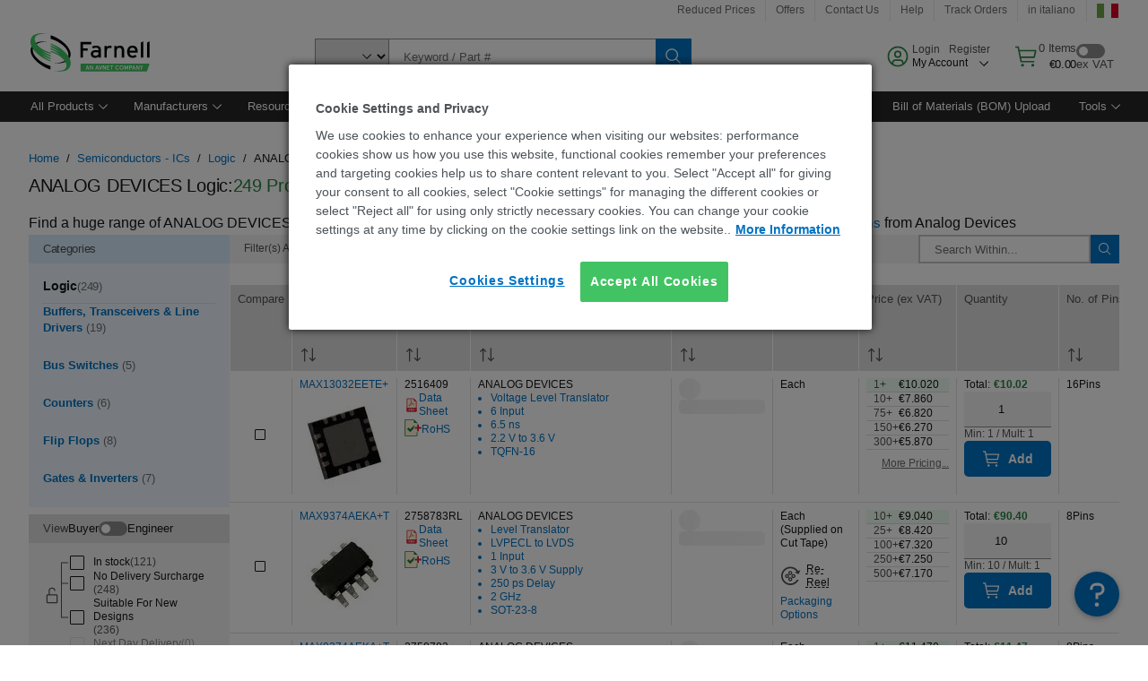

--- FILE ---
content_type: application/javascript
request_url: https://it.farnell.com/yEgtdyHTbB/Rb/JUP5Cbh9/LaJucGphNLLzpf/RHlsbHcVUgI/LTlleUlE/RRcB
body_size: 177369
content:
(function(){if(typeof Array.prototype.entries!=='function'){Object.defineProperty(Array.prototype,'entries',{value:function(){var index=0;const array=this;return {next:function(){if(index<array.length){return {value:[index,array[index++]],done:false};}else{return {done:true};}},[Symbol.iterator]:function(){return this;}};},writable:true,configurable:true});}}());(function(){F7();VFD();PjD();var Ab=function(){return QM.apply(this,[Q4,arguments]);};var NC=function Hj(Xx,AM){'use strict';var YF=Hj;switch(Xx){case zr:{var xF;var F6;var Gn;ZV.push(lj);for(xF=U6;gV(xF,AM[Aj()[hb(U6)](fO,pP,zH(zH(U6)))]);xF+=nV[Pb]){Gn=AM[xF];}F6=Gn[VM()[F9(mA)](OA,WM,kS)]();if(TX[lx()[dj(pj)].apply(null,[l6,zH(zH(EA)),Jl])].bmak[Ox(typeof SA()[Mn(DM)],'undefined')?SA()[Mn(S9)].call(null,n9,z6):SA()[Mn(AS)](lA,cF)][F6]){TX[lx()[dj(pj)](l6,lH,Jl)].bmak[SA()[Mn(S9)](n9,z6)][F6].apply(TX[qF(typeof lx()[dj(lM)],wl('',[][[]]))?lx()[dj(wx)](zb,lS,SF):lx()[dj(pj)](l6,Pb,Jl)].bmak[SA()[Mn(S9)](n9,z6)],Gn);}ZV.pop();}break;case W7:{ZV.push(Ax);var nn=TX[qF(typeof lx()[dj(PS)],wl('',[][[]]))?lx()[dj(wx)](Ph,zH([]),Bl):lx()[dj(pj)].call(null,AT,Oh,Jl)][SA()[Mn(hF)](hh,O7)]?EA:U6;var Qh=TX[lx()[dj(pj)].apply(null,[AT,MM,Jl])][Aj()[hb(mA)](sT,gY,GC)]?EA:RK[Aj()[hb(jn)].call(null,hx,qS,Lj)]();var CF=TX[lx()[dj(pj)](AT,zH(U6),Jl)][qF(typeof VM()[F9(hx)],wl([],[][[]]))?VM()[F9(Pb)](HO,XF,hH):VM()[F9(Tj)](Ub,AA,d9)]?EA:U6;var dn=TX[Ox(typeof lx()[dj(d9)],wl([],[][[]]))?lx()[dj(pj)](AT,jM,Jl):lx()[dj(wx)].call(null,qH,Y1,x6)][HP()[wV(GC)].apply(null,[Ah,FV,fO,LS,VC,h9])]?nV[Pb]:U6;var vb=TX[lx()[dj(pj)](AT,zH(zH([])),Jl)][GH()[rj(gn)](Fm,qP,Kl,wx)]?EA:U6;var Qb=TX[Ox(typeof lx()[dj(Eh)],wl('',[][[]]))?lx()[dj(pj)].call(null,AT,zH(zH(U6)),Jl):lx()[dj(wx)](Zb,Ll,SF)][VM()[F9(bF)](bF,QY,wx)]?EA:nV[h9];var dM=TX[Ox(typeof lx()[dj(JH)],wl('',[][[]]))?lx()[dj(pj)](AT,RC,Jl):lx()[dj(wx)](wF,NO,FA)][HP()[wV(MH)](Q9,N9,O9,GC,KS,pj)]?EA:U6;var HA=TX[lx()[dj(pj)](AT,Dl,Jl)][WH()[ml(SP)].call(null,OO,tP)]?nV[Pb]:U6;var s9=TX[lx()[dj(pj)](AT,zH(zH(U6)),Jl)][VM()[F9(d9)](K6,KM,zH(U6))]?nV[Pb]:U6;var sO=TX[HP()[wV(FM)](CA,zH(EA),RH,zH(EA),K9,cP)][lx()[dj(lH)](DC,Qx,cP)].bind?EA:U6;var HF=TX[Ox(typeof lx()[dj(l1)],'undefined')?lx()[dj(pj)](AT,kS,Jl):lx()[dj(wx)](BM,zH([]),n9)][HP()[wV(jO)](HO,N9,Pb,QH,LC,Hx)]?EA:U6;var U1=TX[lx()[dj(pj)](AT,sF,Jl)][WH()[ml(UO)].call(null,Mh,VH)]?EA:RK[Ox(typeof Aj()[hb(lS)],wl([],[][[]]))?Aj()[hb(jn)](hx,qS,Ll):Aj()[hb(dV)].apply(null,[Zl,WS,O9])]();var sV;var Bh;try{var bx=ZV.length;var El=zH([]);sV=TX[lx()[dj(pj)].call(null,AT,zH(zH([])),Jl)][lx()[dj(WC)](IC,zH(zH([])),Mj)]?EA:nV[h9];}catch(d6){ZV.splice(ZH(bx,EA),Infinity,Ax);sV=U6;}try{var MO=ZV.length;var XH=zH(zH(ND));Bh=TX[lx()[dj(pj)].call(null,AT,qP,Jl)][GH()[rj(AH)].call(null,CC,Zj,zH(EA),mA)]?EA:U6;}catch(Xn){ZV.splice(ZH(MO,EA),Infinity,Ax);Bh=U6;}var IH;return ZV.pop(),IH=wl(wl(wl(wl(wl(wl(wl(wl(wl(wl(wl(wl(wl(nn,GA(Qh,EA)),GA(CF,nV[AS])),GA(dn,nV[tC])),GA(vb,h9)),GA(Qb,dV)),GA(dM,Hx)),GA(HA,Jl)),GA(sV,cP)),GA(Bh,lH)),GA(s9,pj)),GA(sO,hx)),GA(HF,Nl)),GA(U1,cC)),IH;}break;case mT:{var kC=cM;ZV.push(xj);var Eb=GH()[rj(h9)].apply(null,[IF,hF,Lj,AH]);for(var Gl=U6;gV(Gl,kC);Gl++){Eb+=WH()[ml(PS)](NO,C6);kC++;}ZV.pop();}break;case cz:{var wO=AM[ND];ZV.push(nF);var WP=wO[Aj()[hb(f9)](rV,sb,Y1)](function(zl){return gM.apply(this,[Pz,arguments]);});var tA;return tA=WP[k6()[jC(h9)](zH(zH(EA)),Sl,h9,AH,YC)](WH()[ml(RH)](dO,nO)),ZV.pop(),tA;}break;case lE:{var wn=AM[ND];ZV.push(PH);var A9=GH()[rj(h9)](bP,wC,zH({}),AH);var SS=WH()[ml(hP)].apply(null,[mA,Ch]);var j6=U6;var nH=wn[jH()[KV(PS)](zf,Y1,h9,rn,df,hx)]();while(gV(j6,nH[Aj()[hb(U6)](fO,bV,Qx)])){if(Af(SS[WH()[ml(Is)].call(null,lG,xb)](nH[qF(typeof GH()[rj(l1)],'undefined')?GH()[rj(RN)].apply(null,[Lt,GC,RW,Ik]):GH()[rj(Hx)](lO,wx,LS,tC)](j6)),U6)||Af(SS[WH()[ml(Is)].call(null,lG,xb)](nH[GH()[rj(Hx)](lO,zH(EA),bL,tC)](wl(j6,EA))),U6)){A9+=EA;}else{A9+=U6;}j6=wl(j6,Pb);}var Ct;return ZV.pop(),Ct=A9,Ct;}break;case zv:{ZV.push(Ks);try{var wG=ZV.length;var Fd=zH({});var jw=wl(wl(wl(wl(wl(wl(wl(wl(wl(wl(wl(wl(wl(wl(wl(wl(wl(wl(wl(wl(wl(wl(wl(wl(TX[Ox(typeof lx()[dj(k1)],wl([],[][[]]))?lx()[dj(l1)](FT,hx,W3):lx()[dj(wx)](NJ,dV,HN)](TX[SA()[Mn(MH)].call(null,rV,Mt)][GH()[rj(s3)].call(null,zZ,hh,lA,mw)]),GA(TX[lx()[dj(l1)].call(null,FT,jO,W3)](TX[SA()[Mn(MH)](rV,Mt)][jH()[KV(Ll)].apply(null,[Is,Fk,k1,cw,qP,JH])]),EA)),GA(TX[lx()[dj(l1)](FT,zH(zH([])),W3)](TX[SA()[Mn(MH)].call(null,rV,Mt)][WH()[ml(Tj)].apply(null,[QN,lk])]),Pb)),GA(TX[lx()[dj(l1)](FT,Qx,W3)](TX[SA()[Mn(MH)](rV,Mt)][Aj()[hb(cs)].apply(null,[PN,Gg,MH])]),nV[tC])),GA(TX[qF(typeof lx()[dj(Kl)],wl('',[][[]]))?lx()[dj(wx)].call(null,ft,DM,w3):lx()[dj(l1)](FT,lH,W3)](TX[SA()[Mn(Hx)].apply(null,[Ts,ws])][qF(typeof Aj()[hb(Sl)],wl('',[][[]]))?Aj()[hb(dV)](KJ,hx,hH):Aj()[hb(Tj)].call(null,Ss,Jw,zH(zH([])))]),nV[EA])),GA(TX[Ox(typeof lx()[dj(EA)],wl([],[][[]]))?lx()[dj(l1)](FT,AS,W3):lx()[dj(wx)].call(null,Xg,AS,d1)](TX[SA()[Mn(MH)].call(null,rV,Mt)][VM()[F9(ks)](GC,rd,MH)]),dV)),GA(TX[lx()[dj(l1)](FT,FM,W3)](TX[SA()[Mn(MH)].call(null,rV,Mt)][WH()[ml(Kw)].apply(null,[cC,gd])]),Hx)),GA(TX[Ox(typeof lx()[dj(s3)],wl([],[][[]]))?lx()[dj(l1)](FT,jO,W3):lx()[dj(wx)](lZ,sL,kk)](TX[SA()[Mn(MH)].apply(null,[rV,Mt])][WH()[ml(lM)].call(null,sT,Dk)]),Jl)),GA(TX[qF(typeof lx()[dj(zf)],'undefined')?lx()[dj(wx)].call(null,Yw,As,FR):lx()[dj(l1)](FT,wC,W3)](TX[SA()[Mn(MH)](rV,Mt)][WH()[ml(wt)].apply(null,[Yc,Et])]),nV[RN])),GA(TX[lx()[dj(l1)].apply(null,[FT,zG,W3])](TX[SA()[Mn(MH)](rV,Mt)][qF(typeof SA()[Mn(RW)],wl('',[][[]]))?SA()[Mn(AS)](rZ,K9):SA()[Mn(vc)].apply(null,[Of,VN])]),lH)),GA(TX[lx()[dj(l1)].call(null,FT,LS,W3)](TX[SA()[Mn(MH)](rV,Mt)][Aj()[hb(NN)](GC,kj,zJ)]),pj)),GA(TX[qF(typeof lx()[dj(cP)],wl([],[][[]]))?lx()[dj(wx)](Uk,hH,J0):lx()[dj(l1)](FT,Y1,W3)](TX[SA()[Mn(MH)](rV,Mt)][qF(typeof lx()[dj(c3)],'undefined')?lx()[dj(wx)].call(null,zN,zH([]),zN):lx()[dj(cf)].apply(null,[gJ,Qx,bF])]),hx)),GA(TX[lx()[dj(l1)].call(null,FT,wt,W3)](TX[SA()[Mn(MH)](rV,Mt)][GH()[rj(YB)].call(null,Ag,zH(zH({})),zH(zH(EA)),zG)]),RK[Ox(typeof GH()[rj(RH)],wl([],[][[]]))?GH()[rj(MH)](Cs,RN,Is,hF):GH()[rj(RN)].apply(null,[K3,sT,N9,qP])]())),GA(TX[qF(typeof lx()[dj(c3)],wl([],[][[]]))?lx()[dj(wx)].call(null,Ts,zH({}),HB):lx()[dj(l1)].call(null,FT,zH(EA),W3)](TX[qF(typeof SA()[Mn(AH)],'undefined')?SA()[Mn(AS)](vs,Hw):SA()[Mn(MH)](rV,Mt)][Ox(typeof sR()[wf(zf)],wl(GH()[rj(h9)](wc,GC,zH(zH(EA)),AH),[][[]]))?sR()[wf(pt)](Qx,zs,Ts,Hs,d9,nG):sR()[wf(pj)].apply(null,[cs,k1,Jt,gt,NO,M3])]),cC)),GA(TX[lx()[dj(l1)].apply(null,[FT,U6,W3])](TX[SA()[Mn(MH)].call(null,rV,Mt)][VM()[F9(s3)].apply(null,[Pb,Q0,Oh])]),RK[qF(typeof Aj()[hb(lA)],wl([],[][[]]))?Aj()[hb(dV)](AG,fJ,zH(zH([]))):Aj()[hb(Kw)].apply(null,[T0,jG,OO])]())),GA(TX[Ox(typeof lx()[dj(jM)],'undefined')?lx()[dj(l1)](FT,Of,W3):lx()[dj(wx)].apply(null,[kW,zH(U6),AS])](TX[SA()[Mn(MH)].call(null,rV,Mt)][lx()[dj(QN)](Tc,rL,RH)]),JH)),GA(TX[lx()[dj(l1)](FT,Yc,W3)](TX[SA()[Mn(MH)](rV,Mt)][sR()[wf(tC)](sF,lM,QH,FW,zH(zH([])),Ic)]),Mj)),GA(TX[Ox(typeof lx()[dj(Ll)],wl([],[][[]]))?lx()[dj(l1)](FT,zH(zH([])),W3):lx()[dj(wx)].apply(null,[hG,zH(zH({})),Md])](TX[SA()[Mn(MH)].apply(null,[rV,Mt])][qF(typeof WH()[ml(d9)],wl([],[][[]]))?WH()[ml(cP)].apply(null,[TW,rJ]):WH()[ml(Ud)].apply(null,[JH,Ow])]),rL)),GA(TX[lx()[dj(l1)].apply(null,[FT,lA,W3])](TX[SA()[Mn(MH)](rV,Mt)][Ox(typeof sR()[wf(Ts)],wl([],[][[]]))?sR()[wf(jn)](fO,Sl,pj,w1,Eh,Jd):sR()[wf(pj)](PS,Mj,RC,bs,NO,Mh)]),nV[jO])),GA(TX[lx()[dj(l1)](FT,Qx,W3)](TX[SA()[Mn(MH)](rV,Mt)][qF(typeof VM()[F9(Tj)],wl([],[][[]]))?VM()[F9(Pb)](WM,hG,tC):VM()[F9(Yc)](rL,G0,bL)]),jM)),GA(TX[lx()[dj(l1)].apply(null,[FT,zH(zH({})),W3])](TX[Ox(typeof SA()[Mn(RN)],wl([],[][[]]))?SA()[Mn(MH)](rV,Mt):SA()[Mn(AS)].call(null,PG,ZR)][jH()[KV(df)].apply(null,[Sl,O9,N9,Jd,mA,MH])]),wx)),GA(TX[qF(typeof lx()[dj(GC)],wl('',[][[]]))?lx()[dj(wx)].call(null,l6,qP,kJ):lx()[dj(l1)](FT,Qx,W3)](TX[SA()[Mn(MH)](rV,Mt)][qF(typeof GH()[rj(Tj)],wl([],[][[]]))?GH()[rj(RN)](Wg,sT,zH(zH({})),Cg):GH()[rj(ks)](nJ,zH(zH(U6)),PN,hh)]),AS)),GA(TX[qF(typeof lx()[dj(ZJ)],'undefined')?lx()[dj(wx)](kf,zH(zH(EA)),zt):lx()[dj(l1)](FT,zH({}),W3)](TX[Ox(typeof SA()[Mn(sT)],wl('',[][[]]))?SA()[Mn(MH)].call(null,rV,Mt):SA()[Mn(AS)](Xk,PG)][EG()[Kc(O9)](Of,Lj,df,OO,gk)]),Lj)),GA(TX[lx()[dj(l1)](FT,P3,W3)](TX[Ox(typeof GH()[rj(Sl)],wl([],[][[]]))?GH()[rj(fO)](MB,Eh,Uc,OO):GH()[rj(RN)].call(null,wW,zJ,EA,Dt)][GH()[rj(lH)].apply(null,[IB,Sl,zH(zH(EA)),LS])]),cR)),GA(TX[lx()[dj(l1)](FT,Lj,W3)](TX[Ox(typeof SA()[Mn(mL)],'undefined')?SA()[Mn(Hx)].call(null,Ts,ws):SA()[Mn(AS)](Xf,nc)][lx()[dj(c3)](vV,rL,cf)]),fO));var DG;return ZV.pop(),DG=jw,DG;}catch(w0){ZV.splice(ZH(wG,EA),Infinity,Ks);var xs;return ZV.pop(),xs=U6,xs;}ZV.pop();}break;case fE:{ZV.push(UG);TX[SA()[Mn(sT)](lA,qc)](function(){return Hj.apply(this,[mT,arguments]);},Gs);ZV.pop();}break;}};var UB=function(mt,Qt){return mt/Qt;};var Tt=function(cN,GJ){return cN>>GJ;};var bB=function Zk(KL,xf){'use strict';var b3=Zk;switch(KL){case K8:{var Zw=xf[ND];ZV.push(n9);var fk=TX[GH()[rj(cC)](GL,bL,sT,N9)](Zw);var GR=[];for(var vw in fk)GR[Aj()[hb(Jl)](jg,Qj,OO)](vw);GR[Ox(typeof Aj()[hb(W3)],wl([],[][[]]))?Aj()[hb(PN)](mA,W1,FM):Aj()[hb(dV)](sd,Wc,zH([]))]();var rs;return rs=function UZ(){ZV.push(HZ);for(;GR[Aj()[hb(U6)].call(null,fO,Os,OO)];){var vf=GR[WH()[ml(Ts)](U6,XJ)]();if(rN(vf,fk)){var f1;return UZ[GH()[rj(JH)](cj,Pb,PN,wC)]=vf,UZ[SA()[Mn(Lj)](ZJ,wh)]=zH(EA),ZV.pop(),f1=UZ,f1;}}UZ[SA()[Mn(Lj)](ZJ,wh)]=zH(nV[h9]);var Tk;return ZV.pop(),Tk=UZ,Tk;},ZV.pop(),rs;}break;case sq:{ZV.push(g3);this[SA()[Mn(Lj)].apply(null,[ZJ,Zn])]=zH(U6);var Yd=this[GH()[rj(Ll)].call(null,Ff,Sl,Eh,Of)][U6][BG()[Ec(Jl)](wJ,O9,zH(zH(EA)),pj,WB)];if(qF(k6()[jC(cC)].apply(null,[Hx,Of,dV,U6,ZG]),Yd[sR()[wf(h9)].apply(null,[cs,As,h9,qB,UN,ZG])]))throw Yd[Aj()[hb(df)].call(null,sF,m1,zH(zH(U6)))];var l0;return l0=this[WH()[ml(T0)].apply(null,[PS,H0])],ZV.pop(),l0;}break;case D:{var fR=xf[ND];ZV.push(Ys);var lW;return lW=fR&&dN(SA()[Mn(pj)](K6,Cd),typeof TX[Aj()[hb(Kl)].apply(null,[tC,TO,N9])])&&qF(fR[SA()[Mn(U6)](Qf,pv)],TX[Aj()[hb(Kl)](tC,TO,sF)])&&Ox(fR,TX[Aj()[hb(Kl)](tC,TO,N9)][lx()[dj(lH)](nz,zH(zH({})),cP)])?Ox(typeof VM()[F9(lG)],'undefined')?VM()[F9(wt)](PS,B0,df):VM()[F9(Pb)].call(null,Gt,cc,zH(zH(U6))):typeof fR,ZV.pop(),lW;}break;case Cr:{var FJ=xf[ND];return typeof FJ;}break;case Um:{var sf=xf[ND];var Bf=xf[fE];var H3=xf[MK];ZV.push(ZB);sf[Bf]=H3[GH()[rj(JH)].apply(null,[GP,Uc,lH,wC])];ZV.pop();}break;case mE:{var P0=xf[ND];var st=xf[fE];var kB=xf[MK];return P0[st]=kB;}break;case vE:{var lB=xf[ND];var DW=xf[fE];var hs=xf[MK];ZV.push(xc);try{var d0=ZV.length;var QG=zH(fE);var Oc;return Oc=tg(LY,[sR()[wf(h9)](qP,jn,h9,qB,lS,K3),GH()[rj(mJ)](Z1,Hx,MM,GC),Aj()[hb(df)].apply(null,[sF,bg,h9]),lB.call(DW,hs)]),ZV.pop(),Oc;}catch(ms){ZV.splice(ZH(d0,EA),Infinity,xc);var Ms;return Ms=tg(LY,[sR()[wf(h9)](N9,k1,h9,qB,zH(EA),K3),k6()[jC(cC)].apply(null,[d9,dV,dV,U6,K3]),Aj()[hb(df)](sF,bg,k1),ms]),ZV.pop(),Ms;}ZV.pop();}break;case QQ:{return this;}break;case LY:{var Rk=xf[ND];ZV.push(WG);var Xc;return Xc=tg(LY,[HP()[wV(cP)](lL,zH(zH([])),AS,MM,XF,Jl),Rk]),ZV.pop(),Xc;}break;case hm:{return this;}break;case SQ:{return this;}break;case zE:{ZV.push(rt);var IR;return IR=GH()[rj(jO)].apply(null,[Th,qf,Uc,Oh]),ZV.pop(),IR;}break;case P8:{var xW=xf[ND];ZV.push(DL);var Mc=TX[qF(typeof GH()[rj(zW)],wl([],[][[]]))?GH()[rj(RN)].apply(null,[nN,FV,RW,Kt]):GH()[rj(cC)](RG,zH(EA),Ts,N9)](xW);var XN=[];for(var KG in Mc)XN[Aj()[hb(Jl)].call(null,jg,P9,qP)](KG);XN[Ox(typeof Aj()[hb(cR)],wl('',[][[]]))?Aj()[hb(PN)](mA,mV,Eh):Aj()[hb(dV)].call(null,dc,Tw,zH(zH([])))]();var lg;return lg=function Es(){ZV.push(BN);for(;XN[Aj()[hb(U6)].call(null,fO,Bt,lS)];){var rG=XN[WH()[ml(Ts)](U6,k0)]();if(rN(rG,Mc)){var Gf;return Es[qF(typeof GH()[rj(UN)],wl('',[][[]]))?GH()[rj(RN)](ZL,Mj,pj,nB):GH()[rj(JH)].call(null,dd,PS,zH(U6),wC)]=rG,Es[SA()[Mn(Lj)](ZJ,DC)]=zH(EA),ZV.pop(),Gf=Es,Gf;}}Es[SA()[Mn(Lj)](ZJ,DC)]=zH(U6);var JL;return ZV.pop(),JL=Es,JL;},ZV.pop(),lg;}break;case R7:{ZV.push(MR);this[Ox(typeof SA()[Mn(AS)],wl('',[][[]]))?SA()[Mn(Lj)].apply(null,[ZJ,C1]):SA()[Mn(AS)].call(null,dc,ls)]=zH(U6);var U3=this[GH()[rj(Ll)](Gg,Hx,Of,Of)][nV[h9]][BG()[Ec(Jl)](wJ,FM,qP,pj,JG)];if(qF(k6()[jC(cC)](Ll,Jl,dV,U6,cF),U3[sR()[wf(h9)].apply(null,[pj,hh,h9,qB,qf,cF])]))throw U3[Aj()[hb(df)](sF,NF,OO)];var mG;return mG=this[WH()[ml(T0)](PS,z3)],ZV.pop(),mG;}break;case CI:{var nL=xf[ND];ZV.push(sN);var ER;return ER=nL&&dN(Ox(typeof SA()[Mn(zf)],wl([],[][[]]))?SA()[Mn(pj)](K6,Fs):SA()[Mn(AS)](lM,UG),typeof TX[Aj()[hb(Kl)].call(null,tC,m1,hh)])&&qF(nL[SA()[Mn(U6)](Qf,dY)],TX[Aj()[hb(Kl)].apply(null,[tC,m1,jO])])&&Ox(nL,TX[Ox(typeof Aj()[hb(W3)],wl([],[][[]]))?Aj()[hb(Kl)].call(null,tC,m1,jO):Aj()[hb(dV)].apply(null,[Wt,EB,Oh])][lx()[dj(lH)](wj,P3,cP)])?VM()[F9(wt)].apply(null,[PS,M0,Hx]):typeof nL,ZV.pop(),ER;}break;case D8:{var mR=xf[ND];return typeof mR;}break;case fq:{var YJ=xf[ND];var Ad=xf[fE];var f3=xf[MK];ZV.push(Uc);YJ[Ad]=f3[GH()[rj(JH)].apply(null,[AJ,hh,Fk,wC])];ZV.pop();}break;case sE:{var gG=xf[ND];var Cf=xf[fE];var IJ=xf[MK];return gG[Cf]=IJ;}break;case gD:{var vJ=xf[ND];var RB=xf[fE];var LW=xf[MK];ZV.push(kf);try{var LB=ZV.length;var Ot=zH([]);var Pt;return Pt=tg(LY,[sR()[wf(h9)](zH(EA),Of,h9,qB,PZ,mk),GH()[rj(mJ)].call(null,ql,zH({}),sF,GC),Aj()[hb(df)].apply(null,[sF,bH,XF]),vJ.call(RB,LW)]),ZV.pop(),Pt;}catch(CW){ZV.splice(ZH(LB,EA),Infinity,kf);var qg;return qg=tg(LY,[sR()[wf(h9)](x6,cs,h9,qB,T0,mk),Ox(typeof k6()[jC(mJ)],wl(qF(typeof GH()[rj(Pb)],wl([],[][[]]))?GH()[rj(RN)].apply(null,[Ax,FM,qf,ff]):GH()[rj(h9)].call(null,dI,zH(zH({})),DM,AH),[][[]]))?k6()[jC(cC)].apply(null,[Qx,N9,dV,U6,mk]):k6()[jC(Hx)].apply(null,[GC,jn,ct,mg,CA]),Aj()[hb(df)](sF,bH,zH(U6)),CW]),ZV.pop(),qg;}ZV.pop();}break;case EQ:{return this;}break;case wE:{var ML=xf[ND];var Ek;ZV.push(OG);return Ek=tg(LY,[HP()[wV(cP)].call(null,bt,sF,sL,zW,XF,Jl),ML]),ZV.pop(),Ek;}break;case kD:{return this;}break;case IY:{return this;}break;case MK:{ZV.push(MH);var LJ;return LJ=GH()[rj(jO)].call(null,rf,mw,Ll,Oh),ZV.pop(),LJ;}break;case EE:{var hd=xf[ND];ZV.push(D0);var wR=TX[GH()[rj(cC)](DJ,UN,As,N9)](hd);var jk=[];for(var ss in wR)jk[Aj()[hb(Jl)](jg,tF,qP)](ss);jk[Aj()[hb(PN)].apply(null,[mA,Bn,jM])]();var FZ;return FZ=function Ws(){ZV.push(k1);for(;jk[Aj()[hb(U6)].call(null,fO,EZ,AS)];){var Lf=jk[WH()[ml(Ts)].call(null,U6,Zb)]();if(rN(Lf,wR)){var Us;return Ws[GH()[rj(JH)](Kg,lS,tC,wC)]=Lf,Ws[SA()[Mn(Lj)].apply(null,[ZJ,V0])]=zH(EA),ZV.pop(),Us=Ws,Us;}}Ws[qF(typeof SA()[Mn(wx)],wl('',[][[]]))?SA()[Mn(AS)](Kg,qw):SA()[Mn(Lj)](ZJ,V0)]=zH(U6);var mN;return ZV.pop(),mN=Ws,mN;},ZV.pop(),FZ;}break;case hQ:{ZV.push(kf);this[SA()[Mn(Lj)](ZJ,Uh)]=zH(U6);var TN=this[GH()[rj(Ll)](xL,Qx,jO,Of)][U6][BG()[Ec(Jl)](wJ,Sl,MH,pj,W0)];if(qF(k6()[jC(cC)](bL,h9,dV,U6,mk),TN[sR()[wf(h9)].apply(null,[Mj,OA,h9,qB,cs,mk])]))throw TN[Aj()[hb(df)](sF,bH,Zj)];var ds;return ds=this[WH()[ml(T0)].call(null,PS,EU)],ZV.pop(),ds;}break;case dv:{var CL=xf[ND];var nd=xf[fE];var G3;var KZ;var gg;var VR;ZV.push(MG);var ww=VM()[F9(Kl)](OO,UA,zH(zH(U6)));var Dd=CL[VM()[F9(JH)](cC,T9,qP)](ww);for(VR=nV[h9];gV(VR,Dd[Aj()[hb(U6)](fO,fG,f9)]);VR++){G3=VB(NR(Tt(nd,cP),nV[dV]),Dd[Aj()[hb(U6)].apply(null,[fO,fG,LS])]);nd*=RK[GH()[rj(Lj)].call(null,gh,zH(zH(EA)),vk,qf)]();nd&=nV[Jl];nd+=nV[cP];nd&=nV[lH];KZ=VB(NR(Tt(nd,cP),nV[dV]),Dd[Ox(typeof Aj()[hb(RN)],wl('',[][[]]))?Aj()[hb(U6)].apply(null,[fO,fG,rL]):Aj()[hb(dV)](Od,rV,Yc)]);nd*=nV[Hx];nd&=nV[Jl];nd+=nV[cP];nd&=RK[VM()[F9(Mj)].apply(null,[AS,YC,Nl])]();gg=Dd[G3];Dd[G3]=Dd[KZ];Dd[KZ]=gg;}var IN;return IN=Dd[Ox(typeof k6()[jC(RN)],'undefined')?k6()[jC(h9)].apply(null,[Oh,RC,h9,AH,DB]):k6()[jC(Hx)](dV,PZ,Q9,Xt,GL)](ww),ZV.pop(),IN;}break;case qI:{var dw=xf[ND];ZV.push(jJ);if(Ox(typeof dw,WH()[ml(Jl)].apply(null,[cs,kh]))){var nZ;return nZ=Ox(typeof GH()[rj(JH)],'undefined')?GH()[rj(h9)](Hh,zH(EA),hF,AH):GH()[rj(RN)].apply(null,[sT,f9,zH([]),rk]),ZV.pop(),nZ;}var p3;return p3=dw[VM()[F9(jn)].call(null,NO,MF,Hx)](new (TX[VM()[F9(mw)](sF,qs,zH(zH(U6)))])(jH()[KV(Nl)].apply(null,[Nl,zH(zH(U6)),zH(zH(U6)),x3,PN,EA]),SA()[Mn(Ts)].apply(null,[zG,VY])),BG()[Ec(Nl)].apply(null,[cC,x6,N9,EA,fs]))[VM()[F9(jn)].apply(null,[NO,MF,zH(U6)])](new (TX[VM()[F9(mw)].apply(null,[sF,qs,Qx])])(VM()[F9(RC)].apply(null,[pt,Ql,RW]),SA()[Mn(Ts)](zG,VY)),qF(typeof lx()[dj(rL)],'undefined')?lx()[dj(wx)](VG,N9,qc):lx()[dj(RH)].call(null,dR,zH(zH({})),zJ))[qF(typeof VM()[F9(cR)],wl('',[][[]]))?VM()[F9(Pb)].apply(null,[ft,Uf,W3]):VM()[F9(jn)].apply(null,[NO,MF,cR])](new (TX[VM()[F9(mw)](sF,qs,wx)])(WH()[ml(lA)].call(null,hx,D3),SA()[Mn(Ts)](zG,VY)),VM()[F9(hH)](bL,It,tC))[VM()[F9(jn)].call(null,NO,MF,zf)](new (TX[VM()[F9(mw)].call(null,sF,qs,RH)])(VM()[F9(PN)].call(null,Eh,QS,As),Ox(typeof SA()[Mn(pj)],wl('',[][[]]))?SA()[Mn(Ts)](zG,VY):SA()[Mn(AS)].call(null,lf,ZB)),VM()[F9(l1)](qf,nj,hh))[VM()[F9(jn)](NO,MF,hF)](new (TX[VM()[F9(mw)](sF,qs,zG)])(GH()[rj(jn)](MW,O9,PN,n9),qF(typeof SA()[Mn(Mj)],wl([],[][[]]))?SA()[Mn(AS)](vd,qf):SA()[Mn(Ts)](zG,VY)),Aj()[hb(MM)].apply(null,[FV,qG,hx]))[qF(typeof VM()[F9(h9)],wl([],[][[]]))?VM()[F9(Pb)].call(null,gW,HL,PN):VM()[F9(jn)](NO,MF,W3)](new (TX[VM()[F9(mw)].apply(null,[sF,qs,df])])(HP()[wV(Nl)](Fs,cR,wC,As,GW,h9),Ox(typeof SA()[Mn(hx)],wl('',[][[]]))?SA()[Mn(Ts)](zG,VY):SA()[Mn(AS)](ZR,r3)),qF(typeof WH()[ml(jM)],wl('',[][[]]))?WH()[ml(cP)](OB,Oh):WH()[ml(mJ)](Nw,DH))[VM()[F9(jn)].call(null,NO,MF,lH)](new (TX[VM()[F9(mw)].apply(null,[sF,qs,l1])])(BG()[Ec(cC)].call(null,ps,Hx,h9,Hx,Fs),Ox(typeof SA()[Mn(W3)],'undefined')?SA()[Mn(Ts)].call(null,zG,VY):SA()[Mn(AS)](Jl,S0)),SA()[Mn(QH)].call(null,Pc,rn))[Ox(typeof VM()[F9(EA)],wl('',[][[]]))?VM()[F9(jn)].apply(null,[NO,MF,hF]):VM()[F9(Pb)](WN,Vf,hh)](new (TX[VM()[F9(mw)].call(null,sF,qs,RC)])(lx()[dj(GC)](MN,GC,hF),Ox(typeof SA()[Mn(cC)],wl([],[][[]]))?SA()[Mn(Ts)].call(null,zG,VY):SA()[Mn(AS)].call(null,pt,gR)),VM()[F9(Of)](QN,CE,Jl))[lx()[dj(df)](mj,zs,MH)](U6,rV),ZV.pop(),p3;}break;}};var Sf=function(VL){try{if(VL!=null&&!TX["isNaN"](VL)){var gw=TX["parseFloat"](VL);if(!TX["isNaN"](gw)){return gw["toFixed"](2);}}}catch(sJ){}return -1;};var UJ=function zL(pN,hL){'use strict';var hg=zL;switch(pN){case Zq:{var Js=hL[ND];var kd=hL[fE];var Jf;ZV.push(nW);return Jf=wl(TX[Ox(typeof SA()[Mn(RN)],wl([],[][[]]))?SA()[Mn(Hx)].apply(null,[Ts,bM]):SA()[Mn(AS)](Ps,sg)][Ox(typeof VM()[F9(dV)],'undefined')?VM()[F9(MM)].call(null,EA,rb,Jl):VM()[F9(Pb)](Pb,pJ,Of)](vt(TX[SA()[Mn(Hx)](Ts,bM)][WH()[ml(PS)](NO,gl)](),wl(ZH(kd,Js),EA))),Js),ZV.pop(),Jf;}break;case RU:{var md=hL[ND];ZV.push(VC);var nw=new (TX[qF(typeof BG()[Ec(dV)],wl(GH()[rj(h9)](HB,Uc,zH(EA),AH),[][[]]))?BG()[Ec(EA)](qH,Zj,zH({}),GB,c0):BG()[Ec(Kl)].apply(null,[lS,Nl,zH([]),hx,qB])])();var pG=nw[Aj()[hb(zG)](c3,JB,zH(U6))](md);var YZ=GH()[rj(h9)].call(null,HB,bL,Dl,AH);pG[Ox(typeof BG()[Ec(Mj)],wl(GH()[rj(h9)].call(null,HB,zH(EA),RW,AH),[][[]]))?BG()[Ec(h9)](Y1,XF,MH,Jl,Df):BG()[Ec(EA)].call(null,OB,Fk,rL,N3,jc)](function(kg){ZV.push(zd);YZ+=TX[qF(typeof SA()[Mn(tC)],'undefined')?SA()[Mn(AS)](Bc,r0):SA()[Mn(h9)](W3,w6)][Ox(typeof VM()[F9(wx)],wl('',[][[]]))?VM()[F9(cC)](Bg,I1,Ts):VM()[F9(Pb)](hH,hP,RW)](kg);ZV.pop();});var xR;return xR=TX[Aj()[hb(JH)].call(null,bk,AG,pt)](YZ),ZV.pop(),xR;}break;case gT:{var Ld;ZV.push(CJ);return Ld=TX[Aj()[hb(RW)](W3,qC,RC)][Ox(typeof BG()[Ec(Mj)],wl([],[][[]]))?BG()[Ec(JH)](Ks,Uc,zH(EA),cP,mf):BG()[Ec(EA)].call(null,pB,NO,N9,hk,IF)],ZV.pop(),Ld;}break;case lK:{var c1;ZV.push(QJ);return c1=new (TX[lx()[dj(pt)](wg,zH([]),P3)])()[jH()[KV(cC)](cP,l1,x6,DN,PN,rL)](),ZV.pop(),c1;}break;case mz:{ZV.push(Xs);var R3=[Ox(typeof jH()[KV(dV)],wl(GH()[rj(h9)](x3,l1,cC,AH),[][[]]))?jH()[KV(Kl)].call(null,zW,N9,zH(zH([])),ps,tN,lA):jH()[KV(hx)].call(null,MH,sT,zH(U6),Nd,TJ,xB),lx()[dj(jn)].apply(null,[sW,Uc,pj]),SA()[Mn(DM)](FV,bg),SA()[Mn(lA)](vc,PG),jH()[KV(JH)](d9,EA,zH(zH([])),NL,IW,JH),WH()[ml(Ll)](KS,Ig),GH()[rj(l1)].apply(null,[KW,f9,cs,ks]),lx()[dj(mw)](jZ,UN,Oh),GH()[rj(Of)].apply(null,[tW,RW,zH(zH([])),ZJ]),qF(typeof VM()[F9(Yc)],'undefined')?VM()[F9(Pb)](bL,Yg,EA):VM()[F9(Is)](Ud,lJ,bL),Aj()[hb(N9)].apply(null,[Is,pw,zH(U6)]),VM()[F9(sL)].call(null,UN,JJ,zH(zH({}))),SA()[Mn(mJ)].apply(null,[tC,rZ]),SA()[Mn(PS)].apply(null,[f9,Gv]),Aj()[hb(OO)](Zg,Ds,vk),GH()[rj(MM)].apply(null,[U0,zH(zH([])),zH({}),OA]),sR()[wf(Kl)](zH(EA),lM,Kl,jB,zH(U6),QL),GH()[rj(Yc)].call(null,NS,zH({}),RW,WC),WH()[ml(df)](Tj,nJ),sR()[wf(JH)](zH([]),sL,PS,zG,jO,ps),Aj()[hb(Dl)].apply(null,[NO,BJ,zG]),VM()[F9(N9)](DM,jN,Kl),SA()[Mn(wt)](pt,Ow),SA()[Mn(O9)](jg,c0),GH()[rj(hh)](L1,zH(zH(EA)),Yc,rL),lx()[dj(RC)](N6,pj,O9),lx()[dj(hH)](ct,OA,j3)];if(dN(typeof TX[SA()[Mn(MH)](rV,Ok)][lx()[dj(PN)].call(null,gL,W3,js)],HP()[wV(U6)](PB,pj,Zj,zH({}),cM,lH))){var Ht;return ZV.pop(),Ht=null,Ht;}var pg=R3[qF(typeof Aj()[hb(zG)],wl('',[][[]]))?Aj()[hb(dV)](C0,Lg,EA):Aj()[hb(U6)](fO,SF,zH(zH([])))];var hf=Ox(typeof GH()[rj(U6)],'undefined')?GH()[rj(h9)].call(null,x3,U6,Oh,AH):GH()[rj(RN)].call(null,Rs,zH([]),hF,YN);for(var ck=U6;gV(ck,pg);ck++){var Dw=R3[ck];if(Ox(TX[SA()[Mn(MH)](rV,Ok)][lx()[dj(PN)].call(null,gL,FV,js)][Dw],undefined)){hf=GH()[rj(h9)](x3,RH,zH(zH({})),AH)[VM()[F9(zf)].apply(null,[h9,Rl,LS])](hf,WH()[ml(RH)].call(null,dO,dW))[VM()[F9(zf)].call(null,h9,Rl,RH)](ck);}}var Rd;return ZV.pop(),Rd=hf,Rd;}break;case jE:{ZV.push(WL);var bf;return bf=qF(typeof TX[lx()[dj(pj)].apply(null,[pv,zH(zH({})),Jl])][WH()[ml(GC)].call(null,df,bl)],SA()[Mn(pj)].apply(null,[K6,xC]))||qF(typeof TX[qF(typeof lx()[dj(mw)],wl('',[][[]]))?lx()[dj(wx)](f9,jn,vg):lx()[dj(pj)](pv,mJ,Jl)][GH()[rj(RW)].apply(null,[M1,Of,zH({}),As])],SA()[Mn(pj)](K6,xC))||qF(typeof TX[lx()[dj(pj)](pv,f9,Jl)][WH()[ml(jO)].apply(null,[Is,qn])],SA()[Mn(pj)].apply(null,[K6,xC])),ZV.pop(),bf;}break;case mT:{ZV.push(Dg);try{var qk=ZV.length;var Z0=zH([]);var Vk;return Vk=zH(zH(TX[qF(typeof lx()[dj(AS)],wl([],[][[]]))?lx()[dj(wx)](sN,Uc,A3):lx()[dj(pj)](EU,zH(zH([])),Jl)][BG()[Ec(Mj)](ZJ,vk,h9,Kl,sW)])),ZV.pop(),Vk;}catch(Qd){ZV.splice(ZH(qk,EA),Infinity,Dg);var EN;return ZV.pop(),EN=zH({}),EN;}ZV.pop();}break;case ND:{ZV.push(GN);try{var Ed=ZV.length;var Wd=zH([]);var HG;return HG=zH(zH(TX[lx()[dj(pj)](X6,W3,Jl)][SA()[Mn(Ll)](lG,DJ)])),ZV.pop(),HG;}catch(zg){ZV.splice(ZH(Ed,EA),Infinity,GN);var TR;return ZV.pop(),TR=zH({}),TR;}ZV.pop();}break;case AE:{ZV.push(bR);var Sd;return Sd=zH(zH(TX[lx()[dj(pj)](g0,lM,Jl)][GH()[rj(zG)](sd,zH({}),sL,hx)])),ZV.pop(),Sd;}break;case mm:{ZV.push(jd);try{var J3=ZV.length;var m0=zH([]);var Lk=wl(TX[lx()[dj(l1)].call(null,pA,qf,W3)](TX[lx()[dj(pj)](VV,N9,Jl)][Aj()[hb(vk)](rL,Zt,Jl)]),GA(TX[lx()[dj(l1)](pA,zH(zH({})),W3)](TX[lx()[dj(pj)].call(null,VV,zf,Jl)][VM()[F9(OO)](vk,An,zH(U6))]),nV[Pb]));Lk+=wl(GA(TX[lx()[dj(l1)](pA,lS,W3)](TX[lx()[dj(pj)](VV,U6,Jl)][EG()[Kc(cP)].apply(null,[bL,PS,Nt,zH([]),Qg])]),Pb),GA(TX[lx()[dj(l1)](pA,Of,W3)](TX[lx()[dj(pj)].call(null,VV,h9,Jl)][SA()[Mn(df)](df,gL)]),RN));Lk+=wl(GA(TX[Ox(typeof lx()[dj(l1)],wl([],[][[]]))?lx()[dj(l1)](pA,kS,W3):lx()[dj(wx)](EJ,Ts,Bt)](TX[Ox(typeof lx()[dj(PN)],'undefined')?lx()[dj(pj)].call(null,VV,d9,Jl):lx()[dj(wx)].apply(null,[cM,zH(zH({})),Ak])][WH()[ml(pt)](Dc,QB)]),nV[EA]),GA(TX[lx()[dj(l1)].apply(null,[pA,sF,W3])](TX[lx()[dj(pj)].call(null,VV,Ts,Jl)][VM()[F9(Dl)](c3,Fh,l1)]),dV));Lk+=wl(GA(TX[lx()[dj(l1)](pA,hF,W3)](TX[lx()[dj(pj)](VV,P3,Jl)][SA()[Mn(RH)](lH,AR)]),Hx),GA(TX[qF(typeof lx()[dj(jn)],wl([],[][[]]))?lx()[dj(wx)](xB,NO,Ng):lx()[dj(l1)](pA,PS,W3)](TX[qF(typeof lx()[dj(rL)],wl([],[][[]]))?lx()[dj(wx)](pw,zs,c3):lx()[dj(pj)](VV,sF,Jl)][GH()[rj(Is)].apply(null,[p0,zf,Fk,MM])]),Jl));Lk+=wl(GA(TX[lx()[dj(l1)](pA,hx,W3)](TX[lx()[dj(pj)](VV,js,Jl)][SA()[Mn(GC)](UN,Hc)]),cP),GA(TX[lx()[dj(l1)](pA,Nl,W3)](TX[lx()[dj(pj)](VV,UN,Jl)][BG()[Ec(zf)].call(null,QL,hH,cs,jM,Fc)]),lH));Lk+=wl(GA(TX[lx()[dj(l1)].call(null,pA,zH(zH(U6)),W3)](TX[lx()[dj(pj)](VV,QH,Jl)][Aj()[hb(P3)].apply(null,[ZJ,j0,zG])]),pj),GA(TX[lx()[dj(l1)](pA,QH,W3)](TX[lx()[dj(pj)](VV,DM,Jl)][WH()[ml(tC)](Dl,Kx)]),nV[Lj]));Lk+=wl(GA(TX[qF(typeof lx()[dj(PS)],wl('',[][[]]))?lx()[dj(wx)](Jd,MM,Tf):lx()[dj(l1)](pA,x6,W3)](TX[lx()[dj(pj)](VV,sF,Jl)][WH()[ml(jn)](hh,lZ)]),Nl),GA(TX[qF(typeof lx()[dj(GC)],'undefined')?lx()[dj(wx)](Kw,sL,zs):lx()[dj(l1)](pA,MH,W3)](TX[lx()[dj(pj)].call(null,VV,wx,Jl)][SA()[Mn(jO)](k1,dh)]),RK[Aj()[hb(UN)](zJ,AJ,hx)]()));Lk+=wl(GA(TX[lx()[dj(l1)](pA,zH(zH(EA)),W3)](TX[lx()[dj(pj)](VV,PN,Jl)][Ox(typeof GH()[rj(tC)],'undefined')?GH()[rj(sL)].call(null,TA,zf,zH({}),Kw):GH()[rj(RN)].apply(null,[T0,lS,zH(EA),cW])]),Kl),GA(TX[lx()[dj(l1)].apply(null,[pA,W3,W3])](TX[Ox(typeof lx()[dj(PS)],wl([],[][[]]))?lx()[dj(pj)].apply(null,[VV,Y1,Jl]):lx()[dj(wx)].apply(null,[Ll,zH(zH(EA)),mB])][SA()[Mn(pt)].call(null,d9,HR)]),JH));Lk+=wl(GA(TX[lx()[dj(l1)].call(null,pA,PN,W3)](TX[lx()[dj(pj)].apply(null,[VV,zH(zH(EA)),Jl])][lx()[dj(Of)](vN,U6,AS)]),Mj),GA(TX[lx()[dj(l1)](pA,zG,W3)](TX[lx()[dj(pj)](VV,df,Jl)][GH()[rj(N9)](fw,zH(zH(EA)),zH(zH(U6)),Pb)]),rL));Lk+=wl(GA(TX[lx()[dj(l1)].apply(null,[pA,zH(EA),W3])](TX[lx()[dj(pj)].call(null,VV,pj,Jl)][Ox(typeof WH()[ml(Mj)],wl('',[][[]]))?WH()[ml(mw)](fO,qh):WH()[ml(cP)](bw,mA)]),zf),GA(TX[Ox(typeof lx()[dj(mJ)],'undefined')?lx()[dj(l1)].apply(null,[pA,zH(EA),W3]):lx()[dj(wx)](wB,zH(zH([])),dG)](TX[lx()[dj(pj)](VV,OO,Jl)][lx()[dj(MM)](SR,Dl,n9)]),nV[cR]));Lk+=wl(GA(TX[lx()[dj(l1)](pA,Fk,W3)](TX[qF(typeof lx()[dj(df)],wl('',[][[]]))?lx()[dj(wx)](Q3,AS,g3):lx()[dj(pj)].apply(null,[VV,lG,Jl])][qF(typeof k6()[jC(hx)],'undefined')?k6()[jC(Hx)].apply(null,[Kl,bL,zw,WW,Mf]):k6()[jC(wx)](jM,LS,AS,rJ,Fc)]),nV[wx]),GA(TX[lx()[dj(l1)](pA,zH(zH(U6)),W3)](TX[qF(typeof lx()[dj(RH)],'undefined')?lx()[dj(wx)](Nk,RN,U0):lx()[dj(pj)].call(null,VV,UN,Jl)][WH()[ml(RC)].apply(null,[h9,WW])]),AS));Lk+=wl(GA(TX[lx()[dj(l1)].call(null,pA,zH([]),W3)](TX[lx()[dj(pj)](VV,P3,Jl)][qF(typeof GH()[rj(U6)],'undefined')?GH()[rj(RN)](Mk,OA,zH(zH(EA)),gW):GH()[rj(OO)](S1,Uc,RH,AS)]),Lj),GA(TX[lx()[dj(l1)].call(null,pA,FM,W3)](TX[lx()[dj(pj)](VV,cP,Jl)][GH()[rj(Dl)](UR,lH,Of,jn)]),cR));Lk+=wl(GA(TX[lx()[dj(l1)](pA,zH(U6),W3)](TX[lx()[dj(pj)].apply(null,[VV,zH(EA),Jl])][Ox(typeof Aj()[hb(mJ)],'undefined')?Aj()[hb(Zj)].call(null,PZ,mn,wt):Aj()[hb(dV)](WS,RJ,zH(zH(EA)))]),fO),GA(TX[lx()[dj(l1)].call(null,pA,Mj,W3)](TX[lx()[dj(pj)].call(null,VV,N9,Jl)][sR()[wf(Mj)].apply(null,[cR,U6,Nl,BM,Oh,Qg])]),nV[fO]));Lk+=wl(GA(TX[lx()[dj(l1)](pA,PZ,W3)](TX[Ox(typeof lx()[dj(RW)],'undefined')?lx()[dj(pj)].call(null,VV,Uc,Jl):lx()[dj(wx)](pR,zH(U6),Wf)][VM()[F9(vk)].call(null,MM,qG,qP)]),Ts),GA(TX[lx()[dj(l1)](pA,lM,W3)](TX[lx()[dj(pj)](VV,d9,Jl)][Aj()[hb(Fk)].call(null,wx,c0,zH(EA))]),QH));Lk+=wl(GA(TX[lx()[dj(l1)](pA,zJ,W3)](TX[lx()[dj(pj)](VV,zH(U6),Jl)][qF(typeof k6()[jC(h9)],'undefined')?k6()[jC(Hx)](kS,hx,Xw,n9,dk):k6()[jC(AS)](js,FV,cR,Fk,SR)]),T0),GA(TX[lx()[dj(l1)](pA,O9,W3)](TX[lx()[dj(pj)].apply(null,[VV,DM,Jl])][lx()[dj(Yc)](p9,Oh,UN)]),MH));Lk+=wl(GA(TX[Ox(typeof lx()[dj(Pb)],'undefined')?lx()[dj(l1)].call(null,pA,FM,W3):lx()[dj(wx)](Ff,zH(EA),vZ)](TX[lx()[dj(pj)].call(null,VV,d9,Jl)][k6()[jC(Lj)].apply(null,[T0,AS,AS,[kW,Pb],DB])]),W3),GA(TX[lx()[dj(l1)](pA,QH,W3)](TX[qF(typeof lx()[dj(Is)],'undefined')?lx()[dj(wx)](w3,pj,IL):lx()[dj(pj)](VV,P3,Jl)][SA()[Mn(tC)].apply(null,[Sl,L0])]),DM));Lk+=wl(wl(GA(TX[lx()[dj(l1)](pA,sF,W3)](TX[qF(typeof GH()[rj(N9)],wl('',[][[]]))?GH()[rj(RN)].apply(null,[x0,zH(zH(U6)),zH(zH({})),Jc]):GH()[rj(pj)](WR,zH(zH(U6)),Nl,js)][SA()[Mn(jn)](ks,cb)]),lA),GA(TX[Ox(typeof lx()[dj(jM)],'undefined')?lx()[dj(l1)](pA,vk,W3):lx()[dj(wx)](Ug,jn,W1)](TX[lx()[dj(pj)].apply(null,[VV,QH,Jl])][HP()[wV(Kl)].apply(null,[PG,PZ,hH,qP,n0,cC])]),mJ)),GA(TX[lx()[dj(l1)](pA,zH(zH({})),W3)](TX[lx()[dj(pj)].apply(null,[VV,lS,Jl])][lx()[dj(hh)](ZM,vk,RN)]),nV[FM]));var vL;return vL=Lk[VM()[F9(pt)](MH,p1,Hx)](),ZV.pop(),vL;}catch(Bk){ZV.splice(ZH(J3,EA),Infinity,jd);var t3;return t3=Aj()[hb(h9)](zN,Nf,zH(EA)),ZV.pop(),t3;}ZV.pop();}break;case lT:{var Qc=hL[ND];ZV.push(bJ);try{var lR=ZV.length;var tJ=zH(fE);if(qF(Qc[qF(typeof SA()[Mn(cP)],'undefined')?SA()[Mn(AS)](mL,J1):SA()[Mn(MH)].call(null,rV,Rf)][GH()[rj(vk)](cn,PS,lS,Qx)],undefined)){var Fg;return Fg=Ox(typeof SA()[Mn(Ts)],wl('',[][[]]))?SA()[Mn(mw)].call(null,lS,TW):SA()[Mn(AS)](jN,tk),ZV.pop(),Fg;}if(qF(Qc[SA()[Mn(MH)](rV,Rf)][GH()[rj(vk)].call(null,cn,P3,lA,Qx)],zH(zH(ND)))){var TB;return TB=Aj()[hb(h9)](zN,vN,cP),ZV.pop(),TB;}var DZ;return DZ=lx()[dj(Hx)].apply(null,[zB,Nw,fO]),ZV.pop(),DZ;}catch(Ww){ZV.splice(ZH(lR,EA),Infinity,bJ);var mZ;return mZ=Ox(typeof Aj()[hb(Hx)],'undefined')?Aj()[hb(x6)].apply(null,[UN,Fs,wC]):Aj()[hb(dV)].apply(null,[xZ,Q3,jO]),ZV.pop(),mZ;}ZV.pop();}break;case Cr:{var xN=hL[ND];var pW=hL[fE];ZV.push(Vd);if(OW(typeof TX[GH()[rj(pj)].call(null,vB,wt,Is,js)][BG()[Ec(jM)].call(null,EL,h9,cP,Hx,VJ)],HP()[wV(U6)](tw,zH(U6),Sl,jn,cM,lH))){TX[GH()[rj(pj)].apply(null,[vB,cP,zH(zH({})),js])][BG()[Ec(jM)](EL,zJ,tC,Hx,VJ)]=GH()[rj(h9)].call(null,Tz,MH,hH,AH)[VM()[F9(zf)](h9,j1,sL)](xN,k6()[jC(U6)](lG,Oh,EA,lt,dW))[VM()[F9(zf)](h9,j1,EA)](pW,GH()[rj(P3)].call(null,hR,hx,zH(zH(EA)),f9));}ZV.pop();}break;case Y:{var PJ=hL[ND];var tf=hL[fE];ZV.push(Cd);if(zH(lw(PJ,tf))){throw new (TX[lx()[dj(rL)](lc,hF,Dc)])(VM()[F9(P3)].apply(null,[Dc,jb,zH({})]));}ZV.pop();}break;case JY:{var Ck=hL[ND];var AW=hL[fE];ZV.push(Vw);var kR=AW[qF(typeof BG()[Ec(wx)],wl([],[][[]]))?BG()[Ec(EA)].call(null,N0,Fk,pj,wd,Og):BG()[Ec(fO)].apply(null,[LC,qf,zH({}),RN,UL])];var k3=AW[qF(typeof sR()[wf(Mj)],wl(GH()[rj(h9)](GD,zH(zH(EA)),lG,AH),[][[]]))?sR()[wf(pj)].call(null,dV,l1,JG,LN,zG,gB):sR()[wf(wx)].apply(null,[Nl,f9,Hx,jZ,qP,UL])];var kN=AW[sR()[wf(AS)](Y1,rL,hx,zk,lM,nR)];var VW=AW[Ox(typeof jH()[KV(hx)],'undefined')?jH()[KV(Mj)](AS,df,PZ,dd,NO,Mj):jH()[KV(hx)](Nw,jn,zH(U6),Sg,s3,fw)];var rw=AW[Aj()[hb(OA)].call(null,ks,xA,zH({}))];var ZN=AW[qF(typeof SA()[Mn(hh)],'undefined')?SA()[Mn(AS)].apply(null,[K6,RR]):SA()[Mn(N9)].apply(null,[WS,Mb])];var OR=AW[VM()[F9(UN)](Of,rP,zJ)];var MJ=AW[Aj()[hb(lS)](cP,r1,zH({}))];var Vs;return Vs=(Ox(typeof GH()[rj(x6)],wl('',[][[]]))?GH()[rj(h9)](GD,fO,rL,AH):GH()[rj(RN)].call(null,nW,js,jM,wx))[VM()[F9(zf)].apply(null,[h9,lC,lH])](Ck)[VM()[F9(zf)].call(null,h9,lC,zH(zH(U6)))](kR,qF(typeof WH()[ml(vk)],wl('',[][[]]))?WH()[ml(cP)].call(null,xd,xk):WH()[ml(RH)].apply(null,[dO,IM]))[VM()[F9(zf)].call(null,h9,lC,RH)](k3,WH()[ml(RH)](dO,IM))[VM()[F9(zf)](h9,lC,lA)](kN,WH()[ml(RH)](dO,IM))[VM()[F9(zf)](h9,lC,P3)](VW,WH()[ml(RH)](dO,IM))[Ox(typeof VM()[F9(h9)],wl('',[][[]]))?VM()[F9(zf)](h9,lC,GC):VM()[F9(Pb)](AN,fW,js)](rw,qF(typeof WH()[ml(Pb)],wl('',[][[]]))?WH()[ml(cP)](z0,n9):WH()[ml(RH)].call(null,dO,IM))[VM()[F9(zf)](h9,lC,zH(EA))](ZN,WH()[ml(RH)](dO,IM))[VM()[F9(zf)].call(null,h9,lC,zH(U6))](OR,qF(typeof WH()[ml(Pb)],wl('',[][[]]))?WH()[ml(cP)](AL,IB):WH()[ml(RH)].apply(null,[dO,IM]))[qF(typeof VM()[F9(dV)],wl([],[][[]]))?VM()[F9(Pb)](Qw,rR,RH):VM()[F9(zf)].apply(null,[h9,lC,zH(U6)])](MJ,VM()[F9(rL)](l1,OX,U6)),ZV.pop(),Vs;}break;case Dr:{ZV.push(tR);var Hd=zH(zH(ND));try{var SL=ZV.length;var Gw=zH({});if(TX[Ox(typeof lx()[dj(vk)],wl('',[][[]]))?lx()[dj(pj)](r1,f9,Jl):lx()[dj(wx)].apply(null,[Ds,Uc,Jk])][SA()[Mn(Ll)](lG,WF)]){TX[Ox(typeof lx()[dj(qP)],'undefined')?lx()[dj(pj)](r1,Mj,Jl):lx()[dj(wx)].call(null,jt,N9,Uw)][qF(typeof SA()[Mn(QH)],'undefined')?SA()[Mn(AS)](xt,Gd):SA()[Mn(Ll)](lG,WF)][HP()[wV(zf)](mx,kS,wx,OA,zR,Jl)](WH()[ml(P3)].call(null,lA,x9),k6()[jC(QH)].apply(null,[P3,XF,h9,K9,cS]));TX[lx()[dj(pj)].apply(null,[r1,hF,Jl])][SA()[Mn(Ll)](lG,WF)][WH()[ml(OO)].call(null,Kw,CH)](WH()[ml(P3)].apply(null,[lA,x9]));Hd=zH(zH([]));}}catch(Ut){ZV.splice(ZH(SL,EA),Infinity,tR);}var dL;return ZV.pop(),dL=Hd,dL;}break;case nv:{ZV.push(N9);var jW=lx()[dj(Zj)](C6,mw,PZ);var Lc=SA()[Mn(Dl)](XF,Ft);for(var Wk=U6;gV(Wk,KB);Wk++)jW+=Lc[GH()[rj(Hx)](F3,T0,pj,tC)](TX[SA()[Mn(Hx)](Ts,mB)][Ox(typeof VM()[F9(O9)],wl([],[][[]]))?VM()[F9(MM)].call(null,EA,CB,zH(zH(U6))):VM()[F9(Pb)](hR,TG,Nw)](vt(TX[Ox(typeof SA()[Mn(Pb)],wl('',[][[]]))?SA()[Mn(Hx)](Ts,mB):SA()[Mn(AS)](nt,rd)][WH()[ml(PS)].call(null,NO,Ac)](),Lc[qF(typeof Aj()[hb(Fk)],wl([],[][[]]))?Aj()[hb(dV)].call(null,xd,Cc,lM):Aj()[hb(U6)](fO,gf,zH([]))])));var BR;return ZV.pop(),BR=jW,BR;}break;case zm:{var Cw=hL[ND];ZV.push(UR);var Ls=SA()[Mn(mw)].call(null,lS,Q0);try{var xJ=ZV.length;var kG=zH({});if(Cw[SA()[Mn(MH)](rV,lN)][Ox(typeof HP()[wV(rL)],'undefined')?HP()[wV(Lj)](gB,U6,zW,sL,Pf,Nl):HP()[wV(Pb)](bW,Ll,sL,tC,qs,YL)]){var tG=Cw[SA()[Mn(MH)](rV,lN)][HP()[wV(Lj)].call(null,gB,U6,Qx,Ll,Pf,Nl)][Ox(typeof VM()[F9(zG)],wl([],[][[]]))?VM()[F9(pt)](MH,V3,Nw):VM()[F9(Pb)].apply(null,[Q3,zN,zH(zH({}))])]();var Rt;return ZV.pop(),Rt=tG,Rt;}else{var tt;return ZV.pop(),tt=Ls,tt;}}catch(kL){ZV.splice(ZH(xJ,EA),Infinity,UR);var Aw;return ZV.pop(),Aw=Ls,Aw;}ZV.pop();}break;case wI:{var Yt=hL[ND];ZV.push(JJ);var Iw=Ox(typeof BG()[Ec(lH)],wl([],[][[]]))?BG()[Ec(QH)](c3,sL,PZ,Pb,b0):BG()[Ec(EA)].apply(null,[YG,W3,XF,Gk,tR]);var jR=BG()[Ec(QH)](c3,Dl,Y1,Pb,b0);if(Yt[GH()[rj(pj)].call(null,xd,Nl,d9,js)]){var Kd=Yt[GH()[rj(pj)].call(null,xd,PS,zH(zH(U6)),js)][lx()[dj(Fk)](FO,h9,MM)](VM()[F9(FV)](Kl,Kg,cC));var qR=Kd[GH()[rj(XF)](dY,zH(zH(EA)),Y1,Zj)](qF(typeof SA()[Mn(N9)],'undefined')?SA()[Mn(AS)](Rc,H0):SA()[Mn(vk)](zs,CO));if(qR){var I0=qR[qF(typeof WH()[ml(jn)],wl([],[][[]]))?WH()[ml(cP)](fg,HW):WH()[ml(UN)](AS,bH)](Aj()[hb(zW)](FM,mb,As));if(I0){Iw=qR[lx()[dj(x6)].call(null,C9,zH(U6),df)](I0[WH()[ml(Zj)].call(null,Pb,hS)]);jR=qR[lx()[dj(x6)].apply(null,[C9,zH([]),df])](I0[Aj()[hb(kS)].apply(null,[cC,Ql,As])]);}}}var Id;return Id=tg(LY,[WH()[ml(Fk)].apply(null,[wC,ZO]),Iw,WH()[ml(x6)].call(null,Oh,pV),jR]),ZV.pop(),Id;}break;case wm:{var v0=hL[ND];ZV.push(Mw);var qZ;return qZ=zH(zH(v0[SA()[Mn(MH)](rV,nf)]))&&zH(zH(v0[qF(typeof SA()[Mn(zs)],wl([],[][[]]))?SA()[Mn(AS)](ls,Q9):SA()[Mn(MH)](rV,nf)][lx()[dj(PN)](CG,QH,js)]))&&v0[Ox(typeof SA()[Mn(FM)],'undefined')?SA()[Mn(MH)](rV,nf):SA()[Mn(AS)](LC,XG)][lx()[dj(PN)](CG,lG,js)][U6]&&qF(v0[SA()[Mn(MH)].call(null,rV,nf)][lx()[dj(PN)](CG,bL,js)][U6][VM()[F9(pt)](MH,EB,bL)](),Ox(typeof Aj()[hb(Jl)],wl([],[][[]]))?Aj()[hb(sF)](f9,Ug,k1):Aj()[hb(dV)](Pd,vR,vk))?lx()[dj(Hx)](J1,Sl,fO):Aj()[hb(h9)].call(null,zN,zk,FM),ZV.pop(),qZ;}break;case YE:{var RL=hL[ND];ZV.push(SN);var WJ=RL[SA()[Mn(MH)](rV,XZ)][WH()[ml(lM)].apply(null,[sT,Fm])];if(WJ){var EW=WJ[VM()[F9(pt)](MH,R1,JH)]();var Ew;return ZV.pop(),Ew=EW,Ew;}else{var LR;return LR=SA()[Mn(mw)](lS,SB),ZV.pop(),LR;}ZV.pop();}break;case Hz:{ZV.push(OJ);throw new (TX[lx()[dj(rL)](Zb,zH(U6),Dc)])(GH()[rj(OA)](dC,OO,OO,UN));}break;case KE:{var Ns=hL[ND];ZV.push(MZ);if(Ox(typeof TX[Aj()[hb(Kl)].call(null,tC,Kr,d9)],Ox(typeof HP()[wV(Kl)],'undefined')?HP()[wV(U6)](Mf,fO,PS,zH(zH([])),cM,lH):HP()[wV(Pb)](YC,bL,N9,h9,ks,Zt))&&OW(Ns[TX[Ox(typeof Aj()[hb(sF)],wl('',[][[]]))?Aj()[hb(Kl)].apply(null,[tC,Kr,sL]):Aj()[hb(dV)](bG,HO,DM)][SA()[Mn(zf)](NO,ZW)]],null)||OW(Ns[GH()[rj(lA)](ZF,sF,Is,Yc)],null)){var qN;return qN=TX[VM()[F9(h9)](hx,mW,qf)][VM()[F9(Nw)](df,m1,fO)](Ns),ZV.pop(),qN;}ZV.pop();}break;case hY:{var At=hL[ND];var F0=hL[fE];ZV.push(Nc);if(dN(F0,null)||kw(F0,At[Aj()[hb(U6)](fO,zc,mw)]))F0=At[Aj()[hb(U6)].call(null,fO,zc,Of)];for(var O0=U6,BW=new (TX[VM()[F9(h9)].call(null,hx,Td,DM)])(F0);gV(O0,F0);O0++)BW[O0]=At[O0];var BL;return ZV.pop(),BL=BW,BL;}break;case MK:{var hN=hL[ND];ZV.push(K0);var Y0=GH()[rj(h9)](qd,df,N9,AH);var Xd=qF(typeof GH()[rj(OO)],wl('',[][[]]))?GH()[rj(RN)](Rw,wx,Uc,N1):GH()[rj(h9)].apply(null,[qd,jM,zf,AH]);var DR=qF(typeof lx()[dj(lH)],wl('',[][[]]))?lx()[dj(wx)].apply(null,[tw,zH([]),rW]):lx()[dj(XF)](FH,Zj,Sl);var ht=[];try{var Fw=ZV.length;var B3=zH(zH(ND));try{Y0=hN[k6()[jC(MH)].apply(null,[zH(EA),MH,Hx,Sk,Bd])];}catch(dg){ZV.splice(ZH(Fw,EA),Infinity,K0);if(dg[VM()[F9(pj)](Is,HL,Is)][SA()[Mn(qP)](fg,gN)](DR)){Y0=WH()[ml(Nw)].apply(null,[Fk,tB]);}}var sG=TX[SA()[Mn(Hx)](Ts,Cl)][qF(typeof VM()[F9(lH)],wl('',[][[]]))?VM()[F9(Pb)].apply(null,[DJ,Yk,cR]):VM()[F9(MM)].call(null,EA,WE,wt)](vt(TX[SA()[Mn(Hx)](Ts,Cl)][WH()[ml(PS)].call(null,NO,Rb)](),Gs))[Ox(typeof VM()[F9(Nl)],wl('',[][[]]))?VM()[F9(pt)](MH,FL,Lj):VM()[F9(Pb)](Og,Of,Sl)]();hN[k6()[jC(MH)](lH,PN,Hx,Sk,Bd)]=sG;Xd=Ox(hN[k6()[jC(MH)].apply(null,[FV,tC,Hx,Sk,Bd])],sG);ht=[tg(LY,[lx()[dj(Kl)](KR,FV,zf),Y0]),tg(LY,[Ox(typeof GH()[rj(pj)],wl([],[][[]]))?GH()[rj(Jl)](q6,sF,pt,YB):GH()[rj(RN)](gN,OO,zH(U6),L1),NR(Xd,EA)[qF(typeof VM()[F9(wt)],wl([],[][[]]))?VM()[F9(Pb)](QL,Zt,Oh):VM()[F9(pt)](MH,FL,d9)]()])];var Zd;return ZV.pop(),Zd=ht,Zd;}catch(bN){ZV.splice(ZH(Fw,EA),Infinity,K0);ht=[tg(LY,[Ox(typeof lx()[dj(mJ)],wl('',[][[]]))?lx()[dj(Kl)](KR,MH,zf):lx()[dj(wx)](Dk,wt,EA),Y0]),tg(LY,[GH()[rj(Jl)](q6,Jl,AS,YB),Xd])];}var f0;return ZV.pop(),f0=ht,f0;}break;case Hm:{var rg=hL[ND];ZV.push(Bd);var Pw=SA()[Mn(mw)].call(null,lS,E0);var Zc=SA()[Mn(mw)](lS,E0);var gc=new (TX[VM()[F9(mw)](sF,qW,EA)])(new (TX[VM()[F9(mw)](sF,qW,jn)])(VM()[F9(k1)](j3,MR,rL)));try{var Hk=ZV.length;var sw=zH([]);if(zH(zH(TX[Ox(typeof lx()[dj(wx)],wl([],[][[]]))?lx()[dj(pj)](DY,x6,Jl):lx()[dj(wx)](pL,Nw,Tj)][GH()[rj(cC)](Tc,Kl,hh,N9)]))&&zH(zH(TX[lx()[dj(pj)](DY,fO,Jl)][GH()[rj(cC)].apply(null,[Tc,zG,Oh,N9])][WH()[ml(FV)](UO,St)]))){var NB=TX[GH()[rj(cC)](Tc,zH(zH([])),U6,N9)][WH()[ml(FV)].call(null,UO,St)](TX[Ox(typeof Aj()[hb(cR)],wl('',[][[]]))?Aj()[hb(Y1)](k1,FF,W3):Aj()[hb(dV)].call(null,MW,Ug,RC)][lx()[dj(lH)](wL,qf,cP)],VM()[F9(XF)](cs,lZ,Nw));if(NB){Pw=gc[Ox(typeof k6()[jC(cC)],wl([],[][[]]))?k6()[jC(QH)].apply(null,[zH(zH([])),dV,h9,K9,lL]):k6()[jC(Hx)](Mj,dV,fd,A0,TZ)](NB[lx()[dj(Kl)].call(null,XR,jM,zf)][VM()[F9(pt)](MH,m3,vk)]());}}Zc=Ox(TX[lx()[dj(pj)].apply(null,[DY,P3,Jl])],rg);}catch(Eg){ZV.splice(ZH(Hk,EA),Infinity,Bd);Pw=Aj()[hb(x6)](UN,jN,GC);Zc=Aj()[hb(x6)].call(null,UN,jN,zG);}var LL=wl(Pw,GA(Zc,EA))[VM()[F9(pt)](MH,m3,cC)]();var cB;return ZV.pop(),cB=LL,cB;}break;case n4:{ZV.push(HJ);var xw=TX[GH()[rj(cC)](A4,As,Mj,N9)][EG()[Kc(jM)].apply(null,[Jl,FM,IB,zH(zH(EA)),W0])]?TX[GH()[rj(cC)].call(null,A4,qf,zH(zH({})),N9)][Ox(typeof GH()[rj(kS)],'undefined')?GH()[rj(pt)](dY,zH(zH(EA)),zH(zH({})),PZ):GH()[rj(RN)](w3,wC,cR,cG)](TX[GH()[rj(cC)](A4,zH([]),qf,N9)][EG()[Kc(jM)].call(null,RH,FM,IB,Nw,W0)](TX[SA()[Mn(MH)](rV,tn)]))[k6()[jC(h9)](jO,zG,h9,AH,bc)](qF(typeof WH()[ml(pt)],'undefined')?WH()[ml(cP)](If,JN):WH()[ml(RH)].apply(null,[dO,FC])):Ox(typeof GH()[rj(OA)],'undefined')?GH()[rj(h9)].call(null,fl,lH,zH(zH([])),AH):GH()[rj(RN)](Vg,zH({}),mJ,Ak);var KN;return ZV.pop(),KN=xw,KN;}break;case SK:{ZV.push(PH);var fB=SA()[Mn(mw)].apply(null,[lS,nR]);try{var nk=ZV.length;var S3=zH([]);if(TX[qF(typeof SA()[Mn(FM)],'undefined')?SA()[Mn(AS)](Oh,kt):SA()[Mn(MH)].apply(null,[rV,XC])]&&TX[qF(typeof SA()[Mn(pj)],wl([],[][[]]))?SA()[Mn(AS)](wk,EA):SA()[Mn(MH)](rV,XC)][VM()[F9(Eh)](fg,Rn,O9)]&&TX[SA()[Mn(MH)].call(null,rV,XC)][VM()[F9(Eh)].call(null,fg,Rn,Sl)][WH()[ml(zs)](hJ,Al)]){var VZ=TX[SA()[Mn(MH)].apply(null,[rV,XC])][Ox(typeof VM()[F9(RW)],wl([],[][[]]))?VM()[F9(Eh)](fg,Rn,df):VM()[F9(Pb)](YC,kS,lS)][Ox(typeof WH()[ml(LS)],'undefined')?WH()[ml(zs)].apply(null,[hJ,Al]):WH()[ml(cP)].apply(null,[fN,pP])][VM()[F9(pt)](MH,qA,zG)]();var xG;return ZV.pop(),xG=VZ,xG;}else{var X0;return ZV.pop(),X0=fB,X0;}}catch(Ef){ZV.splice(ZH(nk,EA),Infinity,PH);var CR;return ZV.pop(),CR=fB,CR;}ZV.pop();}break;case LY:{ZV.push(sB);var LG=SA()[Mn(mw)](lS,KW);try{var OL=ZV.length;var Qs=zH(zH(ND));if(TX[SA()[Mn(MH)].apply(null,[rV,G1])][lx()[dj(PN)](XB,Fk,js)]&&TX[SA()[Mn(MH)](rV,G1)][lx()[dj(PN)](XB,zH([]),js)][U6]&&TX[SA()[Mn(MH)](rV,G1)][lx()[dj(PN)](XB,zH(zH([])),js)][nV[h9]][U6]&&TX[SA()[Mn(MH)](rV,G1)][lx()[dj(PN)](XB,hx,js)][nV[h9]][nV[h9]][EG()[Kc(wx)](QH,cC,wJ,k1,Gk)]){var qt=qF(TX[SA()[Mn(MH)](rV,G1)][lx()[dj(PN)](XB,zf,js)][nV[h9]][U6][Ox(typeof EG()[Kc(dV)],wl([],[][[]]))?EG()[Kc(wx)].apply(null,[QH,cC,wJ,zH(zH({})),Gk]):EG()[Kc(rL)](hh,Rg,l3,vk,Ic)],TX[qF(typeof SA()[Mn(sL)],wl('',[][[]]))?SA()[Mn(AS)].apply(null,[Xw,rt]):SA()[Mn(MH)].call(null,rV,G1)][lx()[dj(PN)](XB,Kl,js)][U6]);var IG=qt?Ox(typeof lx()[dj(Sl)],wl('',[][[]]))?lx()[dj(Hx)](qJ,wt,fO):lx()[dj(wx)].apply(null,[Ub,MM,jn]):qF(typeof Aj()[hb(RW)],wl('',[][[]]))?Aj()[hb(dV)].apply(null,[CN,qB,zH(zH({}))]):Aj()[hb(h9)].call(null,zN,Dt,sF);var wN;return ZV.pop(),wN=IG,wN;}else{var Hf;return ZV.pop(),Hf=LG,Hf;}}catch(Qk){ZV.splice(ZH(OL,EA),Infinity,sB);var xg;return ZV.pop(),xg=LG,xg;}ZV.pop();}break;}};var PL=function(rB){var cJ=rB%4;if(cJ===2)cJ=3;var pf=42+cJ;var XW;if(pf===42){XW=function I3(dJ,Yf){return dJ*Yf;};}else if(pf===43){XW=function Gc(vW,cL){return vW+cL;};}else{XW=function JR(JW,fL){return JW-fL;};}return XW;};var T3=function(){Y3=["\x6c\x65\x6e\x67\x74\x68","\x41\x72\x72\x61\x79","\x63\x6f\x6e\x73\x74\x72\x75\x63\x74\x6f\x72","\x6e\x75\x6d\x62\x65\x72"];};var vt=function(SG,ON){return SG*ON;};var GG=function(){Bs=["\x61\x70\x70\x6c\x79","\x66\x72\x6f\x6d\x43\x68\x61\x72\x43\x6f\x64\x65","\x53\x74\x72\x69\x6e\x67","\x63\x68\x61\x72\x43\x6f\x64\x65\x41\x74"];};var tL=function(){return bd.apply(this,[vv,arguments]);};var Zf=function(){ZV=(RK.sjs_se_global_subkey?RK.sjs_se_global_subkey.push(Pb):RK.sjs_se_global_subkey=[Pb])&&RK.sjs_se_global_subkey;};var IZ=function(){return QM.apply(this,[X7,arguments]);};var PR=function(){return C3.apply(this,[R7,arguments]);};var tg=function Kf(Vt,OZ){var Vc=Kf;do{switch(Vt){case E:{C3(RU,[PW()]);jf=QM(X4,[]);UW=QM(Hr,[]);C3(L8,[PW()]);Vt=pI;(function(Bw,O3){return C3.apply(this,[lE,arguments]);}(['B9','gFpYB','wBwwgNp$NNNNNN','VND9','VN','VD','N','V','VB','D','9','DF','YN','DN','BD','BB','w','DYYY','DgN','VY','B','pp','V9','V$pB','VNNN','DVgNNNNN','V$wV'],QH));}break;case YI:{var Sc;return ZV.pop(),Sc=q3,Sc;}break;case KQ:{cg=jL();Zf();Lw();bd.call(this,vv,[hW()]);Vt=XD;NW();bd.call(this,XX,[hW()]);n3();C3.call(this,mz,[hW()]);}break;case gU:{ZV.pop();Vt-=qY;}break;case H8:{R0[Aj()[hb(cC)](vk,nl,hh)]=function(q0){return Kf.apply(this,[lT,arguments]);};Vt-=vD;}break;case XD:{Jg=Tg();QM.call(this,Y,[hW()]);BB=SW();QM.call(this,zQ,[hW()]);Pk=FB();C3.call(this,SQ,[hW()]);QM(JY,[]);QM(mT,[]);Vt+=Tm;}break;case BI:{QM(Rq,[PW()]);qL=QM(Yz,[]);AB=QM(OD,[]);Vt=E;C3(Lz,[PW()]);Kk=QM(WY,[]);TL=QM(Im,[]);}break;case g8:{C3(QQ,[PW()]);YW=QM(M4,[]);QM(Cr,[]);QM(Q4,[PW()]);pk=QM(vq,[]);SJ=QM(vE,[]);Vt+=jE;}break;case Gq:{R0[lx()[dj(Nl)](Cc,Ts,K6)]=function(Zs,Z3){return Kf.apply(this,[TY,arguments]);};R0[VM()[F9(Jl)](Sl,Vf,Sl)]=GH()[rj(h9)](gs,U6,zs,AH);var v3;return v3=R0(R0[SA()[Mn(lH)](Dl,lN)]=EA),ZV.pop(),v3;}break;case pI:{nV=C3(PU,[['9NYF$NNNNNN','9','V','w','N','gFFBF$NNNNNN','gFpYB','9DY9YgpDYF$NNNNNN','9DwDggB','wBwwgNp$NNNNNN','BD','wwwwwww','YgpwpFN','FVD','DN9w','BgNN','9NYg','wVYD','VgBw9','BDpgw','DN','D','VV','VY','DF','B9','p','g','VDg','VNNN','VN','9DY9YgpDYg','BNNN','VNNV','9YYY','VNNNN','VND9','Vg','VF','DNNN','BNN','Vw','DV','B','DNVg','YYYYYY','p9Y','wpF','DFN','D$VV','Y','BgNNNNN','DDDD','DVY','V$gp','V$9B','VNN','V$wV'],zH(EA)]);A7=function xpVhfABYbL(){LJ();function S(){xI=+ ! +[]+! +[]+! +[]+! +[]+! +[],JQ=+ ! +[],CD=+ ! +[]+! +[]+! +[]+! +[]+! +[]+! +[],JS=[+ ! +[]]+[+[]]-[],rI=[+ ! +[]]+[+[]]-+ ! +[],fQ=+ ! +[]+! +[]+! +[]+! +[]+! +[]+! +[]+! +[],T=[+ ! +[]]+[+[]]-+ ! +[]-+ ! +[],P=! +[]+! +[],ZJ=! +[]+! +[]+! +[]+! +[],t9=+ ! +[]+! +[]+! +[],Tr=+[];}S();zI();function jr(){var TF=new Object();jr=function(){return TF;};return TF;}function lI(){return bb.apply(this,[JS,arguments]);}function hb(){return ["/&6Y_-\'A","u:\x07;`\tE;ejXJO>UIbd\x07y\'","k","aT]6)!N\f:I:.,_:TM]N[(4Z+UT_q","8!S8E","\"vu>\' -cZ2G|TA(=4KT)F-\x40,b!"];}function Nl(){this["OA"]=(this["OA"]&0xffff)*0x1b873593+(((this["OA"]>>>16)*0x1b873593&0xffff)<<16)&0xffffffff;this.Ih=Oh;}function fX(){if(this["Az"]<ck(this["Ac"]))this.Ih=Hn;else this.Ih=bO;}function Sb(){return nP.apply(this,[CJ,arguments]);}function pE(){return cc()+DO()+typeof hd[cm()[BF(lb)].name];}var EP;function b5(SP,D5){return SP>D5;}var YF;function H7(){return nP.apply(this,[vm,arguments]);}function lx(){this["tG"]=(this["tG"]&0xffff)*0x85ebca6b+(((this["tG"]>>>16)*0x85ebca6b&0xffff)<<16)&0xffffffff;this.Ih=Cj;}var V9;function dD(){return Ex(cm()[BF(lb)]+'',"0x"+"\x66\x34\x62\x62\x39\x33\x66");}function NS(){var MN;MN=kX()-mz();return NS=function(){return MN;},MN;}function Ob(){return Ex(cm()[BF(lb)]+'',";",dD());}var DF;function YS(){return G0.apply(this,[Tr,arguments]);}function R(){return G0.apply(this,[FJ,arguments]);}function Ff(){var sF={};Ff=function(){return sF;};return sF;}function ES(){return ["i|-].w|M%4","","2\t","|","z",">#\\t\x408 RLX+UO;a%4i"];}function hQ(DP,w0){var jN=hQ;switch(DP){case v7:{var B0=w0[Tr];B0[B0[TD](S0)]=function(){var x0=[];var JD=this[KN]();while(JD--){switch(this[bI].pop()){case ZS:x0.push(this[MP]());break;case lb:var p9=this[MP]();for(var P0 of p9){x0.push(P0);}break;}}this[bI].push(this[fI](x0));};hQ(LQ,[B0]);}break;case Vb:{var h5=w0[Tr];h5[h5[TD](d5)]=function(){vD.call(this[t7]);};hQ(YJ,[h5]);}break;case f0:{var K7=w0[Tr];K7[K7[TD](b0)]=function(){this[bI].push(this[ZP](undefined));};hQ(JS,[K7]);}break;case JS:{var Cb=w0[Tr];Cb[Cb[TD](CI)]=function(){var JN=this[KN]();var U=this[bI].pop();var sf=this[bI].pop();var K0=this[bI].pop();var Z5=this[E9][KQ.C];this[lr](KQ.C,U);try{this[p7]();}catch(w9){this[bI].push(this[ZP](w9));this[lr](KQ.C,sf);this[p7]();}finally{this[lr](KQ.C,K0);this[p7]();this[lr](KQ.C,Z5);}};hQ(Vb,[Cb]);}break;case YJ:{var nN=w0[Tr];nN[nN[TD](R5)]=function(){var AI=this[KN]();var zd=this[MP]();var Hb=this[MP]();var j5=this[Fm](Hb,zd);if(Ar(AI)){var kF=this;var Rr={get(kS){kF[tm]=kS;return Hb;}};this[tm]=new Proxy(this[tm],Rr);}this[bI].push(j5);};hQ(Wr,[nN]);}break;case bf:{var WI=w0[Tr];WI[WI[TD](RI)]=function(){this[bI].push(this[mF]());};IN(xI,[WI]);}break;case GS:{var Rd=w0[Tr];Rd[Rd[TD](XI)]=function(){this[bI].push(this[s5]());};hQ(f0,[Rd]);}break;case LQ:{var KP=w0[Tr];KP[KP[TD](Qr)]=function(){Yb.call(this[t7]);};hQ(bf,[KP]);}break;case Kd:{var Xm=w0[Tr];Xm[Xm[TD](wb)]=function(){this[bI].push(c9(this[MP](),this[MP]()));};hQ(GS,[Xm]);}break;case Wr:{var V0=w0[Tr];V0[V0[TD](Qb)]=function(){var tb=this[KN]();var s0=this[KN]();var Cm=this[KN]();var b=this[MP]();var QF=[];for(var MQ=ZS;VN(MQ,Cm);++MQ){switch(this[bI].pop()){case ZS:QF.push(this[MP]());break;case lb:var E0=this[MP]();for(var Af of E0.reverse()){QF.push(Af);}break;default:throw new Error(OP()[zb(lb)].apply(null,[UI,vS(pd)]));}}var DJ=b.apply(this[tm].i,QF.reverse());tb&&this[bI].push(this[ZP](DJ));};hQ(v7,[V0]);}break;}}var Yb;var sD;var qS;function Z7(){return IN.apply(this,[T,arguments]);}0xf4bb93f,641856443;function VS(){var I5=[]['\x6b\x65\x79\x73']();VS=function(){return I5;};return I5;}function D9(bN,Im){return bN*Im;}function BF(ZQ){return QD()[ZQ];}function MF(){return k9.apply(this,[CD,arguments]);}function tJ(){return hQ.apply(this,[Wr,arguments]);}function Tn(){this["tG"]^=this["tG"]>>>16;this.Ih=WO;}function M7(){return k9.apply(this,[GS,arguments]);}function HO(){this["tG"]=this["tG"]<<13|this["tG"]>>>19;this.Ih=cH;}function dS(c5,jb){return c5>>>jb;}var zQ;function Ar(Kb){return !Kb;}function Ur(){return ZD.apply(this,[LQ,arguments]);}function FF(){return ZD.apply(this,[t9,arguments]);}function zx(a,b){return a.charCodeAt(b);}function I9(){return k9.apply(this,[TS,arguments]);}function cH(){this["Bb"]=(this["tG"]&0xffff)*5+(((this["tG"]>>>16)*5&0xffff)<<16)&0xffffffff;this.Ih=nh;}var Ab;function Ex(a,b,c){return a.indexOf(b,c);}function br(){return G0.apply(this,[GS,arguments]);}function OP(){var WP=Object['\x63\x72\x65\x61\x74\x65'](Object['\x70\x72\x6f\x74\x6f\x74\x79\x70\x65']);OP=function(){return WP;};return WP;}function tN(){return IN.apply(this,[Qd,arguments]);}function ED(){return IN.apply(this,[CD,arguments]);}function pN(){return IN.apply(this,[dd,arguments]);}function z0(){return bb.apply(this,[FJ,arguments]);}function td(RP){return QD()[RP];}var Wf;function v(){return hQ.apply(this,[Kd,arguments]);}function mz(){return M9(pE(),385339);}function YI(){return hQ.apply(this,[LQ,arguments]);}function cD(VP){return QD()[VP];}function j(){return G0.apply(this,[tS,arguments]);}function Xf(){return ZD.apply(this,[P,arguments]);}function jF(HS,IQ){return HS!==IQ;}function LJ(){qS={};lb=1;cm()[BF(lb)]=xpVhfABYbL;if(typeof window!=='undefined'){hd=window;}else if(typeof global!==''+[][[]]){hd=global;}else{hd=this;}}function NF(){return k9.apply(this,[IF,arguments]);}function V(){return G0.apply(this,[bf,arguments]);}function Br(X,TN){return X in TN;}function md(){YF=["`",".X=\n7`<U:e\x07\x000w","3:+QO#R","<Hfb\x3fB>:`Ahve}h+",""];}function IS(W0,R9){return W0/R9;}function Hn(){this["OA"]=zx(this["Ac"],this["Az"]);this.Ih=mG;}var Jd;function q0(){return NJ.apply(this,[Em,arguments]);}function rd(){return nP.apply(this,[Kd,arguments]);}function K9(){return hQ.apply(this,[bf,arguments]);}function kD(){return nP.apply(this,[s7,arguments]);}var J7;function vS(vr){return -vr;}function nI(S5,Mr){return S5>=Mr;}function VN(sd,LD){return sd<LD;}function NJ(PD,pf){var fN=NJ;switch(PD){case Tm:{wI=function(U0){return PS.apply(this,[xI,arguments]);};hm.call(null,lb,vS(OI));}break;case qd:{lb=+ ! ![];p7=lb+lb;UI=lb+p7;ZS=+[];Rm=UI+lb;mS=Rm*p7-UI*lb;r5=mS+Rm-UI;t7=mS*UI-Rm+p7-r5;TJ=lb*t7-mS+r5;B9=lb*mS*UI-r5;ZN=Rm-lb+B9-p7;sP=r5+TJ*lb+ZN+B9;X5=mS+lb+sP-r5+UI;Zr=p7*UI+mS+lb+ZN;KD=t7*B9+sP-Rm+TJ;QP=sP-B9+p7+UI*KD;ND=B9+r5+ZN*mS+Rm;Kr=KD-B9-lb+sP*t7;Hm=Rm*t7+r5+mS+TJ;dI=mS*B9*lb+r5*t7;X9=r5+mS-UI+sP;GD=p7*Rm+mS*t7+TJ;UN=B9*r5*p7-lb-TJ;ld=KD*UI+B9*mS;pd=r5*mS+ZN*B9+UI;J5=p7+lb+TJ+ZN-r5;nJ=TJ*sP+B9+UI-p7;fI=t7*Rm*r5+lb;Vf=KD+r5+Rm*ZN*p7;M=UI+sP*ZN-B9*t7;A5=sP+B9*ZN*Rm;Lf=Rm*sP*UI-TJ-mS;pJ=ZN*B9-r5-t7;E9=sP*p7+B9-ZN;wD=Rm*mS*UI*t7;I0=r5*KD-ZN*lb;AS=UI-TJ-mS+r5*Rm;vd=UI*KD+t7+sP*lb;g9=B9-lb+t7*TJ+ZN;wP=UI*p7+t7+r5*sP;zf=r5+t7*ZN+Rm*TJ;d0=TJ+B9*UI+sP-p7;kQ=ZN+sP+B9*r5+lb;UJ=p7-lb+t7*ZN+mS;AP=t7*r5*lb*p7-Rm;XI=B9*p7+sP*t7-Rm;mD=TJ*B9+r5+lb+p7;gf=t7*mS*lb*Rm+TJ;fF=UI+B9+p7+TJ+mS;Gb=ZN+lb+mS*p7-UI;WS=lb+UI-Rm+t7+ZN;l0=Rm+p7*ZN+lb+mS;rQ=mS-Rm+ZN*sP;XN=r5*UI+p7*ZN+mS;dr=mS-B9+TJ*r5-ZN;OI=KD*UI*p7-TJ*sP;bI=lb-Rm-KD+sP*t7;tm=r5*sP+p7-lb-ZN;Fm=r5*sP+mS*t7-KD;db=ZN+KD-B9+TJ*mS;TD=lb-B9+KD+ZN*t7;lJ=B9+sP*r5-Rm*TJ;MP=TJ*mS-p7-r5;Zf=r5*sP-TJ*UI+B9;KN=t7+TJ*B9*UI+ZN;SQ=ZN*r5+mS*lb*KD;gd=KD+ZN+B9*t7*TJ;L0=sP+KD+B9*t7-UI;mF=UI*r5-lb+sP*t7;Nd=t7+sP*r5-p7-TJ;nm=B9*sP+t7-KD+TJ;jd=lb+sP*r5+Rm+p7;ZP=B9*TJ+UI*t7;qF=UI*B9*t7+TJ*mS;lr=p7+t7+KD+ZN-UI;RI=TJ*sP-B9*r5;Qr=UI*ZN-Rm+r5*sP;S0=B9*mS+ZN*UI*r5;Qb=Rm*B9-ZN+p7*KD;R5=Rm*TJ*t7-r5+ZN;d5=TJ*B9*p7+KD-ZN;CI=t7*sP+mS-lb;b0=Rm*sP+KD+mS*p7;s5=TJ*sP-r5*t7*lb;wb=t7*TJ+sP*p7*UI;PQ=B9*Rm*lb+UI;Nf=p7+Rm*TJ+ZN;A0=sP+mS+p7*Rm;Yd=Rm*ZN-r5+mS+B9;N5=sP+TJ+t7+UI+B9;Q7=r5*p7*t7;C5=UI+Rm+KD;mf=t7+Rm+KD*lb;zD=lb*ZN+r5+KD+UI;UD=KD+r5+ZN+t7+Rm;pD=sP*t7-KD-mS+UI;lD=r5*KD+B9-p7*ZN;z9=B9-t7+TJ*sP-ZN;zm=t7+mS+B9+ZN-UI;Jm=t7+r5+B9*UI*lb;Um=TJ*p7+B9-lb;PN=Rm+UI*mS-ZN+t7;mr=B9+r5+mS-ZN+p7;XS=Rm+sP*UI-B9-r5;lm=mS+sP+ZN*lb+p7;H5=B9*t7+TJ*Rm;Gm=mS*B9-p7+lb-r5;mb=Rm+B9*UI*mS-lb;FI=UI+r5*TJ-p7+B9;OJ=TJ*p7*ZN;}break;case CF:{var Pr=pf[Tr];wI(Pr[ZS]);for(var xD=ZS;VN(xD,Pr.length);++xD){VS()[Pr[xD]]=function(){var EN=Pr[xD];return function(T9,Ad){var Yf=hm(T9,Ad);VS()[EN]=function(){return Yf;};return Yf;};}();}}break;case xI:{var Y7=pf[Tr];j0(Y7[ZS]);var cQ=ZS;if(VN(cQ,Y7.length)){do{II()[Y7[cQ]]=function(){var KI=Y7[cQ];return function(fJ,Fb,p5){var wr=Mb(dI,Fb,p5);II()[KI]=function(){return wr;};return wr;};}();++cQ;}while(VN(cQ,Y7.length));}}break;case TS:{var pP=pf[Tr];qf(pP[ZS]);var R7=ZS;while(VN(R7,pP.length)){Ff()[pP[R7]]=function(){var H9=pP[R7];return function(Ef,x,Id,xP){var q7=lI.apply(null,[Ef,X9,Id,GD]);Ff()[H9]=function(){return q7;};return q7;};}();++R7;}}break;case nf:{var z=pf[Tr];EP(z[ZS]);for(var tP=ZS;VN(tP,z.length);++tP){cm()[z[tP]]=function(){var WN=z[tP];return function(IJ,J,lF,hJ){var U5=DF.call(null,Ar(Ar(ZS)),J,lF,UN);cm()[WN]=function(){return U5;};return U5;};}();}}break;case Em:{var Sr=pf[Tr];Wf(Sr[ZS]);var z7=ZS;while(VN(z7,Sr.length)){jr()[Sr[z7]]=function(){var L=Sr[z7];return function(w5,Mf){var z5=wm(w5,Mf);jr()[L]=function(){return z5;};return z5;};}();++z7;}}break;case T7:{var jP=pf[Tr];var Xr=pf[JQ];var cN=O0([],[]);var O5=g7(O0(Xr,NS()),J5);var fS=LS[jP];var pF=ZS;while(VN(pF,fS.length)){var vF=q9(fS,pF);var C7=q9(z0.M5,O5++);cN+=bb(CD,[Rf(h0(Rf(vF,C7)),l(vF,C7))]);pF++;}return cN;}break;case HP:{var dF=pf[Tr];z0=function(jS,QJ){return NJ.apply(this,[T7,arguments]);};return Y(dF);}break;case Zm:{var cS=pf[Tr];var M0=pf[JQ];var Pd=[];var dJ=bb(qr,[]);var rS=M0?hd[VS()[vJ(lb)].apply(null,[Rm,fI])]:hd[VS()[vJ(ZS)](ZS,vS(nJ))];for(var qm=ZS;VN(qm,cS[OP()[zb(ZS)].apply(null,[lb,Vf])]);qm=O0(qm,lb)){Pd[jr()[td(ZS)].call(null,M,p7)](rS(dJ(cS[qm])));}return Pd;}break;}}function bb(mN,SD){var F9=bb;switch(mN){case C9:{var MD=SD[Tr];var zN=SD[JQ];var tr=SD[P];var Lm=SD[t9];var LN=O0([],[]);var FD=g7(O0(MD,NS()),J5);var CS=BJ[tr];var WD=ZS;while(VN(WD,CS.length)){var Vm=q9(CS,WD);var d=q9(lI.W,FD++);LN+=bb(CD,[l(Rf(h0(Vm),d),Rf(h0(d),Vm))]);WD++;}return LN;}break;case xr:{var n0=SD[Tr];lI=function(jf,Cf,QQ,Cd){return bb.apply(this,[C9,arguments]);};return qf(n0);}break;case FJ:{var NN=SD[Tr];var fd=SD[JQ];var wQ=LS[Rm];var G7=O0([],[]);var SF=LS[NN];for(var r0=zF(SF.length,lb);nI(r0,ZS);r0--){var XQ=g7(O0(O0(r0,fd),NS()),wQ.length);var xJ=q9(SF,r0);var rm=q9(wQ,XQ);G7+=bb(CD,[Rf(h0(Rf(xJ,rm)),l(xJ,rm))]);}return NJ(HP,[G7]);}break;case kf:{var gS=SD[Tr];var l9=SD[JQ];var x9=Ff()[cD(lb)](XI,J5,UI,AP);for(var FS=ZS;VN(FS,gS[OP()[zb(ZS)](lb,Vf)]);FS=O0(FS,lb)){var sr=gS[cm()[BF(p7)](mD,Rm,vS(gf),fF)](FS);var lN=l9[sr];x9+=lN;}return x9;}break;case qr:{var tQ={'\x37':jr()[td(lb)](A5,lb),'\x38':Ff()[cD(ZS)].call(null,Lf,pJ,p7,E9),'\x39':jr()[td(p7)].apply(null,[wD,UI]),'\x4d':jr()[td(UI)].call(null,I0,Rm),'\x51':II()[Pf(ZS)].call(null,AS,vS(vd),ZS),'\x52':cm()[BF(ZS)].call(null,g9,lb,vS(wP),Ar(Ar(ZS))),'\x56':VS()[vJ(p7)](p7,zf),'\x59':cm()[BF(lb)].call(null,d0,mS,vS(kQ),UJ),'\x72':II()[Pf(lb)](AP,XI,Rm)};return function(mQ){return bb(kf,[mQ,tQ]);};}break;case JS:{var ID=SD[Tr];var ON=SD[JQ];var tF=SD[P];var L9=SD[t9];var rJ=BJ[Rm];var X0=O0([],[]);var GQ=BJ[tF];var VJ=zF(GQ.length,lb);while(nI(VJ,ZS)){var PF=g7(O0(O0(VJ,ID),NS()),rJ.length);var Hr=q9(GQ,VJ);var gQ=q9(rJ,PF);X0+=bb(CD,[l(Rf(h0(Hr),gQ),Rf(h0(gQ),Hr))]);VJ--;}return bb(xr,[X0]);}break;case Tm:{var nF=SD[Tr];var mI=SD[JQ];var Jr=SD[P];var EF=O0([],[]);var R0=g7(O0(mI,NS()),Gb);var hN=YF[Jr];var df=ZS;while(VN(df,hN.length)){var cJ=q9(hN,df);var Eb=q9(Mb.nr,R0++);EF+=bb(CD,[l(Rf(h0(cJ),Eb),Rf(h0(Eb),cJ))]);df++;}return EF;}break;case OF:{var xm=SD[Tr];Mb=function(cb,T0,VF){return bb.apply(this,[Tm,arguments]);};return j0(xm);}break;case CD:{var q=SD[Tr];if(DI(q,EQ)){return hd[Tf[p7]][Tf[lb]](q);}else{q-=kd;return hd[Tf[p7]][Tf[lb]][Tf[ZS]](null,[O0(wf(q,ZN),gF),O0(g7(q,sS),kI)]);}}break;case m5:{var pr=SD[Tr];var NP=SD[JQ];var f5=O0([],[]);var kJ=g7(O0(pr,NS()),WS);var Jb=dP[NP];var K=ZS;if(VN(K,Jb.length)){do{var P7=q9(Jb,K);var F7=q9(wm.h9,kJ++);f5+=bb(CD,[l(Rf(h0(P7),F7),Rf(h0(F7),P7))]);K++;}while(VN(K,Jb.length));}return f5;}break;}}var LS;function nd(){return G0.apply(this,[JQ,arguments]);}function tf(){return hQ.apply(this,[JS,arguments]);}var BJ;function II(){var YD=new Object();II=function(){return YD;};return YD;}function G9(){return dD()+ck("\x66\x34\x62\x62\x39\x33\x66")+3;}function G0(Db,J9){var EJ=G0;switch(Db){case JQ:{var wJ=J9[Tr];wJ[wJ[TD](Yd)]=function(){this[bI]=[];n5.call(this[t7]);this[lr](KQ.C,this[Qr].length);};nP(P,[wJ]);}break;case bf:{var n7=J9[Tr];n7[n7[TD](GD)]=function(){var Y5=this[KN]();var k7=n7[X5]();if(Ar(this[MP](Y5))){this[lr](KQ.C,k7);}};G0(JQ,[n7]);}break;case kf:{var ZF=J9[Tr];ZF[ZF[TD](N5)]=function(){this[bI].push(VN(this[MP](),this[MP]()));};G0(bf,[ZF]);}break;case GS:{var B7=J9[Tr];B7[B7[TD](mD)]=function(){this[bI].push(D9(vS(lb),this[MP]()));};G0(kf,[B7]);}break;case Tr:{var Nb=J9[Tr];Nb[Nb[TD](Q7)]=function(){this[bI].push(jF(this[MP](),this[MP]()));};G0(GS,[Nb]);}break;case tS:{var r9=J9[Tr];r9[r9[TD](C5)]=function(){this[bI].push(D9(this[MP](),this[MP]()));};G0(Tr,[r9]);}break;case FJ:{var Sd=J9[Tr];Sd[Sd[TD](mf)]=function(){this[bI].push(this[MP]()&&this[MP]());};G0(tS,[Sd]);}break;case TS:{var g=J9[Tr];g[g[TD](zD)]=function(){var b9=this[KN]();var j7=g[X5]();if(this[MP](b9)){this[lr](KQ.C,j7);}};G0(FJ,[g]);}break;case T:{var SS=J9[Tr];SS[SS[TD](pd)]=function(){this[lr](KQ.C,this[X5]());};G0(TS,[SS]);}break;case Em:{var I7=J9[Tr];I7[I7[TD](UD)]=function(){this[bI].push(F0(this[MP](),this[MP]()));};G0(T,[I7]);}break;}}var n5;function k9(ff,gP){var Y0=k9;switch(ff){case Tr:{var Km=gP[Tr];Km[Km[TD](pD)]=function(){this[bI].push(l(this[MP](),this[MP]()));};G0(Em,[Km]);}break;case bQ:{var Ld=gP[Tr];Ld[Ld[TD](db)]=function(){var Am=[];var MI=this[bI].pop();var rF=zF(this[bI].length,lb);for(var sm=ZS;VN(sm,MI);++sm){Am.push(this[A0](this[bI][rF--]));}this[nm](II()[Pf(p7)].apply(null,[J5,lD,p7]),Am);};k9(Tr,[Ld]);}break;case ZJ:{var jm=gP[Tr];k9(bQ,[jm]);}break;case Em:{var DS=gP[Tr];var N0=gP[JQ];DS[TD]=function(LP){return g7(O0(LP,N0),z9);};k9(ZJ,[DS]);}break;case TS:{var GN=gP[Tr];GN[p7]=function(){var bF=this[KN]();while(bD(bF,KQ.t)){this[bF](this);bF=this[KN]();}};}break;case qr:{var pQ=gP[Tr];pQ[Fm]=function(gN,c7){return {get i(){return gN[c7];},set i(xf){gN[c7]=xf;}};};k9(TS,[pQ]);}break;case IF:{var Bd=gP[Tr];Bd[ZP]=function(qP){return {get i(){return qP;},set i(Om){qP=Om;}};};k9(qr,[Bd]);}break;case CD:{var fD=gP[Tr];fD[fI]=function(Y9){return {get i(){return Y9;},set i(Q5){Y9=Q5;}};};k9(IF,[fD]);}break;case GS:{var qb=gP[Tr];qb[mF]=function(){var Od=l(F0(this[KN](),TJ),this[KN]());var N7=Ff()[cD(lb)](XI,zm,UI,Jm);for(var hF=ZS;VN(hF,Od);hF++){N7+=String.fromCharCode(this[KN]());}return N7;};k9(CD,[qb]);}break;case Kd:{var Gr=gP[Tr];Gr[X5]=function(){var s9=l(l(l(F0(this[KN](),Um),F0(this[KN](),PN)),F0(this[KN](),TJ)),this[KN]());return s9;};k9(GS,[Gr]);}break;}}function D7(){return IN.apply(this,[xI,arguments]);}function zI(){H0=Tr+CD*JS,m5=ZJ+xI*JS,CJ=ZJ+JS,Tm=fQ+JS,xd=fQ+P*JS,nf=JQ+xI*JS,HP=JQ+ZJ*JS,bQ=xI+xI*JS,kI=Tr+P*JS+t9*JS*JS+CD*JS*JS*JS+xI*JS*JS*JS*JS,T7=CD+JS,Qd=rI+P*JS,IF=T+ZJ*JS,OF=CD+xI*JS,C9=rI+ZJ*JS,Wr=xI+P*JS,Kd=JQ+P*JS,qr=xI+ZJ*JS,FJ=P+t9*JS,vm=xI+t9*JS,f0=Tr+ZJ*JS,Zm=t9+ZJ*JS,xr=T+JS,kb=fQ+ZJ*JS,G5=T+xI*JS,EQ=xI+t9*JS+xI*JS*JS+xI*JS*JS*JS+CD*JS*JS*JS*JS,kf=Tr+P*JS,YJ=JQ+JS,LQ=fQ+xI*JS,tS=P+xI*JS,HJ=T+P*JS,CF=ZJ+ZJ*JS,gF=CD+rI*JS+P*JS*JS+xI*JS*JS*JS+xI*JS*JS*JS*JS,Zd=rI+t9*JS,OS=JQ+t9*JS,Vb=JQ+CD*JS,qd=P+CD*JS,s7=fQ+t9*JS,kd=CD+t9*JS+xI*JS*JS+xI*JS*JS*JS+CD*JS*JS*JS*JS,Em=t9+t9*JS,bf=rI+xI*JS,TS=ZJ+P*JS,dd=P+JS,GS=ZJ+t9*JS,v7=t9+P*JS,sS=ZJ+P*JS+Tr*JS*JS+JS*JS*JS;}function Oh(){this["tG"]^=this["OA"];this.Ih=HO;}function vJ(A9){return QD()[A9];}function PS(BN,cP){var W9=PS;switch(BN){case ZJ:{var LF=cP[Tr];z0.M5=sI(vm,[LF]);while(VN(z0.M5.length,X9))z0.M5+=z0.M5;}break;case YJ:{Y=function(Uf){return PS.apply(this,[ZJ,arguments]);};bb(FJ,[ZS,vS(ld)]);}break;case OF:{var k0=cP[Tr];var N9=O0([],[]);for(var cI=zF(k0.length,lb);nI(cI,ZS);cI--){N9+=k0[cI];}return N9;}break;case H0:{var XJ=cP[Tr];lI.W=PS(OF,[XJ]);while(VN(lI.W.length,l0))lI.W+=lI.W;}break;case JQ:{qf=function(U7){return PS.apply(this,[H0,arguments]);};bb(JS,[vS(rQ),XN,lb,kQ]);}break;case dd:{var D=cP[Tr];var wN=O0([],[]);for(var rr=zF(D.length,lb);nI(rr,ZS);rr--){wN+=D[rr];}return wN;}break;case Zd:{var hr=cP[Tr];wm.h9=PS(dd,[hr]);while(VN(wm.h9.length,dr))wm.h9+=wm.h9;}break;case OS:{Wf=function(TP){return PS.apply(this,[Zd,arguments]);};wm.apply(null,[vS(Kr),ZS]);}break;case Vb:{var m9=cP[Tr];var q5=O0([],[]);for(var l5=zF(m9.length,lb);nI(l5,ZS);l5--){q5+=m9[l5];}return q5;}break;case xI:{var zJ=cP[Tr];hm.f9=PS(Vb,[zJ]);while(VN(hm.f9.length,d0))hm.f9+=hm.f9;}break;}}function DI(WF,LI){return WF<=LI;}function Q(){return nP.apply(this,[P,arguments]);}function sI(DQ,Qm){var YQ=sI;switch(DQ){case xd:{var B=Qm[Tr];var hP=O0([],[]);for(var Fr=zF(B.length,lb);nI(Fr,ZS);Fr--){hP+=B[Fr];}return hP;}break;case CF:{var O=Qm[Tr];Mb.nr=sI(xd,[O]);while(VN(Mb.nr.length,X5))Mb.nr+=Mb.nr;}break;case nf:{j0=function(BS){return sI.apply(this,[CF,arguments]);};Hf(JQ,[Zr,vS(QP),lb]);}break;case FJ:{var c0=Qm[Tr];var h7=O0([],[]);for(var Xb=zF(c0.length,lb);nI(Xb,ZS);Xb--){h7+=c0[Xb];}return h7;}break;case GS:{var Z9=Qm[Tr];DF.X7=sI(FJ,[Z9]);while(VN(DF.X7.length,ND))DF.X7+=DF.X7;}break;case v7:{EP=function(UP){return sI.apply(this,[GS,arguments]);};DF(mS,p7,vS(Kr),Hm);}break;case Zd:{var xQ=Qm[Tr];var Nm=Qm[JQ];var l7=Qm[P];var XF=Qm[t9];var r=sD[UI];var n=O0([],[]);var m0=sD[Nm];var lP=zF(m0.length,lb);while(nI(lP,ZS)){var hS=g7(O0(O0(lP,l7),NS()),r.length);var cf=q9(m0,lP);var V5=q9(r,hS);n+=bb(CD,[Rf(l(h0(cf),h0(V5)),l(cf,V5))]);lP--;}return Hf(HJ,[n]);}break;case P:{var JF=Qm[Tr];var QN=Qm[JQ];var p=Ab[mS];var HF=O0([],[]);var RQ=Ab[JF];for(var r7=zF(RQ.length,lb);nI(r7,ZS);r7--){var KF=g7(O0(O0(r7,QN),NS()),p.length);var t0=q9(RQ,r7);var Mm=q9(p,KF);HF+=bb(CD,[Rf(h0(Rf(t0,Mm)),l(t0,Mm))]);}return Hf(G5,[HF]);}break;case OS:{var qQ=Qm[Tr];var GJ=Qm[JQ];var FQ=dP[mS];var vf=O0([],[]);var lf=dP[GJ];var FN=zF(lf.length,lb);while(nI(FN,ZS)){var nQ=g7(O0(O0(FN,qQ),NS()),FQ.length);var rP=q9(lf,FN);var Of=q9(FQ,nQ);vf+=bb(CD,[l(Rf(h0(rP),Of),Rf(h0(Of),rP))]);FN--;}return Hf(m5,[vf]);}break;case vm:{var xF=Qm[Tr];var bJ=O0([],[]);var hf=zF(xF.length,lb);if(nI(hf,ZS)){do{bJ+=xF[hf];hf--;}while(nI(hf,ZS));}return bJ;}break;}}function OD(){return ZD.apply(this,[Wr,arguments]);}var Tf;function WO(){return this;}function Cj(){this["tG"]^=this["tG"]>>>13;this.Ih=fk;}function BP(){return nP.apply(this,[Zm,arguments]);}function lQ(){return nP.apply(this,[kb,arguments]);}function ZD(lS,x5){var IP=ZD;switch(lS){case P:{var qJ=x5[Tr];qJ[s5]=function(){var kN=Ff()[cD(lb)].call(null,XI,p7,UI,Q7);for(let Er=ZS;VN(Er,TJ);++Er){kN+=this[KN]().toString(p7).padStart(TJ,II()[Pf(lb)](Ar(ZS),XI,Rm));}var F5=parseInt(kN.slice(lb,mr),p7);var UQ=kN.slice(mr);if(TQ(F5,ZS)){if(TQ(UQ.indexOf(cm()[BF(lb)].call(null,Ar(Ar([])),mS,vS(kQ),XS)),vS(lb))){return ZS;}else{F5-=Jd[UI];UQ=O0(II()[Pf(lb)](lm,XI,Rm),UQ);}}else{F5-=Jd[Rm];UQ=O0(cm()[BF(lb)](H5,mS,vS(kQ),Gm),UQ);}var Md=ZS;var vN=lb;for(let x7 of UQ){Md+=D9(vN,parseInt(x7));vN/=p7;}return D9(Md,Math.pow(p7,F5));};k9(Kd,[qJ]);}break;case JQ:{var MS=x5[Tr];MS[mb]=function(bd,kP){var Cr=atob(bd);var Ib=ZS;var P5=[];var QS=ZS;for(var DN=ZS;VN(DN,Cr.length);DN++){P5[QS]=Cr.charCodeAt(DN);Ib=c9(Ib,P5[QS++]);}k9(Em,[this,g7(O0(Ib,kP),z9)]);return P5;};ZD(P,[MS]);}break;case LQ:{var t=x5[Tr];t[KN]=function(){return this[Qr][this[E9][KQ.C]++];};ZD(JQ,[t]);}break;case m5:{var zS=x5[Tr];zS[MP]=function(Hd){return this[A0](Hd?this[bI][zF(this[bI][OP()[zb(ZS)].call(null,lb,Vf)],lb)]:this[bI].pop());};ZD(LQ,[zS]);}break;case bf:{var H=x5[Tr];H[A0]=function(PP){return TQ(typeof PP,Ff()[cD(p7)](SQ,GD,ZS,FI))?PP.i:PP;};ZD(m5,[H]);}break;case t9:{var NI=x5[Tr];NI[TJ]=function(s){return VQ.call(this[t7],s,this);};ZD(bf,[NI]);}break;case Wr:{var tI=x5[Tr];tI[nm]=function(Wm,Q0,m7){if(TQ(typeof Wm,Ff()[cD(p7)].call(null,SQ,Gb,ZS,Zr))){m7?this[bI].push(Wm.i=Q0):Wm.i=Q0;}else{J7.call(this[t7],Wm,Q0);}};ZD(t9,[tI]);}break;case CJ:{var Vd=x5[Tr];Vd[lr]=function(CP,nS){this[E9][CP]=nS;};Vd[Gb]=function(HQ){return this[E9][HQ];};ZD(Wr,[Vd]);}break;}}var dP;function GI(){return G0.apply(this,[TS,arguments]);}function JP(){return ZD.apply(this,[JQ,arguments]);}function hI(){return NJ.apply(this,[nf,arguments]);}function kX(){return PH(cm()[BF(lb)]+'',G9(),Ob()-G9());}function fm(){return nP.apply(this,[nf,arguments]);}var wm;return IN.call(this,m5);function nP(HD,nb){var wF=nP;switch(HD){case vm:{var c=nb[Tr];c[c[TD](lb)]=function(){this[bI].push(wf(this[MP](),this[MP]()));};hQ(Kd,[c]);}break;case nf:{var rD=nb[Tr];rD[rD[TD](mS)]=function(){this[bI].push(Br(this[MP](),this[MP]()));};nP(vm,[rD]);}break;case f0:{var D0=nb[Tr];D0[D0[TD](ZN)]=function(){this[bI].push(this[KN]());};nP(nf,[D0]);}break;case Kd:{var mm=nb[Tr];mm[mm[TD](WS)]=function(){this[bI].push(RD(this[MP](),this[MP]()));};nP(f0,[mm]);}break;case Zm:{var gJ=nb[Tr];gJ[gJ[TD](Zr)]=function(){this[bI].push(zF(this[MP](),this[MP]()));};nP(Kd,[gJ]);}break;case CJ:{var AF=nb[Tr];AF[AF[TD](sP)]=function(){this[bI].push(g7(this[MP](),this[MP]()));};nP(Zm,[AF]);}break;case kb:{var wd=nb[Tr];wd[wd[TD](PQ)]=function(){this[bI].push(this[X5]());};nP(CJ,[wd]);}break;case Qd:{var BD=nb[Tr];BD[BD[TD](X9)]=function(){this[bI].push(dS(this[MP](),this[MP]()));};nP(kb,[BD]);}break;case s7:{var RF=nb[Tr];RF[RF[TD](Nf)]=function(){this[bI].push(IS(this[MP](),this[MP]()));};nP(Qd,[RF]);}break;case P:{var pI=nb[Tr];pI[pI[TD](A0)]=function(){this[bI].push(O0(this[MP](),this[MP]()));};nP(s7,[pI]);}break;}}var KQ;function cc(){return PH(cm()[BF(lb)]+'',0,dD());}function JI(){return hQ.apply(this,[f0,arguments]);}function TQ(OQ,Sm){return OQ==Sm;}function EI(){return hQ.apply(this,[GS,arguments]);}function Vr(){return ["<M\x40v\x40M=&m","DE8","3","c^\fS:QMIL\f\vQE\nX9XE","/\x40]rp:^`-AWV&]uCg4ARyR*_pP\\Rc(~"];}function g7(vI,Sf){return vI%Sf;}function cr(){BJ=["*.3>,",":bb\x40 kh>mt3G^","x","",",3r.g,h0"];}function S7(){return ZD.apply(this,[m5,arguments]);}function Gd(){return k9.apply(this,[Kd,arguments]);}function CN(){return k9.apply(this,[ZJ,arguments]);}function kr(F){this[bI]=Object.assign(this[bI],F);}function l(k5,YN){return k5|YN;}function mG(){if([10,13,32].includes(this["OA"]))this.Ih=mj;else this.Ih=ZT;}function fP(){return nP.apply(this,[Qd,arguments]);}function Yr(){return k9.apply(this,[Em,arguments]);}var qf;function jI(){return hQ.apply(this,[Vb,arguments]);}var vD;function RY(){this["OA"]=this["OA"]<<15|this["OA"]>>>17;this.Ih=Nl;}function n9(){return Hf.apply(this,[s7,arguments]);}var lb,p7,UI,ZS,Rm,mS,r5,t7,TJ,B9,ZN,sP,X5,Zr,KD,QP,ND,Kr,Hm,dI,X9,GD,UN,ld,pd,J5,nJ,fI,Vf,M,A5,Lf,pJ,E9,wD,I0,AS,vd,g9,wP,zf,d0,kQ,UJ,AP,XI,mD,gf,fF,Gb,WS,l0,rQ,XN,dr,OI,bI,tm,Fm,db,TD,lJ,MP,Zf,KN,SQ,gd,L0,mF,Nd,nm,jd,ZP,qF,lr,RI,Qr,S0,Qb,R5,d5,CI,b0,s5,wb,PQ,Nf,A0,Yd,N5,Q7,C5,mf,zD,UD,pD,lD,z9,zm,Jm,Um,PN,mr,XS,lm,H5,Gm,mb,FI,OJ;function V7(){return k9.apply(this,[Tr,arguments]);}function fb(){return G0.apply(this,[T,arguments]);}function p0(){sD=["(ZDMDY1\x3f8/L;=\"\fVHEY8\".)VW):)BH\x00\t2)*=Z\\z<6IW\x40\vI3","a","4OJI}8hVv(","}Crcohg\x3f`\x40\'f3eR^{KBuc|","FIR8)","l"];}function AJ(){return k9.apply(this,[bQ,arguments]);}var bQ,vm,CF,f0,YJ,kd,C9,xd,qd,s7,xr,Em,OS,kf,v7,HJ,Tm,FJ,TS,HP,sS,EQ,qr,Zm,IF,Qd,tS,bf,Vb,m5,H0,OF,CJ,T7,gF,kI,GS,LQ,kb,Kd,Wr,nf,Zd,dd,G5;var wI;function zb(vQ){return QD()[vQ];}function mj(){this["Az"]++;this.Ih=fX;}function cm(){var S9=[]['\x65\x6e\x74\x72\x69\x65\x73']();cm=function(){return S9;};return S9;}function zF(sQ,HI){return sQ-HI;}function Pf(bS){return QD()[bS];}function C(){return NJ.apply(this,[TS,arguments]);}function T5(){return k9.apply(this,[qr,arguments]);}function c9(Wd,W5){return Wd^W5;}function Fd(){return ZD.apply(this,[CJ,arguments]);}var VQ;var G;function j9(){Tf=["\x61\x70\x70\x6c\x79","\x66\x72\x6f\x6d\x43\x68\x61\x72\x43\x6f\x64\x65","\x53\x74\x72\x69\x6e\x67","\x63\x68\x61\x72\x43\x6f\x64\x65\x41\x74"];}function PH(a,b,c){return a.substr(b,c);}function F0(mP,CQ){return mP<<CQ;}function ck(a){return a.length;}function ZT(){this["OA"]=(this["OA"]&0xffff)*0xcc9e2d51+(((this["OA"]>>>16)*0xcc9e2d51&0xffff)<<16)&0xffffffff;this.Ih=RY;}var CD,T,ZJ,JQ,P,fQ,xI,rI,JS,t9,Tr;function VD(){return G0.apply(this,[Em,arguments]);}function IN(KJ,Td){var Bm=IN;switch(KJ){case m5:{j0=function(){return sI.apply(this,[nf,arguments]);};EP=function(){return sI.apply(this,[v7,arguments]);};DF=function(DD,B5,bP,v5){return sI.apply(this,[Zd,arguments]);};zQ=function(dQ){this[bI]=[dQ[tm].i];};J7=function(XD,jD){return IN.apply(this,[Kd,arguments]);};VQ=function(L7,f){return IN.apply(this,[ZJ,arguments]);};Yb=function(){this[bI][this[bI].length]={};};vD=function(){this[bI].pop();};d7=function(){return [...this[bI]];};V9=function(gD){return IN.apply(this,[kb,arguments]);};n5=function(){this[bI]=[];};hm=function(Ym,Dr){return sI.apply(this,[P,arguments]);};wm=function(mJ,MJ){return sI.apply(this,[OS,arguments]);};Y=function(){return PS.apply(this,[YJ,arguments]);};qf=function(){return PS.apply(this,[JQ,arguments]);};Wf=function(){return PS.apply(this,[OS,arguments]);};wI=function(){return NJ.apply(this,[Tm,arguments]);};G=function(dm,QI,PI){return IN.apply(this,[IF,arguments]);};NJ(qd,[]);j9();p0();NJ.call(this,nf,[QD()]);LS=Vr();Hf.call(this,s7,[QD()]);Ab=hb();NJ.call(this,CF,[QD()]);md();NJ.call(this,xI,[QD()]);cr();NJ.call(this,TS,[QD()]);dP=ES();NJ.call(this,Em,[QD()]);Jd=NJ(Zm,[['R9Y','YVQ','Y97','YrRR8rrrrrr','YrRM8rrrrrr'],Ar(lb)]);KQ={C:Jd[ZS],x:Jd[lb],t:Jd[p7]};;WQ=class WQ {constructor(){this[E9]=[];this[Qr]=[];this[bI]=[];this[qF]=ZS;ZD(CJ,[this]);this[OP()[zb(p7)].call(null,p7,OJ)]=G;}};return WQ;}break;case Kd:{var XD=Td[Tr];var jD=Td[JQ];return this[bI][zF(this[bI].length,lb)][XD]=jD;}break;case ZJ:{var L7=Td[Tr];var f=Td[JQ];for(var Tb of [...this[bI]].reverse()){if(Br(L7,Tb)){return f[Fm](Tb,L7);}}throw VS()[vJ(UI)].apply(null,[UI,db]);}break;case kb:{var gD=Td[Tr];if(RD(this[bI].length,ZS))this[bI]=Object.assign(this[bI],gD);}break;case IF:{var dm=Td[Tr];var QI=Td[JQ];var PI=Td[P];this[Qr]=this[mb](QI,PI);this[tm]=this[ZP](dm);this[t7]=new zQ(this);this[lr](KQ.C,ZS);try{while(VN(this[E9][KQ.C],this[Qr].length)){var Ed=this[KN]();this[Ed](this);}}catch(WJ){}}break;case Qd:{var SI=Td[Tr];SI[SI[TD](lJ)]=function(){this[bI].push(nI(this[MP](),this[MP]()));};}break;case CD:{var ZI=Td[Tr];ZI[ZI[TD](Zf)]=function(){var BQ=this[bI].pop();var Lr=this[KN]();if(bD(typeof BQ,Ff()[cD(p7)](SQ,l0,ZS,Ar({})))){throw cm()[BF(UI)].apply(null,[ND,ZS,gd,ZS]);}if(b5(Lr,lb)){BQ.i++;return;}this[bI].push(new Proxy(BQ,{get(E7,h,VI){if(Lr){return ++E7.i;}return E7.i++;}}));};IN(Qd,[ZI]);}break;case T:{var Dm=Td[Tr];Dm[Dm[TD](L0)]=function(){this[bI].push(this[TJ](this[mF]()));};IN(CD,[Dm]);}break;case dd:{var tD=Td[Tr];tD[tD[TD](Nd)]=function(){this[nm](this[bI].pop(),this[MP](),this[KN]());};IN(T,[tD]);}break;case xI:{var vP=Td[Tr];vP[vP[TD](jd)]=function(){var g0=this[KN]();var jQ=this[KN]();var AN=this[X5]();var XP=d7.call(this[t7]);var Df=this[tm];this[bI].push(function(...Q9){var I=vP[tm];g0?vP[tm]=Df:vP[tm]=vP[ZP](this);var Qf=zF(Q9.length,jQ);vP[qF]=O0(Qf,lb);while(VN(Qf++,ZS)){Q9.push(undefined);}for(let Nr of Q9.reverse()){vP[bI].push(vP[ZP](Nr));}V9.call(vP[t7],XP);var t5=vP[E9][KQ.C];vP[lr](KQ.C,AN);vP[bI].push(Q9.length);vP[p7]();var qD=vP[MP]();while(b5(--Qf,ZS)){vP[bI].pop();}vP[lr](KQ.C,t5);vP[tm]=I;return qD;});};IN(dd,[vP]);}break;}}function U9(){return NJ.apply(this,[xI,arguments]);}function f7(){return G0.apply(this,[kf,arguments]);}function q9(RS,C0){return RS[Tf[UI]](C0);}var j0;function QD(){var rf=['Wb','hD','cd','gm'];QD=function(){return rf;};return rf;}function M9(Ac,PY){var Sx={Ac:Ac,tG:PY,XR:0,Az:0,Ih:Hn};while(!Sx.Ih());return Sx["tG"]>>>0;}function bD(NQ,Z){return NQ!=Z;}var WQ;function O0(sJ,rb){return sJ+rb;}function bO(){this["tG"]^=this["XR"];this.Ih=wK;}function Pm(){return hQ.apply(this,[YJ,arguments]);}var Y;function fk(){this["tG"]=(this["tG"]&0xffff)*0xc2b2ae35+(((this["tG"]>>>16)*0xc2b2ae35&0xffff)<<16)&0xffffffff;this.Ih=Tn;}function zr(){return hQ.apply(this,[v7,arguments]);}var hm;function DO(){return PH(cm()[BF(lb)]+'',Ob()+1);}function Zl(){this["XR"]++;this.Ih=mj;}function nh(){this["tG"]=(this["Bb"]&0xffff)+0x6b64+(((this["Bb"]>>>16)+0xe654&0xffff)<<16);this.Ih=Zl;}var hd;function TI(){return NJ.apply(this,[CF,arguments]);}function Gf(){return ZD.apply(this,[bf,arguments]);}function RD(HN,PJ){return HN===PJ;}function wK(){this["tG"]^=this["tG"]>>>16;this.Ih=lx;}function h0(w7){return ~w7;}function Bf(){return nP.apply(this,[f0,arguments]);}function Mb(){return Hf.apply(this,[JQ,arguments]);}var d7;function Rf(O7,AQ){return O7&AQ;}function Hf(xb,Jf){var nD=Hf;switch(xb){case m5:{var Or=Jf[Tr];wm=function(zP,dN){return bb.apply(this,[m5,arguments]);};return Wf(Or);}break;case xI:{var m=Jf[Tr];var If=Jf[JQ];var wS=Jf[P];var Ud=Jf[t9];var k=O0([],[]);var E5=g7(O0(wS,NS()),J5);var jJ=sD[If];for(var sN=ZS;VN(sN,jJ.length);sN++){var P9=q9(jJ,sN);var w=q9(DF.X7,E5++);k+=bb(CD,[Rf(l(h0(P9),h0(w)),l(P9,w))]);}return k;}break;case HJ:{var g5=Jf[Tr];DF=function(Kf,RN,SJ,b7){return Hf.apply(this,[xI,arguments]);};return EP(g5);}break;case xd:{var Ir=Jf[Tr];var xS=Jf[JQ];var gr=O0([],[]);var W7=g7(O0(xS,NS()),l0);var Pb=Ab[Ir];var GP=ZS;while(VN(GP,Pb.length)){var US=q9(Pb,GP);var fr=q9(hm.f9,W7++);gr+=bb(CD,[Rf(h0(Rf(US,fr)),l(US,fr))]);GP++;}return gr;}break;case G5:{var pS=Jf[Tr];hm=function(v0,bm){return Hf.apply(this,[xd,arguments]);};return wI(pS);}break;case JQ:{var SN=Jf[Tr];var Z0=Jf[JQ];var pm=Jf[P];var J0=YF[UI];var N=O0([],[]);var qN=YF[pm];var qI=zF(qN.length,lb);while(nI(qI,ZS)){var KS=g7(O0(O0(qI,Z0),NS()),J0.length);var gI=q9(qN,qI);var E=q9(J0,KS);N+=bb(CD,[l(Rf(h0(gI),E),Rf(h0(E),gI))]);qI--;}return bb(OF,[N]);}break;case s7:{var BI=Jf[Tr];Y(BI[ZS]);var Rb=ZS;if(VN(Rb,BI.length)){do{OP()[BI[Rb]]=function(){var Xd=BI[Rb];return function(xN,AD){var d9=z0(xN,AD);OP()[Xd]=function(){return d9;};return d9;};}();++Rb;}while(VN(Rb,BI.length));}}break;}}function wf(km,v9){return km>>v9;}}();FG={};Hg=function(rc){return Kf.apply(this,[rz,arguments]);}([function(CZ,NG){return Kf.apply(this,[Om,arguments]);},function(vG,Mg,Sw){'use strict';return QZ.apply(this,[zE,arguments]);}]);Vt-=CT;}break;case I:{FN=function(){return bd.apply(this,[JY,arguments]);};Vt=cX;YR=function(){return bd.apply(this,[YQ,arguments]);};hw=function(hB,ng){return bd.apply(this,[cz,arguments]);};Pg=function(){return bd.apply(this,[fK,arguments]);};X3=function(){return bd.apply(this,[JU,arguments]);};QM(AE,[]);}break;case cX:{GG();XL=QR();E3=QW();bZ=dB();L3();Vt=KQ;ld=Gmv();T3();}break;case cK:{Vt+=Vm;WKv=function(MIv,cEv,Jzv){return bd.apply(this,[gI,arguments]);};BZ=function(OKv,g8v,NUv){return bd.apply(this,[hm,arguments]);};J8v=function(){return bd.apply(this,[SE,arguments]);};CXv=function(){return bd.apply(this,[Xv,arguments]);};}break;case S4:{var R0=function(SEv){ZV.push(Yc);if(H8v[SEv]){var K8v;return K8v=H8v[SEv][Ox(typeof BG()[Ec(EA)],'undefined')?BG()[Ec(U6)].call(null,GC,OA,zJ,Jl,Zg):BG()[Ec(EA)](pqv,hh,PN,wd,Wt)],ZV.pop(),K8v;}var YYv=H8v[SEv]=Kf(LY,[VM()[F9(Hx)].apply(null,[bk,WN,mw]),SEv,Aj()[hb(hx)].apply(null,[hP,qf,mJ]),zH({}),BG()[Ec(U6)].apply(null,[GC,lG,RC,Jl,Zg]),{}]);rc[SEv].call(YYv[BG()[Ec(U6)].call(null,GC,Pb,lH,Jl,Zg)],YYv,YYv[BG()[Ec(U6)](GC,Ts,cP,Jl,Zg)],R0);YYv[Aj()[hb(hx)].call(null,hP,qf,Y1)]=zH(ND);var hQv;return hQv=YYv[qF(typeof BG()[Ec(EA)],'undefined')?BG()[Ec(EA)](lqv,Ts,XF,XR,jIv):BG()[Ec(U6)].call(null,GC,x6,Is,Jl,Zg)],ZV.pop(),hQv;};Vt=M4;}break;case jE:{WKv.P4=Y5v[sL];bd.call(this,vv,[eS1_xor_5_memo_array_init()]);return '';}break;case nY:{BZ.cU=b8v[AH];bd.call(this,XX,[eS1_xor_4_memo_array_init()]);return '';}break;case lz:{R0[jH()[KV(U6)](sF,mw,d9,J5v,Azv,EA)]=function(T2){ZV.push(dW);var sQv=T2&&T2[lx()[dj(JH)](JK,OA,kS)]?function SQv(){ZV.push(Nk);var I7v;return I7v=T2[EG()[Kc(U6)](As,Jl,tN,zH(zH({})),Dmv)],ZV.pop(),I7v;}:function R7v(){return T2;};R0[GH()[rj(Nl)](dx,zH(zH(U6)),RH,EA)](sQv,GH()[rj(zf)](mC,zH(zH(EA)),zJ,Pc),sQv);var n2;return ZV.pop(),n2=sQv,n2;};Vt+=Xz;}break;case Um:{Vt=b4;PR.KK=Jg[Ud];QM.call(this,Y,[eS1_xor_2_memo_array_init()]);return '';}break;case Yq:{TX[lx()[dj(pj)](nP,T0,Jl)][Aj()[hb(JH)].call(null,bk,Ug,zJ)]=function(LEv){ZV.push(wYv);var d7v=GH()[rj(h9)](ZC,zH(zH(U6)),qP,AH);var BDv=HP()[wV(dV)].apply(null,[sx,Y1,MH,qf,j3,Fk]);var MYv=TX[SA()[Mn(h9)].apply(null,[W3,BP])](LEv);for(var kQv,qQv,CIv=U6,wQv=BDv;MYv[GH()[rj(Hx)](fS,LS,hH,tC)](DKv(CIv,U6))||(wQv=k6()[jC(U6)](hF,U6,EA,lt,xh),VB(CIv,EA));d7v+=wQv[GH()[rj(Hx)](fS,df,zH(zH({})),tC)](NR(UN,Tt(kQv,ZH(nV[RN],vt(VB(CIv,EA),cP)))))){qQv=MYv[k6()[jC(RN)](wx,cC,pj,JKv,MC)](CIv+=UB(RN,h9));if(kw(qQv,Azv)){throw new L7v(Aj()[hb(Mj)].call(null,RN,zn,RW));}kQv=DKv(GA(kQv,cP),qQv);}var C2;return ZV.pop(),C2=d7v,C2;};Vt=W4;}break;case gT:{var f5v=OZ[ND];var rEv=U6;for(var Sp=U6;gV(Sp,f5v.length);++Sp){var tqv=M2(f5v,Sp);if(gV(tqv,zT)||kw(tqv,GY))rEv=wl(rEv,EA);}return rEv;}break;case K8:{var BYv=OZ[ND];var Ezv=U6;Vt=b4;for(var pZ=U6;gV(pZ,BYv.length);++pZ){var tzv=M2(BYv,pZ);if(gV(tzv,zT)||kw(tzv,GY))Ezv=wl(Ezv,EA);}return Ezv;}break;case fE:{gEv.Br=BB[PS];QM.call(this,zQ,[eS1_xor_1_memo_array_init()]);Vt=b4;return '';}break;case M4:{ZV.push(EB);var H8v={};R0[lx()[dj(hx)](ZEv,zs,Sk)]=rc;R0[SA()[Mn(Jl)](O9,hR)]=H8v;Vt+=Ez;R0[Ox(typeof GH()[rj(dV)],'undefined')?GH()[rj(Nl)].call(null,O7,Qx,Of,EA):GH()[rj(RN)].apply(null,[wd,sT,UN,pYv])]=function(xIv,HXv,JIv){ZV.push(E0);if(zH(R0[lx()[dj(Nl)].call(null,E1,zH(U6),K6)](xIv,HXv))){TX[GH()[rj(cC)](nmv,Ll,Ts,N9)][Aj()[hb(Nl)](wC,b5v,Nl)](xIv,HXv,Kf(LY,[lx()[dj(cC)](Mp,Ll,hh),zH(zH([])),lx()[dj(Kl)](z0,tC,zf),JIv]));}ZV.pop();};}break;case mK:{return ZV.pop(),wKv=NZ,wKv;}break;case lE:{var bvv=OZ[ND];var IDv=U6;for(var XYv=U6;gV(XYv,bvv.length);++XYv){var Frv=M2(bvv,XYv);if(gV(Frv,zT)||kw(Frv,GY))IDv=wl(IDv,EA);}return IDv;}break;case bm:{var G7v=OZ[ND];var kIv=U6;Vt+=UT;for(var vYv=U6;gV(vYv,G7v.length);++vYv){var mp=M2(G7v,vYv);if(gV(mp,zT)||kw(mp,GY))kIv=wl(kIv,EA);}return kIv;}break;case mT:{Vt=b4;hw.mI=Pk[Xs];C3.call(this,SQ,[eS1_xor_0_memo_array_init()]);return '';}break;case W7:{var q3=TX[GH()[rj(cC)](XXv,zH(U6),zH(zH(EA)),N9)](TKv);Vt=YI;for(var P2=nV[Pb];gV(P2,OZ[Ox(typeof Aj()[hb(rL)],wl([],[][[]]))?Aj()[hb(U6)].call(null,fO,DP,lS):Aj()[hb(dV)](ZW,Pzv,hH)]);P2++){var j5v=OZ[P2];if(Ox(j5v,null)&&Ox(j5v,undefined)){for(var Jvv in j5v){if(TX[GH()[rj(cC)](XXv,P3,rL,N9)][lx()[dj(lH)](bA,JH,cP)][GH()[rj(jM)](VS,Nw,Mj,Sk)].call(j5v,Jvv)){q3[Jvv]=j5v[Jvv];}}}}}break;case DK:{var Zqv;return ZV.pop(),Zqv=Tvv[N2],Zqv;}break;case LY:{var NZ={};ZV.push(vN);Vt+=cE;var Fmv=OZ;for(var cqv=U6;gV(cqv,Fmv[qF(typeof Aj()[hb(Hx)],'undefined')?Aj()[hb(dV)].call(null,zs,nc,JH):Aj()[hb(U6)](fO,cF,hH)]);cqv+=Pb)NZ[Fmv[cqv]]=Fmv[wl(cqv,EA)];var wKv;}break;case AE:{KUv.Aq=jQv[PZ];C3.call(this,mz,[eS1_xor_3_memo_array_init()]);return '';}break;case P8:{Vt+=VT;var bUv;return ZV.pop(),bUv=KEv[tEv],bUv;}break;case qz:{R0[HP()[wV(RN)].apply(null,[WR,bL,f9,zH(EA),rJ,EA])]=function(TIv,bmv){ZV.push(Ug);if(NR(bmv,EA))TIv=R0(TIv);if(NR(bmv,cP)){var Lrv;return ZV.pop(),Lrv=TIv,Lrv;}if(NR(bmv,nV[EA])&&qF(typeof TIv,Ox(typeof GH()[rj(dV)],'undefined')?GH()[rj(rL)](rn,zH(U6),OO,fg):GH()[rj(RN)].apply(null,[mXv,XF,jn,GKv]))&&TIv&&TIv[lx()[dj(JH)](hV,FM,kS)]){var lEv;return ZV.pop(),lEv=TIv,lEv;}var rrv=TX[GH()[rj(cC)](PH,Zj,zH(EA),N9)][qF(typeof HP()[wV(EA)],wl([],[][[]]))?HP()[wV(Pb)](ff,zH([]),JH,zH(U6),C0,Zj):HP()[wV(h9)](rd,mJ,XF,zs,W3,Hx)](null);R0[Aj()[hb(cC)].apply(null,[vk,G9,pt])](rrv);TX[GH()[rj(cC)].apply(null,[PH,zH(zH(EA)),Zj,N9])][Aj()[hb(Nl)](wC,dF,df)](rrv,EG()[Kc(U6)].call(null,Yc,Jl,tN,js,Erv),Kf(LY,[lx()[dj(cC)].call(null,QF,mw,hh),zH(ND),GH()[rj(JH)].apply(null,[CE,Oh,bL,wC]),TIv]));if(NR(bmv,Pb)&&OW(typeof TIv,WH()[ml(Jl)](cs,V9)))for(var Cvv in TIv)R0[GH()[rj(Nl)](KF,zH(EA),l1,EA)](rrv,Cvv,function(LUv){return TIv[LUv];}.bind(null,Cvv));var ZKv;return ZV.pop(),ZKv=rrv,ZKv;};Vt+=t4;}break;case Dr:{var pDv=OZ[ND];var fEv=U6;for(var HKv=U6;gV(HKv,pDv.length);++HKv){var hIv=M2(pDv,HKv);if(gV(hIv,zT)||kw(hIv,GY))fEv=wl(fEv,EA);}Vt+=Oz;return fEv;}break;case R7:{ZV.push(OQv);var czv=OZ;Vt=b4;var bqv=czv[U6];for(var SUv=EA;gV(SUv,czv[Aj()[hb(U6)].call(null,fO,frv,pt)]);SUv+=Pb){bqv[czv[SUv]]=czv[wl(SUv,EA)];}ZV.pop();}break;case W4:{Vt=b4;ZV.pop();}break;case lT:{var q0=OZ[ND];Vt+=GI;ZV.push(Ig);if(Ox(typeof TX[Aj()[hb(Kl)](tC,TYv,zH([]))],qF(typeof HP()[wV(EA)],wl([],[][[]]))?HP()[wV(Pb)].call(null,ZL,zH(EA),MH,N9,Qmv,F3):HP()[wV(U6)](Nf,hx,jM,hx,cM,lH))&&TX[Aj()[hb(Kl)].apply(null,[tC,TYv,zH(EA)])][GH()[rj(Kl)](R1,zH(zH(EA)),mJ,Jl)]){TX[GH()[rj(cC)].call(null,IXv,zH(zH(EA)),PN,N9)][Aj()[hb(Nl)](wC,Xw,zf)](q0,TX[Aj()[hb(Kl)].apply(null,[tC,TYv,l1])][GH()[rj(Kl)].apply(null,[R1,d9,zH(U6),Jl])],Kf(LY,[GH()[rj(JH)].call(null,Fh,zH([]),zH(U6),wC),GH()[rj(Mj)].apply(null,[pP,QH,Oh,W3])]));}TX[qF(typeof GH()[rj(Jl)],wl('',[][[]]))?GH()[rj(RN)].call(null,gUv,lG,T0,Hx):GH()[rj(cC)].apply(null,[IXv,zH({}),Ll,N9])][Aj()[hb(Nl)](wC,Xw,Jl)](q0,lx()[dj(JH)](YG,l1,kS),Kf(LY,[GH()[rj(JH)](Fh,zH(U6),Kl,wC),zH(zH([]))]));ZV.pop();}break;case TY:{var Zs=OZ[ND];var Z3=OZ[fE];var EUv;ZV.push(E5v);return EUv=TX[GH()[rj(cC)](ZA,NO,Of,N9)][lx()[dj(lH)].apply(null,[fA,zH(zH(EA)),cP])][qF(typeof GH()[rj(zf)],wl([],[][[]]))?GH()[rj(RN)](z3,jO,cs,wB):GH()[rj(jM)](pC,qf,hh,Sk)].call(Zs,Z3),ZV.pop(),EUv;}break;case rz:{var rc=OZ[ND];Vt=S4;}break;case cQ:{var TKv=OZ[ND];Vt=W7;var qXv=OZ[fE];ZV.push(Cg);if(qF(TKv,null)||qF(TKv,undefined)){throw new (TX[lx()[dj(rL)].call(null,r8v,T0,Dc)])(SA()[Mn(hx)](GC,CDv));}}break;case pY:{Vt-=ID;var UDv=OZ[ND];ZV.push(Lmv);this[qF(typeof VM()[F9(zf)],'undefined')?VM()[F9(Pb)](TJ,Hw,Pb):VM()[F9(pj)](Is,jb,pj)]=UDv;ZV.pop();}break;case IK:{var L7v=function(UDv){return Kf.apply(this,[pY,arguments]);};ZV.push(Mt);Vt+=M4;if(qF(typeof TX[Aj()[hb(JH)](bk,Ug,k1)],SA()[Mn(pj)](K6,PDv))){var nrv;return ZV.pop(),nrv=zH([]),nrv;}L7v[lx()[dj(lH)](xd,sF,cP)]=new (TX[VM()[F9(hx)].apply(null,[Qf,hrv,UN])])();L7v[Ox(typeof lx()[dj(cP)],wl('',[][[]]))?lx()[dj(lH)](xd,vk,cP):lx()[dj(wx)](Zj,JH,WUv)][VM()[F9(Nl)](zf,H4,l1)]=WH()[ml(lH)].call(null,EA,Cmv);}break;case Om:{var CZ=OZ[ND];Vt-=mK;var NG=OZ[fE];ZV.push(d8v);if(Ox(typeof TX[GH()[rj(cC)](wYv,zH(U6),OO,N9)][lx()[dj(Mj)].call(null,JO,Qx,Yc)],SA()[Mn(pj)].apply(null,[K6,ODv]))){TX[GH()[rj(cC)](wYv,zH(EA),As,N9)][Aj()[hb(Nl)](wC,TA,zH(zH([])))](TX[GH()[rj(cC)].apply(null,[wYv,h9,Qx,N9])],lx()[dj(Mj)](JO,LS,Yc),Kf(LY,[GH()[rj(JH)](TC,zH({}),RW,wC),function(TKv,qXv){return Kf.apply(this,[cQ,arguments]);},VM()[F9(lH)].apply(null,[Zj,hR,zH({})]),zH(zH(fE)),EG()[Kc(RN)](tC,Nl,U6,zH(EA),nQv),zH(zH({}))]));}(function(){return Kf.apply(this,[IK,arguments]);}());ZV.pop();}break;case X7:{var Tvv=OZ[ND];var N2=OZ[fE];var KDv=OZ[MK];Vt=DK;ZV.push(mvv);TX[GH()[rj(cC)].apply(null,[lJ,zH(EA),wt,N9])][Aj()[hb(Nl)](wC,rd,OA)](Tvv,N2,Kf(LY,[GH()[rj(JH)].call(null,zS,T0,qf,wC),KDv,lx()[dj(cC)].call(null,L5v,cs,hh),zH(U6),EG()[Kc(RN)].call(null,MM,Nl,U6,Uc,WG),zH(nV[h9]),VM()[F9(lH)](Zj,VUv,df),zH(U6)]));}break;case zD:{var E2=OZ[ND];ZV.push(WB);var mDv=Kf(LY,[Aj()[hb(jO)].call(null,RW,tR,Yc),E2[U6]]);rN(EA,E2)&&(mDv[BG()[Ec(dV)](jn,dV,zf,cP,qmv)]=E2[EA]),rN(Pb,E2)&&(mDv[WH()[ml(fO)](Ss,H9)]=E2[Pb],mDv[WH()[ml(FM)].apply(null,[LS,Il])]=E2[RN]),this[Ox(typeof GH()[rj(DM)],wl([],[][[]]))?GH()[rj(Ll)](wUv,hx,FM,Of):GH()[rj(RN)](A7v,sF,Sl,Imv)][Aj()[hb(Jl)].apply(null,[jg,pT,zH(zH(EA))])](mDv);ZV.pop();Vt=b4;}break;case bv:{var dp=OZ[ND];ZV.push(Xs);var drv=dp[BG()[Ec(Jl)].call(null,wJ,qP,PZ,pj,zt)]||{};Vt=b4;drv[sR()[wf(h9)](jn,Kl,h9,qB,MM,Umv)]=GH()[rj(mJ)].call(null,Dk,Dl,cs,GC),delete drv[Aj()[hb(38)](82,658,44)],dp[Ox(typeof BG()[Ec(RN)],'undefined')?BG()[Ec(Jl)](wJ,rL,OO,pj,zt):BG()[Ec(EA)](hk,vk,x6,Qg,CEv)]=drv;ZV.pop();}break;case zv:{var SDv=OZ[ND];var pvv=OZ[fE];var PEv=OZ[MK];ZV.push(WQv);TX[GH()[rj(cC)](SH,LS,tC,N9)][Aj()[hb(Nl)](wC,Jb,hx)](SDv,pvv,Kf(LY,[GH()[rj(JH)](Zx,jn,Ll,wC),PEv,qF(typeof lx()[dj(sT)],wl('',[][[]]))?lx()[dj(wx)].call(null,bYv,zH(EA),D0):lx()[dj(cC)].call(null,S1,Qx,hh),zH(U6),EG()[Kc(RN)](rL,Nl,U6,zH(zH(U6)),mx),zH(U6),VM()[F9(lH)].call(null,Zj,nW,T0),zH(nV[h9])]));Vt+=lE;var R2;return ZV.pop(),R2=SDv[pvv],R2;}break;case AU:{var Bqv=OZ[ND];ZV.push(XJ);var hUv=Kf(LY,[qF(typeof Aj()[hb(Is)],'undefined')?Aj()[hb(dV)].call(null,Rg,Bt,cC):Aj()[hb(jO)](RW,N7,N9),Bqv[U6]]);rN(EA,Bqv)&&(hUv[BG()[Ec(dV)](jn,pt,rL,cP,bn)]=Bqv[EA]),rN(Pb,Bqv)&&(hUv[WH()[ml(fO)](Ss,DS)]=Bqv[Pb],hUv[WH()[ml(FM)](LS,hl)]=Bqv[RN]),this[Ox(typeof GH()[rj(cP)],'undefined')?GH()[rj(Ll)].call(null,l3,zH(zH({})),RN,Of):GH()[rj(RN)](PQv,JH,x6,YEv)][Aj()[hb(Jl)].apply(null,[jg,Dn,lS])](hUv);Vt=b4;ZV.pop();}break;case bz:{var D2=OZ[ND];ZV.push(mA);var D5v=D2[BG()[Ec(Jl)](wJ,Mj,sF,pj,n0)]||{};D5v[qF(typeof sR()[wf(Mj)],'undefined')?sR()[wf(pj)](zf,sL,RJ,bYv,Eh,zIv):sR()[wf(h9)](zH(zH([])),l1,h9,qB,zH(zH([])),JEv)]=GH()[rj(mJ)](FL,QH,QH,GC),delete D5v[Aj()[hb(38)](82,682,95)],D2[Ox(typeof BG()[Ec(Mj)],'undefined')?BG()[Ec(Jl)].call(null,wJ,wt,kS,pj,n0):BG()[Ec(EA)].apply(null,[QJ,Y1,PS,N3,lIv])]=D5v;ZV.pop();Vt-=gq;}break;case gX:{var KEv=OZ[ND];var tEv=OZ[fE];var Zzv=OZ[MK];ZV.push(SB);TX[GH()[rj(cC)](XIv,zH(zH(EA)),DM,N9)][qF(typeof Aj()[hb(hF)],wl([],[][[]]))?Aj()[hb(dV)](Up,p0,U6):Aj()[hb(Nl)].call(null,wC,bj,jn)](KEv,tEv,Kf(LY,[Ox(typeof GH()[rj(Eh)],wl('',[][[]]))?GH()[rj(JH)](dI,sL,zG,wC):GH()[rj(RN)].call(null,MW,UN,O9,pP),Zzv,lx()[dj(cC)](lKv,bL,hh),zH(U6),EG()[Kc(RN)](RC,Nl,U6,cP,HL),zH(U6),VM()[F9(lH)](Zj,w3,sL),zH(U6)]));Vt=P8;}break;}}while(Vt!=b4);};var q5v=function(Wp){var dEv=1;var OYv=[];var fUv=TX["Math"]["sqrt"](Wp);while(dEv<=fUv&&OYv["length"]<6){if(Wp%dEv===0){if(Wp/dEv===dEv){OYv["push"](dEv);}else{OYv["push"](dEv,Wp/dEv);}}dEv=dEv+1;}return OYv;};var QR=function(){return ["\x6c\x65\x6e\x67\x74\x68","\x41\x72\x72\x61\x79","\x63\x6f\x6e\x73\x74\x72\x75\x63\x74\x6f\x72","\x6e\x75\x6d\x62\x65\x72"];};var Xmv=function(Wmv){if(Wmv==null)return -1;try{var rKv=0;for(var Q8v=0;Q8v<Wmv["length"];Q8v++){var k5v=Wmv["charCodeAt"](Q8v);if(k5v<128){rKv=rKv+k5v;}}return rKv;}catch(UYv){return -2;}};var gmv=function(BEv){return ~BEv;};var w7v=function(RZ){var tKv='';for(var M7v=0;M7v<RZ["length"];M7v++){tKv+=RZ[M7v]["toString"](16)["length"]===2?RZ[M7v]["toString"](16):"0"["concat"](RZ[M7v]["toString"](16));}return tKv;};var GA=function(C7v,v7v){return C7v<<v7v;};var lw=function(F7v,mqv){return F7v instanceof mqv;};var vmv=function(xzv){return +xzv;};var Czv=function(){return C3.apply(this,[mz,arguments]);};var nYv=function(){return C3.apply(this,[LY,arguments]);};var Tg=function(){return ["\t,9_&","","\vMFG[)C.","\t=>A\x00","\\{[","P\x40Q\x07","\"","F\x00+\b-5C\'*","MP4[F\n\n\n>0","=$9F`AS","]S(6*L\f\x40(","F\x40MW\v<>","24","{PF\x3f\v\f(L","$wr<yg*","(\f^##\'",")9C","6KO\nTD\nX0.\r69H9\x00#","GW\t[S","]W+","H(d\x3f40\bIPZ\\*1(","0\'\v:>I\x00=Y2,XP\"SG\b63C","^,","BW\rm","\bFS\b","TFU2=F_.D,\v","<=]9","0_","\bGP+P^","\x008G9!03","\x3f/G(","A\f","gHw","\x07+\fk","O)]","B","i\b6*HR$\x07NO,","[,\b4<]V","0L\x07\rO(8","\x40\n)9n\'\x07","\rD\x3f02","pCq","ME","=IV<A","-,<I)8(Z{\b[E\f/9I","=M\x40[F,",";E),97L","EW-1L.","3X,9Yx\\Pu;c& \\\n","\n","\b-%h\x079\nN>","#LVCW\')=A\x07\x3f","/8+9_\x07$",":\n35\\cAu/=I","\'D.<;\\","X](02H<&N\x3f<4,\nAG","\v",":\n35\\lQV\n","O(","e83;","/","9X(","\t,(c.","\'\x3fA\x40]TF/(\rk[\x3f\n0:\\FK[>>AS\"\rX9\x3f=.4[\x00\n:.\rkNm%;IFPO1qL\x00*\v\"\r;;\\W]XG\f\\7=[S*Cp<<D\nAW\b0.pZZkN9\x07>:R","\b\b3C3","_(N#U","/:.[.4D\x3f4,\x3fGJ\tT[","\r#1\v[A","=0B","$N",";%q}","<;\bIoL","Q[",".L","j)\x003;\\iGZP\f","G(40\ba\x40)LB\n","[>",".GI\rA","H%\n25/\\K\re\x40\x00\f<3A","YF$","DJ)\n#","\x40FB\f7U;B\"","GPS,29B\x07\x07","]8b#","I\x00=Y","\bf$*","(\ni","&ZP+|j.J9\x00#","\n\t:","PF",":\n3:ARG","l","(;k*\t","C\\/=YNdX\v(!7MW\x40s\x40T\\om\r4)C}]d~LM\b_H\\yI","8B&E9",">0GQP_\x00","\f7=","^W\v","IO`;;,:9_1%\rN.81",";H7.B.\n\x3f\bI","]$8<DM\tLQ\x0789","L=\v8;\\","\";L","JNVF","c\"J9\x00#"," Zy","5Y","\f/=_2 \nO","\n:*","[AF]<+=","^b",",Z#9\f[(%\'","*^","\x3f\nO",";3\x40\'&\'","l\"\x0062\baGF\x07X,3)J_%","3Y\"\x00J9>0","8\x00C(\v$2{G\\B*33L",".2*^A%zP+","\x00[","3","_%\n\x3f","L","3=^",";,","QJ|F\n\n+3_","AEfeK","W\x40\n","6.^\x3f$O",",9Y","q\x07\n29\r &\f_(O;CPE9(9_",")M","R","","_(%qIRFQ\f+","X],5O\"R.\x0700M","0.IJ\tZ_\v","!CA%YMU.#>XHQzEx\\t.[3Q#K.XNm","0=\bARp^\n1(","l(4,\\KsG\b63C","Z_\r\n","\x00;N.\x07\'\\LF[","ZG\b5I","\t8,","PE","[PAG","\x3f.","WJ","5/_B"];};var JZ=function(){if(TX["Date"]["now"]&&typeof TX["Date"]["now"]()==='number'){return TX["Math"]["round"](TX["Date"]["now"]()/1000);}else{return TX["Math"]["round"](+new (TX["Date"])()/1000);}};var DKv=function(Omv,Dqv){return Omv|Dqv;};var cz,XM,MY,T6,nY,CV,qC,mv,Hb,AC,Qm,gm,Bm,lm,YT,LK,HQ,DV,Sq,Zm,Mb,AT,Kz,XE,Uz,s4,B4,QE,Y8,VX,dz,SQ,Z4,Gq,k7,qU,Bz,XT,SO,bP,M9,I,IQ,Dn,mQ,jA,En,Fb,EF,zI,Pr,Fj,rT,vO,tv,fz,nK,nC,zx,YE,wU,U,fq,Xz,DO,Qz,m1,hC,Z8,bI,Iq,bj,nm,Xj,RQ,M1,mh,C8,Sm,Pz,hj,A4,qA,fT,PA,zK,PK,JY,xY,q6,wH,Ev,E1,ME,LP,X1,cH,nD,QF,sK,qn,rM,IV,Mr,gQ,pv,ZE,MC,wI,S8,AI,Bn,zO,Mm,Xq,gF,Ij,fj,bz,z9,mM,Sn,LF,lT,UD,sh,AD,Qq,b9,dl,vV,Yx,px,Vj,Wr,Jb,IP,kb,SC,Or,ZM,mE,rX,Mv,EP,RV,pA,Rr,Em,vh,vq,pC,hl,xM,TV,pI,CE,Y,nv,xn,bC,Ov,SE,mz,PC,YA,RY,nq,FC,MA,Gv,SV,xr,X9,dF,B9,ZY,wb,t9,Jz,T7,sn,CD,m6,nb,BD,L7,OD,pb,j9,BP,sS,JV,vK,cS,EQ,TI,E4,Am,lF,Nn,BE,pT,J6,JM,jT,DA,kQ,FI,FT,pz,fm,xh,BC,S4,O1,xz,kO,X,bh,TM,QT,OP,r9,JS,Cn,f6,Nx,HX,wS,WY,C9,Il,HC,ZQ,Tn,Qj,pU,qz,cK,Vr,QO,KM,NI,kx,Tx,B6,rn,v9,MS,tn,CO,PU,V,jX,Fn,jb,Y7,VH,jx,lP,OE,gD,Fz,b6,b8,p9,zm,xS,AP,PV,Iz,Zv,D4,Cb,Jj,Dr,Cj,NF,PP,JQ,fK,D8,TO,mV,AV,hA,Fh,YD,TP,Cr,Uh,cT,Nb,dC,HE,QQ,hr,IY,FD,RX,cq,CK,G,cn,fV,xU,W7,Ix,K8,gz,mj,bn,pS,Bb,FK,hD,Hz,sx,Ul,Tq,ql,NQ,X6,mn,YI,lC,lV,Az,w7,Bj,p6,Kj,T8,H9,E,H8,DC,DK,Oj,kA,X4,IU,AY,FQ,ZA,OF,Rv,fl,HD,MP,vY,Tm,cj,xH,db,wK,KP,m9,qv,UM,OH,RF,xK,bS,rq,Ml,BO,OX,AU,Rb,PY,C1,q1,rE,W4,zr,fh,Qn,XC,TS,W6,bQ,P1,TF,gI,VE,wh,R9,OC,tF,Kr,Iv,mH,Hn,hT,V7,pX,dA,WD,nl,DI,KO,dS,KH,kr,Zn,EM,kD,w9,N4,CH,S7,C4,xI,QA,g9,QI,kj,IE,Lq,RA,Wb,GS,wM,sA,tH,xC,dv,CP,vE,DT,pM,pY,DP,TY,Jn,mS,BF,rA,wT,nE,RO,cV,Q7,gh,JI,Jh,BI,SD,fF,tO,w,g1,bv,kn,cO,wP,Pj,HM,t6,HT,s6,zh,fD,U9,Jm,AF,Pm,YH,Fl,f7,F1,nz,KD,lb,r1,CT,Hq,rr,pQ,xP,UE,XS,R6,T,VP,vC,qq,jv,fv,mU,qY,IA,A6,RM,sY,x9,rC,U8,Sx,vr,cm,gU,kV,EU,fA,ph,Wq,vX,w6,mq,HK,nh,Lm,Om,Rj,sr,Hr,Xb,R7,Jx,Wv,lQ,GQ,ln,xv,ED,mm,SY,E6,Nh,gb,Vb,PD,Ql,tb,EE,g6,zS,rx,bO,Ob,NA,vm,GI,gY,zP,TA,BH,Cm,vP,bA,Rl,mD,PT,r7,J9,vv,P9,m8,l8,VI,fS,Wm,bq,T4,jV,FY,IK,nO,V1,wq,cX,Zq,bM,QS,dx,WF,B8,Nz,zz,NH,Yl,hX,EH,zE,jz,tq,NE,cE,sM,YO,M6,x8,O4,KA,n1,bH,Un,pF,TH,lz,Q4,Xv,UA,NV,gH,xm,km,t4,Ol,nI,tl,dD,Xh,PO,Rh,sC,GM,pr,S,BV,IO,kz,S1,gS,dY,v7,Gm,Dv,Wx,Vn,MF,lE,Xr,mb,mO,Ln,HS,H1,AE,cr,nr,cl,E9,VY,SX,Yq,Y6,lK,qj,Al,sQ,J,c6,UT,RD,Z9,NX,Lh,sI,xO,Db,JO,LH,Cz,kP,qV,XI,hM,zV,hE,sE,DX,jY,DY,cv,jF,Q1,VS,Yz,Oq,b4,Y4,nM,ZF,Kn,cI,jQ,xx,nj,kl,fM,Vm,DH,fx,Mz,Th,An,On,Rn,D9,gP,hn,mY,Pv,PF,KC,fY,I6,JK,sb,Yr,fP,v6,LY,KE,dH,zn,RS,C,G6,BA,UX,jj,Kb,vA,nx,IC,S6,qb,P7,xl,Cx,zj,UV,Uj,Lx,qM,BS,FF,GD,wr,wm,E7,FS,wE,t8,WQ,QC,qr,zM,KF,XV,G7,HI,VK,gl,Nj,HH,IS,A1,IM,zT,XP,jS,LT,sj,LA,tS,G9,WO,Hl,Lb,Yj,FH,Tl,ll,fb,Um,sH,vn,gX,VF,UP,Vh,cY,tM,ZS,Sb,Fm,m7,XA,EC,Hm,kM,Gx,gq,O7,A8,Kx,mF,VA,tj,gT,rS,US,OM,sz,zF,SH,jD,Wj,n4,GV,j1,C6,rz,Fr,CM,rv,QY,vj,NT,UF,Av,x4,Dj,AK,nA,RE,FE,Pn,kH,kK,sl,JF,CI,Yb,N8,n7,Xl,Sh,RU,Lv,Zh,F8,kF,TT,g8,tT,fH,PM,Tb,Sj,TC,mP,N7,Gb,Vl,Wl,Vz,WE,dI,sq,GO,zC,YU,Bx,qI,vS,M4,q9,Z7,tx,CS,QV,qx,ID,xV,Rx,mC,rY,Pq,Ux,Ex,LV,FO,JE,H6,Tr,D6,L6,OV,UC,hV,ZC,Ch,LO,GP,vQ,tU,q4,Eq,SI,EV,Ej,mK,f4,Kh,vF,dE,Hh,T1,s7,Mx,Er,vl,h8,Vv,QD,jI,k4,nP,D1,rh,xA,xb,YP,th,Dh,JU,dP,VO,JX,qh,nT,Px,kh,vx,j4,kI,N6,YM,bY,JA,fC,VV,XX,rP,AO,LU,vz,hY,cQ,YV,QP,XK,P6,X8,WV,L9,KQ,mx,ZD,rF,dh,V9,VT,zA,GF,WA,lr,Q8,Uv,x1,Fx,Oz,Gr,JC,cb,RI,GX,gj,II,pn,XD,UH,JT,tr,O6,v8,hO,Wh,Vx,OY,n6,hQ,Ez,V8,OS,jP,zQ,W9,rH,cA,bl,ST,ZX,mT,GK,LM,wj,r6,HV,Z6,YQ,EO,SM,hU,tE,Dx,gx,K1,j8,I9,Kq,I1,wA,DF,ZT,NP,tV,SK,zD,rU,sP,bV,RP,jl,rQ,pV,cD,CC,jU,T9,rO,vM,Yn,Yh,KT,ZO,rb,k8,Q,Gh,Zx,bb,X7,tQ,zv,rl,gO,Wn,Pl,YS,Rq,R8,GU,jh,WU,ES,kq,gA,Ib,B1,pH,fX,Sz,MV,NM,JP,EX,qO,wz,lO,fI,d8,D,gC,c9,vD,lh,k9,rK,cx,V6,vH,GE,Cl,lD,nS,Gj,b1,zY,rI,In,ZP,gE,Q6,MD,qT,DS,kX,GY,Tz,Sr,Y9,l9,H4,sX,Im,pO,Ih,hS,FP,Nm,s8,NS,bE,KY,XO;var H5v=function(c2){return void c2;};var FB=function(){return ["8#","9\x3f$W_\r%+AP[O->(Z#","%-h},\"%v|t:m67","-h\x007RX2-","\x3f2^T\r<VCgH+>X\x00/7+X","\"( ZF:\x00/XUR<","[","F44<KS","##k","STN:","\b/BDQI-(","hmNf","z","\nM\x00#%7ZQ\f3\n.RE]H","%VG","J^99\b[\x00\'0\v wY\n\r","\f/]EtR%%j<1I_\n\'>\\AWH<","5","ZU\n/A^U^<)","1IO","$B","-VE}C<)[\x3f","!\"M5WW\n/]El^08","\x07\f+Z]p^!+\\","M#\t3^D69\"A","KP","pDKO\'!(Z#!#OS $PEQT&\fD","8GeK","y*RX\bpP^YI;)D","/)|4\r OD.+WTJ}\'>,]\x00!6O","KY\x00\b/ADH","[\x00!","R\v3","y","7MW","[\x00#","zq,9<pdk","8\\BKt:%\nA9\")ZB\f","i=M+US\n%]","\tOs","=","&R","es","O","MS\x078","=oY\\XVO;","L8,OW","X=\t6S","\tM0-*_S","X:)\f\\\"4 Oe\x00+_eQV-#\\","]!>\\","\r8G","\v.ZP|^>%M\x07","2D%7$O_%$UXJV","Y\x074.RBD\x07>\\WQW$","C\x07","\x074.RB;29VTJx\'\"M8+","F\b","","9CPOU","%_PKO-A1=7O","7$VS*\b%^XMV","M\x078\r$OS","_^<\bD47B~\f\x07/AwWI\"A","\x00[\"\t\'RZ\x00)[PV\\-","v","K","[\f\v8J","\x3fJ\x07#\t\'^","tD","!l","h^\b.rCJZ1N#","8+On"," XD\f","p`","rMH<#\x00m\x3f","&\'|z\x3f.\\C","R\f)VQU.#","Jz\x00","CCW_=/","u!Xi\b U]YH=8X\'w[\n\x00","S)>\t_4#*UU\b/]RA","%^AT^<)","-\v\\&","K$9\nA+\\B","/D2\r^W\r\n9\x40bQ\\&-[","1","=VSw)L4","IW\x07\'","!6OS","","XV_-4\"N","D\x3f\r^_","O\x07\x07\"3,\\X\b\n(/PTQM-(","\x00G4-*MS-\x07+","\x3fZ6","<!^Z","\v BF\t9","40K","N","BAU<$\b[ ^U.9[","\boM#\f!q8$\\2GUs-","8>\\>\f","KF*+Jb]H;%F","G","\t#QXTR<5>\\4","","F\n","8-[6=$O","W","]8\r ","B","%GY]I","YZ%\\EP","\x00#!5o_\b","\x40UlI)/\b","\x07 b=6","(FV","CxeG9S]sd8GQB&x0vmHeTZ)U3","0*RX\bETVO","QHV_\\^:)","=ZF","+#\\$","QOx","U8vIQH<%O <7H","Y\b+","E]M$",".9D\"#,TX%\t>","\x00/","4IY\t3CTw]","\x40YYI-(,Z(\"0]P\f","(M","6","%x0\r\fU\x40\b\n.","3Z9\n-XVzl\vGP0kI$\b%DB]I;","N^:","M\'\fOS",";}X","*\\","\x00$-VY",":[=","L=\n\x07S","Y^!#QECdW|","H )","^R&-D\r<>",")\vN%\t3^b","/G~OU>X%^E\n:G^J","7OB","$UXJV\r!\fA157^E","bPZ:)=G%\x40\x07IY8aTN/aF"];};var rN=function(zXv,ZUv){return zXv in ZUv;};var w5v=function(cKv,cp){var GDv=TX["Math"]["round"](TX["Math"]["random"]()*(cp-cKv)+cKv);return GDv;};var CQv=function(M5v,j7v){return M5v^j7v;};var Lw=function(){Y5v=["6\f#\x07","%4O1Y","C(\n-","F\x3f","4\vX","9&T","8Z","!$H)",":4H*D6:","!=H>:)H0","0q6\x07e\x07:","\x00<4B","),B:|6-+!$_N<","+%F,t(+#","i8\n","%07\n","]O4\x070(6","22",";;I","m","\v!_","#10;S\'),=7U\x3fM6:","(-Y","V$(","\x40",")\x0039","[T9&\n",";","\x00&\n1.;OA","85=X","$XD;","-552|66;","\x07|Tu","=$","<);!\x40;",",F-I\b>\x074","98\\>0S\n/P-X4\"4\n\bF","\x40H7&\'\x001","\x40q;\x00%\v 9,","-)T*X4>[M,1.","3*]*T*R","]\rv^PdBx","<<\x40D>","","W\x3fZ#","","6.\x00","\bkW\"",",\x3f","\b)\f","l","\'-4BQ#2\x3f","\x3fN56\r\x3f","&99,\\>!","F<^-","%_*","6+2H*I*:<0\n","I\'5l,-N- /HLJS%~O= WrtRtgl",".,B"," l","8PNt35a\x00 ta\x07K.uE4Crv|0\v\bP\be3:-x",",N;S2","*5(;","0qY*\x00;=30x +",">\x073\x40\f6 y/;S\x00=6","<","/K1O:%","0,","4\rZ","\x00;8*;Y<\"0\'3","i8\n7q","%$,","n 2+H,V#-84\x40S;\'\x00","\f","82J7N56\x3f","01\\;*","\'.=","","6\rCbD4:",".;P$!2$Q;S2\"QS)","9\'Gl5\t$\v"," 1\x3f&e7O27","\t^;\v:/1O,6%\x07)Rz","\vFD\x3f=,\n&9-N","=&T\')S+,K~N2>\t:F\vNDz+\v18;Y",":7;D=3",".x-\t","\'1|y5r-\x07%U","7\v#&[S1","#8","+%","Xq2<9","\b8","\'B*b2:4\vFX","8)9T!","<UQ","\x3f+\t.B,n%-4\b!","\x00,",">QS>\v&","{0","QU\f+\v\'",">-&N:I.","xH4","3: 3,77$`N-(0q\x07Q[C0<","%.-q1%$\tQ\x3fT*>\b=","-#\x3f\v68,T76,-!K+\\2:","oE,\vsskE*2\"_O\\ *ZcF"," !6B,Q/8%F(AFw;","f","","O*I6,P~I","7","[U","J< \x3f##H.X->","N#1\vUF\x3f","1%+6/I*p#+8\v","\t0BO40","1-;8;",",","#1<","VS/\b",";gn","E\x3f= \n\x3fQ7",":X&%*",";5.*i\x3f!\x00<-W"];};var kw=function(Y2,CYv){return Y2>CYv;};var n3=function(){jQv=["*1%D$\v\';Q","!!\x000","20W.=-;V","%U\"=/0Q7","-\x00,6D","T\"7","+&d5\f7","F3&","L5\x006\'","1 V\"*\n&Q5","( \v","04\\","+64W&","=.<Q","6D1\f=","\f%K","7!\v76Q%2","\"8!0r5+","#8\x40","(\';\x40&!b<VV&<\n#1\\V5 +;B","&Fu","&9-5\"B87I\x00!\fk8","U(+1P(!6\x07\x40","&$!n>","<,!L\"=\";\"W :","60I","xK2!/","&L)\f\"","!:2%\x40\f=\n","6:v5 \b","2.4\\5)\x076\nz.*,2z)",":\'&:Rg +\v+4&+\f7\n0uu2\nc,ua)\f#!ui)n#+7W5","1\"W","#2\x40(;","1,H(","#6F7","5\b)-;",")","C(\x00","/70j",")\n6D\"/\v1","78G5","-","F\"%<6:W \b-!D%.\n .","=5","9D ","\'\'9a7&","2!\t+9I","%U\"=/0Q7++6 W","T","4","\f#9I#=&,!J","6,I","IdsV)!1D&P","6J!<4V0<\v","1J2\x00+6J\"","8\x404\f)\n","\t!\f78\x403(\"\n/0K","\'\x07","x","\b6\n! Q)\n","\f&6z#-4V!\fyY23F,\v\x00-\t.\nd5\f7","Q2&64W",">7<F#\nbI \x40\'","9+!D+\b","K&","1!D,","\f6","!","4V","!00D>:60F&)\n","0\x40","\\&\t\x00<W/","(","V.\v:",":2o\nY","2-\n1&","\x407HY\t/#","-\v","S.+:","3H\f","\';A5_","w (6","n#L}","7","C\f\"<6\'","\f$","+","00U&+",";",")\n6L/( 0:U\f\"\'&","+&","1(","  L#=!6D&","&\x403","!:K\":8+;A0","","l^-njE_o\x40P9~XmEV3f%pdp\\-","+&0W5","&,!I","\'","7\f<\'","\t#.","F)+\f6<J","0S$\b\x006<J+6","F\"%\r--","\n>0K(","\v;!!L)Mf\b\'!_x!60K \v-\"\r*o1gFb\t^^nq(\fIg1#!L\x00\"M-\x00&0y+1 O\tX",">\v\'","-\x070:H","3U","-!D. =#!\x40","#!F\n\b*#","r","\x40\"\'/\nl22\n!:W\"",")","f)!b6D+M/O!9D4M/b42-+:K","Q+\';Q","0\t","\t#\n","q=","7","xs","b)\b<6:W","}2(\x00/,\x07\x40\x072\b=","+","\'\x40(+*40K\v=\';\x40","!_","\x0744I#M/60H3M:\x00b1\x403;\f6 Wg!o<Q5\f,\'uL4/!0\v|n\x0001\x40g!O 03\b< 9\x40Zg!o4W&n\x00 \x3f\x403n7&QV/\f8\nb4-#\r-9\v3\b<6:W+oDn\'!M#C","&7!",",\x405","O5\v|","!!=D*\n",":!>i)","(\n\'","/:K/\"(-+\'Q"," 9",":,<Qg=\";0W","\t5t","!\'","35!"];};var NKv=function(WYv){return TX["unescape"](TX["encodeURIComponent"](WYv));};var Gmv=function(){return ["\x6c\x65\x6e\x67\x74\x68","\x41\x72\x72\x61\x79","\x63\x6f\x6e\x73\x74\x72\x75\x63\x74\x6f\x72","\x6e\x75\x6d\x62\x65\x72"];};var QZ=function G8v(Gp,fzv){'use strict';var LIv=G8v;switch(Gp){case zE:{var rDv=function(ZYv,m7v){ZV.push(bR);if(zH(Gqv)){for(var Yp=nV[h9];gV(Yp,mL);++Yp){if(gV(Yp,lA)||qF(Yp,RH)||qF(Yp,RK[Ox(typeof lx()[dj(pj)],wl('',[][[]]))?lx()[dj(zf)](gB,zs,wx):lx()[dj(wx)].call(null,Wvv,Is,RW)]())||qF(Yp,qf)){nDv[Yp]=Vmv(nV[Pb]);}else{nDv[Yp]=Gqv[Aj()[hb(U6)].call(null,fO,qW,EA)];Gqv+=TX[qF(typeof SA()[Mn(cC)],wl([],[][[]]))?SA()[Mn(AS)](lp,tYv):SA()[Mn(h9)](W3,h7v)][VM()[F9(cC)].call(null,Bg,ZA,As)](Yp);}}}var Jrv=qF(typeof GH()[rj(Pb)],'undefined')?GH()[rj(RN)](nB,tC,zH({}),ZR):GH()[rj(h9)](dd,zH(U6),lS,AH);for(var lDv=U6;gV(lDv,ZYv[Aj()[hb(U6)].apply(null,[fO,qW,kS])]);lDv++){var Yqv=ZYv[GH()[rj(Hx)](Lvv,lH,MM,tC)](lDv);var fDv=NR(Tt(m7v,cP),nV[dV]);m7v*=nV[Hx];m7v&=nV[Jl];m7v+=nV[cP];m7v&=nV[lH];var Wqv=nDv[ZYv[qF(typeof k6()[jC(dV)],'undefined')?k6()[jC(Hx)](zH({}),DM,EA,xKv,DUv):k6()[jC(RN)].call(null,Y1,Nl,pj,JKv,xB)](lDv)];if(qF(typeof Yqv[Aj()[hb(rL)](lM,Og,vk)],Ox(typeof SA()[Mn(cP)],'undefined')?SA()[Mn(pj)](K6,Rqv):SA()[Mn(AS)](Dk,Fs))){var Kqv=Yqv[Aj()[hb(rL)](lM,Og,fO)](U6);if(Af(Kqv,nV[pj])&&gV(Kqv,mL)){Wqv=nDv[Kqv];}}if(Af(Wqv,U6)){var GZ=VB(fDv,Gqv[Aj()[hb(U6)].apply(null,[fO,qW,jM])]);Wqv+=GZ;Wqv%=Gqv[Aj()[hb(U6)](fO,qW,qP)];Yqv=Gqv[Wqv];}Jrv+=Yqv;}var t5v;return ZV.pop(),t5v=Jrv,t5v;};var Drv=function(jp){var DYv=[0x428a2f98,0x71374491,0xb5c0fbcf,0xe9b5dba5,0x3956c25b,0x59f111f1,0x923f82a4,0xab1c5ed5,0xd807aa98,0x12835b01,0x243185be,0x550c7dc3,0x72be5d74,0x80deb1fe,0x9bdc06a7,0xc19bf174,0xe49b69c1,0xefbe4786,0x0fc19dc6,0x240ca1cc,0x2de92c6f,0x4a7484aa,0x5cb0a9dc,0x76f988da,0x983e5152,0xa831c66d,0xb00327c8,0xbf597fc7,0xc6e00bf3,0xd5a79147,0x06ca6351,0x14292967,0x27b70a85,0x2e1b2138,0x4d2c6dfc,0x53380d13,0x650a7354,0x766a0abb,0x81c2c92e,0x92722c85,0xa2bfe8a1,0xa81a664b,0xc24b8b70,0xc76c51a3,0xd192e819,0xd6990624,0xf40e3585,0x106aa070,0x19a4c116,0x1e376c08,0x2748774c,0x34b0bcb5,0x391c0cb3,0x4ed8aa4a,0x5b9cca4f,0x682e6ff3,0x748f82ee,0x78a5636f,0x84c87814,0x8cc70208,0x90befffa,0xa4506ceb,0xbef9a3f7,0xc67178f2];var TDv=0x6a09e667;var x8v=0xbb67ae85;var dqv=0x3c6ef372;var nvv=0xa54ff53a;var HEv=0x510e527f;var p7v=0x9b05688c;var AEv=0x1f83d9ab;var Rrv=0x5be0cd19;var N5v=NKv(jp);var tmv=N5v["length"]*8;N5v+=TX["String"]["fromCharCode"](0x80);var K2=N5v["length"]/4+2;var xrv=TX["Math"]["ceil"](K2/16);var Z5v=new (TX["Array"])(xrv);for(var Rmv=0;Rmv<xrv;Rmv++){Z5v[Rmv]=new (TX["Array"])(16);for(var Xp=0;Xp<16;Xp++){Z5v[Rmv][Xp]=N5v["charCodeAt"](Rmv*64+Xp*4)<<24|N5v["charCodeAt"](Rmv*64+Xp*4+1)<<16|N5v["charCodeAt"](Rmv*64+Xp*4+2)<<8|N5v["charCodeAt"](Rmv*64+Xp*4+3)<<0;}}var NDv=tmv/TX["Math"]["pow"](2,32);Z5v[xrv-1][14]=TX["Math"]["floor"](NDv);Z5v[xrv-1][15]=tmv;for(var LDv=0;LDv<xrv;LDv++){var AUv=new (TX["Array"])(64);var rUv=TDv;var dzv=x8v;var KYv=dqv;var np=nvv;var VEv=HEv;var gzv=p7v;var nXv=AEv;var V2=Rrv;for(var pKv=0;pKv<64;pKv++){var Yzv=void 0,trv=void 0,zUv=void 0,Mmv=void 0,Yrv=void 0,c8v=void 0;if(pKv<16)AUv[pKv]=Z5v[LDv][pKv];else{Yzv=r5v(AUv[pKv-15],7)^r5v(AUv[pKv-15],18)^AUv[pKv-15]>>>3;trv=r5v(AUv[pKv-2],17)^r5v(AUv[pKv-2],19)^AUv[pKv-2]>>>10;AUv[pKv]=AUv[pKv-16]+Yzv+AUv[pKv-7]+trv;}trv=r5v(VEv,6)^r5v(VEv,11)^r5v(VEv,25);zUv=VEv&gzv^~VEv&nXv;Mmv=V2+trv+zUv+DYv[pKv]+AUv[pKv];Yzv=r5v(rUv,2)^r5v(rUv,13)^r5v(rUv,22);Yrv=rUv&dzv^rUv&KYv^dzv&KYv;c8v=Yzv+Yrv;V2=nXv;nXv=gzv;gzv=VEv;VEv=np+Mmv>>>0;np=KYv;KYv=dzv;dzv=rUv;rUv=Mmv+c8v>>>0;}TDv=TDv+rUv;x8v=x8v+dzv;dqv=dqv+KYv;nvv=nvv+np;HEv=HEv+VEv;p7v=p7v+gzv;AEv=AEv+nXv;Rrv=Rrv+V2;}return [TDv>>24&0xff,TDv>>16&0xff,TDv>>8&0xff,TDv&0xff,x8v>>24&0xff,x8v>>16&0xff,x8v>>8&0xff,x8v&0xff,dqv>>24&0xff,dqv>>16&0xff,dqv>>8&0xff,dqv&0xff,nvv>>24&0xff,nvv>>16&0xff,nvv>>8&0xff,nvv&0xff,HEv>>24&0xff,HEv>>16&0xff,HEv>>8&0xff,HEv&0xff,p7v>>24&0xff,p7v>>16&0xff,p7v>>8&0xff,p7v&0xff,AEv>>24&0xff,AEv>>16&0xff,AEv>>8&0xff,AEv&0xff,Rrv>>24&0xff,Rrv>>16&0xff,Rrv>>8&0xff,Rrv&0xff];};var mYv=function(){var pUv=MEv();var Zrv=-1;if(pUv["indexOf"]('Trident/7.0')>-1)Zrv=11;else if(pUv["indexOf"]('Trident/6.0')>-1)Zrv=10;else if(pUv["indexOf"]('Trident/5.0')>-1)Zrv=9;else Zrv=0;return Zrv>=9;};var j2=function(){var pEv=n7v();var mrv=TX["Object"]["prototype"]["hasOwnProperty"].call(TX["Navigator"]["prototype"],'mediaDevices');var mKv=TX["Object"]["prototype"]["hasOwnProperty"].call(TX["Navigator"]["prototype"],'serviceWorker');var Bvv=! !TX["window"]["browser"];var kZ=typeof TX["ServiceWorker"]==='function';var Grv=typeof TX["ServiceWorkerContainer"]==='function';var cIv=typeof TX["frames"]["ServiceWorkerRegistration"]==='function';var Dvv=TX["window"]["location"]&&TX["window"]["location"]["protocol"]==='http:';var Hzv=pEv&&(!mrv||!mKv||!kZ||!Bvv||!Grv||!cIv)&&!Dvv;return Hzv;};var n7v=function(){var xEv=MEv();var Op=/(iPhone|iPad).*AppleWebKit(?!.*(Version|CriOS))/i["test"](xEv);var QXv=TX["navigator"]["platform"]==='MacIntel'&&TX["navigator"]["maxTouchPoints"]>1&&/(Safari)/["test"](xEv)&&!TX["window"]["MSStream"]&&typeof TX["navigator"]["standalone"]!=='undefined';return Op||QXv;};var xYv=function(g7v){var wvv=TX["Math"]["floor"](TX["Math"]["random"]()*100000+10000);var Tp=TX["String"](g7v*wvv);var Kvv=0;var L8v=[];var UEv=Tp["length"]>=18?true:false;while(L8v["length"]<6){L8v["push"](TX["parseInt"](Tp["slice"](Kvv,Kvv+2),10));Kvv=UEv?Kvv+3:Kvv+2;}var Hqv=kUv(L8v);return [wvv,Hqv];};var vvv=function(W2){if(W2===null||W2===undefined){return 0;}var m5v=function f7v(xqv){return W2["toLowerCase"]()["includes"](xqv["toLowerCase"]());};var jzv=0;(YIv&&YIv["fields"]||[])["some"](function(wEv){var IUv=wEv["type"];var L2=wEv["labels"];if(L2["some"](m5v)){jzv=Q7v[IUv];if(wEv["extensions"]&&wEv["extensions"]["labels"]&&wEv["extensions"]["labels"]["some"](function(smv){return W2["toLowerCase"]()["includes"](smv["toLowerCase"]());})){jzv=Q7v[wEv["extensions"]["type"]];}return true;}return false;});return jzv;};var DDv=function(zqv){if(zqv===undefined||zqv==null){return false;}var Pp=function AIv(vzv){return zqv["toLowerCase"]()===vzv["toLowerCase"]();};return Fqv["some"](Pp);};var hDv=function(cUv){try{var sEv=new (TX["Set"])(TX["Object"]["values"](Q7v));return cUv["split"](';')["some"](function(O2){var Kzv=O2["split"](',');var bIv=TX["Number"](Kzv[Kzv["length"]-1]);return sEv["has"](bIv);});}catch(jqv){return false;}};var V5v=function(lvv){var z7v='';var k7v=0;if(lvv==null||TX["document"]["activeElement"]==null){return tg(LY,["elementFullId",z7v,"elementIdType",k7v]);}var IEv=['id','name','for','placeholder','aria-label','aria-labelledby'];IEv["forEach"](function(dKv){if(!lvv["hasAttribute"](dKv)||z7v!==''&&k7v!==0){return;}var Aqv=lvv["getAttribute"](dKv);if(z7v===''&&(Aqv!==null||Aqv!==undefined)){z7v=Aqv;}if(k7v===0){k7v=vvv(Aqv);}});return tg(LY,["elementFullId",z7v,"elementIdType",k7v]);};var pmv=function(UKv){var qEv;if(UKv==null){qEv=TX["document"]["activeElement"];}else qEv=UKv;if(TX["document"]["activeElement"]==null)return -1;var CKv=qEv["getAttribute"]('name');if(CKv==null){var cZ=qEv["getAttribute"]('id');if(cZ==null)return -1;else return Xmv(cZ);}return Xmv(CKv);};var XEv=function(lYv){var RYv=-1;var Nqv=[];if(! !lYv&&typeof lYv==='string'&&lYv["length"]>0){var kvv=lYv["split"](';');if(kvv["length"]>1&&kvv[kvv["length"]-1]===''){kvv["pop"]();}RYv=TX["Math"]["floor"](TX["Math"]["random"]()*kvv["length"]);var Mzv=kvv[RYv]["split"](',');for(var W7v in Mzv){if(!TX["isNaN"](Mzv[W7v])&&!TX["isNaN"](TX["parseInt"](Mzv[W7v],10))){Nqv["push"](Mzv[W7v]);}}}else{var Z2=TX["String"](w5v(1,5));var gqv='1';var mIv=TX["String"](w5v(20,70));var dYv=TX["String"](w5v(100,300));var Uqv=TX["String"](w5v(100,300));Nqv=[Z2,gqv,mIv,dYv,Uqv];}return [RYv,Nqv];};var rvv=function(ADv,U5v){var pzv=typeof ADv==='string'&&ADv["length"]>0;var Cqv=!TX["isNaN"](U5v)&&(TX["Number"](U5v)===-1||JZ()<TX["Number"](U5v));if(!(pzv&&Cqv)){return false;}var DXv='^([a-fA-F0-9]{31,32})$';return ADv["search"](DXv)!==-1;};var Jmv=function(Brv,QKv,M8v){var R5v;do{R5v=UJ(Zq,[Brv,QKv]);}while(qF(VB(R5v,M8v),U6));return R5v;};var E8v=function(WZ){ZV.push(wC);var XKv=n7v(WZ);var jDv=TX[GH()[rj(cC)](zvv,Lj,Jl,N9)][lx()[dj(lH)](l2,mw,cP)][GH()[rj(jM)].apply(null,[J7v,cs,zH([]),Sk])].call(TX[GH()[rj(mw)].call(null,FH,zH(zH({})),Sl,bF)][lx()[dj(lH)].call(null,l2,zH(zH(U6)),cP)],WH()[ml(wt)].call(null,Yc,pB));var IQv=TX[GH()[rj(cC)].apply(null,[zvv,Fk,hx,N9])][lx()[dj(lH)].call(null,l2,zH(zH({})),cP)][GH()[rj(jM)].apply(null,[J7v,Pb,zH(EA),Sk])].call(TX[qF(typeof GH()[rj(mw)],'undefined')?GH()[rj(RN)](Xt,h9,h9,A5v):GH()[rj(mw)](FH,zH(EA),Dl,bF)][lx()[dj(lH)](l2,jM,cP)],VM()[F9(Yc)].apply(null,[rL,MB,Uc]));var V7v=zH(zH(TX[lx()[dj(pj)](wUv,zH(zH({})),Jl)][Ox(typeof GH()[rj(DM)],wl([],[][[]]))?GH()[rj(RC)](Nj,sF,hF,lM):GH()[rj(RN)](Td,RH,cC,crv)]));var sKv=qF(typeof TX[Aj()[hb(Yc)].call(null,Pc,dmv,zH([]))],SA()[Mn(pj)](K6,xc));var Fzv=qF(typeof TX[qF(typeof GH()[rj(EA)],wl('',[][[]]))?GH()[rj(RN)].apply(null,[BM,zH(zH({})),zH(U6),TJ]):GH()[rj(hH)](gQv,hF,RC,x6)],SA()[Mn(pj)](K6,xc));var kYv=qF(typeof TX[Aj()[hb(hh)](kW,PQv,fO)][lx()[dj(jO)].call(null,wg,zH(EA),XF)],SA()[Mn(pj)](K6,xc));var S2=TX[lx()[dj(pj)](wUv,N9,Jl)][Aj()[hb(RW)](W3,bzv,wx)]&&qF(TX[lx()[dj(pj)].call(null,wUv,mJ,Jl)][Aj()[hb(RW)](W3,bzv,qP)][WH()[ml(O9)].apply(null,[gn,ft])],sR()[wf(Nl)].apply(null,[sF,fO,dV,KW,zH(zH(U6)),Jp]));var Hp=XKv&&(zH(jDv)||zH(IQv)||zH(sKv)||zH(V7v)||zH(Fzv)||zH(kYv))&&zH(S2);var kDv;return ZV.pop(),kDv=Hp,kDv;};var Szv=function(Iqv){ZV.push(WQv);var LZ;return LZ=tZ()[VM()[F9(GC)](YB,zj,jn)](function HYv(VQv){ZV.push(zJ);while(EA)switch(VQv[Aj()[hb(l1)](l1,vKv,wC)]=VQv[lx()[dj(lA)].call(null,XG,zH({}),zG)]){case U6:if(rN(SA()[Mn(T0)](Bg,T5v),TX[SA()[Mn(MH)](rV,p0)])){VQv[Ox(typeof lx()[dj(lH)],wl('',[][[]]))?lx()[dj(lA)](XG,Uc,zG):lx()[dj(wx)].apply(null,[Mw,lH,Xg])]=nV[AS];break;}{var Lp;return Lp=VQv[lx()[dj(O9)](XXv,mJ,Srv)](Ox(typeof lx()[dj(cC)],wl('',[][[]]))?lx()[dj(mJ)].apply(null,[NN,UN,qP]):lx()[dj(wx)](jYv,lM,cC),null),ZV.pop(),Lp;}case Pb:{var kqv;return kqv=VQv[lx()[dj(O9)](XXv,MH,Srv)](lx()[dj(mJ)].call(null,NN,zH(U6),qP),TX[SA()[Mn(MH)](rV,p0)][SA()[Mn(T0)](Bg,T5v)][VM()[F9(hh)](Qx,rx,AS)](Iqv)),ZV.pop(),kqv;}case RN:case EG()[Kc(h9)].apply(null,[QH,RN,Fk,W3,cM]):{var wzv;return wzv=VQv[qF(typeof WH()[ml(T0)],wl('',[][[]]))?WH()[ml(cP)](rqv,Crv):WH()[ml(QH)](DM,Cd)](),ZV.pop(),wzv;}}ZV.pop();},null,null,null,TX[SA()[Mn(fO)].call(null,pj,TO)]),ZV.pop(),LZ;};var zDv=function(){if(zH({})){}else if(zH({})){}else if(zH([])){}else if(zH([])){}else if(zH(zH({}))){return function jEv(){var wmv=MEv();ZV.push(ZZ);var qp=GH()[rj(h9)](mQ,dV,zH(zH([])),AH);var fIv=[];for(var Hrv=U6;gV(Hrv,dV);Hrv++){var K5v=N8v(wmv);fIv[qF(typeof Aj()[hb(T0)],'undefined')?Aj()[hb(dV)](pw,Mw,NO):Aj()[hb(Jl)](jg,g6,Y1)](K5v);qp=wl(qp,wmv[K5v]);}var fqv=[qp,fIv];var sIv;return sIv=fqv[k6()[jC(h9)].apply(null,[RW,O9,h9,AH,AA])](k6()[jC(zf)].call(null,cs,wx,EA,Oh,NIv)),ZV.pop(),sIv;};}else{}};var r2=function(){ZV.push(gn);try{var bEv=ZV.length;var Ovv=zH([]);var Bmv=fKv();var PKv=WDv()[VM()[F9(jn)].apply(null,[NO,qW,zH([])])](new (TX[VM()[F9(mw)](sF,GL,Mj)])(jH()[KV(Nl)](MH,Mj,Nw,Kw,PN,EA),qF(typeof SA()[Mn(Pb)],wl('',[][[]]))?SA()[Mn(AS)](wp,PH):SA()[Mn(Ts)](zG,tIv)),Aj()[hb(Is)](jn,Ac,hh));var rXv=fKv();var hmv=ZH(rXv,Bmv);var sYv;return sYv=tg(LY,[VM()[F9(RW)](Y1,CN,RN),PKv,sR()[wf(cC)](zW,pt,Pb,T5v,RH,fYv),hmv]),ZV.pop(),sYv;}catch(H2){ZV.splice(ZH(bEv,EA),Infinity,gn);var tp;return ZV.pop(),tp={},tp;}ZV.pop();};var WDv=function(){ZV.push(dG);var Vqv=TX[HP()[wV(cC)](Nk,jO,MM,EA,Urv,Hx)][lx()[dj(tC)].call(null,GS,sF,x6)]?TX[HP()[wV(cC)](Nk,zH([]),cC,jM,Urv,Hx)][lx()[dj(tC)](GS,Nl,x6)]:Vmv(EA);var jmv=TX[HP()[wV(cC)](Nk,Fk,jn,hF,Urv,Hx)][qF(typeof VM()[F9(Ll)],'undefined')?VM()[F9(Pb)].apply(null,[Tzv,Mp,Mj]):VM()[F9(zG)](RC,B0,RN)]?TX[HP()[wV(cC)].call(null,Nk,UN,PZ,zH({}),Urv,Hx)][VM()[F9(zG)](RC,B0,zH(zH(U6)))]:Vmv(EA);var D7v=TX[SA()[Mn(MH)].call(null,rV,Kj)][SA()[Mn(W3)].call(null,cR,wL)]?TX[SA()[Mn(MH)].apply(null,[rV,Kj])][SA()[Mn(W3)](cR,wL)]:Vmv(EA);var xQv=TX[SA()[Mn(MH)].call(null,rV,Kj)][Aj()[hb(sL)].apply(null,[Mj,QV,RW])]?TX[SA()[Mn(MH)].apply(null,[rV,Kj])][Aj()[hb(sL)](Mj,QV,js)]():Vmv(EA);var KXv=TX[SA()[Mn(MH)](rV,Kj)][k6()[jC(jM)](Hx,RN,pj,Ud,ls)]?TX[SA()[Mn(MH)].apply(null,[rV,Kj])][qF(typeof k6()[jC(JH)],'undefined')?k6()[jC(Hx)](RW,RW,QJ,FIv,Kl):k6()[jC(jM)].call(null,Qx,jM,pj,Ud,ls)]:Vmv(EA);var Tqv=Vmv(EA);var h5v=[GH()[rj(h9)].apply(null,[An,jn,P3,AH]),Tqv,GH()[rj(PN)](bl,Ll,XF,XF),UJ(mz,[]),UJ(mT,[]),UJ(ND,[]),UJ(AE,[]),UJ(lK,[]),UJ(jE,[]),Vqv,jmv,D7v,xQv,KXv];var sqv;return sqv=h5v[qF(typeof k6()[jC(U6)],wl([],[][[]]))?k6()[jC(Hx)](zH([]),P3,fp,zzv,h9):k6()[jC(h9)](mw,UN,h9,AH,lKv)](Ox(typeof VM()[F9(O9)],wl('',[][[]]))?VM()[F9(rL)](l1,dC,jn):VM()[F9(Pb)].apply(null,[bp,jZ,Mj])),ZV.pop(),sqv;};var jUv=function(){var Wrv;ZV.push(sL);return Wrv=UJ(lT,[TX[lx()[dj(pj)](Q0,zH(zH({})),Jl)]]),ZV.pop(),Wrv;};var Qzv=function(){var LQv=[V8v,MDv];ZV.push(VYv);var gKv=z5v(QQv);if(Ox(gKv,zH([]))){try{var Xqv=ZV.length;var Pmv=zH(fE);var JUv=TX[Aj()[hb(lM)].call(null,kS,C0,zJ)](gKv)[VM()[F9(JH)].call(null,cC,gH,QH)](Ox(typeof WH()[ml(pt)],'undefined')?WH()[ml(hH)](N9,F1):WH()[ml(cP)].call(null,tC,c7v));if(Af(JUv[Aj()[hb(U6)].apply(null,[fO,V3,GC])],h9)){var XQv=TX[GH()[rj(lH)](Zmv,cR,LS,LS)](JUv[RK[WH()[ml(PN)].apply(null,[pt,qV])]()],pj);XQv=TX[Aj()[hb(tC)].apply(null,[Nw,Tc,Of])](XQv)?V8v:XQv;LQv[U6]=XQv;}}catch(gIv){ZV.splice(ZH(Xqv,EA),Infinity,VYv);}}var szv;return ZV.pop(),szv=LQv,szv;};var qqv=function(){ZV.push(PUv);var x2=[Vmv(RK[WH()[ml(DM)](OA,Mqv)]()),Vmv(EA)];var Evv=z5v(C5v);if(Ox(Evv,zH(fE))){try{var X2=ZV.length;var O8v=zH(zH(ND));var cQv=TX[Aj()[hb(lM)].call(null,kS,jZ,zJ)](Evv)[VM()[F9(JH)](cC,qM,wt)](WH()[ml(hH)].call(null,N9,Tw));if(Af(cQv[Aj()[hb(U6)].apply(null,[fO,A2,PZ])],RK[k6()[jC(cR)].apply(null,[U6,FM,RN,rZ,Ik])]())){var nIv=TX[GH()[rj(lH)](sB,Of,Yc,LS)](cQv[nV[Pb]],pj);var p8v=TX[GH()[rj(lH)](sB,Uc,RW,LS)](cQv[RN],pj);nIv=TX[Aj()[hb(tC)].apply(null,[Nw,qKv,MH])](nIv)?Vmv(EA):nIv;p8v=TX[Aj()[hb(tC)].apply(null,[Nw,qKv,zH({})])](p8v)?Vmv(EA):p8v;x2=[p8v,nIv];}}catch(pIv){ZV.splice(ZH(X2,EA),Infinity,PUv);}}var QYv;return ZV.pop(),QYv=x2,QYv;};var RUv=function(){ZV.push(mEv);var Fp=GH()[rj(h9)](JC,hx,As,AH);var rp=z5v(C5v);if(rp){try{var K7v=ZV.length;var S7v=zH({});var X8v=TX[Ox(typeof Aj()[hb(hH)],'undefined')?Aj()[hb(lM)](kS,QB,As):Aj()[hb(dV)](Uw,Zmv,zH({}))](rp)[VM()[F9(JH)](cC,Uh,cR)](WH()[ml(hH)](N9,Ob));Fp=X8v[RK[Aj()[hb(jn)](hx,Db,T0)]()];}catch(QIv){ZV.splice(ZH(K7v,EA),Infinity,mEv);}}var kp;return ZV.pop(),kp=Fp,kp;};var SYv=function(){ZV.push(GB);var GUv=z5v(C5v);if(GUv){try{var kzv=ZV.length;var rYv=zH([]);var LKv=TX[Aj()[hb(lM)](kS,Tzv,zJ)](GUv)[VM()[F9(JH)].apply(null,[cC,Sh,Ll])](WH()[ml(hH)](N9,xC));if(Af(LKv[Aj()[hb(U6)](fO,Ow,jM)],cP)){var GQv=TX[GH()[rj(lH)](lp,UN,RW,LS)](LKv[nV[Ts]],pj);var DEv;return DEv=TX[Aj()[hb(tC)].call(null,Nw,AG,zH(EA))](GQv)||qF(GQv,Vmv(EA))?Vmv(EA):GQv,ZV.pop(),DEv;}}catch(AKv){ZV.splice(ZH(kzv,EA),Infinity,GB);var Vvv;return ZV.pop(),Vvv=Vmv(EA),Vvv;}}var kmv;return ZV.pop(),kmv=Vmv(EA),kmv;};var Nvv=function(){var J2=z5v(C5v);ZV.push(S0);if(J2){try{var S8v=ZV.length;var q2=zH(zH(ND));var lUv=TX[Aj()[hb(lM)].apply(null,[kS,TYv,Nw])](J2)[VM()[F9(JH)].call(null,cC,g9,Fk)](WH()[ml(hH)](N9,KA));if(qF(lUv[Aj()[hb(U6)](fO,x9,zH(zH(EA)))],cP)){var Ymv;return ZV.pop(),Ymv=lUv[nV[QH]],Ymv;}}catch(vXv){ZV.splice(ZH(S8v,EA),Infinity,S0);var Ivv;return ZV.pop(),Ivv=null,Ivv;}}var l7v;return ZV.pop(),l7v=null,l7v;};var fQv=function(DQv,vDv){ZV.push(QJ);for(var Np=RK[Aj()[hb(jn)](hx,AA,wC)]();gV(Np,vDv[Aj()[hb(U6)].call(null,fO,l2,NO)]);Np++){var X7v=vDv[Np];X7v[lx()[dj(cC)].call(null,Bc,FV,hh)]=X7v[lx()[dj(cC)](Bc,zH([]),hh)]||zH([]);X7v[EG()[Kc(RN)](l1,Nl,U6,Nl,MB)]=zH(zH([]));if(rN(GH()[rj(JH)](VA,O9,pt,wC),X7v))X7v[VM()[F9(lH)](Zj,gN,Nw)]=zH(ND);TX[GH()[rj(cC)].apply(null,[G0,lS,l1,N9])][Ox(typeof Aj()[hb(Dl)],wl('',[][[]]))?Aj()[hb(Nl)](wC,JG,zH(zH([]))):Aj()[hb(dV)](BN,mEv,zH({}))](DQv,JDv(X7v[k6()[jC(fO)](XF,LS,RN,UO,bR)]),X7v);}ZV.pop();};var Oqv=function(GEv,FEv,nzv){ZV.push(tC);if(FEv)fQv(GEv[lx()[dj(lH)].apply(null,[Z7v,f9,cP])],FEv);if(nzv)fQv(GEv,nzv);TX[GH()[rj(cC)].apply(null,[fYv,PZ,zH(zH(EA)),N9])][Aj()[hb(Nl)](wC,MQv,js)](GEv,lx()[dj(lH)](Z7v,QH,cP),tg(LY,[VM()[F9(lH)](Zj,QN,zs),zH(zH(ND))]));var vIv;return ZV.pop(),vIv=GEv,vIv;};var JDv=function(UXv){ZV.push(pp);var lQv=gYv(UXv,qF(typeof WH()[ml(Dl)],wl('',[][[]]))?WH()[ml(cP)](rV,Kw):WH()[ml(Jl)](cs,Qj));var NQv;return NQv=dN(VM()[F9(wt)].call(null,PS,vKv,jM),BIv(lQv))?lQv:TX[SA()[Mn(h9)](W3,s7v)](lQv),ZV.pop(),NQv;};var gYv=function(U7v,AZ){ZV.push(Ub);if(OW(GH()[rj(rL)].apply(null,[Ap,PS,Mj,fg]),BIv(U7v))||zH(U7v)){var Ozv;return ZV.pop(),Ozv=U7v,Ozv;}var F2=U7v[TX[Aj()[hb(Kl)].call(null,tC,Cs,zH(zH(EA)))][Aj()[hb(qP)](Wzv,CA,zH(EA))]];if(Ox(H5v(U6),F2)){var Eqv=F2.call(U7v,AZ||EG()[Kc(U6)].call(null,k1,Jl,tN,hH,VDv));if(OW(GH()[rj(rL)].apply(null,[Ap,jM,U6,fg]),BIv(Eqv))){var PIv;return ZV.pop(),PIv=Eqv,PIv;}throw new (TX[lx()[dj(rL)].apply(null,[Jp,zH([]),Dc])])(SA()[Mn(RC)](RN,TP));}var sZ;return sZ=(qF(WH()[ml(Jl)].apply(null,[cs,wg]),AZ)?TX[SA()[Mn(h9)].apply(null,[W3,vZ])]:TX[GH()[rj(fO)].call(null,jG,Ts,zH(zH(U6)),OO)])(U7v),ZV.pop(),sZ;};var kKv=function(REv){ZV.push(Oh);if(zH(REv)){DIv=RK[EG()[Kc(Nl)](lH,h9,L1,lH,wJ)]();EIv=rV;w2=FM;FKv=RK[lx()[dj(zG)].apply(null,[Zb,zH(zH(EA)),Kl])]();Cp=wx;vrv=wx;I2=wx;HUv=wx;Y8v=wx;}ZV.pop();};var cYv=function(){ZV.push(WIv);xmv=GH()[rj(h9)](NF,cR,As,AH);VKv=U6;Vrv=U6;mmv=U6;I8v=GH()[rj(h9)](NF,zH([]),l1,AH);d5v=U6;SIv=nV[h9];EDv=U6;vEv=qF(typeof GH()[rj(RC)],wl('',[][[]]))?GH()[rj(RN)].call(null,Crv,lA,zH({}),Lg):GH()[rj(h9)](NF,cC,GC,AH);Nzv=U6;Pqv=U6;ZV.pop();AYv=U6;EYv=U6;WEv=nV[h9];t8v=U6;};var Smv=function(){ZV.push(SN);hzv=U6;W5v=GH()[rj(h9)].call(null,LP,zH(zH(U6)),hH,AH);Rp={};z8v=GH()[rj(h9)](LP,Oh,zf,AH);O5v=U6;ZV.pop();x5v=nV[h9];};var Kp=function(R8v,HIv,XDv){ZV.push(WM);try{var hvv=ZV.length;var Dzv=zH(zH(ND));var H7v=U6;var Orv=zH([]);if(Ox(HIv,nV[Pb])&&Af(Vrv,w2)){if(zH(LYv[SA()[Mn(PN)](WC,N4)])){Orv=zH(zH({}));LYv[SA()[Mn(PN)].call(null,WC,N4)]=zH(ND);}var UUv;return UUv=tg(LY,[VM()[F9(UN)](Of,Y6,kS),H7v,WH()[ml(Yc)](Mj,Xb),Orv,Ox(typeof SA()[Mn(RC)],wl([],[][[]]))?SA()[Mn(l1)](Mh,HN):SA()[Mn(AS)](rZ,pt),VKv]),ZV.pop(),UUv;}if(qF(HIv,EA)&&gV(VKv,EIv)||Ox(HIv,EA)&&gV(Vrv,w2)){var Qvv=R8v?R8v:TX[lx()[dj(pj)].apply(null,[zO,zH(zH([])),Jl])][BG()[Ec(wx)].call(null,m8v,Pb,DM,dV,W8v)];var AQv=Vmv(EA);var fvv=Vmv(EA);if(Qvv&&Qvv[BG()[Ec(AS)].apply(null,[MM,bL,zH(zH([])),dV,B0])]&&Qvv[lx()[dj(Is)](Wn,mw,jn)]){AQv=TX[SA()[Mn(Hx)](Ts,pr)][VM()[F9(MM)].apply(null,[EA,jV,jO])](Qvv[BG()[Ec(AS)].call(null,MM,RN,cR,dV,B0)]);fvv=TX[SA()[Mn(Hx)](Ts,pr)][VM()[F9(MM)](EA,jV,Nl)](Qvv[lx()[dj(Is)](Wn,bL,jn)]);}else if(Qvv&&Qvv[WH()[ml(hh)].call(null,XF,hn)]&&Qvv[lx()[dj(sL)](QB,zH(EA),vk)]){AQv=TX[SA()[Mn(Hx)](Ts,pr)][VM()[F9(MM)](EA,jV,lS)](Qvv[qF(typeof WH()[ml(Zj)],'undefined')?WH()[ml(cP)].call(null,q7v,DJ):WH()[ml(hh)].apply(null,[XF,hn])]);fvv=TX[SA()[Mn(Hx)](Ts,pr)][VM()[F9(MM)](EA,jV,zH(zH({})))](Qvv[lx()[dj(sL)].call(null,QB,zH(zH({})),vk)]);}var jKv=Qvv[VM()[F9(Zj)].apply(null,[kW,xL,zH(EA)])];if(dN(jKv,null))jKv=Qvv[qF(typeof k6()[jC(wx)],'undefined')?k6()[jC(Hx)](lG,f9,W0,rf,wL):k6()[jC(FM)](zH(zH(EA)),MH,Hx,jO,Nd)];var OUv=pmv(jKv);H7v=ZH(fKv(),XDv);var C8v=GH()[rj(h9)](JX,zH(zH([])),zH(zH(EA)),AH)[VM()[F9(zf)](h9,Nx,zJ)](EYv,WH()[ml(RH)](dO,Yl))[VM()[F9(zf)](h9,Nx,U6)](HIv,WH()[ml(RH)](dO,Yl))[qF(typeof VM()[F9(RH)],wl('',[][[]]))?VM()[F9(Pb)](b7v,Zp,NO):VM()[F9(zf)](h9,Nx,mw)](H7v,WH()[ml(RH)].call(null,dO,Yl))[VM()[F9(zf)](h9,Nx,rL)](AQv,WH()[ml(RH)](dO,Yl))[VM()[F9(zf)](h9,Nx,Mj)](fvv);if(Ox(HIv,EA)){C8v=GH()[rj(h9)].call(null,JX,zH([]),Hx,AH)[VM()[F9(zf)](h9,Nx,Nw)](C8v,WH()[ml(RH)].call(null,dO,Yl))[qF(typeof VM()[F9(lH)],wl([],[][[]]))?VM()[F9(Pb)](qzv,Bzv,mJ):VM()[F9(zf)](h9,Nx,zH({}))](OUv);var Prv=OW(typeof Qvv[Ox(typeof SA()[Mn(AS)],wl([],[][[]]))?SA()[Mn(Of)](Eh,Tx):SA()[Mn(AS)](hYv,cG)],Ox(typeof HP()[wV(Kl)],wl(GH()[rj(h9)](JX,Uc,vk,AH),[][[]]))?HP()[wV(U6)].apply(null,[nF,zW,Lj,k1,cM,lH]):HP()[wV(Pb)].call(null,Q3,U6,hx,zH(EA),fd,tUv))?Qvv[SA()[Mn(Of)](Eh,Tx)]:Qvv[Ox(typeof Aj()[hb(JH)],'undefined')?Aj()[hb(XF)].call(null,Sl,ZM,wC):Aj()[hb(dV)](CB,vN,zH(EA))];if(OW(Prv,null)&&Ox(Prv,EA))C8v=GH()[rj(h9)](JX,l1,wC,AH)[VM()[F9(zf)].apply(null,[h9,Nx,zH(zH(EA))])](C8v,WH()[ml(RH)].call(null,dO,Yl))[VM()[F9(zf)].apply(null,[h9,Nx,zH(EA)])](Prv);}if(OW(typeof Qvv[EG()[Kc(cC)].call(null,P3,lH,W3,Nl,YEv)],HP()[wV(U6)].apply(null,[nF,zH({}),qf,dV,cM,lH]))&&qF(Qvv[EG()[Kc(cC)].call(null,cC,lH,W3,zH(zH(EA)),YEv)],zH({})))C8v=GH()[rj(h9)](JX,sL,hF,AH)[VM()[F9(zf)](h9,Nx,zH(zH([])))](C8v,WH()[ml(RW)](WS,Lb));C8v=GH()[rj(h9)](JX,zH({}),zH(U6),AH)[VM()[F9(zf)](h9,Nx,EA)](C8v,VM()[F9(rL)](l1,nx,MM));mmv=wl(wl(wl(wl(wl(mmv,EYv),HIv),H7v),AQv),fvv);xmv=wl(xmv,C8v);}if(qF(HIv,EA))VKv++;else Vrv++;EYv++;var Emv;return Emv=tg(LY,[VM()[F9(UN)].apply(null,[Of,Y6,sL]),H7v,WH()[ml(Yc)](Mj,Xb),Orv,SA()[Mn(l1)](Mh,HN),VKv]),ZV.pop(),Emv;}catch(IKv){ZV.splice(ZH(hvv,EA),Infinity,WM);}ZV.pop();};var Vzv=function(sDv,zmv,vqv){ZV.push(PH);try{var wqv=ZV.length;var QUv=zH(fE);var gp=sDv?sDv:TX[qF(typeof lx()[dj(l1)],wl([],[][[]]))?lx()[dj(wx)].call(null,p0,zH(zH(U6)),Mh):lx()[dj(pj)](YA,d9,Jl)][BG()[Ec(wx)].call(null,m8v,W3,rL,dV,NS)];var FUv=U6;var ZDv=Vmv(EA);var hEv=nV[Pb];var cmv=zH({});if(Af(O5v,DIv)){if(zH(LYv[SA()[Mn(PN)](WC,sn)])){cmv=zH(zH({}));LYv[SA()[Mn(PN)].apply(null,[WC,sn])]=zH(zH([]));}var Z8v;return Z8v=tg(LY,[VM()[F9(UN)](Of,pb,MM),FUv,WH()[ml(zG)].apply(null,[FM,FF]),ZDv,WH()[ml(Yc)](Mj,LH),cmv]),ZV.pop(),Z8v;}if(gV(O5v,DIv)&&gp&&Ox(gp[lx()[dj(N9)].call(null,qn,zH(zH(U6)),kW)],undefined)){ZDv=gp[lx()[dj(N9)](qn,hF,kW)];var Nrv=gp[SA()[Mn(MM)](MM,Ex)];var tQv=gp[VM()[F9(Fk)](cR,LP,zH(zH(EA)))]?EA:U6;var p5v=gp[BG()[Ec(Lj)].call(null,PS,wC,jn,Jl,tb)]?EA:nV[h9];var Mvv=gp[GH()[rj(UN)](JP,Zj,cs,d9)]?EA:nV[h9];var nqv=gp[GH()[rj(Zj)](EO,df,zH(zH([])),zW)]?EA:RK[Ox(typeof Aj()[hb(pt)],'undefined')?Aj()[hb(jn)](hx,Xj,lS):Aj()[hb(dV)](jO,OIv,lA)]();var x7v=wl(wl(wl(vt(tQv,cP),vt(p5v,h9)),vt(Mvv,Pb)),nqv);FUv=ZH(fKv(),vqv);var z2=pmv(null);var lmv=U6;if(Nrv&&ZDv){if(Ox(Nrv,U6)&&Ox(ZDv,U6)&&Ox(Nrv,ZDv))ZDv=Vmv(nV[Pb]);else ZDv=Ox(ZDv,U6)?ZDv:Nrv;}if(qF(p5v,U6)&&qF(Mvv,U6)&&qF(nqv,U6)&&kw(ZDv,lA)){if(qF(zmv,RN)&&Af(ZDv,RK[SA()[Mn(Yc)](OO,zC)]())&&Bp(ZDv,nV[T0]))ZDv=Vmv(Pb);else if(Af(ZDv,RK[SA()[Mn(hh)](Yc,sC)]())&&Bp(ZDv,hH))ZDv=Vmv(RN);else if(Af(ZDv,cf)&&Bp(ZDv,WS))ZDv=Vmv(h9);else ZDv=Vmv(nV[AS]);}if(Ox(z2,IIv)){Svv=U6;IIv=z2;}else Svv=wl(Svv,EA);var prv=YUv(ZDv);if(qF(prv,U6)){var HDv=GH()[rj(h9)].apply(null,[bP,zH({}),LS,AH])[Ox(typeof VM()[F9(P3)],'undefined')?VM()[F9(zf)](h9,pS,hF):VM()[F9(Pb)](ZW,zvv,tC)](O5v,WH()[ml(RH)](dO,th))[Ox(typeof VM()[F9(FM)],'undefined')?VM()[F9(zf)](h9,pS,hx):VM()[F9(Pb)].call(null,YXv,l6,zH(U6))](zmv,WH()[ml(RH)].apply(null,[dO,th]))[VM()[F9(zf)].call(null,h9,pS,lH)](FUv,WH()[ml(RH)](dO,th))[VM()[F9(zf)].apply(null,[h9,pS,DM])](ZDv,qF(typeof WH()[ml(P3)],'undefined')?WH()[ml(cP)](hF,frv):WH()[ml(RH)](dO,th))[qF(typeof VM()[F9(Jl)],'undefined')?VM()[F9(Pb)](h8v,QB,qP):VM()[F9(zf)].call(null,h9,pS,cs)](lmv,WH()[ml(RH)](dO,th))[VM()[F9(zf)].apply(null,[h9,pS,l1])](x7v,WH()[ml(RH)](dO,th))[VM()[F9(zf)](h9,pS,wC)](z2);if(Ox(typeof gp[EG()[Kc(cC)](zJ,lH,W3,zH(zH(EA)),Rh)],HP()[wV(U6)].call(null,kH,qf,sL,GC,cM,lH))&&qF(gp[EG()[Kc(cC)](l1,lH,W3,zW,Rh)],zH(zH(ND))))HDv=(qF(typeof GH()[rj(XF)],wl([],[][[]]))?GH()[rj(RN)].call(null,QEv,Mj,MM,w8v):GH()[rj(h9)](bP,zW,zH(EA),AH))[VM()[F9(zf)].call(null,h9,pS,zG)](HDv,Ox(typeof Aj()[hb(T0)],wl('',[][[]]))?Aj()[hb(zs)](wIv,TS,zH([])):Aj()[hb(dV)](MH,BQv,Uc));HDv=(qF(typeof GH()[rj(UN)],wl('',[][[]]))?GH()[rj(RN)](U2,OA,wx,Ft):GH()[rj(h9)](bP,zH(U6),Qx,AH))[VM()[F9(zf)].apply(null,[h9,pS,UN])](HDv,VM()[F9(rL)](l1,Jj,AS));z8v=wl(z8v,HDv);x5v=wl(wl(wl(wl(wl(wl(x5v,O5v),zmv),FUv),ZDv),x7v),z2);}else hEv=U6;}if(hEv&&gp&&gp[lx()[dj(N9)].call(null,qn,OA,kW)]){O5v++;}var hZ;return hZ=tg(LY,[VM()[F9(UN)](Of,pb,sT),FUv,WH()[ml(zG)](FM,FF),ZDv,WH()[ml(Yc)](Mj,LH),cmv]),ZV.pop(),hZ;}catch(qDv){ZV.splice(ZH(wqv,EA),Infinity,PH);}ZV.pop();};var TEv=function(s5v,c5v,UQv,SKv,QDv){ZV.push(Pd);try{var jvv=ZV.length;var O7v=zH([]);var nKv=zH({});var Gzv=U6;var qrv=Aj()[hb(h9)].apply(null,[zN,KIv,dV]);var GIv=UQv;var B7v=SKv;if(qF(c5v,RK[Ox(typeof WH()[ml(P3)],'undefined')?WH()[ml(DM)](OA,rk):WH()[ml(cP)](Tw,FV)]())&&gV(Nzv,vrv)||Ox(c5v,nV[Pb])&&gV(Pqv,I2)){var RIv=s5v?s5v:TX[lx()[dj(pj)].call(null,Gt,DM,Jl)][BG()[Ec(wx)](m8v,k1,hH,dV,g5v)];var FDv=Vmv(EA),G2=Vmv(EA);if(RIv&&RIv[BG()[Ec(AS)].call(null,MM,PN,EA,dV,zrv)]&&RIv[lx()[dj(Is)].call(null,gL,cs,jn)]){FDv=TX[SA()[Mn(Hx)].call(null,Ts,Rvv)][Ox(typeof VM()[F9(O9)],wl([],[][[]]))?VM()[F9(MM)](EA,nz,vk):VM()[F9(Pb)](Lzv,T8v,zH(zH(U6)))](RIv[BG()[Ec(AS)](MM,cP,U6,dV,zrv)]);G2=TX[SA()[Mn(Hx)].call(null,Ts,Rvv)][VM()[F9(MM)](EA,nz,f9)](RIv[Ox(typeof lx()[dj(Of)],'undefined')?lx()[dj(Is)](gL,mw,jn):lx()[dj(wx)].apply(null,[YL,rL,lzv])]);}else if(RIv&&RIv[WH()[ml(hh)](XF,SN)]&&RIv[lx()[dj(sL)](TXv,lA,vk)]){FDv=TX[SA()[Mn(Hx)].call(null,Ts,Rvv)][VM()[F9(MM)](EA,nz,sF)](RIv[WH()[ml(hh)](XF,SN)]);G2=TX[SA()[Mn(Hx)](Ts,Rvv)][VM()[F9(MM)].call(null,EA,nz,zH([]))](RIv[Ox(typeof lx()[dj(cR)],wl('',[][[]]))?lx()[dj(sL)](TXv,zH(zH(EA)),vk):lx()[dj(wx)](Dp,zH({}),jO)]);}else if(RIv&&RIv[GH()[rj(Fk)](qIv,zH(zH(U6)),JH,dV)]&&qF(BUv(RIv[GH()[rj(Fk)](qIv,mw,tC,dV)]),GH()[rj(rL)](kt,zH([]),zH({}),fg))){if(kw(RIv[qF(typeof GH()[rj(Ts)],wl('',[][[]]))?GH()[rj(RN)].apply(null,[jJ,Kl,h9,YDv]):GH()[rj(Fk)].call(null,qIv,lG,Fk,dV)][Aj()[hb(U6)](fO,Yw,zH(zH({})))],U6)){var HQv=RIv[Ox(typeof GH()[rj(FM)],wl('',[][[]]))?GH()[rj(Fk)](qIv,Nl,FM,dV):GH()[rj(RN)](XR,x6,zH([]),N1)][nV[h9]];if(HQv&&HQv[qF(typeof BG()[Ec(Lj)],wl(GH()[rj(h9)](Cg,Oh,zH({}),AH),[][[]]))?BG()[Ec(EA)].apply(null,[sUv,Y1,zH(zH([])),vUv,Hw]):BG()[Ec(AS)](MM,hF,XF,dV,zrv)]&&HQv[Ox(typeof lx()[dj(df)],wl('',[][[]]))?lx()[dj(Is)].apply(null,[gL,Dl,jn]):lx()[dj(wx)].apply(null,[L5v,jO,f2])]){FDv=TX[qF(typeof SA()[Mn(RN)],wl('',[][[]]))?SA()[Mn(AS)](Ak,DN):SA()[Mn(Hx)].apply(null,[Ts,Rvv])][VM()[F9(MM)](EA,nz,Of)](HQv[BG()[Ec(AS)].call(null,MM,Yc,zH(zH({})),dV,zrv)]);G2=TX[SA()[Mn(Hx)](Ts,Rvv)][VM()[F9(MM)].call(null,EA,nz,kS)](HQv[lx()[dj(Is)](gL,MM,jn)]);}else if(HQv&&HQv[WH()[ml(hh)](XF,SN)]&&HQv[lx()[dj(sL)].apply(null,[TXv,k1,vk])]){FDv=TX[SA()[Mn(Hx)](Ts,Rvv)][VM()[F9(MM)].apply(null,[EA,nz,h9])](HQv[WH()[ml(hh)].apply(null,[XF,SN])]);G2=TX[SA()[Mn(Hx)].apply(null,[Ts,Rvv])][VM()[F9(MM)](EA,nz,zH({}))](HQv[lx()[dj(sL)](TXv,zs,vk)]);}qrv=lx()[dj(Hx)](wZ,Y1,fO);}else{nKv=zH(ND);}}if(zH(nKv)){Gzv=ZH(fKv(),QDv);var Y7v=GH()[rj(h9)](Cg,Sl,RW,AH)[Ox(typeof VM()[F9(Yc)],wl('',[][[]]))?VM()[F9(zf)].call(null,h9,F1,d9):VM()[F9(Pb)].call(null,Rqv,dvv,jM)](t8v,Ox(typeof WH()[ml(JH)],wl('',[][[]]))?WH()[ml(RH)].call(null,dO,nJ):WH()[ml(cP)](gZ,T7v))[VM()[F9(zf)](h9,F1,Qx)](c5v,Ox(typeof WH()[ml(zs)],wl('',[][[]]))?WH()[ml(RH)].apply(null,[dO,nJ]):WH()[ml(cP)].apply(null,[xt,W3]))[VM()[F9(zf)](h9,F1,QH)](Gzv,WH()[ml(RH)](dO,nJ))[VM()[F9(zf)].apply(null,[h9,F1,DM])](FDv,WH()[ml(RH)](dO,nJ))[VM()[F9(zf)](h9,F1,zH(zH(U6)))](G2,WH()[ml(RH)](dO,nJ))[VM()[F9(zf)](h9,F1,kS)](qrv);if(OW(typeof RIv[EG()[Kc(cC)](pt,lH,W3,UN,bDv)],HP()[wV(U6)](Lt,zf,hH,Oh,cM,lH))&&qF(RIv[EG()[Kc(cC)](lS,lH,W3,zH(EA),bDv)],zH(fE)))Y7v=GH()[rj(h9)](Cg,jn,zH(zH(U6)),AH)[qF(typeof VM()[F9(lH)],wl('',[][[]]))?VM()[F9(Pb)](S0,Ow,cP):VM()[F9(zf)](h9,F1,zH({}))](Y7v,Aj()[hb(zs)].apply(null,[wIv,Erv,Pb]));vEv=GH()[rj(h9)](Cg,PS,zH(U6),AH)[Ox(typeof VM()[F9(U6)],wl('',[][[]]))?VM()[F9(zf)](h9,F1,U6):VM()[F9(Pb)](JQv,gd,PS)](wl(vEv,Y7v),VM()[F9(rL)](l1,Hmv,zH(zH({}))));AYv=wl(wl(wl(wl(wl(AYv,t8v),c5v),Gzv),FDv),G2);if(qF(c5v,EA))Nzv++;else Pqv++;t8v++;GIv=U6;B7v=U6;}}var KKv;return KKv=tg(LY,[VM()[F9(UN)](Of,dR,lG),Gzv,lx()[dj(OO)](Vg,Yc,Is),GIv,sR()[wf(jM)](f9,MM,Kl,QH,zH(U6),J1),B7v,HP()[wV(JH)](gf,MH,jO,Lj,N9,h9),nKv]),ZV.pop(),KKv;}catch(l8v){ZV.splice(ZH(jvv,EA),Infinity,Pd);}ZV.pop();};var MKv=function(zKv,dUv,cvv){ZV.push(zJ);try{var Pvv=ZV.length;var X5v=zH([]);var v8v=U6;var pQv=zH(zH(ND));if(qF(dUv,EA)&&gV(d5v,FKv)||Ox(dUv,nV[Pb])&&gV(SIv,Cp)){var v5v=zKv?zKv:TX[qF(typeof lx()[dj(fO)],'undefined')?lx()[dj(wx)](dV,lM,kt):lx()[dj(pj)].call(null,NIv,zH(zH([])),Jl)][BG()[Ec(wx)].apply(null,[m8v,Uc,zH({}),dV,cM])];if(v5v&&Ox(v5v[EG()[Kc(Kl)].call(null,lM,hx,wB,zH(U6),A8v)],qF(typeof SA()[Mn(jM)],wl('',[][[]]))?SA()[Mn(AS)](U8v,mUv):SA()[Mn(RW)](h9,K0))){pQv=zH(ND);var B8v=Vmv(nV[Pb]);var nUv=Vmv(EA);if(v5v&&v5v[qF(typeof BG()[Ec(hx)],'undefined')?BG()[Ec(EA)](Srv,qf,P3,CUv,rzv):BG()[Ec(AS)].call(null,MM,PS,Nl,dV,A8v)]&&v5v[lx()[dj(Is)](Zvv,zJ,jn)]){B8v=TX[SA()[Mn(Hx)](Ts,Os)][VM()[F9(MM)](EA,EXv,P3)](v5v[BG()[Ec(AS)](MM,cC,NO,dV,A8v)]);nUv=TX[SA()[Mn(Hx)](Ts,Os)][VM()[F9(MM)](EA,EXv,jn)](v5v[lx()[dj(Is)](Zvv,zH(zH(U6)),jn)]);}else if(v5v&&v5v[WH()[ml(hh)](XF,Jqv)]&&v5v[lx()[dj(sL)].apply(null,[s3,bL,vk])]){B8v=TX[SA()[Mn(Hx)].apply(null,[Ts,Os])][VM()[F9(MM)](EA,EXv,jn)](v5v[WH()[ml(hh)](XF,Jqv)]);nUv=TX[SA()[Mn(Hx)].apply(null,[Ts,Os])][qF(typeof VM()[F9(Mj)],wl('',[][[]]))?VM()[F9(Pb)].call(null,OEv,ZQv,Zj):VM()[F9(MM)].call(null,EA,EXv,zH({}))](v5v[lx()[dj(sL)](s3,PS,vk)]);}v8v=ZH(fKv(),cvv);var qYv=GH()[rj(h9)].apply(null,[fZ,zH(U6),Nw,AH])[VM()[F9(zf)](h9,f6,js)](WEv,WH()[ml(RH)].apply(null,[dO,FYv]))[VM()[F9(zf)](h9,f6,Sl)](dUv,WH()[ml(RH)](dO,FYv))[VM()[F9(zf)](h9,f6,RW)](v8v,qF(typeof WH()[ml(P3)],'undefined')?WH()[ml(cP)].apply(null,[Tw,ZG]):WH()[ml(RH)](dO,FYv))[VM()[F9(zf)](h9,f6,zH(EA))](B8v,WH()[ml(RH)].call(null,dO,FYv))[VM()[F9(zf)](h9,f6,MM)](nUv);if(Ox(typeof v5v[EG()[Kc(cC)](RC,lH,W3,d9,mQv)],HP()[wV(U6)](IYv,cR,Qx,RC,cM,lH))&&qF(v5v[EG()[Kc(cC)](cs,lH,W3,zH({}),mQv)],zH(zH(ND))))qYv=(Ox(typeof GH()[rj(Yc)],wl([],[][[]]))?GH()[rj(h9)].apply(null,[fZ,cs,Y1,AH]):GH()[rj(RN)](Azv,qP,RN,JEv))[VM()[F9(zf)].call(null,h9,f6,x6)](qYv,Aj()[hb(zs)](wIv,rzv,Uc));EDv=wl(wl(wl(wl(wl(EDv,WEv),dUv),v8v),B8v),nUv);I8v=GH()[rj(h9)](fZ,P3,Hx,AH)[VM()[F9(zf)](h9,f6,GC)](wl(I8v,qYv),Ox(typeof VM()[F9(PN)],'undefined')?VM()[F9(rL)](l1,WUv,cP):VM()[F9(Pb)](TYv,Qx,Nl));if(qF(dUv,EA))d5v++;else SIv++;}}if(qF(dUv,EA))d5v++;else SIv++;WEv++;var Xvv;return Xvv=tg(LY,[VM()[F9(UN)].call(null,Of,CJ,zH(zH({}))),v8v,Ox(typeof GH()[rj(wt)],wl('',[][[]]))?GH()[rj(x6)].call(null,EKv,zH(zH(EA)),As,Dl):GH()[rj(RN)].call(null,Yg,zH(zH(U6)),zH([]),DB),pQv]),ZV.pop(),Xvv;}catch(xDv){ZV.splice(ZH(Pvv,EA),Infinity,zJ);}ZV.pop();};var GYv=function(sp,n5v,Rzv){ZV.push(gZ);try{var wrv=ZV.length;var Izv=zH(zH(ND));var NEv=U6;var k8v=zH([]);if(Af(hzv,HUv)){if(zH(LYv[SA()[Mn(PN)](WC,r6)])){k8v=zH(zH(fE));LYv[Ox(typeof SA()[Mn(lM)],'undefined')?SA()[Mn(PN)](WC,r6):SA()[Mn(AS)](mB,P7v)]=zH(ND);}var nEv;return nEv=tg(LY,[VM()[F9(UN)](Of,gP,zH({})),NEv,WH()[ml(Yc)](Mj,GS),k8v]),ZV.pop(),nEv;}var t7v=sp?sp:TX[Ox(typeof lx()[dj(hH)],wl([],[][[]]))?lx()[dj(pj)](H6,cs,Jl):lx()[dj(wx)](nB,jO,NYv)][BG()[Ec(wx)](m8v,vk,kS,dV,FR)];var PYv=t7v[VM()[F9(Zj)](kW,XIv,zW)];if(dN(PYv,null))PYv=t7v[k6()[jC(FM)](As,pj,Hx,jO,Vd)];var Trv=DDv(PYv[sR()[wf(h9)].call(null,hF,LS,h9,qB,cP,Vd)]);var q8v=Ox(hKv[WH()[ml(Is)].apply(null,[lG,j8])](sp&&sp[sR()[wf(h9)](k1,rL,h9,qB,jM,Vd)]),Vmv(EA));if(zH(Trv)&&zH(q8v)){var gvv;return gvv=tg(LY,[VM()[F9(UN)].call(null,Of,gP,f9),NEv,WH()[ml(Yc)].call(null,Mj,GS),k8v]),ZV.pop(),gvv;}var rQv=pmv(PYv);var Mrv=Ox(typeof GH()[rj(Jl)],wl([],[][[]]))?GH()[rj(h9)].apply(null,[jS,Sl,zH(zH(EA)),AH]):GH()[rj(RN)].apply(null,[nN,zH(zH([])),hH,K0]);var JYv=GH()[rj(h9)](jS,tC,DM,AH);var Nmv=GH()[rj(h9)](jS,x6,Hx,AH);var Irv=GH()[rj(h9)](jS,RC,Fk,AH);if(qF(n5v,dV)){Mrv=t7v[BG()[Ec(cR)](Rw,QH,lM,Hx,QB)];JYv=t7v[lx()[dj(Dl)].apply(null,[pM,tC,WS])];Nmv=t7v[SA()[Mn(zG)](Mj,DO)];Irv=t7v[WH()[ml(sL)](PN,fs)];}NEv=ZH(fKv(),Rzv);var gDv=(Ox(typeof GH()[rj(GC)],wl([],[][[]]))?GH()[rj(h9)].call(null,jS,jO,QH,AH):GH()[rj(RN)](n8v,qf,k1,dQv))[VM()[F9(zf)](h9,b1,zH(zH(EA)))](hzv,WH()[ml(RH)](dO,fA))[VM()[F9(zf)](h9,b1,wt)](n5v,WH()[ml(RH)](dO,fA))[VM()[F9(zf)](h9,b1,hH)](Mrv,WH()[ml(RH)](dO,fA))[VM()[F9(zf)].call(null,h9,b1,zH([]))](JYv,qF(typeof WH()[ml(W3)],'undefined')?WH()[ml(cP)](rIv,PUv):WH()[ml(RH)](dO,fA))[VM()[F9(zf)](h9,b1,kS)](Nmv,WH()[ml(RH)].call(null,dO,fA))[VM()[F9(zf)].apply(null,[h9,b1,jO])](Irv,qF(typeof WH()[ml(PS)],wl('',[][[]]))?WH()[ml(cP)](PN,ft):WH()[ml(RH)](dO,fA))[VM()[F9(zf)](h9,b1,x6)](NEv,WH()[ml(RH)](dO,fA))[VM()[F9(zf)].call(null,h9,b1,OO)](rQv);W5v=GH()[rj(h9)].call(null,jS,f9,LS,AH)[VM()[F9(zf)](h9,b1,Lj)](wl(W5v,gDv),VM()[F9(rL)](l1,cA,Is));hzv++;var k2;return k2=tg(LY,[VM()[F9(UN)](Of,gP,sT),NEv,WH()[ml(Yc)](Mj,GS),k8v]),ZV.pop(),k2;}catch(zp){ZV.splice(ZH(wrv,EA),Infinity,gZ);}ZV.pop();};var qvv=function(xUv,Yvv){ZV.push(A8v);try{var EEv=ZV.length;var g2=zH(fE);var m2=U6;var KQv=zH([]);if(Af(TX[GH()[rj(cC)](rf,zH([]),jM,N9)][GH()[rj(pt)](l6,GC,k1,PZ)](Rp)[Ox(typeof Aj()[hb(XF)],wl([],[][[]]))?Aj()[hb(U6)](fO,S5v,Of):Aj()[hb(dV)](St,ODv,l1)],Y8v)){var E7v;return E7v=tg(LY,[VM()[F9(UN)](Of,mf,Kl),m2,WH()[ml(Yc)](Mj,dQv),KQv]),ZV.pop(),E7v;}var krv=xUv?xUv:TX[lx()[dj(pj)].call(null,VXv,O9,Jl)][Ox(typeof BG()[Ec(zf)],'undefined')?BG()[Ec(wx)](m8v,h9,zs,dV,Dt):BG()[Ec(EA)](wZ,GC,zH([]),pL,YB)];var Fvv=krv[VM()[F9(Zj)](kW,wDv,O9)];if(dN(Fvv,null))Fvv=krv[k6()[jC(FM)].call(null,sF,Uc,Hx,jO,TQv)];if(Fvv[SA()[Mn(Is)].apply(null,[Ll,CN])]&&Ox(Fvv[SA()[Mn(Is)].call(null,Ll,CN)][VM()[F9(x6)](T0,Tzv,df)](),HP()[wV(Mj)].call(null,w1,zH(zH(EA)),zW,U6,rV,dV))){var dIv;return dIv=tg(LY,[VM()[F9(UN)](Of,mf,tC),m2,WH()[ml(Yc)](Mj,dQv),KQv]),ZV.pop(),dIv;}var P8v=V5v(Fvv);var j8v=P8v[SA()[Mn(sL)].call(null,sL,TQv)];var f8v=P8v[GH()[rj(lM)](NJ,Sl,OO,lS)];var vQv=pmv(Fvv);var B5v=RK[Aj()[hb(jn)](hx,cDv,Uc)]();var r7v=U6;var Lqv=U6;var Uvv=U6;if(Ox(f8v,Pb)&&Ox(f8v,Mj)){B5v=qF(Fvv[GH()[rj(JH)].call(null,l3,zH(zH({})),OO,wC)],undefined)?nV[h9]:Fvv[GH()[rj(JH)](l3,U6,l1,wC)][Aj()[hb(U6)](fO,S5v,lA)];r7v=BKv(Fvv[Ox(typeof GH()[rj(T0)],wl('',[][[]]))?GH()[rj(JH)](l3,XF,MM,wC):GH()[rj(RN)].apply(null,[J1,tC,Hx,XF])]);Lqv=RDv(Fvv[GH()[rj(JH)](l3,cR,lA,wC)]);Uvv=xvv(Fvv[GH()[rj(JH)](l3,FM,pt,wC)]);}if(f8v){if(zH(Vp[f8v])){Vp[f8v]=j8v;}else if(Ox(Vp[f8v],j8v)){f8v=Q7v[WH()[ml(Kl)].apply(null,[cf,p2])];}}m2=ZH(fKv(),Yvv);if(Fvv[GH()[rj(JH)](l3,OA,Kl,wC)]&&Fvv[Ox(typeof GH()[rj(Jl)],'undefined')?GH()[rj(JH)].call(null,l3,zH(zH(EA)),UN,wC):GH()[rj(RN)](Crv,QH,k1,grv)][Aj()[hb(U6)].apply(null,[fO,S5v,pj])]){Rp[j8v]=tg(LY,[BG()[Ec(fO)].call(null,LC,lA,zH(U6),RN,JN),vQv,sR()[wf(wx)].apply(null,[df,P3,Hx,jZ,zH(zH(U6)),JN]),j8v,sR()[wf(AS)](zH([]),wt,hx,zk,Eh,Gk),B5v,jH()[KV(Mj)].call(null,mw,W3,U6,EB,NO,Mj),r7v,Aj()[hb(OA)](ks,B0,NO),Lqv,qF(typeof SA()[Mn(pj)],'undefined')?SA()[Mn(AS)](UIv,ZZ):SA()[Mn(N9)](WS,Zt),Uvv,VM()[F9(UN)].call(null,Of,mf,sF),m2,Aj()[hb(lS)](cP,VJ,qf),f8v]);}else{delete Rp[j8v];}var Q5v;return Q5v=tg(LY,[VM()[F9(UN)](Of,mf,zH({})),m2,WH()[ml(Yc)].apply(null,[Mj,dQv]),KQv]),ZV.pop(),Q5v;}catch(D8v){ZV.splice(ZH(EEv,EA),Infinity,A8v);}ZV.pop();};var srv=function(){return [x5v,mmv,AYv,EDv];};var jrv=function(){return [O5v,EYv,t8v,WEv];};var Amv=function(){ZV.push(OA);var Ip=TX[GH()[rj(cC)](cw,pj,jM,N9)][sR()[wf(lH)].call(null,lM,EA,Hx,Urv,lA,KB)](Rp)[sR()[wf(Lj)](vk,lG,Hx,cP,hH,Sqv)](function(Ck,AW){return UJ.apply(this,[JY,arguments]);},GH()[rj(h9)](XG,zH({}),Ll,AH));var kEv;return ZV.pop(),kEv=[z8v,xmv,vEv,I8v,W5v,Ip],kEv;};var YUv=function(EQv){ZV.push(FQv);var mzv=TX[GH()[rj(pj)].call(null,tDv,Is,Kl,js)][GH()[rj(qP)](VG,NO,AS,A5v)];if(dN(TX[GH()[rj(pj)](tDv,k1,jn,js)][GH()[rj(qP)](VG,Is,tC,A5v)],null)){var Arv;return ZV.pop(),Arv=U6,Arv;}var Q2=mzv[Aj()[hb(wC)].call(null,MH,ls,JH)](Ox(typeof sR()[wf(cP)],wl([],[][[]]))?sR()[wf(h9)].apply(null,[zH(zH([])),Lj,h9,qB,zH(U6),Tmv]):sR()[wf(pj)].call(null,zH(zH({})),dV,WG,RN,PN,OO));var VIv=dN(Q2,null)?Vmv(nV[Pb]):SZ(Q2);if(qF(VIv,EA)&&kw(Svv,Nl)&&qF(EQv,Vmv(Pb))){var zEv;return ZV.pop(),zEv=EA,zEv;}else{var MUv;return ZV.pop(),MUv=nV[h9],MUv;}ZV.pop();};var rmv=function(B2){var I5v=zH({});var P5v=V8v;var dDv=MDv;var F5v=U6;ZV.push(rL);var N7v=EA;var svv=UJ(nv,[]);var qUv=zH([]);var XUv=z5v(QQv);if(B2||XUv){var zQv;return zQv=tg(LY,[GH()[rj(pt)].apply(null,[ft,GC,RC,PZ]),Qzv(),lx()[dj(jM)].apply(null,[vKv,Pb,tC]),XUv||svv,WH()[ml(N9)](AH,Ap),I5v,BG()[Ec(FM)](WC,Hx,qP,jM,Mh),qUv]),ZV.pop(),zQv;}if(UJ(Dr,[])){var Ep=TX[lx()[dj(pj)](Hvv,zH(zH({})),Jl)][Ox(typeof SA()[Mn(pt)],wl([],[][[]]))?SA()[Mn(Ll)].apply(null,[lG,IW]):SA()[Mn(AS)].call(null,qf,s8v)][BG()[Ec(Ts)].apply(null,[UO,sF,Nl,Jl,Srv])](wl(lrv,YQv));var Qqv=TX[lx()[dj(pj)](Hvv,js,Jl)][SA()[Mn(Ll)](lG,IW)][BG()[Ec(Ts)](UO,x6,bL,Jl,Srv)](wl(lrv,fmv));var dZ=TX[lx()[dj(pj)](Hvv,cR,Jl)][SA()[Mn(Ll)].apply(null,[lG,IW])][BG()[Ec(Ts)](UO,qP,JH,Jl,Srv)](wl(lrv,Kmv));if(zH(Ep)&&zH(Qqv)&&zH(dZ)){qUv=zH(ND);var bKv;return bKv=tg(LY,[GH()[rj(pt)](ft,zH(zH({})),Lj,PZ),[P5v,dDv],lx()[dj(jM)].apply(null,[vKv,Kl,tC]),svv,WH()[ml(N9)](AH,Ap),I5v,BG()[Ec(FM)].call(null,WC,Y1,FM,jM,Mh),qUv]),ZV.pop(),bKv;}else{if(Ep&&Ox(Ep[WH()[ml(Is)].call(null,lG,Avv)](WH()[ml(hH)](N9,Ax)),Vmv(EA))&&zH(TX[Aj()[hb(tC)](Nw,AS,d9)](TX[Ox(typeof GH()[rj(fO)],wl('',[][[]]))?GH()[rj(lH)](lM,OO,d9,LS):GH()[rj(RN)].call(null,RQv,RW,Pb,Zg)](Ep[VM()[F9(JH)](cC,F8v,wt)](WH()[ml(hH)].call(null,N9,Ax))[U6],pj)))&&zH(TX[Aj()[hb(tC)].apply(null,[Nw,AS,Nl])](TX[Ox(typeof GH()[rj(XF)],wl('',[][[]]))?GH()[rj(lH)].call(null,lM,OA,MH,LS):GH()[rj(RN)](WW,zs,zJ,NO)](Ep[VM()[F9(JH)](cC,F8v,f9)](WH()[ml(hH)].call(null,N9,Ax))[nV[Pb]],pj)))){F5v=TX[GH()[rj(lH)](lM,Qx,pj,LS)](Ep[VM()[F9(JH)](cC,F8v,PS)](WH()[ml(hH)](N9,Ax))[U6],pj);N7v=TX[GH()[rj(lH)](lM,f9,h9,LS)](Ep[VM()[F9(JH)](cC,F8v,Hx)](Ox(typeof WH()[ml(Dl)],wl('',[][[]]))?WH()[ml(hH)](N9,Ax):WH()[ml(cP)](HB,Ss))[EA],pj);}else{I5v=zH(zH(fE));}if(Qqv&&Ox(Qqv[WH()[ml(Is)].apply(null,[lG,Avv])](WH()[ml(hH)](N9,Ax)),Vmv(EA))&&zH(TX[Aj()[hb(tC)].apply(null,[Nw,AS,jM])](TX[GH()[rj(lH)](lM,sT,MH,LS)](Qqv[Ox(typeof VM()[F9(FV)],wl([],[][[]]))?VM()[F9(JH)].apply(null,[cC,F8v,PN]):VM()[F9(Pb)](G5v,vs,zf)](WH()[ml(hH)].apply(null,[N9,Ax]))[U6],pj)))&&zH(TX[Ox(typeof Aj()[hb(mw)],wl('',[][[]]))?Aj()[hb(tC)](Nw,AS,QH):Aj()[hb(dV)].call(null,Fk,nmv,zH(EA))](TX[Ox(typeof GH()[rj(fO)],'undefined')?GH()[rj(lH)](lM,zH(zH([])),zH(zH(EA)),LS):GH()[rj(RN)].call(null,pP,Mj,lS,Gvv)](Qqv[VM()[F9(JH)](cC,F8v,Eh)](WH()[ml(hH)].apply(null,[N9,Ax]))[EA],pj)))){P5v=TX[GH()[rj(lH)].apply(null,[lM,zH(U6),hH,LS])](Qqv[VM()[F9(JH)](cC,F8v,Of)](WH()[ml(hH)](N9,Ax))[U6],pj);}else{I5v=zH(ND);}if(dZ&&qF(typeof dZ,WH()[ml(Jl)](cs,Cg))){svv=dZ;}else{I5v=zH(ND);svv=dZ||svv;}}}else{F5v=hqv;N7v=Qp;P5v=ZIv;dDv=tvv;svv=TUv;}if(zH(I5v)){if(kw(fKv(),vt(F5v,Gs))){qUv=zH(zH({}));var zYv;return zYv=tg(LY,[GH()[rj(pt)](ft,cs,zH({}),PZ),[V8v,MDv],lx()[dj(jM)](vKv,hh,tC),UJ(nv,[]),WH()[ml(N9)](AH,Ap),I5v,BG()[Ec(FM)].apply(null,[WC,O9,zH(zH(EA)),jM,Mh]),qUv]),ZV.pop(),zYv;}else{if(kw(fKv(),ZH(vt(F5v,nV[MH]),UB(vt(vt(pj,N7v),Gs),rV)))){qUv=zH(zH(fE));}var vp;return vp=tg(LY,[GH()[rj(pt)](ft,cP,zH(zH([])),PZ),[P5v,dDv],lx()[dj(jM)](vKv,MH,tC),svv,WH()[ml(N9)](AH,Ap),I5v,BG()[Ec(FM)].apply(null,[WC,LS,Nl,jM,Mh]),qUv]),ZV.pop(),vp;}}var Krv;return Krv=tg(LY,[Ox(typeof GH()[rj(Nl)],'undefined')?GH()[rj(pt)].apply(null,[ft,lM,P3,PZ]):GH()[rj(RN)].call(null,XJ,Jl,Qx,Q9),[P5v,dDv],lx()[dj(jM)](vKv,Dl,tC),svv,WH()[ml(N9)].call(null,AH,Ap),I5v,BG()[Ec(FM)](WC,qP,T0,jM,Mh),qUv]),ZV.pop(),Krv;};var l5v=function(){ZV.push(Qrv);var Xrv=kw(arguments[Aj()[hb(U6)](fO,Xzv,QH)],nV[h9])&&Ox(arguments[U6],undefined)?arguments[RK[qF(typeof Aj()[hb(RH)],wl('',[][[]]))?Aj()[hb(dV)](NN,bQv,cC):Aj()[hb(jn)](hx,CG,zH(zH(EA)))]()]:zH({});hp=GH()[rj(h9)](qmv,zH(zH({})),Of,AH);Uzv=Vmv(EA);var s2=UJ(Dr,[]);if(zH(Xrv)){if(s2){TX[lx()[dj(pj)].apply(null,[lZ,As,Jl])][SA()[Mn(Ll)].call(null,lG,YKv)][WH()[ml(OO)](Kw,V0)](RKv);TX[lx()[dj(pj)].call(null,lZ,lS,Jl)][SA()[Mn(Ll)](lG,YKv)][WH()[ml(OO)].apply(null,[Kw,V0])](AMv);}var LCv;return ZV.pop(),LCv=zH({}),LCv;}var Vjv=RUv();if(Vjv){if(rvv(Vjv,qF(typeof SA()[Mn(fO)],wl('',[][[]]))?SA()[Mn(AS)](z6,l6v):SA()[Mn(mw)].call(null,lS,lIv))){hp=Vjv;Uzv=Vmv(RK[WH()[ml(DM)].call(null,OA,QB)]());if(s2){var JMv=TX[lx()[dj(pj)](lZ,f9,Jl)][SA()[Mn(Ll)](lG,YKv)][BG()[Ec(Ts)].apply(null,[UO,N9,Hx,Jl,ghv])](RKv);var p4v=TX[lx()[dj(pj)].apply(null,[lZ,zH(zH({})),Jl])][SA()[Mn(Ll)](lG,YKv)][BG()[Ec(Ts)](UO,sL,PN,Jl,ghv)](AMv);if(Ox(hp,JMv)||zH(rvv(JMv,p4v))){TX[lx()[dj(pj)](lZ,zH(zH(EA)),Jl)][SA()[Mn(Ll)](lG,YKv)][Ox(typeof HP()[wV(cR)],wl([],[][[]]))?HP()[wV(zf)].call(null,WPv,GC,Uc,rL,zR,Jl):HP()[wV(Pb)](h7v,zH(zH([])),T0,PN,jN,Ff)](RKv,hp);TX[qF(typeof lx()[dj(wC)],wl([],[][[]]))?lx()[dj(wx)](Jl,AS,Hvv):lx()[dj(pj)](lZ,JH,Jl)][SA()[Mn(Ll)].call(null,lG,YKv)][HP()[wV(zf)].call(null,WPv,zH(zH(EA)),qf,zH(EA),zR,Jl)](AMv,Uzv);}}}else if(s2){var Ebv=TX[qF(typeof lx()[dj(W3)],wl('',[][[]]))?lx()[dj(wx)].apply(null,[Dp,zJ,hrv]):lx()[dj(pj)](lZ,RW,Jl)][SA()[Mn(Ll)](lG,YKv)][BG()[Ec(Ts)](UO,Nl,Jl,Jl,ghv)](AMv);if(Ebv&&qF(Ebv,Ox(typeof SA()[Mn(lA)],wl('',[][[]]))?SA()[Mn(mw)](lS,lIv):SA()[Mn(AS)](ZJ,xB))){TX[lx()[dj(pj)](lZ,XF,Jl)][SA()[Mn(Ll)].call(null,lG,YKv)][WH()[ml(OO)](Kw,V0)](RKv);TX[lx()[dj(pj)](lZ,zH(zH([])),Jl)][SA()[Mn(Ll)].call(null,lG,YKv)][WH()[ml(OO)].call(null,Kw,V0)](AMv);hp=qF(typeof GH()[rj(OO)],wl('',[][[]]))?GH()[rj(RN)](B0,jM,PS,t6v):GH()[rj(h9)](qmv,zH(zH([])),zH(zH([])),AH);Uzv=Vmv(nV[Pb]);}}}if(s2){hp=TX[lx()[dj(pj)](lZ,dV,Jl)][SA()[Mn(Ll)](lG,YKv)][BG()[Ec(Ts)](UO,mJ,Ts,Jl,ghv)](RKv);Uzv=TX[qF(typeof lx()[dj(U6)],wl([],[][[]]))?lx()[dj(wx)].call(null,gn,P3,h6v):lx()[dj(pj)].apply(null,[lZ,FM,Jl])][Ox(typeof SA()[Mn(d9)],wl([],[][[]]))?SA()[Mn(Ll)].apply(null,[lG,YKv]):SA()[Mn(AS)](Sg,lN)][qF(typeof BG()[Ec(JH)],wl([],[][[]]))?BG()[Ec(EA)].apply(null,[mW,x6,lS,c6v,Xbv]):BG()[Ec(Ts)](UO,cR,zH([]),Jl,ghv)](AMv);if(zH(rvv(hp,Uzv))){TX[lx()[dj(pj)].apply(null,[lZ,bL,Jl])][SA()[Mn(Ll)].call(null,lG,YKv)][WH()[ml(OO)].apply(null,[Kw,V0])](RKv);TX[lx()[dj(pj)](lZ,AS,Jl)][SA()[Mn(Ll)].apply(null,[lG,YKv])][WH()[ml(OO)](Kw,V0)](AMv);hp=GH()[rj(h9)].call(null,qmv,zH(EA),wx,AH);Uzv=Vmv(nV[Pb]);}}var txv;return ZV.pop(),txv=rvv(hp,Uzv),txv;};var w6v=function(X6v){ZV.push(x0);if(X6v[GH()[rj(jM)](jN,FM,DM,Sk)](S9v)){var zFv=X6v[S9v];if(zH(zFv)){ZV.pop();return;}var fOv=zFv[Ox(typeof VM()[F9(Ts)],'undefined')?VM()[F9(JH)].call(null,cC,YP,PS):VM()[F9(Pb)](DB,Cmv,zH(zH(U6)))](WH()[ml(hH)].apply(null,[N9,VS]));if(Af(fOv[Aj()[hb(U6)](fO,wc,FV)],Pb)){hp=fOv[U6];Uzv=fOv[EA];if(UJ(Dr,[])){try{var qTv=ZV.length;var lnv=zH({});TX[lx()[dj(pj)](Nh,LS,Jl)][SA()[Mn(Ll)](lG,Hmv)][qF(typeof HP()[wV(dV)],'undefined')?HP()[wV(Pb)].apply(null,[Ojv,Yc,Lj,zJ,Sxv,HR]):HP()[wV(zf)](ft,N9,zG,RW,zR,Jl)](RKv,hp);TX[lx()[dj(pj)](Nh,lS,Jl)][SA()[Mn(Ll)](lG,Hmv)][HP()[wV(zf)](ft,cR,pt,sL,zR,Jl)](AMv,Uzv);}catch(j9v){ZV.splice(ZH(qTv,EA),Infinity,x0);}}}}ZV.pop();};var Jhv=function(cbv,f4v){var glv=R9v;var YHv=tOv(f4v);ZV.push(GC);var K6v=GH()[rj(h9)](jIv,rL,Nl,AH)[VM()[F9(zf)](h9,Nn,zH(zH(U6)))](TX[qF(typeof GH()[rj(mw)],'undefined')?GH()[rj(RN)](cF,Zj,Hx,Y6v):GH()[rj(pj)](Uc,Sl,mw,js)][Aj()[hb(RW)](W3,H0,Ll)][WH()[ml(O9)](gn,BCv)],k6()[jC(Ts)].call(null,qP,LS,Pb,Kw,Oh))[VM()[F9(zf)].apply(null,[h9,Nn,GC])](TX[GH()[rj(pj)](Uc,zJ,Y1,js)][Aj()[hb(RW)](W3,H0,js)][GH()[rj(Nw)](hR,h9,lA,zf)],Ox(typeof HP()[wV(pj)],'undefined')?HP()[wV(jM)](Oh,pj,zs,zH(zH({})),A8v,AS):HP()[wV(Pb)](GB,Mj,pj,Fk,Cs,T7v))[VM()[F9(zf)](h9,Nn,rL)](cbv,EG()[Kc(JH)](pt,RN,K9,h9,Eh))[VM()[F9(zf)](h9,Nn,OA)](glv);if(YHv){K6v+=GH()[rj(FV)](I9v,zH({}),hh,Mw)[VM()[F9(zf)](h9,Nn,qf)](YHv);}var fMv=g9v();fMv[HP()[wV(wx)](Wzv,x6,zJ,zH(EA),Mk,h9)](SA()[Mn(OO)].call(null,PZ,bs),K6v,zH(zH({})));fMv[VM()[F9(qP)](FV,Imv,js)]=function(){ZV.push(H0);kw(fMv[Aj()[hb(Eh)](S9,Jh,df)],RN)&&Dbv&&Dbv(fMv);ZV.pop();};fMv[GH()[rj(d9)].call(null,TJ,zH(U6),zf,gn)]();ZV.pop();};var Alv=function(Xnv){ZV.push(cF);var wlv=kw(arguments[Aj()[hb(U6)](fO,vn,O9)],EA)&&Ox(arguments[EA],undefined)?arguments[EA]:zH({});var BVv=kw(arguments[Aj()[hb(U6)].call(null,fO,vn,hx)],Pb)&&Ox(arguments[Pb],undefined)?arguments[Pb]:zH({});var Ybv=new (TX[lx()[dj(P3)](WA,lA,zs)])();if(wlv){Ybv[WH()[ml(Dl)].apply(null,[rL,CH])](lx()[dj(UN)].apply(null,[Lx,Yc,GC]));}if(BVv){Ybv[WH()[ml(Dl)].call(null,rL,CH)](HP()[wV(AS)](nN,T0,O9,O9,vk,cP));}if(kw(Ybv[WH()[ml(vk)].call(null,s3,nl)],U6)){try{var ITv=ZV.length;var nhv=zH([]);Jhv(TX[qF(typeof VM()[F9(Mj)],'undefined')?VM()[F9(Pb)].call(null,Oh,Qx,Zj):VM()[F9(h9)](hx,mO,vk)][qF(typeof VM()[F9(Yc)],'undefined')?VM()[F9(Pb)](QB,KW,XF):VM()[F9(Nw)].call(null,df,AP,cs)](Ybv)[k6()[jC(h9)](cP,rL,h9,AH,dk)](WH()[ml(RH)](dO,vS)),Xnv);}catch(POv){ZV.splice(ZH(ITv,EA),Infinity,cF);}}ZV.pop();};var ZVv=function(){return hp;};var tOv=function(dVv){ZV.push(z6v);var JPv=null;try{var Jxv=ZV.length;var Lhv=zH({});if(dVv){JPv=Nvv();}if(zH(JPv)&&UJ(Dr,[])){JPv=TX[lx()[dj(pj)](nW,zH({}),Jl)][SA()[Mn(Ll)](lG,NHv)][BG()[Ec(Ts)].call(null,UO,UN,mw,Jl,L0)](wl(lrv,sbv));}}catch(rTv){ZV.splice(ZH(Jxv,EA),Infinity,z6v);var NFv;return ZV.pop(),NFv=null,NFv;}var DTv;return ZV.pop(),DTv=JPv,DTv;};var Bjv=function(xjv){ZV.push(Djv);var vnv=tg(LY,[WH()[ml(lM)].call(null,sT,TP),UJ(YE,[xjv]),qF(typeof WH()[ml(PN)],'undefined')?WH()[ml(cP)](mAv,B4v):WH()[ml(qP)](Sl,Ix),xjv[SA()[Mn(MH)](rV,mx)]&&xjv[Ox(typeof SA()[Mn(DM)],wl([],[][[]]))?SA()[Mn(MH)](rV,mx):SA()[Mn(AS)].call(null,h6v,B9v)][lx()[dj(PN)].apply(null,[Wv,N9,js])]?xjv[SA()[Mn(MH)].call(null,rV,mx)][lx()[dj(PN)].call(null,Wv,Kl,js)][Aj()[hb(U6)].call(null,fO,YC,Lj)]:Vmv(EA),SA()[Mn(P3)](sF,Qn),UJ(wm,[xjv]),Aj()[hb(sT)](YB,Y6,Yc),qF(M9v(xjv[VM()[F9(d9)](K6,KH,QH)]),Ox(typeof GH()[rj(FV)],wl('',[][[]]))?GH()[rj(rL)](YVv,N9,zH(EA),fg):GH()[rj(RN)](fW,zH(EA),jM,GB))?EA:U6,HP()[wV(Lj)].apply(null,[Os,Uc,PZ,cs,Pf,Nl]),UJ(zm,[xjv]),SA()[Mn(UN)].call(null,x6,nW),UJ(wI,[xjv])]);var Slv;return ZV.pop(),Slv=vnv,Slv;};var k6v=function(bMv){ZV.push(pJ);if(zH(bMv)||zH(bMv[qF(typeof VM()[F9(pj)],wl('',[][[]]))?VM()[F9(Pb)](HB,kS,wt):VM()[F9(XF)](cs,Q9,zH([]))])){var PMv;return ZV.pop(),PMv=[],PMv;}var hVv=bMv[VM()[F9(XF)](cs,Q9,RC)];var mFv=UJ(lT,[hVv]);var bhv=Bjv(hVv);var Chv=Bjv(TX[lx()[dj(pj)](mW,zH(U6),Jl)]);var chv=bhv[SA()[Mn(UN)].apply(null,[x6,Lmv])];var gCv=Chv[SA()[Mn(UN)].call(null,x6,Lmv)];var Xjv=GH()[rj(h9)](qCv,zs,js,AH)[VM()[F9(zf)](h9,fj,FM)](bhv[WH()[ml(lM)](sT,Djv)],WH()[ml(RH)](dO,Px))[VM()[F9(zf)](h9,fj,qP)](bhv[WH()[ml(qP)].apply(null,[Sl,MA])],WH()[ml(RH)](dO,Px))[qF(typeof VM()[F9(rL)],'undefined')?VM()[F9(Pb)](rZ,Ac,zH(zH(EA))):VM()[F9(zf)](h9,fj,Ll)](bhv[Aj()[hb(sT)].apply(null,[YB,tw,dV])][qF(typeof VM()[F9(sF)],'undefined')?VM()[F9(Pb)].call(null,z3,kJ,hH):VM()[F9(pt)].apply(null,[MH,Jqv,zs])](),WH()[ml(RH)].apply(null,[dO,Px]))[Ox(typeof VM()[F9(W3)],'undefined')?VM()[F9(zf)](h9,fj,Kl):VM()[F9(Pb)](xlv,pJ,RW)](bhv[SA()[Mn(P3)].apply(null,[sF,zb])],Ox(typeof WH()[ml(jn)],'undefined')?WH()[ml(RH)].call(null,dO,Px):WH()[ml(cP)](hh,qc))[VM()[F9(zf)].apply(null,[h9,fj,wt])](bhv[HP()[wV(Lj)](gJ,sL,hx,Jl,Pf,Nl)]);var lhv=GH()[rj(h9)](qCv,zH({}),hF,AH)[VM()[F9(zf)](h9,fj,PN)](Chv[WH()[ml(lM)](sT,Djv)],WH()[ml(RH)](dO,Px))[qF(typeof VM()[F9(vk)],'undefined')?VM()[F9(Pb)].call(null,Ud,HJ,Hx):VM()[F9(zf)].call(null,h9,fj,RH)](Chv[WH()[ml(qP)](Sl,MA)],WH()[ml(RH)](dO,Px))[qF(typeof VM()[F9(wC)],wl('',[][[]]))?VM()[F9(Pb)](tYv,wJ,mw):VM()[F9(zf)].apply(null,[h9,fj,Mj])](Chv[Ox(typeof Aj()[hb(sF)],'undefined')?Aj()[hb(sT)](YB,tw,Sl):Aj()[hb(dV)].call(null,Dt,T8v,zH(EA))][VM()[F9(pt)].apply(null,[MH,Jqv,zH(zH(EA))])](),WH()[ml(RH)](dO,Px))[VM()[F9(zf)].apply(null,[h9,fj,MH])](Chv[SA()[Mn(P3)].apply(null,[sF,zb])],WH()[ml(RH)].apply(null,[dO,Px]))[VM()[F9(zf)](h9,fj,Sl)](Chv[HP()[wV(Lj)].apply(null,[gJ,pj,pj,AS,Pf,Nl])]);var Cxv=chv[WH()[ml(Fk)](wC,rH)];var Kxv=gCv[WH()[ml(Fk)].apply(null,[wC,rH])];var Nlv=chv[WH()[ml(Fk)](wC,rH)];var M4v=gCv[WH()[ml(Fk)](wC,rH)];var rxv=(qF(typeof GH()[rj(Dl)],wl([],[][[]]))?GH()[rj(RN)](UG,hH,Lj,ks):GH()[rj(h9)].apply(null,[qCv,h9,rL,AH]))[VM()[F9(zf)](h9,fj,Ts)](Nlv,jH()[KV(zf)](Eh,OA,Nl,wDv,c3,dV))[VM()[F9(zf)].apply(null,[h9,fj,zH(zH([]))])](Kxv);var Bhv=GH()[rj(h9)](qCv,Oh,zJ,AH)[qF(typeof VM()[F9(x6)],'undefined')?VM()[F9(Pb)](Mxv,MG,OO):VM()[F9(zf)](h9,fj,zH(zH([])))](Cxv,Aj()[hb(LS)](RC,OJ,lA))[qF(typeof VM()[F9(Kl)],'undefined')?VM()[F9(Pb)].apply(null,[vg,sN,Zj]):VM()[F9(zf)].apply(null,[h9,fj,UN])](M4v);var h4v;return h4v=[tg(LY,[HP()[wV(cR)](WR,QH,Is,hh,hJ,RN),Xjv]),tg(LY,[EG()[Kc(Mj)](zW,RN,PQv,hF,WR),lhv]),tg(LY,[HP()[wV(fO)](h6v,Uc,RH,N9,llv,RN),rxv]),tg(LY,[GH()[rj(zs)].call(null,cS,zH(U6),pt,vc),Bhv]),tg(LY,[SA()[Mn(Zj)](N9,OPv),mFv])],ZV.pop(),h4v;};var STv=function(Vnv){return EOv(Vnv)||UJ(KE,[Vnv])||Nbv(Vnv)||UJ(Hz,[]);};var Nbv=function(VTv,snv){ZV.push(whv);if(zH(VTv)){ZV.pop();return;}if(qF(typeof VTv,WH()[ml(Jl)].apply(null,[cs,gF]))){var Z9v;return ZV.pop(),Z9v=UJ(hY,[VTv,snv]),Z9v;}var G6v=TX[GH()[rj(cC)](l3,zH(U6),zH(U6),N9)][lx()[dj(lH)](KO,MM,cP)][VM()[F9(pt)](MH,Cl,FV)].call(VTv)[lx()[dj(df)].call(null,kl,Qx,MH)](RK[k6()[jC(T0)].apply(null,[Ts,DM,RN,Is,RFv])](),Vmv(EA));if(qF(G6v,GH()[rj(cC)].call(null,l3,dV,fO,N9))&&VTv[SA()[Mn(U6)](Qf,rS)])G6v=VTv[qF(typeof SA()[Mn(Jl)],wl('',[][[]]))?SA()[Mn(AS)](Pjv,zs):SA()[Mn(U6)](Qf,rS)][qF(typeof VM()[F9(P3)],wl('',[][[]]))?VM()[F9(Pb)](c3,mQv,Mj):VM()[F9(Nl)](zf,gj,QH)];if(qF(G6v,Ox(typeof lx()[dj(Lj)],wl('',[][[]]))?lx()[dj(lM)].call(null,xM,fO,cs):lx()[dj(wx)](Lmv,zf,qJ))||qF(G6v,lx()[dj(P3)](qx,lM,zs))){var Hbv;return Hbv=TX[Ox(typeof VM()[F9(Hx)],wl([],[][[]]))?VM()[F9(h9)].apply(null,[hx,nC,bL]):VM()[F9(Pb)].apply(null,[mw,qFv,wt])][VM()[F9(Nw)](df,SC,zH(zH(U6)))](VTv),ZV.pop(),Hbv;}if(qF(G6v,SA()[Mn(Fk)](qP,BO))||new (TX[VM()[F9(mw)](sF,ODv,O9)])(lx()[dj(qP)](FO,zH([]),Dl))[k6()[jC(QH)].apply(null,[cs,EA,h9,K9,mW])](G6v)){var xhv;return ZV.pop(),xhv=UJ(hY,[VTv,snv]),xhv;}ZV.pop();};var EOv=function(Fxv){ZV.push(RG);if(TX[Ox(typeof VM()[F9(Yc)],'undefined')?VM()[F9(h9)](hx,Tx,zH({})):VM()[F9(Pb)](Vw,HB,zH(zH([])))][VM()[F9(zs)].call(null,Hx,n6,Ts)](Fxv)){var Ghv;return ZV.pop(),Ghv=UJ(hY,[Fxv]),Ghv;}ZV.pop();};var wxv=function(){ZV.push(wUv);try{var IHv=ZV.length;var tFv=zH([]);if(mYv()||j2()){var Gbv;return ZV.pop(),Gbv=[],Gbv;}var Vxv=TX[lx()[dj(pj)](Ih,qf,Jl)][GH()[rj(pj)](Ojv,wt,dV,js)][lx()[dj(Fk)].apply(null,[Ux,PS,MM])](qF(typeof lx()[dj(OO)],wl('',[][[]]))?lx()[dj(wx)](IW,sT,Bg):lx()[dj(Nw)].call(null,V1,zH([]),U6));Vxv[VM()[F9(OA)].call(null,Yc,Pl,rL)][qF(typeof SA()[Mn(T0)],wl('',[][[]]))?SA()[Mn(AS)].call(null,Mt,hMv):SA()[Mn(x6)].apply(null,[hF,qS])]=VM()[F9(lS)].call(null,zN,Sm,fO);TX[lx()[dj(pj)](Ih,Ts,Jl)][GH()[rj(pj)](Ojv,Fk,MM,js)][Aj()[hb(Sl)].apply(null,[sL,YA,sF])][GH()[rj(lS)](FA,zH(zH([])),Pb,RC)](Vxv);var IVv=Vxv[Ox(typeof VM()[F9(hx)],'undefined')?VM()[F9(XF)].call(null,cs,cS,bL):VM()[F9(Pb)](jOv,TJ,Yc)];var s6v=UJ(MK,[Vxv]);var TVv=Hhv(IVv);var Y4v=UJ(Hm,[IVv]);Vxv[lx()[dj(FV)](Fx,hF,wC)]=lx()[dj(d9)](WA,zH(zH([])),Mw);var DCv=k6v(Vxv);Vxv[qF(typeof EG()[Kc(Ts)],wl([],[][[]]))?EG()[Kc(rL)].call(null,FM,gB,j0,zG,Mp):EG()[Kc(lH)].call(null,Kl,Hx,Dl,lH,Gt)]();var IAv=[][VM()[F9(zf)].call(null,h9,th,Nw)](STv(s6v),[tg(LY,[SA()[Mn(lM)].call(null,jM,Ib),TVv]),tg(LY,[qF(typeof VM()[F9(wx)],'undefined')?VM()[F9(Pb)].call(null,Gvv,mvv,zH(zH(U6))):VM()[F9(wC)](qP,Avv,Dl),Y4v])],STv(DCv),[tg(LY,[EG()[Kc(zf)](W3,RN,ZPv,mw,l6v),GH()[rj(h9)](NP,RN,js,AH)])]);var Ohv;return ZV.pop(),Ohv=IAv,Ohv;}catch(Qnv){ZV.splice(ZH(IHv,EA),Infinity,wUv);var DAv;return ZV.pop(),DAv=[],DAv;}ZV.pop();};var Hhv=function(d4v){ZV.push(CB);if(d4v[VM()[F9(d9)].apply(null,[K6,sj,zH(EA)])]&&kw(TX[GH()[rj(cC)](tx,jO,Dl,N9)][GH()[rj(pt)](pH,lH,dV,PZ)](d4v[VM()[F9(d9)](K6,sj,pj)])[Aj()[hb(U6)](fO,AT,zH({}))],U6)){var Ijv=[];for(var IFv in d4v[VM()[F9(d9)](K6,sj,Mj)]){if(TX[GH()[rj(cC)](tx,zs,zJ,N9)][lx()[dj(lH)](wh,zH({}),cP)][GH()[rj(jM)](Th,cR,sT,Sk)].call(d4v[VM()[F9(d9)].apply(null,[K6,sj,zf])],IFv)){Ijv[Aj()[hb(Jl)].call(null,jg,xH,lM)](IFv);}}var wCv=w7v(Drv(Ijv[k6()[jC(h9)](Nw,Eh,h9,AH,VS)](WH()[ml(RH)](dO,Vj))));var vOv;return ZV.pop(),vOv=wCv,vOv;}else{var Sbv;return Sbv=Aj()[hb(x6)].apply(null,[UN,NF,Jl]),ZV.pop(),Sbv;}ZV.pop();};var Exv=function(){ZV.push(KHv);var vHv=qF(typeof Aj()[hb(wx)],wl([],[][[]]))?Aj()[hb(dV)](K3,SMv,T0):Aj()[hb(hF)](Oh,cH,pj);try{var fTv=ZV.length;var hlv=zH(fE);var W4v=UJ(SK,[]);var ICv=Ox(typeof SA()[Mn(Yc)],'undefined')?SA()[Mn(Nw)](bk,rO):SA()[Mn(AS)](Cc,j6v);if(TX[qF(typeof lx()[dj(LS)],'undefined')?lx()[dj(wx)].apply(null,[lc,Kl,Zhv]):lx()[dj(pj)].call(null,tv,N9,Jl)][GH()[rj(wC)](Kh,Qx,RW,hH)]&&TX[lx()[dj(pj)].call(null,tv,Mj,Jl)][GH()[rj(wC)](Kh,mJ,QH,hH)][WH()[ml(d9)].apply(null,[lM,EAv])]){var YCv=TX[lx()[dj(pj)](tv,hh,Jl)][GH()[rj(wC)].apply(null,[Kh,Of,zH(zH({})),hH])][WH()[ml(d9)](lM,EAv)];ICv=GH()[rj(h9)](Al,pt,pt,AH)[VM()[F9(zf)](h9,Pl,Ts)](YCv[WH()[ml(XF)].call(null,dV,zw)],WH()[ml(RH)](dO,xV))[VM()[F9(zf)].apply(null,[h9,Pl,zH([])])](YCv[k6()[jC(W3)].apply(null,[cR,lM,JH,Oh,r8v])],WH()[ml(RH)](dO,xV))[qF(typeof VM()[F9(Nw)],wl('',[][[]]))?VM()[F9(Pb)].apply(null,[wg,Kl,Qx]):VM()[F9(zf)](h9,Pl,JH)](YCv[Aj()[hb(Oh)].apply(null,[x6,HB,OA])]);}var vxv=GH()[rj(h9)].apply(null,[Al,zf,sF,AH])[VM()[F9(zf)](h9,Pl,qP)](ICv,WH()[ml(RH)](dO,xV))[VM()[F9(zf)].call(null,h9,Pl,d9)](W4v);var DOv;return ZV.pop(),DOv=vxv,DOv;}catch(Nxv){ZV.splice(ZH(fTv,EA),Infinity,KHv);var jxv;return ZV.pop(),jxv=vHv,jxv;}ZV.pop();};var QOv=function(){var fhv=UJ(LY,[]);var Klv=gM(SQ,[]);var wHv=gM(K8,[]);ZV.push(gZ);var n9v=GH()[rj(h9)](jS,T0,zH(U6),AH)[VM()[F9(zf)](h9,b1,cR)](fhv,WH()[ml(RH)].apply(null,[dO,fA]))[VM()[F9(zf)](h9,b1,LS)](Klv,WH()[ml(RH)](dO,fA))[VM()[F9(zf)](h9,b1,wx)](wHv);var zhv;return ZV.pop(),zhv=n9v,zhv;};var KFv=function(){ZV.push(cF);var XPv=function(){return gM.apply(this,[Y,arguments]);};var QVv=function(){return gM.apply(this,[bq,arguments]);};var APv=function nCv(){var r9v=[];ZV.push(wd);for(var wMv in TX[lx()[dj(pj)](FYv,Uc,Jl)][VM()[F9(d9)](K6,Nk,zH({}))][WH()[ml(lS)].apply(null,[Mw,V0])]){if(TX[GH()[rj(cC)].apply(null,[wZ,zH(zH([])),zH(U6),N9])][lx()[dj(lH)](Q9,Of,cP)][GH()[rj(jM)](G0,f9,lH,Sk)].call(TX[qF(typeof lx()[dj(zf)],wl([],[][[]]))?lx()[dj(wx)].call(null,Whv,Uc,Ig):lx()[dj(pj)](FYv,f9,Jl)][VM()[F9(d9)](K6,Nk,zH(zH([])))][WH()[ml(lS)](Mw,V0)],wMv)){r9v[Aj()[hb(Jl)].apply(null,[jg,p6,O9])](wMv);for(var Hxv in TX[qF(typeof lx()[dj(vk)],wl([],[][[]]))?lx()[dj(wx)].call(null,Hmv,pt,zb):lx()[dj(pj)].apply(null,[FYv,Dl,Jl])][VM()[F9(d9)](K6,Nk,l1)][WH()[ml(lS)].call(null,Mw,V0)][wMv]){if(TX[GH()[rj(cC)](wZ,JH,d9,N9)][qF(typeof lx()[dj(W3)],wl([],[][[]]))?lx()[dj(wx)].call(null,lZ,lH,PN):lx()[dj(lH)](Q9,hH,cP)][qF(typeof GH()[rj(Pb)],wl([],[][[]]))?GH()[rj(RN)].apply(null,[pR,f9,zH(zH(U6)),vZ]):GH()[rj(jM)](G0,d9,Is,Sk)].call(TX[lx()[dj(pj)].call(null,FYv,FV,Jl)][VM()[F9(d9)](K6,Nk,zf)][WH()[ml(lS)](Mw,V0)][wMv],Hxv)){r9v[Aj()[hb(Jl)](jg,p6,pj)](Hxv);}}}}var xCv;return xCv=w7v(Drv(TX[lx()[dj(vk)].call(null,Zhv,QH,wIv)][qF(typeof SA()[Mn(zs)],'undefined')?SA()[Mn(AS)].call(null,WM,Vd):SA()[Mn(XF)].call(null,QN,zrv)](r9v))),ZV.pop(),xCv;};if(zH(zH(TX[lx()[dj(pj)](Jn,PN,Jl)][Ox(typeof VM()[F9(NO)],'undefined')?VM()[F9(d9)](K6,Wj,lM):VM()[F9(Pb)].call(null,Ss,qP,Mj)]))&&zH(zH(TX[lx()[dj(pj)].call(null,Jn,N9,Jl)][VM()[F9(d9)](K6,Wj,zH({}))][Ox(typeof WH()[ml(vk)],wl([],[][[]]))?WH()[ml(lS)](Mw,OF):WH()[ml(cP)].apply(null,[YC,vUv])]))){if(zH(zH(TX[lx()[dj(pj)].apply(null,[Jn,U6,Jl])][VM()[F9(d9)].apply(null,[K6,Wj,zJ])][WH()[ml(lS)].apply(null,[Mw,OF])][qF(typeof lx()[dj(Hx)],wl([],[][[]]))?lx()[dj(wx)](QL,lA,Tf):lx()[dj(OA)](sM,zH({}),c3)]))&&zH(zH(TX[qF(typeof lx()[dj(MH)],wl([],[][[]]))?lx()[dj(wx)](MOv,MM,g3):lx()[dj(pj)](Jn,x6,Jl)][Ox(typeof VM()[F9(LS)],wl([],[][[]]))?VM()[F9(d9)](K6,Wj,zH([])):VM()[F9(Pb)](Erv,s8v,Is)][WH()[ml(lS)](Mw,OF)][Aj()[hb(Uc)].apply(null,[mw,Jh,zH(zH([]))])]))){if(qF(typeof TX[lx()[dj(pj)].apply(null,[Jn,tC,Jl])][VM()[F9(d9)](K6,Wj,zH(zH(EA)))][WH()[ml(lS)].call(null,Mw,OF)][Ox(typeof lx()[dj(cC)],wl('',[][[]]))?lx()[dj(OA)](sM,Qx,c3):lx()[dj(wx)](ZW,Pb,qAv)],SA()[Mn(pj)](K6,YL))&&qF(typeof TX[lx()[dj(pj)](Jn,zH(EA),Jl)][VM()[F9(d9)](K6,Wj,OA)][WH()[ml(lS)](Mw,OF)][lx()[dj(OA)].apply(null,[sM,pj,c3])],SA()[Mn(pj)](K6,YL))){var lVv=XPv()&&QVv()?APv():Aj()[hb(h9)](zN,EKv,T0);var W6v=lVv[VM()[F9(pt)].call(null,MH,jb,O9)]();var kFv;return ZV.pop(),kFv=W6v,kFv;}}}var XAv;return XAv=SA()[Mn(mw)](lS,xlv),ZV.pop(),XAv;};var GCv=function(N9v){ZV.push(Ub);try{var tXv=ZV.length;var RPv=zH([]);N9v();throw TX[VM()[F9(hx)].call(null,Qf,Cmv,Yc)](C4v);}catch(qPv){ZV.splice(ZH(tXv,EA),Infinity,Ub);var Qlv=qPv[Ox(typeof VM()[F9(kS)],wl('',[][[]]))?VM()[F9(Nl)](zf,bw,UN):VM()[F9(Pb)](bF,QN,pj)],ETv=qPv[VM()[F9(pj)].call(null,Is,CTv,zs)],Wnv=qPv[VM()[F9(zW)](x6,Qj,sL)];var FXv;return FXv=tg(LY,[qF(typeof VM()[F9(d9)],wl([],[][[]]))?VM()[F9(Pb)](Xxv,Fk,LS):VM()[F9(kS)](AH,lj,Nw),Wnv[VM()[F9(JH)](cC,xC,zH({}))](WH()[ml(Eh)](hF,G1))[Aj()[hb(U6)].apply(null,[fO,Zl,k1])],Ox(typeof VM()[F9(NO)],wl('',[][[]]))?VM()[F9(Nl)].apply(null,[zf,bw,zH(zH(EA))]):VM()[F9(Pb)].call(null,Yg,z6v,MH),Qlv,VM()[F9(pj)](Is,CTv,wx),ETv]),ZV.pop(),FXv;}ZV.pop();};var TOv=function(){ZV.push(Ihv);var p6v;try{var Khv=ZV.length;var d9v=zH({});p6v=rN(VM()[F9(sF)](W3,Nh,GC),TX[lx()[dj(pj)](nM,qP,Jl)]);p6v=UJ(Zq,[p6v?nV[mJ]:nV[lA],p6v?RK[GH()[rj(kS)](Sm,Jl,zH(U6),FV)]():nV[PS]]);}catch(gPv){ZV.splice(ZH(Khv,EA),Infinity,Ihv);p6v=lx()[dj(jM)].call(null,HM,RW,tC);}var Q6v;return Q6v=p6v[VM()[F9(pt)].call(null,MH,Gt,mw)](),ZV.pop(),Q6v;};var UMv=function(){var OOv;ZV.push(Txv);try{var H6v=ZV.length;var SCv=zH(zH(ND));OOv=zH(zH(TX[lx()[dj(pj)].apply(null,[bl,Oh,Jl])][GH()[rj(zW)](x9v,sT,zH(zH(U6)),Dc)]))&&qF(TX[lx()[dj(pj)].apply(null,[bl,Eh,Jl])][GH()[rj(zW)].call(null,x9v,Sl,f9,Dc)][Ox(typeof lx()[dj(Pb)],'undefined')?lx()[dj(lS)](cW,PS,OA):lx()[dj(wx)](R1,Y1,Et)],sR()[wf(cR)].call(null,zH({}),qP,Hx,Dc,lG,Ixv));OOv=OOv?vt(nV[O9],UJ(Zq,[EA,zJ])):Jmv(nV[Pb],nV[wt],nV[O9]);}catch(zOv){ZV.splice(ZH(H6v,EA),Infinity,Txv);OOv=lx()[dj(jM)].call(null,f6,sT,tC);}var nTv;return nTv=OOv[VM()[F9(pt)].call(null,MH,mEv,rL)](),ZV.pop(),nTv;};var Jbv=function(){ZV.push(KW);var phv;try{var Elv=ZV.length;var TFv=zH({});phv=zH(zH(TX[lx()[dj(pj)](JJ,Eh,Jl)][sR()[wf(fO)].apply(null,[tC,mJ,cC,Jp,QH,Qmv])]))||zH(zH(TX[Ox(typeof lx()[dj(lA)],wl([],[][[]]))?lx()[dj(pj)](JJ,sT,Jl):lx()[dj(wx)](UG,sF,QN)][WH()[ml(sT)].call(null,fg,l9v)]))||zH(zH(TX[lx()[dj(pj)](JJ,U6,Jl)][VM()[F9(LS)](RN,b5v,zH(EA))]))||zH(zH(TX[lx()[dj(pj)](JJ,QH,Jl)][VM()[F9(Sl)](PN,Fm,Ll)]));phv=UJ(Zq,[phv?EA:Pzv,phv?MZ:ODv]);}catch(nVv){ZV.splice(ZH(Elv,EA),Infinity,KW);phv=lx()[dj(jM)](m9v,bL,tC);}var S6v;return S6v=phv[VM()[F9(pt)](MH,T6v,DM)](),ZV.pop(),S6v;};var qMv=function(){var RVv;ZV.push(P6v);try{var cnv=ZV.length;var vhv=zH(fE);var OTv=TX[GH()[rj(pj)].call(null,bg,zH(U6),Fk,js)][qF(typeof lx()[dj(Of)],'undefined')?lx()[dj(wx)](Bzv,zH(zH([])),Dnv):lx()[dj(Fk)](kF,EA,MM)](Aj()[hb(js)](Dc,rP,zH([])));OTv[BG()[Ec(MH)].apply(null,[zt,wt,zH({}),Nl,AJ])](Ox(typeof sR()[wf(MH)],wl(GH()[rj(h9)](Wq,wx,mw,AH),[][[]]))?sR()[wf(h9)](zH(zH(EA)),zG,h9,qB,zH(EA),DJ):sR()[wf(pj)](zH({}),NO,YB,vTv,dV,LTv),lx()[dj(wC)](gA,zH(zH(EA)),N9));OTv[BG()[Ec(MH)](zt,h9,cs,Nl,AJ)](GH()[rj(sF)].call(null,Xj,Kl,zs,Ts),Ox(typeof sR()[wf(AS)],'undefined')?sR()[wf(dV)].call(null,d9,UN,h9,QEv,zf,TYv):sR()[wf(pj)].call(null,hH,k1,Ak,IYv,zH(zH(EA)),T7v));RVv=Ox(OTv[GH()[rj(sF)](Xj,zH(zH(U6)),zJ,Ts)],undefined);RVv=RVv?vt(Kg,UJ(Zq,[RK[Ox(typeof WH()[ml(Sl)],wl('',[][[]]))?WH()[ml(DM)].apply(null,[OA,Tz]):WH()[ml(cP)].apply(null,[Vhv,CJ])](),zJ])):Jmv(EA,nV[wt],Kg);}catch(Q9v){ZV.splice(ZH(cnv,EA),Infinity,P6v);RVv=lx()[dj(jM)](nj,Qx,tC);}var Njv;return Njv=RVv[VM()[F9(pt)].call(null,MH,L9v,zH(EA))](),ZV.pop(),Njv;};var PHv=function(){ZV.push(wL);var X4v;var CMv;var sOv;var N4v;return N4v=Pnv()[VM()[F9(GC)].call(null,YB,QA,zH(zH({})))](function BFv(dCv){ZV.push(nW);while(EA)switch(dCv[Aj()[hb(l1)](l1,rh,dV)]=dCv[lx()[dj(lA)](pM,zH(zH(EA)),zG)]){case U6:if(zH(rN(Aj()[hb(cs)](PN,Ux,h9),TX[SA()[Mn(MH)](rV,gS)])&&rN(WH()[ml(sF)].apply(null,[P3,hA]),TX[SA()[Mn(MH)](rV,gS)][qF(typeof Aj()[hb(EA)],'undefined')?Aj()[hb(dV)].call(null,gf,tC,zH({})):Aj()[hb(cs)](PN,Ux,Yc)]))){dCv[lx()[dj(lA)](pM,RW,zG)]=JH;break;}dCv[Aj()[hb(l1)](l1,rh,NO)]=EA;dCv[lx()[dj(lA)].apply(null,[pM,LS,zG])]=h9;{var hbv;return hbv=Pnv()[BG()[Ec(lH)](kXv,RC,RC,dV,nP)](TX[SA()[Mn(MH)](rV,gS)][Aj()[hb(cs)](PN,Ux,wt)][WH()[ml(sF)](P3,hA)]()),ZV.pop(),hbv;}case h9:X4v=dCv[lx()[dj(wt)].apply(null,[jx,Of,PN])];CMv=X4v[GH()[rj(LS)](QP,OA,Dl,fO)];sOv=X4v[lx()[dj(k1)](Fm,zH(EA),Mh)];{var A9v;return A9v=dCv[lx()[dj(O9)].call(null,BS,zH(EA),Srv)](lx()[dj(mJ)].apply(null,[A4,As,qP]),UB(sOv,vt(vt(nV[O9],RK[lx()[dj(cR)](US,kS,FV)]()),nV[O9]))[qF(typeof BG()[Ec(zf)],wl(GH()[rj(h9)](PK,RC,pt,AH),[][[]]))?BG()[Ec(EA)].apply(null,[WB,QH,zH(U6),zlv,OXv]):BG()[Ec(W3)](Qf,d9,RC,Jl,m9)](Pb)),ZV.pop(),A9v;}case pj:dCv[Aj()[hb(l1)](l1,rh,lS)]=pj;dCv[Ox(typeof lx()[dj(js)],'undefined')?lx()[dj(Eh)].apply(null,[cj,JH,OO]):lx()[dj(wx)].call(null,bg,hh,mg)]=dCv[VM()[F9(tC)](Jl,Sb,UN)](EA);{var SPv;return SPv=dCv[lx()[dj(O9)].call(null,BS,jn,Srv)](lx()[dj(mJ)].call(null,A4,zH(U6),qP),lx()[dj(jM)](N4,O9,tC)),ZV.pop(),SPv;}case cC:dCv[lx()[dj(lA)].apply(null,[pM,cC,zG])]=nV[Ll];break;case nV[df]:{var mhv;return mhv=dCv[lx()[dj(O9)](BS,cC,Srv)](lx()[dj(mJ)](A4,Lj,qP),Aj()[hb(x6)](UN,OS,zH(zH(U6)))),ZV.pop(),mhv;}case Mj:case EG()[Kc(h9)].call(null,Nl,RN,Fk,vk,YO):{var bPv;return bPv=dCv[qF(typeof WH()[ml(Zj)],wl('',[][[]]))?WH()[ml(cP)](Zxv,RR):WH()[ml(QH)](DM,Ej)](),ZV.pop(),bPv;}}ZV.pop();},null,null,[[EA,pj]],TX[SA()[Mn(fO)].call(null,pj,Nb)]),ZV.pop(),N4v;};var jFv=function(DVv,Plv){return gM(CT,[DVv])||gM(Z8,[DVv,Plv])||Kjv(DVv,Plv)||gM(hU,[]);};var Kjv=function(FVv,bXv){ZV.push(ODv);if(zH(FVv)){ZV.pop();return;}if(qF(typeof FVv,WH()[ml(Jl)](cs,Tn))){var rHv;return ZV.pop(),rHv=gM(bE,[FVv,bXv]),rHv;}var Env=TX[GH()[rj(cC)](kx,Uc,wx,N9)][lx()[dj(lH)].apply(null,[MP,Ll,cP])][VM()[F9(pt)](MH,LP,mJ)].call(FVv)[Ox(typeof lx()[dj(wC)],wl('',[][[]]))?lx()[dj(df)](Yh,wt,MH):lx()[dj(wx)].apply(null,[hR,zW,Mt])](cP,Vmv(EA));if(qF(Env,GH()[rj(cC)].apply(null,[kx,jM,Sl,N9]))&&FVv[SA()[Mn(U6)].apply(null,[Qf,Yn])])Env=FVv[SA()[Mn(U6)](Qf,Yn)][VM()[F9(Nl)].apply(null,[zf,wA,AS])];if(qF(Env,qF(typeof lx()[dj(Y1)],'undefined')?lx()[dj(wx)].apply(null,[Imv,Eh,Hvv]):lx()[dj(lM)](sb,lH,cs))||qF(Env,lx()[dj(P3)](tl,As,zs))){var fHv;return fHv=TX[VM()[F9(h9)](hx,UF,AS)][VM()[F9(Nw)].apply(null,[df,g6,lM])](FVv),ZV.pop(),fHv;}if(qF(Env,SA()[Mn(Fk)](qP,Y6))||new (TX[VM()[F9(mw)].apply(null,[sF,Wh,RC])])(lx()[dj(qP)].call(null,zV,h9,Dl))[k6()[jC(QH)](zH([]),Uc,h9,K9,Nb)](Env)){var clv;return ZV.pop(),clv=gM(bE,[FVv,bXv]),clv;}ZV.pop();};var Tbv=function(){var D6v;var mbv;var bOv;var Lxv;var qxv;var JVv;var pTv;var MVv;var vAv;var v6v;ZV.push(KW);var Q4v;return Q4v=H4v()[VM()[F9(GC)].call(null,YB,ls,cC)](function mCv(Ehv){ZV.push(llv);while(RK[WH()[ml(DM)].apply(null,[OA,lZ])]())switch(Ehv[Aj()[hb(l1)].call(null,l1,NJ,As)]=Ehv[lx()[dj(lA)](wc,zH(zH({})),zG)]){case U6:qxv=function bTv(dFv,Hnv){ZV.push(N0);var g4v=[qF(typeof VM()[F9(pj)],'undefined')?VM()[F9(Pb)](YC,A2,Uc):VM()[F9(UN)].apply(null,[Of,A4,zf]),qF(typeof SA()[Mn(Nw)],wl([],[][[]]))?SA()[Mn(AS)](Hlv,Thv):SA()[Mn(wC)](mw,TYv),VM()[F9(hF)].call(null,mL,zh,PN),WH()[ml(LS)].apply(null,[jO,tYv]),GH()[rj(Sl)](Qjv,zH(U6),PS,WS),GH()[rj(Y1)](bh,sL,RC,Is),EG()[Kc(Lj)](UN,Pb,OO,As,KR),VM()[F9(Oh)](Oh,VP,hH),GH()[rj(hF)](Yb,pj,U6,Lj),jH()[KV(wx)](Fk,lM,zH(U6),Rqv,wx,Pb),lx()[dj(Zj)](Fn,zW,PZ)];var Flv=[VM()[F9(NO)](dO,z0,zH(zH(EA))),k6()[jC(lA)](df,Kl,hx,FTv,k0),lx()[dj(zW)](Lx,cs,Eh),WH()[ml(Sl)](Srv,Cl)];var NCv={};var b9v=nV[fO];if(Ox(typeof Hnv[WH()[ml(lS)].apply(null,[Mw,Tr])],Ox(typeof HP()[wV(JH)],wl(GH()[rj(h9)](HD,vk,wx,AH),[][[]]))?HP()[wV(U6)](DL,hx,P3,U6,cM,lH):HP()[wV(Pb)](khv,Zj,UN,Is,FW,zc))){NCv[VM()[F9(Uc)](lA,wp,PN)]=Hnv[WH()[ml(lS)](Mw,Tr)];}if(dFv[WH()[ml(lS)].call(null,Mw,Tr)]){NCv[Ox(typeof WH()[ml(Mj)],wl('',[][[]]))?WH()[ml(Y1)](MM,CB):WH()[ml(cP)](hCv,Sk)]=dFv[WH()[ml(lS)](Mw,Tr)];}if(qF(dFv[Ox(typeof GH()[rj(RN)],wl('',[][[]]))?GH()[rj(Oh)](wPv,Mj,W3,SP):GH()[rj(RN)].apply(null,[mVv,Is,zH({}),gt])],U6)){for(var Wlv in g4v){NCv[Aj()[hb(bL)](Pb,fl,Zj)[VM()[F9(zf)](h9,Kh,mJ)](b9v)]=Lxv(dFv[EG()[Kc(cR)].call(null,PS,h9,GL,zH([]),FIv)][g4v[Wlv]]);b9v+=EA;if(qF(Hnv[GH()[rj(Oh)].call(null,wPv,zH({}),zH(zH([])),SP)],U6)){NCv[Aj()[hb(bL)](Pb,fl,UN)[VM()[F9(zf)](h9,Kh,zH(U6))](b9v)]=Lxv(Hnv[EG()[Kc(cR)](zf,h9,GL,RN,FIv)][g4v[Wlv]]);}b9v+=EA;}b9v=hH;var WHv=dFv[EG()[Kc(cR)](Nl,h9,GL,PN,FIv)][Ox(typeof lx()[dj(lH)],'undefined')?lx()[dj(kS)].call(null,VO,zH([]),mJ):lx()[dj(wx)](RW,js,nQv)];var BPv=Hnv[EG()[Kc(cR)].apply(null,[wt,h9,GL,sT,FIv])][lx()[dj(kS)].apply(null,[VO,zH(zH([])),mJ])];for(var Inv in D6v){if(WHv){NCv[(Ox(typeof Aj()[hb(XF)],'undefined')?Aj()[hb(bL)](Pb,fl,RW):Aj()[hb(dV)](Ss,U8v,hx))[VM()[F9(zf)].apply(null,[h9,Kh,bL])](b9v)]=Lxv(WHv[D6v[Inv]]);}b9v+=nV[Pb];if(qF(Hnv[GH()[rj(Oh)](wPv,wx,mJ,SP)],U6)&&BPv){NCv[Aj()[hb(bL)].apply(null,[Pb,fl,Pb])[Ox(typeof VM()[F9(AS)],wl([],[][[]]))?VM()[F9(zf)].call(null,h9,Kh,cC):VM()[F9(Pb)](tbv,AOv,js)](b9v)]=Lxv(BPv[D6v[Inv]]);}b9v+=nV[Pb];}b9v=lM;for(var EHv in Flv){NCv[Aj()[hb(bL)](Pb,fl,zH(zH([])))[qF(typeof VM()[F9(d9)],wl([],[][[]]))?VM()[F9(Pb)](MQv,Uw,zH(EA)):VM()[F9(zf)].call(null,h9,Kh,dV)](b9v)]=Lxv(dFv[EG()[Kc(cR)].apply(null,[Eh,h9,GL,kS,FIv])][SA()[Mn(k1)](kS,Vg)][Flv[EHv]]);b9v+=EA;if(qF(Hnv[GH()[rj(Oh)](wPv,Is,O9,SP)],U6)){NCv[Aj()[hb(bL)](Pb,fl,qP)[VM()[F9(zf)].apply(null,[h9,Kh,Pb])](b9v)]=Lxv(Hnv[EG()[Kc(cR)].apply(null,[PN,h9,GL,zH([]),FIv])][qF(typeof SA()[Mn(RC)],wl([],[][[]]))?SA()[Mn(AS)](EPv,vg):SA()[Mn(k1)](kS,Vg)][Flv[EHv]]);}b9v+=EA;}}if(dFv[EG()[Kc(cR)](P3,h9,GL,GC,FIv)]&&dFv[EG()[Kc(cR)].apply(null,[As,h9,GL,hF,FIv])][SA()[Mn(Eh)].call(null,Is,SXv)]){NCv[lx()[dj(sT)].apply(null,[Dk,AS,QN])]=dFv[EG()[Kc(cR)](Mj,h9,GL,Y1,FIv)][SA()[Mn(Eh)].call(null,Is,SXv)];}if(Hnv[EG()[Kc(cR)](jn,h9,GL,Pb,FIv)]&&Hnv[EG()[Kc(cR)].apply(null,[qf,h9,GL,zH(zH({})),FIv])][SA()[Mn(Eh)](Is,SXv)]){NCv[sR()[wf(FM)](zH(EA),pj,cR,vd,pj,ct)]=Hnv[EG()[Kc(cR)](P3,h9,GL,Is,FIv)][SA()[Mn(Eh)].apply(null,[Is,SXv])];}var Lnv;return Lnv=tg(LY,[GH()[rj(Oh)].call(null,wPv,zH(EA),fO,SP),dFv[GH()[rj(Oh)](wPv,JH,zH([]),SP)]||Hnv[GH()[rj(Oh)](wPv,RW,U6,SP)],EG()[Kc(cR)].call(null,XF,h9,GL,zH({}),FIv),NCv]),ZV.pop(),Lnv;};Lxv=function(vPv){return gM.apply(this,[jX,arguments]);};bOv=function b6v(U4v,nlv){var Rjv;ZV.push(rW);return Rjv=new (TX[Ox(typeof SA()[Mn(RC)],'undefined')?SA()[Mn(fO)](pj,Bc):SA()[Mn(AS)](Uc,S4v)])(function(DPv){ZV.push(Xbv);try{var lOv=ZV.length;var PTv=zH([]);var JHv=U6;var bbv;var Rlv=U4v?U4v[qF(typeof lx()[dj(Oh)],wl([],[][[]]))?lx()[dj(wx)](xL,Uc,lL):lx()[dj(sF)](Nk,MM,NO)]:TX[lx()[dj(sF)].call(null,Nk,zH([]),NO)];if(zH(Rlv)||Ox(Rlv[lx()[dj(lH)].apply(null,[Vf,zH(zH([])),cP])][SA()[Mn(U6)](Qf,Cj)][VM()[F9(Nl)](zf,EO,pj)],lx()[dj(sF)].call(null,Nk,lG,NO))){var Gnv;return Gnv=DPv(tg(LY,[GH()[rj(Oh)](zAv,zH(zH([])),sF,SP),RK[sR()[wf(Ts)].apply(null,[zf,h9,dV,Qrv,cP,Ap])](),qF(typeof EG()[Kc(Jl)],'undefined')?EG()[Kc(rL)](Of,Anv,Thv,pj,PB):EG()[Kc(cR)](MH,h9,GL,N9,Bt),{},WH()[ml(lS)](Mw,Gh),Vmv(EA)])),ZV.pop(),Gnv;}var V6v=fKv();if(qF(nlv,Ox(typeof GH()[rj(jn)],wl('',[][[]]))?GH()[rj(NO)].call(null,t4v,hh,N9,qP):GH()[rj(RN)](Zmv,wx,Y1,K0))){bbv=new Rlv(TX[lx()[dj(LS)].call(null,cx,Eh,Fk)][SA()[Mn(zW)].apply(null,[sT,XV])](new (TX[Ox(typeof Aj()[hb(RC)],wl('',[][[]]))?Aj()[hb(PZ)].call(null,d9,vH,qP):Aj()[hb(dV)](T8v,grv,EA)])([SA()[Mn(kS)].call(null,As,Ng)],tg(LY,[sR()[wf(h9)].call(null,zH([]),pj,h9,qB,wC,BJ),Aj()[hb(As)](h9,xC,P3)]))));}else{bbv=new Rlv(nlv);}bbv[BG()[Ec(DM)](U6,dV,pt,h9,gMv)][WH()[ml(hF)](wt,BH)]();JHv=ZH(fKv(),V6v);bbv[BG()[Ec(DM)].apply(null,[U6,Fk,jM,h9,gMv])][lx()[dj(Sl)].apply(null,[Jlv,RC,PS])]=function(Olv){ZV.push(frv);bbv[Ox(typeof BG()[Ec(fO)],wl(GH()[rj(h9)](JK,zH({}),zH(zH(U6)),AH),[][[]]))?BG()[Ec(DM)](U6,pj,MM,h9,nW):BG()[Ec(EA)](NIv,wC,zH({}),q4v,E5v)][GH()[rj(Uc)](In,Yc,zH([]),Nw)]();DPv(tg(LY,[GH()[rj(Oh)].apply(null,[bl,zH(U6),zJ,SP]),nV[h9],Ox(typeof EG()[Kc(wx)],wl([],[][[]]))?EG()[Kc(cR)].apply(null,[qf,h9,GL,zH(EA),dd]):EG()[Kc(rL)].call(null,Lj,tVv,cM,zH(zH(EA)),tnv),Olv[Ox(typeof EG()[Kc(FM)],wl(qF(typeof GH()[rj(dV)],wl([],[][[]]))?GH()[rj(RN)](bt,Pb,vk,lZ):GH()[rj(h9)](JK,Fk,sL,AH),[][[]]))?EG()[Kc(cR)](O9,h9,GL,RC,dd):EG()[Kc(rL)](zs,EB,sxv,Nl,Mxv)],WH()[ml(lS)].call(null,Mw,vh),JHv]));ZV.pop();};TX[qF(typeof SA()[Mn(sT)],'undefined')?SA()[Mn(AS)].apply(null,[KS,ZJ]):SA()[Mn(sT)](lA,zAv)](function(){ZV.push(Ylv);var qbv;return qbv=DPv(tg(LY,[GH()[rj(Oh)](sg,tC,zH(zH(U6)),SP),GL,EG()[Kc(cR)].call(null,Is,h9,GL,Sl,PG),{},WH()[ml(lS)](Mw,PC),JHv])),ZV.pop(),qbv;},nV[RH]);}catch(G9v){ZV.splice(ZH(lOv,EA),Infinity,Xbv);var GPv;return GPv=DPv(tg(LY,[GH()[rj(Oh)].call(null,zAv,Nl,zH(zH({})),SP),kJ,Ox(typeof EG()[Kc(hx)],wl([],[][[]]))?EG()[Kc(cR)](d9,h9,GL,rL,Bt):EG()[Kc(rL)](d9,VN,dXv,wx,U6v),tg(LY,[SA()[Mn(Eh)](Is,M6v),bB(qI,[G9v&&G9v[qF(typeof VM()[F9(EA)],wl([],[][[]]))?VM()[F9(Pb)].call(null,SN,CA,sT):VM()[F9(zW)](x6,nj,JH)]?G9v[VM()[F9(zW)](x6,nj,zH(zH(EA)))]:TX[Ox(typeof SA()[Mn(RW)],wl('',[][[]]))?SA()[Mn(h9)](W3,gUv):SA()[Mn(AS)](sL,jXv)](G9v)])]),Ox(typeof WH()[ml(h9)],wl([],[][[]]))?WH()[ml(lS)].call(null,Mw,Gh):WH()[ml(cP)].call(null,Et,r4v),Vmv(nV[Pb])])),ZV.pop(),GPv;}ZV.pop();}),ZV.pop(),Rjv;};mbv=function NMv(){ZV.push(Mxv);var Nhv;var KMv;var I4v;var BOv;var hHv;var slv;var ZFv;var tjv;var rFv;var ZOv;var KTv;var W9v;var H9v;var ZXv;var wnv;var pMv;var sMv;var Mhv;var qhv;var njv;var mjv;var Uxv;return Uxv=H4v()[VM()[F9(GC)](YB,QFv,pt)](function cFv(r6v){ZV.push(s4v);while(EA)switch(r6v[Aj()[hb(l1)](l1,Yl,hH)]=r6v[lx()[dj(lA)](N4,W3,zG)]){case U6:KMv=function(){return gM.apply(this,[h8,arguments]);};Nhv=function(){return gM.apply(this,[HQ,arguments]);};r6v[Aj()[hb(l1)].call(null,l1,Yl,kS)]=Pb;I4v=TX[GH()[rj(wC)].apply(null,[GF,Nl,lH,hH])][GH()[rj(lG)].call(null,Ul,Nl,cs,QH)]();r6v[qF(typeof lx()[dj(Pb)],wl([],[][[]]))?lx()[dj(wx)](gd,LS,ff):lx()[dj(lA)](N4,mJ,zG)]=Hx;{var Yhv;return Yhv=H4v()[BG()[Ec(lH)].call(null,kXv,AS,Oh,dV,xS)](TX[Ox(typeof SA()[Mn(U6)],wl([],[][[]]))?SA()[Mn(fO)].apply(null,[pj,IV]):SA()[Mn(AS)].apply(null,[j0,OPv])][k6()[jC(mJ)](mw,RN,RN,sFv,xS)]([Szv(D6v),Nhv()])),ZV.pop(),Yhv;}case Hx:BOv=r6v[qF(typeof lx()[dj(Oh)],wl('',[][[]]))?lx()[dj(wx)].apply(null,[Ff,zH({}),L9v]):lx()[dj(wt)].apply(null,[r9,df,PN])];hHv=jFv(BOv,Pb);slv=hHv[U6];ZFv=hHv[EA];tjv=KMv();rFv=TX[VM()[F9(qf)](zJ,Vb,tC)][sR()[wf(QH)].call(null,jn,Ts,Kl,TZ,lA,Nj)]()[lx()[dj(hF)].call(null,XA,zs,Nw)]()[lx()[dj(Oh)](wh,zH(U6),Ll)];ZOv=new (TX[qF(typeof lx()[dj(wx)],wl([],[][[]]))?lx()[dj(wx)](YAv,zG,bG):lx()[dj(pt)](BA,lM,P3)])()[Ox(typeof VM()[F9(LS)],wl('',[][[]]))?VM()[F9(pt)](MH,IV,RW):VM()[F9(Pb)].call(null,hG,Tc,OO)]();KTv=TX[SA()[Mn(MH)](rV,NH)],W9v=KTv[SA()[Mn(wC)].apply(null,[mw,Zn])],H9v=KTv[HP()[wV(Lj)](cn,k1,k1,zH([]),Pf,Nl)],ZXv=KTv[WH()[ml(lM)](sT,Wq)],wnv=KTv[Aj()[hb(rV)](Qf,M6,NO)],pMv=KTv[Ox(typeof HP()[wV(W3)],wl(Ox(typeof GH()[rj(Pb)],wl([],[][[]]))?GH()[rj(h9)](nr,Zj,RN,AH):GH()[rj(RN)](Hx,Ll,cR,A7v),[][[]]))?HP()[wV(Ts)].apply(null,[TP,Is,wt,cP,nG,lH]):HP()[wV(Pb)](W1,Of,Hx,FV,W3,Kl)],sMv=KTv[qF(typeof SA()[Mn(wC)],wl([],[][[]]))?SA()[Mn(AS)](VDv,Hx):SA()[Mn(sF)].call(null,fO,Wh)],Mhv=KTv[qF(typeof SA()[Mn(P3)],'undefined')?SA()[Mn(AS)].apply(null,[qmv,ps]):SA()[Mn(LS)](qf,X1)],qhv=KTv[Aj()[hb(ZJ)](zlv,R6,Oh)];njv=TX[qF(typeof GH()[rj(PS)],wl([],[][[]]))?GH()[rj(RN)].call(null,Rvv,wx,zH(U6),Tzv):GH()[rj(wC)](GF,Pb,hH,hH)][GH()[rj(lG)].call(null,Ul,Pb,zH([]),QH)]();mjv=TX[SA()[Mn(Hx)](Ts,FP)][VM()[F9(f9)](pj,UFv,Oh)](ZH(njv,I4v));{var knv;return knv=r6v[lx()[dj(O9)].apply(null,[LM,zs,Srv])](lx()[dj(mJ)].call(null,QC,RC,qP),tg(LY,[GH()[rj(Oh)].apply(null,[zh,lA,zH(zH([])),SP]),U6,EG()[Kc(cR)](mw,h9,GL,Of,cn),tg(LY,[VM()[F9(UN)].apply(null,[Of,DH,zH(zH([]))]),ZOv,Ox(typeof SA()[Mn(sT)],wl([],[][[]]))?SA()[Mn(wC)].call(null,mw,Zn):SA()[Mn(AS)](Vw,TG),W9v?W9v:null,VM()[F9(hF)].call(null,mL,P6,MM),rFv,qF(typeof WH()[ml(Nw)],wl('',[][[]]))?WH()[ml(cP)].call(null,Hc,K4v):WH()[ml(LS)](jO,YP),wnv,GH()[rj(Sl)](j0,cs,Sl,WS),pMv,GH()[rj(Y1)](wA,sF,lS,Is),H9v?H9v:null,EG()[Kc(Lj)](hx,Pb,OO,zH(zH({})),zM),ZXv,VM()[F9(Oh)](Oh,IM,zH(U6)),tjv,Ox(typeof GH()[rj(mJ)],'undefined')?GH()[rj(hF)](Rn,jn,lH,Lj):GH()[rj(RN)](Qjv,qf,OO,fs),Mhv,qF(typeof jH()[KV(rL)],wl(GH()[rj(h9)].apply(null,[nr,W3,zJ,AH]),[][[]]))?jH()[KV(hx)].apply(null,[lG,l1,zs,MB,wC,zHv]):jH()[KV(wx)].apply(null,[RH,zH(zH([])),vk,xS,wx,Pb]),qhv,lx()[dj(Zj)](zP,zH(U6),PZ),sMv,lx()[dj(kS)](XS,Hx,mJ),slv,SA()[Mn(k1)](kS,tn),ZFv]),WH()[ml(lS)](Mw,v6),mjv])),ZV.pop(),knv;}case RK[GH()[rj(qf)](EO,Nw,l1,Y1)]():r6v[Aj()[hb(l1)].apply(null,[l1,Yl,zH(zH([]))])]=jM;r6v[lx()[dj(Eh)](AC,Qx,OO)]=r6v[VM()[F9(tC)].apply(null,[Jl,qq,lA])](Pb);{var kjv;return kjv=r6v[lx()[dj(O9)](LM,UN,Srv)](lx()[dj(mJ)](QC,zH(EA),qP),tg(LY,[GH()[rj(Oh)](zh,zs,FM,SP),J1,EG()[Kc(cR)].apply(null,[kS,h9,GL,zH(U6),cn]),tg(LY,[SA()[Mn(Eh)](Is,gC),bB(qI,[r6v[lx()[dj(Eh)].apply(null,[AC,Yc,OO])]&&r6v[lx()[dj(Eh)](AC,PS,OO)][qF(typeof VM()[F9(zJ)],wl('',[][[]]))?VM()[F9(Pb)](zbv,nJ,sL):VM()[F9(zW)](x6,Dn,zH(zH([])))]?r6v[lx()[dj(Eh)](AC,RH,OO)][qF(typeof VM()[F9(UN)],'undefined')?VM()[F9(Pb)].call(null,Vd,Hx,tC):VM()[F9(zW)](x6,Dn,mJ)]:TX[qF(typeof SA()[Mn(Fk)],wl([],[][[]]))?SA()[Mn(AS)].call(null,wJ,jO):SA()[Mn(h9)](W3,xS)](r6v[lx()[dj(Eh)](AC,zH(zH([])),OO)])])])])),ZV.pop(),kjv;}case Lj:case EG()[Kc(h9)].apply(null,[Sl,RN,Fk,Fk,v9]):{var NPv;return NPv=r6v[WH()[ml(QH)](DM,j9)](),ZV.pop(),NPv;}}ZV.pop();},null,null,[[Pb,jM]],TX[SA()[Mn(fO)](pj,wp)]),ZV.pop(),Uxv;};D6v=[Ox(typeof jH()[KV(lA)],'undefined')?jH()[KV(AS)].call(null,PZ,zH(zH({})),Eh,bp,Xs,Hx):jH()[KV(hx)](Fk,tC,zH(U6),Tzv,mAv,r4v),sR()[wf(cP)].call(null,Nl,P3,Hx,Uc,zH(zH(U6)),tDv),jH()[KV(Lj)](zf,zH(zH(U6)),hx,KIv,lj,Nl),sR()[wf(T0)](pt,sT,Jl,sPv,EA,bp),WH()[ml(Uc)].apply(null,[bL,lqv]),SA()[Mn(sF)].call(null,fO,rf),Aj()[hb(gn)](Uc,cF,d9),lx()[dj(NO)](OB,Ts,lH),jH()[KV(cR)](wt,wC,fO,xt,bk,dV),WH()[ml(Qx)](mL,cc)];Ehv[Aj()[hb(l1)](l1,NJ,Oh)]=dV;if(zH(E8v(zH(zH({}))))){Ehv[lx()[dj(lA)](wc,l1,zG)]=cP;break;}{var WFv;return WFv=Ehv[lx()[dj(O9)].apply(null,[FH,cR,Srv])](lx()[dj(mJ)](mg,Mj,qP),tg(LY,[GH()[rj(Oh)](Rs,Nw,RC,SP),cTv,EG()[Kc(cR)].call(null,Eh,h9,GL,PN,djv),{}])),ZV.pop(),WFv;}case nV[RN]:Ehv[lx()[dj(lA)].apply(null,[wc,cR,zG])]=pj;{var rlv;return rlv=H4v()[BG()[Ec(lH)].apply(null,[kXv,mJ,Zj,dV,KIv])](TX[SA()[Mn(fO)](pj,jd)][k6()[jC(mJ)](zH({}),cP,RN,sFv,KIv)]([mbv(),bOv(TX[lx()[dj(pj)](Td,MM,Jl)],GH()[rj(NO)].call(null,mf,zH(EA),QH,qP))])),ZV.pop(),rlv;}case RK[Aj()[hb(FM)](Tj,fp,DM)]():JVv=Ehv[lx()[dj(wt)].apply(null,[qJ,Fk,PN])];pTv=jFv(JVv,RK[qF(typeof WH()[ml(hh)],'undefined')?WH()[ml(cP)].call(null,wC,ps):WH()[ml(PN)](pt,Os)]());MVv=pTv[U6];vAv=pTv[EA];v6v=qxv(MVv,vAv);{var Blv;return Blv=Ehv[lx()[dj(O9)](FH,df,Srv)](qF(typeof lx()[dj(FM)],wl('',[][[]]))?lx()[dj(wx)](c0,rL,Qmv):lx()[dj(mJ)].apply(null,[mg,Dl,qP]),v6v),ZV.pop(),Blv;}case nV[jO]:Ehv[Aj()[hb(l1)].call(null,l1,NJ,fO)]=zf;Ehv[Ox(typeof lx()[dj(AS)],wl([],[][[]]))?lx()[dj(Eh)].apply(null,[CTv,pt,OO]):lx()[dj(wx)](I9v,Dl,vTv)]=Ehv[VM()[F9(tC)].apply(null,[Jl,N1,OO])](dV);{var Axv;return Axv=Ehv[lx()[dj(O9)].call(null,FH,OA,Srv)](qF(typeof lx()[dj(tC)],wl([],[][[]]))?lx()[dj(wx)](DJ,f9,MW):lx()[dj(mJ)](mg,zH(zH(U6)),qP),tg(LY,[GH()[rj(Oh)](Rs,zH(zH({})),lA,SP),nV[GC],EG()[Kc(cR)](sT,h9,GL,zH(zH(U6)),djv),tg(LY,[SA()[Mn(Eh)](Is,A2),bB(qI,[Ehv[qF(typeof lx()[dj(h9)],wl([],[][[]]))?lx()[dj(wx)](zs,lM,x6):lx()[dj(Eh)](CTv,zH(zH(U6)),OO)]&&Ehv[qF(typeof lx()[dj(sF)],wl('',[][[]]))?lx()[dj(wx)](zG,As,lXv):lx()[dj(Eh)](CTv,mw,OO)][VM()[F9(zW)].call(null,x6,tn,W3)]?Ehv[lx()[dj(Eh)](CTv,rL,OO)][VM()[F9(zW)].apply(null,[x6,tn,zH(EA)])]:TX[SA()[Mn(h9)].apply(null,[W3,KIv])](Ehv[lx()[dj(Eh)].apply(null,[CTv,Oh,OO])])])])])),ZV.pop(),Axv;}case nV[pt]:case EG()[Kc(h9)].apply(null,[js,RN,Fk,Yc,Kt]):{var VCv;return VCv=Ehv[WH()[ml(QH)](DM,EKv)](),ZV.pop(),VCv;}}ZV.pop();},null,null,[[dV,zf]],TX[Ox(typeof SA()[Mn(cR)],wl('',[][[]]))?SA()[Mn(fO)].apply(null,[pj,T6v]):SA()[Mn(AS)](qw,Xzv)]),ZV.pop(),Q4v;};var COv=function(){ZV.push(HN);if(wbv){ZV.pop();return;}wbv=function(nxv){return gM.apply(this,[sY,arguments]);};TX[GH()[rj(pj)].call(null,VV,Nw,Lj,js)][SA()[Mn(hF)].apply(null,[hh,xn])](Aj()[hb(js)](Dc,Fj,x6),wbv);ZV.pop();};var Z4v=function(){ZV.push(c3);if(wbv){TX[GH()[rj(pj)](wB,sL,zH(U6),js)][qF(typeof VM()[F9(hh)],'undefined')?VM()[F9(Pb)](cc,Vd,W3):VM()[F9(bL)](F9v,B0,hx)](Aj()[hb(js)].call(null,Dc,ZB,Ts),wbv);wbv=null;}ZV.pop();};var zTv=function(fVv,Fbv){return gM(Xr,[fVv])||gM(S8,[fVv,Fbv])||YTv(fVv,Fbv)||gM(tU,[]);};var YTv=function(xXv,mMv){ZV.push(cPv);if(zH(xXv)){ZV.pop();return;}if(qF(typeof xXv,WH()[ml(Jl)](cs,LA))){var ZHv;return ZV.pop(),ZHv=gM(tQ,[xXv,mMv]),ZHv;}var B6v=TX[GH()[rj(cC)].call(null,YC,GC,Nl,N9)][lx()[dj(lH)](EH,Yc,cP)][VM()[F9(pt)].apply(null,[MH,jPv,RN])].call(xXv)[lx()[dj(df)].apply(null,[qj,Sl,MH])](cP,Vmv(EA));if(qF(B6v,qF(typeof GH()[rj(PN)],wl('',[][[]]))?GH()[rj(RN)](zAv,P3,FM,Uk):GH()[rj(cC)](YC,l1,rL,N9))&&xXv[SA()[Mn(U6)].call(null,Qf,qb)])B6v=xXv[SA()[Mn(U6)].apply(null,[Qf,qb])][VM()[F9(Nl)](zf,Ib,Lj)];if(qF(B6v,lx()[dj(lM)].call(null,w6,zH([]),cs))||qF(B6v,qF(typeof lx()[dj(lG)],wl([],[][[]]))?lx()[dj(wx)].apply(null,[Umv,zH(zH(U6)),PG]):lx()[dj(P3)](KP,Sl,zs))){var tlv;return tlv=TX[qF(typeof VM()[F9(Y1)],wl([],[][[]]))?VM()[F9(Pb)](Jw,AG,cR):VM()[F9(h9)](hx,dP,pj)][VM()[F9(Nw)].call(null,df,PA,hx)](xXv),ZV.pop(),tlv;}if(qF(B6v,SA()[Mn(Fk)](qP,Gh))||new (TX[qF(typeof VM()[F9(zG)],wl('',[][[]]))?VM()[F9(Pb)].apply(null,[f9,XF,Oh]):VM()[F9(mw)].call(null,sF,XJ,zH(EA))])(lx()[dj(qP)].apply(null,[B6,zf,Dl]))[k6()[jC(QH)](pj,hh,h9,K9,Whv)](B6v)){var UTv;return ZV.pop(),UTv=gM(tQ,[xXv,mMv]),UTv;}ZV.pop();};var vCv=function(OVv,f6v){ZV.push(zb);var fPv=TEv(OVv,f6v,HHv,AHv,TX[lx()[dj(pj)].apply(null,[b6,jn,Jl])].bmak[WH()[ml(n9)].apply(null,[QH,s4])]);if(fPv&&zH(fPv[qF(typeof HP()[wV(U6)],wl([],[][[]]))?HP()[wV(Pb)](TZ,lS,x6,js,tN,CTv):HP()[wV(JH)](B1,zG,sT,zH(zH([])),N9,h9)])){HHv=fPv[lx()[dj(OO)](dH,zH(U6),Is)];AHv=fPv[sR()[wf(jM)].call(null,zH(EA),qf,Kl,QH,zH({}),KC)];LFv+=fPv[VM()[F9(UN)](Of,MP,W3)];if(KPv&&qF(f6v,Pb)&&gV(nPv,EA)){IPv=dV;k9v(zH(fE));nPv++;}}ZV.pop();};var E9v=function(MXv,Mnv){ZV.push(qAv);var TMv=Kp(MXv,Mnv,TX[lx()[dj(pj)](A7v,Nl,Jl)].bmak[WH()[ml(n9)](QH,k0)]);if(TMv){LFv+=TMv[VM()[F9(UN)].call(null,Of,mVv,Mj)];if(KPv&&TMv[WH()[ml(Yc)](Mj,Lbv)]){IPv=RK[qF(typeof k6()[jC(dV)],wl([],[][[]]))?k6()[jC(Hx)].call(null,fO,Qx,OPv,lk,d1):k6()[jC(cR)].apply(null,[Nl,Pb,RN,rZ,GW])]();k9v(zH(fE),TMv[WH()[ml(Yc)].apply(null,[Mj,Lbv])]);}else if(KPv&&qF(Mnv,nV[tC])){IPv=EA;Gxv=zH(ND);k9v(zH({}));}if(KPv&&zH(Gxv)&&qF(TMv[SA()[Mn(l1)](Mh,fjv)],AS)){IPv=hx;k9v(zH({}));}}ZV.pop();};var Ibv=function(Snv,mOv){ZV.push(LXv);var U9v=GYv(Snv,mOv,TX[lx()[dj(pj)](bA,x6,Jl)].bmak[WH()[ml(n9)].apply(null,[QH,m6])]);if(U9v){LFv+=U9v[Ox(typeof VM()[F9(Jl)],'undefined')?VM()[F9(UN)](Of,On,Ll):VM()[F9(Pb)].apply(null,[vKv,GN,Fk])];if(KPv&&U9v[WH()[ml(Yc)](Mj,Lx)]){IPv=h9;k9v(zH([]),U9v[WH()[ml(Yc)].call(null,Mj,Lx)]);}}ZV.pop();};var z9v=function(jnv){ZV.push(jg);var QMv=qvv(jnv,TX[lx()[dj(pj)](WM,zH({}),Jl)].bmak[WH()[ml(n9)](QH,IXv)]);if(QMv){LFv+=QMv[VM()[F9(UN)](Of,SB,U6)];if(KPv&&QMv[WH()[ml(Yc)](Mj,cDv)]){IPv=h9;k9v(zH(fE),QMv[WH()[ml(Yc)].call(null,Mj,cDv)]);}}ZV.pop();};var Xhv=function(dhv,DFv){ZV.push(ZMv);var MHv=Vzv(dhv,DFv,TX[Ox(typeof lx()[dj(Ts)],wl('',[][[]]))?lx()[dj(pj)].call(null,vF,lM,Jl):lx()[dj(wx)](RG,zH({}),qAv)].bmak[WH()[ml(n9)].call(null,QH,Vn)]);if(MHv){LFv+=MHv[VM()[F9(UN)](Of,UV,zH(zH(EA)))];if(KPv&&MHv[WH()[ml(Yc)](Mj,pH)]){IPv=h9;k9v(zH([]),MHv[Ox(typeof WH()[ml(rV)],wl([],[][[]]))?WH()[ml(Yc)](Mj,pH):WH()[ml(cP)](HJ,Bd)]);}else if(KPv&&qF(DFv,EA)&&(qF(MHv[WH()[ml(zG)].call(null,FM,AF)],cC)||qF(MHv[WH()[ml(zG)](FM,AF)],lH))){IPv=RN;k9v(zH(fE));}}ZV.pop();};var hxv=function(g6v,vlv){ZV.push(JH);var hFv=MKv(g6v,vlv,TX[qF(typeof lx()[dj(qP)],'undefined')?lx()[dj(wx)](wPv,Of,x4v):lx()[dj(pj)](qW,hF,Jl)].bmak[WH()[ml(n9)](QH,WR)]);if(hFv){LFv+=hFv[VM()[F9(UN)](Of,cCv,jO)];if(KPv&&qF(vlv,RN)&&hFv[qF(typeof GH()[rj(QH)],wl([],[][[]]))?GH()[rj(RN)](wL,kS,PZ,G1):GH()[rj(x6)].call(null,cF,zH({}),RH,Dl)]){IPv=Pb;k9v(zH({}));}}ZV.pop();};var rVv=function(UVv){var jCv=Unv[UVv];if(Ox(VVv,jCv)){if(qF(jCv,cMv)){J9v();}else if(qF(jCv,sTv)){UPv();}VVv=jCv;}};var xVv=function(CFv){ZV.push(Yk);rVv(CFv);try{var CHv=ZV.length;var kxv=zH({});var pbv=KPv?rV:wx;if(gV(cxv,pbv)){var dlv=ZH(fKv(),TX[lx()[dj(pj)](tnv,zH(EA),Jl)].bmak[WH()[ml(n9)](QH,f2)]);var WMv=(qF(typeof GH()[rj(dV)],'undefined')?GH()[rj(RN)](WN,zf,cP,Qbv):GH()[rj(h9)].apply(null,[dk,lH,XF,AH]))[VM()[F9(zf)](h9,sb,mw)](CFv,WH()[ml(RH)](dO,P1))[VM()[F9(zf)](h9,sb,OO)](dlv,VM()[F9(rL)].call(null,l1,YEv,PS));NOv=wl(NOv,WMv);}cxv++;}catch(q6v){ZV.splice(ZH(CHv,EA),Infinity,Yk);}ZV.pop();};var UPv=function(){ZV.push(I9v);if(jTv){var lbv=tg(LY,[sR()[wf(h9)](Mj,Jl,h9,qB,Eh,gTv),VM()[F9(cR)](mJ,P4v,AS),VM()[F9(Zj)].call(null,kW,vN,qP),TX[GH()[rj(pj)].apply(null,[Ok,zH(zH(EA)),zH(zH({})),js])][qF(typeof lx()[dj(Pb)],'undefined')?lx()[dj(wx)](XCv,W3,Ng):lx()[dj(zJ)].apply(null,[Xh,Yc,Xs])],k6()[jC(FM)](f9,QH,Hx,jO,gTv),TX[Ox(typeof GH()[rj(zW)],wl('',[][[]]))?GH()[rj(pj)].call(null,Ok,zH([]),zH(zH({})),js):GH()[rj(RN)].call(null,QL,wt,RN,WW)][VM()[F9(Srv)](sL,ql,Uc)]]);Ibv(lbv,Jl);}ZV.pop();};var J9v=function(){ZV.push(wYv);if(jTv){var Ilv=tg(LY,[sR()[wf(h9)](QH,lA,h9,qB,Uc,PC),GH()[rj(FM)](Ib,Zj,qf,Ll),qF(typeof VM()[F9(h9)],wl([],[][[]]))?VM()[F9(Pb)](MN,Rvv,hx):VM()[F9(Zj)].apply(null,[kW,S1,U6]),TX[GH()[rj(pj)](gx,jM,JH,js)][lx()[dj(zJ)](RF,LS,Xs)],k6()[jC(FM)](df,hH,Hx,jO,PC),TX[qF(typeof GH()[rj(js)],'undefined')?GH()[rj(RN)](zvv,NO,XF,YG):GH()[rj(pj)](gx,hx,hx,js)][VM()[F9(Srv)](sL,xO,zH(U6))]]);Ibv(Ilv,cP);}ZV.pop();};var HVv=function(){ZV.push(KJ);if(zH(j4v)){try{var hjv=ZV.length;var lPv=zH(zH(ND));DMv=wl(DMv,GH()[rj(cR)].apply(null,[mV,vk,zH(zH(U6)),wt]));if(Ox(TX[qF(typeof GH()[rj(bF)],wl([],[][[]]))?GH()[rj(RN)].apply(null,[l3,lG,Dl,djv]):GH()[rj(pj)].call(null,W8v,PZ,Fk,js)][Aj()[hb(Sl)].apply(null,[sL,QP,zH(U6)])],undefined)){DMv=wl(DMv,WH()[ml(bF)](x6,tnv));klv*=T5v;}else{DMv=wl(DMv,SA()[Mn(PZ)](OA,WO));klv*=DJ;}}catch(sXv){ZV.splice(ZH(hjv,EA),Infinity,KJ);DMv=wl(DMv,k6()[jC(O9)](lS,MH,EA,K9,xlv));klv*=nV[hH];}j4v=zH(ND);}var n6v=GH()[rj(h9)].call(null,CP,sF,PS,AH);var xHv=HP()[wV(wt)](D3,zH({}),RW,zH({}),Of,RN);if(Ox(typeof TX[GH()[rj(pj)](W8v,zH(zH(U6)),zs,js)][lx()[dj(rV)].call(null,L9,zH(zH(U6)),Hx)],HP()[wV(U6)](D3,hh,pj,Oh,cM,lH))){xHv=Ox(typeof lx()[dj(zf)],wl([],[][[]]))?lx()[dj(rV)](L9,zH([]),Hx):lx()[dj(wx)].call(null,jOv,PZ,Sg);n6v=GH()[rj(Dc)].call(null,g0,tC,sT,rV);}else if(Ox(typeof TX[GH()[rj(pj)](W8v,zH(zH([])),jn,js)][jH()[KV(wt)](qf,sF,Ll,XHv,kS,lH)],HP()[wV(U6)](D3,zH({}),OO,GC,cM,lH))){xHv=jH()[KV(wt)].apply(null,[rL,Dl,As,XHv,kS,lH]);n6v=GH()[rj(kW)](sC,zH({}),U6,NN);}else if(Ox(typeof TX[GH()[rj(pj)](W8v,P3,mw,js)][SA()[Mn(QN)](Nl,OF)],HP()[wV(U6)].apply(null,[D3,lS,JH,qP,cM,lH]))){xHv=SA()[Mn(QN)](Nl,OF);n6v=qF(typeof WH()[ml(Uc)],wl([],[][[]]))?WH()[ml(cP)](YKv,E5v):WH()[ml(Ub)](Zj,RM);}else if(Ox(typeof TX[GH()[rj(pj)](W8v,zH(zH([])),RW,js)][GH()[rj(Xs)].call(null,T1,jO,zH(zH({})),sL)],HP()[wV(U6)].apply(null,[D3,zH(zH({})),MH,zH(EA),cM,lH]))){xHv=GH()[rj(Xs)](T1,lS,mw,sL);n6v=k6()[jC(RH)](Lj,wC,Lj,QJ,M3);}if(TX[Ox(typeof GH()[rj(U6)],wl([],[][[]]))?GH()[rj(pj)].apply(null,[W8v,OO,FV,js]):GH()[rj(RN)].call(null,OQv,LS,Zj,ZTv)][SA()[Mn(hF)].apply(null,[hh,jF])]&&Ox(xHv,HP()[wV(wt)](D3,LS,Pb,Of,Of,RN))){zPv=wjv.bind(null,xHv);nnv=Vbv.bind(null,Pb);qVv=Vbv.bind(null,RN);TX[GH()[rj(pj)](W8v,zH(zH(U6)),mw,js)][SA()[Mn(hF)](hh,jF)](n6v,zPv,zH(zH([])));TX[lx()[dj(pj)].apply(null,[FS,Is,Jl])][SA()[Mn(hF)](hh,jF)](WH()[ml(bk)](lH,Jt),nnv,zH(ND));TX[lx()[dj(pj)](FS,zH({}),Jl)][SA()[Mn(hF)](hh,jF)](SA()[Mn(c3)].call(null,bL,UFv),qVv,zH(zH([])));}ZV.pop();};var HTv=function(){ZV.push(fbv);if(qF(Dhv,U6)&&TX[lx()[dj(pj)](LF,zH(zH(EA)),Jl)][SA()[Mn(hF)](hh,p9)]){TX[qF(typeof lx()[dj(ZJ)],wl([],[][[]]))?lx()[dj(wx)].apply(null,[Gvv,zH(zH(EA)),wIv]):lx()[dj(pj)].apply(null,[LF,zH(zH({})),Jl])][SA()[Mn(hF)](hh,p9)](sR()[wf(jO)].apply(null,[U6,sF,rL,JH,zH(zH({})),vKv]),HMv,zH(zH({})));TX[lx()[dj(pj)].call(null,LF,zH(U6),Jl)][Ox(typeof SA()[Mn(gn)],wl([],[][[]]))?SA()[Mn(hF)].call(null,hh,p9):SA()[Mn(AS)](Z7v,IL)](SA()[Mn(kW)](cf,rh),pHv,zH(zH({})));Dhv=EA;}HHv=U6;ZV.pop();AHv=U6;};var sVv=function(){ZV.push(Thv);if(zH(pOv)){try{var OFv=ZV.length;var Nnv=zH(fE);DMv=wl(DMv,Ox(typeof GH()[rj(zG)],wl([],[][[]]))?GH()[rj(Ub)].apply(null,[tb,cC,Of,Srv]):GH()[rj(RN)](rIv,FV,Kl,YN));if(zH(zH(TX[Ox(typeof GH()[rj(Hx)],'undefined')?GH()[rj(pj)](OB,jM,O9,js):GH()[rj(RN)].apply(null,[YC,zH({}),zH(U6),VOv])]))){DMv=wl(DMv,WH()[ml(bF)].call(null,x6,c7v));klv*=RK[lx()[dj(dO)](kO,wC,d9)]();}else{DMv=wl(DMv,SA()[Mn(PZ)](OA,Bb));klv*=HJ;}}catch(UAv){ZV.splice(ZH(OFv,EA),Infinity,Thv);DMv=wl(DMv,k6()[jC(O9)](zH(EA),rL,EA,K9,pjv));klv*=HJ;}pOv=zH(zH(fE));}var s9v=GH()[rj(h9)].apply(null,[Ex,lA,k1,AH]);var tTv=Vmv(EA);var Clv=TX[GH()[rj(pj)](OB,fO,Y1,js)][SA()[Mn(Pc)](rL,E9)](Aj()[hb(js)].call(null,Dc,wH,pj));for(var Xlv=nV[h9];gV(Xlv,Clv[Aj()[hb(U6)](fO,cS,tC)]);Xlv++){var jVv=Clv[Xlv];var Wbv=Xmv(jVv[Aj()[hb(wC)].apply(null,[MH,jl,zH(U6)])](VM()[F9(Nl)](zf,Dh,zG)));var GVv=Xmv(jVv[Aj()[hb(wC)](MH,jl,zH({}))](qF(typeof Aj()[hb(lH)],'undefined')?Aj()[hb(dV)](dV,r4v,Yc):Aj()[hb(mJ)](SP,bzv,sL)));var V4v=jVv[Aj()[hb(wC)](MH,jl,sL)](Ox(typeof WH()[ml(QN)],wl([],[][[]]))?WH()[ml(Bg)].apply(null,[pj,m9v]):WH()[ml(cP)](pw,rV));var L6v=dN(V4v,null)?U6:EA;var VPv=jVv[Aj()[hb(wC)].call(null,MH,jl,lA)](sR()[wf(h9)].apply(null,[cP,W3,h9,qB,Yc,w8v]));var Rhv=dN(VPv,null)?Vmv(EA):SZ(VPv);var xOv=jVv[Ox(typeof Aj()[hb(mL)],wl([],[][[]]))?Aj()[hb(wC)](MH,jl,Y1):Aj()[hb(dV)](lMv,Gg,zH(zH([])))](SA()[Mn(WS)](AS,Obv));if(dN(xOv,null))tTv=Vmv(nV[Pb]);else{xOv=xOv[jH()[KV(PS)](x6,PZ,zs,w8v,df,hx)]();if(qF(xOv,SA()[Mn(Ub)](bF,tO)))tTv=U6;else if(qF(xOv,SA()[Mn(bk)].apply(null,[EA,bh])))tTv=EA;else tTv=Pb;}var MCv=jVv[lx()[dj(j3)].apply(null,[pFv,QH,Pc])];var Gjv=jVv[GH()[rj(JH)](gH,zH([]),N9,wC)];var sHv=U6;var Cnv=U6;if(MCv&&Ox(MCv[Aj()[hb(U6)](fO,cS,zH([]))],nV[h9])){Cnv=nV[Pb];}if(Gjv&&Ox(Gjv[Aj()[hb(U6)](fO,cS,lS)],U6)&&(zH(Cnv)||Ox(Gjv,MCv))){sHv=EA;}if(Ox(Rhv,nV[AS])){s9v=GH()[rj(h9)](Ex,zH(zH(EA)),RH,AH)[VM()[F9(zf)](h9,vl,zH(EA))](wl(s9v,Rhv),WH()[ml(RH)](dO,mM))[VM()[F9(zf)](h9,vl,AS)](tTv,WH()[ml(RH)].call(null,dO,mM))[VM()[F9(zf)].apply(null,[h9,vl,mJ])](sHv,qF(typeof WH()[ml(n9)],'undefined')?WH()[ml(cP)](GB,qG):WH()[ml(RH)](dO,mM))[VM()[F9(zf)].call(null,h9,vl,lH)](L6v,WH()[ml(RH)](dO,mM))[VM()[F9(zf)].apply(null,[h9,vl,zH(EA)])](GVv,WH()[ml(RH)](dO,mM))[VM()[F9(zf)](h9,vl,l1)](Wbv,WH()[ml(RH)].call(null,dO,mM))[VM()[F9(zf)](h9,vl,hF)](Cnv,VM()[F9(rL)](l1,ZM,lH));}}var bCv;return ZV.pop(),bCv=s9v,bCv;};var pPv=function(){ZV.push(PQv);if(zH(nFv)){try{var YFv=ZV.length;var Bbv=zH(zH(ND));DMv=wl(DMv,qF(typeof SA()[Mn(QN)],wl('',[][[]]))?SA()[Mn(AS)](vUv,Ug):SA()[Mn(Nl)].call(null,P3,Vg));if(zH(zH(TX[GH()[rj(pj)](Kt,zH(U6),cR,js)][Ox(typeof SA()[Mn(FV)],wl('',[][[]]))?SA()[Mn(hF)](hh,c7v):SA()[Mn(AS)](Yw,Y6v)]||TX[GH()[rj(pj)](Kt,OA,wx,js)][k6()[jC(jO)].call(null,Ts,FV,hx,RC,EB)]))){DMv=wl(DMv,Ox(typeof WH()[ml(NN)],wl('',[][[]]))?WH()[ml(bF)](x6,rf):WH()[ml(cP)].call(null,pqv,CTv));klv=TX[SA()[Mn(Hx)](Ts,WW)][Ox(typeof GH()[rj(RC)],wl([],[][[]]))?GH()[rj(Ud)].call(null,Knv,zH({}),jM,Hx):GH()[rj(RN)](Fk,tC,zH(EA),Hw)](UB(klv,RK[lx()[dj(Srv)](dbv,RN,hH)]()));}else{DMv=wl(DMv,SA()[Mn(PZ)](OA,P1));klv=TX[SA()[Mn(Hx)](Ts,WW)][qF(typeof GH()[rj(Qx)],'undefined')?GH()[rj(RN)].call(null,kk,Fk,pt,PCv):GH()[rj(Ud)].call(null,Knv,lA,df,Hx)](UB(klv,nV[l1]));}}catch(SFv){ZV.splice(ZH(YFv,EA),Infinity,PQv);DMv=wl(DMv,Ox(typeof k6()[jC(T0)],'undefined')?k6()[jC(O9)].call(null,FV,zs,EA,K9,JKv):k6()[jC(Hx)](Is,lS,FM,jhv,Pjv));klv=TX[SA()[Mn(Hx)].call(null,Ts,WW)][Ox(typeof GH()[rj(cR)],wl('',[][[]]))?GH()[rj(Ud)].apply(null,[Knv,zH({}),k1,Hx]):GH()[rj(RN)](lzv,fO,zH(zH(U6)),Jd)](UB(klv,nV[l1]));}nFv=zH(zH({}));}var KCv=TX[lx()[dj(pj)].apply(null,[v9v,zH([]),Jl])][lx()[dj(wIv)].call(null,Mt,zH(zH(U6)),lG)]?EA:RK[Aj()[hb(jn)](hx,dvv,RC)]();var zMv=TX[Ox(typeof lx()[dj(cP)],wl([],[][[]]))?lx()[dj(pj)](v9v,zH(zH([])),Jl):lx()[dj(wx)].call(null,rnv,Dl,vg)][GH()[rj(A5v)](LPv,zH(zH(EA)),RW,Xs)]&&rN(GH()[rj(A5v)].call(null,LPv,rL,zH({}),Xs),TX[lx()[dj(pj)](v9v,zH(zH([])),Jl)])?EA:U6;var tCv=dN(typeof TX[GH()[rj(pj)](Kt,Nl,zs,js)][VM()[F9(NN)](zG,zd,df)],VM()[F9(jM)](jO,W9,Is))?nV[Pb]:U6;var Tnv=TX[lx()[dj(pj)](v9v,Jl,Jl)][VM()[F9(d9)](K6,K4v,PZ)]&&TX[lx()[dj(pj)].apply(null,[v9v,df,Jl])][VM()[F9(d9)](K6,K4v,sL)][SA()[Mn(Kw)].apply(null,[cC,pnv])]?EA:U6;var JOv=TX[SA()[Mn(MH)].apply(null,[rV,Cjv])][Ox(typeof lx()[dj(sL)],'undefined')?lx()[dj(Pc)](qJ,OA,gn):lx()[dj(wx)](hYv,Dl,Zlv)]?EA:RK[Aj()[hb(jn)].call(null,hx,dvv,tC)]();var ATv=TX[lx()[dj(pj)].call(null,v9v,RH,Jl)][WH()[ml(hJ)](bk,Ul)]?EA:U6;var Uhv=Ox(typeof TX[HP()[wV(pt)](zrv,jn,Lj,zJ,wt,Kl)],HP()[wV(U6)](gN,Eh,hH,lA,cM,lH))?EA:U6;var nOv=TX[lx()[dj(pj)](v9v,zH({}),Jl)][Ox(typeof Aj()[hb(AS)],'undefined')?Aj()[hb(S9)](jO,m4v,jO):Aj()[hb(dV)].call(null,wXv,kJ,sL)]&&kw(TX[GH()[rj(cC)](Xzv,lM,h9,N9)][lx()[dj(lH)].apply(null,[zHv,pt,cP])][qF(typeof VM()[F9(Ss)],wl([],[][[]]))?VM()[F9(Pb)].call(null,AG,jO,zH(zH({}))):VM()[F9(pt)].call(null,MH,t6v,wt)].call(TX[lx()[dj(pj)](v9v,QH,Jl)][qF(typeof Aj()[hb(vc)],wl([],[][[]]))?Aj()[hb(dV)](OEv,gQv,hx):Aj()[hb(S9)].call(null,jO,m4v,lA)])[WH()[ml(Is)].apply(null,[lG,PC])](Aj()[hb(Ss)].call(null,qP,n0,mJ)),U6)?EA:U6;var QPv=qF(typeof TX[qF(typeof lx()[dj(ZJ)],wl([],[][[]]))?lx()[dj(wx)](hk,U6,Fk):lx()[dj(pj)](v9v,MM,Jl)][WH()[ml(GC)].call(null,df,WOv)],Ox(typeof SA()[Mn(Is)],wl('',[][[]]))?SA()[Mn(pj)](K6,nf):SA()[Mn(AS)](RW,VXv))||qF(typeof TX[qF(typeof lx()[dj(Mw)],wl('',[][[]]))?lx()[dj(wx)].call(null,FQv,cR,PS):lx()[dj(pj)].apply(null,[v9v,fO,Jl])][GH()[rj(RW)].call(null,h7v,sT,Ll,As)],SA()[Mn(pj)].apply(null,[K6,nf]))||qF(typeof TX[lx()[dj(pj)](v9v,kS,Jl)][Ox(typeof WH()[ml(MH)],'undefined')?WH()[ml(jO)].apply(null,[Is,gh]):WH()[ml(cP)](s8v,Vw)],SA()[Mn(pj)](K6,nf))?EA:nV[h9];var gFv=rN(lx()[dj(WS)].apply(null,[Rb,cP,bL]),TX[lx()[dj(pj)].apply(null,[v9v,mw,Jl])])?TX[lx()[dj(pj)](v9v,pj,Jl)][Ox(typeof lx()[dj(U6)],wl('',[][[]]))?lx()[dj(WS)].apply(null,[Rb,PS,bL]):lx()[dj(wx)](qf,Uc,bW)]:U6;var CVv=qF(typeof TX[SA()[Mn(MH)](rV,Cjv)][SA()[Mn(Ud)](Dc,Gj)],Ox(typeof SA()[Mn(Qf)],'undefined')?SA()[Mn(pj)].apply(null,[K6,nf]):SA()[Mn(AS)](ls,jOv))?EA:U6;var T9v=qF(typeof TX[qF(typeof SA()[Mn(Oh)],'undefined')?SA()[Mn(AS)](jhv,Vw):SA()[Mn(MH)].call(null,rV,Cjv)][SA()[Mn(A5v)].call(null,RW,Os)],SA()[Mn(pj)](K6,nf))?EA:RK[Ox(typeof Aj()[hb(FV)],'undefined')?Aj()[hb(jn)].apply(null,[hx,dvv,fO]):Aj()[hb(dV)].call(null,hH,tW,zH({}))]();var UHv=zH(TX[VM()[F9(h9)](hx,cG,jO)][lx()[dj(lH)](zHv,zH(zH(U6)),cP)][BG()[Ec(h9)].apply(null,[Y1,PZ,MM,Jl,Xbv])])?EA:nV[h9];var XVv=rN(GH()[rj(zN)].apply(null,[Wn,zH([]),zH({}),kS]),TX[lx()[dj(pj)](v9v,zH([]),Jl)])?EA:U6;var O4v=lx()[dj(Ub)](HZ,zH(zH(EA)),dV)[VM()[F9(zf)](h9,JO,f9)](KCv,EG()[Kc(Ll)].call(null,jn,h9,hP,Jl,pYv))[VM()[F9(zf)](h9,JO,Uc)](zMv,EG()[Kc(df)](mw,h9,Dc,Of,pYv))[VM()[F9(zf)].call(null,h9,JO,zH(zH({})))](tCv,Ox(typeof GH()[rj(OA)],wl([],[][[]]))?GH()[rj(Qf)](zrv,zH({}),f9,Fk):GH()[rj(RN)](Mp,RC,zH(U6),EJ))[Ox(typeof VM()[F9(zG)],wl('',[][[]]))?VM()[F9(zf)].apply(null,[h9,JO,kS]):VM()[F9(Pb)](xKv,nG,sL)](Tnv,GH()[rj(zlv)].call(null,JB,x6,d9,jO))[VM()[F9(zf)](h9,JO,QH)](JOv,Ox(typeof SA()[Mn(QH)],wl('',[][[]]))?SA()[Mn(zN)].call(null,QH,W8v):SA()[Mn(AS)](YDv,mA))[qF(typeof VM()[F9(Oh)],wl('',[][[]]))?VM()[F9(Pb)](zb,XJ,Jl):VM()[F9(zf)].apply(null,[h9,JO,fO])](ATv,GH()[rj(mA)](pXv,zs,zH({}),mJ))[VM()[F9(zf)].apply(null,[h9,JO,Oh])](Uhv,GH()[rj(S9)].apply(null,[O1,zs,jO,lA]))[VM()[F9(zf)](h9,JO,lG)](nOv,VM()[F9(Kw)](A5v,MTv,PN))[VM()[F9(zf)].call(null,h9,JO,Sl)](QPv,qF(typeof k6()[jC(tC)],wl([],[][[]]))?k6()[jC(Hx)].call(null,Nl,Ll,F8v,HW,cF):k6()[jC(hH)](lH,FM,dV,lt,pYv))[qF(typeof VM()[F9(dO)],wl([],[][[]]))?VM()[F9(Pb)].apply(null,[ZG,qJ,RH]):VM()[F9(zf)](h9,JO,zH([]))](gFv,VM()[F9(Ud)](LS,L0,bL))[qF(typeof VM()[F9(XF)],wl('',[][[]]))?VM()[F9(Pb)](q4v,cw,RC):VM()[F9(zf)].apply(null,[h9,JO,cR])](CVv,qF(typeof SA()[Mn(Pc)],'undefined')?SA()[Mn(AS)](S9,HW):SA()[Mn(Qf)](DM,IF))[VM()[F9(zf)].call(null,h9,JO,zH(zH([])))](T9v,Ox(typeof WH()[ml(Jl)],'undefined')?WH()[ml(sFv)](zlv,Rj):WH()[ml(cP)].apply(null,[Uk,Td]))[VM()[F9(zf)](h9,JO,LS)](UHv,HP()[wV(tC)].call(null,pYv,W3,kS,NO,qP,dV))[Ox(typeof VM()[F9(Bg)],'undefined')?VM()[F9(zf)].apply(null,[h9,JO,P3]):VM()[F9(Pb)](bk,nc,zH(zH([])))](XVv);var k4v;return ZV.pop(),k4v=O4v,k4v;};var JCv=function(){ZV.push(XJ);var Fjv;var rjv;return rjv=kOv()[VM()[F9(GC)].apply(null,[YB,g6,JH])](function K9v(AFv){ZV.push(bzv);while(EA)switch(AFv[Aj()[hb(l1)](l1,PA,tC)]=AFv[lx()[dj(lA)](Kh,Jl,zG)]){case U6:AFv[Aj()[hb(l1)].apply(null,[l1,PA,sF])]=U6;AFv[lx()[dj(lA)](Kh,qf,zG)]=nV[tC];{var Wjv;return Wjv=kOv()[BG()[Ec(lH)].apply(null,[kXv,tC,RH,dV,n4v])](Tbv()),ZV.pop(),Wjv;}case RN:Fjv=AFv[lx()[dj(wt)](EO,Sl,PN)];TX[GH()[rj(cC)].apply(null,[Rb,hH,zH({}),N9])][lx()[dj(Mj)](Z6,jn,Yc)](Zbv,Fjv[qF(typeof EG()[Kc(df)],wl([],[][[]]))?EG()[Kc(rL)](cR,Mjv,WIv,tC,dO):EG()[Kc(cR)](Mj,h9,GL,h9,z3)],tg(LY,[GH()[rj(ZJ)](FP,zH(zH(U6)),sT,Mh),Fjv[GH()[rj(Oh)](hn,hH,sL,SP)]]));AFv[lx()[dj(lA)](Kh,zH(EA),zG)]=nV[Of];break;case Jl:AFv[Ox(typeof Aj()[hb(wx)],wl('',[][[]]))?Aj()[hb(l1)](l1,PA,f9):Aj()[hb(dV)](ODv,g5v,UN)]=Jl;AFv[lx()[dj(Eh)](lm,GC,OO)]=AFv[Ox(typeof VM()[F9(A5v)],wl('',[][[]]))?VM()[F9(tC)].apply(null,[Jl,cx,Qx]):VM()[F9(Pb)](tVv,Pb,OA)](U6);case lH:case EG()[Kc(h9)](Kl,RN,Fk,zH([]),ZMv):{var A4v;return A4v=AFv[WH()[ml(QH)](DM,X9)](),ZV.pop(),A4v;}}ZV.pop();},null,null,[[U6,Jl]],TX[SA()[Mn(fO)].apply(null,[pj,xl])]),ZV.pop(),rjv;};var DHv=function(){ZV.push(dXv);var kHv=SYv();if(Ox(kHv,Vmv(EA))&&Ox(kHv,TX[GH()[rj(fO)](wS,Yc,GC,OO)][GH()[rj(Ss)].apply(null,[Gs,lH,kS,Kl])])&&kw(kHv,shv)){shv=kHv;var Yjv=JZ();var znv=vt(ZH(kHv,Yjv),Gs);b4v(znv);}ZV.pop();};var dOv=function(bHv){ZV.push(nN);var xPv=kw(arguments[Aj()[hb(U6)](fO,On,Of)],nV[Pb])&&Ox(arguments[nV[Pb]],undefined)?arguments[EA]:zH(fE);if(zH(xPv)||dN(bHv,null)){ZV.pop();return;}LYv[SA()[Mn(PN)].apply(null,[WC,n1])]=zH(zH(ND));lCv=zH([]);var FCv=bHv[GH()[rj(Oh)](Mx,hH,tC,SP)];var THv=bHv[Aj()[hb(UO)](lG,lO,Dl)];var mHv;if(Ox(THv,undefined)&&kw(THv[Aj()[hb(U6)](fO,On,kS)],U6)){try{var Wxv=ZV.length;var qlv=zH(zH(ND));mHv=TX[lx()[dj(vk)](F1,Nl,wIv)][VM()[F9(lM)].call(null,ZJ,LO,Nl)](THv);}catch(WVv){ZV.splice(ZH(Wxv,EA),Infinity,nN);}}if(Ox(FCv,undefined)&&qF(FCv,kXv)&&Ox(mHv,undefined)&&mHv[VM()[F9(zN)].call(null,wC,ODv,FM)]&&qF(mHv[VM()[F9(zN)](wC,ODv,Eh)],zH(zH([])))){lCv=zH(zH([]));var NTv=FFv(z5v(C5v));var G4v=TX[GH()[rj(lH)].apply(null,[dbv,zH(zH(EA)),XF,LS])](UB(fKv(),RK[sR()[wf(hH)].apply(null,[jn,Hx,Hx,Sl,zH(U6),Crv])]()),pj);if(Ox(NTv,undefined)&&zH(TX[Aj()[hb(tC)](Nw,t4v,lH)](NTv))&&kw(NTv,U6)){if(Ox(Dlv[WH()[ml(MM)].call(null,c3,m6)],undefined)){TX[Ox(typeof GH()[rj(Ub)],wl([],[][[]]))?GH()[rj(WC)](mO,zH([]),zH({}),sF):GH()[rj(RN)](cw,wC,zH({}),pYv)](Dlv[WH()[ml(MM)](c3,m6)]);}if(kw(G4v,U6)&&kw(NTv,G4v)){Dlv[WH()[ml(MM)](c3,m6)]=TX[lx()[dj(pj)].call(null,pH,T0,Jl)][SA()[Mn(sT)](lA,Mx)](function(){OMv();},vt(ZH(NTv,G4v),Gs));}else{Dlv[WH()[ml(MM)].apply(null,[c3,m6])]=TX[lx()[dj(pj)].call(null,pH,OA,Jl)][SA()[Mn(sT)](lA,Mx)](function(){OMv();},vt(IMv,Gs));}}}ZV.pop();if(lCv){cYv();}};var vjv=function(){ZV.push(cC);var lFv=kw(NR(Dlv[Aj()[hb(Nw)](OA,rzv,Jl)],Jjv),U6)||kw(NR(Dlv[Aj()[hb(Nw)](OA,rzv,Kl)],Ejv),U6)||kw(NR(Dlv[Aj()[hb(Nw)](OA,rzv,mJ)],LHv),nV[h9])||kw(NR(Dlv[qF(typeof Aj()[hb(Tj)],wl('',[][[]]))?Aj()[hb(dV)](gW,fp,zG):Aj()[hb(Nw)].apply(null,[OA,rzv,RW])],CPv),U6);var wOv;return ZV.pop(),wOv=lFv,wOv;};var fxv=function(){ZV.push(pFv);var XTv=kw(NR(Dlv[Aj()[hb(Nw)].apply(null,[OA,EP,zH(EA)])],rPv),U6);var gnv;return ZV.pop(),gnv=XTv,gnv;};var FPv=function(){var gVv=zH([]);ZV.push(BCv);var rOv=vjv();var Fnv=fxv();if(qF(Dlv[Aj()[hb(FV)](Ud,GP,zH([]))],zH(fE))&&Fnv){Dlv[Aj()[hb(FV)](Ud,GP,zH(EA))]=zH(zH([]));gVv=zH(zH({}));}Dlv[Aj()[hb(Nw)](OA,Wq,cR)]=RK[Aj()[hb(jn)].call(null,hx,YVv,cs)]();var thv=g9v();thv[HP()[wV(wx)](MR,Pb,zJ,Jl,Mk,h9)](Ox(typeof EG()[Kc(rL)],wl(GH()[rj(h9)](EU,lS,zH(zH(U6)),AH),[][[]]))?EG()[Kc(RH)](Nl,h9,xc,Of,Tf):EG()[Kc(rL)].apply(null,[O9,Whv,E0,XF,bt]),YOv,zH(zH([])));thv[SA()[Mn(mA)](F9v,bw)]=function(){N6v&&N6v(thv,gVv,rOv);};var gHv=TX[lx()[dj(vk)](qc,EA,wIv)][SA()[Mn(XF)](QN,Lbv)](mlv);var v4v=lx()[dj(bk)].apply(null,[gB,zH([]),sF])[qF(typeof VM()[F9(Fk)],wl([],[][[]]))?VM()[F9(Pb)].apply(null,[A2,St,zH([])]):VM()[F9(zf)](h9,q9,x6)](gHv,WH()[ml(KS)].apply(null,[zJ,wU]));thv[GH()[rj(d9)](N6,RH,DM,gn)](v4v);ZV.pop();};var Ubv=function(zVv){if(zVv)return zH(zH(fE));var OHv=Amv();var jHv=OHv&&OHv[dV];return jHv&&hDv(jHv);};var OMv=function(){ZV.push(g0);Dlv[lx()[dj(RW)].call(null,G6,Pb,Nl)]=zH(fE);ZV.pop();k9v(zH(zH([])));};var vG=fzv[ND];var Mg=fzv[fE];var Sw=fzv[MK];var xMv=function(pCv){"@babel/helpers - typeof";ZV.push(cCv);xMv=dN(SA()[Mn(pj)].call(null,K6,HL),typeof TX[Aj()[hb(Kl)](tC,rn,zH(zH([])))])&&dN(VM()[F9(wt)].call(null,PS,Vf,zH(EA)),typeof TX[Aj()[hb(Kl)](tC,rn,UN)][SA()[Mn(zf)].apply(null,[NO,YL])])?function(kCv){return QCv.apply(this,[bm,arguments]);}:function(gjv){return QCv.apply(this,[nY,arguments]);};var jMv;return ZV.pop(),jMv=xMv(pCv),jMv;};var tZ=function(){"use strict";var GFv=function(Tvv,N2,KDv){return tg.apply(this,[X7,arguments]);};var RMv=function(kMv,sjv,EMv,HOv){ZV.push(TXv);var T4v=sjv&&lw(sjv[lx()[dj(lH)].apply(null,[sg,wx,cP])],dTv)?sjv:dTv;var MMv=TX[GH()[rj(cC)](C9v,PN,Of,N9)][Ox(typeof HP()[wV(U6)],'undefined')?HP()[wV(h9)](BM,Y1,hh,zH(EA),W3,Hx):HP()[wV(Pb)](mUv,zs,Oh,RW,Uk,T7v)](T4v[lx()[dj(lH)](sg,k1,cP)]);var w9v=new XMv(HOv||[]);d6v(MMv,Ox(typeof Aj()[hb(fO)],wl('',[][[]]))?Aj()[hb(Ll)].apply(null,[DM,cG,d9]):Aj()[hb(dV)].call(null,FM,sF,zJ),tg(LY,[GH()[rj(JH)].apply(null,[QC,Of,x6,wC]),nbv(kMv,EMv,w9v)]));var V9v;return ZV.pop(),V9v=MMv,V9v;};var dTv=function(){};var vMv=function(){};var TTv=function(){};var qnv=function(jbv,cHv){ZV.push(YKv);function XOv(hTv,C6v,bjv,Hjv){var xFv=QCv(gI,[jbv[hTv],jbv,C6v]);ZV.push(mk);if(Ox(k6()[jC(cC)].call(null,rL,Mj,dV,U6,nP),xFv[Ox(typeof sR()[wf(Pb)],wl(Ox(typeof GH()[rj(U6)],'undefined')?GH()[rj(h9)](Or,N9,Pb,AH):GH()[rj(RN)](w3,zH(zH(U6)),lA,tYv),[][[]]))?sR()[wf(h9)].apply(null,[Nl,Nw,h9,qB,zH(zH([])),nP]):sR()[wf(pj)](zH(zH({})),RW,BMv,mg,zH({}),XB)])){var pxv=xFv[Aj()[hb(df)](sF,C1,N9)],GHv=pxv[GH()[rj(JH)].apply(null,[OP,zH(zH([])),x6,wC])];var pVv;return pVv=GHv&&dN(GH()[rj(rL)](l9,Nw,zH(zH(U6)),fg),xMv(GHv))&&gxv.call(GHv,HP()[wV(cP)].apply(null,[q6,PS,Mj,zH(zH(EA)),XF,Jl]))?cHv[HP()[wV(lH)].call(null,TP,hh,Nw,fO,bnv,Jl)](GHv[Ox(typeof HP()[wV(Hx)],'undefined')?HP()[wV(cP)].apply(null,[q6,sT,O9,vk,XF,Jl]):HP()[wV(Pb)](zs,EA,qf,h9,zB,lG)])[GH()[rj(PS)].call(null,A4,Mj,h9,wIv)](function(FOv){ZV.push(OB);XOv(lx()[dj(lA)].apply(null,[Xj,RN,zG]),FOv,bjv,Hjv);ZV.pop();},function(wFv){ZV.push(Rc);XOv(k6()[jC(cC)](RC,wx,dV,U6,Txv),wFv,bjv,Hjv);ZV.pop();}):cHv[HP()[wV(lH)](TP,zH(zH([])),zG,Yc,bnv,Jl)](GHv)[GH()[rj(PS)].apply(null,[A4,zH(zH([])),Of,wIv])](function(cVv){ZV.push(MN);pxv[GH()[rj(JH)](QO,PN,d9,wC)]=cVv,bjv(pxv);ZV.pop();},function(BHv){ZV.push(bc);var f9v;return f9v=XOv(qF(typeof k6()[jC(h9)],wl(GH()[rj(h9)](NX,bL,PZ,AH),[][[]]))?k6()[jC(Hx)](vk,Kl,nMv,HJ,J1):k6()[jC(cC)](cP,RC,dV,U6,HD),BHv,bjv,Hjv),ZV.pop(),f9v;}),ZV.pop(),pVv;}Hjv(xFv[Aj()[hb(df)].apply(null,[sF,C1,Jl])]);ZV.pop();}var ZCv;d6v(this,Aj()[hb(Ll)](DM,xlv,T0),tg(LY,[Ox(typeof GH()[rj(hx)],wl('',[][[]]))?GH()[rj(JH)](S1,lH,k1,wC):GH()[rj(RN)].apply(null,[s3,cC,Ll,QH]),function hnv(flv,VHv){var xnv=function(){return new cHv(function(XFv,VMv){XOv(flv,VHv,XFv,VMv);});};ZV.push(Zt);var Tlv;return Tlv=ZCv=ZCv?ZCv[GH()[rj(PS)].apply(null,[zxv,RH,zs,wIv])](xnv,xnv):xnv(),ZV.pop(),Tlv;}]));ZV.pop();};var Tjv=function(E2){return tg.apply(this,[zD,arguments]);};var m6v=function(dp){return tg.apply(this,[bv,arguments]);};var XMv=function(AXv){ZV.push(Jp);this[GH()[rj(Ll)].call(null,IW,js,zW,Of)]=[tg(LY,[Aj()[hb(jO)].call(null,RW,Bt,cC),qF(typeof Aj()[hb(Kl)],wl([],[][[]]))?Aj()[hb(dV)](t9v,Rvv,zf):Aj()[hb(pt)](Xs,lKv,zH({}))])],AXv[BG()[Ec(h9)](Y1,zG,Zj,Jl,jt)](Tjv,this),this[qF(typeof GH()[rj(lH)],'undefined')?GH()[rj(RN)](CN,zH({}),zH(zH({})),QEv):GH()[rj(df)].call(null,s4v,x6,k1,vk)](zH(U6));ZV.pop();};var gbv=function(NVv){ZV.push(Thv);if(NVv||qF(GH()[rj(h9)](Ex,d9,zH(U6),AH),NVv)){var rbv=NVv[FHv];if(rbv){var qOv;return ZV.pop(),qOv=rbv.call(NVv),qOv;}if(dN(SA()[Mn(pj)].call(null,K6,UL),typeof NVv[lx()[dj(lA)](VY,jO,zG)])){var x6v;return ZV.pop(),x6v=NVv,x6v;}if(zH(TX[qF(typeof Aj()[hb(lA)],wl([],[][[]]))?Aj()[hb(dV)].apply(null,[RW,OCv,fO]):Aj()[hb(tC)](Nw,Vd,cP)](NVv[Aj()[hb(U6)](fO,cS,jO)]))){var hXv=Vmv(EA),QTv=function fnv(){ZV.push(U6);for(;gV(++hXv,NVv[Aj()[hb(U6)](fO,fp,bL)]);)if(gxv.call(NVv,hXv)){var c9v;return fnv[GH()[rj(JH)](rk,lM,O9,wC)]=NVv[hXv],fnv[SA()[Mn(Lj)].apply(null,[ZJ,whv])]=zH(EA),ZV.pop(),c9v=fnv,c9v;}fnv[GH()[rj(JH)].call(null,rk,hx,zH({}),wC)]=kPv;fnv[SA()[Mn(Lj)](ZJ,whv)]=zH(RK[Aj()[hb(jn)].apply(null,[hx,Vhv,EA])]());var mTv;return ZV.pop(),mTv=fnv,mTv;};var RCv;return RCv=QTv[lx()[dj(lA)](VY,GC,zG)]=QTv,ZV.pop(),RCv;}}throw new (TX[qF(typeof lx()[dj(rL)],'undefined')?lx()[dj(wx)](Tc,x6,gk):lx()[dj(rL)].apply(null,[Hw,JH,Dc])])(wl(xMv(NVv),Aj()[hb(mw)](cf,Kx,lH)));};ZV.push(Vhv);tZ=function rAv(){return HPv;};var kPv;var HPv={};var R4v=TX[GH()[rj(cC)](DL,Y1,zH(zH([])),N9)][lx()[dj(lH)].apply(null,[VJ,Is,cP])];var gxv=R4v[GH()[rj(jM)](zHv,zf,hx,Sk)];var d6v=TX[GH()[rj(cC)](DL,f9,zH(zH(U6)),N9)][Aj()[hb(Nl)](wC,Uw,Nw)]||function(PFv,P9v,WXv){return QCv.apply(this,[zE,arguments]);};var Znv=dN(SA()[Mn(pj)](K6,U8v),typeof TX[Aj()[hb(Kl)].call(null,tC,CN,jM)])?TX[Aj()[hb(Kl)].apply(null,[tC,CN,NO])]:{};var FHv=Znv[SA()[Mn(zf)].apply(null,[NO,H0])]||(Ox(typeof GH()[rj(lA)],'undefined')?GH()[rj(lA)](Yj,d9,GC,Yc):GH()[rj(RN)].call(null,b5v,zH({}),U6,Nw));var fFv=Znv[Aj()[hb(wt)](WC,jN,O9)]||Aj()[hb(O9)].call(null,MM,JF,fO);var KAv=Znv[GH()[rj(Kl)](RFv,Lj,zH(U6),Jl)]||WH()[ml(Lj)].call(null,RN,Fhv);try{var QAv=ZV.length;var Bxv=zH({});GFv({},GH()[rj(h9)](Fm,qP,zH([]),AH));}catch(h9v){ZV.splice(ZH(QAv,EA),Infinity,Vhv);GFv=function(Pxv,HCv,rhv){return QCv.apply(this,[vE,arguments]);};}HPv[SA()[Mn(jM)](Uc,Kbv)]=RMv;var Yxv=VM()[F9(O9)](lH,TW,cC);var qHv=qF(typeof jH()[KV(lH)],wl(GH()[rj(h9)].call(null,Fm,mw,sL,AH),[][[]]))?jH()[KV(hx)].apply(null,[hF,lH,GC,jXv,Xw,A2]):jH()[KV(lH)].apply(null,[UN,zH({}),Oh,IXv,vc,Kl]);var L4v=VM()[F9(Ll)].apply(null,[Dl,M0,hH]);var A6v=lx()[dj(DM)](sP,vk,pt);var rMv={};var vVv={};GFv(vVv,FHv,function(){return QCv.apply(this,[AE,arguments]);});var I6v=TX[GH()[rj(cC)](DL,Zj,zH(EA),N9)][WH()[ml(cR)](YB,gx)];var qjv=I6v&&I6v(I6v(gbv([])));qjv&&Ox(qjv,R4v)&&gxv.call(qjv,FHv)&&(vVv=qjv);var dnv=TTv[Ox(typeof lx()[dj(Mj)],wl([],[][[]]))?lx()[dj(lH)](VJ,zH([]),cP):lx()[dj(wx)](Nk,zH(U6),Rg)]=dTv[lx()[dj(lH)](VJ,zH(zH(U6)),cP)]=TX[GH()[rj(cC)].apply(null,[DL,bL,zH(zH(EA)),N9])][HP()[wV(h9)](DUv,zH(zH(EA)),hF,qf,W3,Hx)](vVv);function mPv(tMv){ZV.push(z6v);[Ox(typeof lx()[dj(RN)],wl('',[][[]]))?lx()[dj(lA)].apply(null,[tYv,Nw,zG]):lx()[dj(wx)].call(null,Vd,lH,N1),qF(typeof k6()[jC(U6)],wl([],[][[]]))?k6()[jC(Hx)].apply(null,[zH([]),Jl,Wt,gn,Dp]):k6()[jC(cC)](OO,OO,dV,U6,xB),Ox(typeof lx()[dj(lA)],wl([],[][[]]))?lx()[dj(mJ)](OG,Sl,qP):lx()[dj(wx)](O6v,Hx,rnv)][BG()[Ec(h9)].call(null,Y1,FM,O9,Jl,vg)](function(KVv){GFv(tMv,KVv,function(vFv){var EVv;ZV.push(A3);return EVv=this[Aj()[hb(Ll)](DM,tn,cR)](KVv,vFv),ZV.pop(),EVv;});});ZV.pop();}function nbv(RXv,Rbv,xbv){var WTv=Yxv;return function(SHv,hPv){ZV.push(q9v);if(qF(WTv,L4v))throw new (TX[VM()[F9(hx)](Qf,Nd,As)])(Ox(typeof VM()[F9(cC)],'undefined')?VM()[F9(df)].apply(null,[jM,WV,Qx]):VM()[F9(Pb)](z6,ZPv,jn));if(qF(WTv,A6v)){if(qF(k6()[jC(cC)](kS,RH,dV,U6,h7v),SHv))throw hPv;var MFv;return MFv=tg(LY,[qF(typeof GH()[rj(wt)],wl('',[][[]]))?GH()[rj(RN)].apply(null,[If,lG,QH,pqv]):GH()[rj(JH)].call(null,BH,Uc,NO,wC),kPv,SA()[Mn(Lj)].apply(null,[ZJ,O1]),zH(U6)]),ZV.pop(),MFv;}for(xbv[lx()[dj(PS)](tH,js,EA)]=SHv,xbv[Aj()[hb(df)](sF,t4v,zH(zH([])))]=hPv;;){var SVv=xbv[Aj()[hb(RH)](bL,qw,wx)];if(SVv){var Oxv=QHv(SVv,xbv);if(Oxv){if(qF(Oxv,rMv))continue;var Ljv;return ZV.pop(),Ljv=Oxv,Ljv;}}if(qF(lx()[dj(lA)].call(null,Lvv,PS,zG),xbv[lx()[dj(PS)].apply(null,[tH,dV,EA])]))xbv[lx()[dj(wt)].call(null,DL,EA,PN)]=xbv[Ox(typeof VM()[F9(rL)],'undefined')?VM()[F9(RH)].apply(null,[js,Pzv,Y1]):VM()[F9(Pb)].apply(null,[BQv,Abv,hF])]=xbv[Aj()[hb(df)](sF,t4v,Mj)];else if(qF(k6()[jC(cC)].apply(null,[Lj,UN,dV,U6,h7v]),xbv[lx()[dj(PS)](tH,Sl,EA)])){if(qF(WTv,Yxv))throw WTv=A6v,xbv[Aj()[hb(df)](sF,t4v,d9)];xbv[GH()[rj(wt)](bl,zH(zH([])),zH({}),sT)](xbv[Aj()[hb(df)](sF,t4v,LS)]);}else qF(qF(typeof lx()[dj(df)],'undefined')?lx()[dj(wx)](Qg,U6,wUv):lx()[dj(mJ)].call(null,Gd,Yc,qP),xbv[lx()[dj(PS)].apply(null,[tH,zH(zH(U6)),EA])])&&xbv[lx()[dj(O9)](gC,df,Srv)](Ox(typeof lx()[dj(cP)],wl('',[][[]]))?lx()[dj(mJ)](Gd,lS,qP):lx()[dj(wx)].apply(null,[qJ,f9,IL]),xbv[Aj()[hb(df)].call(null,sF,t4v,Fk)]);WTv=L4v;var J6v=QCv(gI,[RXv,Rbv,xbv]);if(qF(qF(typeof GH()[rj(PS)],wl('',[][[]]))?GH()[rj(RN)].apply(null,[AS,Zj,PZ,Ac]):GH()[rj(mJ)](KJ,zf,dV,GC),J6v[sR()[wf(h9)](zH([]),PS,h9,qB,kS,h7v)])){if(WTv=xbv[SA()[Mn(Lj)].apply(null,[ZJ,O1])]?A6v:qHv,qF(J6v[Aj()[hb(df)](sF,t4v,zG)],rMv))continue;var YPv;return YPv=tg(LY,[GH()[rj(JH)](BH,zH(zH({})),fO,wC),J6v[Ox(typeof Aj()[hb(MH)],wl('',[][[]]))?Aj()[hb(df)](sF,t4v,zJ):Aj()[hb(dV)].call(null,Uf,Rvv,zH({}))],SA()[Mn(Lj)](ZJ,O1),xbv[SA()[Mn(Lj)](ZJ,O1)]]),ZV.pop(),YPv;}qF(k6()[jC(cC)](As,fO,dV,U6,h7v),J6v[sR()[wf(h9)].call(null,Y1,sF,h9,qB,d9,h7v)])&&(WTv=A6v,xbv[lx()[dj(PS)](tH,zf,EA)]=k6()[jC(cC)].apply(null,[NO,Yc,dV,U6,h7v]),xbv[Aj()[hb(df)].call(null,sF,t4v,sT)]=J6v[Aj()[hb(df)](sF,t4v,mJ)]);}ZV.pop();};}function QHv(Y9v,Llv){ZV.push(Tj);var tHv=Llv[lx()[dj(PS)](M9,zH(U6),EA)];var Jnv=Y9v[SA()[Mn(zf)].apply(null,[NO,sN])][tHv];if(qF(Jnv,kPv)){var GOv;return Llv[Aj()[hb(RH)].apply(null,[bL,CEv,As])]=null,qF(k6()[jC(cC)].apply(null,[lH,MM,dV,U6,cTv]),tHv)&&Y9v[SA()[Mn(zf)](NO,sN)][lx()[dj(mJ)](mXv,Yc,qP)]&&(Llv[lx()[dj(PS)](M9,PN,EA)]=Ox(typeof lx()[dj(df)],wl('',[][[]]))?lx()[dj(mJ)].apply(null,[mXv,Jl,qP]):lx()[dj(wx)].call(null,rW,sL,ROv),Llv[Aj()[hb(df)](sF,sd,U6)]=kPv,QHv(Y9v,Llv),qF(k6()[jC(cC)](mJ,MM,dV,U6,cTv),Llv[lx()[dj(PS)](M9,bL,EA)]))||Ox(lx()[dj(mJ)](mXv,Is,qP),tHv)&&(Llv[Ox(typeof lx()[dj(RH)],'undefined')?lx()[dj(PS)](M9,mJ,EA):lx()[dj(wx)](jJ,h9,fbv)]=k6()[jC(cC)].call(null,zH(zH(U6)),MH,dV,U6,cTv),Llv[Aj()[hb(df)].apply(null,[sF,sd,wC])]=new (TX[lx()[dj(rL)].call(null,Pd,zH({}),Dc)])(wl(wl(Aj()[hb(GC)](P3,nP,GC),tHv),k6()[jC(Kl)](XF,Is,cP,VDv,gR)))),ZV.pop(),GOv=rMv,GOv;}var JXv=QCv(gI,[Jnv,Y9v[SA()[Mn(zf)].call(null,NO,sN)],Llv[Aj()[hb(df)].call(null,sF,sd,lS)]]);if(qF(qF(typeof k6()[jC(lH)],wl([],[][[]]))?k6()[jC(Hx)](NO,PZ,b0,Lg,sB):k6()[jC(cC)].call(null,lA,T0,dV,U6,cTv),JXv[Ox(typeof sR()[wf(Pb)],wl([],[][[]]))?sR()[wf(h9)].call(null,zH(zH([])),P3,h9,qB,RW,cTv):sR()[wf(pj)](N9,T0,qH,bVv,T0,Tw)])){var Z6v;return Llv[lx()[dj(PS)].call(null,M9,MM,EA)]=k6()[jC(cC)].apply(null,[GC,UN,dV,U6,cTv]),Llv[Aj()[hb(df)].call(null,sF,sd,k1)]=JXv[Aj()[hb(df)].apply(null,[sF,sd,wC])],Llv[Aj()[hb(RH)].apply(null,[bL,CEv,zH(EA)])]=null,ZV.pop(),Z6v=rMv,Z6v;}var dMv=JXv[Aj()[hb(df)].call(null,sF,sd,Pb)];var Ujv;return Ujv=dMv?dMv[qF(typeof SA()[Mn(O9)],wl([],[][[]]))?SA()[Mn(AS)].call(null,Tzv,Jk):SA()[Mn(Lj)](ZJ,crv)]?(Llv[Y9v[GH()[rj(O9)].apply(null,[Sg,qf,zH(zH({})),MH])]]=dMv[GH()[rj(JH)].call(null,Ak,Oh,O9,wC)],Llv[lx()[dj(lA)](XB,zf,zG)]=Y9v[k6()[jC(JH)](O9,f9,Jl,fYv,WN)],Ox(lx()[dj(mJ)](mXv,sL,qP),Llv[qF(typeof lx()[dj(Pb)],wl('',[][[]]))?lx()[dj(wx)](cP,wC,Pzv):lx()[dj(PS)].apply(null,[M9,hH,EA])])&&(Llv[Ox(typeof lx()[dj(FM)],wl([],[][[]]))?lx()[dj(PS)](M9,zH(U6),EA):lx()[dj(wx)].apply(null,[Zmv,rL,ZQv])]=qF(typeof lx()[dj(lH)],'undefined')?lx()[dj(wx)](bQv,cP,Vf):lx()[dj(lA)](XB,mJ,zG),Llv[Aj()[hb(df)](sF,sd,pj)]=kPv),Llv[Aj()[hb(RH)].apply(null,[bL,CEv,mw])]=null,rMv):dMv:(Llv[lx()[dj(PS)].apply(null,[M9,FV,EA])]=k6()[jC(cC)](Ll,fO,dV,U6,cTv),Llv[Aj()[hb(df)].apply(null,[sF,sd,zH(zH(EA))])]=new (TX[lx()[dj(rL)](Pd,Zj,Dc)])(lx()[dj(Ll)](M0,hx,fg)),Llv[Aj()[hb(RH)](bL,CEv,lG)]=null,rMv),ZV.pop(),Ujv;}vMv[lx()[dj(lH)].call(null,VJ,PZ,cP)]=TTv;d6v(dnv,SA()[Mn(U6)].apply(null,[Qf,Ob]),tg(LY,[GH()[rj(JH)](WE,sT,EA,wC),TTv,EG()[Kc(RN)].call(null,PS,Nl,U6,OA,DUv),zH(U6)]));d6v(TTv,SA()[Mn(U6)].apply(null,[Qf,Ob]),tg(LY,[GH()[rj(JH)].call(null,WE,wx,OO,wC),vMv,EG()[Kc(RN)](PS,Nl,U6,zH(U6),DUv),zH(U6)]));vMv[qF(typeof Aj()[hb(Nl)],'undefined')?Aj()[hb(dV)](zG,Ng,hH):Aj()[hb(RC)].apply(null,[F9v,C6,MH])]=GFv(TTv,KAv,GH()[rj(RH)].apply(null,[OQv,MM,Lj,zN]));HPv[SA()[Mn(cR)](zN,jx)]=function(w4v){ZV.push(Tf);var mxv=dN(SA()[Mn(pj)].apply(null,[K6,HJ]),typeof w4v)&&w4v[SA()[Mn(U6)](Qf,bC)];var Mlv;return Mlv=zH(zH(mxv))&&(qF(mxv,vMv)||qF(GH()[rj(RH)](ws,dV,Nl,zN),mxv[Aj()[hb(RC)](F9v,Ol,Ts)]||mxv[VM()[F9(Nl)](zf,CV,cP)])),ZV.pop(),Mlv;};HPv[k6()[jC(Mj)](zH({}),Qx,h9,FM,Dk)]=function(UOv){ZV.push(J1);TX[GH()[rj(cC)].apply(null,[fbv,Zj,zH(zH({})),N9])][Aj()[hb(hH)](RH,mW,zH(zH(EA)))]?TX[GH()[rj(cC)](fbv,FM,Jl,N9)][Aj()[hb(hH)].apply(null,[RH,mW,cC])](UOv,TTv):(UOv[BG()[Ec(cP)].call(null,EA,LS,hF,lH,Xxv)]=TTv,GFv(UOv,KAv,GH()[rj(RH)](Qg,h9,JH,zN)));UOv[lx()[dj(lH)](mUv,U6,cP)]=TX[GH()[rj(cC)](fbv,XF,fO,N9)][Ox(typeof HP()[wV(h9)],wl(GH()[rj(h9)](TYv,Jl,Fk,AH),[][[]]))?HP()[wV(h9)].apply(null,[wXv,bL,PS,zH([]),W3,Hx]):HP()[wV(Pb)](F9v,Kl,JH,jn,ks,ZQv)](dnv);var hOv;return ZV.pop(),hOv=UOv,hOv;};HPv[BG()[Ec(lH)].apply(null,[kXv,MH,T0,dV,Bc])]=function(J4v){return QCv.apply(this,[QQ,arguments]);};mPv(qnv[lx()[dj(lH)].call(null,VJ,W3,cP)]);GFv(qnv[lx()[dj(lH)](VJ,zH(zH(EA)),cP)],fFv,function(){return QCv.apply(this,[Q7,arguments]);});HPv[GH()[rj(GC)](S5v,As,hF,bk)]=qnv;HPv[VM()[F9(GC)](YB,XV,NO)]=function(xxv,cjv,IOv,lTv,gXv){ZV.push(FR);qF(H5v(U6),gXv)&&(gXv=TX[Ox(typeof SA()[Mn(T0)],wl([],[][[]]))?SA()[Mn(fO)](pj,dd):SA()[Mn(AS)].apply(null,[CA,QH])]);var BTv=new qnv(RMv(xxv,cjv,IOv,lTv),gXv);var D4v;return D4v=HPv[qF(typeof SA()[Mn(lH)],'undefined')?SA()[Mn(AS)](N3,vZ):SA()[Mn(cR)](zN,gY)](cjv)?BTv:BTv[lx()[dj(lA)].apply(null,[XM,Jl,zG])]()[GH()[rj(PS)](bg,Nw,Yc,wIv)](function(Qhv){var F4v;ZV.push(LPv);return F4v=Qhv[qF(typeof SA()[Mn(Mj)],'undefined')?SA()[Mn(AS)](nB,UIv):SA()[Mn(Lj)].call(null,ZJ,BH)]?Qhv[GH()[rj(JH)](xM,Yc,zH(EA),wC)]:BTv[lx()[dj(lA)](dPv,zH({}),zG)](),ZV.pop(),F4v;}),ZV.pop(),D4v;};mPv(dnv);GFv(dnv,KAv,VM()[F9(jO)](WS,KR,zH(EA)));GFv(dnv,FHv,function(){return QCv.apply(this,[gT,arguments]);});GFv(dnv,VM()[F9(pt)].call(null,MH,AR,MH),function(){return QCv.apply(this,[Cr,arguments]);});HPv[GH()[rj(pt)].call(null,tV,QH,Pb,PZ)]=function(Ynv){return QCv.apply(this,[jE,arguments]);};HPv[qF(typeof sR()[wf(Pb)],'undefined')?sR()[wf(pj)](x6,Mj,Up,SOv,zJ,JKv):sR()[wf(lH)].apply(null,[jM,lG,Hx,Urv,Hx,Jqv])]=gbv;XMv[lx()[dj(lH)](VJ,zH(zH({})),cP)]=tg(LY,[SA()[Mn(U6)](Qf,Ob),XMv,GH()[rj(df)].call(null,Tx,sT,Pb,vk),function LOv(YMv){ZV.push(cOv);if(this[Aj()[hb(l1)].call(null,l1,cO,QH)]=U6,this[Ox(typeof lx()[dj(fO)],wl([],[][[]]))?lx()[dj(lA)](Fb,pt,zG):lx()[dj(wx)].apply(null,[ls,Mj,OJ])]=U6,this[Ox(typeof lx()[dj(mw)],'undefined')?lx()[dj(wt)](LV,Fk,PN):lx()[dj(wx)](W3,jO,S0)]=this[VM()[F9(RH)](js,EXv,sL)]=kPv,this[SA()[Mn(Lj)].call(null,ZJ,kl)]=zH(EA),this[Aj()[hb(RH)](bL,pO,Eh)]=null,this[lx()[dj(PS)](Rx,Sl,EA)]=lx()[dj(lA)].call(null,Fb,Pb,zG),this[Aj()[hb(df)].apply(null,[sF,fF,MM])]=kPv,this[qF(typeof GH()[rj(lH)],wl([],[][[]]))?GH()[rj(RN)](zxv,sT,zH(U6),fw):GH()[rj(Ll)].call(null,rd,lM,zH({}),Of)][BG()[Ec(h9)].apply(null,[Y1,kS,RH,Jl,Cc])](m6v),zH(YMv))for(var Onv in this)qF(HP()[wV(RN)](O9v,LS,U6,Jl,rJ,EA),Onv[GH()[rj(Hx)](wh,hh,zH(zH(U6)),tC)](nV[h9]))&&gxv.call(this,Onv)&&zH(TX[Aj()[hb(tC)].call(null,Nw,B0,zH([]))](vmv(Onv[lx()[dj(df)].apply(null,[Xl,PN,MH])](EA))))&&(this[Onv]=kPv);ZV.pop();},WH()[ml(QH)](DM,rH),function(){return QCv.apply(this,[PU,arguments]);},GH()[rj(wt)].call(null,lV,cC,zf,sT),function VFv(BXv){ZV.push(Pjv);if(this[qF(typeof SA()[Mn(GC)],'undefined')?SA()[Mn(AS)].call(null,J1,QEv):SA()[Mn(Lj)](ZJ,Rb)])throw BXv;var GMv=this;function plv(jlv,PXv){ZV.push(n0);p9v[sR()[wf(h9)](NO,js,h9,qB,tC,ROv)]=k6()[jC(cC)](XF,Uc,dV,U6,ROv);p9v[Aj()[hb(df)](sF,JFv,T0)]=BXv;GMv[lx()[dj(lA)].apply(null,[RJ,Mj,zG])]=jlv;PXv&&(GMv[lx()[dj(PS)](NF,f9,EA)]=Ox(typeof lx()[dj(RN)],'undefined')?lx()[dj(lA)].call(null,RJ,zH([]),zG):lx()[dj(wx)](SOv,zf,HO),GMv[Aj()[hb(df)](sF,JFv,EA)]=kPv);var Vlv;return ZV.pop(),Vlv=zH(zH(PXv)),Vlv;}for(var bxv=ZH(this[GH()[rj(Ll)].call(null,JTv,Oh,jn,Of)][Aj()[hb(U6)].apply(null,[fO,Qg,dV])],EA);Af(bxv,RK[Aj()[hb(jn)](hx,GN,sT)]());--bxv){var TPv=this[GH()[rj(Ll)](JTv,qP,jO,Of)][bxv],p9v=TPv[qF(typeof BG()[Ec(lH)],wl([],[][[]]))?BG()[Ec(EA)](pqv,Jl,fO,Xzv,w3):BG()[Ec(Jl)](wJ,mJ,bL,pj,q4v)];if(qF(Aj()[hb(pt)].apply(null,[Xs,CCv,FM]),TPv[Aj()[hb(jO)].call(null,RW,gTv,k1)])){var KOv;return KOv=plv(EG()[Kc(h9)](sL,RN,Fk,pj,gN)),ZV.pop(),KOv;}if(Bp(TPv[Aj()[hb(jO)](RW,gTv,js)],this[Ox(typeof Aj()[hb(lH)],wl([],[][[]]))?Aj()[hb(l1)](l1,Mp,zH([])):Aj()[hb(dV)](pXv,Zp,zH(zH([])))])){var mnv=gxv.call(TPv,BG()[Ec(dV)](jn,Fk,O9,cP,q4v)),PVv=gxv.call(TPv,WH()[ml(fO)].call(null,Ss,nQv));if(mnv&&PVv){if(gV(this[Aj()[hb(l1)](l1,Mp,zH(zH({})))],TPv[BG()[Ec(dV)].call(null,jn,Uc,wt,cP,q4v)])){var Qxv;return Qxv=plv(TPv[BG()[Ec(dV)](jn,DM,OO,cP,q4v)],zH(nV[h9])),ZV.pop(),Qxv;}if(gV(this[Aj()[hb(l1)](l1,Mp,Sl)],TPv[WH()[ml(fO)].apply(null,[Ss,nQv])])){var Rnv;return Rnv=plv(TPv[qF(typeof WH()[ml(JH)],wl([],[][[]]))?WH()[ml(cP)](t9v,DL):WH()[ml(fO)](Ss,nQv)]),ZV.pop(),Rnv;}}else if(mnv){if(gV(this[Aj()[hb(l1)](l1,Mp,zH(zH({})))],TPv[BG()[Ec(dV)](jn,Y1,lA,cP,q4v)])){var E4v;return E4v=plv(TPv[BG()[Ec(dV)](jn,mw,df,cP,q4v)],zH(U6)),ZV.pop(),E4v;}}else{if(zH(PVv))throw new (TX[VM()[F9(hx)](Qf,lXv,XF)])(EG()[Kc(dV)].apply(null,[Zj,df,lM,zH(zH({})),GTv]));if(gV(this[Aj()[hb(l1)](l1,Mp,js)],TPv[WH()[ml(fO)](Ss,nQv)])){var Pbv;return Pbv=plv(TPv[qF(typeof WH()[ml(l1)],'undefined')?WH()[ml(cP)](bDv,WPv):WH()[ml(fO)].apply(null,[Ss,nQv])]),ZV.pop(),Pbv;}}}}ZV.pop();},lx()[dj(O9)].call(null,px,mJ,Srv),function EFv(WCv,RHv){ZV.push(Pf);for(var LVv=ZH(this[GH()[rj(Ll)](ps,Nw,wx,Of)][Aj()[hb(U6)].apply(null,[fO,TCv,NO])],nV[Pb]);Af(LVv,nV[h9]);--LVv){var NXv=this[qF(typeof GH()[rj(MH)],wl('',[][[]]))?GH()[rj(RN)].apply(null,[RC,zH(zH(U6)),Zj,vd]):GH()[rj(Ll)](ps,zH(EA),zH(U6),Of)][LVv];if(Bp(NXv[Aj()[hb(jO)].apply(null,[RW,Rc,sL])],this[Aj()[hb(l1)](l1,HO,lA)])&&gxv.call(NXv,WH()[ml(fO)].call(null,Ss,CDv))&&gV(this[Aj()[hb(l1)].apply(null,[l1,HO,PZ])],NXv[WH()[ml(fO)].call(null,Ss,CDv)])){var rCv=NXv;break;}}rCv&&(qF(GH()[rj(tC)].call(null,vTv,lG,JH,mL),WCv)||qF(qF(typeof WH()[ml(hx)],wl([],[][[]]))?WH()[ml(cP)].call(null,tVv,Ft):WH()[ml(MH)].apply(null,[Pc,gh]),WCv))&&Bp(rCv[Aj()[hb(jO)].call(null,RW,Rc,zH(zH([])))],RHv)&&Bp(RHv,rCv[WH()[ml(fO)](Ss,CDv)])&&(rCv=null);var xTv=rCv?rCv[BG()[Ec(Jl)](wJ,Pb,hH,pj,Rg)]:{};xTv[sR()[wf(h9)](RH,tC,h9,qB,pt,KIv)]=WCv;xTv[Aj()[hb(df)].apply(null,[sF,jXv,cs])]=RHv;var nHv;return nHv=rCv?(this[lx()[dj(PS)].apply(null,[n6,MH,EA])]=qF(typeof lx()[dj(l1)],'undefined')?lx()[dj(wx)].call(null,Bt,mw,TYv):lx()[dj(lA)](Tw,zH({}),zG),this[lx()[dj(lA)](Tw,jM,zG)]=rCv[Ox(typeof WH()[ml(DM)],wl('',[][[]]))?WH()[ml(fO)](Ss,CDv):WH()[ml(cP)].apply(null,[cTv,OIv])],rMv):this[WH()[ml(W3)](sF,bc)](xTv),ZV.pop(),nHv;},WH()[ml(W3)](sF,Ln),function vbv(cXv,X9v){ZV.push(RJ);if(qF(Ox(typeof k6()[jC(hx)],'undefined')?k6()[jC(cC)](rL,W3,dV,U6,MW):k6()[jC(Hx)](zH(zH({})),h9,Q3,zrv,Hx),cXv[Ox(typeof sR()[wf(cC)],'undefined')?sR()[wf(h9)].apply(null,[zH([]),qf,h9,qB,zH(zH([])),MW]):sR()[wf(pj)](zH(zH(EA)),d9,pFv,hF,Fk,mA)]))throw cXv[Aj()[hb(df)].call(null,sF,kO,kS)];qF(Ox(typeof GH()[rj(Pb)],'undefined')?GH()[rj(tC)].call(null,XC,zH(EA),wx,mL):GH()[rj(RN)](bs,As,OA,p2),cXv[sR()[wf(h9)](zH([]),Is,h9,qB,zH(zH([])),MW)])||qF(WH()[ml(MH)].apply(null,[Pc,YV]),cXv[sR()[wf(h9)].call(null,zH([]),Kl,h9,qB,EA,MW)])?this[Ox(typeof lx()[dj(Hx)],wl('',[][[]]))?lx()[dj(lA)](fA,zH([]),zG):lx()[dj(wx)](Z7v,zH({}),jPv)]=cXv[Aj()[hb(df)].call(null,sF,kO,Hx)]:qF(lx()[dj(mJ)](Wg,DM,qP),cXv[sR()[wf(h9)](d9,zW,h9,qB,hx,MW)])?(this[WH()[ml(T0)].apply(null,[PS,x9])]=this[Aj()[hb(df)](sF,kO,Ts)]=cXv[Aj()[hb(df)].call(null,sF,kO,P3)],this[lx()[dj(PS)].apply(null,[lb,fO,EA])]=lx()[dj(mJ)](Wg,Ts,qP),this[lx()[dj(lA)](fA,Eh,zG)]=EG()[Kc(h9)](jM,RN,Fk,Hx,dk)):qF(GH()[rj(mJ)].apply(null,[wT,pt,RN,GC]),cXv[sR()[wf(h9)].apply(null,[Oh,RN,h9,qB,jO,MW])])&&X9v&&(this[lx()[dj(lA)].apply(null,[fA,lH,zG])]=X9v);var dHv;return ZV.pop(),dHv=rMv,dHv;},SA()[Mn(FM)].apply(null,[Mw,s8v]),function lxv(lHv){ZV.push(QFv);for(var Glv=ZH(this[GH()[rj(Ll)].apply(null,[khv,Oh,fO,Of])][qF(typeof Aj()[hb(h9)],wl('',[][[]]))?Aj()[hb(dV)].apply(null,[cTv,Cc,zH(EA)]):Aj()[hb(U6)](fO,Wh,h9)],nV[Pb]);Af(Glv,U6);--Glv){var Ajv=this[GH()[rj(Ll)](khv,zH(EA),js,Of)][Glv];if(qF(Ajv[WH()[ml(fO)](Ss,jV)],lHv)){var Mbv;return this[WH()[ml(W3)](sF,Oj)](Ajv[BG()[Ec(Jl)].call(null,wJ,JH,zH(EA),pj,FH)],Ajv[WH()[ml(FM)](LS,N8)]),m6v(Ajv),ZV.pop(),Mbv=rMv,Mbv;}}ZV.pop();},VM()[F9(tC)](Jl,gOv,Yc),function UCv(zCv){ZV.push(F9v);for(var zjv=ZH(this[GH()[rj(Ll)](gR,zG,Jl,Of)][Aj()[hb(U6)].call(null,fO,EPv,zH(zH(EA)))],RK[Ox(typeof WH()[ml(EA)],wl([],[][[]]))?WH()[ml(DM)].call(null,OA,fCv):WH()[ml(cP)].call(null,A2,qmv)]());Af(zjv,U6);--zjv){var kTv=this[GH()[rj(Ll)].call(null,gR,zH(zH(U6)),P3,Of)][zjv];if(qF(kTv[qF(typeof Aj()[hb(U6)],wl('',[][[]]))?Aj()[hb(dV)].apply(null,[Xxv,bk,zH([])]):Aj()[hb(jO)](RW,wTv,zH(U6))],zCv)){var wVv=kTv[BG()[Ec(Jl)].apply(null,[wJ,rL,fO,pj,Anv])];if(qF(Ox(typeof k6()[jC(Mj)],wl([],[][[]]))?k6()[jC(cC)].apply(null,[Jl,qP,dV,U6,p2]):k6()[jC(Hx)].call(null,cC,Kl,sB,pJ,tk),wVv[sR()[wf(h9)](Of,sL,h9,qB,Yc,p2)])){var PPv=wVv[Aj()[hb(df)].apply(null,[sF,sg,zH([])])];m6v(kTv);}var bFv;return ZV.pop(),bFv=PPv,bFv;}}throw new (TX[VM()[F9(hx)](Qf,zc,js)])(Aj()[hb(Of)](UO,fXv,zH(zH({}))));},Ox(typeof EG()[Kc(cC)],wl(Ox(typeof GH()[rj(U6)],wl('',[][[]]))?GH()[rj(h9)].apply(null,[Fm,MH,zH(zH({})),AH]):GH()[rj(RN)].apply(null,[d8v,l1,hF,pjv]),[][[]]))?EG()[Kc(Jl)].apply(null,[Mj,cC,bF,Y1,Tzv]):EG()[Kc(rL)].apply(null,[N9,Tf,xj,Nl,mw]),function R6v(kVv,dxv,Dxv){ZV.push(fG);this[Aj()[hb(RH)](bL,kj,zH(EA))]=tg(LY,[SA()[Mn(zf)].apply(null,[NO,Bj]),gbv(kVv),qF(typeof GH()[rj(RC)],'undefined')?GH()[rj(RN)](Obv,Nw,Nl,fJ):GH()[rj(O9)](IC,zH(zH(EA)),T0,MH),dxv,k6()[jC(JH)](Kl,Nw,Jl,fYv,sCv),Dxv]);qF(lx()[dj(lA)](mV,kS,zG),this[Ox(typeof lx()[dj(U6)],wl('',[][[]]))?lx()[dj(PS)](qb,MH,EA):lx()[dj(wx)].apply(null,[Zjv,zH(U6),dPv])])&&(this[Aj()[hb(df)].apply(null,[sF,Cj,zH(zH({}))])]=kPv);var RTv;return ZV.pop(),RTv=rMv,RTv;}]);var Sjv;return ZV.pop(),Sjv=HPv,Sjv;};var BIv=function(z4v){"@babel/helpers - typeof";ZV.push(gUv);BIv=dN(SA()[Mn(pj)](K6,sUv),typeof TX[Aj()[hb(Kl)](tC,nB,Of)])&&dN(VM()[F9(wt)](PS,gZ,zJ),typeof TX[Ox(typeof Aj()[hb(tC)],wl([],[][[]]))?Aj()[hb(Kl)](tC,nB,d9):Aj()[hb(dV)].call(null,mAv,Phv,RH)][SA()[Mn(zf)](NO,jjv)])?function(F6v){return QCv.apply(this,[fE,arguments]);}:function(GXv){return QCv.apply(this,[NI,arguments]);};var AVv;return ZV.pop(),AVv=BIv(z4v),AVv;};var BUv=function(c4v){"@babel/helpers - typeof";ZV.push(hrv);BUv=dN(SA()[Mn(pj)].call(null,K6,NA),typeof TX[Aj()[hb(Kl)](tC,TV,wC)])&&dN(VM()[F9(wt)](PS,hn,As),typeof TX[qF(typeof Aj()[hb(T0)],'undefined')?Aj()[hb(dV)].call(null,kW,Zp,RW):Aj()[hb(Kl)].call(null,tC,TV,Kl)][SA()[Mn(zf)](NO,wh)])?function(Cbv){return QCv.apply(this,[AD,arguments]);}:function(LMv){return QCv.apply(this,[Dr,arguments]);};var l4v;return ZV.pop(),l4v=BUv(c4v),l4v;};var Dbv=function(kbv){ZV.push(OQv);if(kbv[qF(typeof Aj()[hb(MM)],wl([],[][[]]))?Aj()[hb(dV)].call(null,Xk,fd,UN):Aj()[hb(k1)].apply(null,[AS,pF,zG])]){var ACv=TX[lx()[dj(vk)](Avv,P3,wIv)][VM()[F9(lM)](ZJ,LA,d9)](kbv[Aj()[hb(k1)](AS,pF,x6)]);if(ACv[GH()[rj(jM)].call(null,rd,zH(EA),lH,Sk)](fmv)&&ACv[qF(typeof GH()[rj(zs)],wl('',[][[]]))?GH()[rj(RN)](khv,JH,zH(zH({})),K0):GH()[rj(jM)].call(null,rd,AS,zH([]),Sk)](YQv)&&ACv[qF(typeof GH()[rj(N9)],'undefined')?GH()[rj(RN)](JH,pt,zH(zH([])),JFv):GH()[rj(jM)](rd,zH({}),zH(zH(EA)),Sk)](Kmv)){var tPv=ACv[fmv][Ox(typeof VM()[F9(RH)],'undefined')?VM()[F9(JH)](cC,Or,GC):VM()[F9(Pb)](K6,Zlv,tC)](WH()[ml(hH)](N9,cA));var MPv=ACv[YQv][VM()[F9(JH)].call(null,cC,Or,h9)](WH()[ml(hH)].apply(null,[N9,cA]));ZIv=TX[qF(typeof GH()[rj(jM)],wl('',[][[]]))?GH()[rj(RN)](Pb,As,js,lKv):GH()[rj(lH)](Q0,FM,DM,LS)](tPv[U6],pj);hqv=TX[GH()[rj(lH)].apply(null,[Q0,l1,js,LS])](MPv[U6],nV[W3]);Qp=TX[qF(typeof GH()[rj(N9)],wl('',[][[]]))?GH()[rj(RN)].call(null,Up,zH(EA),zH([]),Ulv):GH()[rj(lH)].call(null,Q0,zH(zH(EA)),zH(zH(EA)),LS)](MPv[nV[Pb]],pj);TUv=ACv[Kmv];if(UJ(Dr,[])){try{var blv=ZV.length;var ECv=zH({});TX[lx()[dj(pj)](xP,zG,Jl)][SA()[Mn(Ll)](lG,r8v)][HP()[wV(zf)](mUv,zH(zH(EA)),RW,zJ,zR,Jl)](wl(lrv,fmv),ACv[fmv]);TX[lx()[dj(pj)](xP,FM,Jl)][SA()[Mn(Ll)](lG,r8v)][HP()[wV(zf)](mUv,wx,d9,OO,zR,Jl)](wl(lrv,YQv),ACv[YQv]);TX[lx()[dj(pj)].call(null,xP,zH(EA),Jl)][SA()[Mn(Ll)](lG,r8v)][HP()[wV(zf)].apply(null,[mUv,NO,zG,DM,zR,Jl])](wl(lrv,Kmv),ACv[Kmv]);}catch(ljv){ZV.splice(ZH(blv,EA),Infinity,OQv);}}}if(ACv[GH()[rj(jM)](rd,sT,x6,Sk)](sbv)){var HFv=ACv[sbv];if(UJ(Dr,[])){try{var Ahv=ZV.length;var Bnv=zH([]);TX[qF(typeof lx()[dj(Ts)],wl([],[][[]]))?lx()[dj(wx)](AS,Hx,n9):lx()[dj(pj)](xP,cP,Jl)][qF(typeof SA()[Mn(l1)],wl([],[][[]]))?SA()[Mn(AS)].call(null,Jlv,JQv):SA()[Mn(Ll)].apply(null,[lG,r8v])][HP()[wV(zf)](mUv,zJ,rL,qf,zR,Jl)](wl(lrv,sbv),HFv);}catch(D9v){ZV.splice(ZH(Ahv,EA),Infinity,OQv);}}}w6v(ACv);}ZV.pop();};var M9v=function(E6v){"@babel/helpers - typeof";ZV.push(hCv);M9v=dN(SA()[Mn(pj)](K6,Lvv),typeof TX[Aj()[hb(Kl)].apply(null,[tC,L6,zf])])&&dN(VM()[F9(wt)](PS,HR,zH(zH(EA))),typeof TX[Aj()[hb(Kl)].apply(null,[tC,L6,QH])][SA()[Mn(zf)].call(null,NO,CS)])?function(Rxv){return QCv.apply(this,[wK,arguments]);}:function(hhv){return QCv.apply(this,[UX,arguments]);};var FMv;return ZV.pop(),FMv=M9v(E6v),FMv;};var Shv=function(SAv){"@babel/helpers - typeof";ZV.push(Oh);Shv=dN(Ox(typeof SA()[Mn(df)],'undefined')?SA()[Mn(pj)](K6,Mjv):SA()[Mn(AS)].call(null,Mt,xZ),typeof TX[qF(typeof Aj()[hb(Nl)],wl([],[][[]]))?Aj()[hb(dV)](Uk,CEv,hx):Aj()[hb(Kl)].call(null,tC,wdv,tC)])&&dN(VM()[F9(wt)].apply(null,[PS,Qmv,FV]),typeof TX[Aj()[hb(Kl)](tC,wdv,U6)][qF(typeof SA()[Mn(wx)],'undefined')?SA()[Mn(AS)](Yw,SXv):SA()[Mn(zf)](NO,XJv)])?function(PGv){return QCv.apply(this,[bQ,arguments]);}:function(Etv){return QCv.apply(this,[D4,arguments]);};var VAv;return ZV.pop(),VAv=Shv(SAv),VAv;};var Pnv=function(){"use strict";var qRv=function(SDv,pvv,PEv){return tg.apply(this,[zv,arguments]);};var ESv=function(R3v,nNv,Ifv,lRv){ZV.push(zG);var Kwv=nNv&&lw(nNv[lx()[dj(lH)].apply(null,[YDv,jM,cP])],GAv)?nNv:GAv;var rgv=TX[GH()[rj(cC)](jB,FV,zH([]),N9)][HP()[wV(h9)](qAv,lS,sL,wt,W3,Hx)](Kwv[lx()[dj(lH)].apply(null,[YDv,T0,cP])]);var BRv=new Mwv(lRv||[]);lcv(rgv,Aj()[hb(Ll)](DM,h8v,Mj),tg(LY,[qF(typeof GH()[rj(Lj)],wl('',[][[]]))?GH()[rj(RN)](jZ,f9,f9,MB):GH()[rj(JH)].apply(null,[nF,Eh,zH(zH(EA)),wC]),UBv(R3v,Ifv,BRv)]));var H3v;return ZV.pop(),H3v=rgv,H3v;};var GAv=function(){};var dRv=function(){};var GBv=function(){};var DSv=function(dSv,Vkv){ZV.push(WC);function xtv(JNv,v1v,YSv,M0v){ZV.push(wW);var mRv=QCv(FD,[dSv[JNv],dSv,v1v]);if(Ox(k6()[jC(cC)].apply(null,[cC,N9,dV,U6,JJ]),mRv[sR()[wf(h9)].call(null,vk,JH,h9,qB,zH([]),JJ)])){var KJv=mRv[Aj()[hb(df)].apply(null,[sF,pO,zH(U6)])],dkv=KJv[GH()[rj(JH)](LA,Zj,FV,wC)];var kGv;return kGv=dkv&&dN(GH()[rj(rL)](Nj,mJ,pt,fg),Shv(dkv))&&Y3v.call(dkv,HP()[wV(cP)](nF,cP,T0,FV,XF,Jl))?Vkv[HP()[wV(lH)](lc,h9,Mj,k1,bnv,Jl)](dkv[HP()[wV(cP)](nF,zH([]),zW,x6,XF,Jl)])[Ox(typeof GH()[rj(rL)],'undefined')?GH()[rj(PS)].apply(null,[l6,hH,zH(EA),wIv]):GH()[rj(RN)](s4v,zH(EA),pt,wDv)](function(CSv){ZV.push(gdv);xtv(lx()[dj(lA)].call(null,WM,lA,zG),CSv,YSv,M0v);ZV.pop();},function(v0v){ZV.push(Z3v);xtv(k6()[jC(cC)].apply(null,[Jl,Nw,dV,U6,M1]),v0v,YSv,M0v);ZV.pop();}):Vkv[HP()[wV(lH)](lc,AS,jM,zH([]),bnv,Jl)](dkv)[GH()[rj(PS)](l6,OA,As,wIv)](function(Utv){ZV.push(Ixv);KJv[GH()[rj(JH)](Yj,GC,PS,wC)]=Utv,YSv(KJv);ZV.pop();},function(Cwv){ZV.push(fg);var RLv;return RLv=xtv(k6()[jC(cC)](zH(zH(U6)),mJ,dV,U6,TXv),Cwv,YSv,M0v),ZV.pop(),RLv;}),ZV.pop(),kGv;}M0v(mRv[Aj()[hb(df)](sF,pO,hx)]);ZV.pop();}var S3v;lcv(this,Aj()[hb(Ll)].apply(null,[DM,UG,RW]),tg(LY,[GH()[rj(JH)].apply(null,[nN,Ts,wx,wC]),function Ykv(IBv,L0v){var Stv=function(){return new Vkv(function(Q3v,g0v){xtv(IBv,L0v,Q3v,g0v);});};ZV.push(vc);var X1v;return X1v=S3v=S3v?S3v[GH()[rj(PS)](ZPv,EA,Nl,wIv)](Stv,Stv):Stv(),ZV.pop(),X1v;}]));ZV.pop();};var FWv=function(Bqv){return tg.apply(this,[AU,arguments]);};var m0v=function(D2){return tg.apply(this,[bz,arguments]);};var Mwv=function(URv){ZV.push(vTv);this[GH()[rj(Ll)].apply(null,[m3,fO,zH([]),Of])]=[tg(LY,[qF(typeof Aj()[hb(OA)],wl('',[][[]]))?Aj()[hb(dV)](H0,fO,zH(U6)):Aj()[hb(jO)](RW,rqv,pj),Aj()[hb(pt)](Xs,nh,RC)])],URv[Ox(typeof BG()[Ec(rL)],wl([],[][[]]))?BG()[Ec(h9)](Y1,LS,Eh,Jl,WM):BG()[Ec(EA)](DLv,OO,lH,JJ,A8v)](FWv,this),this[Ox(typeof GH()[rj(lS)],wl('',[][[]]))?GH()[rj(df)](jl,qP,FM,vk):GH()[rj(RN)].apply(null,[L5v,hF,Hx,dXv])](zH(nV[h9]));ZV.pop();};var gtv=function(Jwv){ZV.push(wc);if(Jwv||qF(qF(typeof GH()[rj(hH)],wl([],[][[]]))?GH()[rj(RN)].apply(null,[AN,N9,P3,fZ]):GH()[rj(h9)](AC,Fk,zH(zH([])),AH),Jwv)){var sLv=Jwv[BJv];if(sLv){var jJv;return ZV.pop(),jJv=sLv.call(Jwv),jJv;}if(dN(SA()[Mn(pj)](K6,QFv),typeof Jwv[qF(typeof lx()[dj(Fk)],wl('',[][[]]))?lx()[dj(wx)].call(null,FW,sF,Rf):lx()[dj(lA)].apply(null,[Fx,AS,zG])])){var jgv;return ZV.pop(),jgv=Jwv,jgv;}if(zH(TX[Aj()[hb(tC)](Nw,U2,GC)](Jwv[qF(typeof Aj()[hb(zG)],'undefined')?Aj()[hb(dV)].call(null,VGv,Td,Fk):Aj()[hb(U6)].apply(null,[fO,zw,RC])]))){var WBv=Vmv(nV[Pb]),HRv=function Rgv(){ZV.push(EJv);for(;gV(++WBv,Jwv[Aj()[hb(U6)](fO,VA,U6)]);)if(Y3v.call(Jwv,WBv)){var HWv;return Rgv[GH()[rj(JH)](sl,k1,zH(zH(EA)),wC)]=Jwv[WBv],Rgv[SA()[Mn(Lj)].apply(null,[ZJ,DF])]=zH(EA),ZV.pop(),HWv=Rgv,HWv;}Rgv[GH()[rj(JH)].apply(null,[sl,hx,zH({}),wC])]=PJv;Rgv[SA()[Mn(Lj)](ZJ,DF)]=zH(U6);var f0v;return ZV.pop(),f0v=Rgv,f0v;};var bwv;return bwv=HRv[qF(typeof lx()[dj(k1)],wl('',[][[]]))?lx()[dj(wx)](Mxv,NO,n9):lx()[dj(lA)].apply(null,[Fx,zH(EA),zG])]=HRv,ZV.pop(),bwv;}}throw new (TX[lx()[dj(rL)].call(null,m9v,MH,Dc)])(wl(Shv(Jwv),Aj()[hb(mw)].apply(null,[cf,JX,Is])));};ZV.push(qS);Pnv=function ngv(){return XWv;};var PJv;var XWv={};var kJv=TX[GH()[rj(cC)](tn,fO,zH(zH([])),N9)][lx()[dj(lH)](FF,Qx,cP)];var Y3v=kJv[GH()[rj(jM)](nx,kS,lA,Sk)];var lcv=TX[GH()[rj(cC)].apply(null,[tn,zH([]),bL,N9])][Aj()[hb(Nl)].call(null,wC,nb,Y1)]||function(Atv,sJv,gwv){return QCv.apply(this,[CD,arguments]);};var SRv=dN(SA()[Mn(pj)].apply(null,[K6,qA]),typeof TX[Aj()[hb(Kl)](tC,Gb,js)])?TX[Aj()[hb(Kl)].apply(null,[tC,Gb,Dl])]:{};var BJv=SRv[SA()[Mn(zf)].apply(null,[NO,sS])]||GH()[rj(lA)](bS,f9,PN,Yc);var ANv=SRv[Aj()[hb(wt)](WC,H9,pj)]||Aj()[hb(O9)](MM,I9,Fk);var rGv=SRv[GH()[rj(Kl)].call(null,AF,AS,k1,Jl)]||(Ox(typeof WH()[ml(pj)],wl('',[][[]]))?WH()[ml(Lj)](RN,Rl):WH()[ml(cP)](pt,Pb));try{var LWv=ZV.length;var wNv=zH([]);qRv({},GH()[rj(h9)](CE,zH(zH(U6)),df,AH));}catch(sgv){ZV.splice(ZH(LWv,EA),Infinity,qS);qRv=function(vWv,HJv,tGv){return QCv.apply(this,[s8,arguments]);};}XWv[SA()[Mn(jM)](Uc,vn)]=ESv;var dgv=VM()[F9(O9)].call(null,lH,wM,Oh);var tgv=jH()[KV(lH)](Ll,wC,zH(zH([])),Kj,vc,Kl);var ZBv=VM()[F9(Ll)].apply(null,[Dl,ES,zH({})]);var JAv=lx()[dj(DM)](YV,qP,pt);var gAv={};var Xkv={};qRv(Xkv,BJv,function(){return QCv.apply(this,[T7,arguments]);});var sSv=TX[GH()[rj(cC)](tn,Kl,Kl,N9)][qF(typeof WH()[ml(mJ)],wl('',[][[]]))?WH()[ml(cP)](mA,zHv):WH()[ml(cR)].apply(null,[YB,pF])];var vwv=sSv&&sSv(sSv(gtv([])));vwv&&Ox(vwv,kJv)&&Y3v.call(vwv,BJv)&&(Xkv=vwv);var Ekv=GBv[lx()[dj(lH)].call(null,FF,zH({}),cP)]=GAv[lx()[dj(lH)].call(null,FF,zH(zH([])),cP)]=TX[GH()[rj(cC)](tn,UN,Sl,N9)][HP()[wV(h9)].call(null,E1,zf,cC,MH,W3,Hx)](Xkv);function zkv(l0v){ZV.push(jJ);[lx()[dj(lA)](MA,Nl,zG),k6()[jC(cC)](Nw,Mj,dV,U6,tJv),lx()[dj(mJ)](nc,jO,qP)][Ox(typeof BG()[Ec(jM)],wl([],[][[]]))?BG()[Ec(h9)](Y1,zW,zH(zH(EA)),Jl,lZ):BG()[Ec(EA)](Zjv,Y1,hF,Y6v,Mqv)](function(Ecv){qRv(l0v,Ecv,function(vcv){ZV.push(Lmv);var Ugv;return Ugv=this[Aj()[hb(Ll)](DM,Gv,Lj)](Ecv,vcv),ZV.pop(),Ugv;});});ZV.pop();}function UBv(s3v,FSv,fRv){var FGv=dgv;return function(OWv,ALv){ZV.push(XLv);if(qF(FGv,ZBv))throw new (TX[VM()[F9(hx)](Qf,sd,cP)])(VM()[F9(df)](jM,Avv,zH({})));if(qF(FGv,JAv)){if(qF(qF(typeof k6()[jC(Lj)],wl([],[][[]]))?k6()[jC(Hx)](zJ,lG,VN,c0,WUv):k6()[jC(cC)](mw,sL,dV,U6,pL),OWv))throw ALv;var nAv;return nAv=tg(LY,[GH()[rj(JH)].call(null,Crv,sT,zH({}),wC),PJv,SA()[Mn(Lj)].apply(null,[ZJ,QF]),zH(U6)]),ZV.pop(),nAv;}for(fRv[lx()[dj(PS)](XO,zH(zH([])),EA)]=OWv,fRv[Aj()[hb(df)](sF,NSv,zH(zH(EA)))]=ALv;;){var swv=fRv[qF(typeof Aj()[hb(AS)],'undefined')?Aj()[hb(dV)].call(null,qB,F9v,wC):Aj()[hb(RH)].call(null,bL,fG,RN)];if(swv){var YJv=HBv(swv,fRv);if(YJv){if(qF(YJv,gAv))continue;var QJv;return ZV.pop(),QJv=YJv,QJv;}}if(qF(lx()[dj(lA)](qG,h9,zG),fRv[lx()[dj(PS)].call(null,XO,zH(zH([])),EA)]))fRv[Ox(typeof lx()[dj(N9)],'undefined')?lx()[dj(wt)](Ft,f9,PN):lx()[dj(wx)].call(null,bzv,zH(zH([])),Dtv)]=fRv[VM()[F9(RH)](js,tW,zH(zH(U6)))]=fRv[Aj()[hb(df)](sF,NSv,OO)];else if(qF(k6()[jC(cC)](Eh,OA,dV,U6,pL),fRv[Ox(typeof lx()[dj(Sl)],'undefined')?lx()[dj(PS)].apply(null,[XO,zH(zH([])),EA]):lx()[dj(wx)](Oh,PS,ZJ)])){if(qF(FGv,dgv))throw FGv=JAv,fRv[Aj()[hb(df)](sF,NSv,mw)];fRv[GH()[rj(wt)].call(null,L9v,GC,lH,sT)](fRv[Aj()[hb(df)](sF,NSv,Eh)]);}else qF(lx()[dj(mJ)](PB,Jl,qP),fRv[lx()[dj(PS)].apply(null,[XO,Is,EA])])&&fRv[lx()[dj(O9)].call(null,WV,JH,Srv)](lx()[dj(mJ)].call(null,PB,QH,qP),fRv[Aj()[hb(df)](sF,NSv,zH(zH([])))]);FGv=ZBv;var A3v=QCv(FD,[s3v,FSv,fRv]);if(qF(GH()[rj(mJ)].call(null,WUv,Dl,bL,GC),A3v[sR()[wf(h9)](zH(zH(EA)),lA,h9,qB,lS,pL)])){if(FGv=fRv[SA()[Mn(Lj)](ZJ,QF)]?JAv:tgv,qF(A3v[qF(typeof Aj()[hb(Fk)],wl('',[][[]]))?Aj()[hb(dV)](MJv,VBv,zJ):Aj()[hb(df)](sF,NSv,Pb)],gAv))continue;var ZLv;return ZLv=tg(LY,[GH()[rj(JH)](Crv,hh,zH(zH(EA)),wC),A3v[Aj()[hb(df)].apply(null,[sF,NSv,bL])],SA()[Mn(Lj)].apply(null,[ZJ,QF]),fRv[SA()[Mn(Lj)].apply(null,[ZJ,QF])]]),ZV.pop(),ZLv;}qF(k6()[jC(cC)](kS,RH,dV,U6,pL),A3v[sR()[wf(h9)].apply(null,[mJ,Hx,h9,qB,zH(EA),pL])])&&(FGv=JAv,fRv[lx()[dj(PS)](XO,zH(EA),EA)]=k6()[jC(cC)].apply(null,[df,EA,dV,U6,pL]),fRv[Aj()[hb(df)].apply(null,[sF,NSv,zH(zH(EA))])]=A3v[Aj()[hb(df)](sF,NSv,Yc)]);}ZV.pop();};}function HBv(qLv,s1v){ZV.push(bJ);var AJv=s1v[Ox(typeof lx()[dj(wt)],'undefined')?lx()[dj(PS)].call(null,MP,zH({}),EA):lx()[dj(wx)](nW,zH(zH([])),Jlv)];var bgv=qLv[SA()[Mn(zf)](NO,nJ)][AJv];if(qF(bgv,PJv)){var NAv;return s1v[qF(typeof Aj()[hb(lH)],wl([],[][[]]))?Aj()[hb(dV)](s8v,Y1v,d9):Aj()[hb(RH)].call(null,bL,Sg,lG)]=null,qF(qF(typeof k6()[jC(hx)],wl([],[][[]]))?k6()[jC(Hx)](zH(EA),wx,K6,fG,YXv):k6()[jC(cC)](dV,RW,dV,U6,KR),AJv)&&qLv[SA()[Mn(zf)].call(null,NO,nJ)][Ox(typeof lx()[dj(Ts)],wl([],[][[]]))?lx()[dj(mJ)].apply(null,[YDv,cR,qP]):lx()[dj(wx)](YEv,RN,NJ)]&&(s1v[lx()[dj(PS)].call(null,MP,sF,EA)]=lx()[dj(mJ)](YDv,FV,qP),s1v[Aj()[hb(df)](sF,Fm,RH)]=PJv,HBv(qLv,s1v),qF(k6()[jC(cC)].apply(null,[l1,qf,dV,U6,KR]),s1v[lx()[dj(PS)](MP,U6,EA)]))||Ox(lx()[dj(mJ)](YDv,PZ,qP),AJv)&&(s1v[qF(typeof lx()[dj(Lj)],wl([],[][[]]))?lx()[dj(wx)](Dcv,zH(EA),FL):lx()[dj(PS)](MP,cP,EA)]=qF(typeof k6()[jC(jM)],'undefined')?k6()[jC(Hx)].call(null,zH(U6),lG,Ig,hGv,rLv):k6()[jC(cC)].apply(null,[MH,lS,dV,U6,KR]),s1v[Ox(typeof Aj()[hb(Of)],wl([],[][[]]))?Aj()[hb(df)](sF,Fm,hh):Aj()[hb(dV)](Yg,zZ,N9)]=new (TX[lx()[dj(rL)](XJv,zW,Dc)])(wl(wl(Aj()[hb(GC)](P3,Yj,RC),AJv),qF(typeof k6()[jC(Jl)],wl(qF(typeof GH()[rj(cP)],'undefined')?GH()[rj(RN)](hMv,dV,Mj,ZB):GH()[rj(h9)](Gv,FV,zH({}),AH),[][[]]))?k6()[jC(Hx)](zH(zH({})),Uc,N3,gUv,ws):k6()[jC(Kl)].call(null,jO,lM,cP,VDv,Qjv)))),ZV.pop(),NAv=gAv,NAv;}var GSv=QCv(FD,[bgv,qLv[SA()[Mn(zf)].call(null,NO,nJ)],s1v[Aj()[hb(df)](sF,Fm,qf)]]);if(qF(k6()[jC(cC)](RC,RC,dV,U6,KR),GSv[sR()[wf(h9)](mw,hx,h9,qB,zs,KR)])){var vGv;return s1v[lx()[dj(PS)](MP,fO,EA)]=k6()[jC(cC)](lS,zW,dV,U6,KR),s1v[Aj()[hb(df)](sF,Fm,zH({}))]=GSv[Aj()[hb(df)].call(null,sF,Fm,FV)],s1v[Aj()[hb(RH)](bL,Sg,wt)]=null,ZV.pop(),vGv=gAv,vGv;}var vdv=GSv[Aj()[hb(df)](sF,Fm,df)];var A1v;return A1v=vdv?vdv[qF(typeof SA()[Mn(JH)],wl([],[][[]]))?SA()[Mn(AS)](Umv,O6v):SA()[Mn(Lj)].call(null,ZJ,Z6)]?(s1v[qLv[GH()[rj(O9)](kn,qP,Lj,MH)]]=vdv[GH()[rj(JH)].apply(null,[Sn,U6,Is,wC])],s1v[lx()[dj(lA)](kb,N9,zG)]=qLv[k6()[jC(JH)](zH(zH([])),RN,Jl,fYv,NHv)],Ox(lx()[dj(mJ)](YDv,Is,qP),s1v[lx()[dj(PS)].call(null,MP,zH(U6),EA)])&&(s1v[lx()[dj(PS)].apply(null,[MP,jO,EA])]=lx()[dj(lA)](kb,Eh,zG),s1v[Aj()[hb(df)].apply(null,[sF,Fm,Mj])]=PJv),s1v[Aj()[hb(RH)].apply(null,[bL,Sg,NO])]=null,gAv):vdv:(s1v[lx()[dj(PS)](MP,Zj,EA)]=qF(typeof k6()[jC(Lj)],wl(GH()[rj(h9)].call(null,Gv,RC,PZ,AH),[][[]]))?k6()[jC(Hx)](W3,hx,wXv,VN,Ig):k6()[jC(cC)](lG,QH,dV,U6,KR),s1v[Aj()[hb(df)].call(null,sF,Fm,Y1)]=new (TX[lx()[dj(rL)](XJv,zH(zH(EA)),Dc)])(lx()[dj(Ll)].apply(null,[gh,cR,fg])),s1v[Aj()[hb(RH)](bL,Sg,zH({}))]=null,gAv),ZV.pop(),A1v;}dRv[qF(typeof lx()[dj(Lj)],wl([],[][[]]))?lx()[dj(wx)](YDv,kS,vKv):lx()[dj(lH)](FF,PN,cP)]=GBv;lcv(Ekv,SA()[Mn(U6)].apply(null,[Qf,Z9]),tg(LY,[GH()[rj(JH)](Zh,Jl,zH(zH({})),wC),GBv,EG()[Kc(RN)].call(null,zG,Nl,U6,PZ,E1),zH(U6)]));lcv(GBv,SA()[Mn(U6)].call(null,Qf,Z9),tg(LY,[GH()[rj(JH)].apply(null,[Zh,AS,Nl,wC]),dRv,EG()[Kc(RN)](dV,Nl,U6,AS,E1),zH(U6)]));dRv[Aj()[hb(RC)](F9v,vA,zf)]=qRv(GBv,rGv,GH()[rj(RH)].call(null,w9,hF,zH({}),zN));XWv[qF(typeof SA()[Mn(pt)],wl('',[][[]]))?SA()[Mn(AS)](ls,CTv):SA()[Mn(cR)].apply(null,[zN,fH])]=function(MRv){ZV.push(ct);var zwv=dN(SA()[Mn(pj)].call(null,K6,rk),typeof MRv)&&MRv[SA()[Mn(U6)](Qf,JK)];var Tgv;return Tgv=zH(zH(zwv))&&(qF(zwv,dRv)||qF(GH()[rj(RH)].apply(null,[gQv,cR,FV,zN]),zwv[Ox(typeof Aj()[hb(fO)],wl([],[][[]]))?Aj()[hb(RC)](F9v,jx,GC):Aj()[hb(dV)].call(null,FA,Ph,zH(zH({})))]||zwv[VM()[F9(Nl)].apply(null,[zf,W6,AS])])),ZV.pop(),Tgv;};XWv[k6()[jC(Mj)](zH(zH({})),Mj,h9,FM,EC)]=function(TJv){ZV.push(Bt);TX[GH()[rj(cC)].apply(null,[ft,qP,PS,N9])][Aj()[hb(hH)].apply(null,[RH,nP,RH])]?TX[GH()[rj(cC)](ft,hH,W3,N9)][Aj()[hb(hH)](RH,nP,Fk)](TJv,GBv):(TJv[BG()[Ec(cP)](EA,Qx,Sl,lH,zZ)]=GBv,qRv(TJv,rGv,Ox(typeof GH()[rj(lH)],wl([],[][[]]))?GH()[rj(RH)](ZL,dV,Of,zN):GH()[rj(RN)].call(null,Gvv,Sl,zH(zH({})),lA)));TJv[lx()[dj(lH)](rd,P3,cP)]=TX[GH()[rj(cC)].apply(null,[ft,Nl,Oh,N9])][Ox(typeof HP()[wV(rL)],wl(GH()[rj(h9)](A4,zW,zH([]),AH),[][[]]))?HP()[wV(h9)](fWv,zH(zH(EA)),Kl,OO,W3,Hx):HP()[wV(Pb)].apply(null,[Dmv,cC,mJ,wC,PQv,dG])](Ekv);var PAv;return ZV.pop(),PAv=TJv,PAv;};XWv[BG()[Ec(lH)](kXv,wC,EA,dV,VP)]=function(W0v){return QCv.apply(this,[ST,arguments]);};zkv(DSv[lx()[dj(lH)](FF,cs,cP)]);qRv(DSv[lx()[dj(lH)].call(null,FF,O9,cP)],ANv,function(){return QCv.apply(this,[MY,arguments]);});XWv[GH()[rj(GC)].apply(null,[wj,zH(zH(U6)),rL,bk])]=DSv;XWv[VM()[F9(GC)](YB,kM,Uc)]=function(JBv,J1v,NRv,Nwv,Ldv){ZV.push(BCv);qF(H5v(U6),Ldv)&&(Ldv=TX[SA()[Mn(fO)].call(null,pj,tJv)]);var ZSv=new DSv(ESv(JBv,J1v,NRv,Nwv),Ldv);var TGv;return TGv=XWv[SA()[Mn(cR)].call(null,zN,dS)](J1v)?ZSv:ZSv[lx()[dj(lA)].call(null,Lx,cC,zG)]()[GH()[rj(PS)].call(null,Ixv,zH(zH({})),PZ,wIv)](function(n0v){var BGv;ZV.push(nt);return BGv=n0v[SA()[Mn(Lj)](ZJ,KH)]?n0v[qF(typeof GH()[rj(Ts)],wl([],[][[]]))?GH()[rj(RN)].call(null,qc,jn,zH(zH([])),s3):GH()[rj(JH)].apply(null,[OX,MM,zH(zH([])),wC])]:ZSv[qF(typeof lx()[dj(dV)],wl([],[][[]]))?lx()[dj(wx)].apply(null,[lS,sL,XB]):lx()[dj(lA)](jA,qf,zG)](),ZV.pop(),BGv;}),ZV.pop(),TGv;};zkv(Ekv);qRv(Ekv,rGv,VM()[F9(jO)](WS,bl,Ts));qRv(Ekv,BJv,function(){return QCv.apply(this,[VE,arguments]);});qRv(Ekv,VM()[F9(pt)](MH,Sx,Nl),function(){return QCv.apply(this,[Mr,arguments]);});XWv[GH()[rj(pt)](PK,lA,pt,PZ)]=function(Zw){return bB.apply(this,[K8,arguments]);};XWv[qF(typeof sR()[wf(dV)],'undefined')?sR()[wf(pj)](Uc,vk,nW,UR,pt,EJv):sR()[wf(lH)].call(null,Kl,T0,Hx,Urv,zH(zH([])),wU)]=gtv;Mwv[lx()[dj(lH)](FF,zH([]),cP)]=tg(LY,[SA()[Mn(U6)].apply(null,[Qf,Z9]),Mwv,GH()[rj(df)](Cx,zW,kS,vk),function Pwv(Vdv){ZV.push(N3);if(this[Aj()[hb(l1)].apply(null,[l1,BQv,Uc])]=U6,this[lx()[dj(lA)](t4v,RH,zG)]=U6,this[lx()[dj(wt)].apply(null,[VGv,MM,PN])]=this[VM()[F9(RH)](js,dmv,qP)]=PJv,this[Ox(typeof SA()[Mn(O9)],wl([],[][[]]))?SA()[Mn(Lj)](ZJ,F1):SA()[Mn(AS)].apply(null,[j0,fs])]=zH(EA),this[Ox(typeof Aj()[hb(wC)],'undefined')?Aj()[hb(RH)](bL,cF,PS):Aj()[hb(dV)].apply(null,[hNv,j3,Sl])]=null,this[qF(typeof lx()[dj(lH)],'undefined')?lx()[dj(wx)](zvv,zG,Jt):lx()[dj(PS)](mn,zs,EA)]=Ox(typeof lx()[dj(UN)],'undefined')?lx()[dj(lA)].call(null,t4v,hH,zG):lx()[dj(wx)](RH,k1,vZ),this[Ox(typeof Aj()[hb(Of)],wl('',[][[]]))?Aj()[hb(df)](sF,wg,cC):Aj()[hb(dV)].apply(null,[XLv,J5v,zH({})])]=PJv,this[GH()[rj(Ll)](fjv,Lj,zH(zH(U6)),Of)][BG()[Ec(h9)](Y1,cR,zH([]),Jl,t6v)](m0v),zH(Vdv))for(var fAv in this)qF(HP()[wV(RN)](Zhv,EA,x6,Sl,rJ,EA),fAv[Ox(typeof GH()[rj(GC)],wl([],[][[]]))?GH()[rj(Hx)].apply(null,[tw,MM,Nw,tC]):GH()[rj(RN)](zw,MM,NO,S5v)](nV[h9]))&&Y3v.call(this,fAv)&&zH(TX[Aj()[hb(tC)](Nw,jG,DM)](vmv(fAv[lx()[dj(df)](kx,zH(zH(EA)),MH)](EA))))&&(this[fAv]=PJv);ZV.pop();},WH()[ml(QH)](DM,CM),function(){return bB.apply(this,[sq,arguments]);},GH()[rj(wt)].call(null,qn,zH(zH([])),zH(zH({})),sT),function Wdv(GNv){ZV.push(lH);if(this[SA()[Mn(Lj)].apply(null,[ZJ,gOv])])throw GNv;var FLv=this;function p0v(ZAv,YGv){ZV.push(Mf);rSv[qF(typeof sR()[wf(Kl)],wl([],[][[]]))?sR()[wf(pj)](O9,jM,JJ,Bzv,zH({}),cs):sR()[wf(h9)].apply(null,[DM,wt,h9,qB,wx,Wc])]=k6()[jC(cC)].call(null,RH,OA,dV,U6,Wc);rSv[Aj()[hb(df)].call(null,sF,EU,pj)]=GNv;FLv[lx()[dj(lA)].call(null,Wh,zH([]),zG)]=ZAv;YGv&&(FLv[lx()[dj(PS)](bb,sF,EA)]=lx()[dj(lA)](Wh,Dl,zG),FLv[Aj()[hb(df)].call(null,sF,EU,mw)]=PJv);var ENv;return ZV.pop(),ENv=zH(zH(YGv)),ENv;}for(var xAv=ZH(this[qF(typeof GH()[rj(Pb)],wl('',[][[]]))?GH()[rj(RN)](sUv,RC,Pb,Jd):GH()[rj(Ll)](Is,FV,wt,Of)][qF(typeof Aj()[hb(k1)],wl('',[][[]]))?Aj()[hb(dV)](UN,s3,tC):Aj()[hb(U6)].apply(null,[fO,pqv,RN])],EA);Af(xAv,U6);--xAv){var Pgv=this[qF(typeof GH()[rj(x6)],'undefined')?GH()[rj(RN)].call(null,ghv,pj,PZ,Thv):GH()[rj(Ll)](Is,Eh,mw,Of)][xAv],rSv=Pgv[BG()[Ec(Jl)](wJ,U6,zH(zH([])),pj,jg)];if(qF(Aj()[hb(pt)](Xs,w3,zJ),Pgv[Aj()[hb(jO)](RW,ghv,FV)])){var bGv;return bGv=p0v(EG()[Kc(h9)](Y1,RN,Fk,RW,Mw)),ZV.pop(),bGv;}if(Bp(Pgv[Aj()[hb(jO)].apply(null,[RW,ghv,lG])],this[Aj()[hb(l1)](l1,ASv,N9)])){var hdv=Y3v.call(Pgv,BG()[Ec(dV)].apply(null,[jn,FV,d9,cP,jg])),Ftv=Y3v.call(Pgv,WH()[ml(fO)].apply(null,[Ss,jJ]));if(hdv&&Ftv){if(gV(this[qF(typeof Aj()[hb(wt)],wl([],[][[]]))?Aj()[hb(dV)](fCv,A7v,EA):Aj()[hb(l1)].call(null,l1,ASv,zH(EA))],Pgv[BG()[Ec(dV)].call(null,jn,sF,zH(EA),cP,jg)])){var D0v;return D0v=p0v(Pgv[Ox(typeof BG()[Ec(FM)],wl(GH()[rj(h9)](DL,Mj,h9,AH),[][[]]))?BG()[Ec(dV)](jn,sL,RH,cP,jg):BG()[Ec(EA)](Q0,Uc,N9,UN,KIv)],zH(U6)),ZV.pop(),D0v;}if(gV(this[Aj()[hb(l1)](l1,ASv,hx)],Pgv[WH()[ml(fO)](Ss,jJ)])){var KLv;return KLv=p0v(Pgv[WH()[ml(fO)].call(null,Ss,jJ)]),ZV.pop(),KLv;}}else if(hdv){if(gV(this[Aj()[hb(l1)].apply(null,[l1,ASv,kS])],Pgv[BG()[Ec(dV)].apply(null,[jn,pj,PZ,cP,jg])])){var skv;return skv=p0v(Pgv[BG()[Ec(dV)](jn,RW,zf,cP,jg)],zH(U6)),ZV.pop(),skv;}}else{if(zH(Ftv))throw new (TX[VM()[F9(hx)](Qf,TW,zH(zH([])))])(Ox(typeof EG()[Kc(Mj)],'undefined')?EG()[Kc(dV)](MH,df,lM,zH(U6),bk):EG()[Kc(rL)](QH,T0,Tw,cP,D3));if(gV(this[qF(typeof Aj()[hb(Jl)],'undefined')?Aj()[hb(dV)](xZ,Ps,EA):Aj()[hb(l1)].call(null,l1,ASv,Is)],Pgv[WH()[ml(fO)](Ss,jJ)])){var fNv;return fNv=p0v(Pgv[WH()[ml(fO)].apply(null,[Ss,jJ])]),ZV.pop(),fNv;}}}}ZV.pop();},lx()[dj(O9)](Yh,zH(zH(EA)),Srv),function SJv(Lwv,Ygv){ZV.push(pP);for(var nkv=ZH(this[GH()[rj(Ll)](dmv,wt,N9,Of)][Aj()[hb(U6)](fO,Z1,PZ)],EA);Af(nkv,U6);--nkv){var Odv=this[GH()[rj(Ll)](dmv,Yc,df,Of)][nkv];if(Bp(Odv[Aj()[hb(jO)](RW,Ulv,cC)],this[Aj()[hb(l1)](l1,V0,Mj)])&&Y3v.call(Odv,qF(typeof WH()[ml(JH)],wl('',[][[]]))?WH()[ml(cP)](Xg,r4v):WH()[ml(fO)].apply(null,[Ss,Kj]))&&gV(this[Aj()[hb(l1)](l1,V0,tC)],Odv[WH()[ml(fO)](Ss,Kj)])){var Pkv=Odv;break;}}Pkv&&(qF(GH()[rj(tC)](tR,Jl,zH(zH(U6)),mL),Lwv)||qF(WH()[ml(MH)](Pc,Ml),Lwv))&&Bp(Pkv[Aj()[hb(jO)].call(null,RW,Ulv,RN)],Ygv)&&Bp(Ygv,Pkv[WH()[ml(fO)].call(null,Ss,Kj)])&&(Pkv=null);var WSv=Pkv?Pkv[BG()[Ec(Jl)](wJ,AS,dV,pj,zxv)]:{};WSv[sR()[wf(h9)](zH(zH({})),f9,h9,qB,cR,Ikv)]=Lwv;WSv[Aj()[hb(df)].apply(null,[sF,nR,sF])]=Ygv;var kRv;return kRv=Pkv?(this[lx()[dj(PS)](Jn,N9,EA)]=lx()[dj(lA)](Z3v,cP,zG),this[lx()[dj(lA)](Z3v,zH(zH({})),zG)]=Pkv[qF(typeof WH()[ml(rL)],'undefined')?WH()[ml(cP)](hR,AR):WH()[ml(fO)].apply(null,[Ss,Kj])],gAv):this[WH()[ml(W3)].apply(null,[sF,Jx])](WSv),ZV.pop(),kRv;},qF(typeof WH()[ml(Y1)],wl([],[][[]]))?WH()[ml(cP)].call(null,WS,I9v):WH()[ml(W3)](sF,lF),function KGv(Qdv,UGv){ZV.push(A3);if(qF(k6()[jC(cC)](Ll,h9,dV,U6,whv),Qdv[sR()[wf(h9)](Oh,jO,h9,qB,DM,whv)]))throw Qdv[Aj()[hb(df)].call(null,sF,qV,zH(zH(U6)))];qF(GH()[rj(tC)](CS,P3,Dl,mL),Qdv[sR()[wf(h9)](lA,Pb,h9,qB,RN,whv)])||qF(WH()[ml(MH)].call(null,Pc,j9),Qdv[sR()[wf(h9)].apply(null,[Yc,Nl,h9,qB,h9,whv])])?this[lx()[dj(lA)](BC,jO,zG)]=Qdv[Aj()[hb(df)].apply(null,[sF,qV,tC])]:qF(lx()[dj(mJ)](mEv,Zj,qP),Qdv[sR()[wf(h9)](zH(U6),qP,h9,qB,zH(zH([])),whv)])?(this[WH()[ml(T0)](PS,Kr)]=this[Aj()[hb(df)].apply(null,[sF,qV,MM])]=Qdv[Aj()[hb(df)](sF,qV,zH(zH([])))],this[qF(typeof lx()[dj(lS)],wl('',[][[]]))?lx()[dj(wx)](l1,wx,TZ):lx()[dj(PS)](Ej,tC,EA)]=lx()[dj(mJ)].call(null,mEv,zH({}),qP),this[lx()[dj(lA)](BC,zH(zH(EA)),zG)]=EG()[Kc(h9)](Eh,RN,Fk,zH(zH([])),pFv)):qF(GH()[rj(mJ)](hj,GC,EA,GC),Qdv[sR()[wf(h9)].call(null,zH(U6),mw,h9,qB,wt,whv)])&&UGv&&(this[lx()[dj(lA)].apply(null,[BC,jO,zG])]=UGv);var Dwv;return ZV.pop(),Dwv=gAv,Dwv;},Ox(typeof SA()[Mn(RC)],wl('',[][[]]))?SA()[Mn(FM)](Mw,pO):SA()[Mn(AS)].call(null,jg,Cc),function Iwv(Bwv){ZV.push(r3);for(var Ewv=ZH(this[GH()[rj(Ll)](cTv,zH(U6),FM,Of)][Aj()[hb(U6)].call(null,fO,gWv,wx)],EA);Af(Ewv,U6);--Ewv){var sRv=this[GH()[rj(Ll)](cTv,zH(zH({})),zH(zH(U6)),Of)][Ewv];if(qF(sRv[WH()[ml(fO)](Ss,Xw)],Bwv)){var EBv;return this[qF(typeof WH()[ml(wC)],wl([],[][[]]))?WH()[ml(cP)](lG,mA):WH()[ml(W3)](sF,Z3v)](sRv[BG()[Ec(Jl)].call(null,wJ,jn,h9,pj,zrv)],sRv[WH()[ml(FM)](LS,HAv)]),ZV.pop(),m0v(sRv),EBv=gAv,EBv;}}ZV.pop();},VM()[F9(tC)](Jl,fx,zs),function ggv(ABv){ZV.push(Vd);for(var Qtv=ZH(this[Ox(typeof GH()[rj(EA)],wl('',[][[]]))?GH()[rj(Ll)](xlv,d9,zH(zH({})),Of):GH()[rj(RN)](k1,pj,Pb,Jt)][Aj()[hb(U6)].apply(null,[fO,Kr,RW])],EA);Af(Qtv,U6);--Qtv){var U3v=this[GH()[rj(Ll)].apply(null,[xlv,PZ,zH(zH([])),Of])][Qtv];if(qF(U3v[Aj()[hb(jO)](RW,VH,Zj)],ABv)){var QSv=U3v[BG()[Ec(Jl)](wJ,lS,OO,pj,VJ)];if(qF(qF(typeof k6()[jC(Pb)],wl([],[][[]]))?k6()[jC(Hx)].apply(null,[zH({}),qP,f9,Tj,Gk]):k6()[jC(cC)](RW,lM,dV,U6,XHv),QSv[qF(typeof sR()[wf(Nl)],wl(GH()[rj(h9)](Tz,k1,zW,AH),[][[]]))?sR()[wf(pj)](DM,GC,sF,kJ,P3,tnv):sR()[wf(h9)](zs,d9,h9,qB,lS,XHv)])){var I0v=QSv[Aj()[hb(df)](sF,Kn,mJ)];m0v(U3v);}var RSv;return ZV.pop(),RSv=I0v,RSv;}}throw new (TX[VM()[F9(hx)](Qf,TH,cs)])(qF(typeof Aj()[hb(fO)],wl('',[][[]]))?Aj()[hb(dV)].call(null,dmv,dLv,cC):Aj()[hb(Of)].call(null,UO,vH,Hx));},qF(typeof EG()[Kc(Hx)],wl(GH()[rj(h9)](CE,dV,MM,AH),[][[]]))?EG()[Kc(rL)](hH,ps,p2,sF,Mj):EG()[Kc(Jl)](hF,cC,bF,Kl,nP),function Jcv(kAv,b1v,PRv){ZV.push(Zlv);this[Aj()[hb(RH)].apply(null,[bL,WUv,zH(zH(U6))])]=tg(LY,[SA()[Mn(zf)].apply(null,[NO,MLv]),gtv(kAv),qF(typeof GH()[rj(XF)],'undefined')?GH()[rj(RN)].apply(null,[Ok,wt,lH,vs]):GH()[rj(O9)](rNv,fO,N9,MH),b1v,qF(typeof k6()[jC(cP)],wl(GH()[rj(h9)](U2,mJ,zH(zH(U6)),AH),[][[]]))?k6()[jC(Hx)](Ll,sL,tVv,mvv,fG):k6()[jC(JH)].apply(null,[zH(EA),df,Jl,fYv,Ic]),PRv]);qF(lx()[dj(lA)](w3,tC,zG),this[lx()[dj(PS)](mh,zH(EA),EA)])&&(this[Aj()[hb(df)](sF,AA,h9)]=PJv);var xdv;return ZV.pop(),xdv=gAv,xdv;}]);var jLv;return ZV.pop(),jLv=XWv,jLv;};var Okv=function(HLv){"@babel/helpers - typeof";ZV.push(w8v);Okv=dN(SA()[Mn(pj)](K6,zM),typeof TX[Ox(typeof Aj()[hb(wx)],wl('',[][[]]))?Aj()[hb(Kl)](tC,Dx,Sl):Aj()[hb(dV)].call(null,VGv,Xs,zG)])&&dN(VM()[F9(wt)](PS,qM,Nw),typeof TX[qF(typeof Aj()[hb(Nw)],'undefined')?Aj()[hb(dV)].apply(null,[zk,gdv,zG]):Aj()[hb(Kl)].call(null,tC,Dx,zH(zH({})))][SA()[Mn(zf)](NO,Vx)])?function(FJ){return bB.apply(this,[Cr,arguments]);}:function(fR){return bB.apply(this,[D,arguments]);};var zgv;return ZV.pop(),zgv=Okv(HLv),zgv;};var H4v=function(){"use strict";var JJv=function(KEv,tEv,Zzv){return tg.apply(this,[gX,arguments]);};var Kdv=function(LSv,Y0v,Bdv,Pdv){ZV.push(zb);var MWv=Y0v&&lw(Y0v[lx()[dj(lH)](Tz,zH(zH([])),cP)],Ktv)?Y0v:Ktv;var pRv=TX[GH()[rj(cC)](YO,sT,O9,N9)][HP()[wV(h9)].call(null,Fm,Oh,lG,h9,W3,Hx)](MWv[lx()[dj(lH)](Tz,zH({}),cP)]);var Ddv=new Zgv(Pdv||[]);LAv(pRv,Aj()[hb(Ll)](DM,ZT,W3),tg(LY,[GH()[rj(JH)].call(null,PV,js,Of,wC),jGv(LSv,Bdv,Ddv)]));var PWv;return ZV.pop(),PWv=pRv,PWv;};var Ktv=function(){};var pBv=function(){};var jcv=function(){};var p3v=function(KSv,YBv){function XNv(RGv,OGv,fkv,WGv){var LJv=bB(vE,[KSv[RGv],KSv,OGv]);ZV.push(ZB);if(Ox(k6()[jC(cC)].call(null,GC,tC,dV,U6,Xw),LJv[qF(typeof sR()[wf(jM)],wl(GH()[rj(h9)](s4,GC,k1,AH),[][[]]))?sR()[wf(pj)].apply(null,[wC,DM,vd,T6v,sT,x4v]):sR()[wf(h9)](cC,cR,h9,qB,mw,Xw)])){var gJv=LJv[Aj()[hb(df)].call(null,sF,RM,zH(zH([])))],mcv=gJv[Ox(typeof GH()[rj(LS)],wl([],[][[]]))?GH()[rj(JH)](GP,DM,l1,wC):GH()[rj(RN)].call(null,QL,Eh,Mj,r8v)];var nBv;return nBv=mcv&&dN(GH()[rj(rL)].apply(null,[C6,Oh,Dl,fg]),Okv(mcv))&&LNv.call(mcv,HP()[wV(cP)](YAv,zH(zH(EA)),Nl,mJ,XF,Jl))?YBv[Ox(typeof HP()[wV(fO)],wl(qF(typeof GH()[rj(Hx)],'undefined')?GH()[rj(RN)](V3,lM,zH(zH(U6)),PZ):GH()[rj(h9)](s4,bL,lG,AH),[][[]]))?HP()[wV(lH)](Kg,x6,Ll,zH(zH(U6)),bnv,Jl):HP()[wV(Pb)](VDv,Eh,Is,UN,l6,KJ)](mcv[HP()[wV(cP)](YAv,hh,h9,Mj,XF,Jl)])[Ox(typeof GH()[rj(Oh)],'undefined')?GH()[rj(PS)].call(null,Cd,zH(EA),zH(EA),wIv):GH()[rj(RN)](bdv,zH(EA),Is,C0)](function(kWv){ZV.push(d9);XNv(lx()[dj(lA)].apply(null,[Hvv,RC,zG]),kWv,fkv,WGv);ZV.pop();},function(tWv){ZV.push(TYv);XNv(k6()[jC(cC)](zH({}),UN,dV,U6,ZMv),tWv,fkv,WGv);ZV.pop();}):YBv[qF(typeof HP()[wV(DM)],'undefined')?HP()[wV(Pb)].apply(null,[FL,QH,lS,sF,sW,Hc]):HP()[wV(lH)](Kg,Eh,T0,vk,bnv,Jl)](mcv)[GH()[rj(PS)].call(null,Cd,zH(zH(EA)),zH(zH(EA)),wIv)](function(k1v){ZV.push(VGv);gJv[GH()[rj(JH)].apply(null,[K1,qf,GC,wC])]=k1v,fkv(gJv);ZV.pop();},function(gRv){ZV.push(tW);var vRv;return vRv=XNv(k6()[jC(cC)](vk,Eh,dV,U6,G0),gRv,fkv,WGv),ZV.pop(),vRv;}),ZV.pop(),nBv;}WGv(LJv[Aj()[hb(df)](sF,RM,Sl)]);ZV.pop();}var B3v;ZV.push(BJ);LAv(this,Ox(typeof Aj()[hb(LS)],wl('',[][[]]))?Aj()[hb(Ll)](DM,tR,XF):Aj()[hb(dV)](Zhv,QEv,h9),tg(LY,[GH()[rj(JH)](Il,Nl,PZ,wC),function Hcv(xgv,n3v){var MGv=function(){return new YBv(function(qBv,bRv){XNv(xgv,n3v,qBv,bRv);});};var dAv;ZV.push(b7v);return dAv=B3v=B3v?B3v[GH()[rj(PS)].call(null,P1,l1,As,wIv)](MGv,MGv):MGv(),ZV.pop(),dAv;}]));ZV.pop();};var NWv=function(zJv){return ncv.apply(this,[lT,arguments]);};var NJv=function(kLv){return ncv.apply(this,[sQ,arguments]);};var Zgv=function(f3v){ZV.push(ODv);this[GH()[rj(Ll)](mH,OO,Ts,Of)]=[tg(LY,[qF(typeof Aj()[hb(lG)],wl([],[][[]]))?Aj()[hb(dV)].apply(null,[rV,VRv,OO]):Aj()[hb(jO)](RW,O7,GC),Aj()[hb(pt)].apply(null,[Xs,L9,k1])])],f3v[qF(typeof BG()[Ec(zf)],'undefined')?BG()[Ec(EA)](dLv,Qx,RW,vk,OQv):BG()[Ec(h9)](Y1,Yc,lA,Jl,tx)](NWv,this),this[GH()[rj(df)](z9,zs,Of,vk)](zH(U6));ZV.pop();};var Owv=function(AGv){ZV.push(Nw);if(AGv||qF(Ox(typeof GH()[rj(P3)],'undefined')?GH()[rj(h9)].apply(null,[PDv,N9,zH([]),AH]):GH()[rj(RN)].call(null,ps,W3,sL,Tj),AGv)){var MBv=AGv[wGv];if(MBv){var mWv;return ZV.pop(),mWv=MBv.call(AGv),mWv;}if(dN(SA()[Mn(pj)](K6,nG),typeof AGv[lx()[dj(lA)](qW,hx,zG)])){var k0v;return ZV.pop(),k0v=AGv,k0v;}if(zH(TX[Aj()[hb(tC)](Nw,zs,qf)](AGv[Aj()[hb(U6)](fO,VG,Of)]))){var WJv=Vmv(EA),v3v=function KBv(){ZV.push(Ak);for(;gV(++WJv,AGv[Ox(typeof Aj()[hb(d9)],wl([],[][[]]))?Aj()[hb(U6)].call(null,fO,Wv,zH(EA)):Aj()[hb(dV)].apply(null,[q4v,rLv,XF])]);)if(LNv.call(AGv,WJv)){var Lgv;return KBv[GH()[rj(JH)](GF,cR,zH(U6),wC)]=AGv[WJv],KBv[Ox(typeof SA()[Mn(lM)],wl('',[][[]]))?SA()[Mn(Lj)](ZJ,YM):SA()[Mn(AS)].apply(null,[GTv,EZ])]=zH(EA),ZV.pop(),Lgv=KBv,Lgv;}KBv[GH()[rj(JH)].call(null,GF,zW,Kl,wC)]=Ocv;KBv[SA()[Mn(Lj)](ZJ,YM)]=zH(RK[Aj()[hb(jn)](hx,vM,GC)]());var qWv;return ZV.pop(),qWv=KBv,qWv;};var L3v;return L3v=v3v[lx()[dj(lA)](qW,zH(zH({})),zG)]=v3v,ZV.pop(),L3v;}}throw new (TX[lx()[dj(rL)](bk,Of,Dc)])(wl(Okv(AGv),Aj()[hb(mw)].apply(null,[cf,Cs,Kl])));};ZV.push(Q0);H4v=function fgv(){return x1v;};var Ocv;var x1v={};var Ndv=TX[GH()[rj(cC)](zbv,lM,cP,N9)][Ox(typeof lx()[dj(EA)],'undefined')?lx()[dj(lH)](Mb,N9,cP):lx()[dj(wx)](rV,wx,E5v)];var LNv=Ndv[GH()[rj(jM)](d1,sL,df,Sk)];var LAv=TX[Ox(typeof GH()[rj(O9)],'undefined')?GH()[rj(cC)](zbv,Oh,mw,N9):GH()[rj(RN)].apply(null,[Cmv,RN,N9,WN])][Aj()[hb(Nl)].apply(null,[wC,mQ,zH(zH({}))])]||function(sf,Bf,H3){return bB.apply(this,[Um,arguments]);};var Dfv=dN(SA()[Mn(pj)](K6,Xw),typeof TX[Aj()[hb(Kl)].apply(null,[tC,RP,mJ])])?TX[Aj()[hb(Kl)](tC,RP,FV)]:{};var wGv=Dfv[qF(typeof SA()[Mn(Nl)],wl([],[][[]]))?SA()[Mn(AS)](U6,mgv):SA()[Mn(zf)](NO,kj)]||GH()[rj(lA)].apply(null,[Xl,zH({}),RC,Yc]);var CRv=Dfv[Aj()[hb(wt)](WC,ODv,zH(EA))]||Aj()[hb(O9)].apply(null,[MM,pH,AS]);var zWv=Dfv[GH()[rj(Kl)](p9,zH(zH(EA)),zf,Jl)]||WH()[ml(Lj)](RN,tJv);try{var GJv=ZV.length;var Awv=zH(fE);JJv({},GH()[rj(h9)](Vh,Dl,mw,AH));}catch(QNv){ZV.splice(ZH(GJv,EA),Infinity,Q0);JJv=function(P0,st,kB){return bB.apply(this,[mE,arguments]);};}x1v[SA()[Mn(jM)](Uc,wc)]=Kdv;var Fdv=VM()[F9(O9)](lH,MJv,zH(zH(EA)));var z1v=qF(typeof jH()[KV(QH)],wl([],[][[]]))?jH()[KV(hx)](PS,FV,lH,zf,hMv,nW):jH()[KV(lH)].call(null,RN,zH(zH(U6)),zH(zH(U6)),Ac,vc,Kl);var ttv=Ox(typeof VM()[F9(f9)],'undefined')?VM()[F9(Ll)](Dl,bO,P3):VM()[F9(Pb)](s3,wZ,EA);var xwv=lx()[dj(DM)](AF,zH(zH(EA)),pt);var hBv={};var Agv={};JJv(Agv,wGv,function(){return bB.apply(this,[QQ,arguments]);});var USv=TX[GH()[rj(cC)](zbv,mw,O9,N9)][WH()[ml(cR)](YB,dF)];var zLv=USv&&USv(USv(Owv([])));zLv&&Ox(zLv,Ndv)&&LNv.call(zLv,wGv)&&(Agv=zLv);var BBv=jcv[lx()[dj(lH)].call(null,Mb,PZ,cP)]=Ktv[Ox(typeof lx()[dj(hH)],'undefined')?lx()[dj(lH)].apply(null,[Mb,x6,cP]):lx()[dj(wx)](Mt,N9,EA)]=TX[GH()[rj(cC)].apply(null,[zbv,RW,Of,N9])][HP()[wV(h9)](cPv,wC,Qx,lM,W3,Hx)](Agv);function lAv(q3v){ZV.push(x4v);[lx()[dj(lA)](TF,zH(zH(EA)),zG),Ox(typeof k6()[jC(pj)],'undefined')?k6()[jC(cC)].call(null,Pb,cC,dV,U6,Htv):k6()[jC(Hx)](zH(zH([])),RW,lS,s4v,YC),lx()[dj(mJ)](Xt,mw,qP)][BG()[Ec(h9)].call(null,Y1,Hx,OA,Jl,Zmv)](function(lwv){JJv(q3v,lwv,function(pkv){ZV.push(gN);var PNv;return PNv=this[Aj()[hb(Ll)].apply(null,[DM,m9v,PS])](lwv,pkv),ZV.pop(),PNv;});});ZV.pop();}function jGv(FNv,mLv,Edv){var Qkv=Fdv;return function(x3v,k3v){ZV.push(F8v);if(qF(Qkv,ttv))throw new (TX[VM()[F9(hx)](Qf,Lh,Ts)])(VM()[F9(df)].call(null,jM,jP,k1));if(qF(Qkv,xwv)){if(qF(k6()[jC(cC)].apply(null,[Nl,Mj,dV,U6,Rh]),x3v))throw k3v;var fGv;return fGv=tg(LY,[GH()[rj(JH)](tM,T0,U6,wC),Ocv,Ox(typeof SA()[Mn(zG)],wl([],[][[]]))?SA()[Mn(Lj)](ZJ,kV):SA()[Mn(AS)](PUv,pt),zH(U6)]),ZV.pop(),fGv;}for(Edv[lx()[dj(PS)](fP,wC,EA)]=x3v,Edv[Aj()[hb(df)](sF,jj,PS)]=k3v;;){var AWv=Edv[Aj()[hb(RH)].call(null,bL,BF,zH(U6))];if(AWv){var UNv=Pcv(AWv,Edv);if(UNv){if(qF(UNv,hBv))continue;var YRv;return ZV.pop(),YRv=UNv,YRv;}}if(qF(lx()[dj(lA)].call(null,tj,lS,zG),Edv[lx()[dj(PS)](fP,sF,EA)]))Edv[lx()[dj(wt)].call(null,kx,PS,PN)]=Edv[Ox(typeof VM()[F9(Kl)],wl('',[][[]]))?VM()[F9(RH)](js,BP,AS):VM()[F9(Pb)].apply(null,[ks,qc,Y1])]=Edv[Aj()[hb(df)](sF,jj,zH(U6))];else if(qF(k6()[jC(cC)].call(null,OA,rL,dV,U6,Rh),Edv[Ox(typeof lx()[dj(AS)],wl([],[][[]]))?lx()[dj(PS)].apply(null,[fP,Ts,EA]):lx()[dj(wx)].call(null,qB,sF,F9v)])){if(qF(Qkv,Fdv))throw Qkv=xwv,Edv[Aj()[hb(df)](sF,jj,zH(zH({})))];Edv[GH()[rj(wt)](k9,zH({}),lM,sT)](Edv[Aj()[hb(df)].apply(null,[sF,jj,mJ])]);}else qF(lx()[dj(mJ)].apply(null,[UFv,js,qP]),Edv[lx()[dj(PS)](fP,PZ,EA)])&&Edv[lx()[dj(O9)](dA,N9,Srv)](lx()[dj(mJ)](UFv,mw,qP),Edv[Aj()[hb(df)].apply(null,[sF,jj,zH(zH([]))])]);Qkv=ttv;var h0v=bB(vE,[FNv,mLv,Edv]);if(qF(GH()[rj(mJ)](Tz,zH(EA),zH([]),GC),h0v[sR()[wf(h9)].apply(null,[Hx,DM,h9,qB,zs,Rh])])){if(Qkv=Edv[SA()[Mn(Lj)].call(null,ZJ,kV)]?xwv:z1v,qF(h0v[Aj()[hb(df)](sF,jj,mw)],hBv))continue;var Rcv;return Rcv=tg(LY,[GH()[rj(JH)](tM,lM,N9,wC),h0v[Aj()[hb(df)].apply(null,[sF,jj,RW])],SA()[Mn(Lj)](ZJ,kV),Edv[SA()[Mn(Lj)].apply(null,[ZJ,kV])]]),ZV.pop(),Rcv;}qF(qF(typeof k6()[jC(U6)],'undefined')?k6()[jC(Hx)].call(null,lM,Uc,Bg,j0,khv):k6()[jC(cC)].call(null,cC,P3,dV,U6,Rh),h0v[Ox(typeof sR()[wf(Jl)],wl(GH()[rj(h9)](N4,wt,cs,AH),[][[]]))?sR()[wf(h9)].apply(null,[zH(zH([])),Nw,h9,qB,zG,Rh]):sR()[wf(pj)](fO,zf,zW,TXv,zH(U6),mNv)])&&(Qkv=xwv,Edv[lx()[dj(PS)].apply(null,[fP,f9,EA])]=k6()[jC(cC)](js,RN,dV,U6,Rh),Edv[qF(typeof Aj()[hb(lS)],'undefined')?Aj()[hb(dV)](K4v,AL,sF):Aj()[hb(df)](sF,jj,jM)]=h0v[Ox(typeof Aj()[hb(Nl)],wl([],[][[]]))?Aj()[hb(df)](sF,jj,Is):Aj()[hb(dV)](Jp,EZ,x6)]);}ZV.pop();};}function Pcv(Sdv,lGv){ZV.push(VBv);var kwv=lGv[lx()[dj(PS)].apply(null,[JT,JH,EA])];var FAv=Sdv[SA()[Mn(zf)](NO,DLv)][kwv];if(qF(FAv,Ocv)){var rRv;return lGv[Aj()[hb(RH)](bL,gOv,W3)]=null,qF(k6()[jC(cC)](Uc,Ts,dV,U6,Qg),kwv)&&Sdv[SA()[Mn(zf)].apply(null,[NO,DLv])][lx()[dj(mJ)](Uf,zH({}),qP)]&&(lGv[lx()[dj(PS)](JT,mJ,EA)]=Ox(typeof lx()[dj(OO)],wl('',[][[]]))?lx()[dj(mJ)](Uf,zH(zH({})),qP):lx()[dj(wx)].call(null,gTv,Dl,V0),lGv[Aj()[hb(df)].call(null,sF,E5v,qP)]=Ocv,Pcv(Sdv,lGv),qF(k6()[jC(cC)](zs,UN,dV,U6,Qg),lGv[lx()[dj(PS)].apply(null,[JT,PS,EA])]))||Ox(lx()[dj(mJ)](Uf,Zj,qP),kwv)&&(lGv[lx()[dj(PS)](JT,Of,EA)]=k6()[jC(cC)](U6,jO,dV,U6,Qg),lGv[Aj()[hb(df)](sF,E5v,zG)]=new (TX[lx()[dj(rL)](pP,QH,Dc)])(wl(wl(Aj()[hb(GC)].call(null,P3,Xh,qf),kwv),Ox(typeof k6()[jC(FM)],'undefined')?k6()[jC(Kl)].call(null,UN,l1,cP,VDv,Ap):k6()[jC(Hx)](pt,Jl,Umv,IW,Nc)))),ZV.pop(),rRv=hBv,rRv;}var Itv=bB(vE,[FAv,Sdv[SA()[Mn(zf)].apply(null,[NO,DLv])],lGv[Aj()[hb(df)].apply(null,[sF,E5v,Yc])]]);if(qF(k6()[jC(cC)](jO,FV,dV,U6,Qg),Itv[Ox(typeof sR()[wf(dV)],wl(GH()[rj(h9)](mk,wC,hF,AH),[][[]]))?sR()[wf(h9)].call(null,zH(zH(U6)),MH,h9,qB,mJ,Qg):sR()[wf(pj)].apply(null,[f9,sF,bzv,Zp,EA,M0])])){var BWv;return lGv[lx()[dj(PS)].apply(null,[JT,OO,EA])]=k6()[jC(cC)](As,OA,dV,U6,Qg),lGv[Aj()[hb(df)].call(null,sF,E5v,zH(zH(EA)))]=Itv[Aj()[hb(df)](sF,E5v,jM)],lGv[Aj()[hb(RH)](bL,gOv,pt)]=null,ZV.pop(),BWv=hBv,BWv;}var UJv=Itv[Aj()[hb(df)](sF,E5v,zH(U6))];var O3v;return O3v=UJv?UJv[SA()[Mn(Lj)].call(null,ZJ,g1)]?(lGv[Sdv[GH()[rj(O9)](hn,qf,wC,MH)]]=UJv[GH()[rj(JH)](Db,OA,cR,wC)],lGv[lx()[dj(lA)](mW,T0,zG)]=Sdv[k6()[jC(JH)](JH,Eh,Jl,fYv,Kbv)],Ox(Ox(typeof lx()[dj(Pb)],'undefined')?lx()[dj(mJ)](Uf,zH(zH({})),qP):lx()[dj(wx)](WQv,DM,fG),lGv[lx()[dj(PS)](JT,zH(zH(U6)),EA)])&&(lGv[lx()[dj(PS)](JT,zH(zH([])),EA)]=qF(typeof lx()[dj(lG)],wl('',[][[]]))?lx()[dj(wx)].call(null,Ud,QH,lt):lx()[dj(lA)].call(null,mW,GC,zG),lGv[Aj()[hb(df)].apply(null,[sF,E5v,zH(U6)])]=Ocv),lGv[Aj()[hb(RH)](bL,gOv,zH(zH({})))]=null,hBv):UJv:(lGv[lx()[dj(PS)](JT,k1,EA)]=k6()[jC(cC)](MM,zJ,dV,U6,Qg),lGv[Aj()[hb(df)].apply(null,[sF,E5v,EA])]=new (TX[Ox(typeof lx()[dj(qP)],'undefined')?lx()[dj(rL)].call(null,pP,zH(U6),Dc):lx()[dj(wx)](bw,pj,ls)])(lx()[dj(Ll)].apply(null,[m6,vk,fg])),lGv[Aj()[hb(RH)](bL,gOv,tC)]=null,hBv),ZV.pop(),O3v;}pBv[lx()[dj(lH)](Mb,Pb,cP)]=jcv;LAv(BBv,SA()[Mn(U6)].apply(null,[Qf,NX]),tg(LY,[GH()[rj(JH)].call(null,DA,zH(zH(U6)),FM,wC),jcv,EG()[Kc(RN)](OA,Nl,U6,zH(zH([])),cPv),zH(U6)]));LAv(jcv,SA()[Mn(U6)](Qf,NX),tg(LY,[GH()[rj(JH)](DA,tC,lS,wC),pBv,EG()[Kc(RN)](cR,Nl,U6,zW,cPv),zH(U6)]));pBv[Aj()[hb(RC)](F9v,sb,zH(U6))]=JJv(jcv,zWv,GH()[rj(RH)](AJ,O9,lA,zN));x1v[SA()[Mn(cR)](zN,sh)]=function(pdv){ZV.push(K9);var p1v=dN(SA()[Mn(pj)](K6,Fgv),typeof pdv)&&pdv[SA()[Mn(U6)](Qf,Kj)];var lLv;return lLv=zH(zH(p1v))&&(qF(p1v,pBv)||qF(GH()[rj(RH)].apply(null,[HW,mJ,MH,zN]),p1v[Aj()[hb(RC)](F9v,vUv,zH(U6))]||p1v[VM()[F9(Nl)](zf,B1,lS)])),ZV.pop(),lLv;};x1v[k6()[jC(Mj)].call(null,MH,x6,h9,FM,JFv)]=function(hAv){ZV.push(w3);TX[GH()[rj(cC)].call(null,D3,sT,zH(zH([])),N9)][Aj()[hb(hH)].call(null,RH,q1,Of)]?TX[GH()[rj(cC)].apply(null,[D3,zW,U6,N9])][Ox(typeof Aj()[hb(P3)],'undefined')?Aj()[hb(hH)].call(null,RH,q1,MH):Aj()[hb(dV)](wx,h7v,lS)](hAv,jcv):(hAv[BG()[Ec(cP)](EA,LS,fO,lH,sGv)]=jcv,JJv(hAv,zWv,GH()[rj(RH)](Ak,OO,OO,zN)));hAv[lx()[dj(lH)](F1,DM,cP)]=TX[GH()[rj(cC)].call(null,D3,bL,zH({}),N9)][HP()[wV(h9)](AN,Kl,mw,OO,W3,Hx)](BBv);var ORv;return ZV.pop(),ORv=hAv,ORv;};x1v[BG()[Ec(lH)](kXv,jM,cs,dV,A7v)]=function(Rk){return bB.apply(this,[LY,arguments]);};lAv(p3v[lx()[dj(lH)](Mb,pt,cP)]);JJv(p3v[lx()[dj(lH)](Mb,zH({}),cP)],CRv,function(){return bB.apply(this,[hm,arguments]);});x1v[GH()[rj(GC)](lk,jM,As,bk)]=p3v;x1v[VM()[F9(GC)](YB,Kn,MM)]=function(TWv,LLv,ERv,JRv,tAv){ZV.push(YB);qF(H5v(nV[h9]),tAv)&&(tAv=TX[qF(typeof SA()[Mn(wx)],wl([],[][[]]))?SA()[Mn(AS)].call(null,r3,Bt):SA()[Mn(fO)](pj,wk)]);var U1v=new p3v(Kdv(TWv,LLv,ERv,JRv),tAv);var rdv;return rdv=x1v[SA()[Mn(cR)].call(null,zN,c7v)](LLv)?U1v:U1v[lx()[dj(lA)].apply(null,[Q3,zH(U6),zG])]()[GH()[rj(PS)](BN,zH(zH({})),lH,wIv)](function(xkv){ZV.push(Dp);var Twv;return Twv=xkv[SA()[Mn(Lj)](ZJ,pO)]?xkv[GH()[rj(JH)](L6,zG,pj,wC)]:U1v[lx()[dj(lA)].apply(null,[X1,zf,zG])](),ZV.pop(),Twv;}),ZV.pop(),rdv;};lAv(BBv);JJv(BBv,zWv,VM()[F9(jO)](WS,qc,zH(U6)));JJv(BBv,wGv,function(){return bB.apply(this,[SQ,arguments]);});JJv(BBv,VM()[F9(pt)](MH,lKv,QH),function(){return bB.apply(this,[zE,arguments]);});x1v[qF(typeof GH()[rj(Zj)],wl('',[][[]]))?GH()[rj(RN)].apply(null,[mk,zH(zH([])),zH(U6),Gg]):GH()[rj(pt)].call(null,JV,DM,UN,PZ)]=function(xW){return bB.apply(this,[P8,arguments]);};x1v[sR()[wf(lH)](mw,EA,Hx,Urv,f9,rnv)]=Owv;Zgv[lx()[dj(lH)](Mb,cC,cP)]=tg(LY,[qF(typeof SA()[Mn(FV)],wl('',[][[]]))?SA()[Mn(AS)](Jc,GW):SA()[Mn(U6)](Qf,NX),Zgv,GH()[rj(df)](xx,RN,Hx,vk),function fLv(dJv){ZV.push(OG);if(this[Aj()[hb(l1)].apply(null,[l1,It,zH(U6)])]=U6,this[lx()[dj(lA)](hNv,zH({}),zG)]=U6,this[lx()[dj(wt)](ZL,N9,PN)]=this[VM()[F9(RH)].call(null,js,Jqv,zG)]=Ocv,this[SA()[Mn(Lj)].call(null,ZJ,bA)]=zH(nV[Pb]),this[Ox(typeof Aj()[hb(RW)],wl([],[][[]]))?Aj()[hb(RH)](bL,X3v,zH(EA)):Aj()[hb(dV)].apply(null,[U2,TYv,zH(zH({}))])]=null,this[lx()[dj(PS)].call(null,DV,Kl,EA)]=qF(typeof lx()[dj(Kl)],'undefined')?lx()[dj(wx)].call(null,lJ,zH(U6),Sqv):lx()[dj(lA)].call(null,hNv,sF,zG),this[Aj()[hb(df)](sF,rNv,vk)]=Ocv,this[GH()[rj(Ll)](Lg,DM,FV,Of)][BG()[Ec(h9)](Y1,NO,O9,Jl,Zp)](NJv),zH(dJv))for(var l1v in this)qF(HP()[wV(RN)](wAv,cC,LS,MH,rJ,EA),l1v[qF(typeof GH()[rj(Nl)],wl('',[][[]]))?GH()[rj(RN)](Gvv,hx,OA,jn):GH()[rj(Hx)](nB,js,Dl,tC)](U6))&&LNv.call(this,l1v)&&zH(TX[Ox(typeof Aj()[hb(wC)],wl([],[][[]]))?Aj()[hb(tC)].apply(null,[Nw,MG,vk]):Aj()[hb(dV)](SOv,TG,zH(zH(EA)))](vmv(l1v[lx()[dj(df)].call(null,lh,lA,MH)](nV[Pb]))))&&(this[l1v]=Ocv);ZV.pop();},WH()[ml(QH)].apply(null,[DM,Wb]),function(){return bB.apply(this,[R7,arguments]);},GH()[rj(wt)](R9,UN,UN,sT),function h1v(ISv){ZV.push(DBv);if(this[SA()[Mn(Lj)](ZJ,qM)])throw ISv;var V1v=this;function nJv(M1v,DWv){ZV.push(qFv);lkv[qF(typeof sR()[wf(U6)],wl(qF(typeof GH()[rj(Jl)],wl('',[][[]]))?GH()[rj(RN)](tIv,zH({}),Yc,K4v):GH()[rj(h9)](j8,sL,jM,AH),[][[]]))?sR()[wf(pj)].apply(null,[Sl,hh,UO,sGv,zH(zH(U6)),dW]):sR()[wf(h9)](OO,JH,h9,qB,d9,WV)]=k6()[jC(cC)].call(null,sL,DM,dV,U6,WV);lkv[Aj()[hb(df)].call(null,sF,mM,Hx)]=ISv;V1v[lx()[dj(lA)](lO,Hx,zG)]=M1v;DWv&&(V1v[lx()[dj(PS)](Bx,zH(EA),EA)]=lx()[dj(lA)].apply(null,[lO,zH(zH(U6)),zG]),V1v[Aj()[hb(df)].call(null,sF,mM,Eh)]=Ocv);var CLv;return ZV.pop(),CLv=zH(zH(DWv)),CLv;}for(var jtv=ZH(this[GH()[rj(Ll)](VRv,AS,zH({}),Of)][qF(typeof Aj()[hb(zs)],'undefined')?Aj()[hb(dV)](xZ,bLv,jM):Aj()[hb(U6)].call(null,fO,fWv,jM)],EA);Af(jtv,U6);--jtv){var kkv=this[GH()[rj(Ll)](VRv,zJ,zH(zH(EA)),Of)][jtv],lkv=kkv[qF(typeof BG()[Ec(dV)],wl(GH()[rj(h9)](frv,PZ,jM,AH),[][[]]))?BG()[Ec(EA)](d8v,hx,OA,MJv,l3):BG()[Ec(Jl)].call(null,wJ,wt,PN,pj,IJv)];if(qF(Aj()[hb(pt)](Xs,z3,Qx),kkv[Ox(typeof Aj()[hb(QH)],wl([],[][[]]))?Aj()[hb(jO)](RW,Fhv,lA):Aj()[hb(dV)](ZW,cG,zH(zH([])))])){var Egv;return Egv=nJv(EG()[Kc(h9)](lH,RN,Fk,NO,K3)),ZV.pop(),Egv;}if(Bp(kkv[Aj()[hb(jO)](RW,Fhv,Eh)],this[Aj()[hb(l1)].call(null,l1,wPv,zH(U6))])){var vkv=LNv.call(kkv,BG()[Ec(dV)](jn,Qx,zH(U6),cP,IJv)),gNv=LNv.call(kkv,WH()[ml(fO)].apply(null,[Ss,nB]));if(vkv&&gNv){if(gV(this[Aj()[hb(l1)](l1,wPv,df)],kkv[BG()[Ec(dV)](jn,pt,Nw,cP,IJv)])){var wLv;return wLv=nJv(kkv[BG()[Ec(dV)](jn,UN,zH([]),cP,IJv)],zH(U6)),ZV.pop(),wLv;}if(gV(this[Aj()[hb(l1)].apply(null,[l1,wPv,AS])],kkv[WH()[ml(fO)].apply(null,[Ss,nB])])){var ctv;return ctv=nJv(kkv[qF(typeof WH()[ml(Lj)],'undefined')?WH()[ml(cP)].apply(null,[b0,JJ]):WH()[ml(fO)](Ss,nB)]),ZV.pop(),ctv;}}else if(vkv){if(gV(this[Aj()[hb(l1)].apply(null,[l1,wPv,sT])],kkv[Ox(typeof BG()[Ec(FM)],wl(Ox(typeof GH()[rj(Pb)],wl([],[][[]]))?GH()[rj(h9)](frv,Nw,zH({}),AH):GH()[rj(RN)].call(null,RNv,k1,x6,ws),[][[]]))?BG()[Ec(dV)].call(null,jn,h9,Nl,cP,IJv):BG()[Ec(EA)].apply(null,[jO,XF,Dl,QEv,x9v])])){var LBv;return LBv=nJv(kkv[BG()[Ec(dV)].apply(null,[jn,bL,PZ,cP,IJv])],zH(U6)),ZV.pop(),LBv;}}else{if(zH(gNv))throw new (TX[VM()[F9(hx)](Qf,mB,OA)])(EG()[Kc(dV)](jO,df,lM,zH(zH({})),qIv));if(gV(this[Aj()[hb(l1)].apply(null,[l1,wPv,Of])],kkv[WH()[ml(fO)](Ss,nB)])){var xSv;return xSv=nJv(kkv[WH()[ml(fO)].call(null,Ss,nB)]),ZV.pop(),xSv;}}}}ZV.pop();},lx()[dj(O9)](fS,zH(U6),Srv),function INv(CNv,rJv){ZV.push(R1);for(var GGv=ZH(this[qF(typeof GH()[rj(Of)],'undefined')?GH()[rj(RN)].apply(null,[lM,Eh,zH([]),vR]):GH()[rj(Ll)].call(null,D3,d9,wC,Of)][Ox(typeof Aj()[hb(cR)],'undefined')?Aj()[hb(U6)].apply(null,[fO,Rl,Fk]):Aj()[hb(dV)].call(null,n8v,CG,zH(EA))],nV[Pb]);Af(GGv,U6);--GGv){var m3v=this[GH()[rj(Ll)](D3,OO,zH(EA),Of)][GGv];if(Bp(m3v[Aj()[hb(jO)](RW,wU,zH(zH(U6)))],this[Aj()[hb(l1)](l1,TA,hF)])&&LNv.call(m3v,WH()[ml(fO)].call(null,Ss,kA))&&gV(this[Aj()[hb(l1)](l1,TA,FV)],m3v[Ox(typeof WH()[ml(lM)],'undefined')?WH()[ml(fO)](Ss,kA):WH()[ml(cP)](Kbv,VJ)])){var wkv=m3v;break;}}wkv&&(qF(GH()[rj(tC)](Kn,wt,zs,mL),CNv)||qF(WH()[ml(MH)](Pc,c9),CNv))&&Bp(wkv[Aj()[hb(jO)].call(null,RW,wU,zW)],rJv)&&Bp(rJv,wkv[WH()[ml(fO)](Ss,kA)])&&(wkv=null);var GLv=wkv?wkv[BG()[Ec(Jl)](wJ,Dl,zH([]),pj,nB)]:{};GLv[qF(typeof sR()[wf(JH)],wl(GH()[rj(h9)](dY,zH(zH([])),lA,AH),[][[]]))?sR()[wf(pj)].apply(null,[lH,pj,kk,J0v,zH(U6),jn]):sR()[wf(h9)](sF,As,h9,qB,PZ,Up)]=CNv;GLv[Aj()[hb(df)](sF,AO,FM)]=rJv;var tLv;return tLv=wkv?(this[lx()[dj(PS)].call(null,B9,Is,EA)]=lx()[dj(lA)].call(null,KA,d9,zG),this[lx()[dj(lA)].call(null,KA,RH,zG)]=wkv[WH()[ml(fO)](Ss,kA)],hBv):this[WH()[ml(W3)].apply(null,[sF,DF])](GLv),ZV.pop(),tLv;},WH()[ml(W3)](sF,PM),function tBv(kdv,DJv){ZV.push(Bl);if(qF(k6()[jC(cC)].call(null,GC,NO,dV,U6,WB),kdv[sR()[wf(h9)](GC,Fk,h9,qB,cR,WB)]))throw kdv[Aj()[hb(df)](sF,cn,wt)];qF(GH()[rj(tC)](z3,Hx,Fk,mL),kdv[sR()[wf(h9)].apply(null,[OA,N9,h9,qB,cC,WB])])||qF(Ox(typeof WH()[ml(FM)],wl('',[][[]]))?WH()[ml(MH)].apply(null,[Pc,PP]):WH()[ml(cP)].apply(null,[Sqv,L0]),kdv[qF(typeof sR()[wf(cC)],'undefined')?sR()[wf(pj)](zH(zH(EA)),js,Tw,vNv,zH([]),HB):sR()[wf(h9)].apply(null,[hx,PN,h9,qB,MH,WB])])?this[lx()[dj(lA)](Rj,zH(EA),zG)]=kdv[Aj()[hb(df)].call(null,sF,cn,Nl)]:qF(lx()[dj(mJ)](T8v,PZ,qP),kdv[sR()[wf(h9)](df,cC,h9,qB,U6,WB)])?(this[Ox(typeof WH()[ml(UN)],wl([],[][[]]))?WH()[ml(T0)](PS,Wg):WH()[ml(cP)](vk,Xzv)]=this[Aj()[hb(df)](sF,cn,Nw)]=kdv[Aj()[hb(df)].apply(null,[sF,cn,zH(zH(U6))])],this[lx()[dj(PS)](vS,dV,EA)]=lx()[dj(mJ)](T8v,lM,qP),this[lx()[dj(lA)](Rj,Oh,zG)]=EG()[Kc(h9)].call(null,Oh,RN,Fk,f9,SN)):qF(qF(typeof GH()[rj(tC)],'undefined')?GH()[rj(RN)](sPv,RC,zH({}),Sqv):GH()[rj(mJ)].apply(null,[b0,Pb,wC,GC]),kdv[sR()[wf(h9)](Eh,dV,h9,qB,Pb,WB)])&&DJv&&(this[lx()[dj(lA)].call(null,Rj,lM,zG)]=DJv);var kgv;return ZV.pop(),kgv=hBv,kgv;},SA()[Mn(FM)].call(null,Mw,UFv),function RAv(pLv){ZV.push(CEv);for(var z3v=ZH(this[GH()[rj(Ll)].call(null,WIv,zH(U6),LS,Of)][qF(typeof Aj()[hb(Hx)],wl([],[][[]]))?Aj()[hb(dV)](VBv,OO,AS):Aj()[hb(U6)](fO,B0,lH)],EA);Af(z3v,nV[h9]);--z3v){var ELv=this[qF(typeof GH()[rj(lH)],'undefined')?GH()[rj(RN)](h6v,RH,Jl,DL):GH()[rj(Ll)](WIv,Hx,Uc,Of)][z3v];if(qF(ELv[WH()[ml(fO)].apply(null,[Ss,L6])],pLv)){var gSv;return this[qF(typeof WH()[ml(l1)],wl([],[][[]]))?WH()[ml(cP)](r8v,nQv):WH()[ml(W3)](sF,qq)](ELv[BG()[Ec(Jl)].call(null,wJ,Of,RC,pj,Htv)],ELv[WH()[ml(FM)].call(null,LS,mQ)]),ZV.pop(),NJv(ELv),gSv=hBv,gSv;}}ZV.pop();},VM()[F9(tC)](Jl,YO,Lj),function Scv(dNv){ZV.push(YAv);for(var qGv=ZH(this[Ox(typeof GH()[rj(T0)],'undefined')?GH()[rj(Ll)].call(null,Rvv,cs,qP,Of):GH()[rj(RN)](zw,fO,zH(U6),rW)][Aj()[hb(U6)](fO,N6,lA)],EA);Af(qGv,U6);--qGv){var LRv=this[GH()[rj(Ll)](Rvv,hh,hF,Of)][qGv];if(qF(LRv[Aj()[hb(jO)](RW,s6,hF)],dNv)){var VSv=LRv[qF(typeof BG()[Ec(Lj)],'undefined')?BG()[Ec(EA)](AS,XF,zH(zH({})),S0,wIv):BG()[Ec(Jl)].call(null,wJ,LS,Of,pj,rNv)];if(qF(k6()[jC(cC)].apply(null,[Fk,sF,dV,U6,HN]),VSv[sR()[wf(h9)](fO,zs,h9,qB,zs,HN)])){var BNv=VSv[Ox(typeof Aj()[hb(rL)],wl([],[][[]]))?Aj()[hb(df)](sF,AP,Pb):Aj()[hb(dV)].call(null,MTv,xlv,zH(zH(U6)))];NJv(LRv);}var Hwv;return ZV.pop(),Hwv=BNv,Hwv;}}throw new (TX[VM()[F9(hx)].apply(null,[Qf,UA,Of])])(Aj()[hb(Of)](UO,RO,kS));},qF(typeof EG()[Kc(W3)],'undefined')?EG()[Kc(rL)].call(null,hh,AA,Fgv,zH(zH(U6)),pFv):EG()[Kc(Jl)].call(null,JH,cC,bF,Dl,lZ),function ccv(rtv,xJv,xNv){ZV.push(dd);this[Aj()[hb(RH)](bL,pr,Sl)]=tg(LY,[qF(typeof SA()[Mn(hF)],'undefined')?SA()[Mn(AS)](J0v,wW):SA()[Mn(zf)].call(null,NO,O6),Owv(rtv),GH()[rj(O9)](Jh,lM,l1,MH),xJv,k6()[jC(JH)](zH({}),rL,Jl,fYv,BP),xNv]);qF(lx()[dj(lA)](LA,x6,zG),this[lx()[dj(PS)].call(null,zP,zH(zH(U6)),EA)])&&(this[Aj()[hb(df)](sF,zF,GC)]=Ocv);var jkv;return ZV.pop(),jkv=hBv,jkv;}]);var Acv;return ZV.pop(),Acv=x1v,Acv;};var Vgv=function(Fkv){"@babel/helpers - typeof";ZV.push(Od);Vgv=dN(SA()[Mn(pj)](K6,WF),typeof TX[Aj()[hb(Kl)].apply(null,[tC,kh,zH({})])])&&dN(qF(typeof VM()[F9(JH)],wl('',[][[]]))?VM()[F9(Pb)].call(null,RJ,bnv,bL):VM()[F9(wt)].apply(null,[PS,HM,lA]),typeof TX[qF(typeof Aj()[hb(W3)],wl('',[][[]]))?Aj()[hb(dV)](WC,mk,Kl):Aj()[hb(Kl)](tC,kh,k1)][Ox(typeof SA()[Mn(Mj)],wl([],[][[]]))?SA()[Mn(zf)].call(null,NO,TM):SA()[Mn(AS)](nG,zf)])?function(mR){return bB.apply(this,[D8,arguments]);}:function(nL){return bB.apply(this,[CI,arguments]);};var sdv;return ZV.pop(),sdv=Vgv(Fkv),sdv;};var kOv=function(){"use strict";var pWv=function(RWv,q0v,Xcv){return ncv.apply(this,[gT,arguments]);};var Mcv=function(cdv,fJv,bNv,Gwv){ZV.push(MG);var lWv=fJv&&lw(fJv[lx()[dj(lH)](Qbv,NO,cP)],OLv)?fJv:OLv;var C0v=TX[GH()[rj(cC)](k0,Fk,Ts,N9)][HP()[wV(h9)].call(null,Qjv,Dl,NO,zH(zH({})),W3,Hx)](lWv[lx()[dj(lH)].call(null,Qbv,sL,cP)]);var FRv=new RJv(Gwv||[]);ZJv(C0v,Aj()[hb(Ll)](DM,Vw,df),tg(LY,[GH()[rj(JH)].apply(null,[gP,N9,RH,wC]),rwv(cdv,bNv,FRv)]));var XRv;return ZV.pop(),XRv=C0v,XRv;};var OLv=function(){};var m1v=function(){};var hkv=function(){};var Kgv=function(Jkv,Bcv){ZV.push(Gk);function qkv(qSv,ARv,dGv,Rtv){var Ttv=bB(gD,[Jkv[qSv],Jkv,ARv]);ZV.push(Wvv);if(Ox(k6()[jC(cC)](zH({}),Nw,dV,U6,YEv),Ttv[sR()[wf(h9)].apply(null,[T0,fO,h9,qB,cs,YEv])])){var zRv=Ttv[Ox(typeof Aj()[hb(sL)],'undefined')?Aj()[hb(df)].call(null,sF,kn,GC):Aj()[hb(dV)](crv,PCv,rL)],bkv=zRv[GH()[rj(JH)].apply(null,[b9,mJ,zH([]),wC])];var nRv;return nRv=bkv&&dN(qF(typeof GH()[rj(NO)],wl([],[][[]]))?GH()[rj(RN)](gt,Yc,FV,KRv):GH()[rj(rL)](kP,zH(zH(EA)),lH,fg),Vgv(bkv))&&NLv.call(bkv,HP()[wV(cP)].apply(null,[d8v,zH(zH(U6)),lA,Uc,XF,Jl]))?Bcv[HP()[wV(lH)](VXv,l1,T0,f9,bnv,Jl)](bkv[HP()[wV(cP)](d8v,sF,Jl,RN,XF,Jl)])[GH()[rj(PS)](cAv,zJ,zH(zH(EA)),wIv)](function(Icv){ZV.push(Z7v);qkv(lx()[dj(lA)](WV,zH(zH([])),zG),Icv,dGv,Rtv);ZV.pop();},function(w0v){ZV.push(fJ);qkv(k6()[jC(cC)](zH(EA),P3,dV,U6,h8v),w0v,dGv,Rtv);ZV.pop();}):Bcv[HP()[wV(lH)].call(null,VXv,zH(EA),jn,zH(EA),bnv,Jl)](bkv)[qF(typeof GH()[rj(Y1)],'undefined')?GH()[rj(RN)].call(null,Ihv,bL,zH(zH([])),Pd):GH()[rj(PS)](cAv,Ll,zH([]),wIv)](function(nSv){ZV.push(dk);zRv[GH()[rj(JH)](MV,zH({}),Kl,wC)]=nSv,dGv(zRv);ZV.pop();},function(Mgv){var XGv;ZV.push(B4v);return XGv=qkv(k6()[jC(cC)].call(null,zH(zH([])),Ll,dV,U6,Xbv),Mgv,dGv,Rtv),ZV.pop(),XGv;}),ZV.pop(),nRv;}Rtv(Ttv[Ox(typeof Aj()[hb(lG)],wl('',[][[]]))?Aj()[hb(df)](sF,kn,zH(zH([]))):Aj()[hb(dV)](PB,jZ,zH([]))]);ZV.pop();}var A0v;ZJv(this,Aj()[hb(Ll)](DM,Rf,tC),tg(LY,[Ox(typeof GH()[rj(Is)],'undefined')?GH()[rj(JH)].call(null,M9,Mj,U6,wC):GH()[rj(RN)](p1,jO,MM,Q0),function dcv(WRv,Nkv){var Igv=function(){return new Bcv(function(RBv,Rdv){qkv(WRv,Nkv,RBv,Rdv);});};var kSv;ZV.push(zb);return kSv=A0v=A0v?A0v[GH()[rj(PS)](mk,zH(U6),zH(U6),wIv)](Igv,Igv):Igv(),ZV.pop(),kSv;}]));ZV.pop();};var hRv=function(G0v){return ncv.apply(this,[MX,arguments]);};var JWv=function(IWv){return ncv.apply(this,[mz,arguments]);};var RJv=function(SWv){ZV.push(j3);this[GH()[rj(Ll)].call(null,qAv,df,RN,Of)]=[tg(LY,[qF(typeof Aj()[hb(n9)],wl([],[][[]]))?Aj()[hb(dV)](ZB,sUv,NO):Aj()[hb(jO)].apply(null,[RW,T7v,RN]),Aj()[hb(pt)].apply(null,[Xs,xlv,As])])],SWv[BG()[Ec(h9)](Y1,x6,Nw,Jl,Zjv)](hRv,this),this[Ox(typeof GH()[rj(Nw)],'undefined')?GH()[rj(df)](tR,Lj,Eh,vk):GH()[rj(RN)](C9v,Nl,EA,gN)](zH(U6));ZV.pop();};var cJv=function(TBv){ZV.push(ZTv);if(TBv||qF(GH()[rj(h9)](M0,Nw,Hx,AH),TBv)){var mGv=TBv[Otv];if(mGv){var pcv;return ZV.pop(),pcv=mGv.call(TBv),pcv;}if(dN(Ox(typeof SA()[Mn(AS)],wl([],[][[]]))?SA()[Mn(pj)].call(null,K6,qIv):SA()[Mn(AS)](BMv,Ic),typeof TBv[qF(typeof lx()[dj(EA)],wl('',[][[]]))?lx()[dj(wx)](vB,x6,cM):lx()[dj(lA)].call(null,Vd,mJ,zG)])){var rBv;return ZV.pop(),rBv=TBv,rBv;}if(zH(TX[Aj()[hb(tC)](Nw,A8v,Hx)](TBv[Aj()[hb(U6)].apply(null,[fO,dc,zH(U6)])]))){var Vwv=Vmv(EA),mJv=function jRv(){ZV.push(zxv);for(;gV(++Vwv,TBv[Ox(typeof Aj()[hb(h9)],wl('',[][[]]))?Aj()[hb(U6)](fO,Vf,qP):Aj()[hb(dV)].apply(null,[S0v,Nc,qP])]);)if(NLv.call(TBv,Vwv)){var RRv;return jRv[GH()[rj(JH)].apply(null,[jh,h9,zH([]),wC])]=TBv[Vwv],jRv[SA()[Mn(Lj)](ZJ,NM)]=zH(EA),ZV.pop(),RRv=jRv,RRv;}jRv[GH()[rj(JH)](jh,zH({}),x6,wC)]=YWv;jRv[Ox(typeof SA()[Mn(zf)],wl([],[][[]]))?SA()[Mn(Lj)](ZJ,NM):SA()[Mn(AS)].apply(null,[Wvv,Cc])]=zH(U6);var c0v;return ZV.pop(),c0v=jRv,c0v;};var F0v;return F0v=mJv[lx()[dj(lA)](Vd,hh,zG)]=mJv,ZV.pop(),F0v;}}throw new (TX[lx()[dj(rL)](lt,wC,Dc)])(wl(Vgv(TBv),Aj()[hb(mw)].call(null,cf,Vf,P3)));};ZV.push(ghv);kOv=function ftv(){return rkv;};var YWv;var rkv={};var Mkv=TX[GH()[rj(cC)].apply(null,[J0v,h9,zH(U6),N9])][lx()[dj(lH)].call(null,h3v,Uc,cP)];var NLv=Mkv[Ox(typeof GH()[rj(js)],wl('',[][[]]))?GH()[rj(jM)].apply(null,[sxv,wx,FV,Sk]):GH()[rj(RN)].apply(null,[Cd,W3,js,lqv])];var ZJv=TX[GH()[rj(cC)].apply(null,[J0v,RN,Nl,N9])][qF(typeof Aj()[hb(MH)],'undefined')?Aj()[hb(dV)](rzv,Xxv,zH(EA)):Aj()[hb(Nl)](wC,Thv,zH({}))]||function(YJ,Ad,f3){return bB.apply(this,[fq,arguments]);};var GWv=dN(qF(typeof SA()[Mn(zW)],wl('',[][[]]))?SA()[Mn(AS)](xB,Jw):SA()[Mn(pj)](K6,Bd),typeof TX[Aj()[hb(Kl)](tC,Cg,zH([]))])?TX[Aj()[hb(Kl)].call(null,tC,Cg,wx)]:{};var Otv=GWv[SA()[Mn(zf)](NO,XB)]||GH()[rj(lA)](O7,lG,FM,Yc);var w3v=GWv[qF(typeof Aj()[hb(fg)],wl([],[][[]]))?Aj()[hb(dV)].apply(null,[Jp,Td,RW]):Aj()[hb(wt)].apply(null,[WC,N1,zH([])])]||(qF(typeof Aj()[hb(f9)],'undefined')?Aj()[hb(dV)].call(null,lk,bzv,cs):Aj()[hb(O9)](MM,Un,zH(zH([]))));var b0v=GWv[GH()[rj(Kl)].apply(null,[wW,d9,GC,Jl])]||WH()[ml(Lj)].call(null,RN,mvv);try{var Uwv=ZV.length;var hLv=zH(zH(ND));pWv({},GH()[rj(h9)].call(null,kf,UN,W3,AH));}catch(Qwv){ZV.splice(ZH(Uwv,EA),Infinity,ghv);pWv=function(gG,Cf,IJ){return bB.apply(this,[sE,arguments]);};}rkv[SA()[Mn(jM)](Uc,EB)]=Mcv;var ckv=VM()[F9(O9)].call(null,lH,EZ,mw);var nWv=jH()[KV(lH)].apply(null,[df,hx,zH(U6),MB,vc,Kl]);var wwv=Ox(typeof VM()[F9(js)],wl([],[][[]]))?VM()[F9(Ll)](Dl,ZL,cP):VM()[F9(Pb)](s3,d1,zH(zH(EA)));var KWv=lx()[dj(DM)](WV,zH(U6),pt);var BLv={};var Mdv={};pWv(Mdv,Otv,function(){return bB.apply(this,[EQ,arguments]);});var hcv=TX[GH()[rj(cC)](J0v,AS,Ts,N9)][WH()[ml(cR)].apply(null,[YB,bJv])];var fBv=hcv&&hcv(hcv(cJv([])));fBv&&Ox(fBv,Mkv)&&NLv.call(fBv,Otv)&&(Mdv=fBv);var Qgv=hkv[lx()[dj(lH)].apply(null,[h3v,NO,cP])]=OLv[lx()[dj(lH)](h3v,qP,cP)]=TX[qF(typeof GH()[rj(Of)],'undefined')?GH()[rj(RN)](N1v,zH(zH([])),hh,GB):GH()[rj(cC)](J0v,pj,zH(zH([])),N9)][Ox(typeof HP()[wV(Jl)],wl(GH()[rj(h9)](kf,W3,U6,AH),[][[]]))?HP()[wV(h9)](VN,RN,Pb,cs,W3,Hx):HP()[wV(Pb)].apply(null,[zJ,Dl,tC,zH(U6),rqv,Fc])](Mdv);function Adv(nGv){ZV.push(Xk);[lx()[dj(lA)].call(null,pGv,pj,zG),k6()[jC(cC)].apply(null,[NO,RH,dV,U6,IXv]),lx()[dj(mJ)](rLv,Nw,qP)][BG()[Ec(h9)].apply(null,[Y1,qf,GC,Jl,gkv])](function(bWv){pWv(nGv,bWv,function(Jgv){ZV.push(Hx);var Rkv;return Rkv=this[Aj()[hb(Ll)](DM,dc,Pb)](bWv,Jgv),ZV.pop(),Rkv;});});ZV.pop();}function rwv(MAv,B0v,Ukv){var ONv=ckv;return function(O1v,sNv){ZV.push(b0);if(qF(ONv,wwv))throw new (TX[VM()[F9(hx)].call(null,Qf,sA,Oh)])(VM()[F9(df)].apply(null,[jM,b1,cC]));if(qF(ONv,KWv)){if(qF(k6()[jC(cC)](lG,MH,dV,U6,NS),O1v))throw sNv;var L1v;return L1v=tg(LY,[Ox(typeof GH()[rj(d9)],'undefined')?GH()[rj(JH)].apply(null,[HC,zH(EA),zH(zH({})),wC]):GH()[rj(RN)].call(null,CJ,zH(zH({})),zH(zH(U6)),YVv),YWv,SA()[Mn(Lj)].call(null,ZJ,sn),zH(U6)]),ZV.pop(),L1v;}for(Ukv[lx()[dj(PS)](T6,fO,EA)]=O1v,Ukv[Aj()[hb(df)](sF,GO,Y1)]=sNv;;){var vgv=Ukv[Aj()[hb(RH)](bL,rP,zH({}))];if(vgv){var E0v=wcv(vgv,Ukv);if(E0v){if(qF(E0v,BLv))continue;var xcv;return ZV.pop(),xcv=E0v,xcv;}}if(qF(lx()[dj(lA)].call(null,OF,zH(zH({})),zG),Ukv[lx()[dj(PS)].apply(null,[T6,lH,EA])]))Ukv[lx()[dj(wt)].apply(null,[qA,lM,PN])]=Ukv[VM()[F9(RH)](js,VP,W3)]=Ukv[Aj()[hb(df)].call(null,sF,GO,sT)];else if(qF(k6()[jC(cC)].call(null,DM,Uc,dV,U6,NS),Ukv[lx()[dj(PS)].call(null,T6,MM,EA)])){if(qF(ONv,ckv))throw ONv=KWv,Ukv[Aj()[hb(df)].call(null,sF,GO,N9)];Ukv[GH()[rj(wt)].apply(null,[Sj,RC,Ll,sT])](Ukv[Aj()[hb(df)](sF,GO,Ts)]);}else qF(lx()[dj(mJ)](L9v,cR,qP),Ukv[lx()[dj(PS)](T6,Y1,EA)])&&Ukv[Ox(typeof lx()[dj(rV)],wl([],[][[]]))?lx()[dj(O9)](g9,FM,Srv):lx()[dj(wx)](CJ,lA,Akv)](lx()[dj(mJ)].call(null,L9v,wC,qP),Ukv[Aj()[hb(df)].apply(null,[sF,GO,MH])]);ONv=wwv;var f1v=bB(gD,[MAv,B0v,Ukv]);if(qF(GH()[rj(mJ)].apply(null,[Ex,Is,jO,GC]),f1v[sR()[wf(h9)](P3,LS,h9,qB,jO,NS)])){if(ONv=Ukv[SA()[Mn(Lj)].call(null,ZJ,sn)]?KWv:nWv,qF(f1v[Aj()[hb(df)].apply(null,[sF,GO,zH(zH({}))])],BLv))continue;var jdv;return jdv=tg(LY,[GH()[rj(JH)](HC,lS,zH(zH({})),wC),f1v[Aj()[hb(df)](sF,GO,Uc)],SA()[Mn(Lj)](ZJ,sn),Ukv[SA()[Mn(Lj)](ZJ,sn)]]),ZV.pop(),jdv;}qF(k6()[jC(cC)](Kl,hx,dV,U6,NS),f1v[sR()[wf(h9)].call(null,Ts,js,h9,qB,zW,NS)])&&(ONv=KWv,Ukv[lx()[dj(PS)].apply(null,[T6,wx,EA])]=k6()[jC(cC)].apply(null,[Eh,Lj,dV,U6,NS]),Ukv[Aj()[hb(df)].call(null,sF,GO,Qx)]=f1v[Aj()[hb(df)](sF,GO,Yc)]);}ZV.pop();};}function wcv(MNv,Ydv){ZV.push(ws);var ZNv=Ydv[lx()[dj(PS)](JA,AS,EA)];var Ncv=MNv[SA()[Mn(zf)](NO,Z6)][ZNv];if(qF(Ncv,YWv)){var t0v;return Ydv[qF(typeof Aj()[hb(dO)],wl([],[][[]]))?Aj()[hb(dV)](cOv,ZJ,Of):Aj()[hb(RH)](bL,Ih,Fk)]=null,qF(k6()[jC(cC)].apply(null,[zs,UN,dV,U6,s4v]),ZNv)&&MNv[Ox(typeof SA()[Mn(zf)],wl([],[][[]]))?SA()[Mn(zf)].apply(null,[NO,Z6]):SA()[Mn(AS)](nmv,Tzv)][lx()[dj(mJ)].apply(null,[lKv,mw,qP])]&&(Ydv[lx()[dj(PS)].apply(null,[JA,lM,EA])]=lx()[dj(mJ)].call(null,lKv,hH,qP),Ydv[Aj()[hb(df)].call(null,sF,Fb,zH(zH([])))]=YWv,wcv(MNv,Ydv),qF(k6()[jC(cC)](Of,Eh,dV,U6,s4v),Ydv[lx()[dj(PS)].call(null,JA,PN,EA)]))||Ox(Ox(typeof lx()[dj(jg)],wl([],[][[]]))?lx()[dj(mJ)].apply(null,[lKv,zH(zH(EA)),qP]):lx()[dj(wx)](qP,UN,cPv),ZNv)&&(Ydv[lx()[dj(PS)](JA,zH(U6),EA)]=k6()[jC(cC)].call(null,MM,AS,dV,U6,s4v),Ydv[Aj()[hb(df)].apply(null,[sF,Fb,Nw])]=new (TX[lx()[dj(rL)].call(null,qCv,vk,Dc)])(wl(wl(Ox(typeof Aj()[hb(js)],'undefined')?Aj()[hb(GC)].apply(null,[P3,Tl,zs]):Aj()[hb(dV)](sCv,gdv,dV),ZNv),qF(typeof k6()[jC(fO)],wl(GH()[rj(h9)](WQ,lA,hF,AH),[][[]]))?k6()[jC(Hx)].call(null,zH(EA),mw,Bt,cLv,pw):k6()[jC(Kl)].apply(null,[zH(U6),Uc,cP,VDv,bzv])))),ZV.pop(),t0v=BLv,t0v;}var stv=bB(gD,[Ncv,MNv[SA()[Mn(zf)](NO,Z6)],Ydv[Aj()[hb(df)](sF,Fb,zH(U6))]]);if(qF(k6()[jC(cC)].apply(null,[cR,zJ,dV,U6,s4v]),stv[sR()[wf(h9)](P3,zs,h9,qB,RN,s4v)])){var wBv;return Ydv[lx()[dj(PS)](JA,RH,EA)]=k6()[jC(cC)].call(null,lH,FV,dV,U6,s4v),Ydv[qF(typeof Aj()[hb(wt)],'undefined')?Aj()[hb(dV)].call(null,P4v,OPv,zH(zH({}))):Aj()[hb(df)](sF,Fb,As)]=stv[Ox(typeof Aj()[hb(LS)],'undefined')?Aj()[hb(df)](sF,Fb,hH):Aj()[hb(dV)].call(null,zN,z0,Of)],Ydv[Aj()[hb(RH)](bL,Ih,Lj)]=null,ZV.pop(),wBv=BLv,wBv;}var ltv=stv[Aj()[hb(df)].apply(null,[sF,Fb,zW])];var Bkv;return Bkv=ltv?ltv[SA()[Mn(Lj)](ZJ,dl)]?(Ydv[MNv[GH()[rj(O9)].call(null,HS,O9,hH,MH)]]=ltv[GH()[rj(JH)].apply(null,[Vj,zH(U6),rL,wC])],Ydv[lx()[dj(lA)](sS,jO,zG)]=MNv[k6()[jC(JH)](x6,DM,Jl,fYv,mk)],Ox(lx()[dj(mJ)](lKv,fO,qP),Ydv[lx()[dj(PS)](JA,FV,EA)])&&(Ydv[lx()[dj(PS)](JA,qP,EA)]=Ox(typeof lx()[dj(LS)],wl('',[][[]]))?lx()[dj(lA)](sS,hF,zG):lx()[dj(wx)].call(null,UFv,zH(EA),T6v),Ydv[Ox(typeof Aj()[hb(hx)],'undefined')?Aj()[hb(df)].call(null,sF,Fb,wC):Aj()[hb(dV)](T7v,wXv,T0)]=YWv),Ydv[Ox(typeof Aj()[hb(dO)],wl([],[][[]]))?Aj()[hb(RH)](bL,Ih,zH(U6)):Aj()[hb(dV)].call(null,Qrv,YDv,jn)]=null,BLv):ltv:(Ydv[lx()[dj(PS)](JA,Y1,EA)]=k6()[jC(cC)](zH(zH({})),jn,dV,U6,s4v),Ydv[Aj()[hb(df)].call(null,sF,Fb,Lj)]=new (TX[Ox(typeof lx()[dj(OA)],wl([],[][[]]))?lx()[dj(rL)](qCv,vk,Dc):lx()[dj(wx)](rzv,cP,Y1)])(lx()[dj(Ll)](zC,tC,fg)),Ydv[Aj()[hb(RH)](bL,Ih,zH([]))]=null,BLv),ZV.pop(),Bkv;}m1v[lx()[dj(lH)](h3v,Sl,cP)]=hkv;ZJv(Qgv,SA()[Mn(U6)].call(null,Qf,EO),tg(LY,[GH()[rj(JH)].call(null,bO,Zj,zH(zH(EA)),wC),hkv,EG()[Kc(RN)](hF,Nl,U6,Dl,VN),zH(U6)]));ZJv(hkv,SA()[Mn(U6)](Qf,EO),tg(LY,[GH()[rj(JH)].call(null,bO,hh,zf,wC),m1v,qF(typeof EG()[Kc(T0)],'undefined')?EG()[Kc(rL)](Oh,cc,Ylv,OO,zs):EG()[Kc(RN)].apply(null,[RH,Nl,U6,FV,VN]),zH(nV[h9])]));m1v[Aj()[hb(RC)](F9v,Erv,sL)]=pWv(hkv,b0v,GH()[rj(RH)](T6v,cR,zH([]),zN));rkv[SA()[Mn(cR)].call(null,zN,Gv)]=function(GRv){ZV.push(gB);var JGv=dN(SA()[Mn(pj)].apply(null,[K6,YC]),typeof GRv)&&GRv[SA()[Mn(U6)].call(null,Qf,EF)];var ndv;return ndv=zH(zH(JGv))&&(qF(JGv,m1v)||qF(GH()[rj(RH)].apply(null,[UL,JH,OA,zN]),JGv[Aj()[hb(RC)].apply(null,[F9v,wh,zH(zH([]))])]||JGv[VM()[F9(Nl)].call(null,zf,gY,JH)])),ZV.pop(),ndv;};rkv[k6()[jC(Mj)](zH(zH([])),As,h9,FM,r0)]=function(wWv){ZV.push(tw);TX[GH()[rj(cC)](wS,zH(zH(U6)),zH(zH(EA)),N9)][Aj()[hb(hH)].apply(null,[RH,HH,Dl])]?TX[qF(typeof GH()[rj(wt)],wl([],[][[]]))?GH()[rj(RN)].call(null,fZ,As,sT,Vd):GH()[rj(cC)](wS,XF,zH([]),N9)][Aj()[hb(hH)].call(null,RH,HH,Pb)](wWv,hkv):(wWv[BG()[Ec(cP)].call(null,EA,Y1,Nw,lH,pGv)]=hkv,pWv(wWv,b0v,GH()[rj(RH)](EC,Y1,Oh,zN)));wWv[lx()[dj(lH)](T9,zH({}),cP)]=TX[GH()[rj(cC)](wS,Ts,Nw,N9)][HP()[wV(h9)].call(null,Crv,zf,U6,f9,W3,Hx)](Qgv);var Udv;return ZV.pop(),Udv=wWv,Udv;};rkv[BG()[Ec(lH)].apply(null,[kXv,wC,RH,dV,ROv])]=function(ML){return bB.apply(this,[wE,arguments]);};Adv(Kgv[lx()[dj(lH)](h3v,Kl,cP)]);pWv(Kgv[lx()[dj(lH)](h3v,Of,cP)],w3v,function(){return bB.apply(this,[kD,arguments]);});rkv[GH()[rj(GC)].apply(null,[grv,zH(zH({})),Qx,bk])]=Kgv;rkv[VM()[F9(GC)](YB,IF,zH(U6))]=function(Wtv,tSv,PBv,Cgv,bcv){ZV.push(nt);qF(H5v(U6),bcv)&&(bcv=TX[SA()[Mn(fO)](pj,l6v)]);var Ggv=new Kgv(Mcv(Wtv,tSv,PBv,Cgv),bcv);var SGv;return SGv=rkv[SA()[Mn(cR)].apply(null,[zN,vO])](tSv)?Ggv:Ggv[lx()[dj(lA)](jA,bL,zG)]()[Ox(typeof GH()[rj(lG)],'undefined')?GH()[rj(PS)].apply(null,[WIv,Is,wC,wIv]):GH()[rj(RN)](MB,W3,zs,Vd)](function(b3v){ZV.push(Tmv);var Ztv;return Ztv=b3v[SA()[Mn(Lj)].apply(null,[ZJ,kx])]?b3v[GH()[rj(JH)](n6,zH(U6),Oh,wC)]:Ggv[lx()[dj(lA)](q7v,Nw,zG)](),ZV.pop(),Ztv;}),ZV.pop(),SGv;};Adv(Qgv);pWv(Qgv,b0v,VM()[F9(jO)](WS,gJ,Ts));pWv(Qgv,Otv,function(){return bB.apply(this,[IY,arguments]);});pWv(Qgv,qF(typeof VM()[F9(mw)],wl([],[][[]]))?VM()[F9(Pb)](Lt,Zmv,cC):VM()[F9(pt)].call(null,MH,Zt,cC),function(){return bB.apply(this,[MK,arguments]);});rkv[GH()[rj(pt)](Obv,l1,zH(EA),PZ)]=function(hd){return bB.apply(this,[EE,arguments]);};rkv[sR()[wf(lH)](T0,P3,Hx,Urv,Is,vtv)]=cJv;RJv[lx()[dj(lH)].call(null,h3v,zH({}),cP)]=tg(LY,[SA()[Mn(U6)].apply(null,[Qf,EO]),RJv,GH()[rj(df)](bn,zH(U6),zH(zH(EA)),vk),function BAv(Qcv){ZV.push(l9v);if(this[Aj()[hb(l1)](l1,BP,NO)]=U6,this[lx()[dj(lA)](kx,PN,zG)]=U6,this[lx()[dj(wt)].apply(null,[v9v,Kl,PN])]=this[qF(typeof VM()[F9(Kl)],wl('',[][[]]))?VM()[F9(Pb)].call(null,dG,zxv,df):VM()[F9(RH)].apply(null,[js,wPv,FV])]=YWv,this[SA()[Mn(Lj)](ZJ,Yl)]=zH(EA),this[Aj()[hb(RH)](bL,DY,zH(U6))]=null,this[lx()[dj(PS)](Fj,zH(U6),EA)]=lx()[dj(lA)](kx,RW,zG),this[Aj()[hb(df)](sF,tn,zH([]))]=YWv,this[GH()[rj(Ll)](XG,sT,l1,Of)][BG()[Ec(h9)](Y1,lG,Y1,Jl,z0)](JWv),zH(Qcv))for(var VNv in this)qF(HP()[wV(RN)](dR,Nl,sL,XF,rJ,EA),VNv[qF(typeof GH()[rj(AS)],'undefined')?GH()[rj(RN)].apply(null,[DL,Pb,pj,OG]):GH()[rj(Hx)](EV,zH(zH({})),zs,tC)](RK[Aj()[hb(jn)](hx,Px,As)]()))&&NLv.call(this,VNv)&&zH(TX[Aj()[hb(tC)](Nw,ff,zH(U6))](vmv(VNv[lx()[dj(df)](J9,OA,MH)](EA))))&&(this[VNv]=YWv);ZV.pop();},WH()[ml(QH)](DM,hwv),function(){return bB.apply(this,[hQ,arguments]);},qF(typeof GH()[rj(n9)],'undefined')?GH()[rj(RN)](Ik,Mj,zH({}),Yg):GH()[rj(wt)](Nj,XF,pt,sT),function twv(sBv){ZV.push(hSv);if(this[SA()[Mn(Lj)](ZJ,Vn)])throw sBv;var E1v=this;function Gkv(P3v,Dgv){ZV.push(Knv);Wgv[sR()[wf(h9)].call(null,N9,XF,h9,qB,XF,D9)]=k6()[jC(cC)].call(null,zH(zH(U6)),hH,dV,U6,D9);Wgv[Aj()[hb(df)](sF,NX,W3)]=sBv;E1v[lx()[dj(lA)](Dh,rL,zG)]=P3v;Dgv&&(E1v[lx()[dj(PS)].call(null,XP,zH(zH([])),EA)]=Ox(typeof lx()[dj(mJ)],wl('',[][[]]))?lx()[dj(lA)].apply(null,[Dh,Nw,zG]):lx()[dj(wx)].call(null,hJ,DM,l9v),E1v[qF(typeof Aj()[hb(Yc)],wl([],[][[]]))?Aj()[hb(dV)](Dl,VN,zH(EA)):Aj()[hb(df)](sF,NX,PS)]=YWv);var qcv;return ZV.pop(),qcv=zH(zH(Dgv)),qcv;}for(var ptv=ZH(this[GH()[rj(Ll)](nmv,zH([]),fO,Of)][Aj()[hb(U6)](fO,R1,mw)],EA);Af(ptv,nV[h9]);--ptv){var tcv=this[GH()[rj(Ll)](nmv,zH([]),zH(U6),Of)][ptv],Wgv=tcv[BG()[Ec(Jl)](wJ,l1,k1,pj,XR)];if(qF(Aj()[hb(pt)].call(null,Xs,Ih,hx),tcv[Aj()[hb(jO)](RW,Obv,cC)])){var K0v;return K0v=Gkv(EG()[Kc(h9)].call(null,Nl,RN,Fk,Qx,Djv)),ZV.pop(),K0v;}if(Bp(tcv[Aj()[hb(jO)].call(null,RW,Obv,cP)],this[Aj()[hb(l1)].call(null,l1,HD,dV)])){var Tdv=NLv.call(tcv,BG()[Ec(dV)].apply(null,[jn,kS,LS,cP,XR])),Hkv=NLv.call(tcv,WH()[ml(fO)](Ss,nC));if(Tdv&&Hkv){if(gV(this[Aj()[hb(l1)](l1,HD,wx)],tcv[BG()[Ec(dV)].apply(null,[jn,O9,W3,cP,XR])])){var jSv;return jSv=Gkv(tcv[BG()[Ec(dV)](jn,hx,zH([]),cP,XR)],zH(U6)),ZV.pop(),jSv;}if(gV(this[Aj()[hb(l1)](l1,HD,zH(zH([])))],tcv[WH()[ml(fO)](Ss,nC)])){var bAv;return bAv=Gkv(tcv[WH()[ml(fO)].call(null,Ss,nC)]),ZV.pop(),bAv;}}else if(Tdv){if(gV(this[qF(typeof Aj()[hb(bF)],'undefined')?Aj()[hb(dV)](nMv,Dt,EA):Aj()[hb(l1)].apply(null,[l1,HD,zH(U6)])],tcv[BG()[Ec(dV)](jn,zJ,OO,cP,XR)])){var pNv;return pNv=Gkv(tcv[BG()[Ec(dV)](jn,Uc,x6,cP,XR)],zH(U6)),ZV.pop(),pNv;}}else{if(zH(Hkv))throw new (TX[VM()[F9(hx)](Qf,f6,tC)])(EG()[Kc(dV)](GC,df,lM,zH({}),NIv));if(gV(this[Aj()[hb(l1)](l1,HD,zH(zH(U6)))],tcv[WH()[ml(fO)](Ss,nC)])){var K1v;return K1v=Gkv(tcv[WH()[ml(fO)].call(null,Ss,nC)]),ZV.pop(),K1v;}}}}ZV.pop();},lx()[dj(O9)].call(null,x9,Eh,Srv),function q1v(P1v,cBv){ZV.push(tnv);for(var wRv=ZH(this[GH()[rj(Ll)](UFv,W3,mJ,Of)][Aj()[hb(U6)](fO,XO,k1)],EA);Af(wRv,U6);--wRv){var K3v=this[GH()[rj(Ll)](UFv,zH(zH({})),Eh,Of)][wRv];if(Bp(K3v[Aj()[hb(jO)](RW,E9,f9)],this[Aj()[hb(l1)](l1,wH,zH(zH(EA)))])&&NLv.call(K3v,qF(typeof WH()[ml(cf)],wl([],[][[]]))?WH()[ml(cP)](mg,bc):WH()[ml(fO)].call(null,Ss,Fj))&&gV(this[qF(typeof Aj()[hb(lH)],wl('',[][[]]))?Aj()[hb(dV)].apply(null,[nf,gJ,Ll]):Aj()[hb(l1)](l1,wH,W3)],K3v[Ox(typeof WH()[ml(bL)],wl('',[][[]]))?WH()[ml(fO)](Ss,Fj):WH()[ml(cP)].apply(null,[Umv,Ub])])){var R0v=K3v;break;}}R0v&&(qF(GH()[rj(tC)].apply(null,[mb,pt,hF,mL]),P1v)||qF(WH()[ml(MH)].call(null,Pc,S6),P1v))&&Bp(R0v[qF(typeof Aj()[hb(Is)],wl([],[][[]]))?Aj()[hb(dV)](CB,pP,zH(U6)):Aj()[hb(jO)](RW,E9,PZ)],cBv)&&Bp(cBv,R0v[WH()[ml(fO)](Ss,Fj)])&&(R0v=null);var n1v=R0v?R0v[BG()[Ec(Jl)].apply(null,[wJ,jM,AS,pj,gx])]:{};n1v[Ox(typeof sR()[wf(mJ)],wl(GH()[rj(h9)].call(null,N8,dV,zH(zH([])),AH),[][[]]))?sR()[wf(h9)](Pb,Pb,h9,qB,zH(zH(EA)),bn):sR()[wf(pj)](Eh,Oh,fJ,FIv,zH([]),XHv)]=P1v;n1v[Ox(typeof Aj()[hb(lH)],'undefined')?Aj()[hb(df)](sF,zA,AS):Aj()[hb(dV)](jYv,YVv,Nw)]=cBv;var Xgv;return Xgv=R0v?(this[lx()[dj(PS)](PO,zH(zH({})),EA)]=Ox(typeof lx()[dj(RW)],wl([],[][[]]))?lx()[dj(lA)](pb,h9,zG):lx()[dj(wx)](E0,zW,gkv),this[Ox(typeof lx()[dj(ZJ)],wl('',[][[]]))?lx()[dj(lA)](pb,zH([]),zG):lx()[dj(wx)](KJ,wx,fZ)]=R0v[Ox(typeof WH()[ml(Nw)],wl([],[][[]]))?WH()[ml(fO)](Ss,Fj):WH()[ml(cP)](T0,Rvv)],BLv):this[WH()[ml(W3)].apply(null,[sF,mP])](n1v),ZV.pop(),Xgv;},WH()[ml(W3)](sF,xC),function Lcv(vJv,Kcv){ZV.push(Ihv);if(qF(k6()[jC(cC)].call(null,lA,Oh,dV,U6,A3),vJv[sR()[wf(h9)](lG,df,h9,qB,OA,A3)]))throw vJv[qF(typeof Aj()[hb(Eh)],wl('',[][[]]))?Aj()[hb(dV)].call(null,zd,RH,Eh):Aj()[hb(df)].apply(null,[sF,fM,U6])];qF(GH()[rj(tC)](Gv,Nw,DM,mL),vJv[sR()[wf(h9)](Yc,Mj,h9,qB,RC,A3)])||qF(WH()[ml(MH)].call(null,Pc,UP),vJv[sR()[wf(h9)].call(null,Kl,MM,h9,qB,lM,A3)])?this[lx()[dj(lA)].call(null,VO,DM,zG)]=vJv[qF(typeof Aj()[hb(d9)],wl('',[][[]]))?Aj()[hb(dV)](mg,TYv,df):Aj()[hb(df)](sF,fM,MH)]:qF(qF(typeof lx()[dj(RN)],wl('',[][[]]))?lx()[dj(wx)](cC,RW,XIv):lx()[dj(mJ)].call(null,Ixv,zH([]),qP),vJv[sR()[wf(h9)](Sl,Oh,h9,qB,hF,A3)])?(this[WH()[ml(T0)](PS,wL)]=this[Aj()[hb(df)](sF,fM,N9)]=vJv[qF(typeof Aj()[hb(Mj)],'undefined')?Aj()[hb(dV)](gWv,It,U6):Aj()[hb(df)].call(null,sF,fM,N9)],this[lx()[dj(PS)](YA,XF,EA)]=qF(typeof lx()[dj(Eh)],'undefined')?lx()[dj(wx)].call(null,Ah,FM,YC):lx()[dj(mJ)](Ixv,jn,qP),this[lx()[dj(lA)](VO,zH([]),zG)]=EG()[Kc(h9)](Qx,RN,Fk,Hx,Q3)):qF(GH()[rj(mJ)](Gs,Y1,hx,GC),vJv[sR()[wf(h9)](PS,sT,h9,qB,O9,A3)])&&Kcv&&(this[lx()[dj(lA)].apply(null,[VO,EA,zG])]=Kcv);var G1v;return ZV.pop(),G1v=BLv,G1v;},SA()[Mn(FM)].apply(null,[Mw,G5v]),function wJv(ntv){ZV.push(MN);for(var dWv=ZH(this[GH()[rj(Ll)](UL,MH,RH,Of)][qF(typeof Aj()[hb(Jl)],'undefined')?Aj()[hb(dV)](Pb,UIv,As):Aj()[hb(U6)](fO,EU,Jl)],EA);Af(dWv,nV[h9]);--dWv){var Jdv=this[GH()[rj(Ll)](UL,mJ,RC,Of)][dWv];if(qF(Jdv[WH()[ml(fO)](Ss,A1)],ntv)){var Lkv;return this[WH()[ml(W3)](sF,fC)](Jdv[BG()[Ec(Jl)].call(null,wJ,hH,k1,pj,VV)],Jdv[WH()[ml(FM)].apply(null,[LS,b9])]),JWv(Jdv),ZV.pop(),Lkv=BLv,Lkv;}}ZV.pop();},Ox(typeof VM()[F9(jM)],wl('',[][[]]))?VM()[F9(tC)](Jl,jJ,mw):VM()[F9(Pb)](Umv,Kg,Zj),function VLv(ktv){ZV.push(Zxv);for(var Wwv=ZH(this[GH()[rj(Ll)](MLv,cR,zf,Of)][Aj()[hb(U6)].call(null,fO,HAv,QH)],nV[Pb]);Af(Wwv,U6);--Wwv){var xRv=this[GH()[rj(Ll)].apply(null,[MLv,l1,Dl,Of])][Wwv];if(qF(xRv[Aj()[hb(jO)](RW,gQv,zH(EA))],ktv)){var Gcv=xRv[BG()[Ec(Jl)](wJ,qP,zH(zH(U6)),pj,NJ)];if(qF(k6()[jC(cC)](PZ,Lj,dV,U6,XG),Gcv[sR()[wf(h9)](U6,PS,h9,qB,zH({}),XG)])){var Ucv=Gcv[Aj()[hb(df)].call(null,sF,BO,lG)];JWv(xRv);}var lJv;return ZV.pop(),lJv=Ucv,lJv;}}throw new (TX[VM()[F9(hx)](Qf,VH,Yc)])(Aj()[hb(Of)].call(null,UO,qM,zG));},EG()[Kc(Jl)](fO,cC,bF,vk,Ig),function qNv(TNv,rcv,W3v){ZV.push(mf);this[Aj()[hb(RH)](bL,nM,wx)]=tg(LY,[SA()[Mn(zf)](NO,O1),cJv(TNv),GH()[rj(O9)].call(null,Wl,zH([]),P3,MH),rcv,k6()[jC(JH)](bL,df,Jl,fYv,Gvv),W3v]);qF(lx()[dj(lA)].apply(null,[TA,Yc,zG]),this[lx()[dj(PS)](nS,FV,EA)])&&(this[qF(typeof Aj()[hb(Oh)],'undefined')?Aj()[hb(dV)].apply(null,[Ng,wtv,LS]):Aj()[hb(df)](sF,Cb,wC)]=YWv);var kBv;return ZV.pop(),kBv=BLv,kBv;}]);var OBv;return ZV.pop(),OBv=rkv,OBv;};var mSv=function(){var z0v=U6;if(pJv)z0v|=EA;if(zBv)z0v|=Pb;if(kNv)z0v|=h9;if(N0v)z0v|=cP;return z0v;};var Zwv=function(HSv){ZV.push(Ph);var QRv=kw(arguments[Aj()[hb(U6)].call(null,fO,L5v,zH(zH(U6)))],EA)&&Ox(arguments[nV[Pb]],undefined)?arguments[nV[Pb]]:zH(zH([]));if(Ox(typeof HSv,Ox(typeof WH()[ml(jg)],wl('',[][[]]))?WH()[ml(Jl)](cs,TO):WH()[ml(cP)](Rvv,c3))){var EGv;return EGv=tg(LY,[VM()[F9(fg)](lG,lm,Mj),U6,WH()[ml(dO)].call(null,A5v,vTv),sR()[wf(PS)](OA,wC,Pb,MM,h9,hMv)]),ZV.pop(),EGv;}var V0v=U6;var Mtv=sR()[wf(PS)](zH([]),l1,Pb,MM,Yc,hMv);if(QRv&&Ox(QLv,GH()[rj(h9)].apply(null,[PH,pt,MH,AH]))){if(Ox(HSv,QLv)){V0v=nV[Pb];Mtv=QLv;}}if(QRv){QLv=HSv;}var Skv;return Skv=tg(LY,[VM()[F9(fg)](lG,lm,Nw),V0v,WH()[ml(dO)](A5v,vTv),Mtv]),ZV.pop(),Skv;};var MSv=function(g1v,H1v){ZV.push(m3);J3v(Aj()[hb(c3)](Ub,XA,Nl));var hWv=RK[Aj()[hb(jn)].apply(null,[hx,Bj,GC])]();var hgv={};try{var fdv=ZV.length;var vBv=zH([]);hWv=fKv();var kcv=ZH(fKv(),TX[lx()[dj(pj)](dF,Y1,Jl)].bmak[WH()[ml(n9)].apply(null,[QH,DT])]);var DNv=TX[lx()[dj(pj)](dF,mw,Jl)][GH()[rj(gn)](hj,Kl,PN,wx)]?SA()[Mn(zJ)](Lj,rx):SA()[Mn(As)].apply(null,[wIv,HR]);var Q0v=TX[lx()[dj(pj)](dF,zH(zH({})),Jl)][VM()[F9(bF)].call(null,bF,I6,Ts)]?qF(typeof Aj()[hb(FM)],wl([],[][[]]))?Aj()[hb(dV)](Djv,NN,Ts):Aj()[hb(WC)].call(null,Yc,LV,Lj):EG()[Kc(W3)].call(null,NO,Hx,Pf,zH(EA),Vd);var I1v=TX[Ox(typeof lx()[dj(FM)],wl([],[][[]]))?lx()[dj(pj)](dF,pj,Jl):lx()[dj(wx)](YDv,RC,Dcv)][HP()[wV(MH)](QB,Uc,UN,zH([]),KS,pj)]?Ox(typeof GH()[rj(Nl)],wl('',[][[]]))?GH()[rj(fg)](ZS,cP,lH,h9):GH()[rj(RN)](rNv,zG,qf,zrv):Ox(typeof HP()[wV(cP)],wl(GH()[rj(h9)].apply(null,[H4,lS,Qx,AH]),[][[]]))?HP()[wV(W3)](S4v,Jl,As,Kl,U6,dV):HP()[wV(Pb)](tC,MH,zf,bL,rIv,Df);var t3v=GH()[rj(h9)](H4,N9,MH,AH)[VM()[F9(zf)](h9,QV,zG)](DNv,WH()[ml(RH)].call(null,dO,rC))[qF(typeof VM()[F9(RC)],'undefined')?VM()[F9(Pb)].apply(null,[Lvv,xk,LS]):VM()[F9(zf)](h9,QV,RC)](Q0v,qF(typeof WH()[ml(MM)],wl([],[][[]]))?WH()[ml(cP)](r4v,dR):WH()[ml(RH)](dO,rC))[qF(typeof VM()[F9(wC)],wl([],[][[]]))?VM()[F9(Pb)].call(null,A0,tw,mw):VM()[F9(zf)](h9,QV,cP)](I1v);var gLv=sVv();var FBv=TX[GH()[rj(pj)].apply(null,[w3,zH(zH({})),jO,js])][lx()[dj(LS)](HS,zH(zH([])),Fk)][VM()[F9(jn)](NO,lV,zH(zH(EA)))](new (TX[VM()[F9(mw)](sF,kf,lS)])(Ox(typeof BG()[Ec(cC)],wl([],[][[]]))?BG()[Ec(PS)].call(null,DM,pt,lA,h9,qG):BG()[Ec(EA)](CEv,PS,cC,bJv,gMv),SA()[Mn(Ts)].call(null,zG,mn)),GH()[rj(h9)](H4,zH(zH({})),OA,AH));var R1v=GH()[rj(h9)].apply(null,[H4,zH(zH(EA)),dV,AH])[VM()[F9(zf)](h9,QV,Jl)](IPv,WH()[ml(RH)].call(null,dO,rC))[VM()[F9(zf)].call(null,h9,QV,Nw)](WLv);if(zH(rfv[qF(typeof k6()[jC(Hx)],wl([],[][[]]))?k6()[jC(Hx)].call(null,RH,NO,lN,Thv,S4v):k6()[jC(Ll)].call(null,zH(zH([])),N9,JH,cw,RG)])&&(qF(KPv,zH({}))||Af(WLv,U6))){rfv=TX[GH()[rj(cC)](YAv,zH(U6),zH(EA),N9)][lx()[dj(Mj)](HD,pj,Yc)](rfv,r2(),tg(LY,[qF(typeof k6()[jC(zf)],wl(GH()[rj(h9)].call(null,H4,PN,Jl,AH),[][[]]))?k6()[jC(Hx)](cP,Sl,Wzv,zW,wJ):k6()[jC(Ll)].apply(null,[zH({}),sL,JH,cw,RG]),zH(zH({}))]));}var xLv=srv(),btv=zTv(xLv,h9),fwv=btv[nV[h9]],Fwv=btv[EA],LGv=btv[Pb],jWv=btv[RN];var NBv=jrv(),CGv=zTv(NBv,nV[EA]),dtv=CGv[U6],qgv=CGv[EA],Rwv=CGv[Pb],tkv=CGv[RN];var T0v=Amv(),H0v=zTv(T0v,Hx),pAv=H0v[U6],w1v=H0v[nV[Pb]],XBv=H0v[Pb],WWv=H0v[nV[tC]],gcv=H0v[RK[k6()[jC(cR)].apply(null,[MM,LS,RN,rZ,QB])]()],vSv=H0v[dV];Smv();var cgv=wl(wl(wl(wl(wl(fwv,Fwv),PLv),jwv),LGv),jWv);var bSv=Ox(typeof WH()[ml(zW)],wl('',[][[]]))?WH()[ml(j3)](RH,UA):WH()[ml(cP)].call(null,Dl,SXv);var F1v=xYv(TX[qF(typeof lx()[dj(Sl)],wl('',[][[]]))?lx()[dj(wx)](TW,P3,Zdv):lx()[dj(pj)](dF,zH({}),Jl)].bmak[WH()[ml(n9)](QH,DT)]);var qJv=ZH(fKv(),TX[lx()[dj(pj)](dF,Ts,Jl)].bmak[WH()[ml(n9)](QH,DT)]);var QGv=TX[GH()[rj(lH)](Dtv,hF,mw,LS)](UB(Gtv,nV[QH]),nV[W3]);var V3v=NC(zv,[]);var VWv=fKv();var OJv=GH()[rj(h9)](H4,jM,N9,AH)[VM()[F9(zf)](h9,QV,zH([]))](Xmv(rfv[VM()[F9(RW)].apply(null,[Y1,C1,hx])]));var lBv=RUv();var U0v=Zwv(lBv,KPv);if(TX[qF(typeof lx()[dj(Nl)],wl([],[][[]]))?lx()[dj(wx)].apply(null,[HAv,JH,P4v]):lx()[dj(pj)].call(null,dF,zH(zH([])),Jl)].bmak[GH()[rj(bF)].apply(null,[AC,pj,h9,s3])]){QBv();mkv();FJv=gM(HT,[]);Btv=gM(WD,[]);tdv=gM(CI,[]);HGv=gM(gT,[]);}var jNv=qwv();var rWv=zDv()(tg(LY,[lx()[dj(lG)].call(null,Xb,bL,Ub),TX[lx()[dj(pj)].apply(null,[dF,zW,Jl])].bmak[WH()[ml(n9)](QH,DT)],HP()[wV(DM)].apply(null,[Vd,PN,wC,lG,Eh,pj]),NC(cz,[jNv]),WH()[ml(jg)](js,Nd),w1v,GH()[rj(n9)](jh,MM,Pb,T0),cgv,sR()[wf(wt)](JH,rL,Kl,GC,lM,Vd),kcv]));TLv=WT(kcv,rWv,WLv,cgv);var Z1v=ZH(fKv(),VWv);var IRv=[tg(LY,[lx()[dj(qf)](bdv,zH(EA),cR),wl(fwv,EA)]),tg(LY,[Ox(typeof SA()[Mn(jO)],wl([],[][[]]))?SA()[Mn(rV)](YB,hNv):SA()[Mn(AS)].apply(null,[xc,GB]),wl(Fwv,lA)]),tg(LY,[WH()[ml(K6)].call(null,F9v,pr),wl(LGv,lA)]),tg(LY,[Ox(typeof HP()[wV(QH)],wl([],[][[]]))?HP()[wV(lA)].apply(null,[Vd,jO,JH,P3,bF,h9]):HP()[wV(Pb)].call(null,rNv,zH([]),qP,Uc,lt,vB),PLv]),tg(LY,[VM()[F9(n9)].call(null,gn,PF,hF),jwv]),tg(LY,[Ox(typeof sR()[wf(hx)],'undefined')?sR()[wf(O9)](zH([]),EA,h9,NN,d9,JG):sR()[wf(pj)].apply(null,[Qx,hh,Ah,fs,cC,gTv]),jWv]),tg(LY,[qF(typeof WH()[ml(EA)],'undefined')?WH()[ml(cP)](pnv,Rg):WH()[ml(Mw)](bF,XM),cgv]),tg(LY,[WH()[ml(Sk)](GC,wh),kcv]),tg(LY,[GH()[rj(dO)](Wl,lS,hx,dO),zcv]),tg(LY,[SA()[Mn(ZJ)].call(null,Jl,ZT),TX[lx()[dj(pj)].apply(null,[dF,hh,Jl])].bmak[WH()[ml(n9)](QH,DT)]]),tg(LY,[qF(typeof Aj()[hb(df)],wl([],[][[]]))?Aj()[hb(dV)].call(null,gTv,S1v,dV):Aj()[hb(Dc)].call(null,zs,Cj,O9),rfv[sR()[wf(cC)](sT,FV,Pb,T5v,RH,S4v)]]),tg(LY,[GH()[rj(j3)](LF,qP,NO,PS),Gtv]),tg(LY,[SA()[Mn(gn)].apply(null,[kW,MS]),dtv]),tg(LY,[lx()[dj(f9)](Sh,qP,k1),qgv]),tg(LY,[sR()[wf(Ll)].apply(null,[zH({}),Nl,RN,cC,Of,Ac]),QGv]),tg(LY,[qF(typeof WH()[ml(Eh)],wl([],[][[]]))?WH()[ml(cP)].apply(null,[qB,Et]):WH()[ml(cf)].call(null,j3,wH),tkv]),tg(LY,[Aj()[hb(kW)].call(null,Jl,px,Hx),Rwv]),tg(LY,[GH()[rj(jg)](Wg,zH(zH(EA)),RH,DM),qJv]),tg(LY,[lx()[dj(js)].apply(null,[bj,wt,Qx]),LFv]),tg(LY,[WH()[ml(T0)](PS,qS),rfv[Ox(typeof SA()[Mn(Hx)],wl('',[][[]]))?SA()[Mn(bL)](hx,vS):SA()[Mn(AS)].call(null,tIv,BQv)]]),tg(LY,[lx()[dj(cs)](kA,GC,RC),rfv[WH()[ml(fg)](cP,vS)]]),tg(LY,[Ox(typeof VM()[F9(wt)],wl('',[][[]]))?VM()[F9(dO)].apply(null,[Fk,rd,UN]):VM()[F9(Pb)].apply(null,[mdv,MTv,f9]),V3v]),tg(LY,[EG()[Kc(DM)](Ll,h9,QL,sF,LTv),bSv]),tg(LY,[GH()[rj(K6)](Yx,RC,hH,sFv),F1v[U6]]),tg(LY,[VM()[F9(j3)].apply(null,[vc,FT,Nl]),F1v[EA]]),tg(LY,[VM()[F9(jg)](QH,w3,zH(zH(U6))),UJ(mm,[])]),tg(LY,[lx()[dj(bL)].apply(null,[wg,df,Uc]),jUv()]),tg(LY,[GH()[rj(Mw)].call(null,SO,jO,JH,pt),GH()[rj(h9)].call(null,H4,MH,Jl,AH)]),tg(LY,[SA()[Mn(fg)](wt,IC),GH()[rj(h9)].apply(null,[H4,NO,zH(zH([])),AH])[VM()[F9(zf)](h9,QV,W3)](TLv,WH()[ml(RH)].call(null,dO,rC))[VM()[F9(zf)].apply(null,[h9,QV,mJ])](Z1v,qF(typeof WH()[ml(c3)],'undefined')?WH()[ml(cP)].apply(null,[If,Hx]):WH()[ml(RH)](dO,rC))[VM()[F9(zf)](h9,QV,Kl)](DMv)]),tg(LY,[SA()[Mn(bF)](jO,Knv),FJv])];if(TX[BG()[Ec(Mj)](ZJ,jn,cC,Kl,HB)]){IRv[qF(typeof Aj()[hb(bF)],wl([],[][[]]))?Aj()[hb(dV)].apply(null,[PCv,AA,PS]):Aj()[hb(Jl)](jg,ZO,zH({}))](tg(LY,[GH()[rj(Sk)](NV,As,wC,QN),TX[qF(typeof BG()[Ec(Pb)],wl(GH()[rj(h9)].call(null,H4,Jl,OA,AH),[][[]]))?BG()[Ec(EA)](qJ,Lj,Lj,cAv,Zb):BG()[Ec(Mj)](ZJ,lA,zH(zH({})),Kl,HB)][BG()[Ec(Ts)](UO,sT,Ll,Jl,cPv)](AAv)||GH()[rj(h9)].apply(null,[H4,hH,h9,AH])]));}if(zH(Ywv)&&(qF(KPv,zH(zH(ND)))||kw(WLv,U6))){QWv();Ywv=zH(ND);}var x0v=G3v();var Swv=pgv();var SNv,SSv,cWv;if(d1v){SNv=[][VM()[F9(zf)](h9,QV,zW)](zGv)[VM()[F9(zf)].call(null,h9,QV,Sl)]([tg(LY,[Aj()[hb(Xs)](s3,IA,GC),jBv]),tg(LY,[jH()[KV(T0)].call(null,mw,zH(zH([])),l1,HB,WS,RN),GH()[rj(h9)].call(null,H4,zs,FM,AH)])]);SSv=GH()[rj(h9)](H4,Oh,zH(zH(U6)),AH)[VM()[F9(zf)].apply(null,[h9,QV,d9])](tRv,WH()[ml(RH)].call(null,dO,rC))[VM()[F9(zf)](h9,QV,zH(zH([])))](TAv,WH()[ml(RH)](dO,rC))[VM()[F9(zf)](h9,QV,XF)](NNv,WH()[ml(RH)].call(null,dO,rC))[VM()[F9(zf)](h9,QV,jM)](CWv,lx()[dj(PZ)](dH,Sl,jO))[VM()[F9(zf)](h9,QV,Eh)](Btv,Ox(typeof WH()[ml(jO)],wl('',[][[]]))?WH()[ml(RH)](dO,rC):WH()[ml(cP)](J0,JLv))[VM()[F9(zf)](h9,QV,AS)](tdv);cWv=GH()[rj(h9)].call(null,H4,mw,Yc,AH)[VM()[F9(zf)](h9,QV,Ts)](d3v,HP()[wV(mJ)](Wvv,cC,hH,zH(zH(EA)),nMv,RN))[VM()[F9(zf)](h9,QV,Kl)](HGv,qF(typeof WH()[ml(cC)],wl([],[][[]]))?WH()[ml(cP)](Z1,Z7v):WH()[ml(RH)].call(null,dO,rC));}hgv=tg(LY,[WH()[ml(QN)].call(null,NN,XJ),R9v,Ox(typeof VM()[F9(cP)],wl('',[][[]]))?VM()[F9(K6)](Mw,Hmv,bL):VM()[F9(Pb)](BN,mw,EA),rfv[VM()[F9(RW)].call(null,Y1,C1,jn)],VM()[F9(Mw)].call(null,wIv,tYv,zH(zH({}))),OJv,GH()[rj(cf)].call(null,Un,zH({}),Hx,Ub),rWv,SA()[Mn(n9)].call(null,vk,EP),jNv,VM()[F9(Sk)](d9,tw,zH({})),t3v,Aj()[hb(Mh)].call(null,mL,FC,W3),gLv,Ox(typeof GH()[rj(sT)],'undefined')?GH()[rj(QN)](Ycv,zH([]),hh,jg):GH()[rj(RN)].call(null,fd,hF,zH(zH(U6)),cG),NOv,qF(typeof EG()[Kc(Lj)],wl(GH()[rj(h9)](H4,jn,zH(zH({})),AH),[][[]]))?EG()[Kc(rL)](UN,rk,Ogv,Uc,TYv):EG()[Kc(lA)](cC,RN,Ic,RW,Mqv),ldv,VM()[F9(cf)].apply(null,[hF,DA,zH(zH(EA))]),R1v,GH()[rj(c3)](HH,lA,RH,l1),pAv,VM()[F9(QN)].call(null,Mh,HM,hh),TRv,SA()[Mn(dO)](l1,IV),w1v,WH()[ml(c3)](vc,fXv),ULv,jH()[KV(MH)](Dl,Hx,rL,JG,U6,RN),FBv,SA()[Mn(j3)].apply(null,[JH,cAv]),WWv,qF(typeof jH()[KV(Jl)],wl(GH()[rj(h9)].apply(null,[H4,zH(zH(U6)),Dl,AH]),[][[]]))?jH()[KV(hx)](jO,N9,pt,hG,TXv,zZ):jH()[KV(W3)].apply(null,[tC,lM,Oh,Rf,Zj,RN]),IRv,jH()[KV(DM)](dV,LS,jn,Ug,Pjv,Pb),Idv,Aj()[hb(Srv)](Zj,Cg,lM),XBv,WH()[ml(WC)](Hx,Wx),Swv,jH()[KV(lA)](rL,N9,OA,JG,YB,RN),ztv,SA()[Mn(jg)](s3,Hl),SNv,jH()[KV(mJ)].apply(null,[zW,W3,zH(zH(U6)),Ac,PB,RN]),SSv,EG()[Kc(mJ)](OO,RN,Zg,MM,lZ),cWv,VM()[F9(c3)].call(null,jg,En,jO),SBv,WH()[ml(Dc)](Kl,JP),gcv,WH()[ml(kW)](Qx,OH),vSv,VM()[F9(WC)].call(null,Uc,rk,hH),ILv,qF(typeof SA()[Mn(mJ)],'undefined')?SA()[Mn(AS)].apply(null,[XJ,lk]):SA()[Mn(K6)].apply(null,[wC,dY]),Tcv,VM()[F9(Dc)](jn,V9,sF),Zbv,lx()[dj(As)].apply(null,[sS,Pb,l1]),xBv,SA()[Mn(Mw)].call(null,NN,cW),C3v?EA:U6,VM()[F9(fg)](lG,zj,zH(zH(U6))),U0v[VM()[F9(fg)].call(null,lG,zj,AS)],WH()[ml(dO)].apply(null,[A5v,c7v]),U0v[WH()[ml(dO)].apply(null,[A5v,c7v])]]);if((vjv()||fxv())&&zH(jTv)){hgv[Ox(typeof SA()[Mn(k1)],wl([],[][[]]))?SA()[Mn(dO)].call(null,l1,IV):SA()[Mn(AS)].apply(null,[Wg,WC])]=GH()[rj(h9)](H4,zH(EA),zH({}),AH);}if(d1v){hgv[sR()[wf(df)].call(null,wx,wx,h9,pL,JH,HB)]=NGv;hgv[sR()[wf(RH)](zH([]),Is,h9,Kt,AS,HB)]=zNv;hgv[Aj()[hb(wIv)](bF,kf,DM)]=O0v;hgv[Ox(typeof sR()[wf(cC)],wl(GH()[rj(h9)].call(null,H4,PZ,zH([]),AH),[][[]]))?sR()[wf(GC)].apply(null,[mw,Nl,h9,IW,bL,HB]):sR()[wf(pj)].call(null,df,AS,WUv,zzv,zH(zH(U6)),Z1)]=tNv;hgv[qF(typeof WH()[ml(Ll)],wl('',[][[]]))?WH()[ml(cP)](ct,Qbv):WH()[ml(Xs)].call(null,Eh,E1)]=scv;hgv[VM()[F9(kW)].apply(null,[wx,xP,zG])]=cRv;hgv[WH()[ml(Mh)].call(null,Ud,WM)]=qtv;hgv[Aj()[hb(Pc)](QH,pA,Nl)]=cwv;}if(lNv){hgv[Aj()[hb(WS)].apply(null,[Eh,Lh,Of])]=qF(typeof lx()[dj(Is)],wl('',[][[]]))?lx()[dj(wx)].call(null,xlv,Mj,JLv):lx()[dj(Hx)](qs,sL,fO);}else{hgv[VM()[F9(Xs)](Xs,P6v,hF)]=x0v;}}catch(ZRv){ZV.splice(ZH(fdv,EA),Infinity,m3);var bBv=GH()[rj(h9)](H4,Nw,Zj,AH);try{if(ZRv[Ox(typeof VM()[F9(bF)],wl([],[][[]]))?VM()[F9(zW)].call(null,x6,fV,zH(U6)):VM()[F9(Pb)](Zhv,zR,cP)]&&dN(typeof ZRv[VM()[F9(zW)].call(null,x6,fV,N9)],WH()[ml(Jl)](cs,xV))){bBv=ZRv[Ox(typeof VM()[F9(wC)],'undefined')?VM()[F9(zW)].call(null,x6,fV,zH(zH([]))):VM()[F9(Pb)].call(null,HB,qf,RC)];}else if(qF(typeof ZRv,qF(typeof WH()[ml(wIv)],wl([],[][[]]))?WH()[ml(cP)](cAv,MN):WH()[ml(Jl)](cs,xV))){bBv=ZRv;}else if(lw(ZRv,TX[VM()[F9(hx)].apply(null,[Qf,vx,qP])])&&dN(typeof ZRv[VM()[F9(pj)].apply(null,[Is,E1,Dl])],WH()[ml(Jl)].call(null,cs,xV))){bBv=ZRv[VM()[F9(pj)](Is,E1,Yc)];}bBv=bB(qI,[bBv]);J3v(HP()[wV(PS)](Wvv,Ll,x6,zH(zH(EA)),rJ,h9)[VM()[F9(zf)].call(null,h9,QV,vk)](bBv));hgv=tg(LY,[SA()[Mn(n9)](vk,EP),MEv(),k6()[jC(df)](hh,cs,RN,wB,LTv),bBv]);}catch(vLv){ZV.splice(ZH(fdv,EA),Infinity,m3);if(vLv[qF(typeof VM()[F9(c3)],wl('',[][[]]))?VM()[F9(Pb)](Wvv,L9v,RC):VM()[F9(zW)](x6,fV,wx)]&&dN(typeof vLv[qF(typeof VM()[F9(n9)],wl([],[][[]]))?VM()[F9(Pb)].apply(null,[Pjv,AOv,zH({})]):VM()[F9(zW)](x6,fV,pt)],WH()[ml(Jl)](cs,xV))){bBv=vLv[VM()[F9(zW)](x6,fV,wC)];}else if(qF(typeof vLv,Ox(typeof WH()[ml(l1)],wl([],[][[]]))?WH()[ml(Jl)](cs,xV):WH()[ml(cP)].call(null,x0,bLv))){bBv=vLv;}bBv=bB(qI,[bBv]);J3v(Aj()[hb(Ub)](mJ,M0,jn)[VM()[F9(zf)].apply(null,[h9,QV,zW])](bBv));hgv[Ox(typeof k6()[jC(cC)],'undefined')?k6()[jC(df)].apply(null,[EA,Oh,RN,wB,LTv]):k6()[jC(Hx)].call(null,pj,Dl,vR,DBv,s4v)]=bBv;}}try{var Vtv=ZV.length;var nwv=zH(fE);var Dkv=U6;var B1v=g1v||Qzv();if(qF(B1v[U6],V8v)){var Xwv=Aj()[hb(bk)](Lj,q1,zH(zH({})));hgv[qF(typeof k6()[jC(GC)],wl([],[][[]]))?k6()[jC(Hx)].apply(null,[lS,Uc,QFv,TJ,FM]):k6()[jC(df)].apply(null,[fO,zG,RN,wB,LTv])]=Xwv;}mlv=TX[lx()[dj(vk)](tnv,N9,wIv)][SA()[Mn(XF)](QN,KJ)](hgv);var mwv=fKv();mlv=bB(dv,[mlv,B1v[EA]]);mwv=ZH(fKv(),mwv);var jAv=fKv();mlv=rDv(mlv,B1v[nV[h9]]);jAv=ZH(fKv(),jAv);var Ccv=GH()[rj(h9)].apply(null,[H4,zH([]),kS,AH])[VM()[F9(zf)](h9,QV,Nl)](ZH(fKv(),hWv),WH()[ml(RH)].call(null,dO,rC))[qF(typeof VM()[F9(FM)],'undefined')?VM()[F9(Pb)](r3v,bLv,Eh):VM()[F9(zf)](h9,QV,zH(U6))](Jtv,WH()[ml(RH)](dO,rC))[VM()[F9(zf)].apply(null,[h9,QV,PN])](Dkv,WH()[ml(RH)](dO,rC))[VM()[F9(zf)].apply(null,[h9,QV,zH(zH(U6))])](mwv,WH()[ml(RH)].apply(null,[dO,rC]))[VM()[F9(zf)](h9,QV,Qx)](jAv,Ox(typeof WH()[ml(Yc)],wl([],[][[]]))?WH()[ml(RH)](dO,rC):WH()[ml(cP)](Ycv,fW))[VM()[F9(zf)](h9,QV,Lj)](qdv);var EWv=Ox(H1v,undefined)&&qF(H1v,zH(zH([])))?r1v(B1v):PSv(B1v);mlv=GH()[rj(h9)](H4,lS,jM,AH)[VM()[F9(zf)].apply(null,[h9,QV,qP])](EWv,VM()[F9(rL)].apply(null,[l1,XO,zH([])]))[Ox(typeof VM()[F9(dV)],'undefined')?VM()[F9(zf)](h9,QV,Sl):VM()[F9(Pb)].apply(null,[MG,GB,EA])](Ccv,Ox(typeof VM()[F9(qf)],wl([],[][[]]))?VM()[F9(rL)].apply(null,[l1,XO,W3]):VM()[F9(Pb)](NIv,Fc,wx))[qF(typeof VM()[F9(c3)],wl([],[][[]]))?VM()[F9(Pb)].apply(null,[Y1v,Umv,Ll]):VM()[F9(zf)](h9,QV,W3)](mlv);}catch(D1v){ZV.splice(ZH(Vtv,EA),Infinity,m3);}J3v(Ox(typeof SA()[Mn(wt)],wl([],[][[]]))?SA()[Mn(Sk)].apply(null,[hH,cx]):SA()[Mn(AS)](XB,JG));ZV.pop();};var lgv=function(){ZV.push(Ac);var pwv=kw(arguments[Aj()[hb(U6)](fO,Gh,U6)],U6)&&Ox(arguments[nV[h9]],undefined)?arguments[U6]:zH({});var CBv=kw(arguments[Aj()[hb(U6)].call(null,fO,Gh,cC)],EA)&&Ox(arguments[EA],undefined)?arguments[EA]:mtv;xBv=U6;if(pJv){TX[GH()[rj(WC)](EO,zs,MH,sF)](T3v);pJv=zH([]);xBv|=EA;}if(zBv){TX[qF(typeof GH()[rj(QN)],wl([],[][[]]))?GH()[rj(RN)](Ytv,lM,sL,r3v):GH()[rj(WC)](EO,Of,Yc,sF)](Zcv);zBv=zH(fE);xBv|=Pb;}if(kNv){TX[Ox(typeof GH()[rj(jg)],'undefined')?GH()[rj(WC)](EO,wt,vk,sF):GH()[rj(RN)](M6v,jn,lM,R1)](Ngv);kNv=zH([]);xBv|=h9;}if(N0v){TX[Ox(typeof GH()[rj(sF)],'undefined')?GH()[rj(WC)](EO,qP,Eh,sF):GH()[rj(RN)](CB,zH(zH(U6)),zG,Vw)](X0v);N0v=zH([]);xBv|=cP;}if(gGv){TX[GH()[rj(WC)](EO,P3,wt,sF)](gGv);}if(zH(N3v)){try{var YNv=ZV.length;var dwv=zH({});DMv=wl(DMv,SA()[Mn(Ts)](zG,OM));var IGv=TX[GH()[rj(pj)](tP,mJ,x6,js)][lx()[dj(Fk)](QP,MH,MM)](VM()[F9(Jl)](Sl,zh,EA));if(Ox(IGv[WH()[ml(Srv)](Jl,qC)],undefined)){DMv=wl(DMv,WH()[ml(bF)](x6,nB));klv*=Sk;}else{DMv=wl(DMv,SA()[Mn(PZ)].apply(null,[OA,rM]));klv*=nV[RC];}}catch(htv){ZV.splice(ZH(YNv,EA),Infinity,Ac);DMv=wl(DMv,k6()[jC(O9)].apply(null,[T0,jn,EA,K9,RQv]));klv*=wPv;}N3v=zH(zH({}));}TX[qF(typeof lx()[dj(Srv)],wl([],[][[]]))?lx()[dj(wx)](hR,OO,Qf):lx()[dj(pj)](BV,EA,Jl)].bmak[WH()[ml(n9)](QH,mV)]=fKv();ULv=GH()[rj(h9)](wh,W3,jO,AH);Tkv=U6;PLv=U6;TRv=GH()[rj(h9)](wh,O9,zH(zH({})),AH);KNv=nV[h9];jwv=U6;NOv=GH()[rj(h9)](wh,h9,MH,AH);cxv=U6;WLv=U6;Ctv=U6;Dlv[Aj()[hb(Nw)].apply(null,[OA,Ib,Fk])]=U6;UWv=U6;fSv=nV[h9];ztv=qF(typeof GH()[rj(Nw)],wl([],[][[]]))?GH()[rj(RN)](Urv,FM,NO,sCv):GH()[rj(h9)].apply(null,[wh,Ll,zH([]),AH]);Ywv=zH([]);xGv=qF(typeof GH()[rj(Of)],wl([],[][[]]))?GH()[rj(RN)](lM,PN,vk,Dtv):GH()[rj(h9)].call(null,wh,RW,zH({}),AH);DRv=GH()[rj(h9)](wh,NO,Is,AH);Ltv=Vmv(EA);zGv=[];tRv=GH()[rj(h9)](wh,x6,f9,AH);SBv=GH()[rj(h9)](wh,l1,GC,AH);TAv=GH()[rj(h9)](wh,zH(zH(EA)),FV,AH);NNv=GH()[rj(h9)](wh,cR,zH({}),AH);jBv=qF(typeof GH()[rj(qP)],'undefined')?GH()[rj(RN)](r4v,zH(zH(U6)),QH,p2):GH()[rj(h9)].call(null,wh,MM,l1,AH);d3v=GH()[rj(h9)](wh,cR,qP,AH);CWv=qF(typeof GH()[rj(Ll)],'undefined')?GH()[rj(RN)].call(null,Wg,zf,Eh,MZ):GH()[rj(h9)].apply(null,[wh,rL,RH,AH]);NGv=GH()[rj(h9)].apply(null,[wh,cs,zH(zH({})),AH]);zNv=GH()[rj(h9)](wh,Kl,Dl,AH);cRv=GH()[rj(h9)].call(null,wh,As,zH(U6),AH);d1v=zH([]);ILv=U6;O0v=GH()[rj(h9)].apply(null,[wh,zH({}),NO,AH]);tNv=qF(typeof GH()[rj(zW)],wl([],[][[]]))?GH()[rj(RN)](tk,EA,zH(zH(EA)),A0):GH()[rj(h9)].call(null,wh,Ll,Y1,AH);scv=GH()[rj(h9)](wh,wC,wC,AH);qtv=GH()[rj(h9)].call(null,wh,qP,RC,AH);cwv=GH()[rj(h9)].apply(null,[wh,lA,Uc,AH]);shv=Vmv(EA);HNv=zH([]);cYv();Gxv=zH(fE);Zbv=tg(LY,[GH()[rj(ZJ)](CE,wx,EA,Mh),Vmv(EA)]);C3v=zH(fE);TX[SA()[Mn(sT)](lA,nz)](function(){CBv();},Gs);ZV.pop();if(pwv){IPv=Vmv(EA);}else{IPv=U6;}};var b4v=function(l3v){ZV.push(WAv);if(gGv){TX[qF(typeof GH()[rj(PZ)],wl([],[][[]]))?GH()[rj(RN)](BSv,Kl,O9,qf):GH()[rj(WC)].apply(null,[Avv,Fk,Uc,sF])](gGv);}if(gV(l3v,nV[h9])){l3v=U6;}gGv=TX[SA()[Mn(sT)].apply(null,[lA,XIv])](function(){var cGv=SYv();if(Ox(cGv,Vmv(EA))){IPv=Nl;DGv=zH(zH({}));k9v(zH(fE));}},l3v);ZV.pop();};var PSv=function(j0v){ZV.push(bs);var Xdv=Aj()[hb(EA)](Hx,MJv,UN);var Hdv=Aj()[hb(h9)](zN,Td,Eh);var j3v=EA;var JSv=Dlv[Aj()[hb(Nw)](OA,jj,zH({}))];var c3v=R9v;var Z0v=[Xdv,Hdv,j3v,JSv,j0v[U6],c3v];var ZGv=Z0v[k6()[jC(h9)].apply(null,[zH(EA),mw,h9,AH,EJv])](wgv);var Wkv;return ZV.pop(),Wkv=ZGv,Wkv;};var r1v=function(d0v){ZV.push(f9);var SLv=Aj()[hb(EA)](Hx,wIv,Ll);var Fcv=lx()[dj(Hx)](pYv,lA,fO);var sAv=lx()[dj(h9)].apply(null,[tV,tC,jg]);var mBv=Dlv[Ox(typeof Aj()[hb(Sl)],wl([],[][[]]))?Aj()[hb(Nw)](OA,It,cs):Aj()[hb(dV)](Kbv,Phv,EA)];var M3v=R9v;var s0v=[SLv,Fcv,sAv,mBv,d0v[nV[h9]],M3v];var Qfv=s0v[Ox(typeof k6()[jC(rL)],wl([],[][[]]))?k6()[jC(h9)](Hx,lH,h9,AH,XLv):k6()[jC(Hx)](zH(zH(EA)),U6,SOv,sFv,bJ)](wgv);var xWv;return ZV.pop(),xWv=Qfv,xWv;};var J3v=function(Ckv){ZV.push(Mh);if(KPv){ZV.pop();return;}var P0v=Ckv;if(qF(typeof TX[lx()[dj(pj)].call(null,dQv,zH(U6),Jl)][WH()[ml(wIv)](WC,Qj)],WH()[ml(Jl)].apply(null,[cs,rd]))){TX[lx()[dj(pj)](dQv,l1,Jl)][WH()[ml(wIv)].call(null,WC,Qj)]=wl(TX[Ox(typeof lx()[dj(RH)],wl('',[][[]]))?lx()[dj(pj)](dQv,Is,Jl):lx()[dj(wx)].apply(null,[wXv,Nw,nc])][WH()[ml(wIv)](WC,Qj)],P0v);}else{TX[qF(typeof lx()[dj(dV)],wl([],[][[]]))?lx()[dj(wx)].call(null,q9v,h9,Dnv):lx()[dj(pj)](dQv,MH,Jl)][Ox(typeof WH()[ml(QH)],wl('',[][[]]))?WH()[ml(wIv)].call(null,WC,Qj):WH()[ml(cP)](VG,zSv)]=P0v;}ZV.pop();};var fcv=function(Kkv){vCv(Kkv,EA);};var OAv=function(E3v){ZV.push(Q0);vCv(E3v,RK[WH()[ml(PN)].call(null,pt,IS)]());ZV.pop();};var OSv=function(Wcv){vCv(Wcv,RN);};var CAv=function(lSv){vCv(lSv,h9);};var j1v=function(cSv){E9v(cSv,EA);};var Vcv=function(F3v){E9v(F3v,Pb);};var D3v=function(T1v){E9v(T1v,RN);};var YLv=function(c1v){E9v(c1v,h9);};var hJv=function(Sgv){ZV.push(qzv);hxv(Sgv,RK[Ox(typeof VM()[F9(Dc)],'undefined')?VM()[F9(Mh)].apply(null,[Srv,Ln,zH(zH(U6))]):VM()[F9(Pb)].call(null,Et,wTv,Eh)]());ZV.pop();};var Xtv=function(Cdv){hxv(Cdv,h9);};var t1v=function(gBv){ZV.push(jt);Xhv(gBv,EA);if(zdv&&KPv&&(qF(gBv[k6()[jC(fO)].call(null,cC,hh,RN,UO,wXv)],SA()[Mn(cf)].call(null,Kl,ZR))||qF(gBv[qF(typeof lx()[dj(vk)],wl('',[][[]]))?lx()[dj(wx)].call(null,Mw,PZ,qf):lx()[dj(N9)].call(null,YO,Nl,kW)],cC))){k9v(zH({}),zH(zH(ND)),zH([]),zH([]),zH(zH(fE)));}ZV.pop();};var CJv=function(g3v){Xhv(g3v,Pb);};var XSv=function(vfv){ZV.push(p2);Xhv(vfv,RK[VM()[F9(Mh)](Srv,lZ,sF)]());ZV.pop();};var wjv=function(sWv){ZV.push(Dt);try{var WNv=ZV.length;var r0v=zH(fE);var dBv=EA;if(TX[GH()[rj(pj)](GTv,zH(EA),js,js)][sWv]){dBv=U6;HNv=zH(zH(fE));}else if(HNv){HNv=zH([]);DHv();}xVv(dBv);}catch(pSv){ZV.splice(ZH(WNv,EA),Infinity,Dt);}ZV.pop();};var Vbv=function(Ntv,Bgv){ZV.push(v9v);try{var Gdv=ZV.length;var C1v=zH([]);if(qF(Bgv[k6()[jC(FM)].apply(null,[js,hH,Hx,jO,EJ])],TX[lx()[dj(pj)](Fn,zH({}),Jl)])){if(qF(Ntv,Pb)){HNv=zH(zH(fE));}else if(qF(Ntv,RN)){if(qF(TX[GH()[rj(pj)].call(null,xL,XF,zH([]),js)][WH()[ml(Pc)](n9,mQ)],Ox(typeof WH()[ml(Hx)],wl('',[][[]]))?WH()[ml(WS)](Qf,JS):WH()[ml(cP)].call(null,qCv,Kl))&&HNv){HNv=zH(zH(ND));DHv();}}xVv(Ntv);}}catch(TSv){ZV.splice(ZH(Gdv,EA),Infinity,v9v);}ZV.pop();};var wSv=function(VJv){Ibv(VJv,EA);};var W1v=function(Hgv){Ibv(Hgv,Pb);};var Zkv=function(cNv){Ibv(cNv,RN);};var ZWv=function(ddv){Ibv(ddv,h9);};var nLv=function(Ptv){Ibv(Ptv,zJ);};var Q1v=function(I3v){Ibv(I3v,dV);};var IrD=function(DqD){ZV.push(Jp);var xID=DqD&&DqD[k6()[jC(FM)].call(null,zH({}),vk,Hx,jO,xt)]&&DqD[k6()[jC(FM)](Sl,pj,Hx,jO,xt)][SA()[Mn(Is)](Ll,RFv)];var rDD=xID&&(qF(xID[jH()[KV(PS)].call(null,Sl,h9,mw,xt,df,hx)](),Aj()[hb(js)](Dc,EJv,zH(zH(U6))))||qF(xID[jH()[KV(PS)](Kl,Lj,zH({}),xt,df,hx)](),Ox(typeof VM()[F9(cP)],wl([],[][[]]))?VM()[F9(wIv)].call(null,Nl,Rf,Dl):VM()[F9(Pb)].apply(null,[vUv,Od,P3])));ZV.pop();if(zdv&&KPv&&rDD){k9v(zH([]),zH([]),zH([]),zH(zH([])));}};var OID=function(cDD){z9v(cDD);};var K7D=function(KKD){Ibv(KKD,nV[QH]);if(KPv){IPv=h9;k9v(zH({}),zH([]),zH(zH([])));lrD=nV[df];}};var pHv=function(wpv){ZV.push(P7v);try{var FZv=ZV.length;var nqD=zH(fE);if(gV(KNv,pj)&&gV(AHv,RK[WH()[ml(PN)](pt,dG)]())&&wpv){var YED=ZH(fKv(),TX[lx()[dj(pj)](KJ,zH(U6),Jl)].bmak[qF(typeof WH()[ml(Mh)],wl([],[][[]]))?WH()[ml(cP)](SP,DDD):WH()[ml(n9)](QH,N1)]);var YzD=Vmv(EA),Osv=Vmv(RK[WH()[ml(DM)].call(null,OA,bYv)]()),Rpv=Vmv(EA);if(wpv[SA()[Mn(WC)](mJ,Wf)]){YzD=Sf(wpv[SA()[Mn(WC)](mJ,Wf)][Aj()[hb(F9v)].apply(null,[Of,Ys,df])]);Osv=Sf(wpv[SA()[Mn(WC)](mJ,Wf)][qF(typeof BG()[Ec(lA)],wl(GH()[rj(h9)](HL,zH(zH({})),Lj,AH),[][[]]))?BG()[Ec(EA)](Qbv,vk,jM,HAv,O9v):BG()[Ec(wt)](MM,js,zW,EA,qB)]);Rpv=Sf(wpv[qF(typeof SA()[Mn(FV)],wl([],[][[]]))?SA()[Mn(AS)](pR,P4v):SA()[Mn(WC)](mJ,Wf)][WH()[ml(F9v)].apply(null,[Bg,dR])]);}var F5D=Vmv(EA),nrD=Vmv(EA),ppv=Vmv(EA);if(wpv[Aj()[hb(mL)](KS,rx,zH(zH([])))]){F5D=Sf(wpv[Aj()[hb(mL)].call(null,KS,rx,Qx)][Ox(typeof Aj()[hb(jn)],'undefined')?Aj()[hb(F9v)](Of,Ys,zH(zH(U6))):Aj()[hb(dV)](cPv,gL,Uc)]);nrD=Sf(wpv[Aj()[hb(mL)](KS,rx,MH)][BG()[Ec(wt)].call(null,MM,NO,lS,EA,qB)]);ppv=Sf(wpv[Aj()[hb(mL)](KS,rx,Sl)][WH()[ml(F9v)](Bg,dR)]);}var M8D=Vmv(EA),g8D=Vmv(EA),Dsv=EA;if(wpv[qF(typeof VM()[F9(n9)],'undefined')?VM()[F9(Pb)].call(null,MOv,qP,Eh):VM()[F9(Pc)](Sk,Bt,hx)]){M8D=Sf(wpv[VM()[F9(Pc)](Sk,Bt,lS)][GH()[rj(Mh)](Rb,hH,x6,bL)]);g8D=Sf(wpv[Ox(typeof VM()[F9(O9)],wl([],[][[]]))?VM()[F9(Pc)].call(null,Sk,Bt,GC):VM()[F9(Pb)](FW,WL,cC)][jH()[KV(O9)](x6,zs,hx,JEv,KW,h9)]);Dsv=Sf(wpv[VM()[F9(Pc)].apply(null,[Sk,Bt,Fk])][Ox(typeof SA()[Mn(d9)],wl([],[][[]]))?SA()[Mn(Dc)].apply(null,[dO,zHv]):SA()[Mn(AS)].call(null,fJ,S5v)]);}var xqD=GH()[rj(h9)](HL,lA,k1,AH)[VM()[F9(zf)](h9,SV,zH(zH([])))](KNv,qF(typeof WH()[ml(EA)],wl([],[][[]]))?WH()[ml(cP)].call(null,Zj,Jd):WH()[ml(RH)](dO,bJv))[VM()[F9(zf)].call(null,h9,SV,hF)](YED,WH()[ml(RH)](dO,bJv))[VM()[F9(zf)](h9,SV,hF)](YzD,qF(typeof WH()[ml(ZJ)],wl([],[][[]]))?WH()[ml(cP)](h8v,Ig):WH()[ml(RH)](dO,bJv))[VM()[F9(zf)](h9,SV,EA)](Osv,Ox(typeof WH()[ml(hx)],wl([],[][[]]))?WH()[ml(RH)](dO,bJv):WH()[ml(cP)].apply(null,[q4v,Gg]))[qF(typeof VM()[F9(WS)],wl([],[][[]]))?VM()[F9(Pb)].apply(null,[WIv,N3,wC]):VM()[F9(zf)](h9,SV,qP)](Rpv,WH()[ml(RH)].call(null,dO,bJv))[VM()[F9(zf)](h9,SV,cR)](F5D,qF(typeof WH()[ml(cR)],'undefined')?WH()[ml(cP)].apply(null,[rqv,rNv]):WH()[ml(RH)](dO,bJv))[qF(typeof VM()[F9(kS)],'undefined')?VM()[F9(Pb)](tnv,TCv,Lj):VM()[F9(zf)](h9,SV,sL)](nrD,WH()[ml(RH)](dO,bJv))[VM()[F9(zf)](h9,SV,jM)](ppv,Ox(typeof WH()[ml(tC)],wl('',[][[]]))?WH()[ml(RH)].call(null,dO,bJv):WH()[ml(cP)].apply(null,[gOv,x9v]))[VM()[F9(zf)].call(null,h9,SV,hx)](M8D,WH()[ml(RH)](dO,bJv))[qF(typeof VM()[F9(k1)],wl([],[][[]]))?VM()[F9(Pb)].apply(null,[rIv,TW,zH(zH(U6))]):VM()[F9(zf)].call(null,h9,SV,Dl)](g8D,WH()[ml(RH)].apply(null,[dO,bJv]))[VM()[F9(zf)](h9,SV,Sl)](Dsv);if(OW(typeof wpv[EG()[Kc(cC)](Nw,lH,W3,zH(zH({})),cKD)],Ox(typeof HP()[wV(Hx)],wl([],[][[]]))?HP()[wV(U6)].apply(null,[djv,Y1,GC,GC,cM,lH]):HP()[wV(Pb)](hh,cC,Ts,zH(zH({})),ZQv,dXv))&&qF(wpv[EG()[Kc(cC)].apply(null,[P3,lH,W3,RH,cKD])],zH([])))xqD=GH()[rj(h9)](HL,Hx,zH({}),AH)[VM()[F9(zf)].call(null,h9,SV,zH(EA))](xqD,Aj()[hb(zs)](wIv,Obv,zH(zH(U6))));TRv=GH()[rj(h9)](HL,zf,bL,AH)[VM()[F9(zf)](h9,SV,NO)](wl(TRv,xqD),qF(typeof VM()[F9(Mj)],wl([],[][[]]))?VM()[F9(Pb)].apply(null,[Xg,Tw,RH]):VM()[F9(rL)](l1,m4v,PN));LFv+=YED;jwv=wl(wl(jwv,KNv),YED);KNv++;}if(KPv&&kw(KNv,EA)&&gV(fSv,EA)){IPv=Jl;k9v(zH(zH(ND)));fSv++;}AHv++;}catch(X2v){ZV.splice(ZH(FZv,EA),Infinity,P7v);}ZV.pop();};var HMv=function(jED){ZV.push(U8v);try{var VqD=ZV.length;var L7D=zH([]);if(gV(Tkv,rKD)&&gV(HHv,RK[WH()[ml(PN)].apply(null,[pt,nx])]())&&jED){var x8D=ZH(fKv(),TX[lx()[dj(pj)](U9,MM,Jl)].bmak[WH()[ml(n9)](QH,C6)]);var bED=Sf(jED[GH()[rj(Mh)](N8,UN,vk,bL)]);var nZv=Sf(jED[jH()[KV(O9)](W3,Lj,vk,lk,KW,h9)]);var dsv=Sf(jED[Ox(typeof SA()[Mn(MM)],wl([],[][[]]))?SA()[Mn(Dc)].apply(null,[dO,wP]):SA()[Mn(AS)].apply(null,[Rs,h6v])]);var Mfv=GH()[rj(h9)].call(null,MF,Nw,zH({}),AH)[Ox(typeof VM()[F9(hF)],wl('',[][[]]))?VM()[F9(zf)].apply(null,[h9,rM,NO]):VM()[F9(Pb)].call(null,Nc,ks,OA)](Tkv,WH()[ml(RH)](dO,mn))[VM()[F9(zf)](h9,rM,lS)](x8D,Ox(typeof WH()[ml(f9)],wl('',[][[]]))?WH()[ml(RH)](dO,mn):WH()[ml(cP)](hCv,l6))[VM()[F9(zf)].apply(null,[h9,rM,W3])](bED,WH()[ml(RH)](dO,mn))[Ox(typeof VM()[F9(n9)],'undefined')?VM()[F9(zf)](h9,rM,zH(U6)):VM()[F9(Pb)].call(null,H0,K9,RH)](nZv,WH()[ml(RH)](dO,mn))[VM()[F9(zf)].call(null,h9,rM,U6)](dsv);if(Ox(typeof jED[EG()[Kc(cC)](hF,lH,W3,Hx,w3)],HP()[wV(U6)].call(null,dR,zH(zH({})),k1,zH(zH(U6)),cM,lH))&&qF(jED[EG()[Kc(cC)](Uc,lH,W3,Ts,w3)],zH([])))Mfv=GH()[rj(h9)].call(null,MF,dV,hh,AH)[VM()[F9(zf)].apply(null,[h9,rM,zW])](Mfv,Aj()[hb(zs)].apply(null,[wIv,cx,O9]));ULv=GH()[rj(h9)](MF,zH({}),js,AH)[qF(typeof VM()[F9(Mh)],wl('',[][[]]))?VM()[F9(Pb)].apply(null,[Gk,gMv,zW]):VM()[F9(zf)].call(null,h9,rM,UN)](wl(ULv,Mfv),VM()[F9(rL)].apply(null,[l1,nA,qf]));LFv+=x8D;PLv=wl(wl(PLv,Tkv),x8D);Tkv++;}if(KPv&&kw(Tkv,nV[Pb])&&gV(UWv,EA)){IPv=Hx;k9v(zH([]));UWv++;}HHv++;}catch(ZYD){ZV.splice(ZH(VqD,EA),Infinity,U8v);}ZV.pop();};var bQD=function(TzD){ZV.push(xKv);try{var BZv=ZV.length;var wzD=zH(fE);Zbv=TzD[GH()[rj(Srv)].apply(null,[mH,lA,Ll,Uc])]||GH()[rj(h9)](wP,PN,hx,AH);if(Ox(Zbv,GH()[rj(h9)](wP,f9,Qx,AH))){Zbv=TX[lx()[dj(vk)](pFv,f9,wIv)][Ox(typeof VM()[F9(XF)],wl([],[][[]]))?VM()[F9(lM)](ZJ,hM,Uc):VM()[F9(Pb)](Hlv,sUv,cC)](Zbv);}C3v=zH(zH([]));var ZzD=U6;var k7D=h9;var Vfv=TX[GH()[rj(wIv)].call(null,xh,zH(zH([])),qf,cP)](function(){ZV.push(Pb);var ZqD=new (TX[WH()[ml(qf)](lS,zd)])(SA()[Mn(Xs)](Zj,xd),tg(LY,[GH()[rj(Srv)](Csv,Jl,jn,Uc),Ox(typeof SA()[Mn(hH)],wl('',[][[]]))?SA()[Mn(Xs)].call(null,Zj,xd):SA()[Mn(AS)](nR,QB)]));TX[Ox(typeof lx()[dj(T0)],'undefined')?lx()[dj(pj)](ff,Pb,Jl):lx()[dj(wx)](XXv,Lj,GC)][VM()[F9(cs)](U6,p7D,Zj)](ZqD);ZzD++;if(Af(ZzD,k7D)){TX[lx()[dj(ZJ)](V0,qf,cC)](Vfv);}ZV.pop();},nV[PN]);}catch(f8D){ZV.splice(ZH(BZv,EA),Infinity,xKv);C3v=zH(zH(ND));Zbv=lx()[dj(jM)].call(null,N6,zH(EA),tC);}ZV.pop();};var zQD=function(){ZV.push(cP);if(zH(H5D)){try{var dzD=ZV.length;var J2v=zH({});DMv=wl(DMv,Aj()[hb(hx)](hP,PN,Zj));if(Ox(TX[GH()[rj(pj)](sL,dV,zH(zH([])),js)][Aj()[hb(RW)].apply(null,[W3,SMv,sF])],undefined)){DMv=wl(DMv,WH()[ml(bF)](x6,rZ));klv-=cc;}else{DMv=wl(DMv,SA()[Mn(PZ)](OA,d8v));klv-=wYv;}}catch(r7D){ZV.splice(ZH(dzD,EA),Infinity,cP);DMv=wl(DMv,k6()[jC(O9)](zH(zH(U6)),cs,EA,K9,PN));klv-=wYv;}H5D=zH(zH(fE));}HTv();psv=TX[GH()[rj(wIv)](GB,Eh,lS,cP)](function(){HTv();},nV[lA]);if(Esv&&TX[lx()[dj(pj)](VYv,As,Jl)][SA()[Mn(hF)](hh,D0)]){TX[lx()[dj(pj)].call(null,VYv,Pb,Jl)][SA()[Mn(hF)].call(null,hh,D0)](VM()[F9(WS)](Kw,sB,MM),bQD,zH(zH(fE)));}if(TX[GH()[rj(pj)].apply(null,[sL,GC,zH(zH({})),js])][Ox(typeof SA()[Mn(PZ)],wl('',[][[]]))?SA()[Mn(hF)](hh,D0):SA()[Mn(AS)](bg,wB)]){TX[GH()[rj(pj)].call(null,sL,cs,sL,js)][SA()[Mn(hF)](hh,D0)](WH()[ml(mL)](zN,QJ),fcv,zH(zH([])));TX[GH()[rj(pj)](sL,RN,Y1,js)][Ox(typeof SA()[Mn(zf)],'undefined')?SA()[Mn(hF)].call(null,hh,D0):SA()[Mn(AS)].call(null,bdv,Df)](VM()[F9(Ub)](P3,C0,h9),OAv,zH(ND));TX[GH()[rj(pj)](sL,zH(EA),jn,js)][SA()[Mn(hF)](hh,D0)](lx()[dj(gn)](HZ,zH(zH({})),Ts),OSv,zH(zH({})));TX[qF(typeof GH()[rj(QH)],'undefined')?GH()[rj(RN)](lk,f9,Pb,Hmv):GH()[rj(pj)](sL,cR,Kl,js)][qF(typeof SA()[Mn(tC)],wl('',[][[]]))?SA()[Mn(AS)].apply(null,[pnv,Zl]):SA()[Mn(hF)](hh,D0)](k6()[jC(GC)](pj,vk,hx,ZJ,Ub),CAv,zH(ND));TX[GH()[rj(pj)].call(null,sL,vk,zH(U6),js)][qF(typeof SA()[Mn(pt)],wl([],[][[]]))?SA()[Mn(AS)].apply(null,[bF,qB]):SA()[Mn(hF)](hh,D0)](Aj()[hb(s3)].apply(null,[gn,ZR,jO]),j1v,zH(zH(fE)));TX[GH()[rj(pj)](sL,NO,dV,js)][SA()[Mn(hF)].call(null,hh,D0)](Aj()[hb(YB)].apply(null,[OO,Hs,df]),Vcv,zH(ND));TX[GH()[rj(pj)].call(null,sL,zH({}),wt,js)][SA()[Mn(hF)](hh,D0)](Aj()[hb(ks)](EA,m9v,wt),D3v,zH(ND));TX[Ox(typeof GH()[rj(Nw)],'undefined')?GH()[rj(pj)](sL,O9,zH(zH(U6)),js):GH()[rj(RN)](EXv,Y1,lM,jXv)][SA()[Mn(hF)](hh,D0)](BG()[Ec(O9)].call(null,Jp,js,JH,Jl,kW),YLv,zH(zH(fE)));TX[GH()[rj(pj)].apply(null,[sL,d9,mJ,js])][SA()[Mn(hF)].call(null,hh,D0)](lx()[dj(fg)](s4v,Eh,As),hJv,zH(zH(fE)));TX[GH()[rj(pj)](sL,dV,Ts,js)][SA()[Mn(hF)](hh,D0)](qF(typeof WH()[ml(PS)],wl('',[][[]]))?WH()[ml(cP)].call(null,O6v,HB):WH()[ml(s3)].apply(null,[W3,XF]),Xtv,zH(zH([])));TX[Ox(typeof GH()[rj(mw)],wl([],[][[]]))?GH()[rj(pj)](sL,sT,zH(zH(U6)),js):GH()[rj(RN)](c7v,UN,lG,Qf)][SA()[Mn(hF)](hh,D0)](SA()[Mn(Mh)].call(null,Sk,p2),t1v,zH(zH(fE)));TX[GH()[rj(pj)](sL,pt,zH({}),js)][qF(typeof SA()[Mn(dV)],wl([],[][[]]))?SA()[Mn(AS)].call(null,Dk,rNv):SA()[Mn(hF)].apply(null,[hh,D0])](WH()[ml(YB)](As,l1),CJv,zH(ND));TX[GH()[rj(pj)].apply(null,[sL,mJ,zH(zH(U6)),js])][SA()[Mn(hF)].call(null,hh,D0)](WH()[ml(ks)].apply(null,[PZ,Uc]),XSv,zH(zH([])));if(zdv){TX[GH()[rj(pj)](sL,wC,DM,js)][SA()[Mn(hF)](hh,D0)](SA()[Mn(c3)].apply(null,[bL,tbv]),wSv,zH(zH({})));TX[qF(typeof GH()[rj(Sl)],'undefined')?GH()[rj(RN)](YVv,Zj,Of,MM):GH()[rj(pj)](sL,Lj,lS,js)][SA()[Mn(hF)](hh,D0)](WH()[ml(vc)].call(null,Uc,sUv),Zkv,zH(zH([])));TX[GH()[rj(pj)](sL,zH(zH({})),cR,js)][SA()[Mn(hF)](hh,D0)](WH()[ml(bk)].apply(null,[lH,rJ]),IrD,zH(zH({})));TX[GH()[rj(pj)](sL,Of,pt,js)][SA()[Mn(hF)](hh,D0)](Aj()[hb(js)].call(null,Dc,Q9,Eh),OID,zH(zH(fE)));COv();TX[GH()[rj(pj)](sL,hF,wt,js)][SA()[Mn(hF)](hh,D0)](qF(typeof SA()[Mn(bF)],'undefined')?SA()[Mn(AS)].call(null,D3,Hvv):SA()[Mn(Y1)](Oh,fw),ZWv,zH(zH([])));TX[GH()[rj(pj)](sL,Mj,fO,js)][SA()[Mn(hF)](hh,D0)](HP()[wV(QH)].call(null,bk,dV,EA,FM,Yc,Jl),nLv,zH(zH(fE)));if(TX[BG()[Ec(Mj)](ZJ,k1,O9,Kl,WS)]&&TX[SA()[Mn(Srv)].call(null,dV,mB)]&&TX[qF(typeof SA()[Mn(PN)],wl('',[][[]]))?SA()[Mn(AS)](Vhv,lf):SA()[Mn(Srv)].apply(null,[dV,mB])][GH()[rj(Pc)](q7v,vk,zH([]),c3)]){var EvD=TX[Ox(typeof BG()[Ec(wt)],wl(GH()[rj(h9)](kk,GC,W3,AH),[][[]]))?BG()[Ec(Mj)](ZJ,Of,W3,Kl,WS):BG()[Ec(EA)].apply(null,[sCv,jn,zH(zH(U6)),WC,bJ])][BG()[Ec(Ts)].apply(null,[UO,OO,zH(zH([])),Jl,Sk])](AAv);if(zH(EvD)){EvD=TX[SA()[Mn(Srv)].apply(null,[dV,mB])][GH()[rj(Pc)](q7v,zH(zH(EA)),Fk,c3)]();TX[BG()[Ec(Mj)](ZJ,wx,JH,Kl,WS)][Ox(typeof HP()[wV(jO)],wl(qF(typeof GH()[rj(pj)],wl([],[][[]]))?GH()[rj(RN)](Rg,zH(zH({})),vk,pB):GH()[rj(h9)].apply(null,[kk,lG,Nw,AH]),[][[]]))?HP()[wV(zf)].call(null,WS,hH,zJ,zJ,zR,Jl):HP()[wV(Pb)].call(null,gB,RW,cR,Y1,ws,xKv)](AAv,EvD);}}}if(jTv){TX[qF(typeof GH()[rj(N9)],wl('',[][[]]))?GH()[rj(RN)](SP,T0,W3,B9v):GH()[rj(pj)](sL,MM,PS,js)][SA()[Mn(hF)](hh,D0)](qF(typeof BG()[Ec(jM)],wl(GH()[rj(h9)](kk,DM,jO,AH),[][[]]))?BG()[Ec(EA)](YB,O9,lM,sB,tJv):BG()[Ec(Ll)](lH,EA,XF,dV,mL),Q1v,zH(zH({})));TX[GH()[rj(pj)](sL,df,Kl,js)][SA()[Mn(hF)].call(null,hh,D0)](lx()[dj(bF)](Xf,zs,FM),W1v,zH(zH({})));TX[GH()[rj(pj)].call(null,sL,FM,sL,js)][SA()[Mn(hF)].call(null,hh,D0)](k6()[jC(cP)].call(null,mJ,RC,Hx,Umv,WS),K7D,zH(zH(fE)));}}else if(TX[GH()[rj(pj)].call(null,sL,sT,Eh,js)][k6()[jC(jO)].call(null,lS,Qx,hx,RC,n9)]){TX[qF(typeof GH()[rj(cR)],wl('',[][[]]))?GH()[rj(RN)](Ds,GC,zH(zH([])),NO):GH()[rj(pj)](sL,NO,zH(zH(U6)),js)][k6()[jC(jO)](mJ,Kl,hx,RC,n9)](GH()[rj(WS)].apply(null,[BM,zH(U6),jM,cs]),j1v);TX[GH()[rj(pj)](sL,QH,Sl,js)][k6()[jC(jO)].call(null,hh,MM,hx,RC,n9)](Ox(typeof HP()[wV(lA)],wl([],[][[]]))?HP()[wV(O9)](Mh,zH(EA),mw,lG,h9,Jl):HP()[wV(Pb)](gZ,zH(U6),kS,hx,XG,g0),Vcv);TX[GH()[rj(pj)](sL,jM,zH(zH(U6)),js)][k6()[jC(jO)](wx,AS,hx,RC,n9)](BG()[Ec(df)](AH,Uc,mJ,hx,Mh),D3v);TX[GH()[rj(pj)](sL,f9,Pb,js)][qF(typeof k6()[jC(Ts)],'undefined')?k6()[jC(Hx)](lH,Ll,Et,r8v,lXv):k6()[jC(jO)](df,cR,hx,RC,n9)](HP()[wV(Ll)].call(null,Mh,RH,sF,T0,pj,lH),YLv);TX[GH()[rj(pj)](sL,zW,zH({}),js)][k6()[jC(jO)](MM,RH,hx,RC,n9)](qF(typeof lx()[dj(O9)],'undefined')?lx()[dj(wx)](E5v,JH,xB):lx()[dj(n9)](Xk,zH(U6),Y1),t1v);TX[GH()[rj(pj)].apply(null,[sL,mw,cC,js])][Ox(typeof k6()[jC(zf)],wl(qF(typeof GH()[rj(hx)],wl([],[][[]]))?GH()[rj(RN)].call(null,qFv,sT,df,UG):GH()[rj(h9)](kk,js,fO,AH),[][[]]))?k6()[jC(jO)].apply(null,[zH({}),AS,hx,RC,n9]):k6()[jC(Hx)](QH,W3,Sk,rL,IJv)](k6()[jC(pt)](zf,Pb,Jl,hP,Mh),CJv);TX[GH()[rj(pj)](sL,Dl,l1,js)][k6()[jC(jO)].apply(null,[NO,PN,hx,RC,n9])](SA()[Mn(wIv)].apply(null,[RH,p2]),XSv);if(zdv){TX[GH()[rj(pj)](sL,JH,zH(zH([])),js)][Ox(typeof k6()[jC(mJ)],wl(GH()[rj(h9)].apply(null,[kk,zH(zH(EA)),QH,AH]),[][[]]))?k6()[jC(jO)](cC,hx,hx,RC,n9):k6()[jC(Hx)].call(null,Fk,RC,mk,pqv,hP)](BG()[Ec(Ll)](lH,cP,T0,dV,mL),Q1v);TX[GH()[rj(pj)].call(null,sL,PN,cR,js)][qF(typeof k6()[jC(Lj)],wl([],[][[]]))?k6()[jC(Hx)](rL,Fk,MW,QFv,xk):k6()[jC(jO)](lS,PN,hx,RC,n9)](SA()[Mn(c3)](bL,tbv),wSv);TX[GH()[rj(pj)](sL,MM,XF,js)][k6()[jC(jO)].apply(null,[RH,Kl,hx,RC,n9])](lx()[dj(bF)].call(null,Xf,wC,FM),W1v);TX[GH()[rj(pj)](sL,zH(zH([])),zH(zH({})),js)][k6()[jC(jO)](jn,N9,hx,RC,n9)](qF(typeof WH()[ml(Ll)],wl('',[][[]]))?WH()[ml(cP)].apply(null,[cR,U8v]):WH()[ml(vc)](Uc,sUv),Zkv);TX[GH()[rj(pj)](sL,zH(zH({})),zH(zH([])),js)][k6()[jC(jO)].call(null,Dl,W3,hx,RC,n9)](WH()[ml(bk)].call(null,lH,rJ),IrD);TX[GH()[rj(pj)].call(null,sL,zH(EA),wC,js)][k6()[jC(jO)](zH(zH({})),hH,hx,RC,n9)](k6()[jC(cP)](dV,NO,Hx,Umv,WS),K7D);}}HVv();ldv=sVv();if(KPv){IPv=nV[h9];k9v(zH([]));}TX[lx()[dj(pj)](VYv,Fk,Jl)].bmak[GH()[rj(bF)](DDD,zH([]),Is,s3)]=zH({});ZV.pop();};var mkv=function(){ZV.push(KR);if(zH(zH(TX[lx()[dj(pj)].call(null,g1,zH(U6),Jl)][GH()[rj(bk)](PDv,Zj,df,zlv)]))&&zH(zH(TX[lx()[dj(pj)].call(null,g1,EA,Jl)][GH()[rj(bk)].call(null,PDv,zW,Zj,zlv)][lx()[dj(jg)].call(null,kk,l1,rV)]))){RvD();if(Ox(TX[lx()[dj(pj)].call(null,g1,LS,Jl)][GH()[rj(bk)].apply(null,[PDv,Hx,U6,zlv])][HP()[wV(df)](mVv,EA,Sl,Zj,Sl,JH)],undefined)){TX[lx()[dj(pj)].call(null,g1,Sl,Jl)][GH()[rj(bk)](PDv,zf,rL,zlv)][HP()[wV(df)](mVv,zG,Dl,EA,Sl,JH)]=RvD;}}else{DRv=Ox(typeof jH()[KV(df)],'undefined')?jH()[KV(U6)](NO,Jl,zG,zIv,Azv,EA):jH()[KV(hx)](wx,zf,As,jOv,KHv,CEv);}ZV.pop();};var RvD=function(){ZV.push(T7v);var bDD=TX[lx()[dj(pj)].apply(null,[b7v,UN,Jl])][GH()[rj(bk)](Bt,sL,Dl,zlv)][lx()[dj(jg)](wZ,Kl,rV)]();if(kw(bDD[Aj()[hb(U6)](fO,Y6v,sT)],U6)){var DED=GH()[rj(h9)](nB,zG,OA,AH);for(var Sfv=nV[h9];gV(Sfv,bDD[qF(typeof Aj()[hb(Zj)],wl([],[][[]]))?Aj()[hb(dV)].apply(null,[Gvv,Csv,zH([])]):Aj()[hb(U6)](fO,Y6v,l1)]);Sfv++){DED+=GH()[rj(h9)].call(null,nB,RC,Qx,AH)[VM()[F9(zf)](h9,T9,hF)](bDD[Sfv][VM()[F9(bk)].apply(null,[zW,mQ,zH(U6)])],VM()[F9(F9v)].call(null,Ll,nh,QH))[VM()[F9(zf)](h9,T9,Qx)](bDD[Sfv][VM()[F9(mL)].call(null,mw,AL,cC)]);}Ltv=bDD[Aj()[hb(U6)](fO,Y6v,zH(zH(U6)))];DRv=w7v(Drv(DED));}else{DRv=Aj()[hb(h9)](zN,WR,N9);}ZV.pop();};var QWv=function(){ZV.push(Jqv);try{var nID=ZV.length;var HYD=zH([]);xGv=rN(SA()[Mn(F9v)].call(null,FM,Dx),TX[lx()[dj(pj)](tn,zs,Jl)])&&Ox(typeof TX[lx()[dj(pj)].call(null,tn,RW,Jl)][SA()[Mn(F9v)](FM,Dx)],Ox(typeof HP()[wV(dV)],'undefined')?HP()[wV(U6)](PDv,h9,js,zH(zH({})),cM,lH):HP()[wV(Pb)].apply(null,[YL,cs,FV,PN,djv,m4v]))?TX[lx()[dj(pj)].call(null,tn,JH,Jl)][SA()[Mn(F9v)](FM,Dx)]:Vmv(EA);}catch(gqD){ZV.splice(ZH(nID,EA),Infinity,Jqv);xGv=Vmv(EA);}ZV.pop();};var QBv=function(){ZV.push(l1);var FvD=[];var DrD=[SA()[Mn(mL)].apply(null,[Ud,Ok]),WH()[ml(AH)](k1,sB),WH()[ml(Tj)].apply(null,[QN,Xt]),lx()[dj(K6)].apply(null,[Q0,zH(zH(U6)),Zj]),WH()[ml(NN)](zf,Xt),EG()[Kc(PS)](js,lH,Sqv,zH(zH({})),Ks),Ox(typeof Aj()[hb(O9)],wl('',[][[]]))?Aj()[hb(vc)](Fk,c6v,PN):Aj()[hb(dV)].apply(null,[hCv,Dt,zH(U6)]),Aj()[hb(Bg)](hh,rZ,h9),SA()[Mn(s3)].apply(null,[jn,Wf])];try{var N5D=ZV.length;var NzD=zH(zH(ND));if(zH(TX[qF(typeof SA()[Mn(lA)],wl([],[][[]]))?SA()[Mn(AS)](Ixv,BJ):SA()[Mn(MH)](rV,Ig)][VM()[F9(s3)](Pb,sN,Pb)])){ztv=WH()[ml(h9)](Nl,bDv);ZV.pop();return;}ztv=WH()[ml(Hx)](Sk,EB);var JID=function gzD(dKD,OqD){ZV.push(G5v);var zED;return zED=TX[SA()[Mn(MH)].call(null,rV,rd)][VM()[F9(s3)](Pb,EC,vk)][VM()[F9(YB)](dV,x9v,f9)](tg(LY,[VM()[F9(Nl)].call(null,zf,QY,zH(zH(EA))),dKD]))[qF(typeof GH()[rj(DM)],'undefined')?GH()[rj(RN)](ZQv,zH(zH(EA)),zs,j3):GH()[rj(PS)](OQv,zH(U6),pj,wIv)](function(JrD){ZV.push(jhv);switch(JrD[lx()[dj(Mw)].apply(null,[Bzv,zH({}),hx])]){case GH()[rj(F9v)].call(null,OX,f9,FV,k1):FvD[OqD]=EA;break;case EG()[Kc(wt)].call(null,f9,Jl,hx,Jl,ZZ):FvD[OqD]=Pb;break;case sR()[wf(cR)](PS,Nw,Hx,Dc,Uc,N1):FvD[OqD]=U6;break;default:FvD[OqD]=dV;}ZV.pop();})[VM()[F9(tC)].call(null,Jl,khv,zG)](function(lED){ZV.push(tDv);FvD[OqD]=Ox(lED[Ox(typeof VM()[F9(zs)],'undefined')?VM()[F9(pj)].call(null,Is,XB,Oh):VM()[F9(Pb)].apply(null,[khv,F8v,cP])][WH()[ml(Is)](lG,EV)](SA()[Mn(YB)].call(null,mL,frv)),Vmv(EA))?h9:RN;ZV.pop();}),ZV.pop(),zED;};var WYD=DrD[Aj()[hb(f9)].call(null,rV,Pzv,DM)](function(TQD,nvD){return JID(TQD,nvD);});TX[SA()[Mn(fO)](pj,cKD)][k6()[jC(mJ)].call(null,zH(zH({})),wC,RN,sFv,UO)](WYD)[qF(typeof GH()[rj(hh)],'undefined')?GH()[rj(RN)](RJ,zH([]),QH,IW):GH()[rj(PS)](bF,Sl,cC,wIv)](function(){ZV.push(Zj);ztv=(Ox(typeof GH()[rj(Hx)],wl([],[][[]]))?GH()[rj(mL)].call(null,WAv,zH(zH(U6)),RC,F9v):GH()[rj(RN)](jc,U6,Yc,FR))[VM()[F9(zf)](h9,Y9,DM)](FvD[lx()[dj(df)](tR,wx,MH)](U6,nV[AS])[Ox(typeof k6()[jC(Mj)],wl(Ox(typeof GH()[rj(dV)],'undefined')?GH()[rj(h9)](Tf,hH,zH(zH(U6)),AH):GH()[rj(RN)](rIv,zf,As,YAv),[][[]]))?k6()[jC(h9)](tC,As,h9,AH,mXv):k6()[jC(Hx)].apply(null,[zH(EA),RN,JFv,hNv,Vhv])](GH()[rj(h9)].call(null,Tf,zH(zH({})),zH({}),AH)),lx()[dj(Jl)].apply(null,[CEv,Kl,jM]))[VM()[F9(zf)](h9,Y9,As)](FvD[Pb],lx()[dj(Jl)].call(null,CEv,Hx,jM))[VM()[F9(zf)].call(null,h9,Y9,DM)](FvD[Ox(typeof lx()[dj(jM)],'undefined')?lx()[dj(df)](tR,wC,MH):lx()[dj(wx)](NYv,zH(EA),p7D)](RN)[qF(typeof k6()[jC(hx)],'undefined')?k6()[jC(Hx)](jO,jn,PDv,WQv,lf):k6()[jC(h9)](k1,cs,h9,AH,mXv)](GH()[rj(h9)](Tf,cC,OA,AH)),Aj()[hb(AH)](Y1,XIv,W3));ZV.pop();});}catch(kvD){ZV.splice(ZH(N5D,EA),Infinity,l1);ztv=Aj()[hb(Hx)](n9,S1v,Kl);}ZV.pop();};var h5D=function(){ZV.push(vk);if(TX[qF(typeof SA()[Mn(PN)],wl([],[][[]]))?SA()[Mn(AS)](gR,Tmv):SA()[Mn(MH)](rV,AOv)][lx()[dj(Sk)].apply(null,[Jlv,OA,Pb])]){TX[SA()[Mn(MH)](rV,AOv)][lx()[dj(Sk)](Jlv,h9,Pb)][SA()[Mn(ks)].call(null,RC,ZZ)]()[GH()[rj(PS)](Dc,cP,zH(zH(EA)),wIv)](function(P7D){xED=P7D?EA:nV[h9];})[VM()[F9(tC)].apply(null,[Jl,AL,lG])](function(Y7D){xED=U6;});}ZV.pop();};var pgv=function(){return ncv.apply(this,[Xv,arguments]);};var qwv=function(){ZV.push(mAv);if(zH(NrD)){try{var W8D=ZV.length;var GQD=zH([]);DMv=wl(DMv,GH()[rj(Nl)].apply(null,[ZA,sL,qf,EA]));if(Ox(TX[GH()[rj(pj)].call(null,IYv,sF,f9,js)][k6()[jC(jn)](dV,k1,Kl,T0,Akv)],undefined)){DMv=wl(DMv,WH()[ml(bF)].apply(null,[x6,EZ]));klv*=dV;}else{DMv=wl(DMv,SA()[Mn(PZ)].apply(null,[OA,zd]));klv*=Oh;}}catch(cID){ZV.splice(ZH(W8D,EA),Infinity,mAv);DMv=wl(DMv,k6()[jC(O9)](Sl,df,EA,K9,ZTv));klv*=Oh;}NrD=zH(ND);}var Epv=MEv();var Xpv=GH()[rj(h9)](FR,zH(zH({})),zH(zH({})),AH)[VM()[F9(zf)](h9,jA,Zj)](Xmv(Epv));var C5D=UB(TX[lx()[dj(pj)](dG,hx,Jl)].bmak[WH()[ml(n9)].apply(null,[QH,kk])],RK[qF(typeof WH()[ml(l1)],wl([],[][[]]))?WH()[ml(cP)].apply(null,[fd,Ow]):WH()[ml(PN)].apply(null,[pt,Abv])]());var EED=Vmv(EA);var mYD=Vmv(EA);var ffv=Vmv(EA);var Asv=Vmv(EA);var dZv=Vmv(EA);var G2v=Vmv(EA);var f5D=Vmv(EA);var IKD=Vmv(nV[Pb]);try{var bzD=ZV.length;var wYD=zH(zH(ND));IKD=TX[GH()[rj(fO)](fjv,zH(EA),zH(zH({})),OO)](rN(jH()[KV(jM)].apply(null,[jO,As,zJ,Kt,fg,Nl]),TX[Ox(typeof lx()[dj(Dl)],wl([],[][[]]))?lx()[dj(pj)](dG,zH([]),Jl):lx()[dj(wx)](Lt,Fk,m3)])||kw(TX[SA()[Mn(MH)](rV,N0)][Aj()[hb(qf)](cs,m9v,hh)],U6)||kw(TX[SA()[Mn(MH)](rV,N0)][WH()[ml(zW)].apply(null,[mw,MC])],U6));}catch(U2v){ZV.splice(ZH(bzD,EA),Infinity,mAv);IKD=Vmv(nV[Pb]);}try{var PZv=ZV.length;var bYD=zH({});EED=TX[lx()[dj(pj)](dG,zH(U6),Jl)][HP()[wV(cC)](jt,Y1,d9,zH(zH([])),Urv,Hx)]?TX[Ox(typeof lx()[dj(OO)],wl([],[][[]]))?lx()[dj(pj)].apply(null,[dG,h9,Jl]):lx()[dj(wx)](Ytv,Nw,RN)][HP()[wV(cC)].call(null,jt,zH(zH(EA)),NO,d9,Urv,Hx)][qF(typeof k6()[jC(hx)],'undefined')?k6()[jC(Hx)](sL,LS,RJ,fO,lk):k6()[jC(mw)](P3,RW,pj,pj,lzv)]:Vmv(EA);}catch(FKD){ZV.splice(ZH(PZv,EA),Infinity,mAv);EED=Vmv(EA);}try{var csv=ZV.length;var zpv=zH([]);mYD=TX[lx()[dj(pj)].apply(null,[dG,Of,Jl])][HP()[wV(cC)].apply(null,[jt,zH(EA),Lj,zJ,Urv,Hx])]?TX[lx()[dj(pj)](dG,Uc,Jl)][HP()[wV(cC)](jt,lH,LS,Pb,Urv,Hx)][WH()[ml(zN)].call(null,cR,UL)]:Vmv(EA);}catch(YqD){ZV.splice(ZH(csv,EA),Infinity,mAv);mYD=Vmv(EA);}try{var n8D=ZV.length;var sYD=zH({});ffv=TX[lx()[dj(pj)].apply(null,[dG,N9,Jl])][HP()[wV(cC)](jt,pj,js,Is,Urv,Hx)]?TX[lx()[dj(pj)](dG,FM,Jl)][Ox(typeof HP()[wV(Ts)],wl([],[][[]]))?HP()[wV(cC)].call(null,jt,cR,lA,N9,Urv,Hx):HP()[wV(Pb)](qP,Jl,RN,cP,VGv,Umv)][Aj()[hb(Ud)].apply(null,[Kl,Mf,RC])]:Vmv(nV[Pb]);}catch(dDD){ZV.splice(ZH(n8D,EA),Infinity,mAv);ffv=Vmv(EA);}try{var fZv=ZV.length;var Z5D=zH({});Asv=TX[lx()[dj(pj)].apply(null,[dG,RH,Jl])][HP()[wV(cC)].apply(null,[jt,Hx,Nw,zs,Urv,Hx])]?TX[lx()[dj(pj)](dG,Ts,Jl)][HP()[wV(cC)](jt,mw,cC,FV,Urv,Hx)][qF(typeof GH()[rj(Ll)],'undefined')?GH()[rj(RN)].apply(null,[jZ,FV,zH([]),K6]):GH()[rj(Bg)](Vhv,lG,zH(zH({})),jM)]:Vmv(EA);}catch(SYD){ZV.splice(ZH(fZv,EA),Infinity,mAv);Asv=Vmv(EA);}try{var lID=ZV.length;var vqD=zH(fE);dZv=TX[Ox(typeof lx()[dj(mJ)],wl([],[][[]]))?lx()[dj(pj)](dG,l1,Jl):lx()[dj(wx)](r3,XF,Bt)][jH()[KV(RH)](lG,zH(zH([])),mJ,WPv,T0,hx)]||(TX[GH()[rj(pj)].call(null,IYv,zH(zH({})),js,js)][Ox(typeof lx()[dj(Of)],wl('',[][[]]))?lx()[dj(zJ)].call(null,kj,zH(U6),Xs):lx()[dj(wx)].apply(null,[hYv,Hx,cC])]&&rN(qF(typeof WH()[ml(k1)],wl('',[][[]]))?WH()[ml(cP)](t6v,wB):WH()[ml(Qf)](qf,Ow),TX[GH()[rj(pj)].call(null,IYv,wC,U6,js)][lx()[dj(zJ)](kj,EA,Xs)])?TX[GH()[rj(pj)](IYv,zH(zH({})),zJ,js)][lx()[dj(zJ)].apply(null,[kj,Uc,Xs])][WH()[ml(Qf)](qf,Ow)]:TX[GH()[rj(pj)](IYv,zH(U6),NO,js)][Ox(typeof VM()[F9(Qx)],wl('',[][[]]))?VM()[F9(Srv)](sL,vn,pj):VM()[F9(Pb)].call(null,zxv,dQv,f9)]&&rN(WH()[ml(Qf)](qf,Ow),TX[GH()[rj(pj)](IYv,As,zH(U6),js)][VM()[F9(Srv)](sL,vn,zG)])?TX[GH()[rj(pj)](IYv,LS,zH(zH(U6)),js)][VM()[F9(Srv)].call(null,sL,vn,zH(EA))][WH()[ml(Qf)](qf,Ow)]:Vmv(EA));}catch(jQD){ZV.splice(ZH(lID,EA),Infinity,mAv);dZv=Vmv(nV[Pb]);}try{var gID=ZV.length;var lsv=zH([]);G2v=TX[lx()[dj(pj)](dG,JH,Jl)][lx()[dj(WC)].apply(null,[bn,Nw,Mj])]||(TX[qF(typeof GH()[rj(DM)],wl([],[][[]]))?GH()[rj(RN)](fWv,rL,zH({}),cDv):GH()[rj(pj)].call(null,IYv,Sl,js,js)][lx()[dj(zJ)](kj,d9,Xs)]&&rN(qF(typeof lx()[dj(RH)],'undefined')?lx()[dj(wx)](z3,FM,Dnv):lx()[dj(Dc)].call(null,kP,zH(EA),ZJ),TX[GH()[rj(pj)].call(null,IYv,Y1,hh,js)][lx()[dj(zJ)].apply(null,[kj,QH,Xs])])?TX[GH()[rj(pj)](IYv,Y1,zH(zH(U6)),js)][lx()[dj(zJ)](kj,bL,Xs)][lx()[dj(Dc)].apply(null,[kP,wx,ZJ])]:TX[GH()[rj(pj)](IYv,zH({}),zH(zH(U6)),js)][Ox(typeof VM()[F9(zW)],wl('',[][[]]))?VM()[F9(Srv)].call(null,sL,vn,hH):VM()[F9(Pb)](PDv,zvv,d9)]&&rN(lx()[dj(Dc)].apply(null,[kP,zH(zH(U6)),ZJ]),TX[GH()[rj(pj)].call(null,IYv,fO,GC,js)][VM()[F9(Srv)](sL,vn,kS)])?TX[GH()[rj(pj)].call(null,IYv,wx,cs,js)][VM()[F9(Srv)].call(null,sL,vn,dV)][lx()[dj(Dc)].call(null,kP,tC,ZJ)]:Vmv(EA));}catch(GzD){ZV.splice(ZH(gID,EA),Infinity,mAv);G2v=Vmv(nV[Pb]);}try{var kQD=ZV.length;var BID=zH(zH(ND));f5D=rN(GH()[rj(AH)](FH,Eh,zH(zH(EA)),mA),TX[lx()[dj(pj)](dG,LS,Jl)])&&Ox(typeof TX[lx()[dj(pj)].apply(null,[dG,Jl,Jl])][GH()[rj(AH)].apply(null,[FH,sF,zH(EA),mA])],HP()[wV(U6)](w1,PN,wt,cs,cM,lH))?TX[qF(typeof lx()[dj(hH)],'undefined')?lx()[dj(wx)].apply(null,[Tw,js,zHv]):lx()[dj(pj)](dG,Nw,Jl)][GH()[rj(AH)].apply(null,[FH,MM,Dl,mA])]:Vmv(nV[Pb]);}catch(jZv){ZV.splice(ZH(kQD,EA),Infinity,mAv);f5D=Vmv(EA);}YZv=TX[GH()[rj(lH)](zt,Fk,hx,LS)](UB(TX[Ox(typeof lx()[dj(mw)],wl([],[][[]]))?lx()[dj(pj)].apply(null,[dG,lS,Jl]):lx()[dj(wx)](zrv,cP,NHv)].bmak[WH()[ml(n9)](QH,kk)],vt(c5D,c5D)),pj);Gtv=TX[Ox(typeof GH()[rj(Qf)],wl([],[][[]]))?GH()[rj(lH)](zt,sT,mJ,LS):GH()[rj(RN)](l3,mw,zH(zH(EA)),Cg)](UB(YZv,cR),pj);var Hfv=TX[qF(typeof SA()[Mn(Dl)],wl([],[][[]]))?SA()[Mn(AS)].call(null,OIv,gs):SA()[Mn(Hx)](Ts,VJ)][WH()[ml(PS)].call(null,NO,IF)]();var FQD=TX[GH()[rj(lH)](zt,jO,zH(zH([])),LS)](UB(vt(Hfv,Gs),Pb),pj);var QED=GH()[rj(h9)](FR,cs,hh,AH)[VM()[F9(zf)].apply(null,[h9,jA,hx])](Hfv);QED=wl(QED[lx()[dj(df)].call(null,g0,sL,MH)](U6,nV[Lj]),FQD);h5D();var lZv=NvD();var gDD=zTv(lZv,h9);var SvD=gDD[U6];var v8D=gDD[EA];var czD=gDD[Pb];var VvD=gDD[RN];var nsv=TX[lx()[dj(pj)](dG,XF,Jl)][jH()[KV(GC)](zf,cs,qP,Ik,cw,cP)]?EA:U6;var J7D=TX[lx()[dj(pj)](dG,d9,Jl)][qF(typeof GH()[rj(sF)],wl([],[][[]]))?GH()[rj(RN)].call(null,Bc,zH([]),zH(zH([])),lM):GH()[rj(vk)](A7v,mw,hF,Qx)]?EA:U6;var jKD=TX[lx()[dj(pj)](dG,Uc,Jl)][SA()[Mn(AH)].call(null,cs,Bt)]?EA:U6;var CID=[tg(LY,[GH()[rj(hF)](c6,P3,sF,Lj),Epv]),tg(LY,[GH()[rj(Tj)].call(null,Lx,PS,hF,Ss),NC(W7,[])]),tg(LY,[k6()[jC(RC)](hh,OO,RN,Jd,djv),SvD]),tg(LY,[SA()[Mn(Tj)](AH,RQv),v8D]),tg(LY,[Ox(typeof Aj()[hb(Qf)],wl([],[][[]]))?Aj()[hb(A5v)](lA,EU,Fk):Aj()[hb(dV)](jZ,MZ,x6),czD]),tg(LY,[GH()[rj(NN)](vs,UN,wt,UO),VvD]),tg(LY,[lx()[dj(kW)](LN,lM,mw),nsv]),tg(LY,[SA()[Mn(Zj)].apply(null,[N9,Yk]),J7D]),tg(LY,[sR()[wf(mw)](PZ,QH,RN,hh,lM,Jd),jKD]),tg(LY,[HP()[wV(RH)](gk,Uc,Lj,As,PN,RN),YZv]),tg(LY,[lx()[dj(Xs)].apply(null,[Gs,Lj,Lj]),bZv]),tg(LY,[VM()[F9(vc)](Nw,Y1v,Pb),EED]),tg(LY,[qF(typeof Aj()[hb(Yc)],wl([],[][[]]))?Aj()[hb(dV)](vN,Csv,hF):Aj()[hb(zN)](JH,K0,jM),mYD]),tg(LY,[SA()[Mn(NN)].call(null,Hx,ZL),ffv]),tg(LY,[WH()[ml(zlv)].call(null,S9,Gs),Asv]),tg(LY,[WH()[ml(mA)].call(null,wIv,UC),G2v]),tg(LY,[VM()[F9(Bg)](N9,Lmv,JH),dZv]),tg(LY,[qF(typeof Aj()[hb(QH)],wl('',[][[]]))?Aj()[hb(dV)].apply(null,[HAv,Erv,LS]):Aj()[hb(Qf)](Sk,n4v,OO),f5D]),tg(LY,[lx()[dj(Mh)](QT,Lj,lM),pPv()]),tg(LY,[Ox(typeof Aj()[hb(PS)],wl('',[][[]]))?Aj()[hb(zlv)](dV,p7D,zf):Aj()[hb(dV)](tk,nMv,zH(zH(EA))),Xpv]),tg(LY,[GH()[rj(Kw)].call(null,Dnv,sT,zH([]),zs),QED]),tg(LY,[sR()[wf(RC)](NO,mw,RN,cTv,jM,gk),C5D]),tg(LY,[jH()[KV(jO)].call(null,hF,zf,zH(zH(U6)),WPv,x6,RN),xED])];var fsv=K7(CID,klv);var D5D;return ZV.pop(),D5D=fsv,D5D;};var NvD=function(){return ncv.apply(this,[hm,arguments]);};var G3v=function(){var mDD;ZV.push(W1);return mDD=[tg(LY,[SA()[Mn(zlv)](PN,WF),GH()[rj(h9)].apply(null,[hC,jn,PZ,AH])]),tg(LY,[VM()[F9(A5v)](kS,tw,jn),xGv?xGv[VM()[F9(pt)].call(null,MH,XZ,Sl)]():GH()[rj(h9)](hC,jO,cP,AH)]),tg(LY,[Aj()[hb(SP)].apply(null,[NN,Avv,zH(U6)]),DRv||GH()[rj(h9)](hC,lM,cs,AH)])],ZV.pop(),mDD;};var WrD=function(){ZV.push(N3);if(rfv&&zH(rfv[k6()[jC(Ll)].call(null,pt,UN,JH,cw,t6v)])){rfv=TX[GH()[rj(cC)](wAv,fO,P3,N9)][lx()[dj(Mj)].call(null,NSv,P3,Yc)](rfv,r2(),tg(LY,[Ox(typeof k6()[jC(RC)],'undefined')?k6()[jC(Ll)].apply(null,[jn,Mj,JH,cw,t6v]):k6()[jC(Hx)].call(null,zH(zH(EA)),cR,IJv,XG,Nk),zH(ND)]));}ZV.pop();};var mtv=function(){d1v=zH(zH([]));var OYD=fKv();ZV.push(mUv);T3v=TX[SA()[Mn(sT)](lA,VV)](function(){ZV.push(EA);zGv=wxv();NGv=gM(MX,[]);zNv=TOv();Zcv=TX[SA()[Mn(sT)].call(null,lA,WPv)](function EID(){ZV.push(WIv);var CQD;return CQD=kOv()[VM()[F9(GC)](YB,pA,zH(zH(EA)))](function b5D(UDD){ZV.push(vs);while(EA)switch(UDD[Aj()[hb(l1)](l1,w8v,T0)]=UDD[lx()[dj(lA)](L9v,vk,zG)]){case U6:jBv=gM(gm,[]);cRv=gM(zv,[]);tRv=GH()[rj(h9)](Gs,OA,jM,AH)[VM()[F9(zf)](h9,fx,UN)](Exv(),WH()[ml(RH)].apply(null,[dO,gh]))[VM()[F9(zf)](h9,fx,Is)](Ltv);TAv=QOv();NNv=gM(RU,[]);O0v=UMv();tNv=Jbv();qtv=qMv();UDD[lx()[dj(lA)].apply(null,[L9v,pj,zG])]=pj;{var RrD;return RrD=kOv()[BG()[Ec(lH)].apply(null,[kXv,x6,cs,dV,WOv])](PHv()),ZV.pop(),RrD;}case pj:cwv=UDD[lx()[dj(wt)].apply(null,[nmv,GC,PN])];Ngv=TX[qF(typeof SA()[Mn(x6)],wl([],[][[]]))?SA()[Mn(AS)](Ft,B0):SA()[Mn(sT)].call(null,lA,fZ)](function(){ZV.push(lzv);CWv=gM(mT,[]);d3v=KFv();SBv=UJ(n4,[]);scv=gM(x4,[]);X0v=TX[SA()[Mn(sT)].call(null,lA,IXv)](function MKD(){var F8D;var wKD;ZV.push(VDv);return wKD=kOv()[VM()[F9(GC)](YB,Gvv,zH(U6))](function Qsv(hZv){ZV.push(qW);while(EA)switch(hZv[Aj()[hb(l1)].apply(null,[l1,wU,Sl])]=hZv[lx()[dj(lA)].apply(null,[gP,hx,zG])]){case U6:if(C3v){hZv[lx()[dj(lA)].apply(null,[gP,Y1,zG])]=nV[tC];break;}hZv[lx()[dj(lA)].call(null,gP,EA,zG)]=RN;{var FzD;return FzD=kOv()[BG()[Ec(lH)](kXv,W3,zH(U6),dV,s8v)](JCv()),ZV.pop(),FzD;}case RN:F8D=fKv();qdv=ZH(F8D,OYD);if(KPv){IPv=pj;k9v(zH(zH(ND)));}N0v=zH(zH(ND));case Jl:case EG()[Kc(h9)](FV,RN,Fk,LS,Sxv):{var O8D;return O8D=hZv[WH()[ml(QH)].call(null,DM,s4)](),ZV.pop(),O8D;}}ZV.pop();},null,null,null,TX[qF(typeof SA()[Mn(MH)],wl([],[][[]]))?SA()[Mn(AS)](L5v,S9):SA()[Mn(fO)](pj,JLv)]),ZV.pop(),wKD;},U6);ZV.pop();N0v=zH(ND);kNv=zH(fE);},nV[h9]);kNv=zH(zH([]));zBv=zH([]);case Kl:case EG()[Kc(h9)].apply(null,[MH,RN,Fk,zH(zH({})),fd]):{var XQD;return XQD=UDD[WH()[ml(QH)].apply(null,[DM,Wn])](),ZV.pop(),XQD;}}ZV.pop();},null,null,null,TX[SA()[Mn(fO)](pj,CED)]),ZV.pop(),CQD;},U6);ZV.pop();zBv=zH(ND);pJv=zH([]);},nV[h9]);ZV.pop();pJv=zH(ND);};var dfv=function(){var HDD=qqv();var YKD=HDD[U6];var qsv=HDD[EA];if(zH(lCv)&&(kw(YKD,Vmv(EA))||kw(WLv,hx))){lgv();lCv=zH(zH({}));}if(qF(qsv,Vmv(EA))||gV(Ctv,qsv)||DGv){DGv=zH(fE);return zH(zH([]));}return zH(zH(ND));};var N6v=function(xfv,Bfv){ZV.push(rIv);var qrD=kw(arguments[Aj()[hb(U6)].call(null,fO,g0,XF)],Pb)&&Ox(arguments[Pb],undefined)?arguments[Pb]:zH([]);Ctv++;lCv=zH(zH(ND));DHv();if(qF(Bfv,zH(zH(fE)))){Dlv[Aj()[hb(FV)](Ud,t9,cC)]=zH([]);var QzD=zH([]);var jYD=xfv[GH()[rj(Oh)].call(null,B1,x6,zJ,SP)];var h7D=xfv[Aj()[hb(UO)](lG,wb,Yc)];var WQD;if(Ox(h7D,undefined)&&kw(h7D[Aj()[hb(U6)].apply(null,[fO,g0,zG])],U6)){try{var tpv=ZV.length;var d7D=zH({});WQD=TX[lx()[dj(vk)].call(null,Kr,zH(EA),wIv)][VM()[F9(lM)].apply(null,[ZJ,JM,zH(zH(U6))])](h7D);}catch(q8D){ZV.splice(ZH(tpv,EA),Infinity,rIv);}}if(Ox(jYD,undefined)&&qF(jYD,kXv)&&Ox(WQD,undefined)&&WQD[VM()[F9(zN)](wC,vUv,zH([]))]&&qF(WQD[VM()[F9(zN)].apply(null,[wC,vUv,Is])],zH(ND))){QzD=zH(zH(fE));Dlv[SA()[Mn(hH)].call(null,c3,N7)]=U6;var z7D=FFv(z5v(C5v));var tID=TX[GH()[rj(lH)](Ds,pt,PZ,LS)](UB(fKv(),Gs),nV[W3]);Dlv[sR()[wf(zf)](hH,MM,rL,rV,PZ,lc)]=tID;if(Ox(z7D,undefined)&&zH(TX[qF(typeof Aj()[hb(s3)],wl([],[][[]]))?Aj()[hb(dV)].call(null,QB,Qbv,zH(zH(EA))):Aj()[hb(tC)](Nw,bYv,Zj)](z7D))&&kw(z7D,U6)){if(kw(tID,nV[h9])&&kw(z7D,tID)){Dlv[WH()[ml(MM)](c3,Avv)]=TX[Ox(typeof lx()[dj(wt)],wl('',[][[]]))?lx()[dj(pj)](Zn,hH,Jl):lx()[dj(wx)].call(null,NJ,kS,wtv)][SA()[Mn(sT)](lA,B1)](function(){OMv();},vt(ZH(z7D,tID),Gs));}else{Dlv[WH()[ml(MM)].call(null,c3,Avv)]=TX[lx()[dj(pj)].apply(null,[Zn,zH(zH(U6)),Jl])][SA()[Mn(sT)](lA,B1)](function(){OMv();},vt(IMv,Gs));}}else{Dlv[qF(typeof WH()[ml(Kl)],wl('',[][[]]))?WH()[ml(cP)](sB,gQv):WH()[ml(MM)](c3,Avv)]=TX[lx()[dj(pj)].apply(null,[Zn,Uc,Jl])][SA()[Mn(sT)](lA,B1)](function(){OMv();},vt(IMv,Gs));}}if(qF(QzD,zH(fE))){Dlv[SA()[Mn(hH)](c3,N7)]++;if(gV(Dlv[Ox(typeof SA()[Mn(vc)],'undefined')?SA()[Mn(hH)](c3,N7):SA()[Mn(AS)](wZ,sW)],nV[tC])){Dlv[WH()[ml(MM)](c3,Avv)]=TX[lx()[dj(pj)](Zn,RC,Jl)][SA()[Mn(sT)](lA,B1)](function(){OMv();},Gs);}else{Dlv[WH()[ml(MM)].call(null,c3,Avv)]=TX[qF(typeof lx()[dj(Zj)],wl('',[][[]]))?lx()[dj(wx)](FW,x6,ZB):lx()[dj(pj)](Zn,rL,Jl)][SA()[Mn(sT)](lA,B1)](function(){OMv();},nV[MM]);Dlv[lx()[dj(RW)](Yb,zH(zH(U6)),Nl)]=zH(ND);Dlv[SA()[Mn(hH)].call(null,c3,N7)]=RK[Aj()[hb(jn)](hx,Mx,zH({}))]();}}}else if(qrD){dOv(xfv,qrD);}ZV.pop();};var k9v=function(gZv){ZV.push(xKv);var UqD=kw(arguments[Aj()[hb(U6)](fO,Abv,Ll)],EA)&&Ox(arguments[EA],undefined)?arguments[EA]:zH(fE);var jsv=kw(arguments[Aj()[hb(U6)].apply(null,[fO,Abv,RW])],Pb)&&Ox(arguments[nV[AS]],undefined)?arguments[Pb]:zH(fE);var Hpv=kw(arguments[Aj()[hb(U6)](fO,Abv,GC)],RN)&&Ox(arguments[RN],undefined)?arguments[RN]:zH([]);var OKD=kw(arguments[Aj()[hb(U6)].apply(null,[fO,Abv,zJ])],nV[EA])&&Ox(arguments[h9],undefined)?arguments[nV[EA]]:zH(zH(ND));var Isv=zH(fE);var OvD=zdv&&Pfv(UqD,jsv,Hpv,OKD);var xDD=zH(OvD)&&t5D(gZv);var Psv=dfv();if(OKD&&zH(OvD)){ZV.pop();return;}ZV.pop();if(OvD){MSv();FPv();WLv=wl(WLv,EA);Isv=zH(ND);jID--;lrD--;}else if(Ox(gZv,undefined)&&qF(gZv,zH(zH([])))){if(xDD){MSv();FPv();WLv=wl(WLv,EA);Isv=zH(zH(fE));}}else if(xDD||Psv){MSv();FPv();WLv=wl(WLv,EA);Isv=zH(zH(fE));}if(F7D){if(zH(Isv)){MSv();FPv();}}};var t5D=function(KqD){ZV.push(Tj);var bfv=Vmv(EA);var qpv=Vmv(EA);var JzD=zH([]);if(Usv){try{var nQD=ZV.length;var w8D=zH({});if(qF(Dlv[Aj()[hb(FV)].call(null,Ud,m9,zH(zH(U6)))],zH([]))&&qF(Dlv[lx()[dj(RW)].call(null,Rf,lM,Nl)],zH(zH(ND)))){bfv=TX[GH()[rj(lH)].call(null,BN,zH(zH(U6)),T0,LS)](UB(fKv(),Gs),pj);var vzD=ZH(bfv,Dlv[sR()[wf(zf)](pt,wx,rL,rV,Mj,p2)]);qpv=AKD();var ErD=zH([]);if(qF(qpv,TX[GH()[rj(fO)](ROv,Yc,P3,OO)][GH()[rj(Ss)].call(null,vNv,cR,zH(zH(EA)),Kl)])||kw(qpv,RK[Aj()[hb(jn)](hx,cCv,XF)]())&&Bp(qpv,wl(bfv,VZv))){ErD=zH(zH([]));}if(qF(KqD,zH(ND))){if(qF(ErD,zH(zH(ND)))){if(Ox(Dlv[WH()[ml(MM)].call(null,c3,JKv)],undefined)&&Ox(Dlv[WH()[ml(MM)](c3,JKv)],null)){TX[lx()[dj(pj)](wPv,P3,Jl)][GH()[rj(WC)](L0,zH(zH({})),Of,sF)](Dlv[WH()[ml(MM)](c3,JKv)]);}Dlv[WH()[ml(MM)].apply(null,[c3,JKv])]=TX[lx()[dj(pj)].call(null,wPv,jn,Jl)][SA()[Mn(sT)](lA,TCv)](function(){OMv();},vt(ZH(qpv,bfv),Gs));Dlv[SA()[Mn(hH)](c3,hG)]=U6;}else{JzD=zH(ND);}}else{var q5D=zH({});if(kw(Dlv[sR()[wf(zf)].apply(null,[zH(EA),zG,rL,rV,MH,p2])],U6)&&gV(vzD,ZH(IMv,VZv))){q5D=zH(zH([]));}if(qF(ErD,zH({}))){var pfv=vt(ZH(qpv,bfv),Gs);if(Ox(Dlv[WH()[ml(MM)](c3,JKv)],undefined)&&Ox(Dlv[WH()[ml(MM)](c3,JKv)],null)){TX[lx()[dj(pj)](wPv,cs,Jl)][GH()[rj(WC)].call(null,L0,zH(zH({})),zH(zH({})),sF)](Dlv[Ox(typeof WH()[ml(OO)],wl([],[][[]]))?WH()[ml(MM)].apply(null,[c3,JKv]):WH()[ml(cP)].call(null,pj,Yc)]);}Dlv[WH()[ml(MM)].call(null,c3,JKv)]=TX[lx()[dj(pj)](wPv,Eh,Jl)][SA()[Mn(sT)].apply(null,[lA,TCv])](function(){OMv();},vt(ZH(qpv,bfv),nV[MH]));}else if((qF(Dlv[sR()[wf(zf)](jn,mJ,rL,rV,df,p2)],Vmv(EA))||qF(q5D,zH([])))&&(qF(qpv,Vmv(EA))||ErD)){if(Ox(Dlv[WH()[ml(MM)].call(null,c3,JKv)],undefined)&&Ox(Dlv[WH()[ml(MM)](c3,JKv)],null)){TX[lx()[dj(pj)].apply(null,[wPv,zH({}),Jl])][GH()[rj(WC)].apply(null,[L0,zH(zH(EA)),PZ,sF])](Dlv[WH()[ml(MM)].apply(null,[c3,JKv])]);}JzD=zH(zH({}));}}}}catch(PED){ZV.splice(ZH(nQD,EA),Infinity,Tj);}}if(qF(JzD,zH(ND))){Dlv[Ox(typeof Aj()[hb(wC)],'undefined')?Aj()[hb(Nw)](OA,MN,lS):Aj()[hb(dV)].apply(null,[LTv,YB,cP])]|=rPv;}var rYD;return ZV.pop(),rYD=JzD,rYD;};var Pfv=function(XZv,LED,SzD,Hsv){ZV.push(Mj);var dqD=zH({});var hvD=kw(lrD,U6);var UzD=kw(jID,nV[h9]);var YDD=XZv||SzD||Hsv;var GID=YDD?hvD&&UzD:UzD;var mpv=YDD||LED;if(Usv&&mpv&&GID&&Ubv(LED)){dqD=zH(zH(fE));if(LED){Dlv[Aj()[hb(Nw)](OA,HAv,zH(zH({})))]|=Ejv;}else if(XZv){Dlv[Ox(typeof Aj()[hb(Tj)],wl('',[][[]]))?Aj()[hb(Nw)].call(null,OA,HAv,zH({})):Aj()[hb(dV)](C0,Xt,U6)]|=Jjv;}else if(SzD){Dlv[qF(typeof Aj()[hb(Ud)],'undefined')?Aj()[hb(dV)](c7v,vUv,Is):Aj()[hb(Nw)](OA,HAv,N9)]|=LHv;}else if(Hsv){Dlv[Aj()[hb(Nw)](OA,HAv,OA)]|=CPv;}}var KYD;return ZV.pop(),KYD=dqD,KYD;};var AKD=function(){var crD=FFv(z5v(C5v));ZV.push(nf);crD=qF(crD,undefined)||TX[qF(typeof Aj()[hb(n9)],'undefined')?Aj()[hb(dV)](wd,WM,zH(zH([]))):Aj()[hb(tC)](Nw,A2,Is)](crD)||qF(crD,Vmv(EA))?TX[qF(typeof GH()[rj(bF)],wl('',[][[]]))?GH()[rj(RN)](grv,zH({}),zH(zH([])),Is):GH()[rj(fO)].call(null,WB,lS,lA,OO)][qF(typeof GH()[rj(jM)],wl('',[][[]]))?GH()[rj(RN)].apply(null,[Fgv,zH(zH({})),l1,TZ]):GH()[rj(Ss)](MZv,jO,AS,Kl)]:crD;var UQD;return ZV.pop(),UQD=crD,UQD;};var FFv=function(PQD){return ncv.apply(this,[sq,arguments]);};var fDD=function(){ZV.push(qJ);var pDD=RK[SA()[Mn(SP)](U6,MA)]();TX[SA()[Mn(sT)](lA,Z1)](function(){Y5D();},pDD);ZV.pop();};var Y5D=function(){ZV.push(E5v);try{var ZvD=ZV.length;var npv=zH(fE);var WzD=GH()[rj(h9)].apply(null,[C1,zW,Ts,AH]);var LvD;if(TX[qF(typeof GH()[rj(Qx)],'undefined')?GH()[rj(RN)].call(null,T0,zH({}),T0,Jw):GH()[rj(pj)].apply(null,[lN,zH(zH([])),zH(U6),js])][HP()[wV(jn)].call(null,Kr,Of,l1,Is,zf,cC)])LvD=TX[GH()[rj(pj)].call(null,lN,d9,zH(zH([])),js)][Ox(typeof HP()[wV(Mj)],wl([],[][[]]))?HP()[wV(jn)](Kr,rL,Sl,hF,zf,cC):HP()[wV(Pb)].call(null,Z1,Yc,sT,FM,cDv,Mj)];if(zH(LvD)){var MID=TX[GH()[rj(pj)].apply(null,[lN,LS,d9,js])][SA()[Mn(Pc)](rL,Kx)](Aj()[hb(Zg)].call(null,Mh,D6,zH(zH(U6))));if(MID[Aj()[hb(U6)](fO,cA,Yc)])LvD=MID[ZH(MID[qF(typeof Aj()[hb(cP)],wl('',[][[]]))?Aj()[hb(dV)].apply(null,[ZJ,KW,O9]):Aj()[hb(U6)].apply(null,[fO,cA,OO])],EA)];}if(LvD&&LvD[qF(typeof lx()[dj(cs)],wl('',[][[]]))?lx()[dj(wx)].apply(null,[XIv,Eh,It]):lx()[dj(FV)](fS,hx,wC)]){WzD=LvD[lx()[dj(FV)](fS,Yc,wC)];}else if(YOv&&Ox(YOv,VM()[F9(gn)](lS,vj,zH([])))&&Ox(YOv,lx()[dj(d9)].apply(null,[RV,zs,Mw]))){WzD=YOv;}else{TX[SA()[Mn(sT)](lA,IO)](function(){Y5D();},nV[MM]);ZV.pop();return;}var vZv=g9v();vZv[HP()[wV(wx)](kb,zH(zH(U6)),XF,zH(EA),Mk,h9)](SA()[Mn(OO)](PZ,V6),GH()[rj(h9)].apply(null,[C1,PZ,zH(EA),AH])[VM()[F9(zf)](h9,tS,Is)](WzD,qF(typeof VM()[F9(Fk)],wl('',[][[]]))?VM()[F9(Pb)](hh,cDv,MH):VM()[F9(Ss)](Pc,sn,bL))[VM()[F9(zf)](h9,tS,lH)](TX[lx()[dj(pt)](NT,zH({}),P3)][GH()[rj(lG)].call(null,Rh,wt,P3,QH)]()),zH(ND));vZv[VM()[F9(qP)](FV,EH,d9)]=function(){ZV.push(Kw);if(qF(vZv[Ox(typeof Aj()[hb(gn)],wl([],[][[]]))?Aj()[hb(Eh)](S9,Nj,Hx):Aj()[hb(dV)](YVv,j6v,zH(U6))],h9)){if(qF(vZv[GH()[rj(Oh)].call(null,jc,hx,zH(U6),SP)],cM)){try{var LQD=ZV.length;var szD=zH([]);vKD();vvD();Msv();VzD();TX[SA()[Mn(sT)](lA,jc)](function(){ZV.push(XHv);var hDD=TX[GH()[rj(pj)](Cc,EA,zf,js)][lx()[dj(Fk)](Fl,df,MM)](Aj()[hb(Zg)].apply(null,[Mh,mF,vk]));hDD[sR()[wf(h9)](f9,hH,h9,qB,jO,Gs)]=GH()[rj(KS)](nW,Jl,cC,Tj);hDD[Aj()[hb(cR)].apply(null,[zW,px,zH(zH(EA))])]=vZv[Aj()[hb(UO)](lG,rA,qP)];hDD[BG()[Ec(MH)].apply(null,[zt,mw,df,Nl,ODv])](GH()[rj(hP)].apply(null,[KF,lA,RH,FM]),GH()[rj(Wzv)](YV,QH,Lj,NO));hDD[BG()[Ec(MH)].apply(null,[zt,OA,f9,Nl,ODv])](Aj()[hb(qAv)](js,w6,mw),TX[lx()[dj(pt)](rF,lH,P3)][GH()[rj(lG)](kb,lH,RC,QH)]());TX[Ox(typeof GH()[rj(Kl)],'undefined')?GH()[rj(pj)].call(null,Cc,zH([]),JH,js):GH()[rj(RN)](cLv,wC,OA,bG)][Aj()[hb(Sl)](sL,OV,OA)][GH()[rj(lS)](Fh,MH,OA,RC)](hDD);ZV.pop();},nV[Is]);}catch(B7D){ZV.splice(ZH(LQD,EA),Infinity,Kw);TX[SA()[Mn(sT)].apply(null,[lA,jc])](function(){Y5D();},nV[MM]);}}else{TX[SA()[Mn(sT)](lA,jc)](function(){Y5D();},nV[MM]);}}ZV.pop();};vZv[GH()[rj(d9)](RA,FV,dV,gn)]();}catch(EqD){ZV.splice(ZH(ZvD,EA),Infinity,E5v);TX[Ox(typeof SA()[Mn(bk)],wl('',[][[]]))?SA()[Mn(sT)](lA,IO):SA()[Mn(AS)].call(null,DBv,Is)](function(){Y5D();},nV[MM]);}ZV.pop();};var vKD=function(){ZV.push(XF);try{var rqD=ZV.length;var F2v=zH(fE);if(zH(TX[qF(typeof GH()[rj(Srv)],'undefined')?GH()[rj(RN)](HAv,Qx,zH(zH({})),JG):GH()[rj(pj)](wIv,tC,PS,js)][VM()[F9(bL)].call(null,F9v,M0,Nl)])){ZV.pop();return;}TX[qF(typeof GH()[rj(d9)],'undefined')?GH()[rj(RN)](fG,LS,Pb,Ts):GH()[rj(pj)](wIv,FV,zH(zH({})),js)][VM()[F9(bL)](F9v,M0,PZ)](Ox(typeof WH()[ml(sF)],wl('',[][[]]))?WH()[ml(mL)].apply(null,[zN,OIv]):WH()[ml(cP)].apply(null,[tW,N1v]),fcv,zH(zH({})));TX[GH()[rj(pj)](wIv,DM,zH(zH(EA)),js)][qF(typeof VM()[F9(PS)],'undefined')?VM()[F9(Pb)].call(null,Xt,Hlv,pt):VM()[F9(bL)](F9v,M0,zH([]))](qF(typeof VM()[F9(Mj)],wl('',[][[]]))?VM()[F9(Pb)](DJ,NHv,zH(zH(EA))):VM()[F9(Ub)].call(null,P3,jXv,zH(zH(U6))),OAv,zH(zH([])));TX[GH()[rj(pj)](wIv,hF,QH,js)][VM()[F9(bL)](F9v,M0,pt)](lx()[dj(gn)](Mf,cs,Ts),OSv,zH(zH({})));TX[GH()[rj(pj)](wIv,PS,zH(zH(EA)),js)][VM()[F9(bL)].call(null,F9v,M0,cR)](k6()[jC(GC)].call(null,Eh,Zj,hx,ZJ,Sqv),CAv,zH(ND));TX[qF(typeof GH()[rj(dV)],'undefined')?GH()[rj(RN)].call(null,Ph,FM,Jl,lp):GH()[rj(pj)].apply(null,[wIv,zH(zH(U6)),zH(EA),js])][VM()[F9(bL)].call(null,F9v,M0,JH)](Ox(typeof Aj()[hb(wC)],wl('',[][[]]))?Aj()[hb(s3)].apply(null,[gn,zc,OA]):Aj()[hb(dV)].call(null,E5v,nF,zH(zH(EA))),j1v,zH(ND));TX[Ox(typeof GH()[rj(k1)],'undefined')?GH()[rj(pj)](wIv,Sl,PN,js):GH()[rj(RN)].apply(null,[S5v,zH(zH(U6)),zH(zH(EA)),fs])][VM()[F9(bL)](F9v,M0,f9)](qF(typeof Aj()[hb(As)],wl([],[][[]]))?Aj()[hb(dV)].apply(null,[Ow,VG,Fk]):Aj()[hb(YB)].call(null,OO,Jw,qf),Vcv,zH(ND));TX[GH()[rj(pj)](wIv,zs,mw,js)][VM()[F9(bL)].call(null,F9v,M0,zH(zH(U6)))](Aj()[hb(ks)](EA,WL,MM),D3v,zH(zH([])));TX[GH()[rj(pj)](wIv,lS,zH(U6),js)][VM()[F9(bL)](F9v,M0,zs)](BG()[Ec(O9)](Jp,mJ,Sl,Jl,bW),YLv,zH(zH(fE)));TX[GH()[rj(pj)].call(null,wIv,h9,zH(zH(EA)),js)][VM()[F9(bL)](F9v,M0,DM)](lx()[dj(fg)](VS,FM,As),hJv,zH(zH({})));TX[GH()[rj(pj)](wIv,zH({}),FM,js)][VM()[F9(bL)](F9v,M0,zH(zH([])))](WH()[ml(s3)](W3,Kw),Xtv,zH(zH(fE)));TX[Ox(typeof GH()[rj(qP)],'undefined')?GH()[rj(pj)].apply(null,[wIv,zH(U6),zH(EA),js]):GH()[rj(RN)](qS,As,FV,Qbv)][VM()[F9(bL)].call(null,F9v,M0,vk)](SA()[Mn(Mh)](Sk,fN),t1v,zH(ND));TX[GH()[rj(pj)](wIv,zH(zH(U6)),qP,js)][VM()[F9(bL)](F9v,M0,h9)](WH()[ml(YB)](As,QN),CJv,zH(zH({})));TX[GH()[rj(pj)].apply(null,[wIv,NO,NO,js])][Ox(typeof VM()[F9(ZJ)],'undefined')?VM()[F9(bL)](F9v,M0,cR):VM()[F9(Pb)].apply(null,[Qrv,hP,wx])](WH()[ml(ks)](PZ,Zg),XSv,zH(zH([])));if(zdv){TX[Ox(typeof GH()[rj(OA)],wl('',[][[]]))?GH()[rj(pj)](wIv,lG,zH(zH(U6)),js):GH()[rj(RN)](zxv,MH,f9,lS)][VM()[F9(bL)](F9v,M0,cP)](SA()[Mn(c3)](bL,QJ),wSv,zH(ND));TX[GH()[rj(pj)](wIv,zG,zH(zH(U6)),js)][VM()[F9(bL)](F9v,M0,zH(EA))](Ox(typeof WH()[ml(cR)],wl([],[][[]]))?WH()[ml(vc)].call(null,Uc,gW):WH()[ml(cP)](mg,lZ),Zkv,zH(zH({})));TX[GH()[rj(pj)](wIv,FV,zH(EA),js)][VM()[F9(bL)](F9v,M0,Pb)](WH()[ml(bk)](lH,GW),IrD,zH(ND));TX[qF(typeof GH()[rj(F9v)],wl('',[][[]]))?GH()[rj(RN)](Lvv,cP,NO,Hvv):GH()[rj(pj)](wIv,fO,Nl,js)][VM()[F9(bL)](F9v,M0,zH(zH([])))](Aj()[hb(js)].call(null,Dc,nc,lM),OID,zH(zH(fE)));TX[qF(typeof GH()[rj(Pb)],wl([],[][[]]))?GH()[rj(RN)](h3v,Nw,dV,RC):GH()[rj(pj)](wIv,FV,Ts,js)][VM()[F9(bL)](F9v,M0,Hx)](SA()[Mn(Y1)].apply(null,[Oh,gOv]),ZWv,zH(zH({})));TX[Ox(typeof GH()[rj(Ll)],'undefined')?GH()[rj(pj)](wIv,jO,Yc,js):GH()[rj(RN)].apply(null,[HZ,dV,Jl,EJv])][VM()[F9(bL)].apply(null,[F9v,M0,hh])](HP()[wV(QH)].call(null,jZ,lA,jn,zH(zH({})),Yc,Jl),nLv,zH(zH({})));}if(jTv){TX[GH()[rj(pj)](wIv,jO,tC,js)][VM()[F9(bL)](F9v,M0,MH)](BG()[Ec(Ll)](lH,Qx,O9,dV,bQv),Q1v,zH(zH([])));TX[Ox(typeof GH()[rj(lM)],'undefined')?GH()[rj(pj)](wIv,mJ,Uc,js):GH()[rj(RN)].apply(null,[EJ,h9,qf,MZ])][VM()[F9(bL)](F9v,M0,cR)](lx()[dj(bF)](w1,zG,FM),W1v,zH(ND));TX[GH()[rj(pj)](wIv,qf,zH(EA),js)][VM()[F9(bL)](F9v,M0,rL)](Ox(typeof k6()[jC(mw)],wl(GH()[rj(h9)](lMv,f9,Nl,AH),[][[]]))?k6()[jC(cP)](zW,qP,Hx,Umv,YXv):k6()[jC(Hx)](Pb,hx,Lj,wPv,bJ),K7D,zH(zH([])));}if(TX[lx()[dj(pj)].apply(null,[Htv,LS,Jl])][VM()[F9(bL)](F9v,M0,qf)]){TX[lx()[dj(pj)](Htv,fO,Jl)][qF(typeof VM()[F9(x6)],'undefined')?VM()[F9(Pb)](gR,cCv,rL):VM()[F9(bL)].call(null,F9v,M0,U6)](sR()[wf(jO)].apply(null,[O9,T0,rL,JH,AS,pR]),HMv,zH(ND));TX[lx()[dj(pj)].call(null,Htv,RH,Jl)][VM()[F9(bL)](F9v,M0,RW)](SA()[Mn(kW)](cf,QT),pHv,zH(zH(fE)));if(nnv){TX[lx()[dj(pj)].apply(null,[Htv,wx,Jl])][VM()[F9(bL)](F9v,M0,U6)](WH()[ml(bk)].apply(null,[lH,GW]),nnv,zH(zH({})));}if(qVv){TX[Ox(typeof lx()[dj(Qf)],wl('',[][[]]))?lx()[dj(pj)](Htv,EA,Jl):lx()[dj(wx)](Ah,AS,AOv)][VM()[F9(bL)](F9v,M0,Yc)](SA()[Mn(c3)].apply(null,[bL,QJ]),qVv,zH(zH([])));}if(Esv){TX[lx()[dj(pj)](Htv,Hx,Jl)][VM()[F9(bL)](F9v,M0,pj)](VM()[F9(WS)](Kw,JTv,pj),bQD,zH(zH(fE)));}}if(zPv){TX[GH()[rj(pj)].apply(null,[wIv,MM,zH([]),js])][VM()[F9(bL)](F9v,M0,JH)](GH()[rj(Dc)].apply(null,[bDv,XF,OA,rV]),zPv,zH(zH({})));TX[GH()[rj(pj)](wIv,zs,zG,js)][VM()[F9(bL)](F9v,M0,zH(zH(U6)))](GH()[rj(kW)](Hc,vk,lS,NN),zPv,zH(zH([])));TX[GH()[rj(pj)](wIv,fO,PZ,js)][VM()[F9(bL)].call(null,F9v,M0,cR)](WH()[ml(Ub)](Zj,gL),zPv,zH(zH([])));TX[GH()[rj(pj)].call(null,wIv,Uc,As,js)][VM()[F9(bL)](F9v,M0,Sl)](k6()[jC(RH)](zH(zH({})),x6,Lj,QJ,bQv),zPv,zH(zH(fE)));}if(TX[GH()[rj(pj)].call(null,wIv,l1,pj,js)][Aj()[hb(L1)].apply(null,[Kw,Ud,tC])]){TX[GH()[rj(pj)].apply(null,[wIv,Hx,jn,js])][Aj()[hb(L1)](Kw,Ud,df)](GH()[rj(WS)](IJv,df,zH(zH(EA)),cs),j1v);TX[GH()[rj(pj)](wIv,d9,zG,js)][Aj()[hb(L1)].call(null,Kw,Ud,Yc)](HP()[wV(O9)].apply(null,[QL,kS,Nl,Kl,h9,Jl]),Vcv);TX[Ox(typeof GH()[rj(wC)],wl('',[][[]]))?GH()[rj(pj)](wIv,zH(zH({})),N9,js):GH()[rj(RN)].apply(null,[tN,Is,mw,C0])][Aj()[hb(L1)](Kw,Ud,hH)](BG()[Ec(df)].apply(null,[AH,Mj,Nl,hx,QL]),D3v);TX[GH()[rj(pj)].call(null,wIv,Jl,zH({}),js)][Aj()[hb(L1)].call(null,Kw,Ud,hx)](Ox(typeof HP()[wV(Kl)],wl([],[][[]]))?HP()[wV(Ll)](QL,hh,tC,P3,pj,lH):HP()[wV(Pb)](Ys,zJ,W3,kS,Sxv,VRv),YLv);TX[qF(typeof GH()[rj(zG)],'undefined')?GH()[rj(RN)](hR,pj,qf,rZ):GH()[rj(pj)].call(null,wIv,zH(zH(U6)),bL,js)][Aj()[hb(L1)](Kw,Ud,dV)](lx()[dj(n9)](hMv,x6,Y1),t1v);TX[GH()[rj(pj)](wIv,hF,zH(zH(U6)),js)][Aj()[hb(L1)](Kw,Ud,Yc)](k6()[jC(pt)](cR,Oh,Jl,hP,QL),CJv);TX[GH()[rj(pj)](wIv,zH(zH(EA)),EA,js)][Ox(typeof Aj()[hb(Dc)],'undefined')?Aj()[hb(L1)].call(null,Kw,Ud,h9):Aj()[hb(dV)].apply(null,[AJ,ct,MH])](SA()[Mn(wIv)].call(null,RH,fN),XSv);if(zdv){TX[GH()[rj(pj)](wIv,zH({}),cR,js)][Aj()[hb(L1)](Kw,Ud,As)](Ox(typeof BG()[Ec(mw)],wl([],[][[]]))?BG()[Ec(Ll)](lH,lM,l1,dV,bQv):BG()[Ec(EA)].call(null,XCv,Jl,Zj,zB,YKv),Q1v);TX[Ox(typeof GH()[rj(P3)],'undefined')?GH()[rj(pj)](wIv,zH(EA),OA,js):GH()[rj(RN)].apply(null,[FIv,N9,AS,HL])][Aj()[hb(L1)](Kw,Ud,Qx)](SA()[Mn(c3)].call(null,bL,QJ),wSv);TX[GH()[rj(pj)].apply(null,[wIv,Kl,f9,js])][Aj()[hb(L1)].apply(null,[Kw,Ud,Qx])](lx()[dj(bF)](w1,zH(zH([])),FM),W1v);TX[Ox(typeof GH()[rj(Pb)],wl('',[][[]]))?GH()[rj(pj)].call(null,wIv,jn,zH(EA),js):GH()[rj(RN)](lf,FM,js,pED)][Aj()[hb(L1)](Kw,Ud,Eh)](WH()[ml(vc)](Uc,gW),Zkv);TX[Ox(typeof GH()[rj(Lj)],wl([],[][[]]))?GH()[rj(pj)](wIv,zH(zH(EA)),Y1,js):GH()[rj(RN)].apply(null,[ZZ,cC,zH(zH({})),Et])][Aj()[hb(L1)](Kw,Ud,EA)](WH()[ml(bk)].apply(null,[lH,GW]),IrD);TX[GH()[rj(pj)](wIv,zH(zH({})),LS,js)][Ox(typeof Aj()[hb(hF)],wl('',[][[]]))?Aj()[hb(L1)].apply(null,[Kw,Ud,PS]):Aj()[hb(dV)](St,mJ,EA)](k6()[jC(cP)](cs,h9,Hx,Umv,YXv),K7D);}}Z4v();}catch(Rfv){ZV.splice(ZH(rqD,EA),Infinity,XF);}ZV.pop();};var vvD=function(){ZV.push(n8v);try{var S2v=ZV.length;var EzD=zH({});if(Dlv&&Dlv[WH()[ml(MM)](c3,m4v)]){TX[GH()[rj(WC)](bJv,AS,Lj,sF)](Dlv[WH()[ml(MM)].call(null,c3,m4v)]);}if(Ox(typeof T3v,HP()[wV(U6)](fG,mJ,Hx,Pb,cM,lH))){TX[GH()[rj(WC)](bJv,pt,pj,sF)](T3v);}if(Ox(typeof Zcv,HP()[wV(U6)].call(null,fG,FV,Lj,bL,cM,lH))){TX[GH()[rj(WC)](bJv,Y1,Is,sF)](Zcv);}if(Ox(typeof Ngv,HP()[wV(U6)](fG,Oh,Ll,Kl,cM,lH))){TX[Ox(typeof GH()[rj(DM)],'undefined')?GH()[rj(WC)].apply(null,[bJv,Hx,hx,sF]):GH()[rj(RN)].call(null,nMv,qP,dV,rk)](Ngv);}if(Ox(typeof X0v,Ox(typeof HP()[wV(Ll)],wl([],[][[]]))?HP()[wV(U6)].apply(null,[fG,Oh,RH,Fk,cM,lH]):HP()[wV(Pb)](Ss,k1,DM,hH,hwv,wXv))){TX[GH()[rj(WC)](bJv,zf,Ll,sF)](X0v);}if(Ox(typeof gGv,qF(typeof HP()[wV(FM)],'undefined')?HP()[wV(Pb)](Gt,pt,Hx,GC,tC,Ikv):HP()[wV(U6)](fG,fO,zs,h9,cM,lH))){TX[qF(typeof GH()[rj(QN)],wl('',[][[]]))?GH()[rj(RN)](k0,zH(U6),cR,U6):GH()[rj(WC)](bJv,FV,zH({}),sF)](gGv);}if(Ox(psv,null)){TX[lx()[dj(ZJ)](dI,jn,cC)](psv);psv=null;}if(Ox(TYD,null)){TX[lx()[dj(ZJ)](dI,zH(zH({})),cC)](TYD);TYD=null;}}catch(Ipv){ZV.splice(ZH(S2v,EA),Infinity,n8v);}ZV.pop();};var Msv=function(){ZV.push(lqv);try{var zKD=ZV.length;var wID=zH(fE);var I2v;if(TX[qF(typeof GH()[rj(zW)],wl('',[][[]]))?GH()[rj(RN)].call(null,J7v,Yc,Is,Nc):GH()[rj(pj)].call(null,Dnv,XF,hx,js)][HP()[wV(jn)](sGv,hh,Mj,lM,zf,cC)]){I2v=TX[GH()[rj(pj)](Dnv,zH(EA),PS,js)][HP()[wV(jn)](sGv,PN,Sl,jn,zf,cC)];}else{var rpv=TX[GH()[rj(pj)].apply(null,[Dnv,RH,T0,js])][SA()[Mn(Pc)](rL,TF)](Ox(typeof Aj()[hb(Nw)],'undefined')?Aj()[hb(Zg)].apply(null,[Mh,fb,Of]):Aj()[hb(dV)](qCv,pL,mw));for(var n2v=ZH(rpv[Aj()[hb(U6)](fO,EJ,zH(U6))],RK[WH()[ml(DM)].apply(null,[OA,Kn])]());Af(n2v,U6);n2v--){var zqD=rpv[n2v][lx()[dj(FV)].apply(null,[IP,d9,wC])];if(zqD&&(zqD[SA()[Mn(qP)](fg,gd)](YOv)||zqD[Ox(typeof SA()[Mn(pj)],'undefined')?SA()[Mn(qP)](fg,gd):SA()[Mn(AS)](Xg,sN)](qF(typeof VM()[F9(JH)],wl([],[][[]]))?VM()[F9(Pb)].call(null,jd,It,qP):VM()[F9(zlv)](k1,ll,sL))||qF(zqD,YOv))){I2v=rpv[n2v];break;}}}if(I2v&&I2v[Aj()[hb(Zlv)](vc,r6,zH(zH([])))]){I2v[Aj()[hb(Zlv)](vc,r6,Nl)][qF(typeof GH()[rj(AS)],wl([],[][[]]))?GH()[rj(RN)](zJ,lG,zs,xlv):GH()[rj(Ks)](AC,Zj,Nw,RH)](I2v);}}catch(JZv){ZV.splice(ZH(zKD,EA),Infinity,lqv);}ZV.pop();};var VzD=function(){ZV.push(EAv);try{var hYD=ZV.length;var lDD=zH(zH(ND));delete TX[lx()[dj(10)].apply(null,[1472,52,7])].bmak;delete TX[lx()[dj(10)](1472,90,7)]._cf;delete TX[lx()[dj(10)](1472,40,7)][WH()[ml(121)].call(null,115,1838)];if(Ox(typeof FG,qF(typeof HP()[wV(hH)],wl(qF(typeof GH()[rj(EA)],wl('',[][[]]))?GH()[rj(RN)](OXv,zH(zH([])),wC,cw):GH()[rj(h9)].call(null,ED,Nl,zH(zH(U6)),AH),[][[]]))?HP()[wV(Pb)](I9v,f9,h9,U6,Jl,hCv):HP()[wV(U6)].apply(null,[b5v,zf,Qx,NO,cM,lH]))&&FG[VM()[F9(S9)].apply(null,[lM,EF,PS])]){delete FG[VM()[F9(143)](67,1616,zH([]))];}if(RKD&&qF(typeof RKD[EG()[Kc(lH)](RN,Hx,Dl,OO,bdv)],Ox(typeof SA()[Mn(NN)],'undefined')?SA()[Mn(pj)].apply(null,[K6,Ij]):SA()[Mn(AS)](fbv,Mk))){RKD[EG()[Kc(lH)](sL,Hx,Dl,zH([]),bdv)]();RKD=null;}}catch(CZv){ZV.splice(ZH(hYD,EA),Infinity,EAv);}ZV.pop();};var fYD=function(){jID=nV[Pb];lrD=JH;};var V2v=function(){var S7D=UJ(gT,[]);if(Ox(S7D,QDD)){lgv();k9v(zH(zH(ND)));QDD=S7D;}};ZV.push(kt);Sw[Aj()[hb(cC)].call(null,vk,RA,zf)](Mg);var xsv=Sw(nV[h9]);var nDv=new (TX[VM()[F9(h9)](hx,Ak,zH(EA))])(mL);var Gqv=GH()[rj(h9)](DY,Eh,W3,AH);var V8v=nV[hx];var fmv=SA()[Mn(Nl)](P3,bw);var YQv=HP()[wV(RN)](zzv,O9,GC,U6,rJ,EA);var Kmv=lx()[dj(jM)].call(null,FH,MH,tC);var sbv=GH()[rj(cR)](Sg,sT,l1,wt);var lrv=k6()[jC(dV)](OA,qP,Hx,zk,M6v);var QQv=sR()[wf(U6)](qP,P3,dV,Gk,jO,M6v);var C5v=lx()[dj(Lj)].apply(null,[hMv,zH(EA),RW]);var xQD=RN;var wgv=qF(typeof VM()[F9(lH)],'undefined')?VM()[F9(Pb)](vR,MB,PN):VM()[F9(rL)].call(null,l1,ZMv,df);var C4v=qF(typeof WH()[ml(hx)],wl([],[][[]]))?WH()[ml(cP)].call(null,Xf,Ks):WH()[ml(pj)].apply(null,[Ts,zS]);var pZv=WH()[ml(hx)](FV,NSv);var S9v=qF(typeof GH()[rj(JH)],'undefined')?GH()[rj(RN)].apply(null,[Bg,jM,Yc,NN]):GH()[rj(zf)](JK,hx,JH,Pc);var pKD=qF(typeof Aj()[hb(cC)],wl([],[][[]]))?Aj()[hb(dV)].apply(null,[hP,VN,rL]):Aj()[hb(zf)](O9,tV,hH);var AAv=qF(typeof Aj()[hb(AS)],wl([],[][[]]))?Aj()[hb(dV)].call(null,cCv,w8v,wC):Aj()[hb(jM)](j3,AA,FV);var sTv=WH()[ml(Nl)].call(null,O9,lZ);var cMv=Ox(typeof Aj()[hb(h9)],wl([],[][[]]))?Aj()[hb(Lj)](jM,A6,Zj):Aj()[hb(dV)](IYv,Od,Ll);var RKv=wl(pZv,S9v);var AMv=wl(pZv,pKD);var MDv=TX[GH()[rj(fO)](x3,FM,mJ,OO)](GH()[rj(h9)].apply(null,[DY,zH(U6),k1,AH])[Ox(typeof VM()[F9(Lj)],wl('',[][[]]))?VM()[F9(zf)](h9,JK,Uc):VM()[F9(Pb)].apply(null,[hrv,B9v,wt])](nV[Nl]));var R9v=GH()[rj(h9)](DY,qf,js,AH)[VM()[F9(zf)](h9,JK,zH(EA))](SA()[Mn(cC)](Y1,nP));var pYD=EA;var PDD=Pb;var xKD=h9;var r5D=cP;var lvD=lA;var Kpv=Zj;var WED=s3;var H2v=nV[cC];var BrD=RK[Ox(typeof lx()[dj(cR)],wl('',[][[]]))?lx()[dj(cR)].apply(null,[Uw,cR,FV]):lx()[dj(wx)](zG,Yc,U8v)]();var rPv=nV[Kl];var IMv=nV[JH];var VZv=Dl;var Ejv=nV[Mj];var Jjv=nV[rL];var LHv=nV[zf];var CPv=nV[jM];var Fqv=[Aj()[hb(cR)](zW,frv,NO),k6()[jC(Jl)](DM,cC,cP,N9,ct),VM()[F9(jM)](jO,rA,zH(zH([]))),lx()[dj(fO)](qW,PN,h9),VM()[F9(Lj)](FM,dPv,lM),SA()[Mn(Kl)](Pb,Vl),k6()[jC(cP)].call(null,l1,N9,Hx,Umv,St)];var hKv=[VM()[F9(cR)](mJ,Bl,cP),Ox(typeof GH()[rj(Lj)],'undefined')?GH()[rj(FM)](VA,jM,x6,Ll):GH()[rj(RN)](pL,Jl,jn,Xg),k6()[jC(cP)](Y1,OO,Hx,Umv,St)];var Q7v=tg(LY,[GH()[rj(Ts)].apply(null,[hO,T0,Kl,U6]),EA,k6()[jC(Jl)](Y1,Dl,cP,N9,ct),Pb,lx()[dj(FM)](rIv,zH(U6),DM),RN,GH()[rj(QH)].apply(null,[cDv,fO,cC,P3]),h9,lx()[dj(Ts)](Z1,df,wt),dV,Aj()[hb(fO)].apply(null,[PS,ZT,zG]),Hx,lx()[dj(QH)].apply(null,[mS,zW,LS]),Jl,GH()[rj(T0)](tx,zH({}),W3,JH),cP,k6()[jC(lH)](js,PN,h9,Dc,nt),lH,sR()[wf(RN)](zH(EA),cs,Jl,js,zH(zH({})),wdv),RK[Ox(typeof Aj()[hb(h9)],wl('',[][[]]))?Aj()[hb(FM)].call(null,Tj,WAv,zf):Aj()[hb(dV)].call(null,Bd,VBv,x6)](),VM()[F9(fO)](XF,sP,Yc),hx,VM()[F9(FM)].call(null,NN,sC,O9),RK[GH()[rj(MH)](dd,pt,MH,hF)](),lx()[dj(T0)].call(null,YAv,zH({}),sT),cC,VM()[F9(Ts)](rV,ft,dV),Kl,WH()[ml(cC)](sFv,Cg),JH,VM()[F9(QH)](RW,Dnv,zH(U6)),Mj,Aj()[hb(Ts)](Dl,nR,hh),rL,k6()[jC(cP)].apply(null,[RW,Qx,Hx,Umv,St]),zf,Ox(typeof Aj()[hb(cC)],wl('',[][[]]))?Aj()[hb(QH)](Nl,dC,lS):Aj()[hb(dV)].apply(null,[D0,EPv,zH(zH(EA))]),jM,WH()[ml(Kl)](cf,DB),nV[wx]]);var Esv=zH(zH(ND));var YIv=tg(LY,[jH()[KV(RN)](sL,zH(zH(U6)),k1,hG,llv,Hx),[tg(LY,[sR()[wf(h9)](Is,Yc,h9,qB,lG,zzv),GH()[rj(Ts)].call(null,hO,jO,Mj,U6),jH()[KV(h9)](MH,lH,Ts,Ihv,Jp,Hx),[GH()[rj(Ts)](hO,jO,FM,U6),Aj()[hb(T0)](As,EC,UN),Ox(typeof sR()[wf(Jl)],wl([],[][[]]))?sR()[wf(dV)](Jl,Y1,h9,QEv,zH(zH(EA)),hSv):sR()[wf(pj)].apply(null,[vk,Nl,s4v,gf,zG,Lbv]),VM()[F9(T0)](Tj,TP,wC),SA()[Mn(JH)](Ub,vO)]]),tg(LY,[sR()[wf(h9)].call(null,PZ,P3,h9,qB,zH(zH({})),zzv),k6()[jC(Jl)](zH(U6),GC,cP,N9,ct),jH()[KV(h9)](dV,RC,l1,Ihv,Jp,Hx),[k6()[jC(Jl)](NO,AS,cP,N9,ct),WH()[ml(JH)](zs,Qjv)],Ox(typeof jH()[KV(Pb)],wl([],[][[]]))?jH()[KV(dV)](N9,Mj,jO,KR,AS,pj):jH()[KV(hx)](Mj,MM,AS,Pd,Oh,rqv),tg(LY,[sR()[wf(h9)].call(null,zH({}),wt,h9,qB,zH(U6),zzv),VM()[F9(QH)].apply(null,[RW,Dnv,zH(U6)]),jH()[KV(h9)].apply(null,[OO,zG,Oh,Ihv,Jp,Hx]),[lx()[dj(MH)].call(null,SMv,P3,JH),HP()[wV(Jl)](MLv,fO,Jl,N9,As,RN)]])]),tg(LY,[qF(typeof sR()[wf(RN)],'undefined')?sR()[wf(pj)].call(null,P3,Pb,ZJ,Pd,zH([]),Rw):sR()[wf(h9)].call(null,OO,P3,h9,qB,d9,zzv),lx()[dj(FM)](rIv,js,DM),jH()[KV(h9)].apply(null,[T0,d9,AS,Ihv,Jp,Hx]),[lx()[dj(fO)].call(null,qW,UN,h9)],jH()[KV(dV)](lG,NO,zH(zH(U6)),KR,AS,pj),tg(LY,[sR()[wf(h9)].apply(null,[zJ,mw,h9,qB,zG,zzv]),WH()[ml(cC)](sFv,Cg),jH()[KV(h9)](zG,U6,lS,Ihv,Jp,Hx),[lx()[dj(MH)].apply(null,[SMv,hH,JH]),HP()[wV(Jl)].call(null,MLv,Ll,pj,Mj,As,RN)]])]),tg(LY,[qF(typeof sR()[wf(EA)],wl([],[][[]]))?sR()[wf(pj)].call(null,RH,df,bR,TCv,zH([]),BSv):sR()[wf(h9)].call(null,zH(zH([])),wC,h9,qB,lA,zzv),GH()[rj(QH)](cDv,Yc,zW,P3),jH()[KV(h9)].call(null,OA,Ts,Nl,Ihv,Jp,Hx),[WH()[ml(Mj)].call(null,Of,ZW),sR()[wf(Jl)].apply(null,[XF,Lj,Pb,Yc,Yc,hG]),qF(typeof GH()[rj(hx)],'undefined')?GH()[rj(RN)](mXv,zH(EA),mJ,pFv):GH()[rj(W3)](KHv,Dl,Dl,Mj),GH()[rj(DM)](nJ,zH(EA),zH(zH([])),Qf)]]),tg(LY,[sR()[wf(h9)](RN,Eh,h9,qB,Nw,zzv),Ox(typeof lx()[dj(Jl)],wl('',[][[]]))?lx()[dj(Ts)](Z1,PZ,wt):lx()[dj(wx)].call(null,g3,zW,S9),jH()[KV(h9)](h9,pt,k1,Ihv,Jp,Hx),[BG()[Ec(RN)](bG,vk,zH(zH(U6)),h9,Ihv),Aj()[hb(MH)](QN,Fn,cR),Aj()[hb(W3)](wt,Yj,UN),Ox(typeof Aj()[hb(QH)],wl('',[][[]]))?Aj()[hb(DM)](pt,pv,vk):Aj()[hb(dV)].apply(null,[fw,YKv,Qx]),qF(typeof Aj()[hb(cC)],wl('',[][[]]))?Aj()[hb(dV)](Uk,rJ,W3):Aj()[hb(lA)](pj,KHv,cR)]]),tg(LY,[sR()[wf(h9)].apply(null,[zH({}),cs,h9,qB,jn,zzv]),Aj()[hb(fO)].apply(null,[PS,ZT,zH(U6)]),jH()[KV(h9)](DM,PN,bL,Ihv,Jp,Hx),[SA()[Mn(Mj)](wx,Gh),qF(typeof sR()[wf(Jl)],'undefined')?sR()[wf(pj)](JH,hx,dPv,cDv,FV,It):sR()[wf(cP)](f9,UN,Hx,Uc,Uc,ZZ),VM()[F9(MH)](WC,l3,cR),VM()[F9(Lj)](FM,dPv,cs)]]),tg(LY,[sR()[wf(h9)].apply(null,[W3,fO,h9,qB,jM,zzv]),GH()[rj(T0)].call(null,tx,lH,Nl,JH),jH()[KV(h9)](Sl,Uc,h9,Ihv,Jp,Hx),[GH()[rj(T0)](tx,cC,As,JH),qF(typeof WH()[ml(RN)],'undefined')?WH()[ml(cP)](VOv,Dp):WH()[ml(rL)](jM,Jk)]]),tg(LY,[sR()[wf(h9)](RW,cs,h9,qB,OO,zzv),k6()[jC(lH)](wt,FM,h9,Dc,nt),jH()[KV(h9)](qP,l1,x6,Ihv,Jp,Hx),[k6()[jC(lH)].apply(null,[OA,Pb,h9,Dc,nt]),VM()[F9(W3)](O9,jA,js)]]),tg(LY,[sR()[wf(h9)](DM,Zj,h9,qB,h9,zzv),sR()[wf(RN)].call(null,hH,vk,Jl,js,MM,wdv),jH()[KV(h9)](W3,zH(EA),zH(zH([])),Ihv,Jp,Hx),[lx()[dj(W3)](LH,PN,qf),k6()[jC(Nl)].apply(null,[df,Lj,pj,Zlv,ct])]]),tg(LY,[qF(typeof sR()[wf(lH)],wl(GH()[rj(h9)](DY,zH({}),Lj,AH),[][[]]))?sR()[wf(pj)].call(null,zH([]),Nw,L1,Cg,Hx,gUv):sR()[wf(h9)].call(null,x6,LS,h9,qB,zs,zzv),lx()[dj(QH)](mS,zH(zH({})),LS),jH()[KV(h9)](wC,zH([]),zH(zH(U6)),Ihv,Jp,Hx),[SA()[Mn(rL)].call(null,Nw,v9v)]]),tg(LY,[sR()[wf(h9)](Nw,jM,h9,qB,cC,zzv),VM()[F9(fO)](XF,sP,zW),Ox(typeof jH()[KV(RN)],'undefined')?jH()[KV(h9)](cP,qP,zH({}),Ihv,Jp,Hx):jH()[KV(hx)].call(null,NO,x6,zH({}),Fs,OXv,MLv),[VM()[F9(DM)].call(null,ks,n6,FM)]]),tg(LY,[sR()[wf(h9)].call(null,zH([]),Qx,h9,qB,mJ,zzv),Ox(typeof VM()[F9(h9)],wl('',[][[]]))?VM()[F9(FM)](NN,sC,XF):VM()[F9(Pb)].call(null,ZMv,tR,Pb),jH()[KV(h9)].call(null,P3,pj,d9,Ihv,Jp,Hx),[jH()[KV(Jl)].apply(null,[PN,RC,df,ZZ,Pb,dV])]]),tg(LY,[qF(typeof sR()[wf(lH)],'undefined')?sR()[wf(pj)](jn,d9,VBv,qd,P3,Qf):sR()[wf(h9)].apply(null,[RH,PS,h9,qB,hx,zzv]),lx()[dj(T0)](YAv,Of,sT),jH()[KV(h9)](cC,Nw,hF,Ihv,Jp,Hx),[SA()[Mn(Kl)].call(null,Pb,Vl),WH()[ml(zf)](wx,s6)]]),tg(LY,[sR()[wf(h9)](hF,MH,h9,qB,Zj,zzv),Aj()[hb(Ts)].call(null,Dl,nR,U6),jH()[KV(h9)].apply(null,[cC,hh,hH,Ihv,Jp,Hx]),[Aj()[hb(Ts)].call(null,Dl,nR,cs),VM()[F9(lA)](wt,cj,cs),VM()[F9(mJ)].apply(null,[n9,xV,Jl])]]),tg(LY,[sR()[wf(h9)].apply(null,[Uc,Fk,h9,qB,rL,zzv]),k6()[jC(cP)](x6,Of,Hx,Umv,St),jH()[KV(h9)].call(null,U6,lH,QH,Ihv,Jp,Hx),[k6()[jC(cP)].apply(null,[tC,d9,Hx,Umv,St]),VM()[F9(PS)](zs,bc,mJ)]]),tg(LY,[qF(typeof sR()[wf(Nl)],wl([],[][[]]))?sR()[wf(pj)].apply(null,[hh,bL,DN,NJ,zH(zH([])),MTv]):sR()[wf(h9)](P3,sL,h9,qB,lA,zzv),qF(typeof GH()[rj(Pb)],'undefined')?GH()[rj(RN)](gMv,XF,Y1,W1):GH()[rj(Ts)].apply(null,[hO,Is,Kl,U6]),jH()[KV(h9)](zW,zH(zH([])),PZ,Ihv,Jp,Hx),[WH()[ml(jM)].call(null,zG,hwv),Aj()[hb(mJ)].call(null,SP,LXv,PN)]]),tg(LY,[sR()[wf(h9)](Yc,O9,h9,qB,sL,zzv),k6()[jC(Jl)].call(null,sT,pj,cP,N9,ct),qF(typeof jH()[KV(Pb)],'undefined')?jH()[KV(hx)].call(null,Yc,zW,Nw,sW,A3,Zl):jH()[KV(h9)].call(null,Qx,zH({}),zH(zH({})),Ihv,Jp,Hx),[jH()[KV(cP)](Mj,zH(zH({})),vk,ct,Hx,h9),Aj()[hb(PS)](fg,Pzv,U6)]]),tg(LY,[sR()[wf(h9)].apply(null,[zH(EA),EA,h9,qB,x6,zzv]),qF(typeof Aj()[hb(JH)],wl([],[][[]]))?Aj()[hb(dV)](SMv,M3,pj):Aj()[hb(QH)](Nl,dC,bL),jH()[KV(h9)](PZ,zH({}),vk,Ihv,Jp,Hx),[Ox(typeof Aj()[hb(Nl)],wl('',[][[]]))?Aj()[hb(QH)].apply(null,[Nl,dC,MH]):Aj()[hb(dV)](MJv,hx,zH({}))]])]]);var CqD={};var MqD=CqD[GH()[rj(jM)](mUv,bL,zH(zH({})),Sk)];var gfv=function(){var hzD=function(){UJ(Y,[this,hzD]);};ZV.push(Ss);Oqv(hzD,[tg(LY,[k6()[jC(fO)].apply(null,[EA,wx,RN,UO,zvv]),qF(typeof WH()[ml(cC)],wl([],[][[]]))?WH()[ml(cP)].apply(null,[h9,qmv]):WH()[ml(l1)](qP,xKv),GH()[rj(JH)](WW,RN,As,wC),function x7D(tsv,TID){if(zH(MqD.call(CqD,tsv)))CqD[tsv]=[];ZV.push(bzv);var ZZv=ZH(CqD[tsv][Aj()[hb(Jl)].apply(null,[jg,ph,GC])](TID),EA);var xZv;return xZv=tg(LY,[EG()[Kc(lH)](T0,Hx,Dl,cP,DC),function G7D(){delete CqD[tsv][ZZv];}]),ZV.pop(),xZv;}]),tg(LY,[qF(typeof k6()[jC(cC)],'undefined')?k6()[jC(Hx)](hh,Is,qP,DB,JJ):k6()[jC(fO)](FV,OA,RN,UO,zvv),WH()[ml(Of)](hH,vZ),Ox(typeof GH()[rj(fO)],'undefined')?GH()[rj(JH)](WW,sT,rL,wC):GH()[rj(RN)](Ulv,kS,XF,m9v),function fED(hpv,jDD){ZV.push(rIv);if(zH(MqD.call(CqD,hpv))){ZV.pop();return;}CqD[hpv][Ox(typeof BG()[Ec(AS)],'undefined')?BG()[Ec(h9)].call(null,Y1,wt,zH(U6),Jl,Qbv):BG()[Ec(EA)](Gt,kS,zJ,ls,hP)](function(V7D){V7D(Ox(jDD,undefined)?jDD:{});});ZV.pop();}])]);var AED;return ZV.pop(),AED=hzD,AED;}();var Dlv=tg(LY,[Aj()[hb(Nw)].call(null,OA,Hh,lH),U6,sR()[wf(zf)].call(null,N9,lM,rL,rV,h9,Ihv),Vmv(EA),Aj()[hb(FV)](Ud,J9,OO),zH(zH(ND)),WH()[ml(MM)](c3,Mf),undefined,SA()[Mn(hH)](c3,QFv),U6,qF(typeof lx()[dj(EA)],'undefined')?lx()[dj(wx)](nmv,zH(EA),lS):lx()[dj(RW)](rH,MM,Nl),zH(zH(ND))]);var LYv=tg(LY,[SA()[Mn(PN)](WC,Z6),zH(fE)]);var z8v=GH()[rj(h9)](DY,Zj,zH(zH({})),AH);var O5v=U6;var x5v=U6;var xmv=GH()[rj(h9)](DY,sL,js,AH);var VKv=U6;var Vrv=nV[h9];var mmv=U6;var I8v=GH()[rj(h9)](DY,XF,hH,AH);var d5v=RK[Aj()[hb(jn)](hx,nJ,bL)]();var SIv=U6;var EDv=U6;var vEv=qF(typeof GH()[rj(pt)],wl([],[][[]]))?GH()[rj(RN)](qc,zH([]),OO,Hvv):GH()[rj(h9)].call(null,DY,wC,zH({}),AH);var Nzv=U6;var Pqv=U6;var AYv=RK[Aj()[hb(jn)].apply(null,[hx,nJ,d9])]();var EYv=U6;var WEv=U6;var t8v=U6;var DIv=hP;var EIv=rV;var w2=lS;var FKv=FM;var Cp=FM;var vrv=FM;var I2=RK[Aj()[hb(d9)].apply(null,[hJ,GD,l1])]();var IIv=Vmv(EA);var Svv=U6;var W5v=GH()[rj(h9)](DY,zH(EA),pt,AH);var HUv=FM;var hzv=RK[Aj()[hb(jn)](hx,nJ,FV)]();var Rp={};var Y8v=FM;var Vp={};var ZIv=V8v;var tvv=MDv;var hqv=U6;var Qp=nV[Pb];var TUv=Ox(typeof Aj()[hb(FM)],wl('',[][[]]))?Aj()[hb(h9)].apply(null,[zN,vKv,Of]):Aj()[hb(dV)].call(null,qzv,Jlv,zH({}));var hp=GH()[rj(h9)](DY,zH(zH(U6)),zH(zH(EA)),AH);var Uzv=Vmv(EA);var t2v=tg(LY,[SA()[Mn(h9)](W3,FIv),function(){return ncv.apply(this,[YQ,arguments]);},GH()[rj(lH)](zxv,zH(zH(EA)),zH(U6),LS),function(){return ncv.apply(this,[PU,arguments]);},SA()[Mn(Hx)].call(null,Ts,Tr),Math,qF(typeof GH()[rj(EA)],wl([],[][[]]))?GH()[rj(RN)].call(null,Tc,Hx,df,PN):GH()[rj(pj)](fWv,zH(zH(EA)),Ll,js),document,lx()[dj(pj)].call(null,wU,pj,Jl),window]);var s5D=new A7();var mr,AX,WT,p7;s5D[GH()[rj(hx)](EKv,zH([]),bL,lG)](t2v,Aj()[hb(lH)].call(null,Ts,Fhv,jn),U6);({mr:mr,AX:AX,WT:WT,p7:p7}=t2v);var wbv=null;Sw[GH()[rj(Nl)](hV,zf,k1,EA)](Mg,Ox(typeof GH()[rj(N9)],'undefined')?GH()[rj(df)](Ol,zG,Oh,vk):GH()[rj(RN)](vKv,zH(U6),zH(U6),nMv),function(){return lCv;});Sw[qF(typeof GH()[rj(lA)],wl([],[][[]]))?GH()[rj(RN)](tN,l1,qP,dQv):GH()[rj(Nl)](hV,EA,FV,EA)](Mg,Aj()[hb(n9)](cR,kP,f9),function(){return ztv;});Sw[Ox(typeof GH()[rj(Kl)],'undefined')?GH()[rj(Nl)](hV,Jl,fO,EA):GH()[rj(RN)].apply(null,[VXv,zH([]),Of,Z1])](Mg,VM()[F9(PZ)](cP,ZA,tC),function(){return zGv;});Sw[GH()[rj(Nl)](hV,vk,zH(zH(EA)),EA)](Mg,qF(typeof k6()[jC(QH)],wl([],[][[]]))?k6()[jC(Hx)](sF,EA,FM,m8v,GKv):k6()[jC(PS)](zH(zH(U6)),js,cP,mAv,ct),function(){return tRv;});Sw[GH()[rj(Nl)](hV,f9,zH(zH(EA)),EA)](Mg,GH()[rj(js)](ZEv,T0,zH({}),lH),function(){return TAv;});Sw[GH()[rj(Nl)].call(null,hV,k1,pt,EA)](Mg,jH()[KV(fO)](Uc,XF,wx,hG,mXv,cP),function(){return NNv;});Sw[GH()[rj(Nl)](hV,Of,cs,EA)](Mg,Ox(typeof WH()[ml(cR)],wl([],[][[]]))?WH()[ml(js)].call(null,vk,Jb):WH()[ml(cP)].apply(null,[XCv,Dk]),function(){return jBv;});Sw[Ox(typeof GH()[rj(gn)],wl([],[][[]]))?GH()[rj(Nl)].apply(null,[hV,Uc,sT,EA]):GH()[rj(RN)](TG,zH(zH({})),Uc,wW)](Mg,sR()[wf(DM)](Oh,zW,FM,wIv,zH(EA),St),function(){return cRv;});Sw[Ox(typeof GH()[rj(OO)],'undefined')?GH()[rj(Nl)](hV,Dl,sL,EA):GH()[rj(RN)].call(null,rLv,zH(U6),cC,p1)](Mg,qF(typeof VM()[F9(PS)],wl([],[][[]]))?VM()[F9(Pb)].call(null,L5v,r0,T0):VM()[F9(As)].apply(null,[fO,zS,zH(zH(EA))]),function(){return d3v;});Sw[GH()[rj(Nl)].call(null,hV,jO,AS,EA)](Mg,WH()[ml(cs)](ks,t6),function(){return CWv;});Sw[GH()[rj(Nl)](hV,zH(EA),qf,EA)](Mg,Ox(typeof BG()[Ec(cR)],wl([],[][[]]))?BG()[Ec(lA)](lG,hh,NO,cC,k0):BG()[Ec(EA)](S1v,df,RH,qIv,ps),function(){return xGv;});Sw[GH()[rj(Nl)](hV,RH,zH(zH(U6)),EA)](Mg,WH()[ml(bL)](rV,XXv),function(){return DRv;});Sw[GH()[rj(Nl)].call(null,hV,PN,zW,EA)](Mg,EG()[Kc(FM)](tC,Hx,djv,FV,FIv),function(){return IPv;});Sw[GH()[rj(Nl)](hV,d9,RN,EA)](Mg,GH()[rj(cs)](Cj,U6,kS,K6),function(){return mlv;});Sw[GH()[rj(Nl)](hV,lG,zH(EA),EA)](Mg,jH()[KV(FM)].apply(null,[EA,vk,Sl,hG,p2,h9]),function(){return rfv;});Sw[GH()[rj(Nl)].apply(null,[hV,jn,O9,EA])](Mg,Ox(typeof SA()[Mn(Fk)],'undefined')?SA()[Mn(Oh)].apply(null,[Kw,NP]):SA()[Mn(AS)](Zdv,Thv),function(){return qtv;});Sw[GH()[rj(Nl)](hV,PN,Ll,EA)](Mg,VM()[F9(zJ)].call(null,tC,cc,zH(zH([]))),function(){return cwv;});Sw[GH()[rj(Nl)].call(null,hV,zH(zH(U6)),Ts,EA)](Mg,Aj()[hb(dO)].call(null,dO,cAv,zJ),function(){return pJv;});Sw[GH()[rj(Nl)].apply(null,[hV,zH(EA),P3,EA])](Mg,Aj()[hb(j3)](hF,Vx,jO),function(){return zBv;});Sw[GH()[rj(Nl)](hV,GC,zH({}),EA)](Mg,Aj()[hb(jg)](zf,RG,Oh),function(){return kNv;});Sw[GH()[rj(Nl)](hV,PS,cC,EA)](Mg,SA()[Mn(NO)].apply(null,[zlv,Tc]),function(){return N0v;});Sw[GH()[rj(Nl)](hV,zH(EA),zH({}),EA)](Mg,WH()[ml(PZ)](f9,sS),function(){return C3v;});Sw[GH()[rj(Nl)](hV,hF,FV,EA)](Mg,Aj()[hb(K6)].apply(null,[N9,HZ,zH(zH([]))]),function(){return mSv;});Sw[GH()[rj(Nl)].call(null,hV,RC,tC,EA)](Mg,GH()[rj(bL)].apply(null,[UH,qf,wt,j3]),function(){return Zwv;});Sw[GH()[rj(Nl)](hV,rL,lH,EA)](Mg,VM()[F9(rV)](f9,Ql,Jl),function(){return MSv;});Sw[GH()[rj(Nl)](hV,zH(U6),Hx,EA)](Mg,jH()[KV(Ts)](pj,Yc,Fk,wtv,FQv,Hx),function(){return lgv;});Sw[GH()[rj(Nl)].apply(null,[hV,pj,lM,EA])](Mg,Ox(typeof WH()[ml(l1)],'undefined')?WH()[ml(As)].apply(null,[l1,sxv]):WH()[ml(cP)].call(null,A3,z3),function(){return b4v;});Sw[GH()[rj(Nl)](hV,Ll,Qx,EA)](Mg,WH()[ml(zJ)].call(null,MH,rd),function(){return PSv;});Sw[qF(typeof GH()[rj(hH)],wl('',[][[]]))?GH()[rj(RN)].call(null,Dt,Eh,jM,tC):GH()[rj(Nl)](hV,sT,cP,EA)](Mg,WH()[ml(rV)](UN,XCv),function(){return r1v;});Sw[GH()[rj(Nl)].call(null,hV,RH,Dl,EA)](Mg,HP()[wV(T0)](St,zH(U6),zG,NO,lj,cC),function(){return zQD;});Sw[Ox(typeof GH()[rj(Of)],wl('',[][[]]))?GH()[rj(Nl)].call(null,hV,JH,zH(zH({})),EA):GH()[rj(RN)](Ff,GC,zH(zH(EA)),Djv)](Mg,SA()[Mn(Uc)].apply(null,[Tj,xP]),function(){return mkv;});Sw[GH()[rj(Nl)](hV,vk,zH(zH(U6)),EA)](Mg,lx()[dj(Uc)](V3,f9,WC),function(){return QWv;});Sw[GH()[rj(Nl)].apply(null,[hV,zH(zH(U6)),EA,EA])](Mg,sR()[wf(lA)](Hx,fO,wx,A5v,zG,MLv),function(){return QBv;});Sw[GH()[rj(Nl)](hV,sL,zH(U6),EA)](Mg,EG()[Kc(Ts)](Yc,Kl,rL,wC,St),function(){return h5D;});Sw[qF(typeof GH()[rj(Zj)],wl([],[][[]]))?GH()[rj(RN)](Csv,mw,bL,Ihv):GH()[rj(Nl)](hV,mJ,zH(zH([])),EA)](Mg,Ox(typeof EG()[Kc(MH)],wl([],[][[]]))?EG()[Kc(QH)].apply(null,[rL,jM,Bg,mw,nt]):EG()[Kc(rL)](U6,t9v,gN,jn,MOv),function(){return pgv;});Sw[GH()[rj(Nl)].apply(null,[hV,Qx,OA,EA])](Mg,GH()[rj(PZ)].call(null,JB,zH(zH([])),PS,zJ),function(){return qwv;});Sw[GH()[rj(Nl)].call(null,hV,zH(U6),zH(U6),EA)](Mg,SA()[Mn(Qx)].call(null,cP,wS),function(){return NvD;});Sw[GH()[rj(Nl)].apply(null,[hV,Hx,f9,EA])](Mg,k6()[jC(wt)].call(null,cC,l1,Lj,XLv,MZv),function(){return G3v;});Sw[GH()[rj(Nl)](hV,wt,lA,EA)](Mg,EG()[Kc(T0)](wx,hx,Mh,Lj,nt),function(){return WrD;});Sw[qF(typeof GH()[rj(rL)],'undefined')?GH()[rj(RN)].apply(null,[zHv,zH(zH({})),qP,EA]):GH()[rj(Nl)](hV,zH(zH(EA)),zH([]),EA)](Mg,WH()[ml(ZJ)].apply(null,[Y1,RS]),function(){return mtv;});Sw[GH()[rj(Nl)].apply(null,[hV,tC,bL,EA])](Mg,GH()[rj(As)](xL,mJ,Dl,Eh),function(){return dfv;});Sw[GH()[rj(Nl)](hV,NO,Ts,EA)](Mg,VM()[F9(ZJ)](Lj,MZ,MM),function(){return N6v;});Sw[GH()[rj(Nl)](hV,zH(zH(U6)),qf,EA)](Mg,Aj()[hb(Mw)].apply(null,[Qx,Ol,RC]),function(){return k9v;});Sw[GH()[rj(Nl)].call(null,hV,RC,fO,EA)](Mg,SA()[Mn(lG)](Srv,DT),function(){return t5D;});Sw[GH()[rj(Nl)].call(null,hV,wx,fO,EA)](Mg,Ox(typeof SA()[Mn(fO)],wl('',[][[]]))?SA()[Mn(qf)].apply(null,[MH,CS]):SA()[Mn(AS)].call(null,Vw,fZ),function(){return Pfv;});Sw[GH()[rj(Nl)](hV,zH([]),GC,EA)](Mg,BG()[Ec(mJ)](zG,As,PS,AS,MZv),function(){return AKD;});Sw[qF(typeof GH()[rj(f9)],wl('',[][[]]))?GH()[rj(RN)].apply(null,[CUv,zH(zH(U6)),U6,EJ]):GH()[rj(Nl)](hV,bL,UN,EA)](Mg,qF(typeof Aj()[hb(Uc)],wl([],[][[]]))?Aj()[hb(dV)].apply(null,[w1,bDv,NO]):Aj()[hb(Sk)].call(null,Ll,GO,U6),function(){return FFv;});Sw[GH()[rj(Nl)].call(null,hV,sT,k1,EA)](Mg,qF(typeof GH()[rj(Is)],'undefined')?GH()[rj(RN)].call(null,B4v,Hx,bL,cs):GH()[rj(zJ)](l3,vk,l1,kW),function(){return fDD;});Sw[GH()[rj(Nl)](hV,df,rL,EA)](Mg,Aj()[hb(cf)](lS,zd,sT),function(){return Y5D;});Sw[GH()[rj(Nl)].call(null,hV,zH(zH(U6)),zH(EA),EA)](Mg,lx()[dj(Qx)].apply(null,[LV,hH,zW]),function(){return vKD;});Sw[Ox(typeof GH()[rj(hF)],wl('',[][[]]))?GH()[rj(Nl)](hV,wt,zH(U6),EA):GH()[rj(RN)](CTv,jO,EA,ZEv)](Mg,WH()[ml(gn)](Ub,ln),function(){return vvD;});Sw[GH()[rj(Nl)].apply(null,[hV,U6,Y1,EA])](Mg,SA()[Mn(f9)](Qx,Wvv),function(){return Msv;});Sw[GH()[rj(Nl)](hV,Nw,lM,EA)](Mg,SA()[Mn(js)](lM,pA),function(){return VzD;});Sw[qF(typeof GH()[rj(Is)],wl([],[][[]]))?GH()[rj(RN)](VGv,d9,Sl,CUv):GH()[rj(Nl)].apply(null,[hV,GC,dV,EA])](Mg,SA()[Mn(cs)].apply(null,[js,X1]),function(){return fYD;});Sw[GH()[rj(Nl)](hV,Yc,k1,EA)](Mg,GH()[rj(rV)].call(null,E5v,FV,RC,S9),function(){return V2v;});var nzD=TX[EG()[Kc(MH)].apply(null,[Dl,Jl,gk,zH(zH({})),gL])];var T8D=nzD[sR()[wf(mJ)].call(null,AS,NO,lH,U6,U6,ct)];var LID=nzD[jH()[KV(QH)](lG,Yc,lA,DL,lH,Nl)];var B8D=new gfv();var c5D=nV[jn];var zcv=U6;var Jtv=U6;var qdv=U6;var YOv=qF(TX[GH()[rj(pj)](fWv,U6,Zj,js)][Aj()[hb(RW)](W3,fj,Dl)][WH()[ml(O9)].apply(null,[gn,cS])],Aj()[hb(QN)](Bg,Qjv,zG))?lx()[dj(d9)].call(null,RA,mJ,Mw):VM()[F9(gn)](lS,ZW,zH(zH({})));var AqD=zH(zH(ND));var hsv=zH(zH(ND));var lCv=zH(fE);var Dhv=U6;var ztv=GH()[rj(h9)](DY,Mj,sT,AH);var Ltv=Vmv(nV[Pb]);var zGv=[];var tRv=GH()[rj(h9)].call(null,DY,zH(EA),pj,AH);var TAv=GH()[rj(h9)].apply(null,[DY,zW,cC,AH]);var NNv=qF(typeof GH()[rj(x6)],wl([],[][[]]))?GH()[rj(RN)].call(null,g0,Lj,bL,Gg):GH()[rj(h9)](DY,lS,cP,AH);var jBv=GH()[rj(h9)].apply(null,[DY,mJ,W3,AH]);var cRv=GH()[rj(h9)].call(null,DY,Nl,zf,AH);var d3v=qF(typeof GH()[rj(wC)],'undefined')?GH()[rj(RN)](lk,h9,zH(U6),MH):GH()[rj(h9)].apply(null,[DY,zH({}),zH(zH([])),AH]);var CWv=GH()[rj(h9)](DY,AS,kS,AH);var SBv=GH()[rj(h9)].apply(null,[DY,qf,PZ,AH]);var xGv=qF(typeof GH()[rj(Y1)],'undefined')?GH()[rj(RN)].call(null,QH,FV,kS,vk):GH()[rj(h9)](DY,hx,zH([]),AH);var Ywv=zH(fE);var DRv=GH()[rj(h9)].apply(null,[DY,OA,OO,AH]);var ldv=GH()[rj(h9)].call(null,DY,RH,FV,AH);var Tcv=GH()[rj(h9)].call(null,DY,W3,Mj,AH);var Tkv=U6;var KNv=nV[h9];var rKD=pj;var ULv=GH()[rj(h9)](DY,zG,d9,AH);var TRv=GH()[rj(h9)].call(null,DY,As,fO,AH);var HHv=U6;var AHv=U6;var fSv=RK[qF(typeof Aj()[hb(Hx)],wl('',[][[]]))?Aj()[hb(dV)](Dp,Ud,QH):Aj()[hb(jn)].apply(null,[hx,nJ,zH(zH({}))])]();var UWv=U6;var nPv=U6;var jwv=U6;var PLv=U6;var NOv=Ox(typeof GH()[rj(Oh)],wl('',[][[]]))?GH()[rj(h9)](DY,OA,lH,AH):GH()[rj(RN)](Yk,zH(zH({})),tC,Hvv);var cxv=nV[h9];var WLv=U6;var IPv=Vmv(nV[Pb]);var bZv=U6;var Idv=U6;var Ctv=U6;var KPv=zH([]);var mlv=GH()[rj(h9)](DY,UN,pj,AH);var LFv=U6;var Gtv=U6;var YZv=nV[h9];var rfv=tg(LY,[VM()[F9(RW)].call(null,Y1,Vx,LS),SA()[Mn(mw)](lS,MZ),SA()[Mn(bL)](hx,IP),Ox(typeof SA()[Mn(N9)],'undefined')?SA()[Mn(mw)].call(null,lS,MZ):SA()[Mn(AS)].apply(null,[E5v,sUv]),Ox(typeof WH()[ml(lS)],wl([],[][[]]))?WH()[ml(fg)].apply(null,[cP,IP]):WH()[ml(cP)].apply(null,[OCv,h7v]),SA()[Mn(mw)].apply(null,[lS,MZ]),Ox(typeof sR()[wf(Kl)],wl([],[][[]]))?sR()[wf(cC)](mJ,zW,Pb,T5v,hF,zzv):sR()[wf(pj)](zH([]),QH,xd,BQv,RN,ZQv),Vmv(nV[mw])]);var qtv=GH()[rj(h9)](DY,O9,pj,AH);var cwv=GH()[rj(h9)](DY,jM,zH(EA),AH);var lNv=zH({});var F7D=zH({});var Usv=zH(zH(ND));var xED=U6;var QLv=Ox(typeof GH()[rj(vk)],'undefined')?GH()[rj(h9)](DY,Uc,NO,AH):GH()[rj(RN)](fjv,RH,Zj,DM);var tfv=zH(zH(ND));var v2v=zH({});var v7D=zH({});var d1v=zH(fE);var FJv=GH()[rj(h9)].apply(null,[DY,Pb,js,AH]);var T3v;var Zcv;var Ngv;var X0v;var pJv=zH(fE);var zBv=zH([]);var kNv=zH([]);var N0v=zH(fE);var Btv=GH()[rj(h9)](DY,Lj,hx,AH);var tdv=GH()[rj(h9)](DY,zH(zH(U6)),Jl,AH);var HGv=GH()[rj(h9)](DY,MM,As,AH);var TLv=GH()[rj(h9)](DY,f9,zG,AH);var zdv=zH(zH(ND));var NGv=GH()[rj(h9)].apply(null,[DY,zH({}),Uc,AH]);var zNv=GH()[rj(h9)].call(null,DY,GC,EA,AH);var O0v=GH()[rj(h9)](DY,zH(zH(U6)),mJ,AH);var tNv=GH()[rj(h9)](DY,zH([]),jM,AH);var jTv=zH({});var J8D=zH([]);var Gsv=zH([]);var GDD=zH({});var jpv=zH([]);var VrD=zH({});var NDD=zH(fE);var N3v=zH({});var H5D=zH([]);var j4v=zH(fE);var pOv=zH(fE);var NrD=zH({});var nFv=zH({});var klv=EA;var DMv=Ox(typeof GH()[rj(tC)],wl([],[][[]]))?GH()[rj(h9)].call(null,DY,Mj,wx,AH):GH()[rj(RN)].apply(null,[TYv,T0,P3,Bzv]);var ILv=U6;var scv=GH()[rj(h9)].call(null,DY,RH,Sl,AH);var Gxv=zH(fE);var VVv=cMv;var shv=Vmv(RK[WH()[ml(DM)](OA,TP)]());var HNv=zH([]);var DGv=zH(zH(ND));var gGv;var Zbv=tg(LY,[Ox(typeof GH()[rj(lS)],'undefined')?GH()[rj(ZJ)](Vh,sF,zH(EA),Mh):GH()[rj(RN)](Hlv,zH(zH({})),GC,hYv),Vmv(EA)]);var QDD=UJ(gT,[]);var C3v=zH(fE);var Unv=tg(LY,[U6,cMv,nV[Pb],sTv,nV[AS],cMv,RN,sTv]);var xBv=U6;if(zH(J8D)){try{var WqD=ZV.length;var PvD=zH({});DMv=wl(DMv,GH()[rj(zf)](JK,d9,mw,Pc));if(zH(zH(TX[lx()[dj(pj)].call(null,wU,zH(zH(U6)),Jl)]))){DMv=wl(DMv,WH()[ml(bF)](x6,CJ));klv=wl(klv,rL);}else{DMv=wl(DMv,Ox(typeof SA()[Mn(Hx)],wl([],[][[]]))?SA()[Mn(PZ)].call(null,OA,X6):SA()[Mn(AS)](PN,bYv));klv=wl(klv,wC);}}catch(AYD){ZV.splice(ZH(WqD,EA),Infinity,kt);DMv=wl(DMv,k6()[jC(O9)](h9,N9,EA,K9,gkv));klv=wl(klv,wC);}J8D=zH(zH(fE));}var jID=EA;var lrD=JH;var zPv=null;var nnv=null;var qVv=null;var psv=null;var TYD=null;var RKD=null;var dYD=tg(LY,[VM()[F9(h9)](hx,Ak,Mj),Array]);var CrD=new A7();var K7;CrD[GH()[rj(hx)](EKv,bL,zH([]),lG)](dYD,Aj()[hb(pj)](lH,IL,Fk),cs);({K7:K7}=dYD);if(zH(Gsv)){try{var SDD=ZV.length;var zYD=zH(fE);DMv=wl(DMv,VM()[F9(Hx)].call(null,bk,Zmv,zH(U6)));if(Ox(TX[GH()[rj(pj)](fWv,Eh,zH(zH(EA)),js)][GH()[rj(lS)].call(null,U2,k1,vk,RC)],undefined)){DMv=wl(DMv,WH()[ml(bF)](x6,CJ));klv-=ODv;}else{DMv=wl(DMv,SA()[Mn(PZ)].apply(null,[OA,X6]));klv-=lA;}}catch(mvD){ZV.splice(ZH(SDD,EA),Infinity,kt);DMv=wl(DMv,k6()[jC(O9)](df,wC,EA,K9,gkv));klv-=lA;}Gsv=zH(zH(fE));}TX[lx()[dj(pj)].apply(null,[wU,AS,Jl])]._cf=TX[lx()[dj(pj)](wU,zH(EA),Jl)]._cf||[];if(zH(GDD)){try{var QQD=ZV.length;var L2v=zH(fE);DMv=wl(DMv,lx()[dj(F9v)](TP,W3,Sk));if(zH(zH(TX[lx()[dj(pj)](wU,cP,Jl)][Aj()[hb(mA)](sT,I6,cR)]||TX[lx()[dj(pj)](wU,lA,Jl)][VM()[F9(Tj)](Ub,Jk,Ts)]||TX[lx()[dj(pj)](wU,FV,Jl)][GH()[rj(A5v)](nt,zH({}),zs,Xs)]))){DMv=wl(DMv,WH()[ml(bF)](x6,CJ));klv+=nV[Yc];}else{DMv=wl(DMv,SA()[Mn(PZ)](OA,X6));klv+=TXv;}}catch(zDD){ZV.splice(ZH(QQD,EA),Infinity,kt);DMv=wl(DMv,k6()[jC(O9)].apply(null,[RN,pt,EA,K9,gkv]));klv+=nV[hh];}GDD=zH(zH([]));}TX[lx()[dj(pj)](wU,f9,Jl)].bmak=TX[lx()[dj(pj)](wU,zH({}),Jl)].bmak&&TX[lx()[dj(pj)].apply(null,[wU,zH(zH({})),Jl])].bmak[Ox(typeof GH()[rj(k1)],'undefined')?GH()[rj(jM)](mUv,DM,zH([]),Sk):GH()[rj(RN)](sN,zG,bL,LC)](lx()[dj(mL)](sCv,Lj,f9))&&TX[lx()[dj(pj)](wU,zH({}),Jl)].bmak[GH()[rj(jM)](mUv,DM,Ts,Sk)](qF(typeof GH()[rj(rL)],'undefined')?GH()[rj(RN)](nB,Pb,k1,nf):GH()[rj(bF)](HM,wt,zH(zH([])),s3))?TX[lx()[dj(pj)].apply(null,[wU,O9,Jl])].bmak:function(){var p8D;ZV.push(t6v);return p8D=tg(LY,[GH()[rj(bF)].apply(null,[tx,Is,jO,s3]),zH(zH([])),Aj()[hb(hJ)](WS,vP,QH),function OzD(){ZV.push(p0);try{var x5D=ZV.length;var YYD=zH({});var ZQD=zH(l5v(tfv));var VYD=rmv(KPv);var MDD=VYD[Ox(typeof BG()[Ec(wt)],'undefined')?BG()[Ec(FM)](WC,Eh,zH(zH(U6)),jM,DB):BG()[Ec(EA)](PG,df,vk,l1,cOv)];Alv(MDD,tfv&&ZQD);MSv(VYD[qF(typeof GH()[rj(bF)],wl([],[][[]]))?GH()[rj(RN)](Uc,MH,Zj,KR):GH()[rj(pt)].apply(null,[ODv,Fk,h9,PZ])],zH(zH(fE)));var vID=tOv(KPv);var Z8D=UJ(RU,[mlv]);var kKD=Ox(typeof GH()[rj(zW)],wl('',[][[]]))?GH()[rj(h9)].call(null,l3,zH(zH(EA)),zH({}),AH):GH()[rj(RN)].apply(null,[Ixv,GC,OO,ks]);if(vID){kKD=(qF(typeof GH()[rj(lA)],wl([],[][[]]))?GH()[rj(RN)](jB,NO,h9,Fhv):GH()[rj(SP)](Zmv,zs,zs,cf))[VM()[F9(zf)].call(null,h9,W6,jM)](ZVv(),Aj()[hb(sFv)].call(null,LS,Fm,wt))[VM()[F9(zf)](h9,W6,zH({}))](UJ(RU,[VYD[qF(typeof lx()[dj(ks)],wl('',[][[]]))?lx()[dj(wx)](Et,h9,s7v):lx()[dj(jM)].apply(null,[Qw,Y1,tC])]]),Ox(typeof VM()[F9(FV)],wl([],[][[]]))?VM()[F9(Qf)](hh,Rf,AS):VM()[F9(Pb)](XLv,Vd,zH({})))[VM()[F9(zf)].call(null,h9,W6,Nl)](Z8D,lx()[dj(s3)](D1,cR,lA))[Ox(typeof VM()[F9(sF)],wl('',[][[]]))?VM()[F9(zf)].call(null,h9,W6,RH):VM()[F9(Pb)](Sqv,Nk,zG)](vID);}else{kKD=GH()[rj(SP)].apply(null,[Zmv,Y1,zH(zH({})),cf])[qF(typeof VM()[F9(j3)],wl([],[][[]]))?VM()[F9(Pb)](CB,fbv,Nw):VM()[F9(zf)].call(null,h9,W6,Nw)](ZVv(),Aj()[hb(sFv)].call(null,LS,Fm,cC))[VM()[F9(zf)](h9,W6,zH(zH([])))](UJ(RU,[VYD[lx()[dj(jM)](Qw,zH([]),tC)]]),VM()[F9(Qf)].apply(null,[hh,Rf,zf]))[VM()[F9(zf)].apply(null,[h9,W6,zH(zH(U6))])](Z8D);}if(TX[GH()[rj(pj)].apply(null,[Zhv,RN,zH(zH({})),js])][k6()[jC(jn)](cs,mJ,Kl,T0,AG)](sR()[wf(PN)].call(null,XF,hH,Nl,ZQv,T0,gt))){TX[qF(typeof GH()[rj(AS)],'undefined')?GH()[rj(RN)](k1,zH(zH(U6)),Mj,SXv):GH()[rj(pj)](Zhv,wx,hF,js)][k6()[jC(jn)](Lj,wt,Kl,T0,AG)](Ox(typeof sR()[wf(Ll)],'undefined')?sR()[wf(PN)].call(null,fO,wx,Nl,ZQv,k1,gt):sR()[wf(pj)].apply(null,[df,Is,fg,JN,O9,pj]))[GH()[rj(JH)](Cn,zH({}),QH,wC)]=kKD;}if(Ox(typeof TX[Ox(typeof GH()[rj(Eh)],wl([],[][[]]))?GH()[rj(pj)].apply(null,[Zhv,zH([]),zH(zH([])),js]):GH()[rj(RN)].call(null,Ylv,As,DM,KJ)][Aj()[hb(KS)].call(null,Mw,RG,cs)](sR()[wf(PN)].call(null,dV,Y1,Nl,ZQv,rL,gt)),HP()[wV(U6)](jOv,As,EA,XF,cM,lH))){var b2v=TX[GH()[rj(pj)].apply(null,[Zhv,h9,zH(zH({})),js])][Aj()[hb(KS)](Mw,RG,RW)](sR()[wf(PN)](O9,Eh,Nl,ZQv,qf,gt));for(var m7D=U6;gV(m7D,b2v[Aj()[hb(U6)](fO,x9v,zH(zH({})))]);m7D++){b2v[m7D][GH()[rj(JH)].call(null,Cn,jM,PN,wC)]=kKD;}}}catch(nKD){ZV.splice(ZH(x5D,EA),Infinity,p0);J3v(GH()[rj(UO)](Obv,P3,RC,hJ)[VM()[F9(zf)](h9,W6,zf)](nKD,WH()[ml(RH)](dO,UM))[VM()[F9(zf)](h9,W6,QH)](mlv));}ZV.pop();},lx()[dj(mL)].call(null,s8v,zJ,f9),function kqD(){var j2v=zH(l5v(tfv));ZV.push(SOv);var BzD=rmv(KPv);var L5D=BzD[Ox(typeof BG()[Ec(Hx)],'undefined')?BG()[Ec(FM)](WC,Kl,Uc,jM,n8v):BG()[Ec(EA)](AS,sT,Nl,OG,p1)];Alv(L5D,tfv&&j2v);MSv(BzD[GH()[rj(pt)](DP,zH(zH(EA)),pj,PZ)],zH(zH(fE)));lgv(zH(ND));var kID=UJ(RU,[mlv]);var M2v=tOv(KPv);if(M2v){var IvD;return IvD=GH()[rj(SP)](XR,lS,zH(zH([])),cf)[qF(typeof VM()[F9(zf)],wl([],[][[]]))?VM()[F9(Pb)](JKv,RG,T0):VM()[F9(zf)](h9,UH,Hx)](ZVv(),Aj()[hb(sFv)].call(null,LS,FT,sL))[VM()[F9(zf)].call(null,h9,UH,wC)](BzD[lx()[dj(jM)](wYv,Yc,tC)],qF(typeof VM()[F9(Xs)],wl('',[][[]]))?VM()[F9(Pb)].call(null,fg,tnv,mJ):VM()[F9(Qf)](hh,Ds,Lj))[VM()[F9(zf)].apply(null,[h9,UH,Sl])](kID,lx()[dj(s3)].apply(null,[HD,zH([]),lA]))[VM()[F9(zf)].apply(null,[h9,UH,Nw])](M2v),ZV.pop(),IvD;}var qED;return qED=GH()[rj(SP)].call(null,XR,zH(zH(U6)),RN,cf)[VM()[F9(zf)](h9,UH,jn)](ZVv(),Aj()[hb(sFv)](LS,FT,jO))[VM()[F9(zf)](h9,UH,zH(EA))](BzD[lx()[dj(jM)](wYv,zH([]),tC)],VM()[F9(Qf)](hh,Ds,zH(zH(EA))))[VM()[F9(zf)].call(null,h9,UH,NO)](kID),ZV.pop(),qED;},SA()[Mn(S9)].apply(null,[n9,hn]),tg(LY,["_setFsp",function _setFsp(pqD){AqD=pqD;ZV.push(N3);if(AqD){YOv=YOv[VM()[F9(jn)](NO,bJv,df)](new (TX[VM()[F9(mw)](sF,gkv,zH({}))])(SA()[Mn(Ss)](zJ,rzv),VM()[F9(Hx)](bk,IXv,cC)),lx()[dj(d9)].apply(null,[rl,zH(zH(U6)),Mw]));}ZV.pop();},"_setBm",function _setBm(lKD){hsv=lKD;ZV.push(d9);if(hsv){YOv=GH()[rj(h9)](x9v,vk,RC,AH)[Ox(typeof VM()[F9(gn)],wl([],[][[]]))?VM()[F9(zf)](h9,bO,RC):VM()[F9(Pb)].apply(null,[r4v,EL,PZ])](AqD?Aj()[hb(QN)].apply(null,[Bg,cs,RC]):TX[Ox(typeof GH()[rj(T0)],wl([],[][[]]))?GH()[rj(pj)].apply(null,[Srv,zH(zH(U6)),AS,js]):GH()[rj(RN)].apply(null,[KB,Mj,Nl,BSv])][Aj()[hb(RW)].call(null,W3,Avv,Dl)][WH()[ml(O9)](gn,zc)],Ox(typeof k6()[jC(dV)],wl(qF(typeof GH()[rj(Jl)],'undefined')?GH()[rj(RN)].call(null,RNv,PN,df,wB):GH()[rj(h9)](x9v,lA,XF,AH),[][[]]))?k6()[jC(Ts)](AS,W3,Pb,Kw,Xs):k6()[jC(Hx)].apply(null,[P3,wx,OEv,frv,Djv]))[Ox(typeof VM()[F9(hH)],wl([],[][[]]))?VM()[F9(zf)].apply(null,[h9,bO,zH(zH({}))]):VM()[F9(Pb)](pj,Vd,sL)](TX[GH()[rj(pj)](Srv,lG,Ll,js)][Aj()[hb(RW)](W3,Avv,zH(zH({})))][GH()[rj(Nw)].apply(null,[qCv,OA,PS,zf])],VM()[F9(zlv)].apply(null,[k1,Ps,O9]));KPv=zH(zH(fE));}else{var Zfv=rmv(KPv);v2v=Zfv[BG()[Ec(FM)].apply(null,[WC,cs,mw,jM,gR])];}ZV.pop();kKv(KPv);},"_setAu",function _setAu(Spv){ZV.push(Tc);if(qF(typeof Spv,WH()[ml(Jl)](cs,bH))){if(qF(Spv[GH()[rj(hJ)].apply(null,[v9v,sF,mw,df])](qF(typeof WH()[ml(d9)],'undefined')?WH()[ml(cP)](jhv,Hs):WH()[ml(Wzv)](tC,kA),nV[h9]),U6)){YOv=GH()[rj(h9)].apply(null,[wT,hx,zH(U6),AH])[VM()[F9(zf)](h9,cl,rL)](AqD?Aj()[hb(QN)](Bg,KRv,Jl):TX[GH()[rj(pj)](zHv,RN,zH(U6),js)][Aj()[hb(RW)](W3,OM,l1)][WH()[ml(O9)].apply(null,[gn,p9])],k6()[jC(Ts)].call(null,sL,Dl,Pb,Kw,sd))[VM()[F9(zf)].call(null,h9,cl,x6)](TX[GH()[rj(pj)](zHv,zH(zH({})),hh,js)][qF(typeof Aj()[hb(O9)],'undefined')?Aj()[hb(dV)].apply(null,[WQv,Et,Dl]):Aj()[hb(RW)].call(null,W3,OM,pj)][Ox(typeof GH()[rj(NO)],wl('',[][[]]))?GH()[rj(Nw)](sh,zH({}),P3,zf):GH()[rj(RN)].apply(null,[jG,Lj,lA,J5v])])[VM()[F9(zf)](h9,cl,sF)](Spv);}else{YOv=Spv;}}ZV.pop();},Ox(typeof GH()[rj(UN)],'undefined')?GH()[rj(sFv)].call(null,fbv,Oh,Is,cC):GH()[rj(RN)](TYv,MH,Kl,RQv),function m5D(Ypv){ILv+=EA;},"_setIpr",function _setIpr(KzD){Usv=KzD;},"_setAkid",function _setAkid(B2v){tfv=B2v;v7D=zH(l5v(tfv));},"_enableBiometricEvent",function _enableBiometricEvent(z2v){zdv=z2v;},"_enableBiometricResearch",function _enableBiometricResearch(s8D){jTv=s8D;},"_fetchParams",function _fetchParams(Bsv){Alv(v2v,tfv&&v7D);}]),Aj()[hb(hP)](df,hrv,bL),function(){return NC.apply(this,[zr,arguments]);}]),ZV.pop(),p8D;}();if(zH(jpv)){try{var sID=ZV.length;var EDD=zH({});DMv=wl(DMv,Aj()[hb(Wzv)].apply(null,[Of,sM,OA]));var Upv=TX[qF(typeof GH()[rj(lH)],'undefined')?GH()[rj(RN)].call(null,JN,cC,bL,tk):GH()[rj(pj)](fWv,OA,pj,js)][lx()[dj(Fk)].apply(null,[wb,Hx,MM])](Aj()[hb(Ks)](K6,qC,rL));if(Ox(Upv[Ox(typeof VM()[F9(OA)],wl([],[][[]]))?VM()[F9(OA)].call(null,Yc,rA,LS):VM()[F9(Pb)].call(null,Ph,FIv,Nw)],undefined)){DMv=wl(DMv,WH()[ml(bF)].apply(null,[x6,CJ]));klv=TX[SA()[Mn(Hx)](Ts,Tr)][GH()[rj(Ud)].call(null,Xb,jn,zH(EA),Hx)](UB(klv,nV[RW]));}else{DMv=wl(DMv,SA()[Mn(PZ)].apply(null,[OA,X6]));klv=TX[qF(typeof SA()[Mn(Wzv)],wl('',[][[]]))?SA()[Mn(AS)](pR,Jd):SA()[Mn(Hx)](Ts,Tr)][GH()[rj(Ud)](Xb,zf,zH(zH([])),Hx)](UB(klv,nV[zG]));}}catch(VED){ZV.splice(ZH(sID,EA),Infinity,kt);DMv=wl(DMv,qF(typeof k6()[jC(jn)],'undefined')?k6()[jC(Hx)].call(null,zH(U6),sT,Tmv,VC,wt):k6()[jC(O9)](js,qf,EA,K9,gkv));klv=TX[SA()[Mn(Hx)].call(null,Ts,Tr)][GH()[rj(Ud)](Xb,tC,lA,Hx)](UB(klv,nV[zG]));}jpv=zH(ND);}FG[VM()[F9(S9)].apply(null,[lM,J6,sF])]=function(Gpv){if(qF(Gpv,YOv)){lNv=zH(ND);}};if(TX[lx()[dj(pj)](wU,lG,Jl)].bmak[GH()[rj(bF)](HM,Nw,Nl,s3)]){if(zH(VrD)){try{var ksv=ZV.length;var HED=zH({});DMv=wl(DMv,Ox(typeof lx()[dj(RN)],wl('',[][[]]))?lx()[dj(jM)].apply(null,[FH,zH(zH(EA)),tC]):lx()[dj(wx)].call(null,rqv,jM,WUv));var bvD=TX[GH()[rj(pj)](fWv,OA,Nl,js)][lx()[dj(Fk)](wb,zs,MM)](Aj()[hb(Ks)](K6,qC,RN));if(Ox(bvD[Aj()[hb(Qrv)].apply(null,[U6,IS,Ts])],undefined)){DMv=wl(DMv,WH()[ml(bF)](x6,CJ));klv=TX[SA()[Mn(Hx)](Ts,Tr)][GH()[rj(Ud)](Xb,Mj,f9,Hx)](UB(klv,Pb));}else{DMv=wl(DMv,SA()[Mn(PZ)](OA,X6));klv=TX[SA()[Mn(Hx)](Ts,Tr)][GH()[rj(Ud)](Xb,FV,zH({}),Hx)](UB(klv,RK[sR()[wf(l1)](lG,sL,Hx,kXv,zH(zH(U6)),vKv)]()));}}catch(j5D){ZV.splice(ZH(ksv,EA),Infinity,kt);DMv=wl(DMv,k6()[jC(O9)].apply(null,[Sl,RH,EA,K9,gkv]));klv=TX[SA()[Mn(Hx)](Ts,Tr)][GH()[rj(Ud)](Xb,Nw,P3,Hx)](UB(klv,nV[sL]));}VrD=zH(zH(fE));}RKD=B8D[WH()[ml(l1)].apply(null,[qP,Erv])](WH()[ml(Ks)](kW,Ikv),J3v);J3v(Ox(typeof WH()[ml(zf)],wl('',[][[]]))?WH()[ml(Zg)](RC,R6):WH()[ml(cP)](cG,Y6v));if(kw(TX[qF(typeof lx()[dj(pj)],wl('',[][[]]))?lx()[dj(wx)](qIv,dV,mL):lx()[dj(pj)](wU,lM,Jl)]._cf[qF(typeof Aj()[hb(P3)],wl([],[][[]]))?Aj()[hb(dV)](wx,qs,Dl):Aj()[hb(U6)](fO,Gg,zH(U6))],nV[h9])){for(var gvD=U6;gV(gvD,TX[lx()[dj(pj)](wU,zH(zH([])),Jl)]._cf[Aj()[hb(U6)](fO,Gg,EA)]);gvD++){TX[lx()[dj(pj)](wU,zH(zH([])),Jl)].bmak[Aj()[hb(hP)](df,b5v,Eh)](TX[lx()[dj(pj)](wU,sF,Jl)]._cf[gvD]);}TX[Ox(typeof lx()[dj(YB)],wl([],[][[]]))?lx()[dj(pj)](wU,pj,Jl):lx()[dj(wx)](cKD,zH(zH({})),LC)]._cf=tg(LY,[Aj()[hb(Jl)](jg,Vl,hF),TX[Ox(typeof lx()[dj(Kw)],'undefined')?lx()[dj(pj)].apply(null,[wU,zH([]),Jl]):lx()[dj(wx)](h8v,Of,pj)].bmak[Aj()[hb(hP)](df,b5v,wC)]]);}else{var O5D;if(TX[Ox(typeof GH()[rj(S9)],wl('',[][[]]))?GH()[rj(pj)].call(null,fWv,Jl,zH({}),js):GH()[rj(RN)](zIv,zH(zH(EA)),U6,wDv)][HP()[wV(jn)](nt,Dl,vk,Hx,zf,cC)])O5D=TX[qF(typeof GH()[rj(jg)],wl([],[][[]]))?GH()[rj(RN)].apply(null,[xB,bL,jM,m4v]):GH()[rj(pj)](fWv,zG,d9,js)][HP()[wV(jn)](nt,Ll,bL,zH(U6),zf,cC)];if(zH(O5D)){var I8D=TX[GH()[rj(pj)].apply(null,[fWv,zH([]),zH(zH([])),js])][SA()[Mn(Pc)](rL,nN)](Aj()[hb(Zg)].apply(null,[Mh,pr,RC]));if(I8D[Aj()[hb(U6)](fO,Gg,lS)])O5D=I8D[ZH(I8D[Aj()[hb(U6)].apply(null,[fO,Gg,cR])],EA)];}if(O5D[lx()[dj(FV)].call(null,Rj,T0,wC)]){var PrD=O5D[lx()[dj(FV)](Rj,dV,wC)];var Q8D=PrD[VM()[F9(JH)].apply(null,[cC,SC,FM])](WH()[ml(Wzv)].apply(null,[tC,fT]));if(Af(Q8D[Aj()[hb(U6)].call(null,fO,Gg,FM)],RK[k6()[jC(cR)].call(null,zH(zH(EA)),jn,RN,rZ,vKv)]()))Tcv=PrD[VM()[F9(JH)](cC,SC,mw)](WH()[ml(Wzv)](tC,fT))[lx()[dj(df)](zx,zH(zH(U6)),MH)](Vmv(h9))[U6];if(Tcv&&qF(VB(Tcv[Aj()[hb(U6)].call(null,fO,Gg,cR)],RK[Ox(typeof WH()[ml(mL)],'undefined')?WH()[ml(PN)](pt,Un):WH()[ml(cP)](ZJ,O9v)]()),U6)){var hQD=NC(lE,[Tcv]);if(kw(hQD[Aj()[hb(U6)](fO,Gg,Sl)],RN)){TX[qF(typeof lx()[dj(Tj)],wl([],[][[]]))?lx()[dj(wx)](VUv,fO,tIv):lx()[dj(pj)](wU,mJ,Jl)].bmak[SA()[Mn(S9)](n9,MF)]._setFsp(qF(hQD[GH()[rj(Hx)](DP,rL,Eh,tC)](U6),lx()[dj(Hx)](ZG,mw,fO)));TX[qF(typeof lx()[dj(Ks)],wl([],[][[]]))?lx()[dj(wx)](sF,DM,Mk):lx()[dj(pj)](wU,zH({}),Jl)].bmak[SA()[Mn(S9)](n9,MF)]._setBm(qF(hQD[GH()[rj(Hx)](DP,RH,PN,tC)](EA),lx()[dj(Hx)](ZG,zH(zH([])),fO)));TX[lx()[dj(pj)](wU,zf,Jl)].bmak[qF(typeof SA()[Mn(kS)],wl('',[][[]]))?SA()[Mn(AS)].call(null,HAv,ps):SA()[Mn(S9)].call(null,n9,MF)]._setIpr(qF(hQD[GH()[rj(Hx)](DP,zJ,wx,tC)](RN),lx()[dj(Hx)].call(null,ZG,Eh,fO)));TX[lx()[dj(pj)].call(null,wU,Ll,Jl)].bmak[SA()[Mn(S9)].apply(null,[n9,MF])]._setAkid(qF(hQD[qF(typeof GH()[rj(Mh)],'undefined')?GH()[rj(RN)](lk,pj,Jl,QH):GH()[rj(Hx)].call(null,DP,zH(zH([])),cP,tC)](h9),lx()[dj(Hx)](ZG,hH,fO)));if(kw(hQD[Aj()[hb(U6)](fO,Gg,lA)],dV)){TX[lx()[dj(pj)](wU,RC,Jl)].bmak[Ox(typeof SA()[Mn(Nl)],wl([],[][[]]))?SA()[Mn(S9)](n9,MF):SA()[Mn(AS)].apply(null,[gOv,CvD])]._enableBiometricEvent(qF(hQD[GH()[rj(Hx)].call(null,DP,qP,cC,tC)](dV),lx()[dj(Hx)](ZG,Dl,fO)));}if(kw(hQD[Aj()[hb(U6)].apply(null,[fO,Gg,GC])],Hx)){TX[lx()[dj(pj)](wU,Y1,Jl)].bmak[qF(typeof SA()[Mn(Srv)],wl('',[][[]]))?SA()[Mn(AS)].call(null,OEv,Fs):SA()[Mn(S9)].apply(null,[n9,MF])]._enableBiometricResearch(qF(hQD[qF(typeof GH()[rj(RC)],'undefined')?GH()[rj(RN)].call(null,VOv,zH(zH(U6)),dV,S9):GH()[rj(Hx)](DP,hx,wC,tC)](nV[QH]),lx()[dj(Hx)](ZG,zH([]),fO)));}TX[lx()[dj(pj)](wU,Dl,Jl)].bmak[SA()[Mn(S9)](n9,MF)]._fetchParams(zH(zH([])));TX[lx()[dj(pj)](wU,hF,Jl)].bmak[SA()[Mn(S9)].apply(null,[n9,MF])]._setAu(PrD);}}}}try{var Tsv=ZV.length;var w5D=zH(zH(ND));if(zH(NDD)){try{DMv=wl(DMv,qF(typeof SA()[Mn(Tj)],wl('',[][[]]))?SA()[Mn(AS)].apply(null,[QL,gf]):SA()[Mn(Jl)].apply(null,[O9,VS]));if(zH(zH(TX[SA()[Mn(MH)].apply(null,[rV,Td])]))){DMv=wl(DMv,WH()[ml(bF)](x6,CJ));klv*=WS;}else{DMv=wl(DMv,SA()[Mn(PZ)].apply(null,[OA,X6]));klv*=dV;}}catch(BED){ZV.splice(ZH(Tsv,EA),Infinity,kt);DMv=wl(DMv,k6()[jC(O9)](zH({}),O9,EA,K9,gkv));klv*=dV;}NDD=zH(ND);}lgv(zH(zH({})));var f7D=fKv();zQD();Jtv=ZH(fKv(),f7D);TYD=TX[qF(typeof GH()[rj(LS)],wl('',[][[]]))?GH()[rj(RN)].call(null,dPv,lA,zH(zH(U6)),m8v):GH()[rj(wIv)](wYv,Nl,Lj,cP)](function(){jID=EA;},Gs);TX[EG()[Kc(MH)](kS,Jl,gk,Kl,gL)][sR()[wf(mJ)].apply(null,[N9,mw,lH,U6,k1,ct])]=function(){ZV.push(rk);for(var cZv=arguments[Aj()[hb(U6)](fO,VS,zH(zH(U6)))],nED=new (TX[VM()[F9(h9)](hx,bA,bL)])(cZv),Dpv=U6;gV(Dpv,cZv);Dpv++){nED[Dpv]=arguments[Dpv];}var CzD=T8D.apply(this,nED);V2v();var XzD;return ZV.pop(),XzD=CzD,XzD;};TX[EG()[Kc(MH)](Mj,Jl,gk,wC,gL)][jH()[KV(QH)](Nl,Dl,df,DL,lH,Nl)]=function(){ZV.push(Csv);for(var UZv=arguments[Aj()[hb(U6)](fO,FR,GC)],JqD=new (TX[VM()[F9(h9)].call(null,hx,nB,Sl)])(UZv),HqD=U6;gV(HqD,UZv);HqD++){JqD[HqD]=arguments[HqD];}var C8D=LID.apply(this,JqD);V2v();var U5D;return ZV.pop(),U5D=C8D,U5D;};}catch(PID){ZV.splice(ZH(Tsv,EA),Infinity,kt);}fDD();}ZV.pop();}break;}};var ncv=function AID(wrD,zID){var U8D=AID;var TZv=N8D(new Number(M4),WID);var FqD=TZv;TZv.set(wrD);do{switch(FqD+wrD){case jY:{return ZV.pop(),A2v=RWv[q0v],A2v;}break;case cK:{var zJv=zID[ND];ZV.push(Ap);wrD-=rq;var h2v=tg(LY,[Aj()[hb(jO)](RW,sg,zH(zH({}))),zJv[U6]]);rN(EA,zJv)&&(h2v[Ox(typeof BG()[Ec(QH)],wl(GH()[rj(h9)](Er,Eh,cR,AH),[][[]]))?BG()[Ec(dV)](jn,MM,GC,cP,Hc):BG()[Ec(EA)](MN,Dl,FV,cf,fXv)]=zJv[EA]),rN(RK[WH()[ml(PN)].apply(null,[pt,Cl])](),zJv)&&(h2v[WH()[ml(fO)].apply(null,[Ss,TP])]=zJv[Pb],h2v[WH()[ml(FM)].call(null,LS,kP)]=zJv[RN]),this[qF(typeof GH()[rj(k1)],wl('',[][[]]))?GH()[rj(RN)](hJ,Kl,Y1,zB):GH()[rj(Ll)].apply(null,[T6v,zH(EA),zH(zH(EA)),Of])][Aj()[hb(Jl)](jg,Yj,zH(U6))](h2v);ZV.pop();}break;case PY:{var kLv=zID[ND];ZV.push(gUv);var HrD=kLv[BG()[Ec(Jl)](wJ,vk,js,pj,jOv)]||{};wrD-=mD;HrD[sR()[wf(h9)].call(null,Qx,FV,h9,qB,PZ,Zxv)]=GH()[rj(mJ)](Nd,cs,UN,GC),delete HrD[Aj()[hb(38)](82,968,zH(zH([])))],kLv[BG()[Ec(Jl)].apply(null,[wJ,zJ,Zj,pj,jOv])]=HrD;ZV.pop();}break;case HX:{var RWv=zID[ND];var q0v=zID[fE];var Xcv=zID[MK];ZV.push(CTv);TX[GH()[rj(cC)](bs,Hx,PS,N9)][Aj()[hb(Nl)](wC,Cl,GC)](RWv,q0v,tg(LY,[GH()[rj(JH)](UA,N9,x6,wC),Xcv,lx()[dj(cC)](LTv,zW,hh),zH(U6),EG()[Kc(RN)](Nw,Nl,U6,wx,Hvv),zH(U6),VM()[F9(lH)](Zj,wdv,jM),zH(U6)]));wrD-=Uv;var A2v;}break;case Gq:{var qYD=OW(TX[lx()[dj(pj)](c7v,jO,Jl)][GH()[rj(pj)](jfv,js,cC,js)][qF(typeof VM()[F9(jM)],'undefined')?VM()[F9(Pb)](A8v,bLv,l1):VM()[F9(Srv)](sL,E9,lM)][Aj()[hb(wC)](MH,XXv,JH)](Ox(typeof GH()[rj(LS)],wl([],[][[]]))?GH()[rj(vc)](z6,lA,RC,Sl):GH()[rj(RN)](Jl,zH([]),zH(EA),S9)),null)?lx()[dj(Hx)](Kbv,zH(zH([])),fO):Aj()[hb(h9)].call(null,zN,fjv,h9);var l7D=OW(TX[Ox(typeof lx()[dj(MH)],'undefined')?lx()[dj(pj)].apply(null,[c7v,JH,Jl]):lx()[dj(wx)](Lmv,l1,Cd)][GH()[rj(pj)](jfv,RH,cR,js)][VM()[F9(Srv)].call(null,sL,E9,Zj)][Aj()[hb(wC)](MH,XXv,zH([]))](SA()[Mn(Bg)](zf,Tzv)),null)?lx()[dj(Hx)](Kbv,U6,fO):Aj()[hb(h9)].call(null,zN,fjv,zH([]));var rrD=[mzD,vDD,MvD,MYD,kDD,qYD,l7D];var Jsv=rrD[k6()[jC(h9)].call(null,cR,cR,h9,AH,Uf)](WH()[ml(RH)].apply(null,[dO,A4]));var zZv;return ZV.pop(),zZv=Jsv,zZv;}break;case RE:{wrD+=xv;if(Ox(PQD,undefined)&&Ox(PQD,null)&&kw(PQD[Aj()[hb(U6)](fO,Xw,lM)],U6)){try{var BKD=ZV.length;var DYD=zH(zH(ND));var VDD=TX[Aj()[hb(lM)](kS,CA,Dl)](PQD)[VM()[F9(JH)](cC,Dj,jM)](WH()[ml(hH)](N9,E6));if(kw(VDD[Aj()[hb(U6)].call(null,fO,Xw,Y1)],dV)){pvD=TX[GH()[rj(lH)].call(null,cG,Yc,NO,LS)](VDD[dV],pj);}}catch(gQD){ZV.splice(ZH(BKD,EA),Infinity,ff);}}}break;case Y:{var G0v=zID[ND];ZV.push(bDv);var h8D=tg(LY,[Aj()[hb(jO)].call(null,RW,MOv,pt),G0v[U6]]);wrD-=Dr;rN(EA,G0v)&&(h8D[BG()[Ec(dV)].apply(null,[jn,cP,EA,cP,C9v])]=G0v[EA]),rN(Pb,G0v)&&(h8D[WH()[ml(fO)].call(null,Ss,UL)]=G0v[Pb],h8D[WH()[ml(FM)](LS,wg)]=G0v[nV[tC]]),this[GH()[rj(Ll)](Imv,OA,Ll,Of)][Aj()[hb(Jl)](jg,Cb,zH({}))](h8D);ZV.pop();}break;case x8:{var E8D;return ZV.pop(),E8D=pvD,E8D;}break;case Yz:{var IWv=zID[ND];ZV.push(wB);var SrD=IWv[Ox(typeof BG()[Ec(Lj)],wl(GH()[rj(h9)](wPv,PS,zH([]),AH),[][[]]))?BG()[Ec(Jl)].apply(null,[wJ,XF,wx,pj,Ik]):BG()[Ec(EA)](RH,kS,wC,Ok,dk)]||{};SrD[sR()[wf(h9)](zH(zH({})),Hx,h9,qB,Yc,Mjv)]=GH()[rj(mJ)].apply(null,[VGv,zH(zH([])),Hx,GC]),delete SrD[Aj()[hb(38)](82,703,zH(1))],IWv[qF(typeof BG()[Ec(wt)],'undefined')?BG()[Ec(EA)].call(null,Jlv,kS,U6,fYv,GTv):BG()[Ec(Jl)](wJ,mw,zH(zH(EA)),pj,Ik)]=SrD;wrD-=HE;ZV.pop();}break;case cE:{ZV.push(fN);var mzD=TX[lx()[dj(pj)](c7v,zH(zH(U6)),Jl)][WH()[ml(A5v)](kS,cV)]||TX[qF(typeof GH()[rj(As)],wl([],[][[]]))?GH()[rj(RN)](gWv,Nl,QH,Zj):GH()[rj(pj)](jfv,mw,zH(U6),js)][WH()[ml(A5v)](kS,cV)]?lx()[dj(Hx)](Kbv,U6,fO):Aj()[hb(h9)](zN,fjv,hH);var vDD=OW(TX[Ox(typeof lx()[dj(Nw)],wl([],[][[]]))?lx()[dj(pj)](c7v,zH(zH({})),Jl):lx()[dj(wx)].apply(null,[Ogv,PS,Cd])][GH()[rj(pj)](jfv,zH([]),zH([]),js)][qF(typeof VM()[F9(Is)],wl([],[][[]]))?VM()[F9(Pb)](Md,T8v,DM):VM()[F9(Srv)](sL,E9,QH)][Aj()[hb(wC)].call(null,MH,XXv,zH(zH({})))](Ox(typeof GH()[rj(cC)],'undefined')?GH()[rj(vk)](qCv,Mj,Zj,Qx):GH()[rj(RN)](As,zH(zH(EA)),Oh,Wg)),null)?lx()[dj(Hx)].apply(null,[Kbv,zH(zH([])),fO]):Aj()[hb(h9)](zN,fjv,bL);var MvD=OW(typeof TX[SA()[Mn(MH)](rV,ff)][GH()[rj(vk)](qCv,Nl,MM,Qx)],HP()[wV(U6)](Fgv,zH(EA),T0,As,cM,lH))&&TX[SA()[Mn(MH)](rV,ff)][GH()[rj(vk)].apply(null,[qCv,vk,zH(U6),Qx])]?lx()[dj(Hx)](Kbv,lG,fO):Aj()[hb(h9)](zN,fjv,W3);wrD-=fY;var MYD=OW(typeof TX[lx()[dj(pj)](c7v,OO,Jl)][Ox(typeof GH()[rj(cs)],'undefined')?GH()[rj(vk)].call(null,qCv,Mj,Pb,Qx):GH()[rj(RN)].apply(null,[dk,AS,XF,Ll])],HP()[wV(U6)].apply(null,[Fgv,zH(zH(U6)),EA,hH,cM,lH]))?qF(typeof lx()[dj(sL)],wl('',[][[]]))?lx()[dj(wx)](v9v,U6,Mxv):lx()[dj(Hx)].call(null,Kbv,jO,fO):Aj()[hb(h9)].call(null,zN,fjv,RC);var kDD=Ox(typeof TX[lx()[dj(pj)].call(null,c7v,zH(zH({})),Jl)][k6()[jC(tC)](Hx,Uc,hx,jM,C9v)],HP()[wV(U6)](Fgv,RH,lG,Sl,cM,lH))||Ox(typeof TX[Ox(typeof GH()[rj(jM)],'undefined')?GH()[rj(pj)](jfv,MH,Fk,js):GH()[rj(RN)].apply(null,[IB,zs,cP,E5v])][k6()[jC(tC)](fO,Zj,hx,jM,C9v)],HP()[wV(U6)](Fgv,cs,kS,jO,cM,lH))?lx()[dj(Hx)](Kbv,zH(U6),fO):qF(typeof Aj()[hb(Kw)],wl([],[][[]]))?Aj()[hb(dV)](PB,Mqv,js):Aj()[hb(h9)](zN,fjv,JH);}break;case sQ:{ZV.push(zw);var tvD;return tvD=[TX[Ox(typeof SA()[Mn(JH)],'undefined')?SA()[Mn(MH)](rV,fj):SA()[Mn(AS)](tUv,N9)][VM()[F9(AH)].apply(null,[Mj,ZP,zH(zH([]))])]?TX[qF(typeof SA()[Mn(Jl)],wl([],[][[]]))?SA()[Mn(AS)](rL,HZ):SA()[Mn(MH)].apply(null,[rV,fj])][VM()[F9(AH)].call(null,Mj,ZP,zH(U6))]:Ox(typeof WH()[ml(AS)],'undefined')?WH()[ml(S9)].apply(null,[K6,WE]):WH()[ml(cP)].apply(null,[pED,lN]),TX[SA()[Mn(MH)](rV,fj)][Ox(typeof Aj()[hb(hH)],'undefined')?Aj()[hb(rV)](Qf,GM,zW):Aj()[hb(dV)].apply(null,[h9,fw,OO])]?TX[Ox(typeof SA()[Mn(UN)],'undefined')?SA()[Mn(MH)](rV,fj):SA()[Mn(AS)].call(null,PZ,Qjv)][Aj()[hb(rV)].call(null,Qf,GM,RH)]:Ox(typeof WH()[ml(lA)],wl('',[][[]]))?WH()[ml(S9)].call(null,K6,WE):WH()[ml(cP)].apply(null,[wg,mL]),TX[SA()[Mn(MH)](rV,fj)][WH()[ml(Ss)](zW,gH)]?TX[SA()[Mn(MH)](rV,fj)][WH()[ml(Ss)](zW,gH)]:qF(typeof WH()[ml(EA)],wl('',[][[]]))?WH()[ml(cP)](VUv,gTv):WH()[ml(S9)].call(null,K6,WE),OW(typeof TX[SA()[Mn(MH)].call(null,rV,fj)][lx()[dj(PN)].apply(null,[Kh,zH(U6),js])],HP()[wV(U6)].call(null,Ch,sT,cs,l1,cM,lH))?TX[SA()[Mn(MH)].apply(null,[rV,fj])][lx()[dj(PN)](Kh,qf,js)][Aj()[hb(U6)].call(null,fO,Il,Zj)]:Vmv(EA)],ZV.pop(),tvD;}break;case Fz:{var PQD=zID[ND];ZV.push(ff);wrD-=Mr;var pvD;}break;case DX:{wrD-=SY;return String(...zID);}break;case t8:{wrD-=cm;return parseInt(...zID);}break;case V:{var rsv=zID[ND];var M5D=U6;wrD-=cI;for(var rED=U6;gV(rED,rsv.length);++rED){var ArD=M2(rsv,rED);if(gV(ArD,zT)||kw(ArD,GY))M5D=wl(M5D,EA);}return M5D;}break;}}while(FqD+wrD!=PU);};var gM=function tKD(sED,fqD){'use strict';var g7D=tKD;switch(sED){case SQ:{ZV.push(JQv);var NID=SA()[Mn(mw)](lS,r0);if(TX[Ox(typeof SA()[Mn(JH)],'undefined')?SA()[Mn(MH)](rV,S0v):SA()[Mn(AS)](VDv,qAv)]&&TX[SA()[Mn(MH)].call(null,rV,S0v)][lx()[dj(PN)].call(null,qw,LS,js)]&&TX[SA()[Mn(MH)](rV,S0v)][lx()[dj(PN)](qw,zH(zH(EA)),js)][SA()[Mn(FV)](Fk,N6)]){var m2v=TX[SA()[Mn(MH)](rV,S0v)][Ox(typeof lx()[dj(PS)],'undefined')?lx()[dj(PN)].call(null,qw,T0,js):lx()[dj(wx)].call(null,zt,zH(zH(EA)),Qmv)][SA()[Mn(FV)](Fk,N6)];try{var x2v=ZV.length;var KDD=zH(zH(ND));var Vsv=TX[SA()[Mn(Hx)](Ts,WV)][VM()[F9(MM)].apply(null,[EA,Kb,wC])](vt(TX[SA()[Mn(Hx)].call(null,Ts,WV)][WH()[ml(PS)].call(null,NO,LF)](),Gs))[VM()[F9(pt)](MH,G5v,lA)]();TX[qF(typeof SA()[Mn(jM)],'undefined')?SA()[Mn(AS)](mQD,YKv):SA()[Mn(MH)](rV,S0v)][qF(typeof lx()[dj(d9)],wl([],[][[]]))?lx()[dj(wx)](bt,l1,HR):lx()[dj(PN)](qw,Jl,js)][SA()[Mn(FV)].call(null,Fk,N6)]=Vsv;var vpv=qF(TX[SA()[Mn(MH)].call(null,rV,S0v)][lx()[dj(PN)].apply(null,[qw,zH({}),js])][SA()[Mn(FV)].apply(null,[Fk,N6])],Vsv);var KrD=vpv?lx()[dj(Hx)].apply(null,[zxv,PN,fO]):Aj()[hb(h9)](zN,J0v,zH(zH([])));TX[SA()[Mn(MH)].apply(null,[rV,S0v])][lx()[dj(PN)].apply(null,[qw,RN,js])][SA()[Mn(FV)](Fk,N6)]=m2v;var C7D;return ZV.pop(),C7D=KrD,C7D;}catch(O7D){ZV.splice(ZH(x2v,EA),Infinity,JQv);if(Ox(TX[SA()[Mn(MH)].call(null,rV,S0v)][lx()[dj(PN)].call(null,qw,zH(zH({})),js)][SA()[Mn(FV)].apply(null,[Fk,N6])],m2v)){TX[Ox(typeof SA()[Mn(N9)],wl([],[][[]]))?SA()[Mn(MH)](rV,S0v):SA()[Mn(AS)].call(null,dLv,J7v)][lx()[dj(PN)](qw,hF,js)][SA()[Mn(FV)].apply(null,[Fk,N6])]=m2v;}var WDD;return ZV.pop(),WDD=NID,WDD;}}else{var Jpv;return ZV.pop(),Jpv=NID,Jpv;}ZV.pop();}break;case K8:{ZV.push(rJ);var X8D=SA()[Mn(mw)](lS,KB);try{var kzD=ZV.length;var wsv=zH(fE);if(TX[SA()[Mn(MH)].apply(null,[rV,IL])][lx()[dj(PN)](pXv,hF,js)]&&TX[SA()[Mn(MH)].call(null,rV,IL)][lx()[dj(PN)](pXv,zH({}),js)][nV[h9]]){var A5D=qF(TX[SA()[Mn(MH)].apply(null,[rV,IL])][lx()[dj(PN)].apply(null,[pXv,Oh,js])][qF(typeof EG()[Kc(Mj)],wl([],[][[]]))?EG()[Kc(rL)](PN,m4v,t4v,Fk,b0):EG()[Kc(AS)](P3,h9,O6v,GC,Mjv)](nV[DM]),TX[SA()[Mn(MH)](rV,IL)][lx()[dj(PN)](pXv,zW,js)][nV[h9]]);var MQD=A5D?lx()[dj(Hx)].call(null,Nc,zH(zH(EA)),fO):Aj()[hb(h9)].call(null,zN,JEv,PZ);var n5D;return ZV.pop(),n5D=MQD,n5D;}else{var JQD;return ZV.pop(),JQD=X8D,JQD;}}catch(w7D){ZV.splice(ZH(kzD,EA),Infinity,rJ);var xYD;return ZV.pop(),xYD=X8D,xYD;}ZV.pop();}break;case RU:{ZV.push(YAv);try{var DQD=ZV.length;var NQD=zH([]);var E2v=U6;var mED=TX[GH()[rj(cC)].apply(null,[lP,PZ,Fk,N9])][WH()[ml(FV)](UO,jPv)](TX[qF(typeof SA()[Mn(FV)],'undefined')?SA()[Mn(AS)](wd,tVv):SA()[Mn(d9)].call(null,LS,EF)][lx()[dj(lH)](Cb,zH(zH([])),cP)],qF(typeof WH()[ml(PN)],'undefined')?WH()[ml(cP)].apply(null,[V3,Cmv]):WH()[ml(OA)](sL,Gx));if(mED){E2v++;zH(zH(mED[lx()[dj(Kl)](Bj,zJ,zf)]))&&kw(mED[lx()[dj(Kl)](Bj,PS,zf)][VM()[F9(pt)].call(null,MH,Rh,x6)]()[WH()[ml(Is)](lG,Q1)](Aj()[hb(NO)](Ks,Cx,sL)),Vmv(RK[WH()[ml(DM)](OA,WQ)]()))&&E2v++;}var dQD=E2v[VM()[F9(pt)](MH,Rh,As)]();var mfv;return ZV.pop(),mfv=dQD,mfv;}catch(ADD){ZV.splice(ZH(DQD,EA),Infinity,YAv);var zzD;return zzD=SA()[Mn(mw)].apply(null,[lS,JJ]),ZV.pop(),zzD;}ZV.pop();}break;case gm:{ZV.push(wJ);if(TX[lx()[dj(pj)](tJv,l1,Jl)][Aj()[hb(Y1)].call(null,k1,YH,Nl)]){if(TX[GH()[rj(cC)](gN,sF,qP,N9)][WH()[ml(FV)](UO,pL)](TX[lx()[dj(pj)](tJv,cR,Jl)][Aj()[hb(Y1)](k1,YH,zH(U6))][Ox(typeof lx()[dj(lS)],wl([],[][[]]))?lx()[dj(lH)](t9v,Pb,cP):lx()[dj(wx)](BM,OA,E0)],Ox(typeof lx()[dj(wx)],wl('',[][[]]))?lx()[dj(zs)](tk,zH(zH(EA)),lS):lx()[dj(wx)].call(null,tW,vk,CJ))){var Y2v;return Y2v=lx()[dj(Hx)].call(null,JQv,Kl,fO),ZV.pop(),Y2v;}var IZv;return IZv=Aj()[hb(x6)](UN,bJ,zW),ZV.pop(),IZv;}var jrD;return jrD=Ox(typeof SA()[Mn(P3)],wl([],[][[]]))?SA()[Mn(mw)].apply(null,[lS,jZ]):SA()[Mn(AS)].call(null,Pjv,xZ),ZV.pop(),jrD;}break;case Y:{var gYD;ZV.push(M0);return gYD=zH(rN(lx()[dj(lH)](J6,zH(zH({})),cP),TX[lx()[dj(pj)].apply(null,[UH,OO,Jl])][VM()[F9(d9)].call(null,K6,PP,zH([]))][WH()[ml(lS)].call(null,Mw,lO)][lx()[dj(OA)].call(null,Q6,DM,c3)])||rN(lx()[dj(lH)](J6,mw,cP),TX[Ox(typeof lx()[dj(cP)],'undefined')?lx()[dj(pj)].apply(null,[UH,dV,Jl]):lx()[dj(wx)].apply(null,[bp,Sl,N3])][VM()[F9(d9)].call(null,K6,PP,Ts)][WH()[ml(lS)](Mw,lO)][Aj()[hb(Uc)].call(null,mw,Hn,DM)])),ZV.pop(),gYD;}break;case bq:{ZV.push(YXv);try{var NZv=ZV.length;var Ysv=zH(zH(ND));var XYD=new (TX[Ox(typeof lx()[dj(U6)],wl('',[][[]]))?lx()[dj(pj)].apply(null,[RJ,df,Jl]):lx()[dj(wx)](EZ,zH(zH({})),qH)][VM()[F9(d9)].apply(null,[K6,dPv,MM])][WH()[ml(lS)].call(null,Mw,Rvv)][lx()[dj(OA)](m3,hF,c3)])();var AvD=new (TX[lx()[dj(pj)](RJ,zW,Jl)][VM()[F9(d9)](K6,dPv,Fk)][WH()[ml(lS)].apply(null,[Mw,Rvv])][Aj()[hb(Uc)](mw,Fh,l1)])();var HzD;return ZV.pop(),HzD=zH([]),HzD;}catch(QKD){ZV.splice(ZH(NZv,EA),Infinity,YXv);var EYD;return EYD=qF(QKD[qF(typeof SA()[Mn(RC)],'undefined')?SA()[Mn(AS)].apply(null,[k1,Tw]):SA()[Mn(U6)].call(null,Qf,Ij)][qF(typeof VM()[F9(cP)],'undefined')?VM()[F9(Pb)](D3,L1,jO):VM()[F9(Nl)](zf,qS,Zj)],lx()[dj(rL)](QEv,x6,Dc)),ZV.pop(),EYD;}ZV.pop();}break;case mT:{ZV.push(qH);if(zH(TX[lx()[dj(pj)](hj,hF,Jl)][WH()[ml(wC)](Ll,PM)])){var qfv=qF(typeof TX[lx()[dj(pj)](hj,jM,Jl)][WH()[ml(k1)](d9,Rh)],HP()[wV(U6)](t9v,l1,hH,Lj,cM,lH))?lx()[dj(Hx)](MR,Mj,fO):Aj()[hb(x6)].apply(null,[UN,l6v,Hx]);var grD;return ZV.pop(),grD=qfv,grD;}var XqD;return XqD=SA()[Mn(mw)].apply(null,[lS,DUv]),ZV.pop(),XqD;}break;case HT:{ZV.push(wPv);var NqD=jH()[KV(U6)](QH,cs,pj,lc,Azv,EA);var TED=zH({});try{var tED=ZV.length;var T7D=zH(zH(ND));var K8D=U6;try{var GKD=TX[qF(typeof HP()[wV(wx)],'undefined')?HP()[wV(Pb)](E0,Pb,jM,zH(U6),xd,Xf):HP()[wV(FM)](CDv,sF,Mj,U6,K9,cP)][lx()[dj(lH)](lV,wt,cP)][VM()[F9(pt)](MH,lN,qf)];TX[GH()[rj(cC)](Uw,Dl,x6,N9)][qF(typeof HP()[wV(dV)],'undefined')?HP()[wV(Pb)].call(null,AN,UN,zG,LS,YB,Ts):HP()[wV(h9)](qs,Sl,lG,mJ,W3,Hx)](GKD)[VM()[F9(pt)](MH,lN,zH(zH([])))]();}catch(Wsv){ZV.splice(ZH(tED,EA),Infinity,wPv);if(Wsv[VM()[F9(zW)](x6,Tb,cC)]&&qF(typeof Wsv[VM()[F9(zW)].apply(null,[x6,Tb,zH(U6)])],Ox(typeof WH()[ml(Y1)],wl([],[][[]]))?WH()[ml(Jl)](cs,vS):WH()[ml(cP)](TQv,RG))){Wsv[qF(typeof VM()[F9(Oh)],'undefined')?VM()[F9(Pb)].apply(null,[E0,jc,jO]):VM()[F9(zW)](x6,Tb,df)][VM()[F9(JH)](cC,cH,zH([]))](WH()[ml(Eh)](hF,F1))[BG()[Ec(h9)].apply(null,[Y1,Oh,cC,Jl,CED])](function(vsv){ZV.push(djv);if(vsv[SA()[Mn(qP)](fg,tDv)](SA()[Mn(zs)].call(null,j3,UM))){TED=zH(zH(fE));}if(vsv[SA()[Mn(qP)](fg,tDv)](Aj()[hb(Qx)](A5v,NYv,zG))){K8D++;}ZV.pop();});}}NqD=qF(K8D,nV[EA])||TED?lx()[dj(Hx)].call(null,WW,zf,fO):Aj()[hb(h9)].call(null,zN,tUv,cC);}catch(cfv){ZV.splice(ZH(tED,EA),Infinity,wPv);NqD=lx()[dj(jM)](cO,qP,tC);}var cYD;return ZV.pop(),cYD=NqD,cYD;}break;case WD:{ZV.push(P4v);var vYD=SA()[Mn(mw)](lS,t6v);try{var IqD=ZV.length;var pzD=zH(zH(ND));vYD=Ox(typeof TX[Aj()[hb(lG)](XF,MW,Of)],HP()[wV(U6)](Zxv,jn,RH,Hx,cM,lH))?Ox(typeof lx()[dj(zf)],wl([],[][[]]))?lx()[dj(Hx)].call(null,Xt,UN,fO):lx()[dj(wx)].call(null,XZ,zs,rd):qF(typeof Aj()[hb(RW)],wl([],[][[]]))?Aj()[hb(dV)](mUv,j3,dV):Aj()[hb(h9)](zN,WOv,pj);}catch(CYD){ZV.splice(ZH(IqD,EA),Infinity,P4v);vYD=lx()[dj(jM)](L9v,PS,tC);}var Ssv;return ZV.pop(),Ssv=vYD,Ssv;}break;case gT:{ZV.push(Ak);var YID=Ox(typeof SA()[Mn(wx)],'undefined')?SA()[Mn(mw)](lS,mW):SA()[Mn(AS)](G1,s8v);try{var tQD=ZV.length;var SqD=zH(zH(ND));YID=TX[GH()[rj(k1)](gb,wx,lS,RW)][lx()[dj(lH)].apply(null,[Zn,qP,cP])][Ox(typeof GH()[rj(RH)],'undefined')?GH()[rj(jM)](GS,Ts,zH(zH(EA)),Sk):GH()[rj(RN)](O9,Oh,zH(zH({})),lN)](GH()[rj(Eh)].apply(null,[DY,hx,Mj,pj]))?lx()[dj(Hx)].apply(null,[gb,hF,fO]):qF(typeof Aj()[hb(d9)],'undefined')?Aj()[hb(dV)].call(null,Ds,cG,zW):Aj()[hb(h9)](zN,kP,GC);}catch(Lsv){ZV.splice(ZH(tQD,EA),Infinity,Ak);YID=lx()[dj(jM)].call(null,jF,JH,tC);}var SID;return ZV.pop(),SID=YID,SID;}break;case CI:{ZV.push(F3);var s7D=SA()[Mn(mw)](lS,t9v);try{var wqD=ZV.length;var gpv=zH(zH(ND));s7D=Ox(typeof TX[GH()[rj(zW)].call(null,Wc,NO,zH([]),Dc)],HP()[wV(U6)].apply(null,[w3,O9,pt,zH([]),cM,lH]))?lx()[dj(Hx)].call(null,JG,zH(zH(U6)),fO):Aj()[hb(h9)](zN,gW,RN);}catch(Cfv){ZV.splice(ZH(wqD,EA),Infinity,F3);s7D=lx()[dj(jM)].apply(null,[UC,zH([]),tC]);}var fzD;return ZV.pop(),fzD=s7D,fzD;}break;case MX:{ZV.push(xL);var UYD=rN(jH()[KV(jM)](Qx,df,PZ,QC,fg,Nl),TX[lx()[dj(pj)](vS,PN,Jl)])||kw(TX[SA()[Mn(MH)].call(null,rV,nM)][Ox(typeof Aj()[hb(OO)],wl([],[][[]]))?Aj()[hb(qf)].apply(null,[cs,Hb,hx]):Aj()[hb(dV)].call(null,B4v,zb,AS)],U6)||kw(TX[Ox(typeof SA()[Mn(Of)],'undefined')?SA()[Mn(MH)].apply(null,[rV,nM]):SA()[Mn(AS)](cF,EAv)][WH()[ml(zW)](mw,db)],U6);var XID=TX[lx()[dj(pj)](vS,Jl,Jl)][VM()[F9(sT)](cf,TF,Pb)](WH()[ml(kS)](T0,cS))[Ox(typeof SA()[Mn(cC)],'undefined')?SA()[Mn(OA)](Xs,pV):SA()[Mn(AS)](Zg,S1v)];var Wpv=TX[lx()[dj(pj)](vS,zs,Jl)][VM()[F9(sT)](cf,TF,mJ)](Ox(typeof SA()[Mn(Uc)],wl('',[][[]]))?SA()[Mn(lS)](zW,Yl):SA()[Mn(AS)].apply(null,[Anv,Ig]))[SA()[Mn(OA)](Xs,pV)];var rID=TX[lx()[dj(pj)].apply(null,[vS,XF,Jl])][Ox(typeof VM()[F9(Eh)],wl([],[][[]]))?VM()[F9(sT)](cf,TF,AS):VM()[F9(Pb)](Wvv,WN,T0)](BG()[Ec(T0)].call(null,cC,zf,Oh,cR,Cc))[SA()[Mn(OA)].apply(null,[Xs,pV])];var XED;return XED=(qF(typeof GH()[rj(zs)],wl('',[][[]]))?GH()[rj(RN)](Wf,MH,PN,LTv):GH()[rj(h9)](GO,zH(zH(EA)),d9,AH))[VM()[F9(zf)].call(null,h9,H1,Ll)](UYD?qF(typeof lx()[dj(rL)],wl('',[][[]]))?lx()[dj(wx)].apply(null,[fw,zH(U6),Ds]):lx()[dj(Hx)](f6,sT,fO):Aj()[hb(h9)](zN,khv,zH(zH([]))),Ox(typeof WH()[ml(tC)],'undefined')?WH()[ml(RH)](dO,GV):WH()[ml(cP)](jO,nMv))[VM()[F9(zf)](h9,H1,zH([]))](XID?lx()[dj(Hx)](f6,zH(EA),fO):Aj()[hb(h9)](zN,khv,pt),WH()[ml(RH)](dO,GV))[VM()[F9(zf)](h9,H1,kS)](Wpv?lx()[dj(Hx)](f6,vk,fO):Ox(typeof Aj()[hb(cP)],wl([],[][[]]))?Aj()[hb(h9)].apply(null,[zN,khv,zH({})]):Aj()[hb(dV)].apply(null,[Vhv,AS,cR]),WH()[ml(RH)](dO,GV))[VM()[F9(zf)](h9,H1,zH(zH(U6)))](rID?lx()[dj(Hx)](f6,dV,fO):Aj()[hb(h9)].apply(null,[zN,khv,Is])),ZV.pop(),XED;}break;case x4:{ZV.push(whv);try{var RZv=ZV.length;var c8D=zH(zH(ND));var sQD=U6;var kZv=TX[GH()[rj(cC)].apply(null,[l3,k1,jM,N9])][Ox(typeof WH()[ml(lM)],'undefined')?WH()[ml(FV)].call(null,UO,lN):WH()[ml(cP)](r4v,S0v)](TX[GH()[rj(pj)](V3,PS,zH([]),js)],lx()[dj(Fk)](SM,Eh,MM));if(kZv){sQD++;if(kZv[GH()[rj(JH)](YS,Of,XF,wC)]){kZv=kZv[GH()[rj(JH)](YS,zf,zH(zH(U6)),wC)];sQD+=wl(GA(kZv[Aj()[hb(U6)](fO,cn,RC)]&&qF(kZv[Aj()[hb(U6)].apply(null,[fO,cn,Mj])],RK[WH()[ml(DM)](OA,mS)]()),EA),GA(kZv[Ox(typeof VM()[F9(pj)],wl([],[][[]]))?VM()[F9(Nl)](zf,gj,Uc):VM()[F9(Pb)].call(null,Qw,RQv,Ts)]&&qF(kZv[VM()[F9(Nl)](zf,gj,zH(zH([])))],lx()[dj(Fk)].call(null,SM,JH,MM)),Pb));}}var z5D;return z5D=sQD[VM()[F9(pt)].apply(null,[MH,Cl,P3])](),ZV.pop(),z5D;}catch(AzD){ZV.splice(ZH(RZv,EA),Infinity,whv);var UKD;return UKD=SA()[Mn(mw)](lS,Nd),ZV.pop(),UKD;}ZV.pop();}break;case Xv:{var XvD=fqD[ND];var TqD;ZV.push(YDv);return TqD=TX[GH()[rj(cC)](Lbv,Ts,Nw,N9)][qF(typeof WH()[ml(Kl)],wl([],[][[]]))?WH()[ml(cP)].call(null,tDv,UN):WH()[ml(FV)](UO,zB)](TX[SA()[Mn(MH)](rV,OB)][BG()[Ec(cP)].call(null,EA,cs,Nl,lH,zzv)],XvD),ZV.pop(),TqD;}break;case zv:{ZV.push(XCv);var QYD=function(XvD){return tKD.apply(this,[Xv,arguments]);};var cvD=[lx()[dj(PN)](Nb,fO,js),k6()[jC(DM)].apply(null,[zH(zH(U6)),Ts,lH,[Pb,Pb],tIv])];var A8D=cvD[Aj()[hb(f9)](rV,gb,zH([]))](function(hID){ZV.push(TZ);var Mpv=QYD(hID);if(zH(zH(Mpv))&&zH(zH(Mpv[lx()[dj(Kl)](lJ,UN,zf)]))&&zH(zH(Mpv[lx()[dj(Kl)].call(null,lJ,zH(U6),zf)][VM()[F9(pt)].apply(null,[MH,Tzv,JH])]))){Mpv=Mpv[lx()[dj(Kl)].call(null,lJ,sF,zf)][VM()[F9(pt)].apply(null,[MH,Tzv,d9])]();var C2v=wl(qF(Mpv[WH()[ml(Is)](lG,AT)](Ox(typeof GH()[rj(Ts)],'undefined')?GH()[rj(sT)](Ac,sL,XF,O9):GH()[rj(RN)].apply(null,[wg,f9,l1,Sg])),Vmv(EA)),GA(TX[Ox(typeof lx()[dj(rL)],wl('',[][[]]))?lx()[dj(l1)](Th,kS,W3):lx()[dj(wx)](GL,hh,Tw)](kw(Mpv[Ox(typeof WH()[ml(N9)],'undefined')?WH()[ml(Is)].call(null,lG,AT):WH()[ml(cP)].call(null,wAv,Lg)](lx()[dj(mJ)].call(null,OIv,rL,qP)),Vmv(EA))),EA));var SKD;return ZV.pop(),SKD=C2v,SKD;}else{var CDD;return CDD=SA()[Mn(mw)].apply(null,[lS,pJ]),ZV.pop(),CDD;}ZV.pop();});var U7D;return U7D=A8D[k6()[jC(h9)].call(null,zH([]),Fk,h9,AH,gB)](GH()[rj(h9)](nx,mw,OO,AH)),ZV.pop(),U7D;}break;case hU:{ZV.push(js);throw new (TX[lx()[dj(rL)](hP,MH,Dc)])(VM()[F9(Y1)](s3,QJ,f9));}break;case bE:{var R8D=fqD[ND];var qID=fqD[fE];ZV.push(Yk);if(dN(qID,null)||kw(qID,R8D[Aj()[hb(U6)](fO,T8v,zH(zH([])))]))qID=R8D[Aj()[hb(U6)].apply(null,[fO,T8v,U6])];for(var Ufv=U6,TvD=new (TX[VM()[F9(h9)](hx,bYv,l1)])(qID);gV(Ufv,qID);Ufv++)TvD[Ufv]=R8D[Ufv];var Ofv;return ZV.pop(),Ofv=TvD,Ofv;}break;case Z8:{var LrD=fqD[ND];var c2v=fqD[fE];ZV.push(Pzv);var LqD=dN(null,LrD)?null:OW(HP()[wV(U6)](ff,fO,l1,zH(zH(U6)),cM,lH),typeof TX[Aj()[hb(Kl)].call(null,tC,wj,zH(EA))])&&LrD[TX[qF(typeof Aj()[hb(Pb)],wl('',[][[]]))?Aj()[hb(dV)](gf,K0,As):Aj()[hb(Kl)].apply(null,[tC,wj,zf])][SA()[Mn(zf)].apply(null,[NO,qFv])]]||LrD[GH()[rj(lA)](JE,zH(zH(U6)),MM,Yc)];if(OW(null,LqD)){var mrD,dED,NYD,bKD,zsv=[],xzD=zH(U6),A7D=zH(RK[WH()[ml(DM)].apply(null,[OA,DT])]());try{var IzD=ZV.length;var wZv=zH(zH(ND));if(NYD=(LqD=LqD.call(LrD))[lx()[dj(lA)].call(null,VA,zH(zH(U6)),zG)],qF(U6,c2v)){if(Ox(TX[Ox(typeof GH()[rj(Lj)],wl('',[][[]]))?GH()[rj(cC)](lf,PZ,zH({}),N9):GH()[rj(RN)].apply(null,[W0,pt,GC,Y1])](LqD),LqD)){wZv=zH(ND);return;}xzD=zH(EA);}else for(;zH(xzD=(mrD=NYD.call(LqD))[SA()[Mn(Lj)].call(null,ZJ,IP)])&&(zsv[Aj()[hb(Jl)].call(null,jg,PP,Dl)](mrD[GH()[rj(JH)].call(null,pO,FV,AS,wC)]),Ox(zsv[Aj()[hb(U6)](fO,jN,zH(EA))],c2v));xzD=zH(U6));}catch(Cpv){A7D=zH(U6),dED=Cpv;}finally{ZV.splice(ZH(IzD,EA),Infinity,Pzv);try{var Fpv=ZV.length;var O2v=zH(fE);if(zH(xzD)&&OW(null,LqD[lx()[dj(mJ)].apply(null,[n8v,cs,qP])])&&(bKD=LqD[lx()[dj(mJ)].apply(null,[n8v,LS,qP])](),Ox(TX[qF(typeof GH()[rj(LS)],wl('',[][[]]))?GH()[rj(RN)](K3,zH(U6),GC,r4v):GH()[rj(cC)].apply(null,[lf,Ts,lH,N9])](bKD),bKD))){O2v=zH(zH([]));return;}}finally{ZV.splice(ZH(Fpv,EA),Infinity,Pzv);if(O2v){ZV.pop();}if(A7D)throw dED;}if(wZv){ZV.pop();}}var EQD;return ZV.pop(),EQD=zsv,EQD;}ZV.pop();}break;case CT:{var RDD=fqD[ND];ZV.push(qc);if(TX[VM()[F9(h9)](hx,px,RN)][VM()[F9(zs)](Hx,RS,cC)](RDD)){var nfv;return ZV.pop(),nfv=RDD,nfv;}ZV.pop();}break;case jX:{var vPv=fqD[ND];return vPv;}break;case h8:{ZV.push(Mw);if(zH(rN(VM()[F9(Eh)].call(null,fg,D1,js),TX[SA()[Mn(MH)](rV,nf)]))){var Vpv;return ZV.pop(),Vpv=null,Vpv;}var wQD=TX[SA()[Mn(MH)](rV,nf)][VM()[F9(Eh)].apply(null,[fg,D1,hH])];var Zsv=wQD[WH()[ml(Oh)](SP,Jc)];var WZv=wQD[WH()[ml(zs)].call(null,hJ,S5v)];var Lpv=wQD[sR()[wf(h9)].call(null,U6,zJ,h9,qB,rL,O6v)];var Afv;return Afv=[Zsv,qF(WZv,nV[h9])?nV[h9]:kw(WZv,U6)?Vmv(EA):Vmv(nV[AS]),Lpv||(qF(typeof EG()[Kc(cC)],wl(GH()[rj(h9)](AA,PS,XF,AH),[][[]]))?EG()[Kc(rL)](jn,tDv,cqD,wx,wdv):EG()[Kc(fO)].call(null,f9,h9,YB,P3,Xf))],ZV.pop(),Afv;}break;case HQ:{var SED={};ZV.push(CCv);var vQD={};try{var SQD=ZV.length;var zrD=zH(zH(ND));var MzD=new (TX[qF(typeof Aj()[hb(vk)],'undefined')?Aj()[hb(dV)](kXv,Uw,RH):Aj()[hb(zJ)].apply(null,[Srv,Mb,zG])])(U6,U6)[qF(typeof GH()[rj(RC)],wl('',[][[]]))?GH()[rj(RN)].apply(null,[Mk,tC,cs,LC]):GH()[rj(XF)](NT,pj,RH,Zj)](SA()[Mn(vk)](zs,HV));var G5D=MzD[WH()[ml(UN)](AS,xA)](qF(typeof Aj()[hb(LS)],wl([],[][[]]))?Aj()[hb(dV)](qf,YN,cR):Aj()[hb(zW)].call(null,FM,gA,sL));var ODD=MzD[Ox(typeof lx()[dj(qP)],'undefined')?lx()[dj(x6)](gF,zH(zH(U6)),df):lx()[dj(wx)](Kbv,QH,wB)](G5D[WH()[ml(Zj)].apply(null,[Pb,gO])]);var Ppv=MzD[qF(typeof lx()[dj(O9)],'undefined')?lx()[dj(wx)](Fs,Of,cW):lx()[dj(x6)](gF,fO,df)](G5D[Aj()[hb(kS)].call(null,cC,x1,zH([]))]);SED=tg(LY,[qF(typeof WH()[ml(lH)],wl([],[][[]]))?WH()[ml(cP)](QFv,Mf):WH()[ml(NO)].apply(null,[jn,x9]),ODD,VM()[F9(Qx)](As,VF,JH),Ppv]);var RED=new (TX[Aj()[hb(zJ)].call(null,Srv,Mb,zH(zH(U6)))])(U6,U6)[GH()[rj(XF)].call(null,NT,hh,Mj,Zj)](qF(typeof GH()[rj(h9)],wl('',[][[]]))?GH()[rj(RN)](K0,mw,Sl,lf):GH()[rj(Qx)].apply(null,[L9v,T0,cR,cR]));var DID=RED[WH()[ml(UN)].apply(null,[AS,xA])](Aj()[hb(zW)](FM,gA,lH));var fID=RED[lx()[dj(x6)].call(null,gF,wx,df)](DID[WH()[ml(Zj)].call(null,Pb,gO)]);var BDD=RED[lx()[dj(x6)].apply(null,[gF,zH(zH({})),df])](DID[Ox(typeof Aj()[hb(U6)],wl('',[][[]]))?Aj()[hb(kS)](cC,x1,Eh):Aj()[hb(dV)].call(null,gMv,HN,zJ)]);vQD=tg(LY,[VM()[F9(lG)](sT,wU,l1),fID,lx()[dj(Y1)].apply(null,[AV,zH(U6),T0]),BDD]);}finally{ZV.splice(ZH(SQD,EA),Infinity,CCv);var t7D;return t7D=tg(LY,[VM()[F9(NO)](dO,p6,mw),SED[WH()[ml(NO)](jn,x9)]||null,k6()[jC(lA)].apply(null,[js,Kl,hx,FTv,XV]),SED[VM()[F9(Qx)].apply(null,[As,VF,Hx])]||null,lx()[dj(zW)].apply(null,[YS,zH(zH(U6)),Eh]),vQD[VM()[F9(lG)].call(null,sT,wU,zH([]))]||null,WH()[ml(Sl)](Srv,bC),vQD[Ox(typeof lx()[dj(sF)],'undefined')?lx()[dj(Y1)](AV,zH(U6),T0):lx()[dj(wx)].apply(null,[wUv,zH(zH(U6)),wk])]||null]),ZV.pop(),t7D;}ZV.pop();}break;case sY:{var nxv=fqD[ND];ZV.push(t4v);if(qF([Ox(typeof HP()[wV(JH)],wl(GH()[rj(h9)].apply(null,[JE,zH(EA),zH(zH({})),AH]),[][[]]))?HP()[wV(Mj)](khv,zH(EA),RC,zH(zH([])),rV,dV):HP()[wV(Pb)].apply(null,[gk,zH(zH({})),sL,h9,Rs,mEv]),SA()[Mn(Sl)](gn,Wb),sR()[wf(MH)].apply(null,[UN,zJ,Hx,bG,vk,jPv])][WH()[ml(Is)](lG,qO)](nxv[Ox(typeof k6()[jC(jM)],'undefined')?k6()[jC(FM)](Mj,x6,Hx,jO,QF):k6()[jC(Hx)].call(null,PZ,mJ,Z3v,NL,Akv)][SA()[Mn(Is)].call(null,Ll,pn)]),Vmv(EA))){ZV.pop();return;}TX[SA()[Mn(sT)].apply(null,[lA,GS])](function(){var MrD=zH(fE);ZV.push(Sk);try{var sKD=ZV.length;var qQD=zH({});if(zH(MrD)&&nxv[k6()[jC(FM)].apply(null,[bL,cR,Hx,jO,IW])]&&(nxv[k6()[jC(FM)].call(null,U6,T0,Hx,jO,IW)][qF(typeof SA()[Mn(qf)],wl([],[][[]]))?SA()[Mn(AS)](cG,FTv):SA()[Mn(OA)](Xs,gL)](WH()[ml(lG)].call(null,RW,l6v))||nxv[k6()[jC(FM)].call(null,PZ,FM,Hx,jO,IW)][SA()[Mn(OA)].apply(null,[Xs,gL])](VM()[F9(js)].call(null,hH,AG,zH(zH([])))))){MrD=zH(ND);}}catch(KED){ZV.splice(ZH(sKD,EA),Infinity,Sk);nxv[k6()[jC(FM)].apply(null,[Eh,DM,Hx,jO,IW])][qF(typeof VM()[F9(zf)],wl([],[][[]]))?VM()[F9(Pb)](Whv,hSv,FV):VM()[F9(cs)].apply(null,[U6,t6v,Jl])](new (TX[Ox(typeof WH()[ml(P3)],'undefined')?WH()[ml(qf)](lS,VP):WH()[ml(cP)].call(null,Eh,Ng)])(HP()[wV(QH)].call(null,sB,zH(zH({})),df,cP,Yc,Jl),tg(LY,[GH()[rj(f9)](ZW,rL,Ll,RN),zH(zH({})),Aj()[hb(fg)].call(null,sFv,F8v,bL),zH(fE),Aj()[hb(bF)].apply(null,[hH,fW,cP]),zH(zH({}))])));}if(zH(MrD)&&qF(nxv[sR()[wf(W3)].apply(null,[lM,Of,lH,TXv,lS,IYv])],WH()[ml(f9)].apply(null,[Lj,Mk]))){MrD=zH(zH(fE));}if(MrD){nxv[k6()[jC(FM)].apply(null,[N9,sT,Hx,jO,IW])][VM()[F9(cs)](U6,t6v,wC)](new (TX[WH()[ml(qf)](lS,VP)])(SA()[Mn(Y1)](Oh,frv),tg(LY,[GH()[rj(f9)](ZW,RN,Qx,RN),zH(ND),Aj()[hb(fg)](sFv,F8v,RH),zH([]),Aj()[hb(bF)].call(null,hH,fW,Eh),zH(ND)])));}ZV.pop();},U6);ZV.pop();}break;case tU:{ZV.push(cDv);throw new (TX[lx()[dj(rL)](Htv,Is,Dc)])(VM()[F9(Y1)](s3,OB,XF));}break;case tQ:{var HZv=fqD[ND];var lQD=fqD[fE];ZV.push(qP);if(dN(lQD,null)||kw(lQD,HZv[qF(typeof Aj()[hb(zG)],wl([],[][[]]))?Aj()[hb(dV)](Dtv,Bg,jn):Aj()[hb(U6)](fO,pL,jM)]))lQD=HZv[Aj()[hb(U6)](fO,pL,sL)];for(var XrD=nV[h9],Xfv=new (TX[Ox(typeof VM()[F9(mJ)],wl([],[][[]]))?VM()[F9(h9)](hx,Csv,wx):VM()[F9(Pb)].call(null,tP,JTv,d9)])(lQD);gV(XrD,lQD);XrD++)Xfv[XrD]=HZv[XrD];var brD;return ZV.pop(),brD=Xfv,brD;}break;case S8:{var k5D=fqD[ND];var LKD=fqD[fE];ZV.push(UO);var Q7D=dN(null,k5D)?null:OW(HP()[wV(U6)](lt,df,PS,zW,cM,lH),typeof TX[Aj()[hb(Kl)].call(null,tC,S0v,T0)])&&k5D[TX[Aj()[hb(Kl)](tC,S0v,zH(EA))][SA()[Mn(zf)].call(null,NO,k0)]]||k5D[GH()[rj(lA)](mh,zH(zH(EA)),lM,Yc)];if(OW(null,Q7D)){var VQD,KZv,gKD,frD,ZrD=[],f2v=zH(nV[h9]),tZv=zH(EA);try{var RQD=ZV.length;var DvD=zH([]);if(gKD=(Q7D=Q7D.call(k5D))[lx()[dj(lA)].call(null,h3v,Nw,zG)],qF(U6,LKD)){if(Ox(TX[GH()[rj(cC)](PCv,T0,zH(EA),N9)](Q7D),Q7D)){DvD=zH(zH(fE));return;}f2v=zH(nV[Pb]);}else for(;zH(f2v=(VQD=gKD.call(Q7D))[SA()[Mn(Lj)].call(null,ZJ,EXv)])&&(ZrD[Aj()[hb(Jl)](jg,jA,zH(zH(U6)))](VQD[GH()[rj(JH)](K4v,jn,P3,wC)]),Ox(ZrD[Aj()[hb(U6)].call(null,fO,jd,fO)],LKD));f2v=zH(U6));}catch(ZKD){tZv=zH(U6),KZv=ZKD;}finally{ZV.splice(ZH(RQD,EA),Infinity,UO);try{var UrD=ZV.length;var qDD=zH(zH(ND));if(zH(f2v)&&OW(null,Q7D[lx()[dj(mJ)](qKv,fO,qP)])&&(frD=Q7D[lx()[dj(mJ)](qKv,O9,qP)](),Ox(TX[GH()[rj(cC)].call(null,PCv,zJ,zH(zH(U6)),N9)](frD),frD))){qDD=zH(zH([]));return;}}finally{ZV.splice(ZH(UrD,EA),Infinity,UO);if(qDD){ZV.pop();}if(tZv)throw KZv;}if(DvD){ZV.pop();}}var l5D;return ZV.pop(),l5D=ZrD,l5D;}ZV.pop();}break;case Xr:{var GrD=fqD[ND];ZV.push(BMv);if(TX[VM()[F9(h9)](hx,rnv,mw)][VM()[F9(zs)].call(null,Hx,lXv,f9)](GrD)){var KID;return ZV.pop(),KID=GrD,KID;}ZV.pop();}break;case Pz:{var zl=fqD[ND];var K2v;ZV.push(D3);return K2v=TX[GH()[rj(cC)](DY,zH(zH({})),Fk,N9)][GH()[rj(pt)](vC,lM,U6,PZ)](zl)[Ox(typeof Aj()[hb(hh)],wl([],[][[]]))?Aj()[hb(f9)].apply(null,[rV,MS,zG]):Aj()[hb(dV)](nf,Jl,zH(U6))](function(AZv){return zl[AZv];})[nV[h9]],ZV.pop(),K2v;}break;}};var QW=function(){return ["\x6c\x65\x6e\x67\x74\x68","\x41\x72\x72\x61\x79","\x63\x6f\x6e\x73\x74\x72\x75\x63\x74\x6f\x72","\x6e\x75\x6d\x62\x65\x72"];};var qKD=function(){return C3.apply(this,[L8,arguments]);};var FYD=function(){return C3.apply(this,[SQ,arguments]);};var Zpv=function(){return QM.apply(this,[Rq,arguments]);};var xvv=function(SZv){if(SZv===undefined||SZv==null){return 0;}var D8D=SZv["toLowerCase"]()["replace"](/[^0-9]+/gi,'');return D8D["length"];};var QCv=function Yfv(nYD,d8D){'use strict';var lYD=Yfv;switch(nYD){case nY:{var gjv=d8D[ND];var ZED;ZV.push(K6);return ZED=gjv&&dN(SA()[Mn(pj)](K6,rW),typeof TX[Aj()[hb(Kl)](tC,Ixv,U6)])&&qF(gjv[Ox(typeof SA()[Mn(JH)],wl([],[][[]]))?SA()[Mn(U6)].apply(null,[Qf,bdv]):SA()[Mn(AS)].call(null,XJv,djv)],TX[Aj()[hb(Kl)].call(null,tC,Ixv,fO)])&&Ox(gjv,TX[Aj()[hb(Kl)].call(null,tC,Ixv,Jl)][lx()[dj(lH)](lzD,hF,cP)])?VM()[F9(wt)](PS,T5v,OO):typeof gjv,ZV.pop(),ZED;}break;case bm:{var kCv=d8D[ND];return typeof kCv;}break;case zE:{var PFv=d8D[ND];var P9v=d8D[fE];var WXv=d8D[MK];ZV.push(KIv);PFv[P9v]=WXv[GH()[rj(JH)](Rh,js,fO,wC)];ZV.pop();}break;case vE:{var Pxv=d8D[ND];var HCv=d8D[fE];var rhv=d8D[MK];return Pxv[HCv]=rhv;}break;case gI:{var V5D=d8D[ND];var Apv=d8D[fE];var PzD=d8D[MK];ZV.push(pR);try{var D2v=ZV.length;var X5D=zH(fE);var rvD;return rvD=tg(LY,[sR()[wf(h9)](Lj,FV,h9,qB,Sl,mQD),GH()[rj(mJ)].call(null,hG,MH,Qx,GC),Aj()[hb(df)].apply(null,[sF,Wvv,fO]),V5D.call(Apv,PzD)]),ZV.pop(),rvD;}catch(pID){ZV.splice(ZH(D2v,EA),Infinity,pR);var FID;return FID=tg(LY,[sR()[wf(h9)](Hx,df,h9,qB,zH([]),mQD),Ox(typeof k6()[jC(Hx)],'undefined')?k6()[jC(cC)](Is,P3,dV,U6,mQD):k6()[jC(Hx)](zs,Fk,Qx,Mqv,nR),Aj()[hb(df)].call(null,sF,Wvv,Dl),pID]),ZV.pop(),FID;}ZV.pop();}break;case AE:{return this;}break;case QQ:{var J4v=d8D[ND];ZV.push(SB);var P5D;return P5D=tg(LY,[HP()[wV(cP)](U2,h9,wx,zH([]),XF,Jl),J4v]),ZV.pop(),P5D;}break;case Q7:{return this;}break;case gT:{return this;}break;case Cr:{ZV.push(pP);var w2v;return w2v=GH()[rj(jO)].apply(null,[Abv,zH({}),NO,Oh]),ZV.pop(),w2v;}break;case jE:{var Ynv=d8D[ND];ZV.push(jJ);var YQD=TX[Ox(typeof GH()[rj(rL)],wl([],[][[]]))?GH()[rj(cC)](R1,zH(zH({})),hH,N9):GH()[rj(RN)](Qmv,zH(zH(EA)),js,W1)](Ynv);var J5D=[];for(var EKD in YQD)J5D[Aj()[hb(Jl)](jg,th,lG)](EKD);J5D[Aj()[hb(PN)](mA,Pn,O9)]();var rZv;return rZv=function UED(){ZV.push(wYv);for(;J5D[Aj()[hb(U6)](fO,tO,wC)];){var IYD=J5D[WH()[ml(Ts)].apply(null,[U6,rC])]();if(rN(IYD,YQD)){var Nsv;return UED[GH()[rj(JH)].apply(null,[sH,U6,zH(zH(EA)),wC])]=IYD,UED[SA()[Mn(Lj)](ZJ,mC)]=zH(EA),ZV.pop(),Nsv=UED,Nsv;}}UED[SA()[Mn(Lj)](ZJ,mC)]=zH(RK[Aj()[hb(jn)].apply(null,[hx,BV,k1])]());var xvD;return ZV.pop(),xvD=UED,xvD;},ZV.pop(),rZv;}break;case PU:{ZV.push(Jk);this[qF(typeof SA()[Mn(jO)],wl('',[][[]]))?SA()[Mn(AS)].call(null,CTv,rR):SA()[Mn(Lj)](ZJ,GD)]=zH(RK[Aj()[hb(jn)](hx,C6,wC)]());var GED=this[GH()[rj(Ll)](sg,Lj,T0,Of)][nV[h9]][BG()[Ec(Jl)].call(null,wJ,x6,zH([]),pj,Dtv)];if(qF(k6()[jC(cC)](Oh,bL,dV,U6,Lzv),GED[Ox(typeof sR()[wf(h9)],wl(GH()[rj(h9)].apply(null,[WE,zH(zH({})),lG,AH]),[][[]]))?sR()[wf(h9)].apply(null,[Nl,N9,h9,qB,cP,Lzv]):sR()[wf(pj)](Is,hH,Qg,xB,sT,CDv)]))throw GED[Aj()[hb(df)].apply(null,[sF,zS,PN])];var wvD;return wvD=this[WH()[ml(T0)](PS,WW)],ZV.pop(),wvD;}break;case NI:{var GXv=d8D[ND];ZV.push(lH);var LZv;return LZv=GXv&&dN(SA()[Mn(pj)](K6,kXv),typeof TX[Aj()[hb(Kl)](tC,Txv,df)])&&qF(GXv[SA()[Mn(U6)].apply(null,[Qf,bJv])],TX[qF(typeof Aj()[hb(MM)],wl('',[][[]]))?Aj()[hb(dV)](tN,jg,jn):Aj()[hb(Kl)](tC,Txv,sF)])&&Ox(GXv,TX[Ox(typeof Aj()[hb(Lj)],'undefined')?Aj()[hb(Kl)](tC,Txv,Of):Aj()[hb(dV)](fjv,N1v,W3)][lx()[dj(lH)](Y1v,zH(zH(EA)),cP)])?Ox(typeof VM()[F9(hx)],wl('',[][[]]))?VM()[F9(wt)](PS,Nt,P3):VM()[F9(Pb)].call(null,Wt,WG,FM):typeof GXv,ZV.pop(),LZv;}break;case fE:{var F6v=d8D[ND];return typeof F6v;}break;case Dr:{var LMv=d8D[ND];ZV.push(Z1);var rzD;return rzD=LMv&&dN(SA()[Mn(pj)](K6,bJv),typeof TX[Aj()[hb(Kl)](tC,Cn,zH(EA))])&&qF(LMv[SA()[Mn(U6)](Qf,OC)],TX[Aj()[hb(Kl)](tC,Cn,zf)])&&Ox(LMv,TX[Aj()[hb(Kl)].apply(null,[tC,Cn,kS])][lx()[dj(lH)](EM,wC,cP)])?VM()[F9(wt)](PS,dk,RH):typeof LMv,ZV.pop(),rzD;}break;case AD:{var Cbv=d8D[ND];return typeof Cbv;}break;case UX:{var hhv=d8D[ND];var p2v;ZV.push(Ug);return p2v=hhv&&dN(SA()[Mn(pj)](K6,bdv),typeof TX[Aj()[hb(Kl)].call(null,tC,fh,zH([]))])&&qF(hhv[Ox(typeof SA()[Mn(Lj)],wl('',[][[]]))?SA()[Mn(U6)].apply(null,[Qf,G6]):SA()[Mn(AS)](FV,T0)],TX[qF(typeof Aj()[hb(mJ)],wl('',[][[]]))?Aj()[hb(dV)](bL,Jlv,RN):Aj()[hb(Kl)](tC,fh,cR)])&&Ox(hhv,TX[Aj()[hb(Kl)](tC,fh,Kl)][lx()[dj(lH)](Pj,bL,cP)])?VM()[F9(wt)](PS,kP,jO):typeof hhv,ZV.pop(),p2v;}break;case wK:{var Rxv=d8D[ND];return typeof Rxv;}break;case D4:{var Etv=d8D[ND];var H7D;ZV.push(Cmv);return H7D=Etv&&dN(SA()[Mn(pj)](K6,HAv),typeof TX[Aj()[hb(Kl)](tC,Nb,zH(EA))])&&qF(Etv[SA()[Mn(U6)].apply(null,[Qf,Uj])],TX[Aj()[hb(Kl)](tC,Nb,zH(zH([])))])&&Ox(Etv,TX[Aj()[hb(Kl)](tC,Nb,AS)][lx()[dj(lH)](mH,Sl,cP)])?qF(typeof VM()[F9(FM)],'undefined')?VM()[F9(Pb)].call(null,vTv,zs,zH({})):VM()[F9(wt)](PS,SMv,lS):typeof Etv,ZV.pop(),H7D;}break;case bQ:{var PGv=d8D[ND];return typeof PGv;}break;case CD:{var Atv=d8D[ND];var sJv=d8D[fE];var gwv=d8D[MK];ZV.push(bR);Atv[sJv]=gwv[GH()[rj(JH)](CS,PZ,OO,wC)];ZV.pop();}break;case s8:{var vWv=d8D[ND];var HJv=d8D[fE];var tGv=d8D[MK];return vWv[HJv]=tGv;}break;case FD:{var b7D=d8D[ND];var D7D=d8D[fE];var srD=d8D[MK];ZV.push(hR);try{var xrD=ZV.length;var kYD=zH(zH(ND));var RYD;return RYD=tg(LY,[sR()[wf(h9)](lM,cs,h9,qB,jM,Z3v),GH()[rj(mJ)](RM,hx,pj,GC),Aj()[hb(df)](sF,YP,zH(zH(EA))),b7D.call(D7D,srD)]),ZV.pop(),RYD;}catch(j8D){ZV.splice(ZH(xrD,EA),Infinity,hR);var k8D;return k8D=tg(LY,[qF(typeof sR()[wf(AS)],wl([],[][[]]))?sR()[wf(pj)](l1,T0,Vhv,AR,Nw,lH):sR()[wf(h9)](mJ,P3,h9,qB,zH(zH(U6)),Z3v),k6()[jC(cC)](zH(zH({})),lH,dV,U6,Z3v),Aj()[hb(df)].apply(null,[sF,YP,RH]),j8D]),ZV.pop(),k8D;}ZV.pop();}break;case T7:{return this;}break;case ST:{var W0v=d8D[ND];var tDD;ZV.push(fZ);return tDD=tg(LY,[HP()[wV(cP)](JG,U6,l1,As,XF,Jl),W0v]),ZV.pop(),tDD;}break;case MY:{return this;}break;case VE:{return this;}break;case Mr:{ZV.push(YKv);var TDD;return TDD=GH()[rj(jO)].call(null,W1,zH(zH([])),OO,Oh),ZV.pop(),TDD;}break;}};var Z2v=function(){return QM.apply(this,[Y,arguments]);};var z5v=function(hKD){if(TX["document"]["cookie"]){try{var DKD=TX["document"]["cookie"]["split"]('; ');var AQD=null;var n7D=null;for(var drD=0;drD<DKD["length"];drD++){var B5D=DKD[drD];if(B5D["indexOf"](""["concat"](hKD,"="))===0){var GqD=B5D["substring"](""["concat"](hKD,"=")["length"]);if(GqD["indexOf"]('~')!==-1||TX["decodeURIComponent"](GqD)["indexOf"]('~')!==-1){AQD=GqD;}}else if(B5D["startsWith"](""["concat"](hKD,"_"))){var N2v=B5D["indexOf"]('=');if(N2v!==-1){var P2v=B5D["substring"](N2v+1);if(P2v["indexOf"]('~')!==-1||TX["decodeURIComponent"](P2v)["indexOf"]('~')!==-1){n7D=P2v;}}}}if(n7D!==null){return n7D;}if(AQD!==null){return AQD;}}catch(NKD){return false;}}return false;};var gV=function(kpv,M7D){return kpv<M7D;};var dB=function(){return ["\x6c\x65\x6e\x67\x74\x68","\x41\x72\x72\x61\x79","\x63\x6f\x6e\x73\x74\x72\x75\x63\x74\x6f\x72","\x6e\x75\x6d\x62\x65\x72"];};var zH=function(q2v){return !q2v;};var SZ=function(kED){var Npv=['text','search','url','email','tel','number'];kED=kED["toLowerCase"]();if(Npv["indexOf"](kED)!==-1)return 0;else if(kED==='password')return 1;else return 2;};var FED=function(){return C3.apply(this,[Lz,arguments]);};var jL=function(){return [];};var bd=function QqD(l8D,wDD){var JKD=QqD;for(l8D;l8D!=I;l8D){switch(l8D){case zY:{l8D=DX;while(Af(PKD,U6)){var mqD=VB(ZH(wl(PKD,GZv),ZV[ZH(ZV.length,EA)]),L8D.length);var BvD=M2(Jfv,PKD);var VKD=M2(L8D,mqD);rQD+=QM(pU,[NR(DKv(gmv(BvD),gmv(VKD)),DKv(BvD,VKD))]);PKD--;}}break;case X:{return lqD;}break;case Av:{var Ksv=VB(ZH(ZDD,ZV[ZH(ZV.length,EA)]),AS);l8D=Sq;var d5D=Jg[jzD];var Q5D=U6;while(gV(Q5D,d5D.length)){var dvD=M2(d5D,Q5D);var GvD=M2(PR.KK,Ksv++);spv+=QM(pU,[NR(gmv(NR(dvD,GvD)),DKv(dvD,GvD))]);Q5D++;}}break;case IY:{var cED=Y5v[hqD];l8D+=cv;}break;case Hr:{l8D-=Qq;return Fsv;}break;case Nz:{l8D-=m7;return QM(gT,[svD]);}break;case w7:{for(var EZv=ZH(cED.length,EA);Af(EZv,U6);EZv--){var LDD=VB(ZH(wl(EZv,JYD),ZV[ZH(ZV.length,EA)]),Xsv.length);var lpv=M2(cED,EZv);var RqD=M2(Xsv,LDD);vED+=QM(pU,[NR(DKv(gmv(lpv),gmv(RqD)),DKv(lpv,RqD))]);}return QM(Xv,[vED]);}break;case s7:{if(Af(b8D,U6)){do{var XDD=VB(ZH(wl(b8D,fKD),ZV[ZH(ZV.length,EA)]),g2v.length);var V8D=M2(W2v,b8D);var G8D=M2(g2v,XDD);svD+=QM(pU,[DKv(NR(gmv(V8D),G8D),NR(gmv(G8D),V8D))]);b8D--;}while(Af(b8D,U6));}l8D+=qv;}break;case gI:{var JYD=wDD[ND];var bqD=wDD[fE];var hqD=wDD[MK];l8D+=Zm;var Xsv=Y5v[sL];var vED=wl([],[]);}break;case cK:{l8D=I;if(Af(HvD,U6)){do{fvD+=BqD[HvD];HvD--;}while(Af(HvD,U6));}return fvD;}break;case hm:{var MED=wDD[ND];var fKD=wDD[fE];var BQD=wDD[MK];var g2v=b8v[AH];var svD=wl([],[]);var W2v=b8v[MED];l8D=s7;var b8D=ZH(W2v.length,EA);}break;case MK:{var RID=wDD[ND];var P8D=wl([],[]);l8D+=gz;for(var R7D=ZH(RID.length,EA);Af(R7D,U6);R7D--){P8D+=RID[R7D];}return P8D;}break;case x4:{var qvD=wDD[ND];l8D+=kX;BZ.cU=QqD(MK,[qvD]);while(gV(BZ.cU.length,XE))BZ.cU+=BZ.cU;}break;case SE:{ZV.push(Ug);J8v=function(wED){return QqD.apply(this,[x4,arguments]);};BZ(qf,JFv,wt);ZV.pop();l8D+=Kq;}break;case GX:{l8D+=jE;var BqD=wDD[ND];var fvD=wl([],[]);var HvD=ZH(BqD.length,EA);}break;case G:{var ZID=wDD[ND];l8D+=gU;gEv.Br=QqD(GX,[ZID]);while(gV(gEv.Br.length,RD))gEv.Br+=gEv.Br;}break;case zK:{for(var dID=U6;gV(dID,Q2v.length);dID++){var IID=M2(Q2v,dID);var tYD=M2(BZ.cU,tqD++);Fsv+=QM(pU,[DKv(NR(gmv(IID),tYD),NR(gmv(tYD),IID))]);}l8D=Hr;}break;case sQ:{return DzD;}break;case Xv:{ZV.push(lG);CXv=function(l2v){return QqD.apply(this,[G,arguments]);};QM.call(null,HT,[A5v,K6]);ZV.pop();l8D+=LT;}break;case RU:{var UID=wDD[ND];var Opv=wl([],[]);for(var JED=ZH(UID.length,EA);Af(JED,U6);JED--){Opv+=UID[JED];}return Opv;}break;case Eq:{return YvD;}break;case WD:{l8D=I;var OQD=wDD[ND];PR.KK=QqD(RU,[OQD]);while(gV(PR.KK.length,Ks))PR.KK+=PR.KK;}break;case JY:{ZV.push(PCv);FN=function(msv){return QqD.apply(this,[WD,arguments]);};l8D=I;C3.apply(null,[R7,[jG,DM,DM,PN]]);ZV.pop();}break;case Sq:{return spv;}break;case jI:{l8D-=sY;if(gV(DZv,Tfv.length)){do{Aj()[Tfv[DZv]]=zH(ZH(DZv,dV))?function(){return tg.apply(this,[nY,arguments]);}:function(){var r2v=Tfv[DZv];return function(OZv,T5D,vrD){var gsv=BZ.apply(null,[OZv,T5D,zH(zH(U6))]);Aj()[r2v]=function(){return gsv;};return gsv;};}();++DZv;}while(gV(DZv,Tfv.length));}}break;case UE:{l8D=I;return jqD;}break;case bm:{var X7D=wDD[ND];var DzD=wl([],[]);l8D+=M4;var Bpv=ZH(X7D.length,EA);if(Af(Bpv,U6)){do{DzD+=X7D[Bpv];Bpv--;}while(Af(Bpv,U6));}}break;case DX:{l8D+=tT;return QM(hX,[rQD]);}break;case gm:{l8D=I;var FDD=wDD[ND];hw.mI=QqD(bm,[FDD]);while(gV(hw.mI.length,Yc))hw.mI+=hw.mI;}break;case YQ:{ZV.push(mUv);YR=function(r8D){return QqD.apply(this,[gm,arguments]);};hw(ZJ,Thv);ZV.pop();l8D+=zY;}break;case cz:{var PYD=wDD[ND];var GZv=wDD[fE];var L8D=Pk[Xs];l8D+=Yz;var rQD=wl([],[]);var Jfv=Pk[PYD];var PKD=ZH(Jfv.length,EA);}break;case SI:{l8D=Eq;while(gV(Gfv,I5D.length)){var UvD=M2(I5D,Gfv);var E7D=M2(KUv.Aq,sDD++);YvD+=QM(pU,[NR(DKv(gmv(UvD),gmv(E7D)),DKv(UvD,E7D))]);Gfv++;}}break;case wz:{var dpv=wDD[ND];var lqD=wl([],[]);var QZv=ZH(dpv.length,EA);if(Af(QZv,U6)){do{lqD+=dpv[QZv];QZv--;}while(Af(QZv,U6));}l8D-=IQ;}break;case vY:{l8D=I;var j7D=wDD[ND];WKv.P4=QqD(wz,[j7D]);while(gV(WKv.P4.length,qP))WKv.P4+=WKv.P4;}break;case fK:{ZV.push(S4v);Pg=function(tzD){return QqD.apply(this,[vY,arguments]);};WKv(rk,Pb,dO);ZV.pop();l8D=I;}break;case rI:{while(gV(S8D,Tpv.length)){lx()[Tpv[S8D]]=zH(ZH(S8D,wx))?function(){return tg.apply(this,[jE,arguments]);}:function(){var W7D=Tpv[S8D];return function(trD,p5D,KQD){var I7D=WKv.call(null,trD,Of,KQD);lx()[W7D]=function(){return I7D;};return I7D;};}();++S8D;}l8D=I;}break;case OE:{var KvD=wDD[ND];var jqD=wl([],[]);var z8D=ZH(KvD.length,EA);if(Af(z8D,U6)){do{jqD+=KvD[z8D];z8D--;}while(Af(z8D,U6));}l8D-=V8;}break;case kI:{var q7D=wDD[ND];l8D+=vq;KUv.Aq=QqD(OE,[q7D]);while(gV(KUv.Aq.length,Ss))KUv.Aq+=KUv.Aq;}break;case JU:{ZV.push(cKD);l8D+=Gm;X3=function(d2v){return QqD.apply(this,[kI,arguments]);};C3.call(null,bm,[Ts,Ic,zs]);ZV.pop();}break;case E7:{var zvD=wDD[ND];var gED=wDD[fE];var prD=wDD[MK];var YvD=wl([],[]);l8D-=mq;var sDD=VB(ZH(gED,ZV[ZH(ZV.length,EA)]),cP);var I5D=jQv[zvD];var Gfv=U6;}break;case mT:{var Z7D=wDD[ND];KUv=function(fpv,pQD,R2v){return QqD.apply(this,[E7,arguments]);};l8D+=pz;return X3(Z7D);}break;case tq:{var ZDD=wDD[ND];var c7D=wDD[fE];var QvD=wDD[MK];l8D-=rY;var jzD=wDD[bm];var spv=wl([],[]);}break;case XI:{l8D=I;var ssv=wDD[ND];PR=function(OED,K5D,hrD,QrD){return QqD.apply(this,[tq,arguments]);};return FN(ssv);}break;case vv:{var Tpv=wDD[ND];Pg(Tpv[U6]);var S8D=U6;l8D=rI;}break;case XX:{l8D+=vz;var Tfv=wDD[ND];J8v(Tfv[U6]);var DZv=U6;}break;case j4:{var IED=wDD[ND];var g5D=wDD[fE];var cQD=wDD[MK];l8D=zK;var Fsv=wl([],[]);var tqD=VB(ZH(g5D,ZV[ZH(ZV.length,EA)]),cP);var Q2v=b8v[IED];}break;}}};var NR=function(mKD,hED){return mKD&hED;};var IDD=function(){return TX["Math"]["floor"](TX["Math"]["random"]()*100000+10000);};var g9v=function(){var k2v;if(typeof TX["window"]["XMLHttpRequest"]!=='undefined'){k2v=new (TX["window"]["XMLHttpRequest"])();}else if(typeof TX["window"]["XDomainRequest"]!=='undefined'){k2v=new (TX["window"]["XDomainRequest"])();k2v["onload"]=function(){this["readyState"]=4;if(this["onreadystatechange"] instanceof TX["Function"])this["onreadystatechange"]();};}else{k2v=new (TX["window"]["ActiveXObject"])('Microsoft.XMLHTTP');}if(typeof k2v["withCredentials"]!=='undefined'){k2v["withCredentials"]=true;}return k2v;};var RzD=function(){return C3.apply(this,[RU,arguments]);};var ZH=function(zfv,LYD){return zfv-LYD;};var Ox=function(HQD,WvD){return HQD!==WvD;};var r5v=function(krD,CKD){return krD>>>CKD|krD<<32-CKD;};var MEv=function(){return TX["window"]["navigator"]["userAgent"]["replace"](/\\|"/g,'');};var fKv=function(){if(TX["Date"]["now"]&&typeof TX["Date"]["now"]()==='number'){return TX["Date"]["now"]();}else{return +new (TX["Date"])();}};var QM=function BYD(bsv,TrD){var mID=BYD;for(bsv;bsv!=Tq;bsv){switch(bsv){case qr:{Jt=pj*rV-RN-cP*Jl;Zhv=dV*cP*lH+mJ*RN;bsv+=Fr;ASv=pj*mJ+dV*lH+rV;r4v=pj*dV*Hx-h9-lH;}break;case U8:{IJv=cP*pj*dV-Hx*RN;bsv-=RY;vNv=RN*rV*EA+Hx-lH;sPv=dV-RN+Hx+Pb*rV;Hlv=lH*Hx-h9+rV*RN;FTv=cP-lH+pj*Hx*h9;mVv=mJ*RN*Jl;}break;case Om:{Gg=pj*RN*Hx*h9+cP;Kt=rV*RN+Jl+h9-mJ;dc=h9+rV+dV*Jl*pj;bsv=U8;k0=EA+rV+cP*pj*Hx;X3v=mJ*dV-lH+rV*Jl;bLv=Hx-dV+Jl*rV+EA;}break;case C4:{bsv+=Hm;QJ=cP+Jl*pj+mJ*Hx;dG=mJ*Hx*h9-Jl-RN;x3=EA*rV*Jl-Pb+Hx;WL=rV*lH-h9*cP-pj;}break;case lK:{bsv=Gr;JG=cP*rV-dV*h9*EA;MQv=rV*Hx-cP-dV*lH;s7v=dV+RN+rV+pj*mJ;Cs=rV+pj*lH*Hx;}break;case G7:{bsv=DI;Kl=Pb+EA+Hx-h9+lH;rL=h9+cP-EA+Hx;hx=Hx+pj-dV*EA;cC=Pb+Jl+h9;JH=cP-Jl+dV+lH;PN=EA+mJ+Hx+cP;}break;case mY:{bsv-=RQ;m3=EA*cP+pj*Pb*mJ;Dc=pj+lH-Pb-EA+rV;Mh=Hx+cP-dV+pj+rV;Srv=rV-Hx-lH+Jl*dV;wIv=pj+Jl*dV*RN+Hx;WS=dV*mJ-Hx*Jl;}break;case r7:{bsv=KY;x0=Pb*rV-Hx+mJ*lH;H0=RN+lH*rV-Hx*cP;tR=rV*lH*EA+dV-pj;hCv=pj*lH*Jl+RN+rV;}break;case g8:{Tc=Jl+Hx*rV+h9*dV;EKv=rV*lH-dV-Jl*Pb;Fhv=mJ+rV*dV-RN+h9;HN=pj*Hx+lH*rV-EA;bsv=Sz;t4v=cP-EA-RN+rV*lH;bF=rV+Jl+RN-Hx*EA;}break;case wq:{HAv=dV*rV+lH*mJ-Hx;bYv=lH*cP*pj+dV*Jl;tJv=rV*EA*cP-dV-lH;L9v=Jl-mJ+EA+rV*pj;Dcv=lH+Pb*dV+rV*RN;hGv=Hx+RN*rV+lH+mJ;rLv=h9*rV+Jl*cP-EA;bsv=OY;}break;case ZQ:{tYv=Pb*pj*Hx*cP-mJ;bc=lH*rV+cP*Hx;bL=Pb+h9*Jl*RN+pj;OB=RN+rV*cP+pj*EA;Rc=rV*h9+lH*EA;Zt=h9*Hx*cP*RN-rV;q9v=lH*dV*EA*cP+h9;Tj=EA+lH*RN+Hx+rV;bsv-=k8;}break;case k8:{bsv=G7;sL=RN+Jl+cP+Hx+mJ;U6=+[];AS=pj*Pb+Hx-dV;wx=lH+Hx+dV;Of=cP*Jl*EA-lH+RN;AH=cP-dV-Pb+mJ*h9;Nl=Hx-pj+lH+cP-EA;}break;case QE:{IF=mJ*RN*lH+dV*EA;pw=rV*Hx+Jl*pj+cP;NIv=Jl*rV+cP+Hx;wp=dV+EA+Jl*lH*cP;bp=cP*mJ-Hx+pj+Jl;bsv+=pz;}break;case RX:{bsv+=pQ;KB=mJ*Hx+EA-pj+RN;Sqv=Jl+pj+dV*mJ+Hx;LN=dV+rV+mJ*Pb*pj;RR=lH*dV-EA+mJ*cP;xk=mJ+dV*h9*RN*Jl;AN=cP*rV-dV+RN*Jl;}break;case fm:{bsv=rT;wW=lH-mJ*cP+pj*rV;Ixv=dV+Hx*rV+pj*Pb;fg=Pb*Jl-pj+rV-EA;gdv=dV*mJ-RN;Z3v=rV*pj+h9-dV-Hx;vc=RN*Hx+lH+rV+h9;}break;case hE:{while(kw(mZv,U6)){if(Ox(Lfv[bZ[Pb]],TX[bZ[EA]])&&Af(Lfv,VID[bZ[U6]])){if(dN(VID,pk)){cpv+=BYD(pU,[HKD]);}return cpv;}if(qF(Lfv[bZ[Pb]],TX[bZ[EA]])){var qZv=SJ[VID[Lfv[U6]][U6]];var GYD=BYD.apply(null,[X7,[sF,qZv,mZv,Lfv[EA],zH(U6),wl(HKD,ZV[ZH(ZV.length,EA)])]]);cpv+=GYD;Lfv=Lfv[U6];mZv-=tg(K8,[GYD]);}else if(qF(VID[Lfv][bZ[Pb]],TX[bZ[EA]])){var qZv=SJ[VID[Lfv][U6]];var GYD=BYD(X7,[hH,qZv,mZv,U6,lS,wl(HKD,ZV[ZH(ZV.length,EA)])]);cpv+=GYD;mZv-=tg(K8,[GYD]);}else{cpv+=BYD(pU,[HKD]);HKD+=VID[Lfv];--mZv;};++Lfv;}bsv=UD;}break;case wE:{SN=RN*lH+Hx*rV+Pb;WM=RN*mJ*Jl+dV*Hx;PH=rV*pj-mJ-h9-lH;Pd=dV+cP*h9*Hx-Jl;gZ=Pb*mJ*EA*pj-cP;Vw=lH*rV-Hx-dV*cP;FQv=mJ*Jl+RN+lH-Hx;bsv+=CD;Qrv=pj*Hx+rV+dV-cP;}break;case lr:{if(qF(typeof VID,bZ[RN])){VID=pk;}var cpv=wl([],[]);HKD=ZH(XKD,ZV[ZH(ZV.length,EA)]);bsv-=Hq;}break;case Em:{x4v=Jl+RN*rV+cP*mJ;gN=rV+Jl*mJ+dV*RN;bsv=zz;VGv=dV+pj*cP*Jl+lH;tW=lH+Jl*cP*Hx-pj;V3=dV-Pb-mJ+rV*lH;}break;case PY:{p0=h9*rV+Pb*EA+cP;SOv=rV+pj*mJ+RN+EA;bsv+=SX;x9v=dV*mJ*EA*h9-RN;Wzv=mJ+Hx+rV+RN*h9;}break;case vK:{MJv=RN+mJ+Jl*rV;YL=pj*rV+h9-dV*RN;XJv=rV*dV+pj*RN-cP;bdv=mJ*Hx*dV-lH-pj;bsv=T4;lzD=mJ*pj*Pb-h9-rV;}break;case b8:{MW=pj+EA+lH*rV+Jl;Wg=rV*cP+pj+mJ-dV;jPv=mJ*Hx*dV+h9-Jl;s8v=pj*cP*lH+Jl;bsv+=CT;khv=pj*rV+h9-lH*RN;gOv=cP*rV+pj+dV*h9;}break;case Qm:{Ds=Pb-EA+cP*rV;U0=Jl*pj+rV+mJ*lH;jB=rV+h9*mJ+Hx-cP;QL=Jl+cP+RN+dV*mJ;Ow=Jl*Hx*Pb*EA*lH;Ok=Pb*dV*Hx*Jl+lH;gL=EA-Pb*cP+rV*Hx;bsv=TT;PB=h9-lH+RN*pj*cP;}break;case Dr:{RQv=mJ*Jl-h9+Hx*rV;Gvv=lH*rV-cP*EA*dV;V0=mJ*lH*RN+Hx+EA;bsv+=CK;lIv=cP+mJ*dV+Pb;l6v=RN+h9*Pb*rV-Jl;zR=mJ*Jl+Pb+dV*h9;}break;case kq:{dXv=cP*rV+Jl*h9+lH;bsv+=R8;nN=pj*RN*dV*Hx;pFv=Hx+cP*rV;KS=lH+rV+h9*Pb*dV;}break;case sX:{ghv=cP*mJ+Hx-pj;bsv-=Oq;CTv=cP*pj*Jl-mJ+Hx;kf=rV*lH+Pb-Jl*cP;Ax=h9*dV*mJ-Pb-rV;ff=mJ+rV*Hx-Pb*cP;Xk=pj+cP+EA+h9*rV;Gk=dV*Pb*mJ-EA;}break;case fI:{bzv=EA+lH*rV-dV*Pb;Bg=EA*rV+cP*h9;Pc=EA*rV+mJ-Pb-lH;l2=h9+cP*mJ*Pb-lH;hF=h9+pj*lH-cP;bsv=JQ;}break;case Y8:{qG=rV+pj*Pb*mJ;gW=rV+mJ*RN*Hx-pj;bsv=ZE;GW=cP*mJ-Jl*h9+Pb;Ps=rV*Hx+h9+pj*lH;zvv=cP*mJ-lH-dV+EA;J7v=lH+pj*mJ-dV-Pb;}break;case NE:{fCv=dV*h9+EA+Jl*rV;wTv=mJ*Hx*Pb-pj-lH;Anv=mJ*h9+rV-Jl;tk=dV-mJ+h9+rV*pj;zc=Pb+dV+Hx*mJ*RN;bsv-=B4;fXv=rV*Jl-mJ+pj+lH;Obv=Hx*lH+rV*cP-dV;sCv=lH*pj*Jl+rV+mJ;}break;case Pv:{return t8D;}break;case Uz:{n0=lH+Jl*mJ+h9-RN;Pf=rV-dV+RN+Hx*pj;RJ=pj+cP*rV-Pb-Hx;QFv=EA-h9+mJ+lH*rV;F9v=rV+pj+cP+Jl+EA;bsv-=lK;pjv=Pb+cP*rV+dV-RN;fG=Pb*pj*mJ-h9-RN;nW=dV*Hx*mJ-Pb-Jl;}break;case zI:{bsv-=Pz;r3v=rV*EA+mJ*Jl*Pb;Ytv=pj*mJ-RN-Pb;zSv=rV*h9-RN-Pb-mJ;DDD=Jl*rV-Pb*RN*Hx;p7D=EA*cP*Jl*Hx;Hs=pj*mJ+EA+dV-Pb;}break;case K8:{WQv=rV*lH+Jl+h9;zJ=Jl+pj*lH+cP-Hx;VC=EA*cP+RN*Jl*lH;HB=cP*rV-dV-Pb-pj;zd=Hx+rV*pj-cP*dV;CJ=rV*Hx+Jl-Pb+mJ;ZZ=rV*Hx+RN-h9-lH;bsv+=Zv;gn=dV+rV-h9-EA+Pb;}break;case fz:{Fc=dV*rV-pj-RN+EA;j0=RN+rV*pj-cP*EA;bsv-=X;Jd=pj-dV+mJ*cP-Pb;AJ=mJ*Jl*h9-pj*dV;cW=rV*lH+h9*dV-RN;mB=cP*rV+RN-dV*lH;HR=rV*pj-EA-lH-mJ;}break;case fD:{bsv=Lm;vg=Hx*rV-mJ*h9;XB=rV*Jl-Pb*h9+RN;bnv=lH*pj*Pb-cP+Jl;nMv=rV*RN-mJ+EA-lH;}break;case O4:{bsv=Tq;for(var lfv=U6;gV(lfv,Qpv.length);++lfv){SA()[Qpv[lfv]]=zH(ZH(lfv,AS))?function(){return tg.apply(this,[fE,arguments]);}:function(){var Nfv=Qpv[lfv];return function(W5D,nDD){var v5D=gEv(W5D,nDD);SA()[Nfv]=function(){return v5D;};return v5D;};}();}}break;case jz:{bsv-=Xq;jhv=dV*RN*mJ-Pb-Hx;tDv=lH*mJ-Hx-pj+dV;Kw=dV+mJ+cP+rV-pj;fN=Jl+dV+lH*mJ-RN;mAv=dV*pj*Pb-mJ+rV;zlv=rV+Hx+Jl*dV;IL=Pb+RN+pj*cP*Hx;}break;case jU:{g0=EA*mJ*pj*RN+cP;nf=lH*Jl*Hx+pj+mJ;bsv=PY;hP=pj+Jl*EA+mJ+rV;t6v=Jl+cP+rV+pj*mJ;}break;case mv:{mEv=rV*Jl+mJ+cP;Vd=Hx*h9*mJ-RN*cP;GB=Pb+Jl+dV*rV*EA;bsv=Ev;S0=pj*rV-RN*dV*lH;}break;case Wr:{mdv=mJ+rV*RN-EA+Jl;J0=lH*Hx*h9-EA+Jl;JLv=pj*mJ+rV+Hx+h9;Ycv=cP*rV+dV+h9*lH;bsv-=RY;Ogv=cP*Jl*pj+mJ*dV;}break;case nK:{KW=Hx+mJ*Jl+lH;bsv-=NQ;XCv=cP+rV+lH*pj*Hx;YDv=rV*dV*EA+pj-cP;f9=Jl*pj+Hx+lH+cP;}break;case gE:{BSv=pj*cP*RN+EA-dV;nJ=rV*EA*pj-mJ*RN;bG=h9+rV*Pb+EA+lH;bsv=mU;fw=mJ*pj*Pb+rV+Hx;}break;case xm:{lA=dV-Hx+h9*cP+EA;df=EA*Pb*RN+cP*h9;bsv=v7;Uc=h9*cP+RN+lH*Hx;LS=cP*pj+Pb+Jl-Hx;jM=Pb*Jl+Hx-EA;Sl=h9+pj+dV*Jl*Pb;Oh=EA*mJ+Hx*lH;lM=cP*Hx+pj*EA+lH;}break;case cq:{Bc=pj+dV*rV+h9+RN;S5v=lH*pj*dV+h9*Pb;CA=cP+Hx*rV+Pb*pj;vZ=lH*cP*RN+dV;bg=pj+Jl-lH+rV*cP;bsv+=xY;UIv=Hx*h9*pj-EA-Jl;AR=rV*Hx+dV*Jl+EA;Urv=cP*Jl+pj*dV*RN;}break;case f4:{W8v=cP*rV+mJ-lH;q7v=dV+Hx+rV*lH+RN;W0=cP+h9+mJ+rV*lH;bsv=hr;rf=rV*h9-Hx-pj+Pb;}break;case f7:{var jvD=VB(ZH(xpv,ZV[ZH(ZV.length,EA)]),T0);var YrD=Y5v[E5D];for(var OrD=U6;gV(OrD,YrD.length);OrD++){var sfv=M2(YrD,OrD);var sZv=M2(WKv.P4,jvD++);Wfv+=BYD(pU,[NR(DKv(gmv(sfv),gmv(sZv)),DKv(sfv,sZv))]);}return Wfv;}break;case kI:{var LzD=TrD[hm];bsv=AD;if(qF(typeof hfv,ld[RN])){hfv=Kk;}var JDD=wl([],[]);IQD=ZH(LzD,ZV[ZH(ZV.length,EA)]);}break;case rQ:{U8v=Hx*rV+Pb+EA+lH;fbv=lH*cP*Pb*RN+mJ;bsv=dz;xKv=EA+mJ+dV*rV+cP;s3=mJ+rV+Pb-Jl*EA;ks=rV*EA-dV+Pb+mJ;kk=Hx*rV+Pb-cP*EA;}break;case cT:{OG=pj*mJ+cP*lH;MR=h9+rV*Jl-mJ+pj;DBv=pj*Pb+mJ*cP-EA;bsv=fX;qFv=mJ-dV+Jl+lH*rV;tIv=Jl*Pb*Hx*lH+EA;K4v=lH*mJ*RN+cP*dV;}break;case mU:{Uk=Jl*rV-pj+cP-lH;It=lH*rV+Hx-dV-mJ;bsv-=ZY;VOv=Pb*lH*pj*RN+mJ;qd=dV+RN*Hx+lH*rV;}break;case rU:{hSv=Hx*rV-Jl+pj-dV;Knv=h9+mJ*RN*dV*Pb;bsv+=Cm;tnv=lH*rV+mJ-EA;Zxv=lH*Hx*dV*Pb+h9;mf=Pb+cP*Hx+Jl*rV;cDv=Jl*rV-mJ*Pb-RN;}break;case XK:{Ik=Hx+EA-lH+cP*mJ;bsv=vm;qKv=RN*pj*Hx+Pb;vB=EA*pj+Jl+rV*cP;EL=rV+lH+dV*pj*EA;sUv=Pb+Hx*rV+pj+cP;Phv=lH*dV*cP-h9;}break;case nY:{GL=RN*rV-pj*Pb*EA;bw=pj+dV*EA+rV*lH;zzv=lH-Pb+Hx*rV-pj;bsv+=Av;Sg=lH*cP*pj+Pb*rV;zk=EA+Pb*rV+RN-pj;M6v=Hx*rV+pj+Pb-mJ;vR=rV+mJ+Hx*dV*Pb;MB=lH*mJ+cP+pj*Jl;}break;case d8:{lj=rV+h9+cP*pj+EA;bsv=sq;xj=dV*Jl*Hx*EA+rV;qJ=dV+h9*rV+lH-Hx;Zg=mJ+pj*RN*h9*EA;lMv=Jl*rV-mJ+EA-pj;L1=Hx+rV+cP*dV+lH;}break;case Pm:{bsv-=FE;Jc=RN+lH+EA+rV*h9;p1=Jl+cP*rV-mJ*Hx;Rf=cP*rV+pj-mJ;c7v=lH*rV*EA+RN*Jl;}break;case AK:{WG=dV*rV-RN*lH;bsv=cT;Dp=dV*EA*rV-lH*h9;rt=Hx*RN+rV*cP+Jl;BN=dV*mJ+pj+lH;}break;case GQ:{l3=Pb-Jl+pj*rV+EA;NO=lH+EA+pj*Jl+cP;OQv=lH*dV*Pb*Jl-cP;frv=EA*Pb+lH*rV-mJ;EB=RN*rV-Hx-EA+mJ;bsv=dE;E0=mJ*EA*Pb*Jl+cP;}break;case bY:{fp=pj*h9*Jl-mJ;gk=h9+mJ*pj-Jl*lH;Ng=Hx*dV*mJ-Jl;mW=mJ+dV-EA+rV*lH;bsv=cq;Xxv=cP+Hx*Jl*lH-EA;wXv=h9*RN*mJ*EA-Jl;kXv=Pb*rV-h9+pj-dV;}break;case zv:{Zjv=pj+Jl+h9*cP*Hx;fs=pj-lH+rV*Jl+cP;dR=h9*RN*pj*Hx+lH;VG=Pb*cP+RN*rV;lf=Pb-RN*lH+Jl*rV;bsv+=sI;}break;case Iq:{ZR=h9+Pb*mJ*cP+dV;Lvv=pj*rV-RN-lH*cP;bsv+=RE;xB=dV*rV-pj-EA-Jl;DUv=rV*dV+mJ-cP-Hx;Og=lH*Hx*cP+Pb-mJ;Dk=lH*RN+rV*dV+Pb;}break;case PD:{Dg=lH*RN*h9*dV+EA;GN=h9*rV+EA+mJ*cP;jd=Pb*mJ*Hx+Jl-pj;kW=lH*mJ-Hx*pj*RN;bJ=Hx+dV*rV-mJ-Jl;VYv=Hx*rV+pj+dV+cP;bsv=mv;PUv=EA-lH*Hx+mJ*Jl;}break;case DI:{zf=Hx-Pb+dV+lH;bsv=xm;Lj=Pb+cP+Jl+dV*EA;DM=h9+Hx+dV+Pb*cP;W3=lH*Pb*EA+RN*h9;}break;case k4:{bsv-=cq;Dtv=Pb*lH+Jl*EA*rV;A8v=dV+Hx+Pb*rV;jZ=Hx+RN+lH*Pb*pj;jg=rV-Hx+dV+cP+EA;Q9=Pb+Jl+Hx*rV+mJ;bJv=EA*h9-mJ+lH*rV;}break;case jv:{z6v=Hx+pj*lH*h9*EA;bsv+=pQ;A3=EA*pj-dV+rV*Jl;YKv=EA+Hx+h9*pj*lH;mk=lH*rV+Pb*mJ-h9;w3=lH*pj*cP-Jl+h9;}break;case D:{Zmv=Jl*pj+rV*Hx+RN;ZQv=cP-h9*RN+lH*mJ;bQv=Jl*mJ-dV*cP;bsv=L7;qmv=lH+rV*cP-mJ*Pb;Imv=RN+Pb+pj*mJ+Jl;}break;case rq:{WW=lH*rV+mJ-cP+h9;HO=rV*Pb*RN+mJ-lH;q4v=Pb+RN*h9+pj*mJ;Xzv=RN+Hx+rV*h9-dV;gTv=h9-cP+rV*dV*EA;pXv=mJ+cP+rV*EA*Hx;Zp=rV+cP+Pb*Hx*mJ;bsv=SD;lXv=Pb*EA*lH*dV*cP;}break;case L7:{zt=Jl+lH+EA+Pb*rV;hk=rV*dV+Jl-RN-Hx;bsv=bY;IW=Hx-pj*EA+mJ*Jl;t9v=cP+pj+Hx*rV;UL=lH*rV*EA+Jl*cP;OCv=rV-EA-RN+pj*mJ;}break;case C:{WN=mJ*Jl+pj+dV-Pb;XR=rV*h9+lH*mJ;jIv=h9*cP+Pb*lH*mJ;bsv=nE;ZEv=Jl-mJ+rV*lH-EA;}break;case t4:{bsv=rQ;KJ=pj+rV*Hx+mJ*dV;P7v=Pb*mJ+EA+rV-Jl;HL=rV*cP-Pb*RN*lH;mL=Hx-Jl-dV+mJ+rV;}break;case sr:{Bd=rV*dV-cP*RN*Pb;bsv=fm;Y1=Hx+dV+cP*lH+Pb;Cmv=EA-Jl+dV+Hx*rV;qS=cP-dV*Hx+pj*rV;hR=EA*pj-mJ+lH*rV;WC=mJ*Hx-rV+cP+lH;}break;case Gr:{Ulv=RN*cP*mJ-rV-lH;m9v=RN+cP*rV-lH;Gt=rV*cP+lH+RN-Jl;Qbv=EA+rV*lH-Hx*cP;Hvv=Pb*cP*mJ+h9+rV;Zb=cP*RN+lH*dV*pj;bsv-=zz;m8v=h9*RN*EA+Hx*mJ;}break;case vm:{jjv=EA*cP*rV+lH*Jl;fjv=Hx*rV-RN*Jl*pj;N1v=lH+h9*dV*mJ;Y1v=Pb*mJ*Jl-dV-EA;bsv-=cY;lc=rV*lH+Jl-Hx*cP;G0=dV*pj+EA+h9*rV;}break;case Cz:{mNv=mJ+h9*rV+Jl+Hx;VRv=RN*rV-dV+mJ+Pb;bsv=Om;nG=mJ*cP-h9+EA;Fgv=rV-cP+pj*mJ+EA;sGv=EA+cP*rV+dV+Hx;lk=lH+Jl*mJ*RN+cP;}break;case XX:{DN=h9*rV+dV+Jl-mJ;NJ=rV*Hx+Jl+h9*lH;MTv=EA*RN+Jl*rV;gMv=pj+EA+lH*cP*Hx;hwv=pj*rV-mJ+dV-cP;bsv-=nq;sW=Pb-Hx+mJ*h9*dV;Zl=RN*rV+cP*lH-EA;M3=pj*rV-Jl-RN*mJ;}break;case J:{Ikv=RN*lH*Pb*pj+cP;gWv=dV*Jl*pj+rV;dLv=rV*pj-dV*Hx;rNv=mJ+dV+h9+rV*lH;bsv=FK;K3=rV*h9-pj-Hx*EA;}break;case gT:{var bID=TrD[ND];BZ=function(Kfv,JvD,qqD){return bd.apply(this,[j4,arguments]);};return J8v(bID);}break;case PT:{Zvv=cP-Pb*Jl+rV*dV;Os=Pb+cP*rV-RN;OEv=Hx*rV+h9-mJ*dV;FYv=RN+rV*cP+Pb+dV;ZG=Pb-mJ-cP+Jl*rV;mQv=EA+Hx-rV+lH*mJ;JEv=h9-pj+mJ*cP;NYv=Pb-dV+cP*lH*h9;bsv=h8;}break;case Z7:{cKD=RN+h9+mJ*cP-Hx;Ss=h9+pj*Jl*Pb;bsv=GQ;Ic=pj+cP*mJ-dV-RN;CCv=lH*rV+dV+Hx*cP;gB=cP*rV-pj*h9-Hx;}break;case SD:{GTv=cP+Jl*pj*dV+RN;WPv=cP*pj*RN+mJ-EA;ps=rV+lH+cP*Hx*Pb;bsv-=mE;vd=Pb*mJ+rV-pj+dV;tVv=mJ*pj+rV-Hx*Jl;Ft=rV*h9-lH+mJ+Hx;Q3=Jl*rV-Hx-h9*EA;zrv=Hx-h9+RN+mJ*lH;}break;case JY:{bsv+=rK;R5D=[Nl,Vmv(EA),Vmv(cP),RN,Vmv(Pb),Kl,Vmv(RN),Vmv(rL),EA,pj,Vmv(Jl),hx,Vmv(rL),cC,Hx,Vmv(JH),Vmv(EA),Vmv(Kl),JH,Vmv(Of),PN,Vmv(rL),AS,Vmv(rL),Vmv(zf),Lj,Vmv(Pb),Jl,Vmv(cC),hx,pj,Vmv(DM),W3,RN,Vmv(Pb),EA,Vmv(JH),Vmv(EA),Vmv(zf),Vmv(RN),lH,Vmv(Pb),hx,Vmv(lA),rL,cP,RN,Vmv(EA),RN,Vmv(rL),rL,Jl,Vmv(df),mJ,Vmv(dV),RN,Vmv(rL),Hx,Vmv(Pb),Vmv(dV),Vmv(cC),cP,Pb,Jl,Vmv(rL),lH,Vmv(pj),Vmv(Pb),Jl,Vmv(Uc),LS,EA,Vmv(jM),jM,Vmv(JH),cP,Vmv(cP),lH,Hx,Vmv(Sl),Oh,Vmv(Kl),hx,Vmv(Nl),Jl,Hx,Vmv(EA),Vmv(Sl),lM,Vmv(Pb),jM,Vmv(rL),dV,Vmv(XF),zW,RN,Vmv(sF),FV,RN,dV,Vmv(cC),hx,U6,cC,EA,Jl,Vmv(Jl),Pb,Vmv(Hx),jM,Vmv(JH),Vmv(Nl),Mj,Vmv(h9),Jl,Vmv(cP),Is,lH,Vmv(MM),Vmv(Pb),hx,Vmv(lH),zf,Vmv(lH),Vmv(hx),jM,Vmv(JH),Vmv(DM),pj,Jl,Vmv(lH),U6,Nl,Vmv(RN),U6,Vmv(Jl),Vmv(Pb),rL,Vmv(mJ),zf,Jl,Vmv(Jl),lH,Vmv(dV),Nl,Vmv(cP),Vmv(jO),MH,jM,Vmv(jM),vk,Vmv(Is),lH,h9,Jl,Vmv(lH),Kl,Vmv(hx),lH,Vmv(Kl),dV,dV,pj,Vmv(EA),Vmv(Hx),dV,Hx,Vmv(JH),cC,Vmv(W3),[U6],lH,Vmv(cC),EA,pj,Vmv(Jl),Vmv(EA),Vmv(wx),T0,lH,Vmv(Kl),Pb,dV,lH,Vmv(EA),Vmv(Nl),Pb,cP,zf,Vmv(Jl),Vmv(RN),h9,Vmv(Mj),Nl,EA,Vmv(hx),EA,EA,Vmv(dV),wx,Vmv(lH),cP,Vmv(Pb),JH,Vmv(Ll),GC,Vmv(lH),Vmv(W3),PS,Vmv(RN),EA,Vmv(hx),cC,Pb,dV,Vmv(hh),mJ,Kl,Vmv(Mj),JH,Vmv(lH),Jl,h9,Vmv(dV),RN,EA,hx,Vmv(JH),cP,Vmv(lH),dV,kS,Vmv(sL),EA,Vmv(EA),Vmv(h9),Pb,RN,hx,Vmv(W3),DM,Vmv(EA),Vmv(Kl),zf,Vmv(dV),Vmv(cP),Vmv(dV),Vmv(pt),Vmv(EA),N9,Vmv(pj),Vmv(RN),Vmv(lH),Vmv(Kl),mJ,Vmv(pj),RN,Hx,Vmv(cC),Vmv(JH),PS,Vmv(RN),Vmv(Pb),Vmv(h9),pj,Vmv(Kl),dV,Vmv(cP),Vmv(EA),h9,EA,EA,pj,EA,Vmv(dV),RN,Jl,lH,Vmv(Lj),[U6],Vmv(RN),jM,Vmv(jM)];}break;case Nm:{pP=rV+pj*mJ+Pb;cOv=Jl+cP*rV+h9*Hx;Jk=rV*Hx+pj+lH;bsv=Uz;Pjv=dV*EA+Hx*h9*pj;}break;case S7:{qw=mJ-dV-pj+cP*rV;BQv=Hx*EA+rV*cP+RN;Abv=Jl*rV+lH*pj-EA;Gd=Pb*pj*h9*dV;Qg=dV*rV+EA-Hx-RN;bsv+=zQ;Uf=cP+pj+h9*rV-Hx;}break;case jD:{Mj=cP+dV+EA+Pb;Is=cP+Hx*Pb+h9*lH;MM=Jl+Hx+cP+RN*pj;jO=EA+Pb-RN+cP+mJ;MH=h9+Hx*RN+Pb+dV;vk=Hx*cP+RN*h9+EA;bsv+=tr;T0=EA+Pb*Jl+dV+cP;Ll=dV*cP-RN*EA;}break;case Xq:{Dl=EA+RN*mJ-cP*dV;OO=EA*dV*Jl-lH+mJ;bsv=EX;mUv=rV*Pb*h9-Jl*lH;ZJ=cP-lH+RN-EA+rV;Thv=cP*rV-mJ+Hx-lH;lS=lH*dV-pj+Jl+mJ;Qx=Jl+Pb+pj*cP+EA;}break;case L8:{gt=h9*Pb+rV*dV;tbv=mJ*Hx-Pb+lH+Jl;AOv=lH*rV-Pb*cP*mJ;zAv=Jl-dV+Pb*rV*RN;sxv=dV*EA*rV+Jl+lH;U6v=dV+mJ*Pb*cP-lH;bsv+=vX;}break;case kr:{cPv=Jl-RN-mJ+cP*rV;bsv-=v8;UO=EA*rV+lH+h9+mJ;BMv=Hx*pj-dV+mJ*lH;QN=rV-EA+Pb*Jl;qAv=Pb-lH+dV*mJ-h9;LXv=RN*rV*Pb+cP;ZMv=mJ*pj*RN-h9+Hx;Ph=dV*Jl+pj*mJ+RN;}break;case kK:{bR=h9*rV-lH-EA-Jl;MG=cP+h9*rV-Jl+dV;bsv-=m8;cCv=Jl*pj*EA*cP-Hx;Vhv=Pb*RN*Jl*EA*pj;KIv=mJ+EA+RN*pj*cP;mvv=lH+Pb*rV+mJ*dV;TXv=h9*dV+mJ*RN+rV;pR=Jl+rV+mJ+h9*cP;}break;case nE:{pYv=rV+mJ+Jl*Pb*pj;bsv+=Q;nmv=mJ*RN*Jl-Hx*cP;b5v=pj*rV+EA-lH*RN;Mp=h9+Hx+Jl*rV+EA;z0=Jl*rV+dV+Pb+cP;}break;case gQ:{while(gV(Ffv,S5D.length)){GH()[S5D[Ffv]]=zH(ZH(Ffv,RN))?function(){return tg.apply(this,[Um,arguments]);}:function(){var wfv=S5D[Ffv];return function(kfv,sqD,HID,fQD){var Y8D=PR(kfv,zH({}),zH(zH({})),fQD);GH()[wfv]=function(){return Y8D;};return Y8D;};}();++Ffv;}bsv+=HI;}break;case lD:{Yw=rV+Pb+mJ*pj+dV;vUv=pj+dV*Hx*Jl*h9;f2=Pb+lH+Jl*rV+mJ;wZ=Pb+rV*dV-h9*mJ;xt=pj*dV*EA*Hx-h9;bsv+=SE;Lt=RN*rV+Hx-Jl+cP;}break;case hQ:{bsv+=Oz;mXv=rV+Pb*mJ-h9+cP;GKv=Pb+dV*RN*mJ-rV;rd=cP-mJ+rV*lH+RN;C0=Hx*rV+dV-h9+mJ;}break;case IU:{Rvv=rV*EA*lH-h9-Hx;bsv=FY;cTv=mJ*cP-Hx-dV-RN;ROv=rV*h9-Pb*dV-mJ;sd=Pb*mJ*pj+Hx+cP;gR=Pb*rV-RN-h9*Hx;}break;case sq:{n8v=lH*pj*Pb*RN-h9;lqv=cP+rV*Jl*EA+dV;EAv=rV*cP+Hx*h9+mJ;OXv=mJ*h9*dV-rV*Pb;cw=Hx*mJ+cP*Jl-dV;Csv=Jl+lH-pj+rV*dV;pqv=h9*mJ+RN*cP+rV;Wt=Jl+pj*Hx+rV+lH;bsv+=sK;}break;case mT:{bsv=Tq;Efv=[[Ll,Vmv(lH),Vmv(hx)]];}break;case IE:{tN=EA*rV+Hx+lH*pj;Erv=rV*lH+Jl+dV-mJ;J5v=RN+rV*h9*EA+mJ;bsv=FE;Azv=rV*RN-lH*dV;Dmv=h9-lH+Pb+pj*rV;Cc=mJ+pj*lH*dV*Pb;z3=h9-RN+Hx*dV*mJ;}break;case WD:{zbv=rV*cP+lH+dV+mJ;d1=rV*lH-Hx+EA+mJ;mgv=h9*cP*pj-Hx+lH;bsv+=XI;Htv=rV*Jl+EA-cP-Hx;UFv=h9-mJ+rV*pj+cP;}break;case hr:{bsv=Bz;Bzv=pj+Pb*Jl*cP*Hx;hYv=h9*RN+lH*mJ;fd=pj+EA+Jl*lH*cP;tUv=Pb*pj*cP*dV+mJ;}break;case T8:{GC=Pb+cP+dV*Hx;PS=pj*RN+cP-h9;bsv=LK;hh=RN+Hx*lH-h9;kS=mJ+pj*dV+EA-h9;pt=Hx+Pb+EA+mJ;N9=mJ+lH*RN*EA-Pb;}break;case Dv:{bW=h9*lH*dV+RN-Pb;bsv=B8;Kg=rV*lH-EA-mJ-h9;HW=pj*mJ+rV+dV-Pb;YVv=dV*mJ*Hx;}break;case Xr:{BCv=rV*Hx-mJ+Pb+EA;nt=cP*dV+pj*lH*Hx;HZ=Pb*pj*mJ-rV-cP;N3=cP*Hx*Jl+dV+Pb;g3=cP-lH*Jl+Hx*rV;bsv+=q4;Mf=lH+Hx*rV+Jl*EA;DL=h9-cP+rV*Hx-EA;r3=Jl+Pb*rV*EA-h9;}break;case UD:{return cpv;}break;case IK:{XXv=EA+pj*dV+lH*rV;ZW=mJ-Hx+rV*lH+Jl;bsv=hD;nQv=Pb+cP+lH*rV-h9;PDv=Jl*rV-mJ-pj-Pb;TJ=rV*Hx-cP*dV;}break;case WU:{RW=mJ+Jl+h9+cP+Pb;RH=Pb+pj*dV-h9-lH;Ts=Jl*h9+dV-EA-Hx;bsv=RI;Zj=lH*cP+EA-dV-h9;RC=Hx-pj+lH+cP+mJ;}break;case Ev:{gUv=pj*Jl*Hx*EA+cP;Cd=Hx-RN+h9*Pb*rV;pp=Jl+h9+mJ*pj;bsv=wE;Ub=Hx*h9+rV;rIv=cP*rV-mJ-lH-Jl;hrv=Pb+mJ+lH*rV+RN;Z1=lH+RN+rV*Jl-mJ;WIv=Jl*pj*lH-RN+cP;}break;case Lq:{return BYD(Zq,[WKD]);}break;case dD:{Kbv=cP*Hx*pj+Pb*RN;TW=rV*dV-cP*Pb;jXv=dV-RN+Jl*rV-h9;bsv=fD;A2=dV*Jl*lH+rV+pj;O6v=mJ*Hx+pj*Pb+cP;rnv=cP*rV-Jl-Hx+RN;}break;case Jm:{fW=Hx*h9*pj+Jl*Pb;AL=cP+mJ*Jl*Pb+EA;IB=Pb-EA+mJ*Hx+RN;Qw=rV*lH+Pb+Jl*cP;bsv=Dr;Jlv=rV*h9+cP+EA+Pb;Avv=Pb+rV*lH-Hx-pj;}break;case sQ:{SMv=mJ+rV*cP-pj;MLv=rV*RN*Pb-dV-h9;Rw=mJ*RN-Jl+lH*cP;bsv=gE;TCv=mJ*lH+rV+cP;}break;case B8:{XZ=rV+RN*Jl*cP*dV;qCv=dV+RN+lH*EA*rV;kJ=mJ*lH+Hx+EA-h9;gJ=Pb+RN*h9*dV*Jl;OPv=Hx*Jl+rV+mJ*pj;FA=EA*rV*pj-cP*Hx;jOv=lH*RN+dV*rV;bsv-=xI;}break;case k7:{wB=EA+RN+dV*mJ-Hx;ZTv=dV-Jl+lH+Pb*rV;tw=RN*lH*mJ-Pb-h9;Tmv=dV*pj*Jl+h9-EA;D0=pj*Pb*cP*dV-rV;l9v=Hx*rV-RN+Jl+lH;bsv=rU;}break;case Mz:{pED=RN*mJ+pj*Jl-EA;bsv=Tq;wF=dV-Jl+rV*cP;dbv=cP*rV+RN*pj*dV;Cjv=rV*dV+RN+mJ+h9;CvD=mJ*Pb*Hx-dV+EA;}break;case Am:{Fs=RN+cP*rV-lH-mJ;bsv-=VX;Rqv=mJ*RN*Hx-lH-pj;YC=pj*rV-Hx*lH;Xt=RN+cP+Hx*rV-h9;}break;case hD:{Hw=Pb*cP*lH*dV+rV;xd=h9+rV*lH+Hx;WUv=Hx*rV+h9-RN+lH;lt=mJ*cP*EA+RN-h9;JKv=h9+RN*rV-mJ-Pb;bsv=Iq;h7v=dV*rV-pj*Pb*EA;lp=rV-RN+mJ*Pb*Jl;nB=pj*dV-Hx+lH*rV;}break;case GK:{bsv+=JY;cP=Jl-Hx+h9*RN-dV;lH=h9*dV-Pb-RN-Hx;pj=EA*dV+lH-cP+h9;mJ=EA-RN+lH*dV-pj;}break;case cr:{bsv=Pv;var bpv=BB[T2v];var s2v=U6;while(gV(s2v,bpv.length)){var NED=M2(bpv,s2v);var Rsv=M2(gEv.Br,m8D++);t8D+=BYD(pU,[DKv(NR(gmv(NED),Rsv),NR(gmv(Rsv),NED))]);s2v++;}}break;case CK:{n9=h9+rV-cP+lH;XIv=cP*rV-Hx+h9*Jl;TYv=lH*rV-mJ+h9+dV;JTv=RN+lH+cP*dV*Jl;bsv-=ZX;lKv=rV*cP-Pb+lH*pj;}break;case Sr:{bsv=Tq;while(gV(N7D,qzD[bZ[U6]])){sR()[qzD[N7D]]=zH(ZH(N7D,pj))?function(){pk=[];BYD.call(this,Rq,[qzD]);return '';}:function(){var H8D=qzD[N7D];var QID=sR()[H8D];return function(FrD,PqD,m6D,VnD,QUD,dXD){if(qF(arguments.length,U6)){return QID;}var wXD=BYD(X7,[cC,qf,m6D,VnD,Zj,dXD]);sR()[H8D]=function(){return wXD;};return wXD;};}();++N7D;}}break;case AY:{bsv-=jQ;var pUD=Pk[q4D];var cTD=U6;while(gV(cTD,pUD.length)){var l6D=M2(pUD,cTD);var ObD=M2(hw.mI,PbD++);WOD+=BYD(pU,[NR(DKv(gmv(l6D),gmv(ObD)),DKv(l6D,ObD))]);cTD++;}}break;case S:{bsv=Em;TZ=dV+rV+EA+Hx*mJ;P6v=dV*pj+Jl*rV+lH;wL=mJ*RN*lH+cP;cs=h9+pj*lH-EA+Pb;w8v=rV*Hx+dV*Jl*cP;Q0=EA*Jl*RN*cP*h9;zb=cP+rV*lH+RN-h9;xc=RN*rV-mJ+EA;}break;case Lv:{w1=lH*pj+Pb*rV-Hx;grv=rV+RN*mJ*Pb;LC=pj+RN*Jl*Hx+mJ;JN=pj*mJ-Hx*Pb-dV;bsv-=FE;}break;case FE:{Vf=Jl*rV-Pb+pj*cP;bsv+=dD;gs=Pb+pj+lH*EA*rV;lN=Hx*pj+rV*lH+dV;r8v=Pb+rV*cP+mJ-RN;CDv=Pb*dV+cP*rV+lH;}break;case vQ:{Ag=dV*rV-EA-h9-Hx;bsv=Mz;Md=Jl*Pb*RN*Hx-h9;jfv=lH*pj*h9*EA-dV;n4v=EA+pj*rV-Hx-Jl;}break;case jE:{var xpv=TrD[ND];var gUD=TrD[fE];bsv+=bI;var E5D=TrD[MK];var Wfv=wl([],[]);}break;case EX:{zG=RN*EA+lH*dV+Jl;Xs=rV+pj+cP;k1=RN*h9*Hx-Pb+Jl;S4v=mJ*cP*RN-EA-Jl;bsv=Y7;}break;case QI:{l1=Hx*RN*dV-mJ-cP;Fk=Pb+Jl-h9+Hx*pj;P3=RN+Pb*cP+mJ+pj;hH=cP+mJ+Hx;jn=Hx+EA+pj*Jl-mJ;mw=h9*lH+pj+EA-Pb;bsv+=BE;tC=EA+Hx+cP+h9*Jl;}break;case Sz:{c3=rV+h9*Hx-pj*EA;j3=lH+mJ*Pb+h9*cP;cf=RN*mJ+cP-Pb+Jl;Od=EA+Jl+dV+rV*lH;bsv=sX;sN=lH*Jl+dV*rV+Hx;}break;case fX:{RNv=cP+pj+Jl*Hx*lH;ws=rV*lH-Pb*h9*Hx;R1=dV*EA*lH+rV*cP;Bl=rV+cP+Jl*Hx*pj;bsv+=MX;CEv=Hx*rV-cP+EA-dV;dd=lH+cP*RN*h9*pj;}break;case Xv:{var SMD=TrD[ND];WKv=function(XTD,bOD,QTD){return BYD.apply(this,[jE,arguments]);};return Pg(SMD);}break;case AD:{while(kw(THD,U6)){if(Ox(TOD[ld[Pb]],TX[ld[EA]])&&Af(TOD,hfv[ld[U6]])){if(dN(hfv,Kk)){JDD+=BYD(pU,[IQD]);}return JDD;}if(qF(TOD[ld[Pb]],TX[ld[EA]])){var bjD=TL[hfv[TOD[U6]][U6]];var HVD=BYD(Kr,[TOD[EA],bjD,Sl,THD,wl(IQD,ZV[ZH(ZV.length,EA)])]);JDD+=HVD;TOD=TOD[U6];THD-=tg(gT,[HVD]);}else if(qF(hfv[TOD][ld[Pb]],TX[ld[EA]])){var bjD=TL[hfv[TOD][U6]];var HVD=BYD.apply(null,[Kr,[U6,bjD,P3,THD,wl(IQD,ZV[ZH(ZV.length,EA)])]]);JDD+=HVD;THD-=tg(gT,[HVD]);}else{JDD+=BYD(pU,[IQD]);IQD+=hfv[TOD];--THD;};++TOD;}bsv=Ov;}break;case II:{PG=rV*dV-Hx+Pb-EA;NL=lH+h9+pj*RN*Jl;Yg=lH+cP*dV*Jl;bsv=Qm;rZ=EA+cP*mJ-rV;}break;case OY:{zZ=rV*dV-lH+Pb+mJ;zIv=Jl*rV-dV-lH+Hx;DLv=Jl+EA+cP*rV+RN;FW=RN*h9+dV*cP*Hx;bsv-=Qz;Wc=h9+Jl*rV-dV+mJ;hNv=pj*rV-mJ-h9;}break;case T4:{bsv+=gU;T5v=Jl*cP*h9+lH+rV;VJ=lH*rV-Jl*dV+Pb;zHv=pj+Hx+mJ*dV*h9;CN=h9+rV*lH+mJ-EA;jN=rV*Jl-mJ+cP*pj;RFv=lH*rV-Jl+h9+cP;}break;case VI:{pJ=pj+h9+cP+RN*rV;OJ=RN+lH+h9*rV+Hx;whv=pj+rV*cP+lH+Pb;bsv-=Jz;MZ=Jl+EA-lH+rV*dV;RG=cP*rV-mJ-h9+Jl;Nc=cP*mJ-EA+rV-lH;wUv=rV*Jl-lH*EA;K0=pj-RN+Pb*mJ*dV;}break;case X8:{tB=Hx*rV-RN*cP-h9;FL=cP*pj*Jl-lH+Pb;bsv+=CD;A0=cP+h9*Hx+dV*rV;lL=Hx+Jl*mJ*Pb+rV;Mjv=cP*mJ+dV+Jl+RN;}break;case YD:{N0=EA*pj*Hx*cP-Pb;bsv-=xI;rW=lH*mJ+Hx-h9+Pb;Xbv=cP*Jl*Hx-lH+h9;bt=dV*mJ*RN-Pb+h9;lZ=dV-mJ+rV*cP*EA;Ylv=Pb+mJ*lH-h9+rV;Mxv=rV-Jl+Hx*mJ+RN;s4v=pj*rV-cP*h9;}break;case FY:{Lg=dV*rV-Hx*lH+RN;bsv=D;bVv=pj*h9-EA+cP*mJ;Tw=RN-h9+lH*cP*pj;crv=pj*rV*EA-lH*dV;Tzv=dV*RN*h9*Jl+rV;fYv=h9+Pb*cP+mJ*Hx;}break;case Bm:{Xf=EA+dV*mJ+Hx*lH;NSv=RN-mJ*cP+rV*pj;bsv-=PT;VN=cP*mJ-EA+rV-h9;IYv=Jl+lH+Pb*rV;B9v=RN+cP*lH*Jl;Uw=rV*lH+pj+cP+Hx;dPv=lH*pj-EA+rV*cP;}break;case LU:{DB=EA+Jl+h9+rV*dV;XHv=RN*lH*mJ-EA-Hx;bsv+=MD;XJ=vc-dvv+mg+ls-DB+XHv;mA=h9*mJ+Pb*cP-Hx;vTv=Hx*rV-dV-Jl+mJ;wc=Jl*rV-h9+lH+mJ;}break;case ME:{bk=Pb-pj+rV+mJ;Ac=RN*lH*mJ-h9-rV;WAv=cP+RN+Hx*pj*lH;nF=rV*lH-pj*Hx*EA;bsv=FQ;D3=rV*lH-pj-Pb+h9;bs=Jl*rV-Pb+pj;}break;case Bz:{YEv=mJ-Pb-RN+cP*rV;l6=dV+cP*rV+EA-Hx;h8v=rV*dV*EA-RN+Hx;g5v=mJ*h9*Pb+RN*lH;bsv+=Mv;T8v=cP*mJ+RN*EA*rV;qIv=rV+pj-cP+lH*mJ;}break;case JI:{bsv=Tq;return WOD;}break;case Z4:{ft=h9+Hx*rV-EA+RN;Dnv=rV+h9*dV*mJ+Pb;nR=pj*rV+h9-mJ+EA;bsv+=X8;hG=rV*dV+lH*pj-Jl;qB=RN*rV-EA-pj-cP;}break;case pU:{var dlD=TrD[ND];bsv=Tq;if(Bp(dlD,qT)){return TX[Bs[Pb]][Bs[EA]](dlD);}else{dlD-=Y4;return TX[Bs[Pb]][Bs[EA]][Bs[U6]](null,[wl(Tt(dlD,pj),zT),wl(VB(dlD,Sm),A8)]);}}break;case M4:{return [Vmv(AS),dV,dV,pj,Vmv(EA),Vmv(hx),lH,Vmv(RN),Vmv(Hx),cP,Vmv(EA),Vmv(EA),Pb,Hx,Vmv(Pb),Vmv(Kl),Mj,Vmv(dV),zf,Vmv(RN),U6,Vmv(cC),lH,Hx,Vmv(mJ),Mj,JH,Vmv(lH),Jl,h9,JH,Vmv(cC),Vmv(h9),jM,Vmv(JH),Ll,dV,EA,Vmv(jM),hx,U6,Vmv(fO),W3,Vmv(lH),Vmv(Pb),U6,Vmv(Pb),cC,zf,Vmv(zs),Vmv(Jl),Vmv(RN),Vmv(Jl),Vmv(RN),RN,EA,cP,Vmv(lH),Vmv(cP),Vmv(Pb),Jl,Vmv(Pb),JH,Vmv(d9),Yc,pj,Vmv(Pb),Vmv(dV),wC,Vmv(d9),EA,cP,U6,Pb,Lj,Vmv(Lj),cP,hx,EA,[EA],Vmv(mJ),MH,jM,Vmv(jM),Vmv(EA),cP,Vmv(Jl),Vmv(Hx),Vmv(Hx),Pb,Kl,Vmv(Mj),dV,Vmv(Jl),cC,Vmv(Jl),Vmv(Pb),Vmv(EA),Vmv(lH),zf,dV,Pb,dV,Vmv(EA),EA,rL,Vmv(pj),[U6],EA,EA,EA,EA,EA,EA,EA,EA,EA,EA,EA,EA,Jl,[U6],EA,EA,EA,EA,EA,EA,EA,EA,EA,EA,EA,EA,Vmv(OA),EA,EA,EA,EA,EA,EA,EA,EA,EA,Vmv(Kl),h9,Kl,Vmv(lH),Vmv(lH),QH,Hx,Vmv(zf),dV,Vmv(wt),l1,Vmv(rL),lH,Hx,EA,[EA],Vmv(fO),fO,cP,Pb,RN,Jl,EA,Vmv(hx),lH,MM,Vmv(JH),U6,Vmv(EA),cC,d9,Vmv(Fk),cP,Vmv(zf),rL,Vmv(cC),Kl,Vmv(h9),Vmv(RN),pj,Vmv(rL),EA,Vmv(jM),rL,Pb,Vmv(lA),W3,Vmv(rL),Pb,cP,Vmv(Pb),dV,Vmv(Jl),cP,Vmv(h9),hx,Vmv(Jl),[RN],RN,dV,Vmv(lH),Vmv(EA),Vmv(Mj),JH,Vmv(cC),U6,lH,PN,RN,hx,Vmv(P3),Is,Vmv(Pb),JH,Vmv(AS),rL,Vmv(JH),rL,Vmv(rL),Nl,Hx,Vmv(Yc),hh,dV,Vmv(lH),Vmv(hx),Vmv(GC),hH,Vmv(Jl),Vmv(hx),rL,Vmv(hx),Hx,Vmv(EA),EA,Vmv(jn),mw,Jl,Vmv(Hx),Vmv(Pb),JH,Vmv(AS),AS,Vmv(jM),rL,Vmv(hx),Vmv(Pb),JH,Vmv(EA),Vmv(Kl),JH,Vmv(tC),tC,Vmv(JH),cP,U6,U6,Vmv(hx),cC,Vmv(Jl),Kl,Vmv(wx),Hx,Vmv(Pb),Kl];}break;case dz:{Rg=mJ*cP-lH+Pb*EA;pB=EA+dV*cP*Pb*Jl;UG=pj*EA*Jl*cP+RN;KR=Hx*rV-cP-pj;T7v=pj+mJ+Jl*dV*lH;Jqv=lH*mJ*Pb-cP*Jl;NN=Pb*pj*Jl+EA-Hx;G5v=rV*Hx+Jl-dV*cP;bsv=jz;}break;case Iz:{pGv=cP+rV*pj-mJ+dV;gkv=dV*rV+lH*Hx-mJ;bsv=Wr;KRv=pj*Pb*mJ-RN-Hx;cLv=cP*mJ*Pb+Hx+lH;vtv=rV*h9-Hx*dV+cP;Ah=dV*h9*mJ-Jl+Hx;tP=lH*rV-Pb*cP*h9;pnv=lH*mJ+pj+rV-h9;}break;case tr:{rV=mJ+lH*cP+dV-pj;Ug=rV*cP-Jl*RN;qf=Jl-Pb+Hx*lH+mJ;JFv=cP*RN*mJ-h9-Jl;bsv=Mm;lG=EA-h9-dV+mJ*RN;A5v=Jl+Pb+rV-h9+mJ;}break;case YU:{ls=rV*lH-h9*Pb-pj;PZ=mJ*RN+Hx+EA-lH;bsv-=Rr;Gs=rV*EA*pj;vN=rV*dV+cP*Hx+Pb;cF=h9*rV*Pb-Hx+RN;}break;case dE:{Ig=RN*rV+pj*Hx;dW=cP*rV+dV+Hx*h9;Nk=lH*rV*EA-RN;E5v=pj+lH*rV-Pb+cP;bsv-=U;d8v=EA*cP*rV+dV+Pb;Cg=rV*cP-Hx*h9;}break;case Yr:{h6v=cP+rV+pj*mJ+RN;bsv=Dv;c6v=Pb-lH*h9+rV*Hx;Ojv=rV*Jl+cP+mJ-EA;Sxv=rV*dV+Jl*mJ;Y6v=EA*Hx*rV+lH-h9;TG=Jl*rV-Pb+mJ-EA;NHv=rV*Hx-cP*RN;}break;case nI:{Mt=rV*h9+Jl*lH;Lmv=lH-h9-EA+Hx*rV;wYv=lH*rV+cP*pj+Pb;bsv=kK;kt=dV*rV+EA-Pb*pj;}break;case FK:{j6v=pj*mJ-Jl*EA-RN;wk=RN-cP+dV*pj*Jl;G1=pj*Hx*lH-EA;S0v=mJ*h9*dV-cP+pj;J0v=rV-EA+Jl*Hx*cP;m4v=rV*h9+Jl+cP*mJ;EZ=cP*Jl*h9+rV;bsv=kQ;}break;case Wm:{bsv-=km;if(Af(P4D,U6)){do{var cUD=VB(ZH(wl(P4D,L4D),ZV[ZH(ZV.length,EA)]),nUD.length);var SjD=M2(UOD,P4D);var bmD=M2(nUD,cUD);WKD+=BYD(pU,[DKv(NR(gmv(SjD),bmD),NR(gmv(bmD),SjD))]);P4D--;}while(Af(P4D,U6));}}break;case Mm:{K6=pj+rV-h9+Pb+EA;UN=mJ*Pb+EA-h9;Nw=cP*pj+RN-dV-lH;O9=Hx+Jl+cP+pj+dV;Eh=dV+EA+cP*lH;FM=Pb+RN*Hx-dV+pj;bsv+=Uv;x6=dV+lH+Jl*Hx+pj;}break;case xU:{Wvv=RN*h9*Hx*pj-cP;bsv=k7;dk=dV-cP+Hx+rV*lH;B4v=rV*Pb+cP+h9+RN;Z7v=dV*rV+Hx-lH-Jl;fJ=rV*h9+Pb-lH-Hx;b0=h9*Jl*mJ+Hx+lH;bDv=Hx+lH*mJ-pj+Pb;}break;case tE:{Zlv=mJ*dV-h9+RN-cP;bsv+=NI;U2=dV*pj-cP+rV*Jl;HJ=lH*EA+mJ+cP*rV;KHv=Hx+Jl*rV+pj*EA;sB=mJ*pj-Pb*EA-rV;JQv=cP*h9*pj-Pb+mJ;rJ=h9*EA+rV+pj*Jl;YAv=cP*rV+pj+mJ;}break;case E4:{cqD=dV+rV*EA*RN+mJ;Akv=mJ*cP+Jl-EA;Zdv=Jl*h9+mJ*pj-lH;cAv=cP*mJ+RN+dV*rV;wtv=RN*Hx*mJ-Pb*h9;MZv=dV*rV+pj*cP+h9;h3v=h9+RN+Jl*EA*rV;Jw=rV*h9-Pb;bsv+=lQ;}break;case ZY:{zw=rV*pj-RN*dV*EA;S9=Pb+h9*mJ+lH;SP=rV-lH+mJ+RN*Jl;PQv=Hx+rV-lH+mJ*h9;hJ=rV+lH*dV+Pb;sFv=Jl+mJ+rV+RN+dV;W1=Hx+pj+cP+Jl*rV;bsv+=mT;}break;case x4:{nc=h9+rV*lH-mJ*Hx;Ys=EA*Jl+Hx*rV+h9;Qf=Jl+rV+mJ;YB=cP*Hx*Pb+mJ*EA;MN=RN*mJ+cP*rV+pj;EPv=lH*Jl*Hx-dV;bsv+=Vr;}break;case R8:{WB=dV*pj+RN*mJ*Hx;Jp=rV+cP*Hx-EA+mJ;bsv+=XT;J1=lH*mJ-Hx+Jl-cP;SB=Hx*rV+h9+mJ+pj;FR=rV+pj*Pb*mJ-Jl;LPv=Jl*Hx*pj-rV+cP;}break;case BD:{var T2v=TrD[ND];var CXD=TrD[fE];var t8D=wl([],[]);bsv=cr;var m8D=VB(ZH(CXD,ZV[ZH(ZV.length,EA)]),W3);}break;case rY:{S1v=rV*dV-mJ-Pb-h9;LTv=pj+cP*mJ+rV*dV;Et=mJ+EA+rV*Hx+RN;T6v=Pb-Jl-mJ+rV*dV;wAv=rV*dV+Jl*h9-pj;bsv=WD;cc=Hx*lH+rV*dV+EA;}break;case Hm:{Umv=mJ*Jl-RN-Pb+cP;St=Hx*rV+EA-RN-Pb;pL=rV-EA+RN*lH*cP;Xg=Jl*lH+h9*rV-Hx;bsv=Z4;wdv=rV*Hx+lH*h9-mJ;}break;case cD:{gf=lH+rV*RN-pj+Hx;Lbv=dV+cP*Jl*RN*h9;QEv=pj+lH+Jl*cP*h9;bsv=sQ;Qjv=Pb+RN+dV*rV;rqv=dV+lH*rV-mJ;}break;case v7:{XF=Hx+Jl*pj*EA-h9;zW=h9*RN*Hx+cP-EA;bsv-=HI;sF=cP+h9*EA+Jl*pj;FV=lH*cP-EA+dV-Hx;}break;case rv:{AA=Pb+Jl*rV-dV-EA;A7v=rV*cP+h9-Pb-mJ;FIv=lH*rV-pj*mJ+cP;bsv=g8;zxv=rV*Pb+pj*mJ+EA;fWv=rV*dV-RN+mJ;}break;case nT:{EJv=Jl+RN+cP*rV+h9;ct=pj*Pb*dV*Hx-Jl;bsv-=rr;Bt=Jl*dV+Hx*mJ*Pb;fZ=cP*mJ*RN-Jl-rV;}break;case ZD:{Nf=mJ*Jl*Pb+dV*RN;bsv=hQ;cM=mJ*RN*Pb-h9+Hx;ZL=EA+pj*Jl*lH+Pb;Qmv=Pb-Jl*RN+mJ*pj;IXv=Pb*mJ*cP*EA+Jl;Xw=lH*rV+h9-mJ-Jl;YG=Pb+RN*mJ*pj-Hx;WR=Hx-mJ*cP+Jl*rV;}break;case NI:{if(gV(Q6D,LmD[E3[U6]])){do{HP()[LmD[Q6D]]=zH(ZH(Q6D,Pb))?function(){YW=[];BYD.call(this,Q4,[LmD]);return '';}:function(){var zmD=LmD[Q6D];var kVD=HP()[zmD];return function(vMD,dFD,GFD,h4D,BMD,kCD){if(qF(arguments.length,U6)){return kVD;}var c9D=C3(sQ,[vMD,As,RW,Hx,BMD,kCD]);HP()[zmD]=function(){return c9D;};return c9D;};}();++Q6D;}while(gV(Q6D,LmD[E3[U6]]));}bsv+=xm;}break;case VX:{Yk=dV*Hx-pj+lH*mJ;Pzv=dV*rV-Pb+RN-EA;bsv-=k7;qc=RN*pj+cP*rV+h9;llv=Jl+cP+dV*mJ-RN;}break;case fK:{lJ=lH+Jl+dV*rV+mJ;L5v=RN+cP+rV*Hx+h9;VUv=rV*dV+h9-pj*Hx;C9v=mJ*Hx*Pb-Jl+dV;BM=dV+rV*RN+Hx+Jl;bsv-=P7;cG=h9*dV*mJ*EA+Jl;mQD=lH*mJ-Hx-RN;Mqv=rV*cP+mJ-Hx*pj;}break;case h8:{bsv-=QD;dQv=mJ-lH+pj+rV*Jl;VXv=cP*rV+lH*h9-pj;wDv=pj*Jl*dV-Pb+mJ;TQv=h9-Jl+dV*Pb*mJ;}break;case wr:{wJ=rV*EA+dV+Pb*mJ;bsv-=xz;M0=rV*cP-h9+RN-Hx;YXv=Pb*rV+EA-pj-h9;wd=Pb*rV+h9-lH;qH=Pb+h9+mJ*dV*RN;wPv=pj+mJ+Hx+rV*Jl;djv=EA+Pb+mJ*cP+pj;P4v=dV*rV-RN-Jl*pj;}break;case VK:{Sk=RN+pj+rV-Jl+dV;Ak=pj+RN+Hx+rV*lH;OIv=pj+Pb*dV*mJ;bsv=YU;CB=lH*EA*rV+mJ-Jl;N1=rV*Hx-mJ+dV*h9;CG=rV*Hx-RN-h9*dV;}break;case RI:{Ud=pj+Jl+dV*h9+rV;As=Pb+mJ+lH*Jl;bsv=Xq;PCv=Pb+rV*RN+pj+lH;Ks=rV+h9+pj*dV-Pb;jG=rV-mJ+pj*Jl*h9;cR=dV+RN+pj-EA+Hx;}break;case nm:{bsv=PT;gd=Jl*lH*pj-cP+rV;Hmv=rV*Jl+Hx-lH+h9;Vg=h9*rV-EA+cP*mJ;CUv=mJ-RN+Jl*Hx*h9;rzv=rV*cP-Hx+h9-pj;}break;case Y7:{qP=Jl*cP+pj+Pb*EA;rk=mJ*Hx*h9-lH+Pb;dO=cP+Pb+EA+rV-dV;bsv=k4;js=lH*Hx+mJ-RN+pj;qs=rV*cP+pj+dV+mJ;xZ=h9+Jl*Hx*pj;}break;case kQ:{Whv=rV*lH-pj+RN-Hx;MOv=dV*rV+Hx*cP-Pb;bsv+=T;CED=RN*lH*mJ-dV*cP;WOv=rV*dV-EA+h9*RN;}break;case FQ:{bsv=t4;qzv=lH*cP*pj-mJ-Jl;jt=Hx+mJ*Jl+lH*dV;p2=RN+Jl*mJ-Pb+pj;Dt=RN*rV+cP+h9;v9v=rV*cP+lH*Hx-pj;I9v=rV+dV*lH*Hx+pj;}break;case TT:{SF=mJ*lH+pj*Hx+cP;bsv=fz;Rs=Jl+mJ+cP+rV*h9;YN=Jl*rV-pj-Pb;DJ=cP+rV*lH-mJ;Nt=dV*pj*h9+mJ;EJ=EA*Hx*cP*h9*dV;QB=dV*h9*mJ-cP+rV;Hc=EA+h9+lH+rV*dV;}break;case jI:{Up=rV*pj-lH-Hx*dV;EXv=Jl+Pb*cP*pj*Hx;O9v=lH*rV-EA+Hx*cP;B0=Jl*RN*h9*pj-dV;rR=RN-dV+mJ*Jl*h9;Lzv=cP+RN*lH+rV*Jl;bsv-=MY;}break;case Kz:{F3=pj*cP*dV+Pb*rV;bsv+=TI;xL=rV*lH+RN-dV*Pb;Ihv=lH*Jl*pj-cP-mJ;Txv=RN*Hx+rV*dV+Jl;}break;case Lm:{zB=mJ*h9*dV-Jl*Pb;xlv=pj+lH+rV*cP-h9;bsv-=Vv;Nd=dV+rV*cP+mJ+EA;z6=Hx+RN-Jl+lH*rV;ZPv=rV+RN*mJ-dV-cP;If=cP+Hx*rV+Pb+h9;}break;case KY:{UR=Jl*cP*pj+rV-Hx;JJ=Pb*lH*Hx*cP-RN;Djv=dV+EA+RN*mJ*Jl;sT=mJ+pj*h9+Hx+Pb;Mw=lH*RN+rV-Jl-pj;bsv+=V8;}break;case LK:{fO=h9*lH-pj-dV+RN;zs=dV*pj+RN*Jl+Pb;d9=h9*Hx+Jl*cP-lH;bsv-=qU;Yc=Hx+mJ+RN+EA+lH;wC=Hx+RN+lH*Jl+h9;OA=RN+mJ*Pb+dV;QH=cP+dV*h9-EA;wt=mJ+EA-h9-Pb+Jl;}break;case w:{bsv=Pm;SR=dV*cP*lH+rV+mJ;Mk=rV+Pb-Hx+Jl*pj;Wf=Jl*lH*Hx-RN*dV;Ff=RN-Pb+Hx*rV-lH;L0=lH+dV*rV-Jl-mJ;}break;case rT:{XLv=Pb*EA*rV+cP-lH;bsv=LU;hMv=rV+Hx*lH*Jl+dV;ZB=lH+Hx+rV*Jl+mJ;dvv=pj*mJ*Pb-Hx-dV;mg=Pb*rV+h9+lH;}break;case zz:{bsv=AK;BJ=dV+lH+mJ+h9*rV;b7v=rV*Pb*dV-mJ+Hx;F8v=rV*lH+RN+cP*dV;VBv=Hx+rV+lH*RN*pj;Ap=Pb+Hx+rV*h9+Jl;ODv=pj*rV-EA;K9=mJ*pj-rV-Pb+RN;}break;case JQ:{sg=Jl*lH*pj+mJ+RN;jJ=h9*mJ*dV+lH+EA;zN=Hx+lH+RN*cP+rV;bsv+=rQ;SXv=Hx+lH*cP*Pb*dV;Tf=pj*dV*lH+rV*Pb;}break;case Pr:{vs=cP*pj*dV+Jl*Pb;bsv+=n4;lzv=mJ*cP-Pb+Hx-h9;VDv=cP*mJ-pj*h9;qW=Jl*Hx*RN*dV;}break;case Ov:{bsv+=L7;return JDD;}break;case C8:{Crv=pj*rV-RN-h9-lH;c0=Hx*cP*Jl*Pb-mJ;JB=Pb*mJ+rV*cP*EA;bsv-=Rv;jc=dV*EA*pj*cP+Jl;Df=Hx*dV*pj-EA;r0=mJ+Jl*h9*Pb*Hx;AG=lH+Hx*h9*Jl*RN;}break;case ZE:{Td=mJ*h9*RN*Pb;dmv=lH*dV*pj-h9+mJ;gQv=RN-Pb+cP*rV-Hx;wg=mJ*lH*RN-h9*Pb;vKv=mJ+cP*lH*Hx+rV;XG=EA*mJ*Pb*pj;bsv=C8;jYv=mJ-cP-lH+h9*rV;}break;case Zq:{var jVD=TrD[ND];gEv=function(YPD,CTD){return BYD.apply(this,[BD,arguments]);};return CXv(jVD);}break;case Cr:{bsv+=FI;OnD=[[EA,EA,EA,EA,EA,EA,EA,EA,EA,EA,EA,EA,EA],[rL,Vmv(cC),Vmv(Hx),Pb],[],[Vmv(pj),EA,EA]];}break;case AE:{EA=+ ! ![];bsv+=AI;Pb=EA+EA;RN=EA+Pb;h9=Pb-EA+RN;dV=RN+h9-Pb;Jl=RN*EA*h9-dV;Hx=Pb*RN*EA;}break;case vq:{bsv=Tq;return [dV,Vmv(Pb),Vmv(hx),Vmv(AS),mJ,Vmv(jM),jM,Vmv(JH),Vmv(cC),Vmv(EA),rL,Vmv(zf),Pb,U6,Vmv(UN),[cP],Vmv(Hx),Pb,pj,RN,Vmv(lH),Vmv(h9),lH,Hx,Vmv(jM),jM,[Pb],lH,Vmv(Nl),Vmv(cC),wx,pj,Vmv(RN),dV,U6,Vmv(cP),Vmv(Jl),Vmv(JH),hx,hx,EA,Jl,cP,Vmv(jM),Vmv(cC),[pj],Kl,EA,Vmv(jM),Nl,RN,Vmv(Hx),cP,Vmv(RN),wx,zf,Vmv(dV),[cP],dV,Vmv(lH),Vmv(Nw),wt,jn,Vmv(EA),Hx,Vmv(JH),lH,Hx,Vmv(Sl),O9,mJ,Vmv(Pb),JH,Jl,Vmv(lH),h9,[Pb],Vmv(Eh),mw,PS,Vmv(hx),rL,Vmv(lH),Vmv(Jl),Vmv(lH),hx,Vmv(cP),U6,U6,Pb,Vmv(cC),Jl,RN,Vmv(Jl),Vmv(rL),Jl,Vmv(mw),jn,Vmv(hx),EA,Vmv(hx),zf,EA,Vmv(MM),hH,Pb,Vmv(l1),Yc,Vmv(EA),Vmv(dV),EA,Vmv(EA),h9,EA,Vmv(lA),Vmv(EA),EA,lH,Vmv(dV),Vmv(h9),Vmv(EA),EA,Vmv(JH),Vmv(h9),hx,cP,Vmv(Nl),Vmv(fO),T0,lH,Vmv(Kl),Pb,dV,Vmv(mJ),[U6],Vmv(hx),rL,Vmv(pj),Vmv(cC),AS,Vmv(cC),Vmv(Pb),Vmv(Hx),jM,Vmv(dV),RN,Vmv(PS),AS,cC,Vmv(dV),Vmv(h9),pj,U6,Vmv(pj),Hx,Vmv(EA),dV,Vmv(lH),Vmv(Jl),wt,Vmv(FM),Vmv(hx),Vmv(Jl),rL,Vmv(cC),Vmv(EA),Vmv(cC),fO,RN,Vmv(Jl),Vmv(Hx),cC,Vmv(jO),Ll,Vmv(Pb),Vmv(RN),dV,Vmv(lH),Vmv(lA),[Jl],hH,U6,Vmv(h9),Vmv(Jl),Vmv(AS),rL,fO,Vmv(Yc),[Jl],JH,Vmv(lH),U6,Vmv(wt),QH,[Hx],Vmv(FM),FM,lH,Vmv(Jl),cC,Vmv(Nl),Vmv(lH),hx,Vmv(Of),LS,Vmv(mJ),[Hx],Kl,Jl,hx,Vmv(Hx),Vmv(lH),Kl,U6,Vmv(Kl),Jl,Vmv(Jl),Vmv(Pb),rL,dV,Pb,dV,Vmv(EA),Vmv(lA),Ll,Vmv(lH),Vmv(hx),Vmv(x6),h9,Vmv(Pb),wt,hx,Vmv(cC),RN,Vmv(O9),U6,Nl,Vmv(lH),mJ,JH,Vmv(JH),Vmv(Pb),rL,Vmv(Pb),Vmv(Kl),cC,Nl,U6,Vmv(h9),Vmv(RW),Vmv(Jl),hx,Vmv(cC),Nl,h9,Vmv(Mj),Kl,EA,Vmv(RH),fO,Vmv(EA),dV,Vmv(cP),Vmv(Lj),Ts,wx,Vmv(df),df,Vmv(Hx),EA,Vmv(JH),cP,Vmv(jn),PS,U6,Pb,Kl,U6,Vmv(x6),RN,h9,dV,Vmv(lH),Vmv(hx),Vmv(Kl),lH,Vmv(pj),Vmv(PS),wt,Vmv(h9),Pb,Nl,Vmv(EA),hx,Vmv(Zj),d9,Vmv(JH),Jl,Vmv(Jl),cP,Vmv(cP),JH,Vmv(Pb),Jl,MH,jM,Vmv(JH),Vmv(rL),[pj],Vmv(DM),jO,RN,Vmv(dV),Vmv(Nl),jM,Vmv(lM),EA,Hx,Vmv(Pb),hx,U6,Vmv(FM),zf,Jl,Vmv(Jl),lH,Vmv(dV),Nl,Vmv(cP),hx,Vmv(Kl),wx,Jl,Vmv(Mj),Hx,Vmv(df),[U6],Vmv(fO),jM,Vmv(h9),zf,Vmv(h9),Vmv(RC),jO,Vmv(cC),EA,pj,Vmv(Jl),Vmv(EA)];}break;case HT:{var XbD=TrD[ND];var L4D=TrD[fE];var nUD=BB[PS];var WKD=wl([],[]);bsv=Wm;var UOD=BB[XbD];var P4D=ZH(UOD.length,EA);}break;case Y:{var S5D=TrD[ND];FN(S5D[U6]);var Ffv=U6;bsv=gQ;}break;case vE:{bsv=Tq;return [[wx,cC,Vmv(dV),Jl,dV,Vmv(lH),Vmv(hx),jM,Vmv(hx),Hx,Vmv(EA)],[],[Vmv(hx),Hx,Vmv(EA)],[],[],[],[Vmv(AS),hx,lH,Vmv(Mj)],[mw,U6,Vmv(RN),RN],[EA,rL,Vmv(cC)],[],[AS,h9,Vmv(cP)]];}break;case Q4:{var LmD=TrD[ND];var Q6D=U6;bsv=NI;}break;case Yz:{bsv+=xY;return [dV,Vmv(RN),Pb,Vmv(EA),Hx,Vmv(Nl),Vmv(JH),zf,U6,Vmv(cC),hx,Vmv(h9),Vmv(hx),Pb,Pb,Vmv(zf),mJ,Vmv(jM),jM,Vmv(JH),AS,jM,Vmv(h9),Vmv(JH),lH,dV,[EA],dV,dV,U6,Vmv(lH),cC,Vmv(pt),MH,h9,Vmv(Pb),EA,Nl,Vmv(dV),Vmv(wt),wt,cP,Vmv(zf),cC,Vmv(hH),W3,zf,Vmv(Kl),Vmv(Pb),JH,Vmv(lA),AS,h9,Vmv(cP),AS,Vmv(hx),Vmv(EA),Vmv(lH),Vmv(Lj),cR,U6,cC,Vmv(Kl),JH,Hx,EA,Vmv(Jl),Mj,JH,U6,Vmv(wt),T0,dV,EA,RN,Vmv(T0),JH,cC,EA,[EA],Pb,hx,Vmv(Of),mJ,Vmv(dV),U6,EA,lH,Vmv(RN),Vmv(hx),Vmv(Pb),Hx,Vmv(cP),hx,Vmv(jO),Ll,Vmv(Jl),rL,Vmv(hH),jn,Hx,Vmv(Jl),Hx,Vmv(EA),Hx,Vmv(dV),Hx,Vmv(zf),dV,hx,EA,Vmv(jM),rL,Pb,Dl,Vmv(zf),rL,Vmv(OO),Mj,Vmv(rL),cC,Vmv(pj),JH,U6,EA,Vmv(cP),cP,Vmv(Fk),Vmv(Pb),Vmv(hx),cC,Pb,Vmv(Pb),Vmv(RN),Vmv(hx),lH,Vmv(pj),EA,Vmv(EA),Vmv(hx),Mj,[Pb],EA,Vmv(dV),RN,Vmv(cC),Vmv(Kl),Kl,Vmv(RN),Vmv(hx),zf,Vmv(dV),EA,Vmv(rL),W3,Vmv(rL),Pb,cP,Vmv(Pb),dV,Vmv(Jl),Vmv(PS),MM,Vmv(AS),Pb,hx,h9,Vmv(hx),Hx,Vmv(EA),RN,RN,Vmv(Jl),Vmv(AS),rL,jM,Vmv(Nl),RN,[Pb],JH,Vmv(hx),EA,RN,Jl,Jl,rL,Vmv(JH),dV,EA,hx,Vmv(JH),Vmv(Pb),rL,EA,Vmv(RN),Vmv(cC),Kl,Vmv(RN),Vmv(MH),MM,Vmv(x6),Vmv(Pb),Vmv(wx),RH,W3,lH,Vmv(lH),cC,Vmv(rL),hx,Vmv(wC),PN,T0,lH,Vmv(Kl),Pb,dV,Vmv(Eh),wt,jn,Vmv(EA),Hx,Vmv(jM),cP,dV,Vmv(lH),cC,Vmv(FM),[U6],Vmv(DM),[U6],Vmv(Nl),Vmv(Pb),zf,EA,Vmv(h9),Vmv(Jl),Vmv(cR),jM,Kl,Vmv(Kl),JH,pj,Vmv(cC),RN,Vmv(RW),RN,JH,Vmv(jM),rL,Vmv(cP),Vmv(Jl),cC,Hx,Vmv(dV),Vmv(Pb)];}break;case Rq:{var qzD=TrD[ND];bsv=Sr;var N7D=U6;}break;case OD:{bsv=Tq;return [[fO,Jl,dV,Vmv(dV)],[Vmv(pj),Hx,Vmv(EA)],[Vmv(h9),Jl,Vmv(cP)]];}break;case WY:{return [[U6],U6,rL,Pb,Vmv(RN),dV,Vmv(dV),Vmv(Mj),U6,Vmv(JH),Vmv(RN),U6,Jl,d9,RN,Vmv(lH),Vmv(h9),lH,Hx,Vmv(jM),[Pb],Vmv(EA),Vmv(Yc),Vmv(Ts),kS,[U6],Vmv(Pb),Vmv(rL),cP,hx,Vmv(lS),U6,lA,Vmv(Qx),rL,Vmv(Pb),Vmv(Hx),Vmv(mJ),Ts,wx,jM,Vmv(cP),[U6],Vmv(EA),Vmv(Pb),jM,Vmv(rL),dV,Vmv(T0),wt,Vmv(Nl),Vmv(JH),Hx,Vmv(Pb),Vmv(cC),Vmv(Pb),JH,Vmv(jn),MH,Vmv(h9),rL,Pb,Vmv(zf),RN,Vmv(h9),jM,Vmv(lA),AS,h9,Vmv(cP),Kl,EA,Vmv(jM),Nl,RN,rL,jM,Vmv(h9),Vmv(hH),jO,Vmv(hx),Nl,Vmv(hx),EA,cC,lH,RN,Vmv(mw),T0,Pb,dV,EA,rL,Vmv(df),FM,JH,Vmv(jM),Jl,Vmv(Ts),JH,[Pb],Vmv(Kl),Kl,U6,Vmv(pj),Hx,Vmv(EA),Vmv(QH),mJ,Vmv(dV),RN,Vmv(rL),Hx,Vmv(Pb),Vmv(cC),Vmv(EA),JH,Vmv(rL),dV,Vmv(df),zG,Vmv(Of),W3,JH,Vmv(O9),rL,rL,Vmv(rL),Nl,Hx,Vmv(Of),hH,Vmv(Jl),Vmv(EA),Vmv(EA),[EA],Vmv(EA),hx,cP,Vmv(lH),Vmv(dV),Vmv(jO),wt,JH,Vmv(jM),Vmv(EA),Vmv(Pb),JH,Vmv(tC),tC,Vmv(JH),cP,Vmv(JH),jM,Vmv(Nl),Hx,Vmv(cC),Nl,Vmv(cP),Nl,U6,Vmv(h9),Vmv(Pb),Vmv(h9),EA,Jl,cP,Vmv(jM),Vmv(lH),RN,Vmv(dV),Nl,Vmv(Pb),RN,Vmv(h9),Vmv(Jl),JH,Vmv(hx),Hx,Vmv(EA),[EA],Mj,Vmv(dV),U6,Jl,zf,Vmv(wx),Kl,Vmv(lH),cC,Vmv(rL),cC,Vmv(jM),Hx,rL,Vmv(AS),hx,lH,Vmv(wx),jM,Vmv(JH),Lj,Vmv(dV),Vmv(rL),JH,EA,T0,Vmv(XF),zf,QH,rL,Vmv(rL),lH,Hx,Vmv(hx),zf,EA,Vmv(Kl),JH,Vmv(MM),MM,U6,Vmv(Pb),Vmv(lH),Vmv(Jl),jM,Vmv(EA),Vmv(JH)];}break;case Im:{return [[Vmv(EA),RN,Pb],[Pb,Hx,Vmv(Pb),Vmv(Kl)],[jM,Vmv(hx),Hx]];}break;case Kr:{var TOD=TrD[ND];var hfv=TrD[fE];var DlD=TrD[MK];var THD=TrD[bm];bsv-=ZE;}break;case X7:{var H6D=TrD[ND];var VID=TrD[fE];var mZv=TrD[MK];var Lfv=TrD[bm];var R4D=TrD[hm];var XKD=TrD[MX];bsv=lr;}break;case X4:{bsv+=BE;return [Vmv(Nl),pj,[Pb],h9,Vmv(cP),Vmv(rL),Ll,Vmv(lH),Vmv(hx),Kl,AS,Vmv(AS),cP,RN,Vmv(AS),zf,Vmv(dV),Mj,Vmv(Nl),Vmv(cP),rL,jM,Vmv(Nl),Vmv(Lj),[U6],Vmv(Nl),rL,Vmv(Jl),Vmv(Pb),JH,Vmv(hH),RH,Vmv(Jl),cP,Vmv(cP),lH,Hx,Vmv(Of),zG,Vmv(PN),QH,Vmv(jM),rL,Vmv(hx),Vmv(Pb),JH,jM,U6,Vmv(jM),Pb,dV,Vmv(wt),l1,Vmv(rL),lH,Hx,Vmv(lH),jn,Vmv(JH),zf,U6,h9,Vmv(cP),RN,Vmv(Kl),hx,Vmv(Pb),Vmv(jn),Yc,Vmv(EA),Vmv(dV),Vmv(Pb),Vmv(Nl),jM,Vmv(hx),Hx,Vmv(EA),Vmv(tC),jn,Vmv(EA),Hx,Vmv(Pb),Vmv(RN),Vmv(RN),U6,Vmv(Jl),cC,Vmv(dV),dV,Vmv(jM),hx,Vmv(PS),lH,Vmv(hx),MH,Vmv(h9),JH,Vmv(MH),Lj,rL,Vmv(AS),Vmv(dV),Hx,Vmv(zf),dV,Vmv(dV),Vmv(Pb),cC,Vmv(hx),Pb,Jl,Vmv(EA),Vmv(JH),EA,hx,Vmv(Nl),Hx,[h9],jM,Vmv(hx),dV,Vmv(jO),MM,Vmv(cP),Pb,Vmv(cC),Kl,U6,Vmv(pj),Hx,Vmv(EA),Vmv(T0),[U6],dV,Vmv(Hx),dV,U6,hx,Vmv(mJ),mJ,dV,Vmv(lA),W3,Vmv(rL),Pb,cP,Vmv(Hx),wx,hx,U6,Vmv(EA),Vmv(RN),Vmv(Hx),wx,Vmv(h9),Vmv(dV),Vmv(EA),h9,EA,Vmv(jM),hx,Vmv(jO),[dV],lH,Vmv(Kl),Vmv(lH),Vmv(zf),Vmv(hx),cC,Vmv(Nl),Vmv(Ll),MM,U6,Vmv(Pb),U6,fO,Vmv(zf),Vmv(RN),Pb,Kl,Vmv(lH),cC,Vmv(rL),cC,Vmv(jM),wx,Vmv(Mj),JH,Vmv(lH),Jl,h9,Vmv(AS),Jl,cP,hx,Vmv(h9),dV,Hx,Vmv(AS),Vmv(Pb),JH,Vmv(jn),MH,Vmv(h9),RN,cP,Vmv(Jl),Kl,U6,Vmv(l1),PN,[Pb],Vmv(Kl),cC,Vmv(RC),MH,jM,Vmv(jM),Vmv(lH),jM,Vmv(h9),Vmv(GC),wt,Vmv(Nl),Vmv(Jl),k1,Vmv(cP),JH,Vmv(Nl),Jl,Vmv(hx),Vmv(JH),Kl,EA,Pb,Vmv(jM),hx,Vmv(h9),hx,lH,dV,Vmv(wt),jM,lH,Vmv(pj),EA,cC,Vmv(cC),cC,pj,Vmv(Ts),hx,hx,Vmv(jO),W3,hx,Vmv(lH),zf,Vmv(lH),Vmv(hx),jM,Vmv(JH),Vmv(EA),vk,pj,Vmv(Mj),Vmv(jO),Pb,RN,dV,Vmv(Jl),rL,Vmv(hH),[dV],Vmv(O9),MM,Vmv(zf),Vmv(RN),lH,Vmv(Pb),hx,Pb,Vmv(cC),pj,Vmv(pj),Vmv(Jl),Jl,RN,Vmv(RN),[h9],dV,Vmv(Jl),cC,Vmv(Jl),Vmv(Pb)];}break;case G:{var q4D=TrD[ND];var ljD=TrD[fE];var WOD=wl([],[]);bsv=AY;var PbD=VB(ZH(ljD,ZV[ZH(ZV.length,EA)]),jM);}break;case hX:{var hmD=TrD[ND];hw=function(TbD,W9D){return BYD.apply(this,[G,arguments]);};bsv=Tq;return YR(hmD);}break;case zQ:{bsv-=n7;var Qpv=TrD[ND];CXv(Qpv[U6]);}break;case Hr:{return [[jM,Kl,Pb,Vmv(lH),cP],[],[Vmv(RN),cP,Vmv(h9)],[],[hx,dV,Vmv(Lj)],[jn,Vmv(hx),EA]];}break;}}};var wOD=function(){return C3.apply(this,[DI,arguments]);};var RDv=function(kUD){if(kUD===undefined||kUD==null){return 0;}var W4D=kUD["toLowerCase"]()["replace"](/[^a-z]+/gi,'');return W4D["length"];};var fjD=function(rTD){var bXD=0;for(var OMD=0;OMD<rTD["length"];OMD++){bXD=bXD+rTD["charCodeAt"](OMD);}return bXD;};var wl=function(f6D,c4D){return f6D+c4D;};var BKv=function(D9D){if(D9D===undefined||D9D==null){return 0;}var MXD=D9D["replace"](/[\w\s]/gi,'');return MXD["length"];};var KUv=function(){return C3.apply(this,[bm,arguments]);};var Af=function(C4D,MVD){return C4D>=MVD;};var Vmv=function(j9D){return -j9D;};var PMD=function(){return C3.apply(this,[sQ,arguments]);};var dN=function(mnD,wPD){return mnD==wPD;};var WHD=function(){return C3.apply(this,[QQ,arguments]);};var SW=function(){return ["n7\x40f;(!","J","TA\x00","/;U-+VRX(1VWX\x40V\"P+\x07+\bH6R^=2VY","VZ/","\f.7G","6P#","WOF","XP6$J6B8","lSBP\x07OM3W26^$K0\nT6V","eG\nTW","\n+","F}\fYA","V\'WOZ9","6+S/Z","\nXR","\x40","R\n(3+VP[\t] 7B=$J/","\x40YP\vHI","5(","&M+B","#PTV\x001+VP","2J, I","GTZ5]WY\x00","E=!\\X",".M\fq+AWg((","pE\x00>","nTX","-\x40(G","GSP\f74.\\PA^w1K)","f\bTJ","\x07I","/3gXP\nI","B!H^G((]","hh0(eg6L/v`5(fjL%swEXI5","","G","TR+PA","2F,$C%y\t\bO$\rE\t\x3f,\v^SY:)DI9I","N,ABE94","D+H>\b\t\rD0N[\v9.]Q\n\bJ:IS1HjG\f\nU","\bV_","\"RC3\'$K!\b%\nH,[rRQ\n3VVQPO","u/I6X\'\tmP/(]WeYTJ","D&B9[H6\t^C\n24","\n\t^T","A$W\'","{EQ[","\x00","XP","ITO.05^","V]\b~K3","/j\x009","#W2CP\vqM\x07\"\x40 U","\b9RAP","%","\x00\bOK","H^X\n2FY|","8","sj1","\t","2L","N",")#ACP%HJ$D5B.","V","Z\x00R*","3G4\tn$N","^H7K5`&G\x07(U#A",":S%I^[/","4GPP","%=\x00&6EE\tI$:PhN$","~\bAWP5*lCT\t\\P","5f7\x00a\r`<,$7l\f4tjg<\b#d/lo^\x400B,M!D\b\x00\vP0\bPNC$=F\x07QO\vLo\nX","B\x00ZH","v","g","0C","l(YTjE\x00\x3fW#7H\'X","\x00]\\","t&KZB\\UTaD5_c","E\x40","GPXk<\x401rd",")R-A;R6","=H.","6W3F$\x40&MO\\\x002+lFj\t\\\x402","ke,v8rW=TE%FF.l5C&IZ\x07&F/BQ\x00","C#[\n","IK\x3fI","1B8I\t","BG\n","\nN4gNG93`G\\{V;a<\b","3&_$AZZA","QHP\"]","aTY5\\]$\r\x07(joGF#W\'8KU[\n\x3fjvTW\tY$:Phn$\b]U]VC+\r","l(GPIf9H1U#K9U1=KIa\n/.]","E-eNA\x0013Z[","G-QH","\"\x3fi","GS\bE_]\x40\x3f.\\AM\b_3Q7Ij\\HD\tO!MT[MaK3J\x07PZZn]4Jch[\f\v\rM`FOL9!$LX\x07Q\n\"\x40$S%ZJ\x00B6KUu\r5V\x40G\vZI]3JeS7U+JAF\'\"GG[EV0P&S#GDRFU;\vATSO*QYCG8V\x077R)\\RFIYZzP3J\bf_KxU*S%\\\f\nD1IYZ~L3J\x07PZZIYX\"\rlZ,]N,[V~4VWFA^PVmWN#R$K\x00\tk\x00V^A.gV\nC\bAI-X_+J\f2\tKOZ%\"\b[K\\W;!K#7H:M\x07WH4FQP\f(X#V\\[\x00*OK3W\x07<[6N\x00\b\fH-\fOpnHnG8GX\n7I ZfIHD\tO!MT[MaK3J\x07PZZn]4Jzt3E\tAZ\x3fWQTA5\"AAZA4L\x07 U+\\MWB\nZF2GGTOX\bte3$T3F/S#KIC0K&Zf\bTJD9[hh5\x00(U0J\\a;T|U[VRJT0\r\x07iUfM\\U7\tJz\r6$GYQPSA$$J U>Q]C\t\r9\rEW\x40\nfkV\x40X\x00\b\\F3Ru\v)G\x00T0FWPU}FkD\\AQANwl\v>s\x07;S;\x00BNpTe\nVTU\f\x00^xA\x3fFOj\bI\nu\r5V\x40G\vZI\v8Z,]N,[WAC.Z\"NOkWUcUdX\x07\tU;\vA\\/&]PZZKlS_$J\f!\tAZA\ntiCZA\nDT\txI/_U\fG]> y92A\\M+\x3fK*L/\nYM7wpkF^HI\x40B8F\x07,H$\bNWSn\r\x40A%\r5V\x40G\vI]3Q+H8E\nMW\x400O\f=+PL\x07\x40G\"FmScS\x07S,\x00PBE\nfT3[ZBGV\\VlQ8Z/\v1\x40RZGO,K<NLS\x40\vIM8m1UU+JLGu\r:U[VRJT2\rZ>Z<I\x07F\bFZ\x3f\x40BRC)ZoU[VRJ\\^ S\x3fZFH1\r=g^JzW^PZ1\x40\x07U%\\\vD\r\bL\bzP*{M!`\r]c=\tH[]\x07-UGZYtkF^M\x00S]mS7\x07(H\tN6PBE\na\x00iCZA\nDTkj/B)\\[\x406\f\\T:)P\\Z\vZx\f\x00^(gI/PDCYU*\tKLC~\"GG[G\'B$`&Ob\x00U+JGF\'oG[GMHJ\"L+>\nT0O]/XZCZVX\"\fl7\\\tO!MT[O$^5NSG\x00\x3fJeIbAY\x07C\r!R_MT|z[_Gn\f\'VX7\fH,Ab\nV`ZYA(7V^NC\bBI:\v7\x40f[H\x00A\r\x40.A\x00G\n(5]WFCXRF3F\x07gw\\]F]\x07-UGZYtk(jTTPVkU/[\n\t1U{dT=3YA]\x00\f#K1N%F]F\x00OjYJ^M~Z3VL\x07\b\\0P&S#GNRZ,SO]3e\x40IY]kU/[\n\t1R\nO]\n2^oU[VRJ\\\"\f\b#\t<I\nFUn\f]uZoU[VRJ\\\"\f\b7B>]\x07\bO\t`LIZ~Z3VL\x07\r\t5\rkF8O\\SbR44Uj\\\v\fROt\t\b3F&]\\\tO!MT[G(Z5\fS\x40\vIM8m1Z\tObAL\nt^!FVA\fS\fzJZ>Ib\\YC\r-RY.3F[G\\xQ IbGY\tFANjRYF:)P\\Z\vZq\f\x00zW_ 1^O`\bQHE\n2\"W$AT3Q7IjN\x00\b\fH-\fTu\r.U_P^Q\x00\x3fKgwOS-\fUP|35AGG=XJ$D\x07*UjAFS\'\x40B))ZRLATB\\tF(W&M\vYFJN:^eGGZX\x00I9\f\x07-U%_UT\tD6VUN=2VMCZ\fX2J k\b\tSj\nVP4#PKOCI\x3fHl\\<I\x07FFDlAWP\b=\"\bSSFR$xxbIYF\x40H$SQN:^2J\bELRJ\x00\x3fK 8M7YRSG~\"K\bXGX\n3Q*CcM[\nU\ndF\n2zVYTGAXH\x073#h\\\x00\fF^9/\\N\f\x07#V I.M5S6Y\bu/AB\vGG;U S/LWJ\nU\x400^\v57RV] ^A\"L+/\bR\\\'W^92A\bXGX\n3Q*ClHS7\vP92A\x00T\\Vx/PH,\x00C.V$AI\bA]mLm$G\x07\vFX%\"\f\\SM\x00AZ2J hK\vD6\x40M/4C[Q\x00dM:AQiDdI\x07RF2RGT[52VLGPOJ D0BpK[\x07\r&J^\nr(]HHGUV!\x07Nx)\x07dSJ\f37_APXAZ;\x40\x07-H.W\x07\tN5Y\b^.zPYTGS\x40Y\t0P&S#GF0SUn\t\r\x40C.V\"X\x00UKzKN1\t#\\N0 Af:^1\\QUG\x00W1R8FUAD.CZA\na2_OKtNxBlHD0PTGA.3F[CRO\n3Q*Cw\n\x07S,Y\bI.zE\\QEJ{\\\"\tl\vh\\\x00\fFI9/\\IXOA\x00#Wgw\x40ISSlAO]\x008KeGGZXVZ7WxI/_U2\vD\x07\tVTGG~\"/VW\\A\x00\b\\P$*B9\b\t[Q0RRQ\n|gUPNX3Q*Ch\\J\x40W#\tT\b\x07tkGY\\A\x00\b\\P$\tkF8O\\]\t`LIZ~KzA\nX\r3Q7IjZ[\v\nI-A\x07.0[G\bZxD\"\v8F#A[0kCLCTZTxD\"8M+DMQ\x002xnAK\bXW:Q=$J/uHA\r\x40.AGA2\x3fGJA\vEP89F_gU/\\\x00Y\x00FVX\n((WQTPA\x00>Jx$M\rMWSlV\\\b3#GTYA3B1BwF\x00\nWQkAMr\"GZQXXIL9RQiUdI\x07RD5[pBE\n5\\\fXV\"JeU/[\x00\n[H1[JTAO=g\\_P\rX$\v K/O\nFO7HEF!2]A\\\nk\\\"\f\b3F8\b\x07[S;7KX\x07FNL\fPRp\rkD+\\#B\nhFpDgZAC\\VZ0L$K&Q9\t\fFUIyGA=3VyZGIG\v\f_1O#[[d,VRPr2\x40GL\x07[Q5Q*Ij{]F\x00W#\tI\br(^\x07YPRJ\b*^~Ud\\\f\nF,VVT~Z#VPA\x00ZO\n$B_1\t)GU+JG:)P\\Z\vZW\f\x00^\x07-N9>O6\tM^FR\x07\r3AyZ\x40V9QQ8zf\\[\x00\x00\td#LzC(.\x40^A\rN\n3V1k\\\tO!MT[O^3\f\\SM_7WS7>s\x00;TGj\t\rIP))VQ\f\x00#hN\x00\b\fH-\b%\"\\AKX\\\x00W1R8FUTGjZMH{^3P[U\r]-S7\x07/XWC$JXA3gA_NO\fO}ySdD\b\bIyRM]\x00r&_AI\r3Q7IjZ[T\'FP`P2piW[PX[\f\bmW1R8FUA\r\x40.AC\x005g[GSAIw_7ZqZ\tOb\nUP(K)N\nGPOJ8\x40\v1\vU\b\x00B6KU.t_<AA\x40FR:PQ%AF_WE-A_!\v5V\x40G\vZD\n$J\x07*S3X[\vWHj\bV\x0023AVA\n\b\b D0BpLY\x00G+QIT\r0}GHI\x40XtF+T>Z\x00S`W_MT)}J[VZ\vTC$D)Bp\tEFWXlMHE=\tRP\bRY\bz\x074 I/Z\x00\tg7GO\\\x002Tn\\=XJ$D\x07*U\f]N,FBN[\f((]_A\f\\VT$Q#R$K\x00FPBE\n3gGQAKRJ\x07\"W&S%ZN\nT0GIz^5J\bLc8\x40$S%Z3U+J\bRa^5\\F\\]:7H9[8\x07\bk\b^=,\x40[TK~QZ>U/\\\x00[n AXAA/3cZA\nDTCL\nE MA\bD6+VTA\x00(7V8SVY\rN~Q]x:Z\x00$~\b]pk0P[\x00\b\\P$c+D>A\bMR\bn\nKG\x00(3J\x07P\b*WA\"\v7B+\\N\rR\r6\b^+&CJS\x40\vIM8\r\x07l\\8MZ$ELT(L3N\npMT9Q1^:M\\J\tSYl\vVTA\x00(7V[VMHJ\"L+cS\x07S,[PS\\!_ntSG=\"\x40$S%ZHC#\b]UVR:)P\\Z\vRI\bzK_*\v#\x00EbK\bzPoZJeG\nTW$UjIH\b\n\f:SWAC.Z)\fSV\"P+\x07/(O\'\tEOZ)P\\Z\vRO\rK7kI/PNFUU*J\t)$GZ[M_3Q7Ij\\[\x00D}\nMT)}RY[P\r\t\fibbJ\\J\tSCn\br\n25RZGGSB\\4\ti,]N,S\r\x40G\n(5]WA]\f\t\x40\r]zC[\'\vh\\5\tH,\t)$GZ[MSFV\"P+G\f\nUb<AUP=(A*HLSAZ=\x40\n6,]N,SPN=gAJzW^P\\\"\f_ uN\x00\x00\t\t4V[O5gA^PNL\\8\fH7B>]\x07\bO0R^G9^n\x40[TKvQ[l\\,G\x07NT.J\\A\x07g_<EG\vGX\n9U[l#N]\bOOb\t\rIP))CHAI8\t\x07kC%F[NJ\r6V^A.gGYQZ\v\x00DzQ8\v/\x07D1Fj_A,(GAL\x00_9K\x001U\x3fK\tAKn\tAHPf2]A\\\nP]-LmS\"AH\tD4FA\x075i]MAXJP\x3fV]6B$\\H\x07Rl$W^[a\x00(ZIUM\x07xA+Bw\tDJH1U\x40^Y\n;3VJ[\x40\tP\x3fV](B>\x40RYO\'P44GRX\fRMv_1O#[[d,VRPr(A2TV\rRn\rXwQZ#H8\x00\x07[SbJA\x075n\bXGO\n>DSb\\\x40I!HW44C[TW:7k[nUd[\f\tsR\rG(.\x40,GhX\fRMvZ8\v9\\UT,PRZt_<G\\FKRJkC~Q+ZURI+\b\nOG3APF>J`\n9H)B>A\bTGjYPSG\x00+TzJAMA]\"M*Pj\\[\x070PNG|/ZGQYX2L\x005F>K#D2MT[U:)P\\Z\vRI\r\x3fC[1O#[[\x00DkLIZ||EGGIL%0I)\\\t[Dj\bU.3F[TI]3Q1O8GDC#\tCAC.X)VA\b\x00VSR~W](B>\x40RYO\'Pr5TJCZ\f]zR+Z,G\x07NSbO]/X3Ap[\bTA\x07xI+\x40>\x40XWTKu\r1R\\XUM\x07xQ<b$\\\x07\n\bz,&\bZ\br(^\x07YPRJO\x3fC[gU%GDRF+UPIL#3nAA\x40A\\t\x40!c\x00G6\t]wZ\f`K3[F\bXR]-S7\x07\x3fH\fM.SM\f=$[;ZVGSGI9\v$K&\x00JMH,HWL#3eL\\SM^#>\x40A\vS\'\rR\f=$[;ZVL\bXP$KS #\x07IG_uM.U_A]\f\tT3SO,\t,A\x07XGG\n(5]WP\fT[M7I<k%K\\\nR\'[M]u\r.U_A]\f\tT3SO,\t)I\x077N!RV^A.gV_\\IGJiz\b\bD9B\fu/AB\vJ1$W7h\\\x07O\bU#AVP(V0Z]ZG\"FeH8\bM.:^3[F\bXRH\x3f\v,I+D#Bk\tAO\x402V\"S\f\\H/i&7U\bCC0TO\t)$GZ[MV]-C7<I\x07F\nFU*WA%3)G\\PTQA1QhqMK[_\x40\fo\r\x40C.V)]\\TIV\rK\x077N/[.2\x40H$SJA%:(PK\bA\rN\n$\x40c%\x07\t,W]\\=+J;ZVGS\x00>L\x00kW8MZUG+EWY$\fCTZTmG F!U\bI]\t`V^T~KzIIGRJ\x00\x3fK wHF]\x07+UPIL#3{F\x00MZ0L$K&Q9\t\f]\x07jU\x400_|EGGTxF(W&M\x009IP))A\nX\x00zD]$U-\x07JD\t6MH9/\\\b\vEPVzQ,TdFFHlMUT0\v\\EL\x40IL%\v*J:D\nS\x40k\bXZ,\"GS^P9K[1\v8\tS6VTBMaKzGYALP$JeSdI\x07T\tD6VU\r.&XU\b\bXP\r&\x409)GT\'Y\br>C\nA\rN\n3]\x07xSdI\x07UYS\'QI[MaKzGYAL\f\x00>L\x00kU<I[H1UEIRR(X&AA\rN\n3Q*Cw\n\x07S,Y\bO]/X)VA\bGS\x40VQ+H8E\nMF\nOL9PaAQTWZ8\x40\v18YWG+MH]U:)P\\Z\vRI\r0JmQ+ZURI+\b\nOG3APFKXJ\"M^t8HVTV\f0R_MT|zG\\FKO]18Q,B9s\x07;TGj\n]\\=+J;ZVXG\x00P]$\x40\x070U$\b\b!IKY\n(oVYVZ\b\nQA\x00\x3fJiBdI\n\tm-\rfG9_kC\nHIGlC+D>A\bG\b9KI=gAJA]\f\tP/`1U#MHO%LT.HzLSFR$xS\"AH\tX\x07PI\\\n/-5nL\\SMP/i&wO\r\x400[JPA\x3f*CPA\fS0\rQ1O8GDRF,UPBE\nu\r1RZXE1 mBcU\x07S,[KFH4(DW[PZxV9W[gN&D!PX]O=3VEAGS\x40\b3I\"F>M,\nExQUV5)GI_3Q7Ij\\UE\'A\\T9K<ZPGRVN\r\x07l\v8Mo#AGC2\x3fG;ZV_\x40\bV8\x40\v1wH\x07RlAO]\x008Pa]\\T\\VkS,Cj\\J\\nY]\x40\x3f.\\PMV]-\r0K&H\x07S|\nWP;/QGI\n3K1Oc\tSW#\t^\b_pz]B$\bOE\r~WZ~BvZNDP\b, Af\b\x07\bPA\bS+C+D>A\bO\t6WVPC2Z(TLIV\r-S7\x07\x3f=&\t#R\bX\br\x00&_PHIG~QZ>U/\\\x00[W-\x40PG(_:FYQZ\vV\\5\fIU%E\nUS\'\bKWC\ntn]P\vRS\bX0I)\\\t[Nj\r\x40G\n(5]WS\x40\vIM8\rZ>Q+ZURI+\b\b^\b.2^[AAOA\x00#WeI/_U6L+\bA\t)$GZ[MM]-S7\x07+H\vQ.\fI\nuM!FVA\fS~QZ>IbIY\tC\r7WG93[AHJ\"L+\x07)\x00O\t#WK\\C)Z$UA]JX\"\f0<GOK\b\x3fR\rFH\x002(]PVG[Q5Q*Ib\t6FKGGuX*R^MHJ\"L+\x07>\x00O\r\x400[M\x00G\n(5]WGLTJV&\r[#R$K\x00\t6R_]ZtM|B\\U\f\x00xU Qw\\[\b\nUk\x00GZF\n|F}AA\x40MI8\v*U>[.V2WUl\\C(X)VA\bQV[Q5Q*Ib\t6FKGGuX*R^MHJ\"L+\x07>\x00\\Sb\bRpkP[YVN\bzU_3\v3J\bWLn\f\bY*pkLGPOJT$\rZkP8INGT,PRZtnHZGMA\r\x07!L\x07&Ob\\[W\nUP(_<PFPEJ\x07V\"P+\x07\x3fU+J5o_V\nSA\"L+#FU\b\rH%PTGFu\"GG[EHHmS7\x07>\x07F#KI\f3)VA\\\nVI\"\v#A/Ku;\vAPR(X5GG\x00HV\rW_uwY_AD|KUqDkGYALAXV8P)UY\x07RT,PRZt_<AA\x40EI9\rmdES\t$JXA3gG_NIQ8md_\x07\x07S\t$JXA3oG^NS\n\bOV,S)\x40]A\vS\'\rO93\fVTN\x3fC[gR9M\x07\'\bO6\x3fEOTM5g]C\\IK^\x07kI/P[]\x40C0EPH92AAK_V&Q[gU/\\\x00Y\r,HWT\x3f4VW\x07IQ8\x07kF(Z\x00S0PNG~Z)R\\RRVZ#V7f-M+U#UC^A\'5/vAG\n\nDr:P6\nE1Y\bX\x00>+VU\b^L\"\x401R8MWJMH6AHFMpT*\\PYGVT7Q*U\'\nYD\x406KIX994Z[IXHE2#IB8[\tY\r`\fKL[~ZeUYY3OW9K\x3f,T>\n(OF\x40B#\bAU\x3f4VUP[X\x07V\"P+\x07>\x00\v\tkYu\vn^\nMH\r~Q,TfI\x07D,WHC5K!FVA\fS\f]-W1R8FU\x07AQ2]A\x075kRR\x40\bSP\x07X_+,]N,S\r\x40C.V3\fHGFYO\"W\n>Q+ZURD5[k]S\x3f\"VvT\v\f\\W\\f\tCl\t-M%\x00U\'P9 _U\vGX\n3Q6=S/F\x00\t`,ayr#\"QRjS\x40$\x40N$NDF\x40U\x00R^[\v3}VYRP*\\V;\x40\x07 UbF[3!6`0aj98|%jb 8zh]zW+C/ZU%PkT=\"GG\vThj9v8\x00cz0(+>s\x07){lp-:nNLCTZR3RS\nA,[\nOJMTtFk^R\x00~K\"\x40\v1h_\b`R\bR\b\x00r\"G2MA\x00NM8\rQb\bo99\vC7{IP85Vj\\\vR]mWN>Q/F\tI-UC^A\x3f=&^APRT\n!h2ll*0*5e\r){lp-:nP[OAdk\x40/\\%\x07L\'AIr#\t~6f~ >bv1a6bw\"#-<mkY]\\=+J\fGPOJ1UB$LU4J_Z \n)FY\nHv8A7B8HO&V^G 2_Rr8A78N0IXG[0kT\x07\x40\x077S\x40$\x40UdZ\b\vS\'\tGI)+N\nHTSA\f\"Eiw8G#Hnt_k]_hLT^E\x005M[mA\x3fFOjR_IP))h*HLA^E\x073EU/\\\x00[B\nHP(Z\bEYXHJ\"L+>\tS`0\tEB/75ALSV\"P+\x07>U]9R\b>\x07BN[\f((]_ASFR$xI\x3fD[R,HWM)#V\\[\x00I\"\\ H,\b&N.]On<%%\\\\OE\x009W.9[>sW&/U\'\tEOZ~+|Z[QI3\f\b3F8\bJ\x00WHn\bN\b4Z$V\tGO\"W\n>N,\x00[G\'UGZYtnY[PIkl\\#N])\rD!\f^NaK\"PA\bSkB8B&[F\tSj\x40VRtzZYVT\tA]\v*I/S\x40G2WSr\x00&_PIH8B\x07-w\x07OTcK\r\x00H\f=$[_A\x00DzJN1Z,A\x07X9VBN:^fPQ[QI3\v S\x3fZ\x40IS\x40\nIP))^z\x07XG\x00~DZdwI\\OU7\tJFS2+_N\\RQ\r\x00>W2\x07%U\b\nT0NHt)k|^IISG\x00\x3fJmSfZ\\\t6R_RSG~3A[RGG\x00P\r&\x40#\x07>\x07S,[AAC._|EG\vGrF3F\x07kW8G\tQ\'UPTf.)TYVT\tP]xV,D/\x00MJBJ\by\tAO\x402T\bQPVX\x00I8U1\t)G\tT!KIItzGYVZ\v\tIV5Q7\t$IFWT\bRa;OUfPX\x00I827U+Q[\x00Lj\r..2^[AX\x00I8YjybO3\x07hkP\nUd\nv\v\x07LR7:D5B.J\'\t\x40;_\vA\n/o]^\nPMV]lS,Cj\bG$\r\rRXGS23Z[LIL9RS+B=\b!d0\tKIM1R\\QEIP;U\x07eS%\bS7PNG\n|(]Z\\A\x00\b\\F3+T>I\nU},2JZ85Z\x07M\x003W\'K/U\b\x00\f#\tVZLO3-VAFEHW\x00vM3BjIU=<L H\\9&GGhMSI\"M!\th\bNFWG\vhC/K+hFh\rGH\f]zUN\fI>D[\"DI^s\x00.&G_NK \x40\nW>A\bS\blMVP53\"\b\vJ07Ql\t>G&O%S\rLR21ZTA\n\b\x40I/\v6D:]YR&RRV\n*\\L\bGD\n7W2F8M6\tT0\tAUVpzJYYT\vHE3\tx^dD\b\b\x40%WpR%X7_AS\n\bP\b\fk\\]0T/Z4\nUn7B,VF\\\nPZ7G0W>\x00W\nT0N/L1FV\x07\x40\b*K)Kf\\\\WM#ASY/L%XAJ:I_-DpEY\b\n*WQZp1\t;E\t\x40x\b7AI#\v-X\x00\\\byEHPOmC}PFPGS\x40VlW1R8FUA\bU-\v\fH=gl[zHLVI\r\t\fZ~U/\\\x00[G7GO\\\x002^nHPA\bS\x00xD5K3\x00\b\r#\tCNX\n24\nHLR7Vep\\[^FUl\bAUAC(X3YEZpA\x07%D \t)I\nG6K\bOm_k\x40YSKQK\x073\rZ~D+[FXAB#\bAP8T}AA\x40PZ%Q5cU\bOC\b\x3fR\r92AS^P9K[71Z\tOb\nZE0oG\\FIOC;\x401TcU\bNF\bjR","POEU\x00Y","J L$S%Z","\x408\x40",";>y:v~t","SG#A6","#A","HRF)P\\Z\v\t","RT\b\\","\x40G\\*OK\f/c*JZ\x07\t\b","a1\x40Sc\f\b#\n\fD0","#K1N%F","S\fTW","J\'\x40TB","\vW+AVZ5)","T>Z\b\bG;","S5\"W6EG$\n~J\x00","MTX\n(.P6e|\vQM>Q","EWGX","&","L#GSP","I^v(","F D!a<F,HH","L9\vR","a\\D",",IYP2]","\n\x00H,2\x40","qGkFT","+K%I","\x3fVS+H>\bFM+^[1V1R\x40PE[\x00/Uew/Z\bH-jZX\n","%L","/RW","G$J x+[\f\b\f(B0TO|:","t\"G\rW\'[bWT4","T1VzR\n2RT","=","VT\tn]\"M6N9{\nI\nWS","\tJW",",T\tI\tDTKZ(#`R[","\nJ\'\t",".]MZ8ySp,B9C\fd2S]","%b+B8I\t=T,PRZ","\fO1VNV3","Wo\\92GCtVKA"];};var O9D=function(){return QM.apply(this,[Kr,arguments]);};var kUv=function(JHD){var TMD=JHD[0]-JHD[1];var cXD=JHD[2]-JHD[3];var j4D=JHD[4]-JHD[5];var DmD=TX["Math"]["sqrt"](TMD*TMD+cXD*cXD+j4D*j4D);return TX["Math"]["floor"](DmD);};var OW=function(TUD,IPD){return TUD!=IPD;};var qF=function(FCD,KMD){return FCD===KMD;};var N8v=function(xFD){return TX["Math"]["floor"](TX["Math"]["random"]()*xFD["length"]);};var v6D=function(){return QM.apply(this,[zQ,arguments]);};var gEv=function(){return QM.apply(this,[HT,arguments]);};var VB=function(ROD,JMD){return ROD%JMD;};var NW=function(){b8v=["2\t! 9/M","5-]/+6","[",">%Ix$I5\n Tx\x409F01,O|d\f=bM2 \v<bK3\b%\x0761\b\x3f\n6;6M.K+,1A8K+\bx6\x409F\'%1,|\n*\t=l","\n44+K=+\x00w(I*\x07\'12\\",";1","","\\\x3f","\"4.a8/4,Q,","+\'*[m\x07\t/*hqe+$(/~\b+*i0$-\t+y;\'(!*;8i\t*!\ttio\t*!\tti\t.!\ttn\t*!\tti\t8!\ttjo\t*!\t0ti\t$!\ttl\t*!ti\t\x3f!\ttj\t*!\titi\t:!\ttj2\t*!\t,ti\t;!\ttn\t*!\t(ti\t!!\ttm\t*<<ti\t\'!\ttn\t*!ti\t9!\ttl\t*!ti\t;!\ttk\t*!\t<ti\t.!\ttl2\t*!ti\t/!\ttj\t*!\tti\t%!\ttk\t*!\nti\t(!\ttmo\t*!\tti\t)!\ttk2\t*<<ti\t&!\ttj\t*!ti\t%!\tti\t*!\tmti\t8!\ttm\t*!\nti\t:!\ttj2\t*!\tti\t!!\ttn2\t*!\t0ti\t(!\ttko\t*!ti\t !\ttio\t*!\tati\t#!\ttj\t*<<ti\t)!\ttn2\t*!\tti\t.!\ttio\t*!ti\t&!\ttm\t*!\tti\t-!\ttm\t*!ti\t%!\ttn\t*!\t4ti\t\"!\ttko\t*!\tati\t$!\ttjo\t*!ti\t,!\ttk2\t*<<ti\t\'!\ttn\t*!\t4ti\t)!\ttm\t*!\tti\t&!\ttl2\t*!\t<ti\t<!\ttj\t*!\t(ti\t%!\ttio\t*!ti\t,!\tti2\t*!\t0ti\t.!\ttn\t*!ti\t\x3f!\ttlo\t*<<ti#-\t\x3f}3$;$!!\ta\t\t67D$R\v ti0(\v>6\n*&7D$17ti#-\t\x3fM!+i(#)i,\n:q7/*;l8i,(/:e+\'/~\t*\t\x3fM(/<2J14\x07!+a/~$8\x3f\x00e\r\'(38i*/}#*hq0\n*_*0i\'(+67\x00_\b#*(\bO9*/O6#*e\r\'(4i\b#*;l8i#*\t\x3f\x00K\b+*!\ti,\v*e\r\')j1\x07&<rI7)\t\x3fK+i+])i,_*e\r\')i2\'_/:i,_*+\'*ae\r\'(:;:i,_(\t\x00e\r\')\':i2\'_/8i/d\t*\t\x3fM\rqi*Di2\'_0i\'(<*i \na#+\'*[/:i,:67e\r\'-6;q\n(/<2Kl \'w~$8\x3f\x00G+#*/e\r\'(!*<ti#*;;K1 ^\t\nI()\'\x00*M\n7*\ti8I/i7(:\t\x3f|\b\na#,^R/i\'-\t{&%","#X9\n\x07-\n7","|(","I8!+","}+*%w#%\x00+\n\x07z1.)","1&\\4","91\x40","B=\n\x009 D9","w2\f,5#Z9","\x07+A11kK(!",">m$\'<","\n(=&{9\n*\x07-/","!(-F/","*-Z|09!\\5\b\fd:$]/\n0\x077,\b77\x40","6#^\f)","\x07!\x00\x3f6\x40","1.)L9#1*\'F8!\x07+F:\t","j*/2ys3\"/-i\r*\'6-i\r*\v\x3f\x00k\'-\'\v\x3fP\'1wwC>U\x07/.]>144j>U!/\r\vi>=>4\x00\bjT=1\nj\r*\rk\x00[=>9/\vj\'-\x07/Y>T\x0718\x00{7*\x3f\x3fn\x3fU)7\x00} \"/k\'95\fj.]\n\')/\tj\vS}/i\'*\x3f\x3fk\r0\f>/1i\'(=;\bsk\'!9i9!r/\x07i\r1\x3f\x3fa8!R\n\bX>\v/\vj\'-%\x00\"ri7*/sk\'!0\r2ij*/\rwys3\"/4~)-\x3f\x3fk\x3f#>>/!i$>#\tk\x3f#>>/-i\r*\x07=R\"./4~\r*\f]U9+8\x07P\'!\r\n);B\'*/\ry7*\x07=\"./4~\r*7j*\x40\x3f\r%24j8 :;\x3f\x07i>,#\tk\x3f#3&\f2\x07i\b)#/\x00I7*\x07=F/Z9*</\b_<\x07%\x00\"ri7*/k\'!3 \"ij*-.ys3\"/3P)\x07/\bP\t2&\x3f\x3fk\tU2>/\vi\r%#/\x00A\r*\x07;iR#\"/vP\'!8\fij*-y\r\"/3n)-\x3f\x3fk\v\b>/\bk\'!8\fi\r\"/3d)-\x3f\x3fk\rU.>/\bk\'!5 \"i\r\"/3\br*</\bj\v \"/P\'!<\fi\r*\"7\f\fB\"\x07(45&G=0\x075j:\\TR3\r\x00\bR>=v\ni93!r#2\x07i\nr#/P\'!\n6-i7*;kQ=1^*;\x3f\x07i>#\x00-i7*\x07<k\'=>\f.B0:;\x3f\x07i2.,6&X>\v92\nh\vi!!076}3\",k\f>!t8\f}.#\to\tU9=wF\t./\f\x07i\r%\v\x3fP\'1\n\bX>\v/\tj2]!#\tk\v >>/\x07i\n\v\x3fP\'!3 i\vj\'.</\bn&#\tk3r/\x07i\vZ=;\x3f\x07i2./3\fP)\x07/\x00\"./42\r*\rk\x00[=>9/\vj\'.</\bY&;\tP\'!\x079\fi9)\x07/\b{9\f&#\tk\v\b\x07/[1^*\n*}2./4\b.-&/l1\n/6/l *</\bY./4\b\n\')r/\x07i\r!\x3f\x3fm\x3f.=>i\t*/0Z\'*\x00\r\vi2.</\bl\x3f2./3\fP\r*\f]U9+8\x07P\'!\v(}\x3f#*/i#6/l: *</\bY./4\b\n\')r/\x07i\r!\x3f\x3fm\x3f.=>i\t*/0Z\'*\x00\x00-i9&</\b{9,[/i\'%92\x07i\n!r$/Z\'*\x07]s1i\'\x07\n;\bk\'!\r9\fi\r\"/3sb)-\x3f\x3fkU2>/\bk\'!r \"i\r\"/5)-\x3f\x3fk\"\b>/\bk\'!p\r\fi\r\"/5\b~)-\x3f\x3fk\x3f\":>/\bk\'!r i\r\"/3\\)-\x3f\x3fk\b\">/\bk\'-\t#/\x00k\'*</\ba\v2&\x3f\x3fl!\x07v\v\x3fP\'/\fj\f>1=1\n\vi1%=43=74sD>\b9/\vj\'.</\bf2&\v\x3fU\v\x3fJ2_</\bd8\f&#\tm\b1-t\vi\n)8\x00\".,s\x408!\x07/\fB>U%/\vj\'.</\b&\v\x3f\vP\'!. \"i9-r-6-I4\f.,s\x408!\x07/Q1^/\fjs} \"/J9*</f>9+\x3f\x3fn\v2\fk\b} \"/M7*\x07=!R.\v\x3fP\'9\n7\x00G\r*\rkQ8 :;\x3f\x07i>\x07\v\x3f\x00\b#\tm\b1-t\viU)2\nii\t./(vP\'!\b\n(:.\v\x3fP\'37\x00\bR3\x071\n\vj\'\"</\bd8\f&\v\x3f\nj7*\x07\v2$J7*\x07\v2!R)/7*\x07=k Z\'*45\vP\'!\n=\r\vi!(\n[1Z(\f6R\r\b\x077&g1Z(8\nmi*/]9/kR2</\b\x3f2&X/i></\bM/\x40\f./3sb\r*\v\x3f}\t\r\x07\x078nV^<}\x3f*/i>!r*2^4\f./5\b~/6/n*2./3%7*\x077\"\'Mj*,<*A7*\x07:\r.k\'-7\x00\fD\n0!8\nmi*/\\9</\b_\"&#\tk\tU1r/\x07i\n%t\r5.]W\"/\x07P\'!<;\x00-i7*;kQ=1^*;\x3f\x07i2./3P9*</|8.!4\f5&{7*\x00(vP\'!r i7*\x07\v2\"./6\t./\f\x07i\r=\b\x002\x07i\r=\b#/P\'!=k-i7*\x07\f\x00\b{7*#\tk![>/-o7*\x07<sk\'174wF8!/9;B\'*,7.y\r*#\x07i\r90\x002\x07i\r90#/\x00Ij*,4*#\"/\rR.#\tj./i#%73\vi\r1<#/\x00A\r*\x0783R!!\x07/\b&73\vi\r\x07=#/\x00A\r*\x07\rhR!!\x07/\bP\v\"&#\tk![</o\n\'.</\bo\x3f2&#\tk\r\n\x00</\bk\v3\",5:D>\vtj7*<(}3\"-5\fG>!\x00\fjD\r>9/\vj\'*</\b\"&#\tk\b-r/-c9*</*_>!>4\r.]8 \"/\vP\'!<\x07P\'!p\r\f\x07i\n1Yw\x07P\'!t \"i7*\x0774P\'!<1P\'!\r\x00-i9r/\x07i.),\r6\fD1^t;\x3f\x07i\b\x00\\\"\x07i\n1YlP\'!\r2i7*\x07=!P\'!3 P\'!<vP\'!\r\x00-i9r/\x07i.),\r6\fD1^t;\x3f\x07i\b\f\\jvP\'!><i7*\x07\x3f4.k\'174wF8!/\f\x07i\b%#\tk>\"</\b_\v\x3fP\'9\n7\x00G\r*\x007\bR\n\')/\tj72./6q*</\bk\v2./6q9)r-6-i7*\r\rQ\x3fT=\f6{7*\x07\v\x3fP\'9\n7\x00G\r*\x007\bR\n\')/\tj\n\'.</\ba\v<_</\ba\v2&92\x07i32*/-1i\'\n\x3f\x3fi7*\x0746\vR\"./3P7*\nj.]!Rw\x3f\x3fm\vZ,ij\r*\f\rk\x40\x3f\b9\rij2\b#\to\tU9=wF\t./\f\x07i\n%v\v\x3fP\'1\n\bX>\v/\tj2\f./\r5R.\x3f\x3fk> >>/\x07i3\x07/[1^*\n*}2./5:~.-&/b0)-\x3f\x3fk3\x00>/\x07i\r!\x3f\x3fo>!=14kG\n\'.</\b[\n>#\tj\b#\",5\fG>!\ni\t./\x00-i9r/\x07i.),\r6\fD1^t;\x3f\x07i.</\bn2&#\tk\r\n\x00</\bn0:#\tk\b !#\tk\b\">/-P\'!78\v!kj*-P\'!\r9\f\x07i\v1=\x002\x07i\n%#/\x00Ij*-)P\'1wwC>U\x07/.]>144j>U!u[/i\'$\"9({y\r*\x07<k-R#\"/P\'!8\fi\v\x40\"/i\x3f(/b=S\b/p\v*</\b|\n0\">\tm\'*7\r\vi\n#/O","1nQ","c\n_",";,0A>!","\x07+\r96A3\b","\x0764G7","2\x07","pX~","(*G2%1:\'Z","-0","%","09!\\\b/&=#Z(%\f+E9%(","=(7F\x3f","!\b0G(\t==\rN","/G&%*\x00=!\\5\t","e#\x07!=,\\","\"5+D%","{%\v\t+","\x00D","*\x00=!\\","*\'","\b+(-[9","770I;","(0M*",":","h=*\r6M.\x07+","</w9\b","K0&90L","6Z%*\'","94","\v:\tA(K*=%Z50\vxl","%\n","\f!\f+E9\t0/;6A*)-+","\x07-\r3","6M.\v","0","=bA(%70\b8\t7N6-\\|+1&M|\x07Kc","Fv","\\9","1\x07\f*\v,-E96","7[9!&=#X!",";-L96-\x00,\\","k3\b0-!\\3","A/(\n\n","0","\n&","]/&%\x009%M.",":","\n.:!2M)+)",".\x07+<K.0"," \v>+F96+=0\\%","2&\b\'0I1.(\v5\'F(","0","\\9","&M\x3f\t!;\n\vk3\v+\x00=,\\","e.0\n\'Y)0","I.","z\x40y","&,6G2","_R}","11|5\v+,pi\x3f2\v","FuBusqWGi_","#1!Z3\"x\rN:\b!N+^9F;(\x3foA2","X0\x07\"*/~9-6","X3\x00,#","Z9+\x00+\'|9","{stb2T","\x07\t\t.\v;6\b\f\n#\x076","&I(\x07F&9)0\t\n C,+E9","/I$21\r0G5\b7","(\v\x3f#\\9","95M/\t-5","!&",":j","/I,","\x07N$-=0w)\b6(2M8","77[9\v2\v","2_","+sm","","\x075\'G)Z\r,+^9","\x3f,\x07\vl","2]/","[,\x07","#\v,\x07D9\v*+\x00Q\x07!","+\t","bA/F+x+\\9\n&=","4,","9\b\b+\n=","\n76!a(%70","1,X)","\b*#E9","Z3\t","\b6\x07(6",")\r\";0M9\b(%\x00.#[","Bh","M.\'\v-Z7",":\t)1+7J1",">z","J(\t\n","&A/\x07%#E9",":\x00","\n7","!\x40.\t!!:(","(\v,6M.%1\x00,","90M2%+\n=",",,2[f","T\x3f\x3fr+6->","2  ","+1\x40","\n=6I\x3f.2\v66","#X.\'\r\x00.A;","%x,M+.\n*\n4\'ZrZ\b+(7\\9Ud591\b=(","","\n\n*\t-#O9","\x0748=0[5\t","0M*7\v","Z9\x07==,#\\9","1"," ","-4\'O=\nK\',!\x40|\x070\v52\\","\x3f*","\'6!M0\x07\t(\v",";!M0%1-F\b\b(<+F;!%16Q","(","0\b0A1-=","j|K\x0096A*K\'<\'u|","G&\x07(xM:\x07(xD)F-\x00"];};var hXD=function(){return bd.apply(this,[XX,arguments]);};var C3=function YMD(EnD,nCD){var lbD=YMD;do{switch(EnD){case GE:{ZV.pop();EnD=vr;}break;case B8:{while(kw(sPD,U6)){if(Ox(ZlD[WmD[Pb]],TX[WmD[EA]])&&Af(ZlD,TXD[WmD[U6]])){if(dN(TXD,qL)){mCD+=QM(pU,[lOD]);}return mCD;}if(qF(ZlD[WmD[Pb]],TX[WmD[EA]])){var zPD=AB[TXD[ZlD[U6]][U6]];var SbD=YMD.call(null,LY,[zPD,NO,zH(U6),wl(lOD,ZV[ZH(ZV.length,EA)]),ZlD[EA],sPD]);mCD+=SbD;ZlD=ZlD[U6];sPD-=tg(Dr,[SbD]);}else if(qF(TXD[ZlD][WmD[Pb]],TX[WmD[EA]])){var zPD=AB[TXD[ZlD][U6]];var SbD=YMD(LY,[zPD,lS,zH([]),wl(lOD,ZV[ZH(ZV.length,EA)]),U6,sPD]);mCD+=SbD;sPD-=tg(Dr,[SbD]);}else{mCD+=QM(pU,[lOD]);lOD+=TXD[ZlD];--sPD;};++ZlD;}EnD+=F8;}break;case hD:{return bd(XI,[YbD]);}break;case Q8:{for(var RMD=U6;gV(RMD,ECD[ld[U6]]);++RMD){BG()[ECD[RMD]]=zH(ZH(RMD,EA))?function(){Kk=[];YMD.call(this,RU,[ECD]);return '';}:function(){var ZFD=ECD[RMD];var qXD=BG()[ZFD];return function(QXD,VMD,YVD,gTD,bMD){if(qF(arguments.length,U6)){return qXD;}var pjD=QM(Kr,[QXD,Pb,GC,gTD,bMD]);BG()[ZFD]=function(){return pjD;};return pjD;};}();}EnD-=V7;}break;case m7:{while(kw(bVD,U6)){if(Ox(IHD[XL[Pb]],TX[XL[EA]])&&Af(IHD,sFD[XL[U6]])){if(dN(sFD,R5D)){WnD+=QM(pU,[zbD]);}return WnD;}if(qF(IHD[XL[Pb]],TX[XL[EA]])){var U6D=Efv[sFD[IHD[U6]][U6]];var p9D=YMD(DI,[U6D,bVD,IHD[EA],zH(zH(EA)),wl(zbD,ZV[ZH(ZV.length,EA)])]);WnD+=p9D;IHD=IHD[U6];bVD-=ncv(mm,[p9D]);}else if(qF(sFD[IHD][XL[Pb]],TX[XL[EA]])){var U6D=Efv[sFD[IHD][U6]];var p9D=YMD(DI,[U6D,bVD,U6,Qx,wl(zbD,ZV[ZH(ZV.length,EA)])]);WnD+=p9D;bVD-=ncv(mm,[p9D]);}else{WnD+=QM(pU,[zbD]);zbD+=sFD[IHD];--bVD;};++IHD;}EnD=YT;}break;case dD:{var GHD;EnD=vr;return ZV.pop(),GHD=FbD,GHD;}break;case Iv:{EnD=vr;for(var GMD=U6;gV(GMD,WVD.length);++GMD){WH()[WVD[GMD]]=zH(ZH(GMD,cP))?function(){return tg.apply(this,[mT,arguments]);}:function(){var WPD=WVD[GMD];return function(NUD,dVD){var OCD=hw(NUD,dVD);WH()[WPD]=function(){return OCD;};return OCD;};}();}}break;case qU:{while(gV(MbD,KjD[Y3[U6]])){k6()[KjD[MbD]]=zH(ZH(MbD,Hx))?function(){jf=[];YMD.call(this,L8,[KjD]);return '';}:function(){var QVD=KjD[MbD];var smD=k6()[QVD];return function(sHD,kHD,lHD,tCD,qVD){if(qF(arguments.length,U6)){return smD;}var ElD=YMD(Zq,[Hx,mw,lHD,tCD,qVD]);k6()[QVD]=function(){return ElD;};return ElD;};}();++MbD;}EnD=vr;}break;case hT:{EnD=hD;while(Af(JVD,U6)){var IjD=VB(ZH(wl(JVD,tlD),ZV[ZH(ZV.length,EA)]),DVD.length);var fTD=M2(hMD,JVD);var InD=M2(DVD,IjD);YbD+=QM(pU,[NR(gmv(NR(fTD,InD)),DKv(fTD,InD))]);JVD--;}}break;case Pq:{EnD=vr;return knD;}break;case rE:{EnD+=rX;for(var KmD=U6;gV(KmD,YTD[WmD[U6]]);++KmD){jH()[YTD[KmD]]=zH(ZH(KmD,hx))?function(){qL=[];YMD.call(this,Lz,[YTD]);return '';}:function(){var z6D=YTD[KmD];var z9D=jH()[z6D];return function(zVD,Y6D,sXD,fVD,clD,U9D){if(qF(arguments.length,U6)){return z9D;}var Y4D=YMD.call(null,LY,[wx,zH(EA),EA,fVD,clD,U9D]);jH()[z6D]=function(){return Y4D;};return Y4D;};}();}}break;case nq:{var B4D=wl([],[]);m4D=ZH(ZMD,ZV[ZH(ZV.length,EA)]);EnD=Az;}break;case kz:{return B4D;}break;case hU:{EnD=B8;var sPD=nCD[MX];if(qF(typeof TXD,WmD[RN])){TXD=qL;}var mCD=wl([],[]);lOD=ZH(hTD,ZV[ZH(ZV.length,EA)]);}break;case GX:{EnD=G;if(Af(rOD,U6)){do{var R9D=VB(ZH(wl(rOD,glD),ZV[ZH(ZV.length,EA)]),AOD.length);var cbD=M2(qjD,rOD);var gPD=M2(AOD,R9D);EVD+=QM(pU,[NR(DKv(gmv(cbD),gmv(gPD)),DKv(cbD,gPD))]);rOD--;}while(Af(rOD,U6));}}break;case KT:{if(qF(typeof sFD,XL[RN])){sFD=R5D;}var WnD=wl([],[]);EnD+=KD;zbD=ZH(d4D,ZV[ZH(ZV.length,EA)]);}break;case Cm:{for(var HXD=U6;gV(HXD,bTD[XL[U6]]);++HXD){EG()[bTD[HXD]]=zH(ZH(HXD,rL))?function(){R5D=[];YMD.call(this,QQ,[bTD]);return '';}:function(){var wmD=bTD[HXD];var SVD=EG()[wmD];return function(zOD,HlD,kOD,AUD,VlD){if(qF(arguments.length,U6)){return SVD;}var hOD=YMD.call(null,DI,[MH,HlD,kOD,Ll,VlD]);EG()[wmD]=function(){return hOD;};return hOD;};}();}EnD-=nD;}break;case Az:{while(kw(xPD,U6)){if(Ox(SlD[Y3[Pb]],TX[Y3[EA]])&&Af(SlD,cPD[Y3[U6]])){if(dN(cPD,jf)){B4D+=QM(pU,[m4D]);}return B4D;}if(qF(SlD[Y3[Pb]],TX[Y3[EA]])){var XVD=UW[cPD[SlD[U6]][U6]];var f9D=YMD(Zq,[JH,XVD,xPD,SlD[EA],wl(m4D,ZV[ZH(ZV.length,EA)])]);B4D+=f9D;SlD=SlD[U6];xPD-=tg(lE,[f9D]);}else if(qF(cPD[SlD][Y3[Pb]],TX[Y3[EA]])){var XVD=UW[cPD[SlD][U6]];var f9D=YMD(Zq,[js,XVD,xPD,U6,wl(m4D,ZV[ZH(ZV.length,EA)])]);B4D+=f9D;xPD-=tg(lE,[f9D]);}else{B4D+=QM(pU,[m4D]);m4D+=cPD[SlD];--xPD;};++SlD;}EnD-=J;}break;case HK:{while(kw(blD,U6)){if(Ox(b6D[E3[Pb]],TX[E3[EA]])&&Af(b6D,tPD[E3[U6]])){if(dN(tPD,YW)){knD+=QM(pU,[ZXD]);}return knD;}if(qF(b6D[E3[Pb]],TX[E3[EA]])){var LlD=OnD[tPD[b6D[U6]][U6]];var SPD=YMD.call(null,sQ,[wl(ZXD,ZV[ZH(ZV.length,EA)]),lM,LlD,cC,b6D[EA],blD]);knD+=SPD;b6D=b6D[U6];blD-=tg(bm,[SPD]);}else if(qF(tPD[b6D][E3[Pb]],TX[E3[EA]])){var LlD=OnD[tPD[b6D][U6]];var SPD=YMD.call(null,sQ,[wl(ZXD,ZV[ZH(ZV.length,EA)]),OA,LlD,pj,U6,blD]);knD+=SPD;blD-=tg(bm,[SPD]);}else{knD+=QM(pU,[ZXD]);ZXD+=tPD[b6D];--blD;};++b6D;}EnD=Pq;}break;case Zq:{var fPD=nCD[ND];var cPD=nCD[fE];var xPD=nCD[MK];var SlD=nCD[bm];var ZMD=nCD[hm];if(qF(typeof cPD,Y3[RN])){cPD=jf;}EnD+=SK;}break;case gQ:{EnD+=BD;for(var KnD=U6;gV(KnD,Bw[Aj()[hb(U6)](fO,DT,pj)]);KnD=wl(KnD,EA)){(function(){var jUD=Bw[KnD];var lFD=gV(KnD,O3);ZV.push(xZ);var JUD=lFD?lx()[dj(EA)].call(null,qq,mw,Of):lx()[dj(U6)].apply(null,[fv,PN,QH]);var q9D=lFD?TX[WH()[ml(U6)](jg,FT)]:TX[qF(typeof VM()[F9(U6)],wl('',[][[]]))?VM()[F9(Pb)](A8v,jZ,Kl):VM()[F9(U6)](JH,Dtv,As)];var HbD=wl(JUD,jUD);RK[HbD]=function(){var F4D=q9D(QjD(jUD));RK[HbD]=function(){return F4D;};return F4D;};ZV.pop();}());}}break;case DX:{EnD+=xK;var knD=wl([],[]);ZXD=ZH(gbD,ZV[ZH(ZV.length,EA)]);}break;case R7:{var tlD=nCD[ND];var wHD=nCD[fE];var qTD=nCD[MK];var s4D=nCD[bm];EnD=hT;var DVD=Jg[Ud];var YbD=wl([],[]);var hMD=Jg[s4D];var JVD=ZH(hMD.length,EA);}break;case QQ:{EnD+=l8;var bTD=nCD[ND];}break;case G:{EnD=vr;return bd(mT,[EVD]);}break;case sQ:{var gbD=nCD[ND];var nMD=nCD[fE];EnD+=Um;var tPD=nCD[MK];var r4D=nCD[bm];var b6D=nCD[hm];var blD=nCD[MX];if(qF(typeof tPD,E3[RN])){tPD=YW;}}break;case YT:{EnD+=cv;return WnD;}break;case lE:{var Bw=nCD[ND];EnD=gQ;var O3=nCD[fE];ZV.push(qs);var QjD=YMD(lT,[]);}break;case WD:{EnD=dD;var cjD=nCD[ND];var QMD=nCD[fE];ZV.push(OIv);var FbD=GH()[rj(h9)].call(null,CB,wx,W3,AH);for(var L9D=U6;gV(L9D,cjD[qF(typeof Aj()[hb(cP)],wl('',[][[]]))?Aj()[hb(dV)](Ll,CG,tC):Aj()[hb(U6)](fO,N1,Kl)]);L9D=wl(L9D,EA)){var kMD=cjD[GH()[rj(Hx)](ls,zH([]),RH,tC)](L9D);var hlD=QMD[kMD];FbD+=hlD;}}break;case lT:{ZV.push(Q9);var rMD={'\x24':Ox(typeof GH()[rj(RN)],wl('',[][[]]))?GH()[rj(U6)](bzv,Mj,Kl,Bg):GH()[rj(RN)].call(null,Mj,l1,zH(U6),bJv),'\x39':qF(typeof GH()[rj(EA)],wl([],[][[]]))?GH()[rj(RN)].call(null,l2,hF,LS,sg):GH()[rj(EA)](pr,Hx,d9,Pc),'\x42':Aj()[hb(EA)](Hx,jJ,zH(zH({}))),'\x44':lx()[dj(h9)](jT,lS,jg),'\x46':WH()[ml(EA)](mJ,VY),'\x4e':qF(typeof Aj()[hb(RN)],wl([],[][[]]))?Aj()[hb(dV)](Tf,n9,hx):Aj()[hb(h9)].call(null,zN,SXv,Dl),'\x56':lx()[dj(Hx)](XIv,lH,fO),'\x59':lx()[dj(Jl)](Wv,Jl,jM),'\x67':Ox(typeof WH()[ml(Jl)],'undefined')?WH()[ml(h9)](Nl,lKv):WH()[ml(cP)](TYv,JTv),'\x70':Aj()[hb(Hx)].call(null,n9,QT,U6),'\x77':Ox(typeof WH()[ml(EA)],'undefined')?WH()[ml(Hx)](Sk,Ak):WH()[ml(cP)].apply(null,[Q9,pj])};EnD+=Tm;var VOD;return VOD=function(KUD){return YMD(WD,[KUD,rMD]);},ZV.pop(),VOD;}break;case RU:{EnD+=jz;var ECD=nCD[ND];}break;case bm:{EnD+=vq;var T4D=nCD[ND];var glD=nCD[fE];var rXD=nCD[MK];var AOD=jQv[PZ];var EVD=wl([],[]);var qjD=jQv[T4D];var rOD=ZH(qjD.length,EA);}break;case Pm:{EnD-=Vz;while(gV(Q9D,YXD.length)){VM()[YXD[Q9D]]=zH(ZH(Q9D,Pb))?function(){return tg.apply(this,[AE,arguments]);}:function(){var GOD=YXD[Q9D];return function(A6D,YUD,QHD){var pTD=KUv(A6D,YUD,hH);VM()[GOD]=function(){return pTD;};return pTD;};}();++Q9D;}}break;case ZQ:{EnD-=pX;return mCD;}break;case zE:{var wTD=H4D?TX[Ox(typeof VM()[F9(dV)],'undefined')?VM()[F9(U6)].call(null,JH,lm,PZ):VM()[F9(Pb)].apply(null,[gB,l3,zH(U6)])]:TX[WH()[ml(U6)](jg,sz)];for(var B9D=U6;gV(B9D,s9D[Aj()[hb(U6)].apply(null,[fO,N7,Nw])]);B9D=wl(B9D,EA)){UMD[Aj()[hb(Jl)](jg,GU,zH(zH([])))](wTD(CHD(s9D[B9D])));}var j6D;return ZV.pop(),j6D=UMD,j6D;}break;case SQ:{EnD+=B4;var WVD=nCD[ND];YR(WVD[U6]);}break;case L8:{var KjD=nCD[ND];var MbD=U6;EnD=qU;}break;case Lz:{var YTD=nCD[ND];EnD=rE;}break;case mz:{var YXD=nCD[ND];X3(YXD[U6]);var Q9D=U6;EnD+=RX;}break;case PU:{EnD-=MK;var s9D=nCD[ND];var H4D=nCD[fE];var UMD=[];var CHD=YMD(lT,[]);ZV.push(CCv);}break;case LY:{var TXD=nCD[ND];EnD+=Zq;var BnD=nCD[fE];var lUD=nCD[MK];var hTD=nCD[bm];var ZlD=nCD[hm];}break;case DI:{var sFD=nCD[ND];var bVD=nCD[fE];EnD=KT;var IHD=nCD[MK];var N9D=nCD[bm];var d4D=nCD[hm];}break;}}while(EnD!=vr);};var L3=function(){WmD=["\x6c\x65\x6e\x67\x74\x68","\x41\x72\x72\x61\x79","\x63\x6f\x6e\x73\x74\x72\x75\x63\x74\x6f\x72","\x6e\x75\x6d\x62\x65\x72"];};var Bp=function(SFD,OFD){return SFD<=OFD;};var M2=function(EHD,VbD){return EHD[Bs[RN]](VbD);};var YW;function hW(){var KbD=['qK','hz','fU','Zr','sm','bD','NK','PQ','OQ','KX','l7','r4','V4','IT','GT','zq','pD','XQ','WI','WX','Rm','c4','YK','ZU','gv','UQ','mX','tD','Qr','f8','g4','H','J4','UK','kY','c8','AQ','Ym','Uq','Jv','jq','KI','IX','nQ','J7','lq','WK','gr','JD','MQ','LX','tK','ZK','P','I4','Z','qD','hK','dT','sU','I7','B','R','l4','bK','W8','b7','xE','d4','pm','D7','hq','NU','CY','Jr','Xm','OT','tm','UY','br','I8','Bv','RT','M8','ET','xT','EY','zX','LE','wY','C7','DQ','OI','Mq','lI','YX','TQ','tX','Tv','sv','B7','LI','CQ','O','nX','w4','hv','Yv','bX','DU','wQ','YY','dK','wv','tY','rD','XY','kE','kv','vU','jK','jm','qE','Wz','dq','dQ','O8','TD','UI','nU','Nq','qm','n8','OK','L4','QU','MT','G8','dr','lv','TE','OU','bT','Nr','zU','F4','Qv','q8','DD','gK','Fv','PX','A','U4','FU','K4','QX','TU'];hW=function(){return KbD;};return KbD;}var Jg;var jf;var R5D;var UW;function WH(){var IlD=Object['\x63\x72\x65\x61\x74\x65'](Object['\x70\x72\x6f\x74\x6f\x74\x79\x70\x65']);WH=function(){return IlD;};return IlD;}function ml(DMD){return hW()[DMD];}var bm,hm,ND,Lz,pq,fE,P8,jE,MK,L8,MX;var CXv;function Mn(gHD){return hW()[gHD];}function Ec(jnD){return PW()[jnD];}var FG;var bZ;var hw;var Es;var Pg;function k6(){var UnD=Object['\x63\x72\x65\x61\x74\x65'](Object['\x70\x72\x6f\x74\x6f\x74\x79\x70\x65']);k6=function(){return UnD;};return UnD;}function WID(E6D){var hjD=E6D;var LnD;do{LnD=VB(SnD(hjD),Gs);hjD=LnD;}while(dN(LnD,E6D));return LnD;}var Kk;var EA,Pb,RN,h9,dV,Jl,Hx,cP,lH,pj,mJ,sL,U6,AS,wx,Of,AH,Nl,Kl,rL,hx,cC,JH,PN,zf,Lj,DM,W3,lA,df,Uc,LS,jM,Sl,Oh,lM,XF,zW,sF,FV,Mj,Is,MM,jO,MH,vk,T0,Ll,GC,PS,hh,kS,pt,N9,fO,zs,d9,Yc,wC,OA,QH,wt,l1,Fk,P3,hH,jn,mw,tC,rV,Ug,qf,JFv,lG,A5v,K6,UN,Nw,O9,Eh,FM,x6,RW,RH,Ts,Zj,RC,Ud,As,PCv,Ks,jG,cR,Dl,OO,mUv,ZJ,Thv,lS,Qx,zG,Xs,k1,S4v,qP,rk,dO,js,qs,xZ,Dtv,A8v,jZ,jg,Q9,bJv,bzv,Bg,Pc,l2,hF,sg,jJ,zN,SXv,Tf,n9,XIv,TYv,JTv,lKv,Sk,Ak,OIv,CB,N1,CG,ls,PZ,Gs,vN,cF,nc,Ys,Qf,YB,MN,EPv,cKD,Ss,Ic,CCv,gB,l3,NO,OQv,frv,EB,E0,Ig,dW,Nk,E5v,d8v,Cg,Mt,Lmv,wYv,kt,bR,MG,cCv,Vhv,KIv,mvv,TXv,pR,z6v,A3,YKv,mk,w3,tYv,bc,bL,OB,Rc,Zt,q9v,Tj,WB,Jp,J1,SB,FR,LPv,pP,cOv,Jk,Pjv,n0,Pf,RJ,QFv,F9v,pjv,fG,nW,WQv,zJ,VC,HB,zd,CJ,ZZ,gn,QJ,dG,x3,WL,Dg,GN,jd,kW,bJ,VYv,PUv,mEv,Vd,GB,S0,gUv,Cd,pp,Ub,rIv,hrv,Z1,WIv,SN,WM,PH,Pd,gZ,Vw,FQv,Qrv,x0,H0,tR,hCv,UR,JJ,Djv,sT,Mw,pJ,OJ,whv,MZ,RG,Nc,wUv,K0,Bd,Y1,Cmv,qS,hR,WC,wW,Ixv,fg,gdv,Z3v,vc,XLv,hMv,ZB,dvv,mg,DB,XHv,XJ,mA,vTv,wc,EJv,ct,Bt,fZ,BCv,nt,HZ,N3,g3,Mf,DL,r3,Zlv,U2,HJ,KHv,sB,JQv,rJ,YAv,wJ,M0,YXv,wd,qH,wPv,djv,P4v,F3,xL,Ihv,Txv,KW,XCv,YDv,f9,TZ,P6v,wL,cs,w8v,Q0,zb,xc,x4v,gN,VGv,tW,V3,BJ,b7v,F8v,VBv,Ap,ODv,K9,WG,Dp,rt,BN,OG,MR,DBv,qFv,tIv,K4v,RNv,ws,R1,Bl,CEv,dd,Yk,Pzv,qc,llv,N0,rW,Xbv,bt,lZ,Ylv,Mxv,s4v,AA,A7v,FIv,zxv,fWv,Tc,EKv,Fhv,HN,t4v,bF,c3,j3,cf,Od,sN,ghv,CTv,kf,Ax,ff,Xk,Gk,Wvv,dk,B4v,Z7v,fJ,b0,bDv,wB,ZTv,tw,Tmv,D0,l9v,hSv,Knv,tnv,Zxv,mf,cDv,cPv,UO,BMv,QN,qAv,LXv,ZMv,Ph,m3,Dc,Mh,Srv,wIv,WS,bk,Ac,WAv,nF,D3,bs,qzv,jt,p2,Dt,v9v,I9v,KJ,P7v,HL,mL,U8v,fbv,xKv,s3,ks,kk,Rg,pB,UG,KR,T7v,Jqv,NN,G5v,jhv,tDv,Kw,fN,mAv,zlv,IL,zw,S9,SP,PQv,hJ,sFv,W1,vs,lzv,VDv,qW,dXv,nN,pFv,KS,g0,nf,hP,t6v,p0,SOv,x9v,Wzv,lj,xj,qJ,Zg,lMv,L1,n8v,lqv,EAv,OXv,cw,Csv,pqv,Wt,WN,XR,jIv,ZEv,pYv,nmv,b5v,Mp,z0,Nf,cM,ZL,Qmv,IXv,Xw,YG,WR,mXv,GKv,rd,C0,tN,Erv,J5v,Azv,Dmv,Cc,z3,Vf,gs,lN,r8v,CDv,XXv,ZW,nQv,PDv,TJ,Hw,xd,WUv,lt,JKv,h7v,lp,nB,ZR,Lvv,xB,DUv,Og,Dk,Fs,Rqv,YC,Xt,GL,bw,zzv,Sg,zk,M6v,vR,MB,Xf,NSv,VN,IYv,B9v,Uw,dPv,Umv,St,pL,Xg,wdv,ft,Dnv,nR,hG,qB,gf,Lbv,QEv,Qjv,rqv,SMv,MLv,Rw,TCv,BSv,nJ,bG,fw,Uk,It,VOv,qd,DN,NJ,MTv,gMv,hwv,sW,Zl,M3,MJv,YL,XJv,bdv,lzD,T5v,VJ,zHv,CN,jN,RFv,lJ,L5v,VUv,C9v,BM,cG,mQD,Mqv,Kbv,TW,jXv,A2,O6v,rnv,vg,XB,bnv,nMv,zB,xlv,Nd,z6,ZPv,If,qw,BQv,Abv,Gd,Qg,Uf,Rvv,cTv,ROv,sd,gR,Lg,bVv,Tw,crv,Tzv,fYv,Zmv,ZQv,bQv,qmv,Imv,zt,hk,IW,t9v,UL,OCv,fp,gk,Ng,mW,Xxv,wXv,kXv,Bc,S5v,CA,vZ,bg,UIv,AR,Urv,Up,EXv,O9v,B0,rR,Lzv,WW,HO,q4v,Xzv,gTv,pXv,Zp,lXv,GTv,WPv,ps,vd,tVv,Ft,Q3,zrv,MW,Wg,jPv,s8v,khv,gOv,fCv,wTv,Anv,tk,zc,fXv,Obv,sCv,Zjv,fs,dR,VG,lf,qG,gW,GW,Ps,zvv,J7v,Td,dmv,gQv,wg,vKv,XG,jYv,Crv,c0,JB,jc,Df,r0,AG,IF,pw,NIv,wp,bp,PG,NL,Yg,rZ,Ds,U0,jB,QL,Ow,Ok,gL,PB,SF,Rs,YN,DJ,Nt,EJ,QB,Hc,Fc,j0,Jd,AJ,cW,mB,HR,SR,Mk,Wf,Ff,L0,Jc,p1,Rf,c7v,Ik,qKv,vB,EL,sUv,Phv,jjv,fjv,N1v,Y1v,lc,G0,JG,MQv,s7v,Cs,Ulv,m9v,Gt,Qbv,Hvv,Zb,m8v,W8v,q7v,W0,rf,Bzv,hYv,fd,tUv,YEv,l6,h8v,g5v,T8v,qIv,Yw,vUv,f2,wZ,xt,Lt,gd,Hmv,Vg,CUv,rzv,Zvv,Os,OEv,FYv,ZG,mQv,JEv,NYv,dQv,VXv,wDv,TQv,w1,grv,LC,JN,KB,Sqv,LN,RR,xk,AN,fW,AL,IB,Qw,Jlv,Avv,RQv,Gvv,V0,lIv,l6v,zR,h6v,c6v,Ojv,Sxv,Y6v,TG,NHv,bW,Kg,HW,YVv,XZ,qCv,kJ,gJ,OPv,FA,jOv,tB,FL,A0,lL,Mjv,HAv,bYv,tJv,L9v,Dcv,hGv,rLv,zZ,zIv,DLv,FW,Wc,hNv,Jt,Zhv,ASv,r4v,Ikv,gWv,dLv,rNv,K3,j6v,wk,G1,S0v,J0v,m4v,EZ,Whv,MOv,CED,WOv,S1v,LTv,Et,T6v,wAv,cc,zbv,d1,mgv,Htv,UFv,mNv,VRv,nG,Fgv,sGv,lk,Gg,Kt,dc,k0,X3v,bLv,IJv,vNv,sPv,Hlv,FTv,mVv,gt,tbv,AOv,zAv,sxv,U6v,cqD,Akv,Zdv,cAv,wtv,MZv,h3v,Jw,pGv,gkv,KRv,cLv,vtv,Ah,tP,pnv,mdv,J0,JLv,Ycv,Ogv,r3v,Ytv,zSv,DDD,p7D,Hs,Ag,Md,jfv,n4v,pED,wF,dbv,Cjv,CvD;var b8v;var cg;var nV;var jQv;var Rgv;var TX;var XL;function jC(CPD){return PW()[CPD];}var TL;function KV(TVD){return PW()[TVD];}var Y3;var WmD;var AB;function rj(LUD){return hW()[LUD];}var J8v;var Hg;function Aj(){var P9D=function(){};Aj=function(){return P9D;};return P9D;}var Bs;function sR(){var qPD={};sR=function(){return qPD;};return qPD;}var X3;function EG(){var VPD={};EG=function(){return VPD;};return VPD;}var m4D;function dj(BPD){return hW()[BPD];}var SJ;function lx(){var pCD={};lx=function(){return pCD;};return pCD;}var YR;var BZ;var KBv;var WKv;function F7(){RK=[]['\x65\x6e\x74\x72\x69\x65\x73']();if(typeof window!==[]+[][[]]){TX=window;}else if(typeof global!==''+[][[]]){TX=global;}else{TX=this;}}function jH(){var znD=Object['\x63\x72\x65\x61\x74\x65']({});jH=function(){return znD;};return znD;}var BB;var IQD;var lOD;var A7;var ZV;function SnD(wnD){wnD=wnD?wnD:gmv(wnD);var F9D=NR(GA(wnD,EA),nV[U6]);if(NR(CQv(CQv(Tt(wnD,lH),Tt(wnD,Hx)),wnD),EA)){F9D++;}return F9D;}var FN;function HP(){var flD=new Object();HP=function(){return flD;};return flD;}var Efv;function PjD(){fb=MX+MX*P8+jE*P8*P8+P8*P8*P8,fS=hm+MK*P8+MX*P8*P8+P8*P8*P8,lz=fE+P8+MK*P8*P8,Ch=MK+ND*P8+P8*P8+P8*P8*P8,UM=fE+MK*P8+P8*P8+P8*P8*P8,dA=MX+L8*P8+pq*P8*P8+P8*P8*P8,tb=bm+MX*P8+ND*P8*P8+P8*P8*P8,fh=MX+L8*P8+MK*P8*P8+P8*P8*P8,jQ=MX+Lz*P8+P8*P8,Xz=MX+jE*P8+hm*P8*P8,NT=bm+MK*P8+MX*P8*P8+P8*P8*P8,dS=MK+jE*P8+bm*P8*P8+P8*P8*P8,QO=hm+L8*P8+jE*P8*P8+P8*P8*P8,fj=jE+L8*P8+MK*P8*P8+P8*P8*P8,Tb=MX+MK*P8+pq*P8*P8+P8*P8*P8,jS=Lz+bm*P8+MK*P8*P8+P8*P8*P8,F8=ND+Lz*P8+bm*P8*P8,QA=MX+bm*P8+MX*P8*P8+P8*P8*P8,Wh=pq+pq*P8+P8*P8+P8*P8*P8,Rj=L8+Lz*P8+ND*P8*P8+P8*P8*P8,Zh=bm+jE*P8+pq*P8*P8+P8*P8*P8,xh=bm+hm*P8+ND*P8*P8+P8*P8*P8,RP=Lz+Lz*P8+P8*P8+P8*P8*P8,HH=MK+bm*P8+MX*P8*P8+P8*P8*P8,l8=bm+hm*P8+MX*P8*P8,zh=L8+bm*P8+MK*P8*P8+P8*P8*P8,rP=bm+L8*P8+bm*P8*P8+P8*P8*P8,mE=MX+bm*P8,Iv=fE+pq*P8+MX*P8*P8,I=L8+pq*P8+MK*P8*P8,EE=MX+pq*P8+MX*P8*P8,cX=jE+pq*P8+MK*P8*P8,wj=jE+P8+ND*P8*P8+P8*P8*P8,n4=ND+MX*P8+bm*P8*P8,fX=ND+bm*P8+hm*P8*P8,K1=L8+MX*P8+bm*P8*P8+P8*P8*P8,qO=bm+pq*P8+pq*P8*P8+P8*P8*P8,YU=bm+bm*P8+jE*P8*P8,bq=hm+MK*P8,Hn=fE+MX*P8+pq*P8*P8+P8*P8*P8,gF=ND+Lz*P8+MX*P8*P8+P8*P8*P8,rr=pq+MX*P8+P8*P8,TP=jE+pq*P8+ND*P8*P8+P8*P8*P8,C9=Lz+Lz*P8+hm*P8*P8+P8*P8*P8,Dn=hm+hm*P8+L8*P8*P8+P8*P8*P8,Qq=hm+L8*P8,vK=MX+ND*P8+P8*P8,bV=fE+ND*P8+MK*P8*P8+P8*P8*P8,Kj=bm+L8*P8+ND*P8*P8+P8*P8*P8,Qz=hm+P8+hm*P8*P8,nr=hm+MX*P8+MX*P8*P8+P8*P8*P8,pY=Lz+MX*P8+Lz*P8*P8,sr=fE+bm*P8+MK*P8*P8,v7=MK+L8*P8+pq*P8*P8,IP=fE+MK*P8+bm*P8*P8+P8*P8*P8,Gj=bm+bm*P8+P8*P8+P8*P8*P8,QI=L8+jE*P8+bm*P8*P8,dC=bm+L8*P8+MK*P8*P8+P8*P8*P8,C1=MK+ND*P8+MX*P8*P8+P8*P8*P8,nj=pq+ND*P8+bm*P8*P8+P8*P8*P8,nv=fE+hm*P8+hm*P8*P8,x9=MK+P8+P8*P8+P8*P8*P8,OH=ND+ND*P8+hm*P8*P8+P8*P8*P8,m8=MX+pq*P8+MK*P8*P8,rl=Lz+L8*P8+MK*P8*P8+P8*P8*P8,jU=hm+MK*P8+jE*P8*P8,cE=pq+jE*P8+MK*P8*P8,W7=jE+MK*P8,tF=MX+L8*P8+jE*P8*P8+P8*P8*P8,kP=bm+ND*P8+ND*P8*P8+P8*P8*P8,WA=jE+hm*P8+jE*P8*P8+P8*P8*P8,Vz=Lz+L8*P8,GE=bm+jE*P8+P8*P8,vP=jE+Lz*P8+P8*P8+P8*P8*P8,nz=Lz+MX*P8+ND*P8*P8+P8*P8*P8,Z7=MX+jE*P8+bm*P8*P8,jD=fE+Lz*P8+P8*P8,bl=ND+hm*P8+P8*P8+P8*P8*P8,vh=MK+pq*P8+MX*P8*P8+P8*P8*P8,vx=bm+hm*P8+P8*P8+P8*P8*P8,Bj=Lz+Lz*P8+ND*P8*P8+P8*P8*P8,H8=bm+MK*P8+hm*P8*P8,rT=hm+L8*P8+MX*P8*P8,sY=Lz+pq*P8+hm*P8*P8,kO=MK+hm*P8+bm*P8*P8+P8*P8*P8,xl=MX+jE*P8+P8*P8+P8*P8*P8,l9=bm+MX*P8+MK*P8*P8+P8*P8*P8,pF=L8+Lz*P8+MX*P8*P8+P8*P8*P8,xb=bm+MK*P8+Lz*P8*P8+P8*P8*P8,RI=L8+P8+MX*P8*P8,gm=Lz+P8,Ln=ND+P8+MK*P8*P8+P8*P8*P8,nI=L8+jE*P8+P8*P8,JP=jE+P8+MX*P8*P8+P8*P8*P8,Mv=jE+P8+MX*P8*P8,X8=ND+pq*P8+P8*P8,Wn=Lz+P8+P8*P8+P8*P8*P8,pU=MK+MK*P8,t9=hm+P8+pq*P8*P8+P8*P8*P8,Cx=jE+jE*P8+pq*P8*P8+P8*P8*P8,sM=Lz+pq*P8+MK*P8*P8+P8*P8*P8,Vm=fE+MK*P8+MK*P8*P8,VT=MX+pq*P8,GP=bm+bm*P8+MX*P8*P8+P8*P8*P8,Ib=MK+jE*P8+MX*P8*P8+P8*P8*P8,cq=MX+bm*P8+MK*P8*P8,Jh=MX+MX*P8+pq*P8*P8+P8*P8*P8,Rl=MK+L8*P8+ND*P8*P8+P8*P8*P8,nx=hm+bm*P8+MK*P8*P8+P8*P8*P8,YI=L8+hm*P8+P8*P8,B9=MX+MK*P8+Lz*P8*P8+P8*P8*P8,KA=jE+ND*P8+hm*P8*P8+P8*P8*P8,m9=pq+L8*P8+ND*P8*P8+P8*P8*P8,mM=MX+pq*P8+hm*P8*P8+P8*P8*P8,Vv=MX+hm*P8+hm*P8*P8,BI=MX+bm*P8+jE*P8*P8,zr=ND+hm*P8,GO=L8+pq*P8+hm*P8*P8+P8*P8*P8,AV=bm+P8+jE*P8*P8+P8*P8*P8,T8=fE+hm*P8+pq*P8*P8,Um=ND+jE*P8,Mz=fE+MX*P8+MK*P8*P8,ZE=MX+Lz*P8+pq*P8*P8,C4=bm+hm*P8+P8*P8,IS=hm+L8*P8+MK*P8*P8+P8*P8*P8,AE=bm+P8,Bb=bm+jE*P8+MX*P8*P8+P8*P8*P8,Hh=jE+MX*P8+MK*P8*P8+P8*P8*P8,Wj=L8+L8*P8+hm*P8*P8+P8*P8*P8,zj=pq+hm*P8+MX*P8*P8+P8*P8*P8,jz=jE+P8+jE*P8*P8,PA=pq+MX*P8+bm*P8*P8+P8*P8*P8,Xh=ND+MK*P8+bm*P8*P8+P8*P8*P8,Tx=Lz+ND*P8+MK*P8*P8+P8*P8*P8,IY=jE+MK*P8+MX*P8*P8,Ul=fE+P8+P8*P8+P8*P8*P8,QF=ND+MK*P8+ND*P8*P8+P8*P8*P8,gC=jE+P8+MK*P8*P8+P8*P8*P8,IO=pq+Lz*P8+P8*P8+P8*P8*P8,zK=bm+jE*P8+pq*P8*P8,SC=pq+ND*P8+hm*P8*P8+P8*P8*P8,Qn=hm+Lz*P8+MK*P8*P8+P8*P8*P8,Tz=hm+MX*P8+bm*P8*P8+P8*P8*P8,hO=L8+Lz*P8+bm*P8*P8+P8*P8*P8,JY=MX+P8,zD=bm+bm*P8+Lz*P8*P8,IU=Lz+L8*P8+MX*P8*P8,lE=jE+MX*P8,pH=MX+P8+MX*P8*P8+P8*P8*P8,HK=ND+ND*P8+MX*P8*P8,MF=Lz+L8*P8+P8*P8+P8*P8*P8,PY=ND+ND*P8+P8*P8,EF=jE+P8+jE*P8*P8+P8*P8*P8,kD=bm+jE*P8+L8*P8*P8,sP=fE+P8+MK*P8*P8+P8*P8*P8,wr=ND+ND*P8+pq*P8*P8,SD=MK+MK*P8+MK*P8*P8,Ev=bm+ND*P8+pq*P8*P8,OE=fE+L8*P8+L8*P8*P8,Vl=jE+pq*P8+hm*P8*P8+P8*P8*P8,A6=jE+MK*P8+ND*P8*P8+P8*P8*P8,xC=ND+MX*P8+ND*P8*P8+P8*P8*P8,kK=hm+Lz*P8+pq*P8*P8,wT=bm+P8+MK*P8*P8+P8*P8*P8,dI=MK+bm*P8+hm*P8*P8+P8*P8*P8,LP=MX+P8+MK*P8*P8+P8*P8*P8,cr=MX+L8*P8+P8*P8,Gq=jE+pq*P8+jE*P8*P8,K8=pq+MK*P8,Kz=fE+L8*P8,qx=ND+pq*P8+jE*P8*P8+P8*P8*P8,Bn=L8+P8+bm*P8*P8+P8*P8*P8,mh=jE+bm*P8+P8*P8+P8*P8*P8,LH=pq+pq*P8+hm*P8*P8+P8*P8*P8,Uv=ND+P8+MK*P8*P8,zz=MX+L8*P8+bm*P8*P8,q9=hm+hm*P8+MX*P8*P8+P8*P8*P8,pz=fE+hm*P8+MK*P8*P8,H1=pq+jE*P8+Lz*P8*P8+P8*P8*P8,Sx=hm+L8*P8+P8*P8+P8*P8*P8,CK=jE+bm*P8+jE*P8*P8,kz=jE+pq*P8+P8*P8,Yr=MX+MX*P8+jE*P8*P8,bn=Lz+hm*P8+ND*P8*P8+P8*P8*P8,XC=MX+jE*P8+MK*P8*P8+P8*P8*P8,B8=L8+ND*P8+bm*P8*P8,tH=hm+hm*P8+bm*P8*P8+P8*P8*P8,sQ=ND+MK*P8,Lx=fE+bm*P8+P8*P8+P8*P8*P8,nq=pq+ND*P8+bm*P8*P8,VY=MX+MK*P8+bm*P8*P8+P8*P8*P8,gq=Lz+L8*P8+P8*P8,VP=MX+pq*P8+ND*P8*P8+P8*P8*P8,SE=pq+hm*P8,rU=Lz+ND*P8+MK*P8*P8,SQ=bm+hm*P8,S4=L8+MK*P8+MK*P8*P8,tU=ND+pq*P8+hm*P8*P8,hC=ND+P8+bm*P8*P8+P8*P8*P8,HD=hm+jE*P8+ND*P8*P8+P8*P8*P8,A4=pq+P8+ND*P8*P8+P8*P8*P8,kA=jE+ND*P8+MX*P8*P8+P8*P8*P8,TI=pq+pq*P8+jE*P8*P8,Qj=ND+ND*P8+P8*P8+P8*P8*P8,fY=jE+bm*P8+MK*P8*P8,E9=bm+Lz*P8+P8*P8+P8*P8*P8,mS=jE+P8+hm*P8*P8+P8*P8*P8,lb=MK+Lz*P8+pq*P8*P8+P8*P8*P8,wM=MK+hm*P8+ND*P8*P8+P8*P8*P8,SX=Lz+Lz*P8+P8*P8,j9=MK+pq*P8+jE*P8*P8+P8*P8*P8,Jn=MK+P8+hm*P8*P8+P8*P8*P8,Zv=jE+P8+P8*P8,p6=ND+L8*P8+P8*P8+P8*P8*P8,pX=MX+pq*P8+P8*P8,Fn=L8+MX*P8+hm*P8*P8+P8*P8*P8,D9=ND+P8+P8*P8+P8*P8*P8,qV=MX+hm*P8+MK*P8*P8+P8*P8*P8,tE=jE+Lz*P8+jE*P8*P8,Ex=ND+MX*P8+bm*P8*P8+P8*P8*P8,Jj=MX+jE*P8+hm*P8*P8+P8*P8*P8,pb=bm+L8*P8+hm*P8*P8+P8*P8*P8,Tr=fE+Lz*P8+P8*P8+P8*P8*P8,FD=ND+ND*P8+ND*P8*P8+P8*P8*P8,SM=pq+Lz*P8+jE*P8*P8+P8*P8*P8,ZF=L8+Lz*P8+hm*P8*P8+P8*P8*P8,CS=Lz+jE*P8+P8*P8+P8*P8*P8,GS=MX+pq*P8+P8*P8+P8*P8*P8,IE=L8+MX*P8+jE*P8*P8,cV=fE+hm*P8+MK*P8*P8+P8*P8*P8,XA=jE+MX*P8+jE*P8*P8+P8*P8*P8,BS=bm+bm*P8+Lz*P8*P8+P8*P8*P8,jx=MK+P8+MK*P8*P8+P8*P8*P8,kM=hm+P8+jE*P8*P8+P8*P8*P8,gU=L8+hm*P8+MK*P8*P8,FQ=jE+hm*P8+hm*P8*P8,jX=fE+MX*P8+pq*P8*P8,Wq=MX+hm*P8+bm*P8*P8+P8*P8*P8,bA=bm+MK*P8+MK*P8*P8+P8*P8*P8,kF=MX+MK*P8+jE*P8*P8+P8*P8*P8,lr=ND+ND*P8+jE*P8*P8,O1=MX+Lz*P8+P8*P8+P8*P8*P8,gQ=Lz+bm*P8+P8*P8,tV=L8+ND*P8+ND*P8*P8+P8*P8*P8,WO=hm+pq*P8+MX*P8*P8+P8*P8*P8,wA=ND+L8*P8+pq*P8*P8+P8*P8*P8,km=hm+jE*P8+jE*P8*P8,pM=MK+hm*P8+MX*P8*P8+P8*P8*P8,rq=bm+pq*P8,T4=fE+MK*P8+hm*P8*P8,x1=pq+P8+bm*P8*P8+P8*P8*P8,CV=fE+hm*P8+hm*P8*P8+P8*P8*P8,LF=ND+Lz*P8+ND*P8*P8+P8*P8*P8,rS=bm+Lz*P8+jE*P8*P8+P8*P8*P8,ZQ=L8+Lz*P8+jE*P8*P8,DC=MX+ND*P8+ND*P8*P8+P8*P8*P8,GX=MK+MX*P8,Gr=MK+Lz*P8+pq*P8*P8,vE=fE+jE*P8,pv=bm+pq*P8+hm*P8*P8+P8*P8*P8,RX=pq+jE*P8+MX*P8*P8,Er=fE+ND*P8+ND*P8*P8+P8*P8*P8,B6=pq+pq*P8+jE*P8*P8+P8*P8*P8,GM=bm+jE*P8+Lz*P8*P8+P8*P8*P8,AI=ND+MK*P8+MX*P8*P8,sn=ND+jE*P8+pq*P8*P8+P8*P8*P8,kb=pq+MK*P8+ND*P8*P8+P8*P8*P8,Wm=Lz+L8*P8+pq*P8*P8,MV=Lz+Lz*P8+jE*P8*P8+P8*P8*P8,r7=ND+pq*P8+MX*P8*P8,s6=hm+L8*P8+ND*P8*P8+P8*P8*P8,Kh=MK+MX*P8+hm*P8*P8+P8*P8*P8,V6=hm+Lz*P8+MX*P8*P8+P8*P8*P8,Or=Lz+hm*P8+MX*P8*P8+P8*P8*P8,rn=ND+pq*P8+ND*P8*P8+P8*P8*P8,QQ=L8+bm*P8,b8=pq+Lz*P8+P8*P8,BV=MK+ND*P8+hm*P8*P8+P8*P8*P8,c6=bm+Lz*P8+ND*P8*P8+P8*P8*P8,Y6=MK+jE*P8+MK*P8*P8+P8*P8*P8,IC=L8+bm*P8+hm*P8*P8+P8*P8*P8,Rq=pq+hm*P8+MX*P8*P8,rK=hm+bm*P8+pq*P8*P8,JT=jE+MX*P8+bm*P8*P8+P8*P8*P8,JQ=jE+pq*P8+hm*P8*P8,lV=jE+L8*P8+P8*P8+P8*P8*P8,Hm=MK+L8*P8+P8*P8,FE=bm+jE*P8,C8=pq+MK*P8+jE*P8*P8,qb=bm+bm*P8+jE*P8*P8+P8*P8*P8,I6=Lz+jE*P8+hm*P8*P8+P8*P8*P8,kl=MK+MX*P8+jE*P8*P8+P8*P8*P8,n1=jE+ND*P8+pq*P8*P8+P8*P8*P8,rE=fE+P8+bm*P8*P8,RF=MK+MK*P8+L8*P8*P8+P8*P8*P8,KE=jE+Lz*P8,RY=Lz+Lz*P8,DO=MK+hm*P8+MK*P8*P8+P8*P8*P8,w9=ND+Lz*P8+P8*P8+P8*P8*P8,QP=bm+MX*P8+jE*P8*P8+P8*P8*P8,Rv=fE+hm*P8+bm*P8*P8,Vn=L8+P8+hm*P8*P8+P8*P8*P8,rv=ND+ND*P8+MK*P8*P8,Il=MK+bm*P8+MK*P8*P8+P8*P8*P8,ZM=MX+pq*P8+MK*P8*P8+P8*P8*P8,f7=MX+MK*P8+hm*P8*P8,zS=L8+MX*P8+P8*P8+P8*P8*P8,OY=pq+L8*P8+MX*P8*P8,AD=MX+MX*P8+bm*P8*P8,AP=bm+Lz*P8+bm*P8*P8+P8*P8*P8,fH=ND+pq*P8+pq*P8*P8+P8*P8*P8,HI=fE+P8+jE*P8*P8,r1=ND+P8+MX*P8*P8+P8*P8*P8,F1=hm+jE*P8+P8*P8+P8*P8*P8,SI=L8+hm*P8+bm*P8*P8,dE=jE+hm*P8+bm*P8*P8,px=MK+pq*P8+MK*P8*P8+P8*P8*P8,Gm=MK+ND*P8+MK*P8*P8,dF=bm+Lz*P8+MK*P8*P8+P8*P8*P8,G7=pq+pq*P8+MX*P8*P8,Dh=MX+MX*P8+MX*P8*P8+P8*P8*P8,xV=pq+MK*P8+hm*P8*P8+P8*P8*P8,tl=Lz+hm*P8+Lz*P8*P8+P8*P8*P8,jb=bm+P8+ND*P8*P8+P8*P8*P8,BC=jE+jE*P8+MK*P8*P8+P8*P8*P8,bQ=hm+P8+L8*P8*P8,fI=ND+hm*P8+MK*P8*P8,nl=fE+Lz*P8+MK*P8*P8+P8*P8*P8,xM=bm+P8+P8*P8+P8*P8*P8,Z4=fE+MX*P8+P8*P8,gh=MX+MK*P8+P8*P8+P8*P8*P8,H9=MX+ND*P8+bm*P8*P8+P8*P8*P8,cz=jE+bm*P8,NQ=hm+MK*P8+MX*P8*P8,Z9=ND+hm*P8+Lz*P8*P8+P8*P8*P8,xU=jE+MK*P8+bm*P8*P8,j4=ND+L8*P8+MK*P8*P8,gx=fE+bm*P8+ND*P8*P8+P8*P8*P8,Cl=pq+bm*P8+ND*P8*P8+P8*P8*P8,gX=fE+jE*P8+P8*P8,jV=fE+L8*P8+MX*P8*P8+P8*P8*P8,T6=L8+P8+L8*P8*P8+P8*P8*P8,cb=bm+ND*P8+bm*P8*P8+P8*P8*P8,Yq=bm+P8+bm*P8*P8,qh=L8+Lz*P8+P8*P8+P8*P8*P8,Ix=Lz+ND*P8+jE*P8*P8+P8*P8*P8,QD=L8+L8*P8,nS=ND+bm*P8+pq*P8*P8+P8*P8*P8,In=MK+ND*P8+Lz*P8*P8+P8*P8*P8,LU=MX+L8*P8+MK*P8*P8,JS=L8+pq*P8+jE*P8*P8+P8*P8*P8,m7=Lz+Lz*P8+hm*P8*P8,nE=L8+pq*P8+P8*P8,SK=MX+hm*P8+MK*P8*P8,Hq=L8+jE*P8+MK*P8*P8,hX=L8+ND*P8+pq*P8*P8,dH=ND+Lz*P8+bm*P8*P8+P8*P8*P8,Ov=Lz+bm*P8+MK*P8*P8,ZP=fE+ND*P8+pq*P8*P8+P8*P8*P8,sE=MK+MK*P8+bm*P8*P8,UC=Lz+hm*P8+P8*P8+P8*P8*P8,b6=MK+MK*P8+MX*P8*P8+P8*P8*P8,E=hm+MK*P8+P8*P8,Xl=MK+jE*P8+jE*P8*P8+P8*P8*P8,nT=ND+P8+MX*P8*P8,kh=L8+MK*P8+hm*P8*P8+P8*P8*P8,Nj=jE+bm*P8+ND*P8*P8+P8*P8*P8,m6=MX+bm*P8+ND*P8*P8+P8*P8*P8,DP=bm+MK*P8+ND*P8*P8+P8*P8*P8,PM=MK+jE*P8+hm*P8*P8+P8*P8*P8,ES=fE+MX*P8+bm*P8*P8+P8*P8*P8,D4=jE+MX*P8+pq*P8*P8,Nm=bm+Lz*P8+jE*P8*P8,mn=bm+MK*P8+bm*P8*P8+P8*P8*P8,lm=pq+hm*P8+MK*P8*P8+P8*P8*P8,VV=Lz+ND*P8+ND*P8*P8+P8*P8*P8,MD=MX+P8+MK*P8*P8,FI=MK+P8+pq*P8*P8,Dj=bm+hm*P8+MX*P8*P8+P8*P8*P8,nD=Lz+jE*P8,zY=bm+jE*P8+MK*P8*P8,Wx=L8+P8+jE*P8*P8+P8*P8*P8,DH=pq+ND*P8+MX*P8*P8+P8*P8*P8,UH=Lz+ND*P8+hm*P8*P8+P8*P8*P8,fK=ND+pq*P8+jE*P8*P8,b4=MX+Lz*P8,gI=hm+hm*P8,HC=hm+MK*P8+pq*P8*P8+P8*P8*P8,YQ=jE+P8,lQ=hm+ND*P8+MK*P8*P8,DT=MX+L8*P8+ND*P8*P8+P8*P8*P8,rC=L8+pq*P8+bm*P8*P8+P8*P8*P8,Fl=ND+MX*P8+pq*P8*P8+P8*P8*P8,wS=ND+jE*P8+ND*P8*P8+P8*P8*P8,NE=pq+MX*P8+MX*P8*P8,DK=pq+hm*P8+hm*P8*P8,Ql=MX+MK*P8+MK*P8*P8+P8*P8*P8,mz=MX+hm*P8,wK=ND+bm*P8+L8*P8*P8,nm=pq+jE*P8+jE*P8*P8,JI=L8+L8*P8+bm*P8*P8,TM=Lz+hm*P8+bm*P8*P8+P8*P8*P8,WD=MX+MX*P8,vC=fE+Lz*P8+hm*P8*P8+P8*P8*P8,wm=jE+hm*P8+L8*P8*P8,g6=MX+Lz*P8+MX*P8*P8+P8*P8*P8,Xj=hm+pq*P8+bm*P8*P8+P8*P8*P8,JX=L8+ND*P8+bm*P8*P8+P8*P8*P8,N6=ND+L8*P8+ND*P8*P8+P8*P8*P8,Iq=L8+pq*P8+bm*P8*P8,t8=pq+jE*P8+P8*P8,b9=pq+L8*P8+hm*P8*P8+P8*P8*P8,Kr=MX+P8+ND*P8*P8+P8*P8*P8,X6=ND+Lz*P8+MK*P8*P8+P8*P8*P8,tT=L8+L8*P8+P8*P8,mC=bm+ND*P8+Lz*P8*P8+P8*P8*P8,N4=L8+MK*P8+MX*P8*P8+P8*P8*P8,x8=bm+ND*P8+P8*P8,gO=L8+jE*P8+hm*P8*P8+P8*P8*P8,jF=pq+jE*P8+hm*P8*P8+P8*P8*P8,vY=L8+L8*P8+pq*P8*P8,gH=L8+hm*P8+MX*P8*P8+P8*P8*P8,f4=pq+Lz*P8+bm*P8*P8,kq=bm+Lz*P8+hm*P8*P8,zF=L8+ND*P8+MX*P8*P8+P8*P8*P8,Hz=Lz+Lz*P8+MX*P8*P8,rI=ND+MX*P8+jE*P8*P8,rh=pq+hm*P8+hm*P8*P8+P8*P8*P8,Ol=L8+jE*P8+MK*P8*P8+P8*P8*P8,w=Lz+hm*P8+bm*P8*P8,gj=MK+P8+jE*P8*P8+P8*P8*P8,H6=pq+jE*P8+MK*P8*P8+P8*P8*P8,Tl=jE+L8*P8+pq*P8*P8+P8*P8*P8,CO=Lz+ND*P8+pq*P8*P8+P8*P8*P8,ST=bm+MK*P8+P8*P8,Sr=pq+Lz*P8+hm*P8*P8,bb=jE+L8*P8+MX*P8*P8+P8*P8*P8,kj=pq+ND*P8+P8*P8+P8*P8*P8,hj=jE+P8+P8*P8+P8*P8*P8,N7=ND+ND*P8+MK*P8*P8+P8*P8*P8,Kx=MX+bm*P8+bm*P8*P8+P8*P8*P8,tr=ND+jE*P8+MX*P8*P8,w6=bm+jE*P8+ND*P8*P8+P8*P8*P8,db=pq+ND*P8+Lz*P8*P8+P8*P8*P8,OS=jE+pq*P8+MK*P8*P8+P8*P8*P8,Q4=ND+Lz*P8+pq*P8*P8,hM=ND+MX*P8+hm*P8*P8+P8*P8*P8,q4=bm+bm*P8+bm*P8*P8,DX=ND+Lz*P8,Cb=ND+L8*P8+MK*P8*P8+P8*P8*P8,Lh=Lz+P8+hm*P8*P8+P8*P8*P8,M1=L8+ND*P8+P8*P8+P8*P8*P8,XS=ND+hm*P8+jE*P8*P8+P8*P8*P8,j1=MK+hm*P8+pq*P8*P8+P8*P8*P8,E7=Lz+MK*P8+L8*P8*P8,V9=Lz+bm*P8+MX*P8*P8+P8*P8*P8,qA=ND+pq*P8+P8*P8+P8*P8*P8,rx=fE+hm*P8+ND*P8*P8+P8*P8*P8,qr=bm+Lz*P8+P8*P8,Ih=jE+ND*P8+bm*P8*P8+P8*P8*P8,Rx=fE+P8+Lz*P8*P8+P8*P8*P8,Tq=L8+hm*P8+pq*P8*P8,HE=jE+pq*P8+bm*P8*P8,TS=bm+hm*P8+jE*P8*P8+P8*P8*P8,vM=L8+bm*P8+bm*P8*P8+P8*P8*P8,Yj=ND+P8+hm*P8*P8+P8*P8*P8,UE=Lz+Lz*P8+jE*P8*P8,mH=jE+hm*P8+ND*P8*P8+P8*P8*P8,KC=pq+ND*P8+ND*P8*P8+P8*P8*P8,kH=fE+pq*P8+ND*P8*P8+P8*P8*P8,ED=bm+hm*P8+hm*P8*P8+P8*P8*P8,g8=L8+MK*P8+jE*P8*P8,II=pq+MK*P8+MX*P8*P8,W6=hm+Lz*P8+bm*P8*P8+P8*P8*P8,jP=ND+bm*P8+jE*P8*P8+P8*P8*P8,AK=bm+hm*P8+MK*P8*P8,hT=MK+P8+MK*P8*P8,zE=fE+bm*P8,Nn=hm+P8+ND*P8*P8+P8*P8*P8,sh=hm+jE*P8+hm*P8*P8+P8*P8*P8,AO=MX+Lz*P8+bm*P8*P8+P8*P8*P8,pV=pq+jE*P8+bm*P8*P8+P8*P8*P8,cO=pq+L8*P8+MK*P8*P8+P8*P8*P8,XE=hm+ND*P8+bm*P8*P8+bm*P8*P8*P8,EU=jE+MX*P8+P8*P8+P8*P8*P8,lP=Lz+P8+ND*P8*P8+P8*P8*P8,zn=MK+MK*P8+bm*P8*P8+P8*P8*P8,fx=Lz+Lz*P8+bm*P8*P8+P8*P8*P8,Zn=jE+jE*P8+bm*P8*P8+P8*P8*P8,LA=ND+bm*P8+MX*P8*P8+P8*P8*P8,RM=Lz+Lz*P8+MK*P8*P8+P8*P8*P8,RE=bm+P8+P8*P8,Yx=pq+pq*P8+MX*P8*P8+P8*P8*P8,x4=L8+MX*P8,En=hm+MX*P8+P8*P8+P8*P8*P8,V=Lz+ND*P8+P8*P8,cj=pq+bm*P8+bm*P8*P8+P8*P8*P8,Fz=fE+pq*P8+MK*P8*P8,qn=hm+MX*P8+pq*P8*P8+P8*P8*P8,bY=L8+ND*P8+hm*P8*P8,bh=ND+ND*P8+bm*P8*P8+P8*P8*P8,PO=MK+P8+L8*P8*P8+P8*P8*P8,dv=Lz+bm*P8+pq*P8*P8,VO=ND+MX*P8+P8*P8+P8*P8*P8,P6=L8+MK*P8+pq*P8*P8+P8*P8*P8,lh=bm+bm*P8+MK*P8*P8+P8*P8*P8,Cm=MK+Lz*P8+MX*P8*P8,zM=MK+pq*P8+ND*P8*P8+P8*P8*P8,bI=L8+P8+hm*P8*P8,M9=hm+P8+P8*P8+P8*P8*P8,hV=MX+ND*P8+hm*P8*P8+P8*P8*P8,Im=bm+L8*P8+Lz*P8*P8,ZX=Lz+ND*P8+hm*P8*P8,zP=L8+hm*P8+L8*P8*P8+P8*P8*P8,KD=jE+Lz*P8+P8*P8,Hl=ND+MX*P8+MX*P8*P8+P8*P8*P8,AY=hm+Lz*P8+MX*P8*P8,PC=Lz+L8*P8+ND*P8*P8+P8*P8*P8,gD=ND+L8*P8+bm*P8*P8,UF=pq+bm*P8+hm*P8*P8+P8*P8*P8,Pq=hm+jE*P8+MX*P8*P8,p9=pq+MX*P8+P8*P8+P8*P8*P8,IV=hm+Lz*P8+P8*P8+P8*P8*P8,sj=Lz+MK*P8+jE*P8*P8+P8*P8*P8,HT=bm+MK*P8,Wb=jE+pq*P8+bm*P8*P8+P8*P8*P8,nb=MK+Lz*P8+hm*P8*P8+P8*P8*P8,Fj=bm+L8*P8+MX*P8*P8+P8*P8*P8,LV=MK+jE*P8+ND*P8*P8+P8*P8*P8,Wv=jE+jE*P8+P8*P8+P8*P8*P8,kX=ND+MK*P8+MK*P8*P8,OM=MK+hm*P8+hm*P8*P8+P8*P8*P8,CC=ND+MK*P8+hm*P8*P8+P8*P8*P8,GV=hm+ND*P8+jE*P8*P8+P8*P8*P8,Db=fE+jE*P8+P8*P8+P8*P8*P8,DA=pq+MX*P8+hm*P8*P8+P8*P8*P8,YA=L8+jE*P8+MX*P8*P8+P8*P8*P8,Uh=pq+jE*P8+jE*P8*P8+P8*P8*P8,Xb=jE+hm*P8+MK*P8*P8+P8*P8*P8,bS=Lz+jE*P8+L8*P8*P8+P8*P8*P8,R6=jE+ND*P8+MK*P8*P8+P8*P8*P8,gT=fE+MX*P8,G=ND+bm*P8,jY=Lz+jE*P8+jE*P8*P8,JK=MX+MX*P8+hm*P8*P8+P8*P8*P8,I9=fE+MK*P8+Lz*P8*P8+P8*P8*P8,TH=bm+hm*P8+MK*P8*P8+P8*P8*P8,v9=L8+jE*P8+ND*P8*P8+P8*P8*P8,Oq=bm+bm*P8+hm*P8*P8,X1=MX+MK*P8+ND*P8*P8+P8*P8*P8,GK=bm+bm*P8+MX*P8*P8,sK=bm+MX*P8+P8*P8,NX=hm+bm*P8+MX*P8*P8+P8*P8*P8,Ej=MX+Lz*P8+jE*P8*P8+P8*P8*P8,KF=bm+ND*P8+pq*P8*P8+P8*P8*P8,EP=fE+Lz*P8+MX*P8*P8+P8*P8*P8,Om=ND+ND*P8+hm*P8*P8,T9=MK+bm*P8+bm*P8*P8+P8*P8*P8,PV=MK+L8*P8+jE*P8*P8+P8*P8*P8,B4=Lz+MK*P8+MX*P8*P8,O6=hm+ND*P8+hm*P8*P8+P8*P8*P8,LK=Lz+MX*P8+pq*P8*P8,Nx=pq+L8*P8+jE*P8*P8+P8*P8*P8,kI=ND+bm*P8+MK*P8*P8,Cn=MX+L8*P8+P8*P8+P8*P8*P8,fP=bm+MK*P8+L8*P8*P8+P8*P8*P8,Z6=pq+Lz*P8+MK*P8*P8+P8*P8*P8,EC=pq+Lz*P8+ND*P8*P8+P8*P8*P8,mx=ND+P8+ND*P8*P8+P8*P8*P8,D=hm+bm*P8,s7=MK+jE*P8+hm*P8*P8,T1=ND+MX*P8+jE*P8*P8+P8*P8*P8,L6=L8+hm*P8+MK*P8*P8+P8*P8*P8,JF=bm+jE*P8+MK*P8*P8+P8*P8*P8,NA=ND+bm*P8+P8*P8+P8*P8*P8,U9=pq+MK*P8+MK*P8*P8+P8*P8*P8,VA=fE+jE*P8+ND*P8*P8+P8*P8*P8,Dx=jE+L8*P8+bm*P8*P8+P8*P8*P8,KM=ND+jE*P8+MK*P8*P8+P8*P8*P8,cA=bm+jE*P8+P8*P8+P8*P8*P8,O4=ND+MX*P8+P8*P8,cD=fE+MK*P8+bm*P8*P8,S7=ND+L8*P8,dP=L8+ND*P8+MK*P8*P8+P8*P8*P8,Pl=ND+L8*P8+jE*P8*P8+P8*P8*P8,mm=fE+MK*P8,JV=fE+jE*P8+MK*P8*P8+P8*P8*P8,wh=bm+pq*P8+bm*P8*P8+P8*P8*P8,Ml=L8+L8*P8+bm*P8*P8+P8*P8*P8,YM=ND+hm*P8+pq*P8*P8+P8*P8*P8,NM=MK+MX*P8+bm*P8*P8+P8*P8*P8,RQ=pq+L8*P8+P8*P8,wI=jE+bm*P8+pq*P8*P8,JC=pq+MK*P8+bm*P8*P8+P8*P8*P8,n6=Lz+bm*P8+P8*P8+P8*P8*P8,FK=hm+pq*P8+jE*P8*P8,zv=L8+MK*P8,BF=pq+L8*P8+bm*P8*P8+P8*P8*P8,R8=fE+hm*P8+P8*P8,hU=ND+P8+P8*P8,Ux=pq+MX*P8+MX*P8*P8+P8*P8*P8,hS=pq+pq*P8+bm*P8*P8+P8*P8*P8,dD=bm+bm*P8+MK*P8*P8,D1=ND+hm*P8+ND*P8*P8+P8*P8*P8,X=hm+P8+MK*P8*P8,SV=hm+bm*P8+P8*P8+P8*P8*P8,GF=hm+ND*P8+pq*P8*P8+P8*P8*P8,qU=L8+Lz*P8+bm*P8*P8,nP=Lz+pq*P8+ND*P8*P8+P8*P8*P8,GY=L8+P8+bm*P8*P8+jE*P8*P8*P8+MX*P8*P8*P8*P8,E1=pq+pq*P8+ND*P8*P8+P8*P8*P8,UA=Lz+P8+bm*P8*P8+P8*P8*P8,Pr=bm+bm*P8+P8*P8,Cz=MX+pq*P8+pq*P8*P8,XV=jE+MX*P8+ND*P8*P8+P8*P8*P8,EV=MX+MX*P8+P8*P8+P8*P8*P8,k9=L8+P8+pq*P8*P8+P8*P8*P8,Dr=L8+P8,vm=MK+bm*P8+MX*P8*P8,MC=fE+Lz*P8+ND*P8*P8+P8*P8*P8,VH=L8+P8+ND*P8*P8+P8*P8*P8,GI=hm+pq*P8,zI=bm+MX*P8+MX*P8*P8,r6=Lz+MX*P8+hm*P8*P8+P8*P8*P8,Sh=MX+bm*P8+hm*P8*P8+P8*P8*P8,PD=MX+bm*P8+bm*P8*P8,TF=MK+bm*P8+P8*P8+P8*P8*P8,QC=hm+ND*P8+ND*P8*P8+P8*P8*P8,tn=bm+MX*P8+P8*P8+P8*P8*P8,XD=jE+MK*P8+P8*P8,jv=L8+ND*P8+MX*P8*P8,Z8=MK+P8+L8*P8*P8,jj=bm+Lz*P8+hm*P8*P8+P8*P8*P8,Tn=Lz+MX*P8+pq*P8*P8+P8*P8*P8,QV=MK+hm*P8+jE*P8*P8+P8*P8*P8,nM=hm+ND*P8+MK*P8*P8+P8*P8*P8,Pj=jE+MK*P8+MK*P8*P8+P8*P8*P8,rO=pq+jE*P8+P8*P8+P8*P8*P8,EO=MK+MK*P8+P8*P8+P8*P8*P8,gE=MK+bm*P8+jE*P8*P8,th=MX+jE*P8+jE*P8*P8+P8*P8*P8,T=Lz+P8+P8*P8,rQ=ND+jE*P8+P8*P8,KP=ND+MK*P8+jE*P8*P8+P8*P8*P8,VK=Lz+MK*P8+MK*P8*P8,pA=fE+pq*P8+MK*P8*P8+P8*P8*P8,S8=jE+Lz*P8+Lz*P8*P8,DY=pq+jE*P8+ND*P8*P8+P8*P8*P8,k4=MX+pq*P8+hm*P8*P8,xY=MK+MK*P8+MX*P8*P8,nY=pq+MX*P8,Px=bm+bm*P8+ND*P8*P8+P8*P8*P8,ME=Lz+Lz*P8+bm*P8*P8,tx=fE+ND*P8+P8*P8+P8*P8*P8,JU=pq+pq*P8,EH=Lz+P8+MK*P8*P8+P8*P8*P8,jl=L8+ND*P8+hm*P8*P8+P8*P8*P8,XI=ND+MK*P8+pq*P8*P8,zT=jE+L8*P8+MK*P8*P8+MX*P8*P8*P8+MX*P8*P8*P8*P8,GU=Lz+hm*P8+L8*P8*P8+P8*P8*P8,ZO=bm+jE*P8+jE*P8*P8+P8*P8*P8,mj=fE+ND*P8+MX*P8*P8+P8*P8*P8,J9=hm+hm*P8+hm*P8*P8+P8*P8*P8,sC=pq+P8+MK*P8*P8+P8*P8*P8,A8=ND+MK*P8+bm*P8*P8+jE*P8*P8*P8+MX*P8*P8*P8*P8,mD=Lz+hm*P8+P8*P8,Y9=Lz+bm*P8+ND*P8*P8+P8*P8*P8,xv=jE+Lz*P8+bm*P8*P8,VF=hm+P8+Lz*P8*P8+P8*P8*P8,tM=Lz+MK*P8+pq*P8*P8+P8*P8*P8,U=pq+pq*P8+P8*P8,Vr=jE+ND*P8+bm*P8*P8,nA=bm+MK*P8+P8*P8+P8*P8*P8,V1=jE+hm*P8+P8*P8+P8*P8*P8,D6=Lz+MX*P8+Lz*P8*P8+P8*P8*P8,tQ=MX+MX*P8+L8*P8*P8,mY=MX+Lz*P8+MX*P8*P8,Q=hm+Lz*P8+hm*P8*P8,cK=Lz+MX*P8,ZA=fE+L8*P8+ND*P8*P8+P8*P8*P8,qM=hm+ND*P8+P8*P8+P8*P8*P8,Gv=MK+MX*P8+ND*P8*P8+P8*P8*P8,Hb=ND+MK*P8+MX*P8*P8+P8*P8*P8,j8=fE+MK*P8+MX*P8*P8+P8*P8*P8,Fr=L8+Lz*P8,cQ=MX+hm*P8+Lz*P8*P8,Sb=fE+L8*P8+bm*P8*P8+P8*P8*P8,Ob=MK+Lz*P8+MK*P8*P8+P8*P8*P8,RS=MK+ND*P8+MK*P8*P8+P8*P8*P8,cm=Lz+jE*P8+MK*P8*P8,fm=bm+ND*P8+jE*P8*P8,sx=pq+hm*P8+ND*P8*P8+P8*P8*P8,sb=fE+L8*P8+MK*P8*P8+P8*P8*P8,YS=jE+ND*P8+jE*P8*P8+P8*P8*P8,Nz=pq+jE*P8+pq*P8*P8,gA=pq+Lz*P8+hm*P8*P8+P8*P8*P8,hA=pq+bm*P8+Lz*P8*P8+P8*P8*P8,QS=fE+jE*P8+MX*P8*P8+P8*P8*P8,pr=bm+MK*P8+hm*P8*P8+P8*P8*P8,T7=bm+Lz*P8+pq*P8*P8,M4=pq+P8,Y=Lz+MK*P8,d8=Lz+Lz*P8+MK*P8*P8,Fx=L8+L8*P8+MK*P8*P8+P8*P8*P8,sX=L8+MX*P8+pq*P8*P8,GD=ND+hm*P8+hm*P8*P8+P8*P8*P8,Pn=L8+Lz*P8+MK*P8*P8+P8*P8*P8,ID=bm+pq*P8+pq*P8*P8,cl=fE+ND*P8+jE*P8*P8+P8*P8*P8,Nb=MX+P8+P8*P8+P8*P8*P8,xO=L8+MX*P8+Lz*P8*P8+P8*P8*P8,Fb=MK+L8*P8+bm*P8*P8+P8*P8*P8,Xr=bm+MX*P8+bm*P8*P8,zA=MK+pq*P8+hm*P8*P8+P8*P8*P8,PK=pq+jE*P8+MX*P8*P8+P8*P8*P8,B1=MK+MK*P8+ND*P8*P8+P8*P8*P8,t4=pq+hm*P8+P8*P8,LO=Lz+ND*P8+Lz*P8*P8+P8*P8*P8,zC=fE+P8+MX*P8*P8+P8*P8*P8,Uz=L8+jE*P8,cv=ND+jE*P8+MK*P8*P8,tS=ND+L8*P8+Lz*P8*P8+P8*P8*P8,bH=jE+Lz*P8+bm*P8*P8+P8*P8*P8,vj=L8+jE*P8+bm*P8*P8+P8*P8*P8,hr=bm+L8*P8+bm*P8*P8,UV=fE+bm*P8+MX*P8*P8+P8*P8*P8,Xv=bm+MX*P8,sz=L8+MX*P8+MX*P8*P8+P8*P8*P8,sS=bm+P8+hm*P8*P8+P8*P8*P8,S6=L8+L8*P8+Lz*P8*P8+P8*P8*P8,MP=jE+hm*P8+hm*P8*P8+P8*P8*P8,LT=jE+MK*P8+MK*P8*P8,HS=Lz+bm*P8+jE*P8*P8+P8*P8*P8,Av=hm+MK*P8+bm*P8*P8,FP=Lz+jE*P8+jE*P8*P8+P8*P8*P8,bM=fE+Lz*P8+jE*P8*P8+P8*P8*P8,Uj=fE+jE*P8+hm*P8*P8+P8*P8*P8,DV=MK+Lz*P8+bm*P8*P8+P8*P8*P8,TA=fE+P8+bm*P8*P8+P8*P8*P8,rM=jE+Lz*P8+MX*P8*P8+P8*P8*P8,Kq=MK+bm*P8+MK*P8*P8,PF=bm+bm*P8+hm*P8*P8+P8*P8*P8,CP=fE+jE*P8+bm*P8*P8+P8*P8*P8,pO=MX+Lz*P8+MK*P8*P8+P8*P8*P8,lC=Lz+MK*P8+Lz*P8*P8+P8*P8*P8,Vh=Lz+MX*P8+MK*P8*P8+P8*P8*P8,QT=hm+MX*P8+ND*P8*P8+P8*P8*P8,mU=pq+ND*P8+MX*P8*P8,EX=jE+MX*P8+jE*P8*P8,Rh=L8+MX*P8+ND*P8*P8+P8*P8*P8,S1=MK+MX*P8+P8*P8+P8*P8*P8,XP=hm+pq*P8+L8*P8*P8+P8*P8*P8,Mb=L8+P8+P8*P8+P8*P8*P8,Jz=MK+hm*P8+bm*P8*P8,bz=bm+Lz*P8+MK*P8*P8,Th=MK+Lz*P8+P8*P8+P8*P8*P8,wq=Lz+jE*P8+MX*P8*P8,DF=MX+bm*P8+jE*P8*P8+P8*P8*P8,WQ=Lz+bm*P8+hm*P8*P8+P8*P8*P8,SH=jE+Lz*P8+ND*P8*P8+P8*P8*P8,Jb=MX+P8+hm*P8*P8+P8*P8*P8,vq=L8+hm*P8,bP=ND+hm*P8+MX*P8*P8+P8*P8*P8,FC=bm+MX*P8+MX*P8*P8+P8*P8*P8,PP=MX+L8*P8+hm*P8*P8+P8*P8*P8,SY=MK+P8+P8*P8,BA=MX+pq*P8+MX*P8*P8+P8*P8*P8,xP=pq+bm*P8+MK*P8*P8+P8*P8*P8,WU=hm+MX*P8+pq*P8*P8,cY=ND+L8*P8+hm*P8*P8,CI=ND+MX*P8,US=hm+MK*P8+hm*P8*P8+P8*P8*P8,xH=fE+MK*P8+L8*P8*P8+P8*P8*P8,NP=pq+pq*P8+MK*P8*P8+P8*P8*P8,NV=bm+ND*P8+jE*P8*P8+P8*P8*P8,Gh=hm+bm*P8+ND*P8*P8+P8*P8*P8,Vj=pq+bm*P8+jE*P8*P8+P8*P8*P8,lF=Lz+jE*P8+pq*P8*P8+P8*P8*P8,Vx=MX+P8+bm*P8*P8+P8*P8*P8,tv=fE+bm*P8+bm*P8*P8+P8*P8*P8,Fh=MX+hm*P8+P8*P8+P8*P8*P8,IM=MX+jE*P8+MX*P8*P8+P8*P8*P8,J6=ND+hm*P8+MK*P8*P8+P8*P8*P8,sH=pq+jE*P8+pq*P8*P8+P8*P8*P8,PT=L8+Lz*P8+P8*P8,OV=MK+jE*P8+pq*P8*P8+P8*P8*P8,vV=MK+ND*P8+ND*P8*P8+P8*P8*P8,Zq=MK+jE*P8,Q8=Lz+MK*P8+jE*P8*P8,Cr=pq+bm*P8,xz=L8+ND*P8+jE*P8*P8,v6=fE+pq*P8+jE*P8*P8+P8*P8*P8,XM=hm+P8+bm*P8*P8+P8*P8*P8,g9=fE+L8*P8+pq*P8*P8+P8*P8*P8,Lv=ND+bm*P8+jE*P8*P8,sq=hm+MX*P8,Sj=MX+P8+pq*P8*P8+P8*P8*P8,UD=bm+pq*P8+jE*P8*P8,h8=L8+MK*P8+pq*P8*P8,UT=MK+Lz*P8,Gx=jE+MK*P8+bm*P8*P8+P8*P8*P8,qC=bm+MX*P8+hm*P8*P8+P8*P8*P8,nK=Lz+jE*P8+pq*P8*P8,rF=fE+L8*P8+hm*P8*P8+P8*P8*P8,mT=Lz+bm*P8,E6=Lz+MX*P8+P8*P8+P8*P8*P8,w7=jE+Lz*P8+pq*P8*P8,RU=MK+P8,XT=MK+hm*P8+MX*P8*P8,pT=L8+bm*P8+jE*P8*P8+P8*P8*P8,c9=MK+P8+Lz*P8*P8+P8*P8*P8,IK=jE+L8*P8+MK*P8*P8,KO=Lz+jE*P8+MK*P8*P8+P8*P8*P8,kQ=hm+L8*P8+bm*P8*P8,tO=L8+MK*P8+MK*P8*P8+P8*P8*P8,jh=jE+P8+bm*P8*P8+P8*P8*P8,OF=ND+ND*P8+MX*P8*P8+P8*P8*P8,xr=fE+ND*P8+L8*P8*P8+P8*P8*P8,G6=fE+hm*P8+jE*P8*P8+P8*P8*P8,rY=MK+P8+MX*P8*P8,rH=hm+MK*P8+P8*P8+P8*P8*P8,Qm=L8+bm*P8+MK*P8*P8,P9=ND+L8*P8+MX*P8*P8+P8*P8*P8,dY=fE+bm*P8+hm*P8*P8+P8*P8*P8,bC=MK+P8+MX*P8*P8+P8*P8*P8,g1=pq+L8*P8+P8*P8+P8*P8*P8,kV=hm+jE*P8+pq*P8*P8+P8*P8*P8,M6=jE+hm*P8+Lz*P8*P8+P8*P8*P8,Rn=hm+Lz*P8+Lz*P8*P8+P8*P8*P8,hl=pq+bm*P8+MX*P8*P8+P8*P8*P8,vD=L8+MX*P8+bm*P8*P8,FO=pq+MK*P8+pq*P8*P8+P8*P8*P8,wP=Lz+MK*P8+P8*P8+P8*P8*P8,HQ=MX+L8*P8+L8*P8*P8,RA=jE+bm*P8+hm*P8*P8+P8*P8*P8,Y7=L8+MX*P8+MX*P8*P8,Kb=L8+P8+MK*P8*P8+P8*P8*P8,Iz=pq+L8*P8+hm*P8*P8,q6=pq+MX*P8+ND*P8*P8+P8*P8*P8,Tm=bm+ND*P8+MX*P8*P8,WY=fE+MX*P8+Lz*P8*P8,vH=Lz+MK*P8+bm*P8*P8+P8*P8*P8,A1=ND+pq*P8+MX*P8*P8+P8*P8*P8,k8=Lz+hm*P8+MX*P8*P8,NI=hm+P8,VI=bm+pq*P8+MX*P8*P8,V8=bm+ND*P8+bm*P8*P8,mQ=jE+pq*P8+P8*P8+P8*P8*P8,Q6=hm+pq*P8+MK*P8*P8+P8*P8*P8,bj=fE+MX*P8+P8*P8+P8*P8*P8,tj=hm+ND*P8+MX*P8*P8+P8*P8*P8,CH=jE+bm*P8+jE*P8*P8+P8*P8*P8,vF=pq+ND*P8+jE*P8*P8+P8*P8*P8,FH=L8+MK*P8+ND*P8*P8+P8*P8*P8,nC=L8+MX*P8+MK*P8*P8+P8*P8*P8,BD=MX+MK*P8,zx=MK+P8+bm*P8*P8+P8*P8*P8,fv=MK+hm*P8+P8*P8+P8*P8*P8,OX=MX+jE*P8+bm*P8*P8+P8*P8*P8,AC=hm+MK*P8+bm*P8*P8+P8*P8*P8,CT=ND+pq*P8+bm*P8*P8,f6=bm+pq*P8+ND*P8*P8+P8*P8*P8,YD=L8+bm*P8+bm*P8*P8,cS=fE+P8+ND*P8*P8+P8*P8*P8,YH=hm+hm*P8+P8*P8+P8*P8*P8,Dv=MX+MX*P8+hm*P8*P8,v8=MX+ND*P8+MK*P8*P8,Rr=hm+pq*P8+MX*P8*P8,qY=hm+jE*P8+P8*P8,LY=Lz+hm*P8,vA=pq+L8*P8+MX*P8*P8+P8*P8*P8,hY=ND+Lz*P8+Lz*P8*P8,DS=ND+P8+jE*P8*P8+P8*P8*P8,Mx=fE+pq*P8+P8*P8+P8*P8*P8,JE=ND+L8*P8+hm*P8*P8+P8*P8*P8,PU=bm+bm*P8,ll=jE+bm*P8+bm*P8*P8+P8*P8*P8,NS=MX+MX*P8+ND*P8*P8+P8*P8*P8,V7=hm+P8+P8*P8,C6=L8+bm*P8+ND*P8*P8+P8*P8*P8,Oz=jE+jE*P8,Zx=jE+L8*P8+jE*P8*P8+P8*P8*P8,jI=pq+MX*P8+pq*P8*P8,BH=L8+hm*P8+P8*P8+P8*P8*P8,wH=Lz+L8*P8+bm*P8*P8+P8*P8*P8,rA=ND+Lz*P8+hm*P8*P8+P8*P8*P8,Xq=fE+MK*P8+MX*P8*P8,OC=fE+hm*P8+MX*P8*P8+P8*P8*P8,N8=Lz+P8+MX*P8*P8+P8*P8*P8,WE=MX+ND*P8+MK*P8*P8+P8*P8*P8,n7=Lz+MX*P8+bm*P8*P8,cn=Lz+jE*P8+ND*P8*P8+P8*P8*P8,AF=bm+jE*P8+hm*P8*P8+P8*P8*P8,KQ=bm+MK*P8+MX*P8*P8,jA=fE+hm*P8+P8*P8+P8*P8*P8,SO=MX+ND*P8+MX*P8*P8+P8*P8*P8,mb=MX+L8*P8+bm*P8*P8+P8*P8*P8,wE=MK+pq*P8+P8*P8,pn=L8+MK*P8+jE*P8*P8+P8*P8*P8,Sq=bm+ND*P8+hm*P8*P8,Y4=jE+bm*P8+MX*P8*P8+MX*P8*P8*P8+jE*P8*P8*P8*P8,fA=bm+jE*P8+bm*P8*P8+P8*P8*P8,FS=ND+L8*P8+bm*P8*P8+P8*P8*P8,Bm=fE+Lz*P8+bm*P8*P8,OD=jE+L8*P8+Lz*P8*P8,Wr=fE+hm*P8+jE*P8*P8,ZS=pq+MK*P8+MX*P8*P8+P8*P8*P8,EQ=Lz+MX*P8+P8*P8,U8=pq+L8*P8,On=pq+hm*P8+P8*P8+P8*P8*P8,An=Lz+jE*P8+bm*P8*P8+P8*P8*P8,XK=L8+hm*P8+MX*P8*P8,IQ=L8+MK*P8+P8*P8,mV=hm+P8+MK*P8*P8+P8*P8*P8,vQ=ND+ND*P8+bm*P8*P8,dx=bm+MX*P8+pq*P8*P8+P8*P8*P8,gb=L8+L8*P8+ND*P8*P8+P8*P8*P8,Sn=fE+MX*P8+MK*P8*P8+P8*P8*P8,mK=MX+P8+bm*P8*P8,hQ=bm+L8*P8+MX*P8*P8,qv=MX+ND*P8+bm*P8*P8,xS=MX+jE*P8+ND*P8*P8+P8*P8*P8,G9=hm+bm*P8+pq*P8*P8+P8*P8*P8,Hr=bm+pq*P8+bm*P8*P8,Cj=bm+L8*P8+P8*P8+P8*P8*P8,AU=hm+P8+bm*P8*P8,Em=bm+jE*P8+bm*P8*P8,YV=L8+jE*P8+pq*P8*P8+P8*P8*P8,Bz=hm+ND*P8+P8*P8,zO=Lz+bm*P8+bm*P8*P8+P8*P8*P8,Am=MK+L8*P8+hm*P8*P8,xK=ND+MK*P8+hm*P8*P8,vX=hm+Lz*P8+MK*P8*P8,Oj=ND+MK*P8+pq*P8*P8+P8*P8*P8,fM=L8+MK*P8+P8*P8+P8*P8*P8,WF=MX+ND*P8+P8*P8+P8*P8*P8,Fm=jE+ND*P8+ND*P8*P8+P8*P8*P8,nh=L8+MK*P8+bm*P8*P8+P8*P8*P8,vv=ND+hm*P8+jE*P8*P8,mP=MK+MK*P8+pq*P8*P8+P8*P8*P8,qz=hm+jE*P8,UP=jE+MX*P8+MX*P8*P8+P8*P8*P8,gY=MX+hm*P8+MX*P8*P8+P8*P8*P8,X7=ND+MX*P8+MK*P8*P8,FT=ND+bm*P8+ND*P8*P8+P8*P8*P8,VE=L8+MX*P8+Lz*P8*P8,Wl=jE+bm*P8+MX*P8*P8+P8*P8*P8,Lb=fE+P8+jE*P8*P8+P8*P8*P8,fq=hm+pq*P8+L8*P8*P8,Rb=jE+jE*P8+ND*P8*P8+P8*P8*P8,mF=jE+MK*P8+Lz*P8*P8+P8*P8*P8,BE=fE+L8*P8+P8*P8,Mm=hm+hm*P8+MX*P8*P8,pI=L8+P8+jE*P8*P8,S=hm+hm*P8+MK*P8*P8,Yh=ND+bm*P8+Lz*P8*P8+P8*P8*P8,jT=Lz+MX*P8+MX*P8*P8+P8*P8*P8,TO=pq+MK*P8+P8*P8+P8*P8*P8,ZT=MX+MX*P8+bm*P8*P8+P8*P8*P8,EM=jE+MK*P8+P8*P8+P8*P8*P8,Yn=fE+jE*P8+Lz*P8*P8+P8*P8*P8,Jx=MK+MK*P8+MK*P8*P8+P8*P8*P8,s8=MX+MK*P8+MK*P8*P8,bO=MX+hm*P8+ND*P8*P8+P8*P8*P8,cH=MX+pq*P8+jE*P8*P8+P8*P8*P8,Un=bm+ND*P8+P8*P8+P8*P8*P8,fD=hm+MX*P8+MX*P8*P8,rb=L8+hm*P8+Lz*P8*P8+P8*P8*P8,dh=pq+ND*P8+MK*P8*P8+P8*P8*P8,FY=Lz+hm*P8+jE*P8*P8,k7=jE+L8*P8,vO=MK+pq*P8+bm*P8*P8+P8*P8*P8,O7=ND+MX*P8+MK*P8*P8+P8*P8*P8,Y8=fE+pq*P8+pq*P8*P8,pQ=ND+Lz*P8+P8*P8,JO=bm+ND*P8+MK*P8*P8+P8*P8*P8,Nh=jE+ND*P8+P8*P8+P8*P8*P8,qq=Lz+pq*P8+bm*P8*P8+P8*P8*P8,MY=hm+Lz*P8+jE*P8*P8,YP=pq+P8+hm*P8*P8+P8*P8*P8,ph=jE+Lz*P8+Lz*P8*P8+P8*P8*P8,X9=MX+L8*P8+MX*P8*P8+P8*P8*P8,qT=MX+bm*P8+MX*P8*P8+MX*P8*P8*P8+jE*P8*P8*P8*P8,gS=MK+L8*P8+MK*P8*P8+P8*P8*P8,Yb=hm+L8*P8+bm*P8*P8+P8*P8*P8,lK=MK+hm*P8,E4=bm+L8*P8+MK*P8*P8,HV=ND+ND*P8+Lz*P8*P8+P8*P8*P8,hn=MK+jE*P8+P8*P8+P8*P8*P8,hE=fE+bm*P8+bm*P8*P8,Gb=hm+L8*P8+hm*P8*P8+P8*P8*P8,NH=L8+pq*P8+MK*P8*P8+P8*P8*P8,TY=bm+MK*P8+jE*P8*P8,X4=Lz+MX*P8+MX*P8*P8,OP=pq+hm*P8+pq*P8*P8+P8*P8*P8,fC=L8+L8*P8+jE*P8*P8+P8*P8*P8,xA=Lz+pq*P8+hm*P8*P8+P8*P8*P8,H4=hm+MX*P8+MK*P8*P8+P8*P8*P8,cI=MK+jE*P8+P8*P8,lD=ND+MK*P8+jE*P8*P8,RD=jE+hm*P8+hm*P8*P8+ND*P8*P8*P8+P8*P8*P8*P8,JM=L8+MX*P8+jE*P8*P8+P8*P8*P8,fF=fE+pq*P8+bm*P8*P8+P8*P8*P8,NF=fE+MK*P8+MK*P8*P8+P8*P8*P8,QE=jE+Lz*P8+MK*P8*P8,KY=ND+pq*P8+MK*P8*P8,YO=MK+Lz*P8+ND*P8*P8+P8*P8*P8,z9=pq+Lz*P8+pq*P8*P8+P8*P8*P8,WV=fE+MX*P8+ND*P8*P8+P8*P8*P8,Pv=jE+hm*P8+MX*P8*P8,fV=hm+hm*P8+jE*P8*P8+P8*P8*P8,Zm=MK+Lz*P8+hm*P8*P8,RO=bm+ND*P8+hm*P8*P8+P8*P8*P8,zQ=Lz+ND*P8+MX*P8*P8,YE=Lz+bm*P8+Lz*P8*P8,Eq=MK+ND*P8+hm*P8*P8,pS=Lz+MK*P8+L8*P8*P8+P8*P8*P8,xI=L8+bm*P8+P8*P8,rX=bm+ND*P8+MK*P8*P8,fT=ND+jE*P8+bm*P8*P8+P8*P8*P8,ln=MX+bm*P8+P8*P8+P8*P8*P8,MA=fE+bm*P8+MK*P8*P8+P8*P8*P8,Pm=MK+P8+jE*P8*P8,DI=L8+Lz*P8+hm*P8*P8,TT=bm+pq*P8+P8*P8,sI=MK+hm*P8+pq*P8*P8,kn=MK+MX*P8+MK*P8*P8+P8*P8*P8,KT=MK+ND*P8+bm*P8*P8,mO=MX+bm*P8+MK*P8*P8+P8*P8*P8,qI=fE+P8+pq*P8*P8,qj=MK+ND*P8+jE*P8*P8+P8*P8*P8,Yz=pq+MK*P8+MK*P8*P8,GQ=MK+L8*P8+MK*P8*P8,vl=Lz+bm*P8+pq*P8*P8+P8*P8*P8,Sm=hm+MK*P8+ND*P8*P8+P8*P8*P8,Lq=hm+bm*P8+P8*P8,b1=jE+MK*P8+jE*P8*P8+P8*P8*P8,m1=MX+Lz*P8+ND*P8*P8+P8*P8*P8,fz=MK+jE*P8+MX*P8*P8,W4=jE+MX*P8+MX*P8*P8,xm=MX+bm*P8+pq*P8*P8,dz=fE+L8*P8+MX*P8*P8,QY=Lz+MX*P8+bm*P8*P8+P8*P8*P8,Sz=L8+P8+P8*P8,CD=Lz+L8*P8+bm*P8*P8,lT=fE+P8,wz=bm+hm*P8+bm*P8*P8,mv=Lz+Lz*P8+pq*P8*P8,Q1=MK+P8+pq*P8*P8+P8*P8*P8,gP=fE+L8*P8+P8*P8+P8*P8*P8,J=MK+pq*P8+MK*P8*P8,W9=Lz+MK*P8+MK*P8*P8+P8*P8*P8,fl=Lz+MK*P8+hm*P8*P8+P8*P8*P8,Yl=hm+bm*P8+hm*P8*P8+P8*P8*P8,zm=Lz+jE*P8+P8*P8,Lm=MX+bm*P8+MX*P8*P8,bE=hm+ND*P8+bm*P8*P8,xn=fE+MX*P8+jE*P8*P8+P8*P8*P8,xx=ND+jE*P8+hm*P8*P8+P8*P8*P8,MS=bm+hm*P8+bm*P8*P8+P8*P8*P8,Q7=jE+hm*P8,s4=hm+bm*P8+bm*P8*P8+P8*P8*P8,Ez=jE+ND*P8+hm*P8*P8,CE=hm+jE*P8+MX*P8*P8+P8*P8*P8,TV=hm+MX*P8+hm*P8*P8+P8*P8*P8,lO=jE+L8*P8+hm*P8*P8+P8*P8*P8,D8=L8+jE*P8+jE*P8*P8,Jm=pq+hm*P8+pq*P8*P8,CM=MK+Lz*P8+jE*P8*P8+P8*P8*P8,L9=pq+ND*P8+pq*P8*P8+P8*P8*P8,FF=MX+MK*P8+hm*P8*P8+P8*P8*P8,LM=ND+MK*P8+Lz*P8*P8+P8*P8*P8,RV=fE+pq*P8+Lz*P8*P8+P8*P8*P8,HM=pq+bm*P8+P8*P8+P8*P8*P8,BP=L8+pq*P8+ND*P8*P8+P8*P8*P8,R7=MK+bm*P8,r9=L8+L8*P8+P8*P8+P8*P8*P8,wb=pq+hm*P8+bm*P8*P8+P8*P8*P8,P1=Lz+MK*P8+ND*P8*P8+P8*P8*P8,XX=MK+P8+hm*P8*P8,Bx=MX+P8+L8*P8*P8+P8*P8*P8,rz=MK+pq*P8+jE*P8*P8,sA=hm+P8+hm*P8*P8+P8*P8*P8,BO=hm+Lz*P8+ND*P8*P8+P8*P8*P8,JA=MK+bm*P8+Lz*P8*P8+P8*P8*P8,UX=L8+pq*P8+jE*P8*P8,vS=Lz+ND*P8+MX*P8*P8+P8*P8*P8,Az=Lz+hm*P8+hm*P8*P8,dl=bm+pq*P8+jE*P8*P8+P8*P8*P8,vz=MX+hm*P8+bm*P8*P8,hD=jE+pq*P8+MX*P8*P8,gl=ND+P8+pq*P8*P8+P8*P8*P8,ZC=Lz+jE*P8+MX*P8*P8+P8*P8*P8,zV=MX+ND*P8+L8*P8*P8+P8*P8*P8,KH=fE+ND*P8+hm*P8*P8+P8*P8*P8,Al=MK+ND*P8+bm*P8*P8+P8*P8*P8,gz=pq+pq*P8+MK*P8*P8,IA=hm+bm*P8+jE*P8*P8+P8*P8*P8,ql=pq+MX*P8+MK*P8*P8+P8*P8*P8,VS=MK+bm*P8+ND*P8*P8+P8*P8*P8,Pz=bm+MX*P8+MK*P8*P8,t6=Lz+pq*P8+P8*P8+P8*P8*P8,bv=ND+MK*P8+P8*P8,P7=pq+bm*P8+hm*P8*P8,HX=pq+MX*P8+MK*P8*P8,Vb=MX+pq*P8+bm*P8*P8+P8*P8*P8,kx=hm+pq*P8+P8*P8+P8*P8*P8,VX=MX+bm*P8+hm*P8*P8,sl=L8+L8*P8+MX*P8*P8+P8*P8*P8,AT=bm+pq*P8+P8*P8+P8*P8*P8,L7=fE+P8+MX*P8*P8,vn=hm+hm*P8+ND*P8*P8+P8*P8*P8,I1=hm+pq*P8+jE*P8*P8+P8*P8*P8,Mr=L8+ND*P8+Lz*P8*P8,XO=L8+pq*P8+P8*P8+P8*P8*P8,Ij=L8+hm*P8+ND*P8*P8+P8*P8*P8,wU=jE+L8*P8+ND*P8*P8+P8*P8*P8,kr=ND+L8*P8+pq*P8*P8,ZD=bm+jE*P8+jE*P8*P8,YT=hm+MX*P8+MK*P8*P8,R9=Lz+hm*P8+hm*P8*P8+P8*P8*P8,tq=jE+bm*P8+Lz*P8*P8,TC=MK+L8*P8+MX*P8*P8+P8*P8*P8,C=pq+ND*P8+MK*P8*P8,pC=MK+pq*P8+P8*P8+P8*P8*P8,cx=fE+ND*P8+bm*P8*P8+P8*P8*P8,cT=bm+MK*P8+pq*P8*P8,q1=hm+jE*P8+bm*P8*P8+P8*P8*P8,vr=hm+P8+MX*P8*P8,ZY=MX+L8*P8,nO=fE+MX*P8+MX*P8*P8+P8*P8*P8,mq=L8+pq*P8+MX*P8*P8,Kn=Lz+ND*P8+bm*P8*P8+P8*P8*P8;}var UZ;var RK;function SA(){var SUD=new Object();SA=function(){return SUD;};return SUD;}function Kc(mMD){return PW()[mMD];}var zbD;var ld;var ZXD;function N8D(n4D,tMD){ZV.push(Ys);var S9D=function(){};S9D[lx()[dj(lH)](nz,Dl,cP)][SA()[Mn(U6)](Qf,pv)]=n4D;S9D[lx()[dj(lH)].call(null,nz,Ll,cP)][GH()[rj(Jl)](tv,UN,Pb,YB)]=function(VmD){var XHD;ZV.push(MN);return XHD=this[SA()[Mn(EA)](T0,xr)]=tMD(VmD),ZV.pop(),XHD;};S9D[lx()[dj(lH)](nz,MH,cP)][qF(typeof VM()[F9(RN)],wl([],[][[]]))?VM()[F9(Pb)](Hx,U6,zH([])):VM()[F9(EA)](RH,mQ,wC)]=function(){var dHD;ZV.push(EPv);return dHD=this[SA()[Mn(EA)].apply(null,[T0,OX])]=tMD(this[SA()[Mn(EA)](T0,OX)]),ZV.pop(),dHD;};var zHD;return ZV.pop(),zHD=new S9D(),zHD;}var Pk;function wV(XFD){return PW()[XFD];}var qL;var jRv;var pk;var Ws;function VFD(){MK=! +[]+! +[],bm=+ ! +[]+! +[]+! +[],pq=+ ! +[]+! +[]+! +[]+! +[]+! +[]+! +[]+! +[],MX=+ ! +[]+! +[]+! +[]+! +[]+! +[],fE=+ ! +[],Lz=[+ ! +[]]+[+[]]-+ ! +[]-+ ! +[],jE=+ ! +[]+! +[]+! +[]+! +[]+! +[]+! +[],P8=[+ ! +[]]+[+[]]-[],L8=[+ ! +[]]+[+[]]-+ ! +[],ND=+[],hm=! +[]+! +[]+! +[]+! +[];}function GH(){var YlD=Object['\x63\x72\x65\x61\x74\x65']({});GH=function(){return YlD;};return YlD;}return tg.call(this,cK);var UED;var HKD;function hb(BjD){return hW()[BjD];}var Y5v;var E3;function PW(){var DXD=['Dz','Vq','Lr','kT','dU','rm','fQ','VQ','q7','z8','LQ','NY','kU','BX','KU','Km','U7','Nv','pK','lX','m4','Bq','tI','QK','dX','vI','jr','wD','lY','G4','BQ','v4','vT','xD','LD','Ar','BK','CU','Ur','VU','r8','wX','HU','R4','g7','Cv','hI','Jq','xQ','E8'];PW=function(){return DXD;};return DXD;}var OnD;function BG(){var mFD={};BG=function(){return mFD;};return mFD;}function F9(MUD){return hW()[MUD];}function VM(){var BVD=function(){};VM=function(){return BVD;};return BVD;}var fnv;function wf(NVD){return PW()[NVD];}Hg;}());